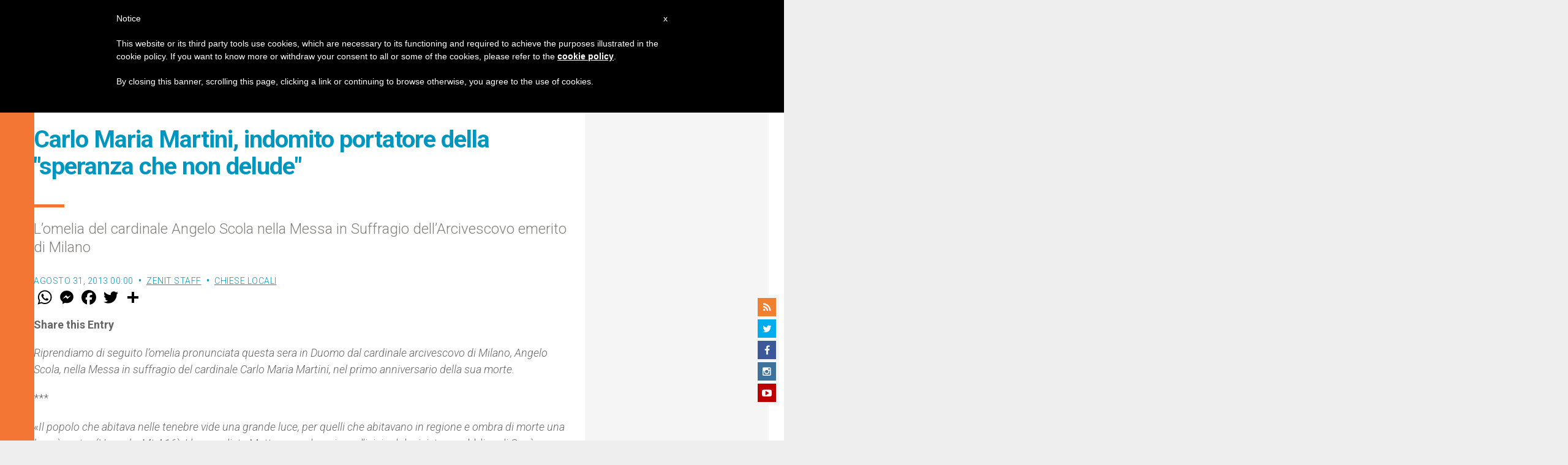

--- FILE ---
content_type: text/html; charset=utf-8
request_url: https://www.google.com/recaptcha/api2/aframe
body_size: 267
content:
<!DOCTYPE HTML><html><head><meta http-equiv="content-type" content="text/html; charset=UTF-8"></head><body><script nonce="ogcBWLSI8p7DnN432GRefw">/** Anti-fraud and anti-abuse applications only. See google.com/recaptcha */ try{var clients={'sodar':'https://pagead2.googlesyndication.com/pagead/sodar?'};window.addEventListener("message",function(a){try{if(a.source===window.parent){var b=JSON.parse(a.data);var c=clients[b['id']];if(c){var d=document.createElement('img');d.src=c+b['params']+'&rc='+(localStorage.getItem("rc::a")?sessionStorage.getItem("rc::b"):"");window.document.body.appendChild(d);sessionStorage.setItem("rc::e",parseInt(sessionStorage.getItem("rc::e")||0)+1);localStorage.setItem("rc::h",'1766877066632');}}}catch(b){}});window.parent.postMessage("_grecaptcha_ready", "*");}catch(b){}</script></body></html>

--- FILE ---
content_type: text/css; charset=UTF-8
request_url: https://my.afrus.org/form.css
body_size: 5157
content:
@import url(//cdnjs.cloudflare.com/ajax/libs/font-awesome/3.2.1/css/font-awesome.min.css);@import url(https://fonts.googleapis.com/css?family=Roboto:100,300,400,500,700,900|Material+Icons);@charset "UTF-8";@font-face{font-family:Univers LT Pro;font-style:normal;font-weight:400;src:local("Univers LT Pro"),url(/fonts/UniversLT45Light.woff?e1b4cf2fbfd949459e0d8e6fdc3c04e9) format("woff")}@font-face{font-family:Univers LT Roman;font-style:normal;font-weight:400;src:local("Univers LT Roman"),url(/fonts/UniversLT55.woff?314dc53335261f636ebe93b3bd7fd757) format("woff")}@font-face{font-family:Univers LT Bold;font-style:normal;font-weight:400;src:local("Univers LT Bold"),url(/fonts/UniversLT65Bold.woff?fd808123734ba1b3c88a7b0d21fc4158) format("woff")}@font-face{font-family:Univers LT Black;font-style:normal;font-weight:400;src:local("Univers LT Black"),url(/fonts/UniversLT75Black.woff?fa40b683502fa59ddbbd59dfbb6d0ef6) format("woff")}body{margin:0}select{-moz-appearance:none;appearance:none;-webkit-appearance:none}.outline-off{outline:0}.text-center{text-align:center}.justify-content-center{justify-content:center}.paulus-size-form{width:100%;margin:0 auto}.paulus-overlay{overflow:auto;position:fixed;z-index:9998;top:0;left:0;width:100%;height:100%;background-color:rgba(0,0,0,.5);display:table;transition:opacity .3s ease}#captcha-payment{width:100%;display:flex;justify-content:center;align-items:center}#paulus-popup-template .donate-button-popup{text-align:center;padding:10px}a.block,button.block{width:100%}#paulus-popup-template .afrus-icon-required{color:red;padding:0 5px}#paulus-popup-template .btns.submit{height:50px;font-size:16px}#paulus-popup-template .afrus-result-bankselected p{display:flex;width:100%;font-size:14px;justify-content:space-between}#paulus-popup-template .afrus-result-bankselected p span i{font-size:14px;cursor:pointer}#paulus-popup-template button.donate,#paulus-popup-template button.next{padding:0 16px;align-items:center;display:inline-flex;height:36px;flex:0 0 auto;font-size:14px;font-weight:500;justify-content:center;margin:6px 0;min-width:88px;outline:0;text-transform:uppercase;text-decoration:none;transition:.3s cubic-bezier(.25,.8,.5,1),color 1ms;position:relative;vertical-align:middle;-webkit-user-select:none;-moz-user-select:none;user-select:none;cursor:pointer}#paulus-popup-template button.donate:disabled,#paulus-popup-template button.next:disabled{background-color:grey!important}#paulus-popup-template .frequency-error{font-weight:600;font-size:14px;padding:0 16px;text-align:center;height:36px;display:flex;justify-content:center;align-items:center;margin-bottom:10px;border-color:#ff808f;outline:0;box-shadow:0 0 0 .1rem #ff808f;color:#ff808f}#paulus-popup-template .frequency-error.squareRounded{border-radius:10px}#paulus-popup-template .frequency-error.rounded{border-radius:20px}#paulus-popup-template button.donate.error{background:#f02323;color:#fff}#paulus-popup-template .form-error{color:#eb1c26}#paulus-popup-template .input-form-contol .error input[type=checkbox]+label:before{border-color:#d9534f}#paulus-popup-template .input-form-contol .checkbox{position:relative}#paulus-popup-template .input-form-contol .checkbox input[type=checkbox]{opacity:0;position:absolute;z-index:99999}#paulus-popup-template .input-form-contol .checkbox input[type=checkbox]:checked+label:before{background-color:#fff}#paulus-popup-template .input-form-contol .checkbox input[type=checkbox]:checked+label:after,#paulus-popup-template .input-form-contol .checkbox input[type=radio]:checked+label:after{font-family:FontAwesome;content:"\F00C"}#paulus-popup-template .input-form-contol .checkbox label:before{content:"";display:inline-block;position:relative;width:12px;height:12px;left:0;margin-right:5px;background-color:#fff;border:1px solid #ccc;-o-border-image:initial;border-image:initial;border-radius:3px;transition:border .15s ease-in-out 0s,color .15s ease-in-out 0s}#paulus-popup-template .input-form-contol .checkbox label.rounded:before{border-radius:20px}#paulus-popup-template .input-form-contol .checkbox label.squareRounded:before{border-radius:3px}#paulus-popup-template .input-form-contol .checkbox label:after{display:inline-block;position:absolute;width:12px;height:12px;left:0;top:0;padding-left:2px;padding-top:1px;font-size:11px;color:#555}button,input,select,textarea{background-color:transparent;border-style:none;color:inherit}#paulus-popup-template .paulus-separate{margin:5px 0}#paulus-popup-template .modal-footer{padding:0;margin-bottom:20px}#paulus-popup-template .modal-separate{margin-bottom:20px}#paulus-popup-template .modal-separate hr{margin:.5rem 0}#paulus-form-footer{margin:10px}#paulus-popup-template .footer-text{font-size:14px;letter-spacing:.33px}#paulus-popup-template #paulus-payment.only-button{margin:30px 0}#paulus-popup-template .payment-error{font-size:14px;color:red;padding:5px}#paulus-popup-template .not-found-gateway{margin:20px 0}#paulus-popup-template .errorMessage{font-size:12px;color:red;padding:5px}#paulus-popup-template .spain-form .errorMessage{font-size:10px;float:right}#paulus-popup-template .container-frequency-error{color:#495057;background-color:#fff;outline:0;display:flex;border:1px solid #ff647c;box-sizing:border-box;box-shadow:0 4px 4px rgba(0,0,0,.25);border-radius:0 5px 5px 0;margin-bottom:20px;margin-top:10px}#paulus-popup-template .frequecy-error-icon{background:#ff2e37;display:flex;justify-content:center;align-items:center;padding:10px}#paulus-popup-template .frequecy-error-icon img{width:40px;height:35px}#paulus-popup-template .frequency-error-text{padding:0 20px}#paulus-popup-template .frequency-error-title{font-family:Roboto;font-style:normal;font-weight:700;font-size:16px;line-height:18px;display:flex;align-items:center;color:#ff647c;padding:5px}#paulus-popup-template .frequency-error-subtitle{font-family:Roboto;font-style:normal;font-weight:400;font-size:12px;line-height:18px;display:flex;align-items:center;color:#b9b9b9;padding:0 5px}#paulus-popup-template .paulus-input-form{margin-top:4px;align-items:flex-start;display:flex;flex:1 1 auto;font-size:16px;text-align:left}#paulus-popup-template .donation_amount_pay{font-size:2rem}#paulus-popup-template .ticket{margin-bottom:20px;display:block}#paulus-popup-template .ticket-link{color:inherit;text-decoration:none}#paulus-popup-template .paulus-input-form.terms{padding:0;margin:10px 0}#paulus-popup-template .toolbar-header{justify-content:center;align-items:center}#paulus-popup-template .toolbar-header .back{cursor:pointer;padding-right:20px}#paulus-popup-template .toolbar-header .back i{color:inherit}#paulus-popup-template .toolbar-header .step-icons{margin:0 20px}#paulus-popup-template .toolbar-header .step-icons i{font-size:14px;color:inherit}#paulus-popup-template .giving-text{font-weight:600}#paulus-popup-template .step-name{font-size:16px}#paulus-popup-template .change-amount{cursor:pointer}#paulus-popup-template .paulus-input-form .help.is-danger{margin:10px;color:red;font-size:12px}#paulus-popup-template .paulus-input-form.inline{margin:.125rem}#paulus-popup-template .paulus-input-form .input-form-contol{display:flex;flex-direction:row;height:auto;flex-grow:1;flex-wrap:wrap;width:100%;position:relative}#paulus-popup-template .paulus-input-form .input-form-contol .image-icon-card{height:25px;position:absolute;top:8px;left:8px}#paulus-popup-template .paulus-input-form .input-form-contol .image-icon-card+input{padding:10px 0 10px 39px}#paulus-popup-template .paulus-input-form .paulus-input-group{position:relative;display:flex;flex-wrap:nowrap;align-items:stretch;width:100%}#paulus-popup-template .paulus-input-form .paulus-input-group.error{box-shadow:0 0 0 .1rem red}#paulus-popup-template .paulus-input-form .paulus-input-group.error.line{box-shadow:none}#paulus-popup-template .paulus-input-form .paulus-input-group>.input-group-append>.btn,#paulus-popup-template .paulus-input-form .paulus-input-group>.input-group-append>.input-group-text,#paulus-popup-template .paulus-input-form .paulus-input-group>.input-group-prepend:first-child>.btn:not(:first-child),#paulus-popup-template .paulus-input-form .paulus-input-group>.input-group-prepend:first-child>.input-group-text:not(:first-child),#paulus-popup-template .paulus-input-form .paulus-input-group>.input-group-prepend:not(:first-child)>.btn,#paulus-popup-template .paulus-input-form .paulus-input-group>.input-group-prepend:not(:first-child)>.input-group-text{border-top-left-radius:0;border-bottom-left-radius:0}#paulus-popup-template .paulus-input-form .paulus-input-group>.input-group-append:last-child>.btn:not(:last-child):not(.dropdown-toggle),#paulus-popup-template .paulus-input-form .paulus-input-group>.input-group-append:last-child>.input-group-text:not(:last-child),#paulus-popup-template .paulus-input-form .paulus-input-group>.input-group-append:not(:last-child)>.btn,#paulus-popup-template .paulus-input-form .paulus-input-group>.input-group-append:not(:last-child)>.input-group-text,#paulus-popup-template .paulus-input-form .paulus-input-group>.input-group-prepend>.btn,#paulus-popup-template .paulus-input-form .paulus-input-group>.input-group-prepend>.input-group-text{border-top-right-radius:0;border-bottom-right-radius:0}.input-group-text{display:flex;align-items:center;padding:.375rem .75rem;margin-bottom:0;font-size:1rem;font-weight:400;line-height:1.5;color:#495057;text-align:center;white-space:nowrap;background-color:#fff;border-radius:.25rem;border:0}.input-group-text.product{font-size:13px;padding:.65rem;width:100%;justify-content:center}#paulus-popup-template #paulus-form-quality{margin:20px 0}#paulus-popup-template #cardForm iframe{border:none}.input-group-text input{border:0!important}#paulus-popup-template .paulus-input-form .paulus-input-group{border:1px solid #ced4da}#paulus-popup-template .paulus-input-form .paulus-input-group input{border:0!important}#paulus-popup-template .paulus-input-form .paulus-input-group.line{border:0;border-bottom:1px solid #999}#paulus-popup-template .paulus-input-form .paulus-input-group.line.error{border:0;border-bottom:1px solid red}#paulus-popup-template .paulus-input-form .paulus-input-group.line .input-group-text{border:0}#paulus-popup-template .paulus-input-form .input-form-contol.squareRounded .paulus-input-group{border-radius:10px}#paulus-popup-template .paulus-input-form .input-form-contol.rounded .paulus-input-group{border-radius:20px}.input-group-append,.input-group-prepend{display:flex}.rounded-left.rounded{border-top-left-radius:20px!important;border-bottom-left-radius:20px!important}.rounded-left.squareRounded{border-top-left-radius:10px!important;border-bottom-left-radius:10px!important}.rounded-right.rounded{border-top-right-radius:20px!important;border-bottom-right-radius:20px!important}.rounded-right.squareRounded{border-top-right-radius:10px!important;border-bottom-right-radius:10px!important}.border-left-0{border-left:0!important}.border-right-0{border-right:0!important}#paulus-popup-template .paulus-input-form input{flex:1 1 auto;line-height:20px;max-width:100%;min-width:0;width:100%;font-size:14px}#paulus-popup-template .paulus-input-form input[type=checkbox]{width:auto;height:auto}#paulus-popup-template .paulus-input-form select{background:url("data:image/svg+xml;utf8,<svg xmlns='http://www.w3.org/2000/svg' width='100' height='100' fill='%237d7d7d'><polygon points='0,0 100,0 50,50'/></svg>") no-repeat right .75rem center/8px 10px;height:42px;font-size:14px;border-radius:0}#paulus-popup-template .paulus-input-form .label-form{font-weight:400;font-size:14px;line-height:2}#paulus-popup-template .paulus-input-form .label-form a{color:inherit}#paulus-popup-template .spain-form .paulus-input-form .label-form{font-size:13px;line-height:1.6}#paulus-popup-template .paulus-input-form .input-form{width:100%;display:block;background-color:#fff;padding:10px 20px;border:1px solid #c4c4c4}#paulus-popup-template .line.error .paulus-input-form .input-form{border-bottom:1px solid red}#paulus-popup-template .paulus-input-form .input-form:focus{color:#495057;background-color:#fff;border-color:#80bdff;outline:0;box-shadow:0 0 0 .2rem rgba(0,123,255,.25)}#paulus-popup-template .paulus-input-form .input-form.error{color:#495057;background-color:#fff;border-color:#ff808f;outline:0;box-shadow:0 0 0 .1rem red}#paulus-popup-template .paulus-input-form .input-form.squareRounded{border-radius:10px;outline:0}#paulus-popup-template .paulus-input-form .input-form.rounded{border-radius:20px!important;outline:0}#paulus-popup-template .btns.rounded{border-radius:30px!important;outline:0}#paulus-popup-template .btns.squareRounded{border-radius:10px!important;outline:0}#paulus-popup-form-button{margin:5px 0}#paulus-popup-form-button button{padding:0 16px;align-items:center;display:inline-flex;min-height:36px;flex:0 0 auto;font-size:14px;font-weight:500;justify-content:center;margin:6px 8px;min-width:88px;outline:0;text-transform:capitalize;text-decoration:none;transition:.3s cubic-bezier(.25,.8,.5,1),color 1ms;position:relative;vertical-align:middle;-webkit-user-select:none;-moz-user-select:none;user-select:none;will-change:box-shadow;border:1px solid #c4c4c4;cursor:pointer}#paulus-popup-form-button button.squareRounded{border-radius:10px}#paulus-popup-form-button button.rounded{border-radius:20px!important}#paulus-popup-form-button button.block{display:flex;flex:1;margin:6px 0;width:100%}#paulus-popup-form-button button.block.inline{margin:.125rem}#paulus-popup-form-button button.block.inline:first-child{margin-left:0}#paulus-popup-form-button button.block.inline:last-child{margin-right:0}#paulus-popup-form-button button.block.inline.paulus-frequency{font-size:1em}#paulus-popup-template #paulus-form-amounts .flx{margin:0 .125rem}#paulus-popup-template #paulus-form-amounts .flx:first-child{margin-left:0}#paulus-popup-template #paulus-form-amounts .flx:last-child{margin-right:0}#paulus-popup-template #paulus-form-amounts>div{width:100%}#paulus-popup-template #paulus-form-amounts button{align-items:center;display:inline-flex;min-height:36px;flex:0 0 auto;font-size:14px;font-weight:500;justify-content:center;width:100%;height:80px;outline:0;text-transform:capitalize;text-decoration:none;transition:.3s cubic-bezier(.25,.8,.5,1),color 1ms;position:relative;vertical-align:middle;-webkit-user-select:none;-moz-user-select:none;user-select:none;will-change:box-shadow;border:1px solid #c4c4c4;cursor:pointer}#paulus-popup-template #paulus-form-amounts button.little{justify-content:flex-end;align-items:flex-end;font-size:12px}#paulus-popup-template #paulus-form-amounts button.error{border-color:#ff808f;outline:0;box-shadow:0 0 0 .1rem red}#paulus-popup-template #paulus-form-amounts button.squareRounded{border-radius:10px!important}#paulus-popup-template #paulus-form-amounts button.rounded{border-radius:20px!important}#paulus-popup-template #paulus-form-amounts button span{font-size:1.2em}#paulus-popup-template .custom-frequency{font-size:14px;margin:20px 0}#paulus-popup-template #paulus-form-campaings p{font-size:14px;margin-top:10px;margin-bottom:0}#paulus-popup-template #paulus-payment{padding:30px 0}#paulus-popup-template #paulus-payment .img-pse{height:50px;margin-bottom:20px}#paulus-popup-template .paulus-input-form .input-form-contol.squareRounded{border-radius:10px}#paulus-popup-template .paulus-input-form .input-form-contol.rounded{border-radius:20px}#paulus-popup-form-button button.error{border-color:#ff808f;outline:0;box-shadow:0 0 0 .1rem red}#paulus-popup-template .inline-checkboxs-custom{display:flex;padding:10px 0}#paulus-popup-template .inline-checkboxs-custom .checkboxs{width:auto!important;display:flex;align-items:center}#paulus-popup-template .paulus-input-form .phoneCustomContainer{border:1px solid #c4c4c4;width:100%;padding:0 10px;height:42px;display:flex}#paulus-popup-template .paulus-input-form .phoneCustomContainer.line{border:none;width:100%;padding:0;display:flex;height:auto}#paulus-popup-template .paulus-input-form .phoneCustomContainer.line.error{border:none;width:100%;padding:0;box-shadow:none}#paulus-popup-template .paulus-input-form .phoneCustomContainer .phoneCustomInput{border-bottom:none}#paulus-popup-template .paulus-input-form .phoneCustomContainer.line .phoneCustomInput{border-bottom:1px solid #999}#paulus-popup-template .paulus-input-form .phoneCustomContainer.line.error .phoneCustomInput{border-bottom:1px solid red}#paulus-popup-template .select-payments{display:block}#paulus-popup-template .select-payments .payment{display:flex;border:1px solid #c4c4c4!important;align-items:center;margin:15px 0}#paulus-popup-template .select-payments .payment:hover{box-shadow:1px 1px 1px 0 #a7a7a7;cursor:pointer}#paulus-popup-template .select-payments .payment .label-icon{flex-grow:1;padding:0 30px;display:flex;align-items:center}#paulus-popup-template .select-payments .payment .label-icon img{width:65px;height:27px}#paulus-popup-template .select-payments .payment .label-icon span{padding:0 35px}#paulus-popup-template .select-payments .payment .label-button{border-left:1px solid #c4c4c4;padding:15px 40px}#paulus-popup-template .select-payments .payment .label-button i{font-size:14px}.paulus-form-layout{display:flex;flex:1 1 auto;flex-wrap:nowrap;min-width:0}.paulus-form-layout.\--col{flex-direction:column}.paulus-form-layout.flex-row{flex-direction:row}.paulus-form-layout.wrap{flex-wrap:wrap}@media (min-width:0){.child-flx>*,.flx{flex-basis:0;flex-grow:1;max-width:100%}.flx.xs-12{flex:0 0 100%;max-width:100%}.flx.xs-11{flex:0 0 91.6666666667%;max-width:91.6666666667%}.flx.xs-10{flex:0 0 83.3333333333%;max-width:83.3333333333%}.flx.xs-9{flex:0 0 75%;max-width:75%}.flx.xs-8{flex:0 0 66.6666666667%;max-width:66.6666666667%}.flx.xs-7{flex:0 0 58.3333333333%;max-width:58.3333333333%}.flx.xs-6{flex-basis:50%;flex-grow:0;max-width:50%}.flx.xs-5{flex:0 0 41.6666666667%;max-width:41.6666666667%}.flx.xs-4{flex:0 0 33.3333333333%;max-width:33.3333333333%}.flx.xs-3{flex:0 0 25%;max-width:25%}.flx.xs-2{flex:0 0 16.6666666667%;max-width:16.6666666667%}.flx.xs-1{flex:0 0 8.3333333333%;max-width:8.3333333333%}}#paulus-form-phrase #paulus-phrase{background-color:#f5f5f5;padding:2px;border-radius:5px;margin-top:20px}#paulus-form-phrase #paulus-phrase p{padding:10px}#paulus-popup-template .down-form,#paulus-popup-template .up-form{margin:10px 0}#paulus-popup-template .withAmount .amount{font-weight:700;text-align:center;margin:10px;font-size:25px}#paulus-popup-template .withAmount .text{text-align:center;margin:25px 0}.active-button{background-color:#fff!important}.money-amount{font-size:10px;position:absolute;top:0;left:0;padding:.5rem}.payment-method{border-bottom:2px solid grey}.payment-method-choose{color:#4a4a4a;margin:20px}.payment-method-back{text-align:right;color:#3b7e38;cursor:pointer}.payment-method{color:#4a4a4a;cursor:pointer;font-size:.9rem}button.payment-method{padding:0 16px;align-items:center;display:inline-flex;min-height:36px;flex:0 0 auto;font-size:14px;font-weight:600;justify-content:center;margin:6px 8px;min-width:88px;outline:0;text-transform:capitalize;text-decoration:none;transition:.3s cubic-bezier(.25,.8,.5,1),color 1ms;position:relative;vertical-align:middle;-webkit-user-select:none;-moz-user-select:none;user-select:none;will-change:box-shadow;border:1px solid #c4c4c4;cursor:pointer}button.payment-method.squareRounded{border-radius:10px}button.payment-method.rounded{border-radius:20px!important}button.payment-method.block{display:flex;flex:1;margin:6px 0;width:100%}button.payment-method.block.inline{margin:.125rem}button.payment-method.block.inline:first-child{margin-left:0}button.payment-method.block.inline:last-child{margin-right:0}button.payment-method.block.inline.paulus-frequency{font-size:1em}.footer-security{color:#3b7e38;font-size:12px;display:flex;justify-content:center;align-content:center}.footer-security img{margin:0 3px}.footer-security .label-security{margin:0 8px;display:flex;justify-content:center;align-items:center}.footer-security .label-security a{color:inherit;display:flex;justify-content:center;align-items:center;padding:0 2px}.footer-security .label-security a img{width:280px}#paulus-show-amount{background:#f4f4f4;padding:10px}#paulus-popup-template #paulus-form-campaings{font-size:14px;margin-bottom:15px}#paulus-popup-template .amount-layout{margin:5px 0 0}#paulus-popup-template .currencies-layout .paulus-input-form.inline{padding:0;margin:0 0 20px}#paulus-popup-template #paulus-form-description span,#paulus-popup-template #paulus-form-title span{display:block}#paulus-popup-template .modal-container{width:600px;margin:0 auto;border-radius:2px;transition:all .3s ease;font-family:Helvetica,Arial,sans-serif;min-height:auto;overflow-y:auto;padding-bottom:5px}#paulus-popup-template .modal-container.magic-button{min-height:unset}#paulus-popup-template .modal-container.embed{max-height:100%;width:100%}#paulus-popup-template .modal-header{display:flex;padding:0 24px;align-items:center;height:50px}#paulus-popup-template .modal-body.lead{display:flex;align-items:center;min-height:90vh;justify-content:center}#paulus-popup-template .paulus-container{width:600px;margin:0 auto;border-radius:2px;transition:all .3s ease;font-family:Helvetica,Arial,sans-serif;border:1px solid #cacaca}#paulus-popup-template .paulus-form-content{width:400px;margin:0 auto}#paulus-popup-template .paulus-form-content.spain-form{width:450px}#paulus-popup-template .modal-header .spacer{margin-left:0;flex-grow:1!important}#paulus-popup-template .modal-header .close{cursor:pointer;font-size:2rem}#paulus-popup-template .modal-header h3{margin-top:0;color:#42b983}#paulus-popup-template .modal-default-button{float:right}#paulus-popup-template .modal-enter,#paulus-popup-template .modal-leave-active{opacity:0}#paulus-popup-template #load{margin-bottom:20px}@media (min-width:200px) and (max-width:480px){#paulus-popup-template .toolbar-header .step-name{font-size:12px}#paulus-popup-template .toolbar-header .close{font-size:1.5rem}#paulus-popup-template .paulus-form-content{width:100%!important}#paulus-popup-template .paulus-popup-form-size{width:93%;padding:0;margin:0 auto}#paulus-show-amount{font-size:.8rem}#paulus-popup-template .giving-text{width:70%}#paulus-popup-template .modal-header{padding:0 20px}#paulus-popup-template .toolbar-header .step-name{font-size:14px}#paulus-popup-template .toolbar-header .step-icons{margin:0}#paulus-popup-template .toolbar-header .step-icons i{font-size:14px}#paulus-popup-template #paulus-form-amounts button{cursor:pointer;width:100%;min-width:auto;padding:0;font-size:.9rem}#paulus-popup-template #paulus-form-amounts button span{font-size:.8em}#paulus-popup-template .payment-method{min-height:40px}}#paulus-popup-template .modal-enter .modal-container,#paulus-popup-template .modal-leave-active .modal-container{transform:scale(1.1)}@media only screen and (min-width:481px) and (max-width:767px){#paulus-popup-template .modal-container{width:95%;height:100%;max-height:100%}}@media only screen and (min-width:200px) and (max-width:480px){#paulus-popup-template .modal-container{width:95%;height:100%;max-height:100%}}.form-field{display:block;margin-bottom:16px}.form-field__label{display:block;font-size:1.2rem;font-weight:400;left:0;margin:0;padding:18px 12px 0;position:absolute;top:0;transition:all .4s;width:100%;font-size:.75rem;transform:translateY(-20px)}.form-field__control{background:transparent;border-radius:8px 8px 0 0;overflow:hidden;position:relative;width:100%}.form-field__control:after{bottom:0;content:"";display:block;left:0;margin:0 auto;position:absolute;right:0;transform:scaleX(0);transition:all .4s;width:1%}.form-field__input,.form-field__select,.form-field__textarea{-webkit-appearance:none;-moz-appearance:none;appearance:none;background:none;border:0;border-bottom:1px solid #999;color:#333;display:block;font-size:1rem;margin-top:24px;outline:0;padding:0 12px 10px;width:100%;min-height:31px}.form-field__select.error,.form-field__textarea.error,input.form-field__input.error,select.form-field__input.error{border-bottom:1px solid red}input:-webkit-autofill{background-color:transparent!important;-webkit-box-shadow:0 0 0 1000px #fff inset}.form-field__textarea{height:150px}#paulus-popup-template .display-radio{display:flex;width:100%}#paulus-popup-template .display-radio .afrus-radio{padding-right:10px}.StripeElement{display:block;margin:10px 0 20px;max-width:500px;padding:10px 14px;box-shadow:0 1px 3px rgba(50,50,93,.14902),0 1px 0 rgba(0,0,0,.0196078);border-radius:0;background:#fff}.StripeElement--focus{box-shadow:0 4px 6px rgba(50,50,93,.109804),0 1px 3px rgba(0,0,0,.0784314);transition:all .15s ease}#payment-niubiz,.niubiz-text{display:flex;justify-content:center;padding:20px 0}.checkout{width:100%}.checkout .original-afrus .paulus-input-form .input-form{font-size:13px}.checkout .original-afrus .paulus-input-form .input-form.small{padding:10px!important;font-size:13px;text-align:center}.checkout .original-afrus .paulus-input-form .input-form::-moz-placeholder{font-size:13px}.checkout .original-afrus .paulus-input-form .input-form::placeholder{font-size:13px}.StripeElement{background-color:transparent;border:1px solid #999;box-shadow:none;width:auto!important}.StripeElement.form-field__input{border:0;border-bottom:1px solid #999;border-radius:0}.StripeElement.rounded{border-radius:20px!important}.StripeElement.squareRounded{border-radius:10px!important}.container-docs{margin:10px 0}.files-custom-form.error .input-card-file{box-shadow:0 0 0 .1rem red}.files-custom-form .input-card-file{border:1px solid grey;padding:10px;border-radius:8px;margin:3px 0}.files-custom-form .input-card-file hr{width:100%}.files-custom-form .input-card-file .title-file{font-style:normal;font-weight:700;font-size:15px;line-height:20px}.files-custom-form .input-card-file .subtitle-file small{font-size:10px}.files-custom-form .input-card-file .btns.submit{font-size:9px!important;padding:0 10px!important;height:27px!important;float:right;letter-spacing:.4px}.hosted-field{height:32px;margin-bottom:1em;display:block;background-color:transparent;color:rgba(0,0,0,.87);border:none;border-bottom:1px solid rgba(0,0,0,.26);outline:0;width:100%;font-size:16px;padding:0;box-shadow:none;border-radius:0;position:relative}.braintree-hosted-fields-focused{border-bottom:2px solid #3f51b5;transition:all .2s ease}.braintree-hosted-fields-invalid{border-bottom:2px solid #e91e63;transition:all .2s ease}

--- FILE ---
content_type: application/javascript
request_url: https://it.zenit.org/wp-content/themes/wp-prosperity/js/manual-trigger.js?ver=2.0b2.110617
body_size: 303
content:
/*
	--------------------------------
	Infinite Scroll Behavior
	Manual / Twitter-style
	--------------------------------
	+ https://github.com/paulirish/infinitescroll/
	+ version 2.0b2.110617
	+ Copyright 2011 Paul Irish & Luke Shumard
	+ Licensed under the MIT license
	
	+ Documentation: http://infinite-scroll.com/
	
*/

(function($, undefined) {
	$.extend($.infinitescroll.prototype,{

		_setup_twitter: function infscr_setup_twitter () {
			var opts = this.options,
				instance = this;

			// Bind nextSelector link to retrieve
			$(opts.nextSelector).click(function(e) {
				if (e.which == 1 && !e.metaKey && !e.shiftKey) {
					e.preventDefault();
					instance.retrieve();
				}
			});

			// Define loadingStart to never hide pager
			instance.options.loading.start = function (opts) {
				opts.loading.msg
					.appendTo(opts.loading.selector)
					.show(opts.loading.speed, function () {
						instance.beginAjax(opts);
					});
			}
		},
		_showdonemsg_twitter: function infscr_showdonemsg_twitter () {
			var opts = this.options,
				instance = this;

			//Do all the usual stuff
			opts.loading.msg
				.find('img')
				.hide()
				.parent()
				.find('div').html(opts.loading.finishedMsg).animate({ opacity: 1 }, 2000, function () {
					$(this).parent().fadeOut('normal');
				});

			//And also hide the navSelector
			$(opts.navSelector).fadeOut('normal');

			// user provided callback when done
			opts.errorCallback.call($(opts.contentSelector)[0],'done');

		}

	});
})(jQuery);


--- FILE ---
content_type: application/javascript; charset=UTF-8
request_url: https://my.afrus.org/templates/embed/js/main.js
body_size: 259048
content:
/*! For license information please see main.js.LICENSE.txt */
!function(e){function t(t){for(var n,a,o=t[0],i=t[1],u=0,c=[];u<o.length;u++)a=o[u],Object.prototype.hasOwnProperty.call(r,a)&&r[a]&&c.push(r[a][0]),r[a]=0;for(n in i)Object.prototype.hasOwnProperty.call(i,n)&&(e[n]=i[n]);for(s&&s(t);c.length;)c.shift()()}var n={},r={12:0};function a(t){if(n[t])return n[t].exports;var r=n[t]={i:t,l:!1,exports:{}};return e[t].call(r.exports,r,r.exports,a),r.l=!0,r.exports}a.e=function(e){var t=[],n=r[e];if(0!==n)if(n)t.push(n[2]);else{var o=new Promise((function(t,a){n=r[e]=[t,a]}));t.push(n[2]=o);var i,u=document.createElement("script");u.charset="utf-8",u.timeout=120,a.nc&&u.setAttribute("nonce",a.nc),u.src=function(e){return a.p+""+({}[e]||e)+".js"}(e);var s=new Error;i=function(t){u.onerror=u.onload=null,clearTimeout(c);var n=r[e];if(0!==n){if(n){var a=t&&("load"===t.type?"missing":t.type),o=t&&t.target&&t.target.src;s.message="Loading chunk "+e+" failed.\n("+a+": "+o+")",s.name="ChunkLoadError",s.type=a,s.request=o,n[1](s)}r[e]=void 0}};var c=setTimeout((function(){i({type:"timeout",target:u})}),12e4);u.onerror=u.onload=i,document.head.appendChild(u)}return Promise.all(t)},a.m=e,a.c=n,a.d=function(e,t,n){a.o(e,t)||Object.defineProperty(e,t,{enumerable:!0,get:n})},a.r=function(e){"undefined"!=typeof Symbol&&Symbol.toStringTag&&Object.defineProperty(e,Symbol.toStringTag,{value:"Module"}),Object.defineProperty(e,"__esModule",{value:!0})},a.t=function(e,t){if(1&t&&(e=a(e)),8&t)return e;if(4&t&&"object"==typeof e&&e&&e.__esModule)return e;var n=Object.create(null);if(a.r(n),Object.defineProperty(n,"default",{enumerable:!0,value:e}),2&t&&"string"!=typeof e)for(var r in e)a.d(n,r,function(t){return e[t]}.bind(null,r));return n},a.n=function(e){var t=e&&e.__esModule?function(){return e.default}:function(){return e};return a.d(t,"a",t),t},a.o=function(e,t){return Object.prototype.hasOwnProperty.call(e,t)},a.p="/templates/embed/js/",a.oe=function(e){throw console.error(e),e};var o=window.webpackJsonp=window.webpackJsonp||[],i=o.push.bind(o);o.push=t,o=o.slice();for(var u=0;u<o.length;u++)t(o[u]);var s=i;a(a.s=299)}([function(e,t,n){"use strict";e.exports=n(300)},function(e,t,n){"use strict";n.d(t,"d",(function(){return s})),n.d(t,"c",(function(){return c})),n.d(t,"u",(function(){return l})),n.d(t,"t",(function(){return d})),n.d(t,"g",(function(){return f})),n.d(t,"r",(function(){return p})),n.d(t,"i",(function(){return m})),n.d(t,"k",(function(){return h})),n.d(t,"j",(function(){return y})),n.d(t,"e",(function(){return g})),n.d(t,"n",(function(){return b})),n.d(t,"o",(function(){return _})),n.d(t,"f",(function(){return w})),n.d(t,"v",(function(){return x})),n.d(t,"b",(function(){return S})),n.d(t,"l",(function(){return k})),n.d(t,"p",(function(){return E})),n.d(t,"s",(function(){return $})),n.d(t,"q",(function(){return O})),n.d(t,"m",(function(){return C})),n.d(t,"h",(function(){return T})),n.d(t,"a",(function(){return N}));n(43),n(192),n(31),n(121),n(74),n(189),n(53),n(122),n(267),n(492),n(85),n(494),n(93),n(188),n(36),n(37),n(30),n(38),n(19),n(49);var r=n(285),a=n(284),o=n.n(a);function i(e){return(i="function"==typeof Symbol&&"symbol"==typeof Symbol.iterator?function(e){return typeof e}:function(e){return e&&"function"==typeof Symbol&&e.constructor===Symbol&&e!==Symbol.prototype?"symbol":typeof e})(e)}function u(e,t,n){return(t=function(e){var t=function(e,t){if("object"!=i(e)||!e)return e;var n=e[Symbol.toPrimitive];if(void 0!==n){var r=n.call(e,t||"default");if("object"!=i(r))return r;throw new TypeError("@@toPrimitive must return a primitive value.")}return("string"===t?String:Number)(e)}(e,"string");return"symbol"==i(t)?t:t+""}(t))in e?Object.defineProperty(e,t,{value:n,enumerable:!0,configurable:!0,writable:!0}):e[t]=n,e}var s=function(e){var t=e.substring(1,3),n=e.substring(3,5),r=e.substring(5,7);return parseInt(t,16)+parseInt(n,16)+parseInt(r,16)<382.5?"#ffffff":"#000000"},c=function(e){var t=function(e){return null==e?null:(e=e.match(/^rgba?[\s+]?\([\s+]?(\d+)[\s+]?,[\s+]?(\d+)[\s+]?,[\s+]?(\d+)[\s+]?/i))&&4===e.length?"#".concat("0".concat(parseInt(e[1],10).toString(16)).slice(-2)).concat("0".concat(parseInt(e[2],10).toString(16)).slice(-2)).concat("0".concat(parseInt(e[3],10).toString(16)).slice(-2)):""}(e);return""!==t&&null!=t?s(t):""},l=function(e){return Number(e)>0&&Number(e)<=12},d=function(e){var t=!1,n=e.split("/"),r=n[0],a=n[1];if(Number(r)>0&&Number(r)<=12){var o=new Date,i=o.getMonth()+1,u=o.getFullYear(),s=Number(r),c=Number(a);c>u?t=!0:c==u?(t=!0,t=s>=i):c<u&&(t=!1)}else t=!1;return t},f=function(e){var t=arguments.length>2&&void 0!==arguments[2]?arguments[2]:null,n=t&&t.language_code?t.language_code.toLowerCase():"en",r=new Intl.NumberFormat(n,{style:"decimal",minimumFractionDigits:2,maximumFractionDigits:2}).format(e);return r},p=function(){return{"my.afrus.org":"f516eaef3e6dba","my.afrus.app":"f516eaef3e6dba","paulus.dar.agency":"186fe1e9fd7459","localhost:3333":"186fe1e9fd7459","127.0.0.1:3333":"186fe1e9fd7459"}[window.location.origin.split("/")[2]]},m=function(){for(var e,t=[],n=window.location.href.slice(window.location.href.indexOf("?")+1).split("&"),r=0;r<n.length;r++)e=n[r].split("="),t.push(e[0]),t[e[0]]=e[1];return t},h=function(){return["first_name","last_name","full_name","phone","email","organization","documentation"]},y=function(){return["address","address2","state","zip_code","city","organization","street_number"]},g=function(){var e="";return window.location!==window.parent.location&&(e=document.referrer)||(e=document.location.href),v(e)},v=function(e){var t=new URL(e);return[t?"".concat(t.origin,"/"):e,t?t.search:"",e]},b=function(e){return e.replace(/[^1234567890]/gi,"")},_=function(e){var t=[];return e.length>0&&(t=e.sort((function(e,t){return e.order>t.order?1:t.order>e.order?-1:0}))),t},w=function(e){var t=e.split("/"),n=t[2],r=t[1],a=t[0];return r>0&&r<13&&a>0&&a<32768&&n>0&&n<=new Date(a,r,0).getDate()},x=function(e){var t=new Date(e),n=new Date;n.getFullYear(),t.getFullYear(),n.getMonth(),t.getMonth();return!(t>=n)},S=function(e){return e.split("/").reverse().join("/")},k=function(e){var t=function(t,n){var r=e.current;n&&r?r.classList.add("form-field--is-active"):!n&&r&&(r.classList.remove("form-field--is-active"),""===t.value?r.classList.remove("form-field--is-filled"):r.classList.add("form-field--is-filled"))};[].forEach.call(document.querySelectorAll(".form-field__input, .form-field__textarea"),(function(e){e.onblur=function(){t(e,!1)},e.onfocus=function(){t(e,!0)},e.onload=function(){t(e,!0),console.log(initial)},""!==e.value&&t(e,!1)}))},E=function(e){if(e){var t=e.toLowerCase();return!!/^[a-zñáéíóúüâãêóõçüà ]+$/i.test(t)}return!1},$=function(e){return e.trim()},O=function(e){return e.trim().toLowerCase()},C=function(){return r.DateTime.local().toFormat("dd-MM-yyyy hh:mm:ss")},T=function(e){var t=e.formId,n=e.organizationId,r=e.email,a=e.amount,i=e.date,u="".concat(n).concat(t).concat(a).concat(r).concat(i);return o()(u).toString()},N=function(e){var t=e.actualData,n=e.state,r=e.customData;console.log("ACTUALDA DATA: ",t),console.log("STATE: ",n),console.log("CUSTOM DATA: ",r),r.forEach((function(e){var r=e;if("eti"===r&&(r="email_trigger_id"),!t[r]){var a=n[e]?n[e]:void 0;Object.assign(t,u({},r,a))}}))}},function(e,t,n){e.exports=n(490)()},function(e,t,n){"use strict";var r=n(13),a=n(96).f,o=n(127),i=n(62),u=n(155),s=n(204),c=n(206);e.exports=function(e,t){var n,l,d,f,p,m=e.target,h=e.global,y=e.stat;if(n=h?r:y?r[m]||u(m,{}):r[m]&&r[m].prototype)for(l in t){if(f=t[l],d=e.dontCallGetSet?(p=a(n,l))&&p.value:n[l],!c(h?l:m+(y?".":"#")+l,e.forced)&&void 0!==d){if(typeof f==typeof d)continue;s(f,d)}(e.sham||d&&d.sham)&&o(f,"sham",!0),i(n,l,f,e)}}},function(e,t,n){var r,a;e.exports=(r=n(0),a=n(2),function(e){function t(r){if(n[r])return n[r].exports;var a=n[r]={i:r,l:!1,exports:{}};return e[r].call(a.exports,a,a.exports,t),a.l=!0,a.exports}var n={};return t.m=e,t.c=n,t.d=function(e,n,r){t.o(e,n)||Object.defineProperty(e,n,{configurable:!1,enumerable:!0,get:r})},t.n=function(e){var n=e&&e.__esModule?function(){return e.default}:function(){return e};return t.d(n,"a",n),n},t.o=function(e,t){return Object.prototype.hasOwnProperty.call(e,t)},t.p="/",t(t.s=0)}([function(e,t,n){"use strict";function r(e){return e&&e.__esModule?e:{default:e}}function a(e,t){if(!(e instanceof t))throw new TypeError("Cannot call a class as a function")}function o(e,t){if(!e)throw new ReferenceError("this hasn't been initialised - super() hasn't been called");return!t||"object"!=typeof t&&"function"!=typeof t?e:t}Object.defineProperty(t,"__esModule",{value:!0});var i=r(n(1)),u=r(n(2)),s=function(e){function t(){var e,n,r,u=this;a(this,t);for(var s=arguments.length,c=Array(s),l=0;l<s;l++)c[l]=arguments[l];return n=r=o(this,(e=t.__proto__||Object.getPrototypeOf(t)).call.apply(e,[this].concat(c))),r.componentWillMount=function(){r.cancelUpdate=!1,r.props.load.then((function(e){r.C=e,r.cancelUpdate||r.forceUpdate()}))},r.componentWillUnmount=function(){r.cancelUpdate=!0},r.render=function(){var e=r.props.componentProps;return r.C?r.C.default?i.default.createElement(u.C.default,e):i.default.createElement(u.C,e):null},o(r,n)}return function(e,t){if("function"!=typeof t&&null!==t)throw new TypeError("Super expression must either be null or a function, not "+typeof t);e.prototype=Object.create(t&&t.prototype,{constructor:{value:e,enumerable:!1,writable:!0,configurable:!0}}),t&&(Object.setPrototypeOf?Object.setPrototypeOf(e,t):e.__proto__=t)}(t,e),t}(i.default.Component);t.default=s,s.propTypes={load:u.default.instanceOf(Promise).isRequired}},function(e,t){e.exports=r},function(e,t){e.exports=a}]))},function(e,t,n){"use strict";var r=n(124),a=Function.prototype,o=a.call,i=r&&a.bind.bind(o,o);e.exports=r?i:function(e){return function(){return o.apply(e,arguments)}}},function(e,t,n){"use strict";n.d(t,"b",(function(){return D})),n.d(t,"c",(function(){return z})),n.d(t,"a",(function(){return S}));var r=n(70),a=n.n(r),o=n(47),i=n.n(o),u=(n(29),n(0)),s=n.n(u),c=(n(282),n(15)),l=n.n(c),d=n(16),f=n.n(d);function p(e,t){var n=Object.keys(e);if(Object.getOwnPropertySymbols){var r=Object.getOwnPropertySymbols(e);t&&(r=r.filter((function(t){return Object.getOwnPropertyDescriptor(e,t).enumerable}))),n.push.apply(n,r)}return n}function m(e){for(var t=1;t<arguments.length;t++){var n=null!=arguments[t]?arguments[t]:{};t%2?p(n,!0).forEach((function(t){i()(e,t,n[t])})):Object.getOwnPropertyDescriptors?Object.defineProperties(e,Object.getOwnPropertyDescriptors(n)):p(n).forEach((function(t){Object.defineProperty(e,t,Object.getOwnPropertyDescriptor(n,t))}))}return e}var h,y,g={bindI18n:"languageChanging languageChanged",bindI18nStore:"",transEmptyNodeValue:"",transSupportBasicHtmlNodes:!0,transKeepBasicHtmlNodesFor:["br","strong","i","p"],useSuspense:!0},v=s.a.createContext();function b(){return y}function _(){return g}var w=function(){function e(){l()(this,e),this.usedNamespaces={}}return f()(e,[{key:"addUsedNamespaces",value:function(e){var t=this;e.forEach((function(e){t.usedNamespaces[e]||(t.usedNamespaces[e]=!0)}))}},{key:"getUsedNamespaces",value:function(){return Object.keys(this.usedNamespaces)}}]),e}();function x(){return h}var S={type:"3rdParty",init:function(e){!function(){var e=arguments.length>0&&void 0!==arguments[0]?arguments[0]:{};g=m({},g,{},e)}(e.options.react),function(e){h=e}(e)}};function k(){if(console&&console.warn){for(var e,t=arguments.length,n=new Array(t),r=0;r<t;r++)n[r]=arguments[r];"string"==typeof n[0]&&(n[0]="react-i18next:: ".concat(n[0])),(e=console).warn.apply(e,n)}}var E={};function $(){for(var e=arguments.length,t=new Array(e),n=0;n<e;n++)t[n]=arguments[n];"string"==typeof t[0]&&E[t[0]]||("string"==typeof t[0]&&(E[t[0]]=new Date),k.apply(void 0,t))}function O(e,t,n){e.loadNamespaces(t,(function(){if(e.isInitialized)n();else{e.on("initialized",(function t(){setTimeout((function(){e.off("initialized",t)}),0),n()}))}}))}function C(e,t){if(!t.languages||!t.languages.length)return $("i18n.languages were undefined or empty",t.languages),!0;var n=t.languages[0],r=!!t.options&&t.options.fallbackLng,a=t.languages[t.languages.length-1];if("cimode"===n.toLowerCase())return!0;var o=function(e,n){var r=t.services.backendConnector.state["".concat(e,"|").concat(n)];return-1===r||2===r};return!!t.hasResourceBundle(n,e)||(!t.services.backendConnector.backend||!(!o(n,e)||r&&!o(a,e)))}function T(e){return e.displayName||e.name||("string"==typeof e&&e.length>0?e:"Unknown")}var N=n(57),P=n.n(N);function A(e,t){var n=Object.keys(e);if(Object.getOwnPropertySymbols){var r=Object.getOwnPropertySymbols(e);t&&(r=r.filter((function(t){return Object.getOwnPropertyDescriptor(e,t).enumerable}))),n.push.apply(n,r)}return n}function I(e){for(var t=1;t<arguments.length;t++){var n=null!=arguments[t]?arguments[t]:{};t%2?A(n,!0).forEach((function(t){i()(e,t,n[t])})):Object.getOwnPropertyDescriptors?Object.defineProperties(e,Object.getOwnPropertyDescriptors(n)):A(n).forEach((function(t){Object.defineProperty(e,t,Object.getOwnPropertyDescriptor(n,t))}))}return e}function D(e){var t=arguments.length>1&&void 0!==arguments[1]?arguments[1]:{},n=t.i18n,r=Object(u.useContext)(v),a=b()&&r||{},o=a.i18n,i=a.defaultNS,s=n||o||x();if(s&&!s.reportNamespaces&&(s.reportNamespaces=new w),!s){$("You will need pass in an i18next instance by using initReactI18next");var c=[function(e){return e},{},!1];return c.t=function(e){return e},c.i18n={},c.ready=!1,c}var l=I({},_(),{},s.options.react),d=t.useSuspense,f=void 0===d?l.useSuspense:d,p=e||i||s.options&&s.options.defaultNS;p="string"==typeof p?[p]:p||["translation"],s.reportNamespaces.addUsedNamespaces&&s.reportNamespaces.addUsedNamespaces(p);var m=(s.isInitialized||s.initializedStoreOnce)&&p.every((function(e){return C(e,s)}));function h(){return{t:s.getFixedT(null,"fallback"===l.nsMode?p:p[0])}}var y=Object(u.useState)(h()),g=P()(y,2),S=g[0],k=g[1];Object(u.useEffect)((function(){var e=!0,t=l.bindI18n,n=l.bindI18nStore;function r(){e&&k(h())}return m||f||O(s,p,(function(){e&&k(h())})),t&&s&&s.on(t,r),n&&s&&s.store.on(n,r),function(){e=!1,t&&s&&t.split(" ").forEach((function(e){return s.off(e,r)})),n&&s&&n.split(" ").forEach((function(e){return s.store.off(e,r)}))}}),[p.join()]);var E=[S.t,s,m];if(E.t=S.t,E.i18n=s,E.ready=m,m)return E;if(!m&&!f)return E;throw new Promise((function(e){O(s,p,(function(){k(h()),e()}))}))}var j=n(283),R=n.n(j);function F(e,t){var n=Object.keys(e);if(Object.getOwnPropertySymbols){var r=Object.getOwnPropertySymbols(e);t&&(r=r.filter((function(t){return Object.getOwnPropertyDescriptor(e,t).enumerable}))),n.push.apply(n,r)}return n}function M(e){for(var t=1;t<arguments.length;t++){var n=null!=arguments[t]?arguments[t]:{};t%2?F(n,!0).forEach((function(t){i()(e,t,n[t])})):Object.getOwnPropertyDescriptors?Object.defineProperties(e,Object.getOwnPropertyDescriptors(n)):F(n).forEach((function(t){Object.defineProperty(e,t,Object.getOwnPropertyDescriptor(n,t))}))}return e}function z(e){var t=arguments.length>1&&void 0!==arguments[1]?arguments[1]:{};return function(n){function r(r){var o=r.forwardedRef,i=a()(r,["forwardedRef"]),u=D(e,i),c=P()(u,3),l=M({},i,{t:c[0],i18n:c[1],tReady:c[2]});return t.withRef&&o&&(l.ref=o),s.a.createElement(n,l)}r.displayName="withI18nextTranslation(".concat(T(n),")"),r.WrappedComponent=n;return t.withRef?s.a.forwardRef((function(e,t){return s.a.createElement(r,R()({},e,{forwardedRef:t}))})):r}}},function(e,t,n){"use strict";var r="object"==typeof document&&document.all;e.exports=void 0===r&&void 0!==r?function(e){return"function"==typeof e||e===r}:function(e){return"function"==typeof e}},function(e,t,n){"use strict";var r=n(106),a=n(23),o=n(214),i=n(33).f;e.exports=function(e){var t=r.Symbol||(r.Symbol={});a(t,e)||i(t,e,{value:o.f(e)})}},function(e,t,n){"use strict";e.exports=function(e){try{return!!e()}catch(e){return!0}}},function(e,t,n){"use strict";var r=n(124),a=Function.prototype.call;e.exports=r?a.bind(a):function(){return a.apply(a,arguments)}},function(e,t,n){var r=n(17),a=n(76),o=n(67),i=n(46),u=n(68),s=function(e,t,n){var c,l,d,f,p=e&s.F,m=e&s.G,h=e&s.S,y=e&s.P,g=e&s.B,v=m?r:h?r[t]||(r[t]={}):(r[t]||{}).prototype,b=m?a:a[t]||(a[t]={}),_=b.prototype||(b.prototype={});for(c in m&&(n=t),n)d=((l=!p&&v&&void 0!==v[c])?v:n)[c],f=g&&l?u(d,r):y&&"function"==typeof d?u(Function.call,d):d,v&&i(v,c,d,e&s.U),b[c]!=d&&o(b,c,f),y&&_[c]!=d&&(_[c]=d)};r.core=a,s.F=1,s.G=2,s.S=4,s.P=8,s.B=16,s.W=32,s.U=64,s.R=128,e.exports=s},function(e,t,n){"use strict";var r=n(13),a=n(88),o=n(23),i=n(126),u=n(87),s=n(198),c=r.Symbol,l=a("wks"),d=s?c.for||c:c&&c.withoutSetter||i;e.exports=function(e){return o(l,e)||(l[e]=u&&o(c,e)?c[e]:d("Symbol."+e)),l[e]}},function(e,t,n){"use strict";(function(t){var n=function(e){return e&&e.Math===Math&&e};e.exports=n("object"==typeof globalThis&&globalThis)||n("object"==typeof window&&window)||n("object"==typeof self&&self)||n("object"==typeof t&&t)||n("object"==typeof this&&this)||function(){return this}()||Function("return this")()}).call(this,n(123))},function(e,t,n){var r=n(133)("wks"),a=n(109),o=n(17).Symbol,i="function"==typeof o;(e.exports=function(e){return r[e]||(r[e]=i&&o[e]||(i?o:a)("Symbol."+e))}).store=r},function(e,t){e.exports=function(e,t){if(!(e instanceof t))throw new TypeError("Cannot call a class as a function")},e.exports.__esModule=!0,e.exports.default=e.exports},function(e,t,n){var r=n(268);function a(e,t){for(var n=0;n<t.length;n++){var a=t[n];a.enumerable=a.enumerable||!1,a.configurable=!0,"value"in a&&(a.writable=!0),Object.defineProperty(e,r(a.key),a)}}e.exports=function(e,t,n){return t&&a(e.prototype,t),n&&a(e,n),Object.defineProperty(e,"prototype",{writable:!1}),e},e.exports.__esModule=!0,e.exports.default=e.exports},function(e,t){var n=e.exports="undefined"!=typeof window&&window.Math==Math?window:"undefined"!=typeof self&&self.Math==Math?self:Function("return this")();"number"==typeof __g&&(__g=n)},function(e,t,n){var r=n(47);e.exports=function(e){for(var t=1;t<arguments.length;t++){var n=null!=arguments[t]?Object(arguments[t]):{},a=Object.keys(n);"function"==typeof Object.getOwnPropertySymbols&&a.push.apply(a,Object.getOwnPropertySymbols(n).filter((function(e){return Object.getOwnPropertyDescriptor(n,e).enumerable}))),a.forEach((function(t){r(e,t,n[t])}))}return e},e.exports.__esModule=!0,e.exports.default=e.exports},function(e,t,n){var r=n(42).f,a=Function.prototype,o=/^\s*function ([^ (]*)/;"name"in a||n(35)&&r(a,"name",{configurable:!0,get:function(){try{return(""+this).match(o)[1]}catch(e){return""}}})},function(e,t,n){"use strict";var r=n(333),a=n(44),o=n(124),i=r(r.bind);e.exports=function(e,t){return a(e),void 0===t?e:o?i(e,t):function(){return e.apply(t,arguments)}}},function(e,t,n){var r=n(27);e.exports=function(e){if(!r(e))throw TypeError(e+" is not an object!");return e}},function(e,t){e.exports=function(e){if(void 0===e)throw new ReferenceError("this hasn't been initialised - super() hasn't been called");return e},e.exports.__esModule=!0,e.exports.default=e.exports},function(e,t,n){"use strict";var r=n(5),a=n(79),o=r({}.hasOwnProperty);e.exports=Object.hasOwn||function(e,t){return o(a(e),t)}},function(e,t,n){"use strict";var r=n(34).has;e.exports=function(e){return r(e),e}},function(e,t,n){"use strict";var r=n(26).has;e.exports=function(e){return r(e),e}},function(e,t,n){"use strict";var r=n(5),a=Set.prototype;e.exports={Set:Set,add:r(a.add),has:r(a.has),remove:r(a.delete),proto:a}},function(e,t){e.exports=function(e){return"object"==typeof e?null!==e:"function"==typeof e}},function(e,t){e.exports=function(e){try{return!!e()}catch(e){return!0}}},function(e,t){function n(t){return e.exports=n="function"==typeof Symbol&&"symbol"==typeof Symbol.iterator?function(e){return typeof e}:function(e){return e&&"function"==typeof Symbol&&e.constructor===Symbol&&e!==Symbol.prototype?"symbol":typeof e},e.exports.__esModule=!0,e.exports.default=e.exports,n(t)}e.exports=n,e.exports.__esModule=!0,e.exports.default=e.exports},function(e,t,n){"use strict";var r=n(139),a=n(264),o=n(117),i=n(56);e.exports=n(180)(Array,"Array",(function(e,t){this._t=i(e),this._i=0,this._k=t}),(function(){var e=this._t,t=this._k,n=this._i++;return!e||n>=e.length?(this._t=void 0,a(1)):a(0,"keys"==t?n:"values"==t?e[n]:[n,e[n]])}),"values"),o.Arguments=o.Array,r("keys"),r("values"),r("entries")},function(e,t,n){"use strict";var r=n(138),a={};a[n(14)("toStringTag")]="z",a+""!="[object z]"&&n(46)(Object.prototype,"toString",(function(){return"[object "+r(this)+"]"}),!0)},function(e,t,n){"use strict";var r=n(7);e.exports=function(e){return"object"==typeof e?null!==e:r(e)}},function(e,t,n){"use strict";var r=n(39),a=n(199),o=n(200),i=n(41),u=n(151),s=TypeError,c=Object.defineProperty,l=Object.getOwnPropertyDescriptor;t.f=r?o?function(e,t,n){if(i(e),t=u(t),i(n),"function"==typeof e&&"prototype"===t&&"value"in n&&"writable"in n&&!n.writable){var r=l(e,t);r&&r.writable&&(e[t]=n.value,n={configurable:"configurable"in n?n.configurable:r.configurable,enumerable:"enumerable"in n?n.enumerable:r.enumerable,writable:!1})}return c(e,t,n)}:c:function(e,t,n){if(i(e),t=u(t),i(n),a)try{return c(e,t,n)}catch(e){}if("get"in n||"set"in n)throw new s("Accessors not supported");return"value"in n&&(e[t]=n.value),e}},function(e,t,n){"use strict";var r=n(5),a=Map.prototype;e.exports={Map:Map,set:r(a.set),get:r(a.get),has:r(a.has),remove:r(a.delete),proto:a}},function(e,t,n){e.exports=!n(28)((function(){return 7!=Object.defineProperty({},"a",{get:function(){return 7}}).a}))},function(e,t,n){"use strict";var r=n(17),a=n(66),o=n(35),i=n(11),u=n(46),s=n(136).KEY,c=n(28),l=n(133),d=n(113),f=n(109),p=n(14),m=n(254),h=n(463),y=n(464),g=n(255),v=n(21),b=n(27),_=n(64),w=n(56),x=n(135),S=n(110),k=n(111),E=n(465),$=n(116),O=n(137),C=n(42),T=n(84),N=$.f,P=C.f,A=E.f,I=r.Symbol,D=r.JSON,j=D&&D.stringify,R=p("_hidden"),F=p("toPrimitive"),M={}.propertyIsEnumerable,z=l("symbol-registry"),q=l("symbols"),L=l("op-symbols"),B=Object.prototype,U="function"==typeof I&&!!O.f,V=r.QObject,K=!V||!V.prototype||!V.prototype.findChild,G=o&&c((function(){return 7!=k(P({},"a",{get:function(){return P(this,"a",{value:7}).a}})).a}))?function(e,t,n){var r=N(B,t);r&&delete B[t],P(e,t,n),r&&e!==B&&P(B,t,r)}:P,W=function(e){var t=q[e]=k(I.prototype);return t._k=e,t},H=U&&"symbol"==typeof I.iterator?function(e){return"symbol"==typeof e}:function(e){return e instanceof I},Y=function(e,t,n){return e===B&&Y(L,t,n),v(e),t=x(t,!0),v(n),a(q,t)?(n.enumerable?(a(e,R)&&e[R][t]&&(e[R][t]=!1),n=k(n,{enumerable:S(0,!1)})):(a(e,R)||P(e,R,S(1,{})),e[R][t]=!0),G(e,t,n)):P(e,t,n)},Z=function(e,t){v(e);for(var n,r=y(t=w(t)),a=0,o=r.length;o>a;)Y(e,n=r[a++],t[n]);return e},J=function(e){var t=M.call(this,e=x(e,!0));return!(this===B&&a(q,e)&&!a(L,e))&&(!(t||!a(this,e)||!a(q,e)||a(this,R)&&this[R][e])||t)},Q=function(e,t){if(e=w(e),t=x(t,!0),e!==B||!a(q,t)||a(L,t)){var n=N(e,t);return!n||!a(q,t)||a(e,R)&&e[R][t]||(n.enumerable=!0),n}},X=function(e){for(var t,n=A(w(e)),r=[],o=0;n.length>o;)a(q,t=n[o++])||t==R||t==s||r.push(t);return r},ee=function(e){for(var t,n=e===B,r=A(n?L:w(e)),o=[],i=0;r.length>i;)!a(q,t=r[i++])||n&&!a(B,t)||o.push(q[t]);return o};U||(u((I=function(){if(this instanceof I)throw TypeError("Symbol is not a constructor!");var e=f(arguments.length>0?arguments[0]:void 0),t=function(n){this===B&&t.call(L,n),a(this,R)&&a(this[R],e)&&(this[R][e]=!1),G(this,e,S(1,n))};return o&&K&&G(B,e,{configurable:!0,set:t}),W(e)}).prototype,"toString",(function(){return this._k})),$.f=Q,C.f=Y,n(115).f=E.f=X,n(114).f=J,O.f=ee,o&&!n(108)&&u(B,"propertyIsEnumerable",J,!0),m.f=function(e){return W(p(e))}),i(i.G+i.W+i.F*!U,{Symbol:I});for(var te="hasInstance,isConcatSpreadable,iterator,match,replace,search,species,split,toPrimitive,toStringTag,unscopables".split(","),ne=0;te.length>ne;)p(te[ne++]);for(var re=T(p.store),ae=0;re.length>ae;)h(re[ae++]);i(i.S+i.F*!U,"Symbol",{for:function(e){return a(z,e+="")?z[e]:z[e]=I(e)},keyFor:function(e){if(!H(e))throw TypeError(e+" is not a symbol!");for(var t in z)if(z[t]===e)return t},useSetter:function(){K=!0},useSimple:function(){K=!1}}),i(i.S+i.F*!U,"Object",{create:function(e,t){return void 0===t?k(e):Z(k(e),t)},defineProperty:Y,defineProperties:Z,getOwnPropertyDescriptor:Q,getOwnPropertyNames:X,getOwnPropertySymbols:ee});var oe=c((function(){O.f(1)}));i(i.S+i.F*oe,"Object",{getOwnPropertySymbols:function(e){return O.f(_(e))}}),D&&i(i.S+i.F*(!U||c((function(){var e=I();return"[null]"!=j([e])||"{}"!=j({a:e})||"{}"!=j(Object(e))}))),"JSON",{stringify:function(e){for(var t,n,r=[e],a=1;arguments.length>a;)r.push(arguments[a++]);if(n=t=r[1],(b(t)||void 0!==e)&&!H(e))return g(t)||(t=function(e,t){if("function"==typeof n&&(t=n.call(this,e,t)),!H(t))return t}),r[1]=t,j.apply(D,r)}}),I.prototype[F]||n(67)(I.prototype,F,I.prototype.valueOf),d(I,"Symbol"),d(Math,"Math",!0),d(r.JSON,"JSON",!0)},function(e,t,n){"use strict";var r=n(263)(!0);n(180)(String,"String",(function(e){this._t=String(e),this._i=0}),(function(){var e,t=this._t,n=this._i;return n>=t.length?{value:void 0,done:!0}:(e=r(t,n),this._i+=e.length,{value:e,done:!1})}))},function(e,t,n){for(var r=n(30),a=n(84),o=n(46),i=n(17),u=n(67),s=n(117),c=n(14),l=c("iterator"),d=c("toStringTag"),f=s.Array,p={CSSRuleList:!0,CSSStyleDeclaration:!1,CSSValueList:!1,ClientRectList:!1,DOMRectList:!1,DOMStringList:!1,DOMTokenList:!0,DataTransferItemList:!1,FileList:!1,HTMLAllCollection:!1,HTMLCollection:!1,HTMLFormElement:!1,HTMLSelectElement:!1,MediaList:!0,MimeTypeArray:!1,NamedNodeMap:!1,NodeList:!0,PaintRequestList:!1,Plugin:!1,PluginArray:!1,SVGLengthList:!1,SVGNumberList:!1,SVGPathSegList:!1,SVGPointList:!1,SVGStringList:!1,SVGTransformList:!1,SourceBufferList:!1,StyleSheetList:!0,TextTrackCueList:!1,TextTrackList:!1,TouchList:!1},m=a(p),h=0;h<m.length;h++){var y,g=m[h],v=p[g],b=i[g],_=b&&b.prototype;if(_&&(_[l]||u(_,l,f),_[d]||u(_,d,g),s[g]=f,v))for(y in r)_[y]||o(_,y,r[y],!0)}},function(e,t,n){"use strict";var r=n(9);e.exports=!r((function(){return 7!==Object.defineProperty({},1,{get:function(){return 7}})[1]}))},function(e,t,n){"use strict";var r=n(13),a=n(7),o=function(e){return a(e)?e:void 0};e.exports=function(e,t){return arguments.length<2?o(r[e]):r[e]&&r[e][t]}},function(e,t,n){"use strict";var r=n(32),a=String,o=TypeError;e.exports=function(e){if(r(e))return e;throw new o(a(e)+" is not an object")}},function(e,t,n){var r=n(21),a=n(249),o=n(135),i=Object.defineProperty;t.f=n(35)?Object.defineProperty:function(e,t,n){if(r(e),t=o(t,!0),r(n),a)try{return i(e,t,n)}catch(e){}if("get"in n||"set"in n)throw TypeError("Accessors not supported!");return"value"in n&&(e[t]=n.value),e}},function(e,t,n){"use strict";var r=n(11),a=n(173),o=n(69),i=n(252),u=n(54),s=[].slice;r(r.P+r.F*n(28)((function(){a&&s.call(a)})),"Array",{slice:function(e,t){var n=u(this.length),r=o(this);if(t=void 0===t?n:t,"Array"==r)return s.call(this,e,t);for(var a=i(e,n),c=i(t,n),l=u(c-a),d=new Array(l),f=0;f<l;f++)d[f]="String"==r?this.charAt(a+f):this[a+f];return d}})},function(e,t,n){"use strict";var r=n(7),a=n(125),o=TypeError;e.exports=function(e){if(r(e))return e;throw new o(a(e)+" is not a function")}},function(e,t,n){"use strict";var r=n(5),a=n(63),o=n(26),i=o.Set,u=o.proto,s=r(u.forEach),c=r(u.keys),l=c(new i).next;e.exports=function(e,t,n){return n?a({iterator:c(e),next:l},t):s(e,t)}},function(e,t,n){var r=n(17),a=n(67),o=n(66),i=n(109)("src"),u=n(459),s=(""+u).split("toString");n(76).inspectSource=function(e){return u.call(e)},(e.exports=function(e,t,n,u){var c="function"==typeof n;c&&(o(n,"name")||a(n,"name",t)),e[t]!==n&&(c&&(o(n,i)||a(n,i,e[t]?""+e[t]:s.join(String(t)))),e===r?e[t]=n:u?e[t]?e[t]=n:a(e,t,n):(delete e[t],a(e,t,n)))})(Function.prototype,"toString",(function(){return"function"==typeof this&&this[i]||u.call(this)}))},function(e,t,n){var r=n(268);e.exports=function(e,t,n){return(t=r(t))in e?Object.defineProperty(e,t,{value:n,enumerable:!0,configurable:!0,writable:!0}):e[t]=n,e},e.exports.__esModule=!0,e.exports.default=e.exports},function(e,t,n){"use strict";n.d(t,"a",(function(){return i})),n.d(t,"b",(function(){return u})),n.d(t,"c",(function(){return s}));n(31),n(121),n(122),n(53),n(93),n(36),n(146),n(19),n(147),n(43),n(37),n(30),n(38);function r(e){return(r="function"==typeof Symbol&&"symbol"==typeof Symbol.iterator?function(e){return typeof e}:function(e){return e&&"function"==typeof Symbol&&e.constructor===Symbol&&e!==Symbol.prototype?"symbol":typeof e})(e)}function a(){a=function(){return t};var e,t={},n=Object.prototype,o=n.hasOwnProperty,i="function"==typeof Symbol?Symbol:{},u=i.iterator||"@@iterator",s=i.asyncIterator||"@@asyncIterator",c=i.toStringTag||"@@toStringTag";function l(e,t,n,r){return Object.defineProperty(e,t,{value:n,enumerable:!r,configurable:!r,writable:!r})}try{l({},"")}catch(e){l=function(e,t,n){return e[t]=n}}function d(t,n,r,a){var o=n&&n.prototype instanceof m?n:m,i=Object.create(o.prototype);return l(i,"_invoke",function(t,n,r){var a=1;return function(o,i){if(3===a)throw Error("Generator is already running");if(4===a){if("throw"===o)throw i;return{value:e,done:!0}}for(r.method=o,r.arg=i;;){var u=r.delegate;if(u){var s=S(u,r);if(s){if(s===p)continue;return s}}if("next"===r.method)r.sent=r._sent=r.arg;else if("throw"===r.method){if(1===a)throw a=4,r.arg;r.dispatchException(r.arg)}else"return"===r.method&&r.abrupt("return",r.arg);a=3;var c=f(t,n,r);if("normal"===c.type){if(a=r.done?4:2,c.arg===p)continue;return{value:c.arg,done:r.done}}"throw"===c.type&&(a=4,r.method="throw",r.arg=c.arg)}}}(t,r,new $(a||[])),!0),i}function f(e,t,n){try{return{type:"normal",arg:e.call(t,n)}}catch(e){return{type:"throw",arg:e}}}t.wrap=d;var p={};function m(){}function h(){}function y(){}var g={};l(g,u,(function(){return this}));var v=Object.getPrototypeOf,b=v&&v(v(O([])));b&&b!==n&&o.call(b,u)&&(g=b);var _=y.prototype=m.prototype=Object.create(g);function w(e){["next","throw","return"].forEach((function(t){l(e,t,(function(e){return this._invoke(t,e)}))}))}function x(e,t){function n(a,i,u,s){var c=f(e[a],e,i);if("throw"!==c.type){var l=c.arg,d=l.value;return d&&"object"==r(d)&&o.call(d,"__await")?t.resolve(d.__await).then((function(e){n("next",e,u,s)}),(function(e){n("throw",e,u,s)})):t.resolve(d).then((function(e){l.value=e,u(l)}),(function(e){return n("throw",e,u,s)}))}s(c.arg)}var a;l(this,"_invoke",(function(e,r){function o(){return new t((function(t,a){n(e,r,t,a)}))}return a=a?a.then(o,o):o()}),!0)}function S(t,n){var r=n.method,a=t.i[r];if(a===e)return n.delegate=null,"throw"===r&&t.i.return&&(n.method="return",n.arg=e,S(t,n),"throw"===n.method)||"return"!==r&&(n.method="throw",n.arg=new TypeError("The iterator does not provide a '"+r+"' method")),p;var o=f(a,t.i,n.arg);if("throw"===o.type)return n.method="throw",n.arg=o.arg,n.delegate=null,p;var i=o.arg;return i?i.done?(n[t.r]=i.value,n.next=t.n,"return"!==n.method&&(n.method="next",n.arg=e),n.delegate=null,p):i:(n.method="throw",n.arg=new TypeError("iterator result is not an object"),n.delegate=null,p)}function k(e){this.tryEntries.push(e)}function E(t){var n=t[4]||{};n.type="normal",n.arg=e,t[4]=n}function $(e){this.tryEntries=[[-1]],e.forEach(k,this),this.reset(!0)}function O(t){if(null!=t){var n=t[u];if(n)return n.call(t);if("function"==typeof t.next)return t;if(!isNaN(t.length)){var a=-1,i=function n(){for(;++a<t.length;)if(o.call(t,a))return n.value=t[a],n.done=!1,n;return n.value=e,n.done=!0,n};return i.next=i}}throw new TypeError(r(t)+" is not iterable")}return h.prototype=y,l(_,"constructor",y),l(y,"constructor",h),h.displayName=l(y,c,"GeneratorFunction"),t.isGeneratorFunction=function(e){var t="function"==typeof e&&e.constructor;return!!t&&(t===h||"GeneratorFunction"===(t.displayName||t.name))},t.mark=function(e){return Object.setPrototypeOf?Object.setPrototypeOf(e,y):(e.__proto__=y,l(e,c,"GeneratorFunction")),e.prototype=Object.create(_),e},t.awrap=function(e){return{__await:e}},w(x.prototype),l(x.prototype,s,(function(){return this})),t.AsyncIterator=x,t.async=function(e,n,r,a,o){void 0===o&&(o=Promise);var i=new x(d(e,n,r,a),o);return t.isGeneratorFunction(n)?i:i.next().then((function(e){return e.done?e.value:i.next()}))},w(_),l(_,c,"Generator"),l(_,u,(function(){return this})),l(_,"toString",(function(){return"[object Generator]"})),t.keys=function(e){var t=Object(e),n=[];for(var r in t)n.unshift(r);return function e(){for(;n.length;)if((r=n.pop())in t)return e.value=r,e.done=!1,e;return e.done=!0,e}},t.values=O,$.prototype={constructor:$,reset:function(t){if(this.prev=this.next=0,this.sent=this._sent=e,this.done=!1,this.delegate=null,this.method="next",this.arg=e,this.tryEntries.forEach(E),!t)for(var n in this)"t"===n.charAt(0)&&o.call(this,n)&&!isNaN(+n.slice(1))&&(this[n]=e)},stop:function(){this.done=!0;var e=this.tryEntries[0][4];if("throw"===e.type)throw e.arg;return this.rval},dispatchException:function(t){if(this.done)throw t;var n=this;function r(e){i.type="throw",i.arg=t,n.next=e}for(var a=n.tryEntries.length-1;a>=0;--a){var o=this.tryEntries[a],i=o[4],u=this.prev,s=o[1],c=o[2];if(-1===o[0])return r("end"),!1;if(!s&&!c)throw Error("try statement without catch or finally");if(null!=o[0]&&o[0]<=u){if(u<s)return this.method="next",this.arg=e,r(s),!0;if(u<c)return r(c),!1}}},abrupt:function(e,t){for(var n=this.tryEntries.length-1;n>=0;--n){var r=this.tryEntries[n];if(r[0]>-1&&r[0]<=this.prev&&this.prev<r[2]){var a=r;break}}a&&("break"===e||"continue"===e)&&a[0]<=t&&t<=a[2]&&(a=null);var o=a?a[4]:{};return o.type=e,o.arg=t,a?(this.method="next",this.next=a[2],p):this.complete(o)},complete:function(e,t){if("throw"===e.type)throw e.arg;return"break"===e.type||"continue"===e.type?this.next=e.arg:"return"===e.type?(this.rval=this.arg=e.arg,this.method="return",this.next="end"):"normal"===e.type&&t&&(this.next=t),p},finish:function(e){for(var t=this.tryEntries.length-1;t>=0;--t){var n=this.tryEntries[t];if(n[2]===e)return this.complete(n[4],n[3]),E(n),p}},catch:function(e){for(var t=this.tryEntries.length-1;t>=0;--t){var n=this.tryEntries[t];if(n[0]===e){var r=n[4];if("throw"===r.type){var a=r.arg;E(n)}return a}}throw Error("illegal catch attempt")},delegateYield:function(t,n,r){return this.delegate={i:O(t),r:n,n:r},"next"===this.method&&(this.arg=e),p}},t}function o(e,t,n,r,a,o,i){try{var u=e[o](i),s=u.value}catch(e){return void n(e)}u.done?t(s):Promise.resolve(s).then(r,a)}var i=function(e){var t=e.replace(/\.|\-|\s/g,""),n=t.substring(0,9),r=t.substring(9,11);if(11!==t.length)return!1;for(var a=0;a<10;a++)if("".concat(n).concat(r)===Array(12).join(a))return!1;var o=function(e){for(var t=null,n=0;n<9;++n)t+=e.toString().charAt(n)*(10-n);var r=t%11;return r<2?0:11-r}(n),i=function(e){for(var t=null,n=0;n<10;++n)t+=e.toString().charAt(n)*(11-n);var r=t%11;return r<2?0:11-r}("".concat(n).concat(o));return r.toString()===o.toString()+i.toString()},u=function(e){if(""==(e=e.replace(/[^\d]+/g,"")))return!1;if(14!=e.length)return!1;if("00000000000000"==e||"11111111111111"==e||"22222222222222"==e||"33333333333333"==e||"44444444444444"==e||"55555555555555"==e||"66666666666666"==e||"77777777777777"==e||"88888888888888"==e||"99999999999999"==e)return!1;for(var t=e.length-2,n=e.substring(0,t),r=e.substring(t),a=0,o=t-7,i=t;i>=1;i--)a+=n.charAt(t-i)*o--,o<2&&(o=9);if((a%11<2?0:11-a%11)!=r.charAt(0))return!1;t+=1,n=e.substring(0,t),a=0,o=t-7;for(var u=t;u>=1;u--)a+=n.charAt(t-u)*o--,o<2&&(o=9);return(a%11<2?0:11-a%11)==r.charAt(1)},s=function(){var e,t=(e=a().mark((function e(t){var n,r,o,i,u;return a().wrap((function(e){for(;;)switch(e.prev=e.next){case 0:if(""===(t=t.replace(/\D/g,""))){e.next=22;break}if(!/^[0-9]{8}$/.test(t)){e.next=19;break}return e.prev=4,e.next=7,axios.get("https://viacep.com.br/ws/".concat(t,"/json/"));case 7:if("erro"in(n=e.sent.data)){e.next=11;break}return r=n.logradouro,n.bairro,o=n.localidade,i=n.uf,n.ibge,u=n.complemento,e.abrupt("return",{address:{logradouro:r,cidade:o,estado:i,complemento:u},error:""});case 11:return e.abrupt("return",{address:{},error:"not_found"});case 14:return e.prev=14,e.t0=e.catch(4),e.abrupt("return",{address:{},error:"server_error"});case 17:e.next=20;break;case 19:return e.abrupt("return",{address:{},error:"invalid"});case 20:e.next=23;break;case 22:return e.abrupt("return",{address:{},error:"empty"});case 23:case"end":return e.stop()}}),e,null,[[4,14]])})),function(){var t=this,n=arguments;return new Promise((function(r,a){var i=e.apply(t,n);function u(e){o(i,r,a,u,s,"next",e)}function s(e){o(i,r,a,u,s,"throw",e)}u(void 0)}))});return function(e){return t.apply(this,arguments)}}()},function(e,t,n){"use strict";var r=n(68),a=n(11),o=n(64),i=n(257),u=n(258),s=n(54),c=n(265),l=n(259);a(a.S+a.F*!n(179)((function(e){Array.from(e)})),"Array",{from:function(e){var t,n,a,d,f=o(e),p="function"==typeof this?this:Array,m=arguments.length,h=m>1?arguments[1]:void 0,y=void 0!==h,g=0,v=l(f);if(y&&(h=r(h,m>2?arguments[2]:void 0,2)),null==v||p==Array&&u(v))for(n=new p(t=s(f.length));t>g;g++)c(n,g,y?h(f[g],g):f[g]);else for(d=v.call(f),n=new p;!(a=d.next()).done;g++)c(n,g,y?i(d,h,[a.value,g],!0):a.value);return n.length=g,n}})},function(e,t,n){"use strict";var r=n(5),a=n(63),o=n(34),i=o.Map,u=o.proto,s=r(u.forEach),c=r(u.entries),l=c(new i).next;e.exports=function(e,t,n){return n?a({iterator:c(e),next:l},(function(e){return t(e[1],e[0])})):s(e,t)}},function(e,t,n){e.exports=function(e){function t(r){if(n[r])return n[r].exports;var a=n[r]={i:r,l:!1,exports:{}};return e[r].call(a.exports,a,a.exports,t),a.l=!0,a.exports}var n={};return t.m=e,t.c=n,t.i=function(e){return e},t.d=function(e,n,r){t.o(e,n)||Object.defineProperty(e,n,{configurable:!1,enumerable:!0,get:r})},t.n=function(e){var n=e&&e.__esModule?function(){return e.default}:function(){return e};return t.d(n,"a",n),n},t.o=function(e,t){return Object.prototype.hasOwnProperty.call(e,t)},t.p="",t(t.s=1)}([function(e,t,n){"use strict";function r(e){if(Array.isArray(e)){for(var t=0,n=Array(e.length);t<e.length;t++)n[t]=e[t];return n}return Array.from(e)}Object.defineProperty(t,"__esModule",{value:!0});var a=!1,o=!1,i=function(){return a||console.warn("Pixel not initialized before using call ReactPixel.init with required params"),a},u=function(){for(var e,t=arguments.length,n=Array(t),a=0;a<t;a++)n[a]=arguments[a];(e=console).info.apply(e,r(["[react-facebook-pixel]"].concat(n)))},s={autoConfig:!0,debug:!1};t.default={init:function(e){var t=arguments.length>1&&void 0!==arguments[1]?arguments[1]:{},n=arguments.length>2&&void 0!==arguments[2]?arguments[2]:s;!function(e,t,n,r,a,o,i){e.fbq||(a=e.fbq=function(){a.callMethod?a.callMethod.apply(a,arguments):a.queue.push(arguments)},e._fbq||(e._fbq=a),a.push=a,a.loaded=!0,a.version="2.0",a.queue=[],(o=t.createElement(n)).async=!0,o.src="https://connect.facebook.net/en_US/fbevents.js",(i=t.getElementsByTagName(n)[0]).parentNode.insertBefore(o,i))}(window,document,"script"),e?(!1===n.autoConfig&&fbq("set","autoConfig",!1,e),fbq("init",e,t),a=!0,o=n.debug):console.warn("Please insert pixel id for initializing")},pageView:function(){i()&&(fbq("track","PageView"),o&&u("called fbq('track', 'PageView');"))},track:function(e,t){i()&&(fbq("track",e,t),o&&(u("called fbq('track', '"+e+"');"),t&&u("with data",t)))},trackCustom:function(e,t){i()&&(fbq("trackCustom",e,t),o&&(u("called fbq('trackCustom', '"+e+"');"),t&&u("with data",t)))},fbq:function(e){function t(){return e.apply(this,arguments)}return t.toString=function(){return e.toString()},t}((function(){if(i()){for(var e=arguments.length,t=Array(e),n=0;n<e;n++)t[n]=arguments[n];fbq.apply(void 0,t),o&&(u("called fbq('"+t.slice(0,2).join("', '")+"')"),t[2]&&u("with data",t[2]))}}))}},function(e,t,n){e.exports=n(0)}])},function(e,t,n){"use strict";var r,a=n(507),o=(r=a)&&r.__esModule?r:{default:r};e.exports=o.default},function(e,t,n){"use strict";var r=n(11),a=n(251)(!0);r(r.P,"Array",{includes:function(e){return a(this,e,arguments.length>1?arguments[1]:void 0)}}),n(139)("includes")},function(e,t,n){var r=n(112),a=Math.min;e.exports=function(e){return e>0?a(r(e),9007199254740991):0}},function(e,t,n){"use strict";var r=n(33).f,a=n(23),o=n(12)("toStringTag");e.exports=function(e,t,n){e&&!n&&(e=e.prototype),e&&!a(e,o)&&r(e,o,{configurable:!0,value:t})}},function(e,t,n){var r=n(171),a=n(65);e.exports=function(e){return r(a(e))}},function(e,t,n){var r=n(484),a=n(485),o=n(269),i=n(486);e.exports=function(e,t){return r(e)||a(e,t)||o(e,t)||i()},e.exports.__esModule=!0,e.exports.default=e.exports},function(e,t,n){var r=n(29).default,a=n(22);e.exports=function(e,t){if(t&&("object"==r(t)||"function"==typeof t))return t;if(void 0!==t)throw new TypeError("Derived constructors may only return object or undefined");return a(e)},e.exports.__esModule=!0,e.exports.default=e.exports},function(e,t,n){"use strict";var r=n(11),a=n(143)(1);r(r.P+r.F*!n(266)([].map,!0),"Array",{map:function(e){return a(this,e,arguments[1])}})},function(e,t,n){"use strict";var r=n(11),a=n(143)(2);r(r.P+r.F*!n(266)([].filter,!0),"Array",{filter:function(e){return a(this,e,arguments[1])}})},,function(e,t,n){"use strict";var r=n(7),a=n(33),o=n(201),i=n(155);e.exports=function(e,t,n,u){u||(u={});var s=u.enumerable,c=void 0!==u.name?u.name:t;if(r(n)&&o(n,c,u),u.global)s?e[t]=n:i(t,n);else{try{u.unsafe?e[t]&&(s=!0):delete e[t]}catch(e){}s?e[t]=n:a.f(e,t,{value:n,enumerable:!1,configurable:!u.nonConfigurable,writable:!u.nonWritable})}return e}},function(e,t,n){"use strict";var r=n(10);e.exports=function(e,t,n){for(var a,o,i=n?e:e.iterator,u=e.next;!(a=r(u,i)).done;)if(void 0!==(o=t(a.value)))return o}},function(e,t,n){var r=n(65);e.exports=function(e){return Object(r(e))}},function(e,t){e.exports=function(e){if(null==e)throw TypeError("Can't call method on  "+e);return e}},function(e,t){var n={}.hasOwnProperty;e.exports=function(e,t){return n.call(e,t)}},function(e,t,n){var r=n(42),a=n(110);e.exports=n(35)?function(e,t,n){return r.f(e,t,a(1,n))}:function(e,t,n){return e[t]=n,e}},function(e,t,n){var r=n(92);e.exports=function(e,t,n){if(r(e),void 0===t)return e;switch(n){case 1:return function(n){return e.call(t,n)};case 2:return function(n,r){return e.call(t,n,r)};case 3:return function(n,r,a){return e.call(t,n,r,a)}}return function(){return e.apply(t,arguments)}}},function(e,t){var n={}.toString;e.exports=function(e){return n.call(e).slice(8,-1)}},function(e,t,n){var r=n(478);e.exports=function(e,t){if(null==e)return{};var n,a,o=r(e,t);if(Object.getOwnPropertySymbols){var i=Object.getOwnPropertySymbols(e);for(a=0;a<i.length;a++)n=i[a],-1===t.indexOf(n)&&{}.propertyIsEnumerable.call(e,n)&&(o[n]=e[n])}return o},e.exports.__esModule=!0,e.exports.default=e.exports},function(e,t,n){var r;!function(){"use strict";var n={}.hasOwnProperty;function a(){for(var e="",t=0;t<arguments.length;t++){var n=arguments[t];n&&(e=i(e,o(n)))}return e}function o(e){if("string"==typeof e||"number"==typeof e)return e;if("object"!=typeof e)return"";if(Array.isArray(e))return a.apply(null,e);if(e.toString!==Object.prototype.toString&&!e.toString.toString().includes("[native code]"))return e.toString();var t="";for(var r in e)n.call(e,r)&&e[r]&&(t=i(t,r));return t}function i(e,t){return t?e?e+" "+t:e+t:e}e.exports?(a.default=a,e.exports=a):void 0===(r=function(){return a}.apply(t,[]))||(e.exports=r)}()},function(e,t){function n(t){return e.exports=n=Object.setPrototypeOf?Object.getPrototypeOf.bind():function(e){return e.__proto__||Object.getPrototypeOf(e)},e.exports.__esModule=!0,e.exports.default=e.exports,n(t)}e.exports=n,e.exports.__esModule=!0,e.exports.default=e.exports},function(e,t,n){var r=n(510);e.exports=function(e,t){if("function"!=typeof t&&null!==t)throw new TypeError("Super expression must either be null or a function");e.prototype=Object.create(t&&t.prototype,{constructor:{value:e,writable:!0,configurable:!0}}),Object.defineProperty(e,"prototype",{writable:!1}),t&&r(e,t)},e.exports.__esModule=!0,e.exports.default=e.exports},function(e,t,n){"use strict";var r=n(17),a=n(66),o=n(69),i=n(174),u=n(135),s=n(28),c=n(115).f,l=n(116).f,d=n(42).f,f=n(466).trim,p=r.Number,m=p,h=p.prototype,y="Number"==o(n(111)(h)),g="trim"in String.prototype,v=function(e){var t=u(e,!1);if("string"==typeof t&&t.length>2){var n,r,a,o=(t=g?t.trim():f(t,3)).charCodeAt(0);if(43===o||45===o){if(88===(n=t.charCodeAt(2))||120===n)return NaN}else if(48===o){switch(t.charCodeAt(1)){case 66:case 98:r=2,a=49;break;case 79:case 111:r=8,a=55;break;default:return+t}for(var i,s=t.slice(2),c=0,l=s.length;c<l;c++)if((i=s.charCodeAt(c))<48||i>a)return NaN;return parseInt(s,r)}}return+t};if(!p(" 0o1")||!p("0b1")||p("+0x1")){p=function(e){var t=arguments.length<1?0:e,n=this;return n instanceof p&&(y?s((function(){h.valueOf.call(n)})):"Number"!=o(n))?i(new m(v(t)),n,p):v(t)};for(var b,_=n(35)?c(m):"MAX_VALUE,MIN_VALUE,NaN,NEGATIVE_INFINITY,POSITIVE_INFINITY,EPSILON,isFinite,isInteger,isNaN,isSafeInteger,MAX_SAFE_INTEGER,MIN_SAFE_INTEGER,parseFloat,parseInt,isInteger".split(","),w=0;_.length>w;w++)a(m,b=_[w])&&!a(p,b)&&d(p,b,l(m,b));p.prototype=h,h.constructor=p,n(46)(r,"Number",p)}},function(e,t,n){"use strict";var r=n(11),a=n(296);r(r.P+r.F*n(297)("includes"),"String",{includes:function(e){return!!~a(this,e,"includes").indexOf(e,arguments.length>1?arguments[1]:void 0)}})},function(e,t){var n=e.exports={version:"2.6.12"};"number"==typeof __e&&(__e=n)},function(e,t,n){"use strict";var r=n(197),a=n(98);e.exports=function(e){return r(a(e))}},function(e,t,n){"use strict";var r=n(5),a=r({}.toString),o=r("".slice);e.exports=function(e){return o(a(e),8,-1)}},function(e,t,n){"use strict";var r=n(98),a=Object;e.exports=function(e){return a(r(e))}},function(e,t,n){"use strict";var r=n(104),a=String;e.exports=function(e){if("Symbol"===r(e))throw new TypeError("Cannot convert a Symbol value to a string");return a(e)}},function(e,t,n){"use strict";var r=n(44),a=n(41),o=n(10),i=n(130),u=n(430),s=RangeError,c=TypeError,l=Math.max,d=function(e,t){this.set=e,this.size=l(t,0),this.has=r(e.has),this.keys=r(e.keys)};d.prototype={getIterator:function(){return u(a(o(this.keys,this.set)))},includes:function(e){return o(this.has,this.set,e)}},e.exports=function(e){a(e);var t=+e.size;if(t!=t)throw new c("Invalid size");var n=i(t);if(n<0)throw new s("Invalid size");return new d(e,n)}},function(e,t,n){"use strict";var r=n(40),a=function(e){return{size:e,has:function(){return!1},keys:function(){return{next:function(){return{done:!0}}}}}},o=function(e){return{size:e,has:function(){return!0},keys:function(){throw new Error("e")}}};e.exports=function(e,t){var n=r("Set");try{(new n)[e](a(0));try{return(new n)[e](a(-1)),!1}catch(r){if(!t)return!0;try{return(new n)[e](o(-1/0)),!1}catch(r){var i=new n;return i.add(1),i.add(2),t(i[e](o(1/0)))}}}catch(e){return!1}}},function(e,t,n){"use strict";var r=n(40),a=n(7),o=n(444),i=n(32),u=r("Set");e.exports=function(e){return function(e){return i(e)&&"number"==typeof e.size&&a(e.has)&&a(e.keys)}(e)?e:o(e)?new u(e):e}},function(e,t,n){var r=n(250),a=n(172);e.exports=Object.keys||function(e){return r(e,a)}},function(e,t,n){var r=n(64),a=n(84);n(134)("keys",(function(){return function(e){return a(r(e))}}))},function(e,t,n){"use strict";e.exports=function(e){return null==e}},function(e,t,n){"use strict";var r=n(152),a=n(9),o=n(13).String;e.exports=!!Object.getOwnPropertySymbols&&!a((function(){var e=Symbol("symbol detection");return!o(e)||!(Object(e)instanceof Symbol)||!Symbol.sham&&r&&r<41}))},function(e,t,n){"use strict";var r=n(154);e.exports=function(e,t){return r[e]||(r[e]=t||{})}},function(e,t,n){"use strict";e.exports=!1},function(e,t,n){"use strict";e.exports={}},function(e,t,n){"use strict";var r=n(20),a=n(10),o=n(41),i=n(125),u=n(223),s=n(103),c=n(100),l=n(224),d=n(167),f=n(132),p=TypeError,m=function(e,t){this.stopped=e,this.result=t},h=m.prototype;e.exports=function(e,t,n){var y,g,v,b,_,w,x,S=n&&n.that,k=!(!n||!n.AS_ENTRIES),E=!(!n||!n.IS_RECORD),$=!(!n||!n.IS_ITERATOR),O=!(!n||!n.INTERRUPTED),C=r(t,S),T=function(e){return y&&f(y,"normal",e),new m(!0,e)},N=function(e){return k?(o(e),O?C(e[0],e[1],T):C(e[0],e[1])):O?C(e,T):C(e)};if(E)y=e.iterator;else if($)y=e;else{if(!(g=d(e)))throw new p(i(e)+" is not iterable");if(u(g)){for(v=0,b=s(e);b>v;v++)if((_=N(e[v]))&&c(h,_))return _;return new m(!1)}y=l(e,g)}for(w=E?e.next:y.next;!(x=a(w,y)).done;){try{_=N(x.value)}catch(e){f(y,"throw",e)}if("object"==typeof _&&_&&c(h,_))return _}return new m(!1)}},function(e,t){e.exports=function(e){if("function"!=typeof e)throw TypeError(e+" is not a function!");return e}},function(e,t,n){"use strict";var r,a,o,i,u=n(108),s=n(17),c=n(68),l=n(138),d=n(11),f=n(27),p=n(92),m=n(175),h=n(176),y=n(191),g=n(260).set,v=n(468)(),b=n(261),_=n(469),w=n(262),x=n(293),S=s.TypeError,k=s.process,E=k&&k.versions,$=E&&E.v8||"",O=s.Promise,C="process"==l(k),T=function(){},N=a=b.f,P=!!function(){try{var e=O.resolve(1),t=(e.constructor={})[n(14)("species")]=function(e){e(T,T)};return(C||"function"==typeof PromiseRejectionEvent)&&e.then(T)instanceof t&&0!==$.indexOf("6.6")&&-1===w.indexOf("Chrome/66")}catch(e){}}(),A=function(e){var t;return!(!f(e)||"function"!=typeof(t=e.then))&&t},I=function(e,t){if(!e._n){e._n=!0;var n=e._c;v((function(){for(var r=e._v,a=1==e._s,o=0,i=function(t){var n,o,i,u=a?t.ok:t.fail,s=t.resolve,c=t.reject,l=t.domain;try{u?(a||(2==e._h&&R(e),e._h=1),!0===u?n=r:(l&&l.enter(),n=u(r),l&&(l.exit(),i=!0)),n===t.promise?c(S("Promise-chain cycle")):(o=A(n))?o.call(n,s,c):s(n)):c(r)}catch(e){l&&!i&&l.exit(),c(e)}};n.length>o;)i(n[o++]);e._c=[],e._n=!1,t&&!e._h&&D(e)}))}},D=function(e){g.call(s,(function(){var t,n,r,a=e._v,o=j(e);if(o&&(t=_((function(){C?k.emit("unhandledRejection",a,e):(n=s.onunhandledrejection)?n({promise:e,reason:a}):(r=s.console)&&r.error&&r.error("Unhandled promise rejection",a)})),e._h=C||j(e)?2:1),e._a=void 0,o&&t.e)throw t.v}))},j=function(e){return 1!==e._h&&0===(e._a||e._c).length},R=function(e){g.call(s,(function(){var t;C?k.emit("rejectionHandled",e):(t=s.onrejectionhandled)&&t({promise:e,reason:e._v})}))},F=function(e){var t=this;t._d||(t._d=!0,(t=t._w||t)._v=e,t._s=2,t._a||(t._a=t._c.slice()),I(t,!0))},M=function(e){var t,n=this;if(!n._d){n._d=!0,n=n._w||n;try{if(n===e)throw S("Promise can't be resolved itself");(t=A(e))?v((function(){var r={_w:n,_d:!1};try{t.call(e,c(M,r,1),c(F,r,1))}catch(e){F.call(r,e)}})):(n._v=e,n._s=1,I(n,!1))}catch(e){F.call({_w:n,_d:!1},e)}}};P||(O=function(e){m(this,O,"Promise","_h"),p(e),r.call(this);try{e(c(M,this,1),c(F,this,1))}catch(e){F.call(this,e)}},(r=function(e){this._c=[],this._a=void 0,this._s=0,this._d=!1,this._v=void 0,this._h=0,this._n=!1}).prototype=n(177)(O.prototype,{then:function(e,t){var n=N(y(this,O));return n.ok="function"!=typeof e||e,n.fail="function"==typeof t&&t,n.domain=C?k.domain:void 0,this._c.push(n),this._a&&this._a.push(n),this._s&&I(this,!1),n.promise},catch:function(e){return this.then(void 0,e)}}),o=function(){var e=new r;this.promise=e,this.resolve=c(M,e,1),this.reject=c(F,e,1)},b.f=N=function(e){return e===O||e===i?new o(e):a(e)}),d(d.G+d.W+d.F*!P,{Promise:O}),n(113)(O,"Promise"),n(178)("Promise"),i=n(76).Promise,d(d.S+d.F*!P,"Promise",{reject:function(e){var t=N(this);return(0,t.reject)(e),t.promise}}),d(d.S+d.F*(u||!P),"Promise",{resolve:function(e){return x(u&&this===i?O:this,e)}}),d(d.S+d.F*!(P&&n(179)((function(e){O.all(e).catch(T)}))),"Promise",{all:function(e){var t=this,n=N(t),r=n.resolve,a=n.reject,o=_((function(){var n=[],o=0,i=1;h(e,!1,(function(e){var u=o++,s=!1;n.push(void 0),i++,t.resolve(e).then((function(e){s||(s=!0,n[u]=e,--i||r(n))}),a)})),--i||r(n)}));return o.e&&a(o.v),n.promise},race:function(e){var t=this,n=N(t),r=n.reject,a=_((function(){h(e,!1,(function(e){t.resolve(e).then(n.resolve,r)}))}));return a.e&&r(a.v),n.promise}})},function(e,t,n){var r=n(56),a=n(116).f;n(134)("getOwnPropertyDescriptor",(function(){return function(e,t){return a(r(e),t)}}))},function(e,t,n){var r=n(11),a=n(471),o=n(56),i=n(116),u=n(265);r(r.S,"Object",{getOwnPropertyDescriptors:function(e){for(var t,n,r=o(e),s=i.f,c=a(r),l={},d=0;c.length>d;)void 0!==(n=s(r,t=c[d++]))&&u(l,t,n);return l}})},function(e,t,n){"use strict";var r=n(39),a=n(10),o=n(196),i=n(97),u=n(77),s=n(151),c=n(23),l=n(199),d=Object.getOwnPropertyDescriptor;t.f=r?d:function(e,t){if(e=u(e),t=s(t),l)try{return d(e,t)}catch(e){}if(c(e,t))return i(!a(o.f,e,t),e[t])}},function(e,t,n){"use strict";e.exports=function(e,t){return{enumerable:!(1&e),configurable:!(2&e),writable:!(4&e),value:t}}},function(e,t,n){"use strict";var r=n(86),a=TypeError;e.exports=function(e){if(r(e))throw new a("Can't call method on "+e);return e}},function(e,t,n){"use strict";var r=n(40),a=n(7),o=n(100),i=n(198),u=Object;e.exports=i?function(e){return"symbol"==typeof e}:function(e){var t=r("Symbol");return a(t)&&o(t.prototype,u(e))}},function(e,t,n){"use strict";var r=n(5);e.exports=r({}.isPrototypeOf)},function(e,t,n){"use strict";var r,a,o,i=n(319),u=n(13),s=n(32),c=n(127),l=n(23),d=n(154),f=n(128),p=n(102),m=u.TypeError,h=u.WeakMap;if(i||d.state){var y=d.state||(d.state=new h);y.get=y.get,y.has=y.has,y.set=y.set,r=function(e,t){if(y.has(e))throw new m("Object already initialized");return t.facade=e,y.set(e,t),t},a=function(e){return y.get(e)||{}},o=function(e){return y.has(e)}}else{var g=f("state");p[g]=!0,r=function(e,t){if(l(e,g))throw new m("Object already initialized");return t.facade=e,c(e,g,t),t},a=function(e){return l(e,g)?e[g]:{}},o=function(e){return l(e,g)}}e.exports={set:r,get:a,has:o,enforce:function(e){return o(e)?a(e):r(e,{})},getterFor:function(e){return function(t){var n;if(!s(t)||(n=a(t)).type!==e)throw new m("Incompatible receiver, "+e+" required");return n}}}},function(e,t,n){"use strict";e.exports={}},function(e,t,n){"use strict";var r=n(324);e.exports=function(e){return r(e.length)}},function(e,t,n){"use strict";var r=n(160),a=n(7),o=n(78),i=n(12)("toStringTag"),u=Object,s="Arguments"===o(function(){return arguments}());e.exports=r?o:function(e){var t,n,r;return void 0===e?"Undefined":null===e?"Null":"string"==typeof(n=function(e,t){try{return e[t]}catch(e){}}(t=u(e),i))?n:s?o(t):"Object"===(r=o(t))&&a(t.callee)?"Arguments":r}},function(e,t,n){"use strict";var r,a=n(41),o=n(210),i=n(157),u=n(102),s=n(331),c=n(156),l=n(128),d=l("IE_PROTO"),f=function(){},p=function(e){return"<script>"+e+"<\/script>"},m=function(e){e.write(p("")),e.close();var t=e.parentWindow.Object;return e=null,t},h=function(){try{r=new ActiveXObject("htmlfile")}catch(e){}var e,t;h="undefined"!=typeof document?document.domain&&r?m(r):((t=c("iframe")).style.display="none",s.appendChild(t),t.src=String("javascript:"),(e=t.contentWindow.document).open(),e.write(p("document.F=Object")),e.close(),e.F):m(r);for(var n=i.length;n--;)delete h.prototype[i[n]];return h()};u[d]=!0,e.exports=Object.create||function(e,t){var n;return null!==e?(f.prototype=a(e),n=new f,f.prototype=null,n[d]=e):n=h(),void 0===t?n:o.f(n,t)}},function(e,t,n){"use strict";var r=n(13);e.exports=r},function(e,t,n){"use strict";var r=n(220),a=n(26);e.exports=r(a.proto,"size","get")||function(e){return e.size}},function(e,t){e.exports=!1},function(e,t){var n=0,r=Math.random();e.exports=function(e){return"Symbol(".concat(void 0===e?"":e,")_",(++n+r).toString(36))}},function(e,t){e.exports=function(e,t){return{enumerable:!(1&e),configurable:!(2&e),writable:!(4&e),value:t}}},function(e,t,n){var r=n(21),a=n(461),o=n(172),i=n(169)("IE_PROTO"),u=function(){},s=function(){var e,t=n(170)("iframe"),r=o.length;for(t.style.display="none",n(173).appendChild(t),t.src="javascript:",(e=t.contentWindow.document).open(),e.write("<script>document.F=Object<\/script>"),e.close(),s=e.F;r--;)delete s.prototype[o[r]];return s()};e.exports=Object.create||function(e,t){var n;return null!==e?(u.prototype=r(e),n=new u,u.prototype=null,n[i]=e):n=s(),void 0===t?n:a(n,t)}},function(e,t){var n=Math.ceil,r=Math.floor;e.exports=function(e){return isNaN(e=+e)?0:(e>0?r:n)(e)}},function(e,t,n){var r=n(42).f,a=n(66),o=n(14)("toStringTag");e.exports=function(e,t,n){e&&!a(e=n?e:e.prototype,o)&&r(e,o,{configurable:!0,value:t})}},function(e,t){t.f={}.propertyIsEnumerable},function(e,t,n){var r=n(250),a=n(172).concat("length","prototype");t.f=Object.getOwnPropertyNames||function(e){return r(e,a)}},function(e,t,n){var r=n(114),a=n(110),o=n(56),i=n(135),u=n(66),s=n(249),c=Object.getOwnPropertyDescriptor;t.f=n(35)?c:function(e,t){if(e=o(e),t=i(t,!0),s)try{return c(e,t)}catch(e){}if(u(e,t))return a(!r.f.call(e,t),e[t])}},function(e,t){e.exports={}},function(e,t,n){"use strict";(function(e){var r=n(144),a=n(0),o=n.n(a),i=n(286),u=n.n(i),s=n(287),c=n(288),l=n(186),d=n(184),f=n.n(d);function p(){return(p=Object.assign||function(e){for(var t=1;t<arguments.length;t++){var n=arguments[t];for(var r in n)Object.prototype.hasOwnProperty.call(n,r)&&(e[r]=n[r])}return e}).apply(this,arguments)}var m=function(e,t){for(var n=[e[0]],r=0,a=t.length;r<a;r+=1)n.push(t[r],e[r+1]);return n},h=function(e){return null!==e&&"object"==typeof e&&"[object Object]"===(e.toString?e.toString():Object.prototype.toString.call(e))&&!Object(r.typeOf)(e)},y=Object.freeze([]),g=Object.freeze({});function v(e){return"function"==typeof e}function b(e){return e.displayName||e.name||"Component"}function _(e){return e&&"string"==typeof e.styledComponentId}var w=void 0!==e&&void 0!==e.env&&(e.env.REACT_APP_SC_ATTR||e.env.SC_ATTR)||"data-styled",x="undefined"!=typeof window&&"HTMLElement"in window,S=Boolean("boolean"==typeof SC_DISABLE_SPEEDY?SC_DISABLE_SPEEDY:void 0!==e&&void 0!==e.env&&(void 0!==e.env.REACT_APP_SC_DISABLE_SPEEDY&&""!==e.env.REACT_APP_SC_DISABLE_SPEEDY?"false"!==e.env.REACT_APP_SC_DISABLE_SPEEDY&&e.env.REACT_APP_SC_DISABLE_SPEEDY:void 0!==e.env.SC_DISABLE_SPEEDY&&""!==e.env.SC_DISABLE_SPEEDY&&("false"!==e.env.SC_DISABLE_SPEEDY&&e.env.SC_DISABLE_SPEEDY)));function k(e){for(var t=arguments.length,n=new Array(t>1?t-1:0),r=1;r<t;r++)n[r-1]=arguments[r];throw new Error("An error occurred. See https://git.io/JUIaE#"+e+" for more information."+(n.length>0?" Args: "+n.join(", "):""))}var E=function(){function e(e){this.groupSizes=new Uint32Array(512),this.length=512,this.tag=e}var t=e.prototype;return t.indexOfGroup=function(e){for(var t=0,n=0;n<e;n++)t+=this.groupSizes[n];return t},t.insertRules=function(e,t){if(e>=this.groupSizes.length){for(var n=this.groupSizes,r=n.length,a=r;e>=a;)(a<<=1)<0&&k(16,""+e);this.groupSizes=new Uint32Array(a),this.groupSizes.set(n),this.length=a;for(var o=r;o<a;o++)this.groupSizes[o]=0}for(var i=this.indexOfGroup(e+1),u=0,s=t.length;u<s;u++)this.tag.insertRule(i,t[u])&&(this.groupSizes[e]++,i++)},t.clearGroup=function(e){if(e<this.length){var t=this.groupSizes[e],n=this.indexOfGroup(e),r=n+t;this.groupSizes[e]=0;for(var a=n;a<r;a++)this.tag.deleteRule(n)}},t.getGroup=function(e){var t="";if(e>=this.length||0===this.groupSizes[e])return t;for(var n=this.groupSizes[e],r=this.indexOfGroup(e),a=r+n,o=r;o<a;o++)t+=this.tag.getRule(o)+"/*!sc*/\n";return t},e}(),$=new Map,O=new Map,C=1,T=function(e){if($.has(e))return $.get(e);for(;O.has(C);)C++;var t=C++;return $.set(e,t),O.set(t,e),t},N=function(e){return O.get(e)},P=function(e,t){t>=C&&(C=t+1),$.set(e,t),O.set(t,e)},A="style["+w+'][data-styled-version="5.3.11"]',I=new RegExp("^"+w+'\\.g(\\d+)\\[id="([\\w\\d-]+)"\\].*?"([^"]*)'),D=function(e,t,n){for(var r,a=n.split(","),o=0,i=a.length;o<i;o++)(r=a[o])&&e.registerName(t,r)},j=function(e,t){for(var n=(t.textContent||"").split("/*!sc*/\n"),r=[],a=0,o=n.length;a<o;a++){var i=n[a].trim();if(i){var u=i.match(I);if(u){var s=0|parseInt(u[1],10),c=u[2];0!==s&&(P(c,s),D(e,c,u[3]),e.getTag().insertRules(s,r)),r.length=0}else r.push(i)}}},R=function(){return n.nc},F=function(e){var t=document.head,n=e||t,r=document.createElement("style"),a=function(e){for(var t=e.childNodes,n=t.length;n>=0;n--){var r=t[n];if(r&&1===r.nodeType&&r.hasAttribute(w))return r}}(n),o=void 0!==a?a.nextSibling:null;r.setAttribute(w,"active"),r.setAttribute("data-styled-version","5.3.11");var i=R();return i&&r.setAttribute("nonce",i),n.insertBefore(r,o),r},M=function(){function e(e){var t=this.element=F(e);t.appendChild(document.createTextNode("")),this.sheet=function(e){if(e.sheet)return e.sheet;for(var t=document.styleSheets,n=0,r=t.length;n<r;n++){var a=t[n];if(a.ownerNode===e)return a}k(17)}(t),this.length=0}var t=e.prototype;return t.insertRule=function(e,t){try{return this.sheet.insertRule(t,e),this.length++,!0}catch(e){return!1}},t.deleteRule=function(e){this.sheet.deleteRule(e),this.length--},t.getRule=function(e){var t=this.sheet.cssRules[e];return void 0!==t&&"string"==typeof t.cssText?t.cssText:""},e}(),z=function(){function e(e){var t=this.element=F(e);this.nodes=t.childNodes,this.length=0}var t=e.prototype;return t.insertRule=function(e,t){if(e<=this.length&&e>=0){var n=document.createTextNode(t),r=this.nodes[e];return this.element.insertBefore(n,r||null),this.length++,!0}return!1},t.deleteRule=function(e){this.element.removeChild(this.nodes[e]),this.length--},t.getRule=function(e){return e<this.length?this.nodes[e].textContent:""},e}(),q=function(){function e(e){this.rules=[],this.length=0}var t=e.prototype;return t.insertRule=function(e,t){return e<=this.length&&(this.rules.splice(e,0,t),this.length++,!0)},t.deleteRule=function(e){this.rules.splice(e,1),this.length--},t.getRule=function(e){return e<this.length?this.rules[e]:""},e}(),L=x,B={isServer:!x,useCSSOMInjection:!S},U=function(){function e(e,t,n){void 0===e&&(e=g),void 0===t&&(t={}),this.options=p({},B,{},e),this.gs=t,this.names=new Map(n),this.server=!!e.isServer,!this.server&&x&&L&&(L=!1,function(e){for(var t=document.querySelectorAll(A),n=0,r=t.length;n<r;n++){var a=t[n];a&&"active"!==a.getAttribute(w)&&(j(e,a),a.parentNode&&a.parentNode.removeChild(a))}}(this))}e.registerId=function(e){return T(e)};var t=e.prototype;return t.reconstructWithOptions=function(t,n){return void 0===n&&(n=!0),new e(p({},this.options,{},t),this.gs,n&&this.names||void 0)},t.allocateGSInstance=function(e){return this.gs[e]=(this.gs[e]||0)+1},t.getTag=function(){return this.tag||(this.tag=(n=(t=this.options).isServer,r=t.useCSSOMInjection,a=t.target,e=n?new q(a):r?new M(a):new z(a),new E(e)));var e,t,n,r,a},t.hasNameForId=function(e,t){return this.names.has(e)&&this.names.get(e).has(t)},t.registerName=function(e,t){if(T(e),this.names.has(e))this.names.get(e).add(t);else{var n=new Set;n.add(t),this.names.set(e,n)}},t.insertRules=function(e,t,n){this.registerName(e,t),this.getTag().insertRules(T(e),n)},t.clearNames=function(e){this.names.has(e)&&this.names.get(e).clear()},t.clearRules=function(e){this.getTag().clearGroup(T(e)),this.clearNames(e)},t.clearTag=function(){this.tag=void 0},t.toString=function(){return function(e){for(var t=e.getTag(),n=t.length,r="",a=0;a<n;a++){var o=N(a);if(void 0!==o){var i=e.names.get(o),u=t.getGroup(a);if(i&&u&&i.size){var s=w+".g"+a+'[id="'+o+'"]',c="";void 0!==i&&i.forEach((function(e){e.length>0&&(c+=e+",")})),r+=""+u+s+'{content:"'+c+'"}/*!sc*/\n'}}}return r}(this)},e}(),V=/(a)(d)/gi,K=function(e){return String.fromCharCode(e+(e>25?39:97))};function G(e){var t,n="";for(t=Math.abs(e);t>52;t=t/52|0)n=K(t%52)+n;return(K(t%52)+n).replace(V,"$1-$2")}var W=function(e,t){for(var n=t.length;n;)e=33*e^t.charCodeAt(--n);return e},H=function(e){return W(5381,e)};function Y(e){for(var t=0;t<e.length;t+=1){var n=e[t];if(v(n)&&!_(n))return!1}return!0}var Z=H("5.3.11"),J=function(){function e(e,t,n){this.rules=e,this.staticRulesId="",this.isStatic=(void 0===n||n.isStatic)&&Y(e),this.componentId=t,this.baseHash=W(Z,t),this.baseStyle=n,U.registerId(t)}return e.prototype.generateAndInjectStyles=function(e,t,n){var r=this.componentId,a=[];if(this.baseStyle&&a.push(this.baseStyle.generateAndInjectStyles(e,t,n)),this.isStatic&&!n.hash)if(this.staticRulesId&&t.hasNameForId(r,this.staticRulesId))a.push(this.staticRulesId);else{var o=he(this.rules,e,t,n).join(""),i=G(W(this.baseHash,o)>>>0);if(!t.hasNameForId(r,i)){var u=n(o,"."+i,void 0,r);t.insertRules(r,i,u)}a.push(i),this.staticRulesId=i}else{for(var s=this.rules.length,c=W(this.baseHash,n.hash),l="",d=0;d<s;d++){var f=this.rules[d];if("string"==typeof f)l+=f;else if(f){var p=he(f,e,t,n),m=Array.isArray(p)?p.join(""):p;c=W(c,m+d),l+=m}}if(l){var h=G(c>>>0);if(!t.hasNameForId(r,h)){var y=n(l,"."+h,void 0,r);t.insertRules(r,h,y)}a.push(h)}}return a.join(" ")},e}(),Q=/^\s*\/\/.*$/gm,X=[":","[",".","#"];function ee(e){var t,n,r,a,o=void 0===e?g:e,i=o.options,u=void 0===i?g:i,c=o.plugins,l=void 0===c?y:c,d=new s.a(u),f=[],p=function(e){function t(t){if(t)try{e(t+"}")}catch(e){}}return function(n,r,a,o,i,u,s,c,l,d){switch(n){case 1:if(0===l&&64===r.charCodeAt(0))return e(r+";"),"";break;case 2:if(0===c)return r+"/*|*/";break;case 3:switch(c){case 102:case 112:return e(a[0]+r),"";default:return r+(0===d?"/*|*/":"")}case-2:r.split("/*|*/}").forEach(t)}}}((function(e){f.push(e)})),m=function(e,r,o){return 0===r&&-1!==X.indexOf(o[n.length])||o.match(a)?e:"."+t};function h(e,o,i,u){void 0===u&&(u="&");var s=e.replace(Q,""),c=o&&i?i+" "+o+" { "+s+" }":s;return t=u,n=o,r=new RegExp("\\"+n+"\\b","g"),a=new RegExp("(\\"+n+"\\b){2,}"),d(i||!o?"":o,c)}return d.use([].concat(l,[function(e,t,a){2===e&&a.length&&a[0].lastIndexOf(n)>0&&(a[0]=a[0].replace(r,m))},p,function(e){if(-2===e){var t=f;return f=[],t}}])),h.hash=l.length?l.reduce((function(e,t){return t.name||k(15),W(e,t.name)}),5381).toString():"",h}var te=o.a.createContext(),ne=(te.Consumer,o.a.createContext()),re=(ne.Consumer,new U),ae=ee();function oe(){return Object(a.useContext)(te)||re}function ie(){return Object(a.useContext)(ne)||ae}function ue(e){var t=Object(a.useState)(e.stylisPlugins),n=t[0],r=t[1],i=oe(),s=Object(a.useMemo)((function(){var t=i;return e.sheet?t=e.sheet:e.target&&(t=t.reconstructWithOptions({target:e.target},!1)),e.disableCSSOMInjection&&(t=t.reconstructWithOptions({useCSSOMInjection:!1})),t}),[e.disableCSSOMInjection,e.sheet,e.target]),c=Object(a.useMemo)((function(){return ee({options:{prefix:!e.disableVendorPrefixes},plugins:n})}),[e.disableVendorPrefixes,n]);return Object(a.useEffect)((function(){u()(n,e.stylisPlugins)||r(e.stylisPlugins)}),[e.stylisPlugins]),o.a.createElement(te.Provider,{value:s},o.a.createElement(ne.Provider,{value:c},e.children))}var se=function(){function e(e,t){var n=this;this.inject=function(e,t){void 0===t&&(t=ae);var r=n.name+t.hash;e.hasNameForId(n.id,r)||e.insertRules(n.id,r,t(n.rules,r,"@keyframes"))},this.toString=function(){return k(12,String(n.name))},this.name=e,this.id="sc-keyframes-"+e,this.rules=t}return e.prototype.getName=function(e){return void 0===e&&(e=ae),this.name+e.hash},e}(),ce=/([A-Z])/,le=/([A-Z])/g,de=/^ms-/,fe=function(e){return"-"+e.toLowerCase()};function pe(e){return ce.test(e)?e.replace(le,fe).replace(de,"-ms-"):e}var me=function(e){return null==e||!1===e||""===e};function he(e,t,n,r){if(Array.isArray(e)){for(var a,o=[],i=0,u=e.length;i<u;i+=1)""!==(a=he(e[i],t,n,r))&&(Array.isArray(a)?o.push.apply(o,a):o.push(a));return o}return me(e)?"":_(e)?"."+e.styledComponentId:v(e)?"function"!=typeof(s=e)||s.prototype&&s.prototype.isReactComponent||!t?e:he(e(t),t,n,r):e instanceof se?n?(e.inject(n,r),e.getName(r)):e:h(e)?function e(t,n){var r,a,o=[];for(var i in t)t.hasOwnProperty(i)&&!me(t[i])&&(Array.isArray(t[i])&&t[i].isCss||v(t[i])?o.push(pe(i)+":",t[i],";"):h(t[i])?o.push.apply(o,e(t[i],i)):o.push(pe(i)+": "+(r=i,(null==(a=t[i])||"boolean"==typeof a||""===a?"":"number"!=typeof a||0===a||r in c.a||r.startsWith("--")?String(a).trim():a+"px")+";")));return n?[n+" {"].concat(o,["}"]):o}(e):e.toString();var s}var ye=function(e){return Array.isArray(e)&&(e.isCss=!0),e};function ge(e){for(var t=arguments.length,n=new Array(t>1?t-1:0),r=1;r<t;r++)n[r-1]=arguments[r];return v(e)||h(e)?ye(he(m(y,[e].concat(n)))):0===n.length&&1===e.length&&"string"==typeof e[0]?e:ye(he(m(e,n)))}new Set;var ve=function(e,t,n){return void 0===n&&(n=g),e.theme!==n.theme&&e.theme||t||n.theme},be=/[!"#$%&'()*+,./:;<=>?@[\\\]^`{|}~-]+/g,_e=/(^-|-$)/g;function we(e){return e.replace(be,"-").replace(_e,"")}var xe=function(e){return G(H(e)>>>0)};function Se(e){return"string"==typeof e&&!0}var ke=function(e){return"function"==typeof e||"object"==typeof e&&null!==e&&!Array.isArray(e)},Ee=function(e){return"__proto__"!==e&&"constructor"!==e&&"prototype"!==e};function $e(e,t,n){var r=e[n];ke(t)&&ke(r)?Oe(r,t):e[n]=t}function Oe(e){for(var t=arguments.length,n=new Array(t>1?t-1:0),r=1;r<t;r++)n[r-1]=arguments[r];for(var a=0,o=n;a<o.length;a++){var i=o[a];if(ke(i))for(var u in i)Ee(u)&&$e(e,i[u],u)}return e}var Ce=o.a.createContext();Ce.Consumer;var Te={};function Ne(e,t,n){var r=_(e),i=!Se(e),u=t.attrs,s=void 0===u?y:u,c=t.componentId,d=void 0===c?function(e,t){var n="string"!=typeof e?"sc":we(e);Te[n]=(Te[n]||0)+1;var r=n+"-"+xe("5.3.11"+n+Te[n]);return t?t+"-"+r:r}(t.displayName,t.parentComponentId):c,m=t.displayName,h=void 0===m?function(e){return Se(e)?"styled."+e:"Styled("+b(e)+")"}(e):m,w=t.displayName&&t.componentId?we(t.displayName)+"-"+t.componentId:t.componentId||d,x=r&&e.attrs?Array.prototype.concat(e.attrs,s).filter(Boolean):s,S=t.shouldForwardProp;r&&e.shouldForwardProp&&(S=t.shouldForwardProp?function(n,r,a){return e.shouldForwardProp(n,r,a)&&t.shouldForwardProp(n,r,a)}:e.shouldForwardProp);var k,E=new J(n,w,r?e.componentStyle:void 0),$=E.isStatic&&0===s.length,O=function(e,t){return function(e,t,n,r){var o=e.attrs,i=e.componentStyle,u=e.defaultProps,s=e.foldedComponentIds,c=e.shouldForwardProp,d=e.styledComponentId,f=e.target,m=function(e,t,n){void 0===e&&(e=g);var r=p({},t,{theme:e}),a={};return n.forEach((function(e){var t,n,o,i=e;for(t in v(i)&&(i=i(r)),i)r[t]=a[t]="className"===t?(n=a[t],o=i[t],n&&o?n+" "+o:n||o):i[t]})),[r,a]}(ve(t,Object(a.useContext)(Ce),u)||g,t,o),h=m[0],y=m[1],b=function(e,t,n,r){var a=oe(),o=ie();return t?e.generateAndInjectStyles(g,a,o):e.generateAndInjectStyles(n,a,o)}(i,r,h),_=n,w=y.$as||t.$as||y.as||t.as||f,x=Se(w),S=y!==t?p({},t,{},y):t,k={};for(var E in S)"$"!==E[0]&&"as"!==E&&("forwardedAs"===E?k.as=S[E]:(c?c(E,l.a,w):!x||Object(l.a)(E))&&(k[E]=S[E]));return t.style&&y.style!==t.style&&(k.style=p({},t.style,{},y.style)),k.className=Array.prototype.concat(s,d,b!==d?b:null,t.className,y.className).filter(Boolean).join(" "),k.ref=_,Object(a.createElement)(w,k)}(k,e,t,$)};return O.displayName=h,(k=o.a.forwardRef(O)).attrs=x,k.componentStyle=E,k.displayName=h,k.shouldForwardProp=S,k.foldedComponentIds=r?Array.prototype.concat(e.foldedComponentIds,e.styledComponentId):y,k.styledComponentId=w,k.target=r?e.target:e,k.withComponent=function(e){var r=t.componentId,a=function(e,t){if(null==e)return{};var n,r,a={},o=Object.keys(e);for(r=0;r<o.length;r++)n=o[r],t.indexOf(n)>=0||(a[n]=e[n]);return a}(t,["componentId"]),o=r&&r+"-"+(Se(e)?e:we(b(e)));return Ne(e,p({},a,{attrs:x,componentId:o}),n)},Object.defineProperty(k,"defaultProps",{get:function(){return this._foldedDefaultProps},set:function(t){this._foldedDefaultProps=r?Oe({},e.defaultProps,t):t}}),Object.defineProperty(k,"toString",{value:function(){return"."+k.styledComponentId}}),i&&f()(k,e,{attrs:!0,componentStyle:!0,displayName:!0,foldedComponentIds:!0,shouldForwardProp:!0,styledComponentId:!0,target:!0,withComponent:!0}),k}var Pe=function(e){return function e(t,n,a){if(void 0===a&&(a=g),!Object(r.isValidElementType)(n))return k(1,String(n));var o=function(){return t(n,a,ge.apply(void 0,arguments))};return o.withConfig=function(r){return e(t,n,p({},a,{},r))},o.attrs=function(r){return e(t,n,p({},a,{attrs:Array.prototype.concat(a.attrs,r).filter(Boolean)}))},o}(Ne,e)};["a","abbr","address","area","article","aside","audio","b","base","bdi","bdo","big","blockquote","body","br","button","canvas","caption","cite","code","col","colgroup","data","datalist","dd","del","details","dfn","dialog","div","dl","dt","em","embed","fieldset","figcaption","figure","footer","form","h1","h2","h3","h4","h5","h6","head","header","hgroup","hr","html","i","iframe","img","input","ins","kbd","keygen","label","legend","li","link","main","map","mark","marquee","menu","menuitem","meta","meter","nav","noscript","object","ol","optgroup","option","output","p","param","picture","pre","progress","q","rp","rt","ruby","s","samp","script","section","select","small","source","span","strong","style","sub","summary","sup","table","tbody","td","textarea","tfoot","th","thead","time","title","tr","track","u","ul","var","video","wbr","circle","clipPath","defs","ellipse","foreignObject","g","image","line","linearGradient","marker","mask","path","pattern","polygon","polyline","radialGradient","rect","stop","svg","text","textPath","tspan"].forEach((function(e){Pe[e]=Pe(e)}));!function(){function e(e,t){this.rules=e,this.componentId=t,this.isStatic=Y(e),U.registerId(this.componentId+1)}var t=e.prototype;t.createStyles=function(e,t,n,r){var a=r(he(this.rules,t,n,r).join(""),""),o=this.componentId+e;n.insertRules(o,o,a)},t.removeStyles=function(e,t){t.clearRules(this.componentId+e)},t.renderStyles=function(e,t,n,r){e>2&&U.registerId(this.componentId+e),this.removeStyles(e,n),this.createStyles(e,t,n,r)}}();!function(){function e(){var e=this;this._emitSheetCSS=function(){var t=e.instance.toString();if(!t)return"";var n=R();return"<style "+[n&&'nonce="'+n+'"',w+'="true"','data-styled-version="5.3.11"'].filter(Boolean).join(" ")+">"+t+"</style>"},this.getStyleTags=function(){return e.sealed?k(2):e._emitSheetCSS()},this.getStyleElement=function(){var t;if(e.sealed)return k(2);var n=((t={})[w]="",t["data-styled-version"]="5.3.11",t.dangerouslySetInnerHTML={__html:e.instance.toString()},t),r=R();return r&&(n.nonce=r),[o.a.createElement("style",p({},n,{key:"sc-0-0"}))]},this.seal=function(){e.sealed=!0},this.instance=new U({isServer:!0}),this.sealed=!1}var t=e.prototype;t.collectStyles=function(e){return this.sealed?k(2):o.a.createElement(ue,{sheet:this.instance},e)},t.interleaveWithNodeStream=function(e){return k(3)}}();t.a=Pe}).call(this,n(193))},function(e,t,n){"use strict";var r=n(11),a=n(143)(5),o=!0;"find"in[]&&Array(1).find((function(){o=!1})),r(r.P+r.F*o,"Array",{find:function(e){return a(this,e,arguments.length>1?arguments[1]:void 0)}}),n(139)("find")},function(e,t,n){"use strict";n.d(t,"b",(function(){return s})),n.d(t,"a",(function(){return c}));n(19);var r=n(0),a=n.n(r),o=n(4),i=n.n(o),u=function(e){return a.a.createElement(i.a,{load:n.e(5).then(n.t.bind(null,524,7)),componentProps:e})},s=function(e){return a.a.createElement(u,{type:e.type,value:e.value,className:e.class,mask:"".concat(e.mask?"99.999.999/9999-99":"999.999.999-99"),onChange:e.onChange,name:e.name,maskChar:null},(function(e){return a.a.createElement("input",e)}))},c=function(e){return a.a.createElement(u,{type:e.type,value:e.value,className:e.class,mask:"99999-999",onChange:e.onChange,name:e.name,maskChar:null,onBlur:e.onBlur},(function(e){return a.a.createElement("input",e)}))}},function(e,t,n){"use strict";n(475);var r=n(21),a=n(141),o=n(35),i=/./.toString,u=function(e){n(46)(RegExp.prototype,"toString",e,!0)};n(28)((function(){return"/a/b"!=i.call({source:"a",flags:"b"})}))?u((function(){var e=r(this);return"/".concat(e.source,"/","flags"in e?e.flags:!o&&e instanceof RegExp?a.call(e):void 0)})):"toString"!=i.name&&u((function(){return i.call(this)}))},function(e,t,n){"use strict";var r=n(21),a=n(64),o=n(54),i=n(112),u=n(182),s=n(140),c=Math.max,l=Math.min,d=Math.floor,f=/\$([$&`']|\d\d?|<[^>]*>)/g,p=/\$([$&`']|\d\d?)/g;n(142)("replace",2,(function(e,t,n,m){return[function(r,a){var o=e(this),i=null==r?void 0:r[t];return void 0!==i?i.call(r,o,a):n.call(String(o),r,a)},function(e,t){var a=m(n,e,this,t);if(a.done)return a.value;var d=r(e),f=String(this),p="function"==typeof t;p||(t=String(t));var y=d.global;if(y){var g=d.unicode;d.lastIndex=0}for(var v=[];;){var b=s(d,f);if(null===b)break;if(v.push(b),!y)break;""===String(b[0])&&(d.lastIndex=u(f,o(d.lastIndex),g))}for(var _,w="",x=0,S=0;S<v.length;S++){b=v[S];for(var k=String(b[0]),E=c(l(i(b.index),f.length),0),$=[],O=1;O<b.length;O++)$.push(void 0===(_=b[O])?_:String(_));var C=b.groups;if(p){var T=[k].concat($,E,f);void 0!==C&&T.push(C);var N=String(t.apply(void 0,T))}else N=h(k,f,E,$,C,t);E>=x&&(w+=f.slice(x,E)+N,x=E+k.length)}return w+f.slice(x)}];function h(e,t,r,o,i,u){var s=r+e.length,c=o.length,l=p;return void 0!==i&&(i=a(i),l=f),n.call(u,l,(function(n,a){var u;switch(a.charAt(0)){case"$":return"$";case"&":return e;case"`":return t.slice(0,r);case"'":return t.slice(s);case"<":u=i[a.slice(1,-1)];break;default:var l=+a;if(0===l)return n;if(l>c){var f=d(l/10);return 0===f?n:f<=c?void 0===o[f-1]?a.charAt(1):o[f-1]+a.charAt(1):n}u=o[l-1]}return void 0===u?"":u}))}}))},function(e,t){var n;n=function(){return this}();try{n=n||new Function("return this")()}catch(e){"object"==typeof window&&(n=window)}e.exports=n},function(e,t,n){"use strict";var r=n(9);e.exports=!r((function(){var e=function(){}.bind();return"function"!=typeof e||e.hasOwnProperty("prototype")}))},function(e,t,n){"use strict";var r=String;e.exports=function(e){try{return r(e)}catch(e){return"Object"}}},function(e,t,n){"use strict";var r=n(5),a=0,o=Math.random(),i=r(1..toString);e.exports=function(e){return"Symbol("+(void 0===e?"":e)+")_"+i(++a+o,36)}},function(e,t,n){"use strict";var r=n(39),a=n(33),o=n(97);e.exports=r?function(e,t,n){return a.f(e,t,o(1,n))}:function(e,t,n){return e[t]=n,e}},function(e,t,n){"use strict";var r=n(88),a=n(126),o=r("keys");e.exports=function(e){return o[e]||(o[e]=a(e))}},function(e,t,n){"use strict";var r=n(205),a=n(157).concat("length","prototype");t.f=Object.getOwnPropertyNames||function(e){return r(e,a)}},function(e,t,n){"use strict";var r=n(323);e.exports=function(e){var t=+e;return t!=t||0===t?0:r(t)}},function(e,t,n){"use strict";var r=n(201),a=n(33);e.exports=function(e,t,n){return n.get&&r(n.get,t,{getter:!0}),n.set&&r(n.set,t,{setter:!0}),a.f(e,t,n)}},function(e,t,n){"use strict";var r=n(10),a=n(41),o=n(153);e.exports=function(e,t,n){var i,u;a(e);try{if(!(i=o(e,"return"))){if("throw"===t)throw n;return n}i=r(i,e)}catch(e){u=!0,i=e}if("throw"===t)throw n;if(u)throw i;return a(i),n}},function(e,t,n){var r=n(76),a=n(17),o=a["__core-js_shared__"]||(a["__core-js_shared__"]={});(e.exports=function(e,t){return o[e]||(o[e]=void 0!==t?t:{})})("versions",[]).push({version:r.version,mode:n(108)?"pure":"global",copyright:"© 2020 Denis Pushkarev (zloirock.ru)"})},function(e,t,n){var r=n(11),a=n(76),o=n(28);e.exports=function(e,t){var n=(a.Object||{})[e]||Object[e],i={};i[e]=t(n),r(r.S+r.F*o((function(){n(1)})),"Object",i)}},function(e,t,n){var r=n(27);e.exports=function(e,t){if(!r(e))return e;var n,a;if(t&&"function"==typeof(n=e.toString)&&!r(a=n.call(e)))return a;if("function"==typeof(n=e.valueOf)&&!r(a=n.call(e)))return a;if(!t&&"function"==typeof(n=e.toString)&&!r(a=n.call(e)))return a;throw TypeError("Can't convert object to primitive value")}},function(e,t,n){var r=n(109)("meta"),a=n(27),o=n(66),i=n(42).f,u=0,s=Object.isExtensible||function(){return!0},c=!n(28)((function(){return s(Object.preventExtensions({}))})),l=function(e){i(e,r,{value:{i:"O"+ ++u,w:{}}})},d=e.exports={KEY:r,NEED:!1,fastKey:function(e,t){if(!a(e))return"symbol"==typeof e?e:("string"==typeof e?"S":"P")+e;if(!o(e,r)){if(!s(e))return"F";if(!t)return"E";l(e)}return e[r].i},getWeak:function(e,t){if(!o(e,r)){if(!s(e))return!0;if(!t)return!1;l(e)}return e[r].w},onFreeze:function(e){return c&&d.NEED&&s(e)&&!o(e,r)&&l(e),e}}},function(e,t){t.f=Object.getOwnPropertySymbols},function(e,t,n){var r=n(69),a=n(14)("toStringTag"),o="Arguments"==r(function(){return arguments}());e.exports=function(e){var t,n,i;return void 0===e?"Undefined":null===e?"Null":"string"==typeof(n=function(e,t){try{return e[t]}catch(e){}}(t=Object(e),a))?n:o?r(t):"Object"==(i=r(t))&&"function"==typeof t.callee?"Arguments":i}},function(e,t,n){var r=n(14)("unscopables"),a=Array.prototype;null==a[r]&&n(67)(a,r,{}),e.exports=function(e){a[r][e]=!0}},function(e,t,n){"use strict";var r=n(138),a=RegExp.prototype.exec;e.exports=function(e,t){var n=e.exec;if("function"==typeof n){var o=n.call(e,t);if("object"!=typeof o)throw new TypeError("RegExp exec method returned something other than an Object or null");return o}if("RegExp"!==r(e))throw new TypeError("RegExp#exec called on incompatible receiver");return a.call(e,t)}},function(e,t,n){"use strict";var r=n(21);e.exports=function(){var e=r(this),t="";return e.global&&(t+="g"),e.ignoreCase&&(t+="i"),e.multiline&&(t+="m"),e.unicode&&(t+="u"),e.sticky&&(t+="y"),t}},function(e,t,n){"use strict";n(472);var r=n(46),a=n(67),o=n(28),i=n(65),u=n(14),s=n(183),c=u("species"),l=!o((function(){var e=/./;return e.exec=function(){var e=[];return e.groups={a:"7"},e},"7"!=="".replace(e,"$<a>")})),d=function(){var e=/(?:)/,t=e.exec;e.exec=function(){return t.apply(this,arguments)};var n="ab".split(e);return 2===n.length&&"a"===n[0]&&"b"===n[1]}();e.exports=function(e,t,n){var f=u(e),p=!o((function(){var t={};return t[f]=function(){return 7},7!=""[e](t)})),m=p?!o((function(){var t=!1,n=/a/;return n.exec=function(){return t=!0,null},"split"===e&&(n.constructor={},n.constructor[c]=function(){return n}),n[f](""),!t})):void 0;if(!p||!m||"replace"===e&&!l||"split"===e&&!d){var h=/./[f],y=n(i,f,""[e],(function(e,t,n,r,a){return t.exec===s?p&&!a?{done:!0,value:h.call(t,n,r)}:{done:!0,value:e.call(n,t,r)}:{done:!1}})),g=y[0],v=y[1];r(String.prototype,e,g),a(RegExp.prototype,f,2==t?function(e,t){return v.call(e,this,t)}:function(e){return v.call(e,this)})}}},function(e,t,n){var r=n(68),a=n(171),o=n(64),i=n(54),u=n(473);e.exports=function(e,t){var n=1==e,s=2==e,c=3==e,l=4==e,d=6==e,f=5==e||d,p=t||u;return function(t,u,m){for(var h,y,g=o(t),v=a(g),b=r(u,m,3),_=i(v.length),w=0,x=n?p(t,_):s?p(t,0):void 0;_>w;w++)if((f||w in v)&&(y=b(h=v[w],w,g),e))if(n)x[w]=y;else if(y)switch(e){case 3:return!0;case 5:return h;case 6:return w;case 2:x.push(h)}else if(l)return!1;return d?-1:c||l?l:x}}},function(e,t,n){"use strict";e.exports=n(499)},function(e,t,n){"use strict";var r=n(0),a=n.n(r),o=n(1);t.a=function(e){var t=e.show,n=e.children,i=e.size,u=void 0===i?12:i,s=e.label,c=void 0===s?null:s,l=e.required,d=e.classFormControl,f=void 0===d?"":d,p=e.labelClass,m=e.labelStyle,h=Object(r.useRef)(null);return Object(r.useEffect)((function(){return Object(o.l)(h),function(){Object(o.l)(h)}})),t&&a.a.createElement("div",{className:"flx xs-".concat(u)},a.a.createElement("div",{className:"paulus-input-form inline"},a.a.createElement("div",{className:f,ref:h},c&&a.a.createElement("label",{className:p,style:m},c,l&&a.a.createElement("i",{className:"afrus-icon-required"},"*")),n)))}},function(e,t,n){var r=n(64),a=n(248);n(134)("getPrototypeOf",(function(){return function(e){return a(r(e))}}))},function(e,t,n){var r=n(11);r(r.S,"Object",{setPrototypeOf:n(256).set})},function(e,t){e.exports=function(e){var t=[];return t.toString=function(){return this.map((function(t){var n=function(e,t){var n=e[1]||"",r=e[3];if(!r)return n;if(t&&"function"==typeof btoa){var a=(i=r,"/*# sourceMappingURL=data:application/json;charset=utf-8;base64,"+btoa(unescape(encodeURIComponent(JSON.stringify(i))))+" */"),o=r.sources.map((function(e){return"/*# sourceURL="+r.sourceRoot+e+" */"}));return[n].concat(o).concat([a]).join("\n")}var i;return[n].join("\n")}(t,e);return t[2]?"@media "+t[2]+"{"+n+"}":n})).join("")},t.i=function(e,n){"string"==typeof e&&(e=[[null,e,""]]);for(var r={},a=0;a<this.length;a++){var o=this[a][0];"number"==typeof o&&(r[o]=!0)}for(a=0;a<e.length;a++){var i=e[a];"number"==typeof i[0]&&r[i[0]]||(n&&!i[2]?i[2]=n:n&&(i[2]="("+i[2]+") and ("+n+")"),t.push(i))}},t}},function(e,t,n){var r,a,o={},i=(r=function(){return window&&document&&document.all&&!window.atob},function(){return void 0===a&&(a=r.apply(this,arguments)),a}),u=function(e,t){return t?t.querySelector(e):document.querySelector(e)},s=function(e){var t={};return function(e,n){if("function"==typeof e)return e();if(void 0===t[e]){var r=u.call(this,e,n);if(window.HTMLIFrameElement&&r instanceof window.HTMLIFrameElement)try{r=r.contentDocument.head}catch(e){r=null}t[e]=r}return t[e]}}(),c=null,l=0,d=[],f=n(489);function p(e,t){for(var n=0;n<e.length;n++){var r=e[n],a=o[r.id];if(a){a.refs++;for(var i=0;i<a.parts.length;i++)a.parts[i](r.parts[i]);for(;i<r.parts.length;i++)a.parts.push(b(r.parts[i],t))}else{var u=[];for(i=0;i<r.parts.length;i++)u.push(b(r.parts[i],t));o[r.id]={id:r.id,refs:1,parts:u}}}}function m(e,t){for(var n=[],r={},a=0;a<e.length;a++){var o=e[a],i=t.base?o[0]+t.base:o[0],u={css:o[1],media:o[2],sourceMap:o[3]};r[i]?r[i].parts.push(u):n.push(r[i]={id:i,parts:[u]})}return n}function h(e,t){var n=s(e.insertInto);if(!n)throw new Error("Couldn't find a style target. This probably means that the value for the 'insertInto' parameter is invalid.");var r=d[d.length-1];if("top"===e.insertAt)r?r.nextSibling?n.insertBefore(t,r.nextSibling):n.appendChild(t):n.insertBefore(t,n.firstChild),d.push(t);else if("bottom"===e.insertAt)n.appendChild(t);else{if("object"!=typeof e.insertAt||!e.insertAt.before)throw new Error("[Style Loader]\n\n Invalid value for parameter 'insertAt' ('options.insertAt') found.\n Must be 'top', 'bottom', or Object.\n (https://github.com/webpack-contrib/style-loader#insertat)\n");var a=s(e.insertAt.before,n);n.insertBefore(t,a)}}function y(e){if(null===e.parentNode)return!1;e.parentNode.removeChild(e);var t=d.indexOf(e);t>=0&&d.splice(t,1)}function g(e){var t=document.createElement("style");if(void 0===e.attrs.type&&(e.attrs.type="text/css"),void 0===e.attrs.nonce){var r=function(){0;return n.nc}();r&&(e.attrs.nonce=r)}return v(t,e.attrs),h(e,t),t}function v(e,t){Object.keys(t).forEach((function(n){e.setAttribute(n,t[n])}))}function b(e,t){var n,r,a,o;if(t.transform&&e.css){if(!(o="function"==typeof t.transform?t.transform(e.css):t.transform.default(e.css)))return function(){};e.css=o}if(t.singleton){var i=l++;n=c||(c=g(t)),r=x.bind(null,n,i,!1),a=x.bind(null,n,i,!0)}else e.sourceMap&&"function"==typeof URL&&"function"==typeof URL.createObjectURL&&"function"==typeof URL.revokeObjectURL&&"function"==typeof Blob&&"function"==typeof btoa?(n=function(e){var t=document.createElement("link");return void 0===e.attrs.type&&(e.attrs.type="text/css"),e.attrs.rel="stylesheet",v(t,e.attrs),h(e,t),t}(t),r=k.bind(null,n,t),a=function(){y(n),n.href&&URL.revokeObjectURL(n.href)}):(n=g(t),r=S.bind(null,n),a=function(){y(n)});return r(e),function(t){if(t){if(t.css===e.css&&t.media===e.media&&t.sourceMap===e.sourceMap)return;r(e=t)}else a()}}e.exports=function(e,t){if("undefined"!=typeof DEBUG&&DEBUG&&"object"!=typeof document)throw new Error("The style-loader cannot be used in a non-browser environment");(t=t||{}).attrs="object"==typeof t.attrs?t.attrs:{},t.singleton||"boolean"==typeof t.singleton||(t.singleton=i()),t.insertInto||(t.insertInto="head"),t.insertAt||(t.insertAt="bottom");var n=m(e,t);return p(n,t),function(e){for(var r=[],a=0;a<n.length;a++){var i=n[a];(u=o[i.id]).refs--,r.push(u)}e&&p(m(e,t),t);for(a=0;a<r.length;a++){var u;if(0===(u=r[a]).refs){for(var s=0;s<u.parts.length;s++)u.parts[s]();delete o[u.id]}}}};var _,w=(_=[],function(e,t){return _[e]=t,_.filter(Boolean).join("\n")});function x(e,t,n,r){var a=n?"":r.css;if(e.styleSheet)e.styleSheet.cssText=w(t,a);else{var o=document.createTextNode(a),i=e.childNodes;i[t]&&e.removeChild(i[t]),i.length?e.insertBefore(o,i[t]):e.appendChild(o)}}function S(e,t){var n=t.css,r=t.media;if(r&&e.setAttribute("media",r),e.styleSheet)e.styleSheet.cssText=n;else{for(;e.firstChild;)e.removeChild(e.firstChild);e.appendChild(document.createTextNode(n))}}function k(e,t,n){var r=n.css,a=n.sourceMap,o=void 0===t.convertToAbsoluteUrls&&a;(t.convertToAbsoluteUrls||o)&&(r=f(r)),a&&(r+="\n/*# sourceMappingURL=data:application/json;base64,"+btoa(unescape(encodeURIComponent(JSON.stringify(a))))+" */");var i=new Blob([r],{type:"text/css"}),u=e.href;e.href=URL.createObjectURL(i),u&&URL.revokeObjectURL(u)}},function(e,t,n){"use strict";var r=Object.getOwnPropertySymbols,a=Object.prototype.hasOwnProperty,o=Object.prototype.propertyIsEnumerable;function i(e){if(null==e)throw new TypeError("Object.assign cannot be called with null or undefined");return Object(e)}e.exports=function(){try{if(!Object.assign)return!1;var e=new String("abc");if(e[5]="de","5"===Object.getOwnPropertyNames(e)[0])return!1;for(var t={},n=0;n<10;n++)t["_"+String.fromCharCode(n)]=n;if("0123456789"!==Object.getOwnPropertyNames(t).map((function(e){return t[e]})).join(""))return!1;var r={};return"abcdefghijklmnopqrst".split("").forEach((function(e){r[e]=e})),"abcdefghijklmnopqrst"===Object.keys(Object.assign({},r)).join("")}catch(e){return!1}}()?Object.assign:function(e,t){for(var n,u,s=i(e),c=1;c<arguments.length;c++){for(var l in n=Object(arguments[c]))a.call(n,l)&&(s[l]=n[l]);if(r){u=r(n);for(var d=0;d<u.length;d++)o.call(n,u[d])&&(s[u[d]]=n[u[d]])}}return s}},function(e,t,n){"use strict";var r=n(316),a=n(99);e.exports=function(e){var t=r(e,"string");return a(t)?t:t+""}},function(e,t,n){"use strict";var r,a,o=n(13),i=n(317),u=o.process,s=o.Deno,c=u&&u.versions||s&&s.version,l=c&&c.v8;l&&(a=(r=l.split("."))[0]>0&&r[0]<4?1:+(r[0]+r[1])),!a&&i&&(!(r=i.match(/Edge\/(\d+)/))||r[1]>=74)&&(r=i.match(/Chrome\/(\d+)/))&&(a=+r[1]),e.exports=a},function(e,t,n){"use strict";var r=n(44),a=n(86);e.exports=function(e,t){var n=e[t];return a(n)?void 0:r(n)}},function(e,t,n){"use strict";var r=n(89),a=n(13),o=n(155),i=e.exports=a["__core-js_shared__"]||o("__core-js_shared__",{});(i.versions||(i.versions=[])).push({version:"3.42.0",mode:r?"pure":"global",copyright:"© 2014-2025 Denis Pushkarev (zloirock.ru)",license:"https://github.com/zloirock/core-js/blob/v3.42.0/LICENSE",source:"https://github.com/zloirock/core-js"})},function(e,t,n){"use strict";var r=n(13),a=Object.defineProperty;e.exports=function(e,t){try{a(r,e,{value:t,configurable:!0,writable:!0})}catch(n){r[e]=t}return t}},function(e,t,n){"use strict";var r=n(13),a=n(32),o=r.document,i=a(o)&&a(o.createElement);e.exports=function(e){return i?o.createElement(e):{}}},function(e,t,n){"use strict";e.exports=["constructor","hasOwnProperty","isPrototypeOf","propertyIsEnumerable","toLocaleString","toString","valueOf"]},function(e,t,n){"use strict";t.f=Object.getOwnPropertySymbols},function(e,t,n){"use strict";var r=n(78);e.exports=Array.isArray||function(e){return"Array"===r(e)}},function(e,t,n){"use strict";var r={};r[n(12)("toStringTag")]="z",e.exports="[object z]"===String(r)},function(e,t,n){"use strict";var r=n(160),a=n(62),o=n(328);r||a(Object.prototype,"toString",o,{unsafe:!0})},function(e,t,n){"use strict";var r=n(13),a=n(357),o=n(358),i=n(163),u=n(127),s=n(55),c=n(12)("iterator"),l=i.values,d=function(e,t){if(e){if(e[c]!==l)try{u(e,c,l)}catch(t){e[c]=l}if(s(e,t,!0),a[t])for(var n in i)if(e[n]!==i[n])try{u(e,n,i[n])}catch(t){e[n]=i[n]}}};for(var f in a)d(r[f]&&r[f].prototype,f);d(o,"DOMTokenList")},function(e,t,n){"use strict";var r=n(77),a=n(359),o=n(90),i=n(101),u=n(33).f,s=n(164),c=n(165),l=n(89),d=n(39),f=i.set,p=i.getterFor("Array Iterator");e.exports=s(Array,"Array",(function(e,t){f(this,{type:"Array Iterator",target:r(e),index:0,kind:t})}),(function(){var e=p(this),t=e.target,n=e.index++;if(!t||n>=t.length)return e.target=null,c(void 0,!0);switch(e.kind){case"keys":return c(n,!1);case"values":return c(t[n],!1)}return c([n,t[n]],!1)}),"values");var m=o.Arguments=o.Array;if(a("keys"),a("values"),a("entries"),!l&&d&&"values"!==m.name)try{u(m,"name",{value:"values"})}catch(e){}},function(e,t,n){"use strict";var r=n(3),a=n(10),o=n(89),i=n(202),u=n(7),s=n(360),c=n(218),l=n(219),d=n(55),f=n(127),p=n(62),m=n(12),h=n(90),y=n(217),g=i.PROPER,v=i.CONFIGURABLE,b=y.IteratorPrototype,_=y.BUGGY_SAFARI_ITERATORS,w=m("iterator"),x=function(){return this};e.exports=function(e,t,n,i,m,y,S){s(n,t,i);var k,E,$,O=function(e){if(e===m&&A)return A;if(!_&&e&&e in N)return N[e];switch(e){case"keys":case"values":case"entries":return function(){return new n(this,e)}}return function(){return new n(this)}},C=t+" Iterator",T=!1,N=e.prototype,P=N[w]||N["@@iterator"]||m&&N[m],A=!_&&P||O(m),I="Array"===t&&N.entries||P;if(I&&(k=c(I.call(new e)))!==Object.prototype&&k.next&&(o||c(k)===b||(l?l(k,b):u(k[w])||p(k,w,x)),d(k,C,!0,!0),o&&(h[C]=x)),g&&"values"===m&&P&&"values"!==P.name&&(!o&&v?f(N,"name","values"):(T=!0,A=function(){return a(P,this)})),m)if(E={values:O("values"),keys:y?A:O("keys"),entries:O("entries")},S)for($ in E)(_||T||!($ in N))&&p(N,$,E[$]);else r({target:t,proto:!0,forced:_||T},E);return o&&!S||N[w]===A||p(N,w,A,{name:m}),h[t]=A,E}},function(e,t,n){"use strict";e.exports=function(e,t){return{value:e,done:t}}},function(e,t,n){"use strict";var r=n(383).charAt,a=n(80),o=n(101),i=n(164),u=n(165),s=o.set,c=o.getterFor("String Iterator");i(String,"String",(function(e){s(this,{type:"String Iterator",string:a(e),index:0})}),(function(){var e,t=c(this),n=t.string,a=t.index;return a>=n.length?u(void 0,!0):(e=r(n,a),t.index+=e.length,u(e,!1))}))},function(e,t,n){"use strict";var r=n(104),a=n(153),o=n(86),i=n(90),u=n(12)("iterator");e.exports=function(e){if(!o(e))return a(e,u)||a(e,"@@iterator")||i[r(e)]}},function(e,t,n){"use strict";var r=n(26),a=n(45),o=r.Set,i=r.add;e.exports=function(e){var t=new o;return a(e,(function(e){i(t,e)})),t}},function(e,t,n){var r=n(133)("keys"),a=n(109);e.exports=function(e){return r[e]||(r[e]=a(e))}},function(e,t,n){var r=n(27),a=n(17).document,o=r(a)&&r(a.createElement);e.exports=function(e){return o?a.createElement(e):{}}},function(e,t,n){var r=n(69);e.exports=Object("z").propertyIsEnumerable(0)?Object:function(e){return"String"==r(e)?e.split(""):Object(e)}},function(e,t){e.exports="constructor,hasOwnProperty,isPrototypeOf,propertyIsEnumerable,toLocaleString,toString,valueOf".split(",")},function(e,t,n){var r=n(17).document;e.exports=r&&r.documentElement},function(e,t,n){var r=n(27),a=n(256).set;e.exports=function(e,t,n){var o,i=t.constructor;return i!==n&&"function"==typeof i&&(o=i.prototype)!==n.prototype&&r(o)&&a&&a(e,o),e}},function(e,t){e.exports=function(e,t,n,r){if(!(e instanceof t)||void 0!==r&&r in e)throw TypeError(n+": incorrect invocation!");return e}},function(e,t,n){var r=n(68),a=n(257),o=n(258),i=n(21),u=n(54),s=n(259),c={},l={};(t=e.exports=function(e,t,n,d,f){var p,m,h,y,g=f?function(){return e}:s(e),v=r(n,d,t?2:1),b=0;if("function"!=typeof g)throw TypeError(e+" is not iterable!");if(o(g)){for(p=u(e.length);p>b;b++)if((y=t?v(i(m=e[b])[0],m[1]):v(e[b]))===c||y===l)return y}else for(h=g.call(e);!(m=h.next()).done;)if((y=a(h,v,m.value,t))===c||y===l)return y}).BREAK=c,t.RETURN=l},function(e,t,n){var r=n(46);e.exports=function(e,t,n){for(var a in t)r(e,a,t[a],n);return e}},function(e,t,n){"use strict";var r=n(17),a=n(42),o=n(35),i=n(14)("species");e.exports=function(e){var t=r[e];o&&t&&!t[i]&&a.f(t,i,{configurable:!0,get:function(){return this}})}},function(e,t,n){var r=n(14)("iterator"),a=!1;try{var o=[7][r]();o.return=function(){a=!0},Array.from(o,(function(){throw 2}))}catch(e){}e.exports=function(e,t){if(!t&&!a)return!1;var n=!1;try{var o=[7],i=o[r]();i.next=function(){return{done:n=!0}},o[r]=function(){return i},e(o)}catch(e){}return n}},function(e,t,n){"use strict";var r=n(108),a=n(11),o=n(46),i=n(67),u=n(117),s=n(470),c=n(113),l=n(248),d=n(14)("iterator"),f=!([].keys&&"next"in[].keys()),p=function(){return this};e.exports=function(e,t,n,m,h,y,g){s(n,t,m);var v,b,_,w=function(e){if(!f&&e in E)return E[e];switch(e){case"keys":case"values":return function(){return new n(this,e)}}return function(){return new n(this,e)}},x=t+" Iterator",S="values"==h,k=!1,E=e.prototype,$=E[d]||E["@@iterator"]||h&&E[h],O=$||w(h),C=h?S?w("entries"):O:void 0,T="Array"==t&&E.entries||$;if(T&&(_=l(T.call(new e)))!==Object.prototype&&_.next&&(c(_,x,!0),r||"function"==typeof _[d]||i(_,d,p)),S&&$&&"values"!==$.name&&(k=!0,O=function(){return $.call(this)}),r&&!g||!f&&!k&&E[d]||i(E,d,O),u[t]=O,u[x]=p,h)if(v={values:S?O:w("values"),keys:y?O:w("keys"),entries:C},g)for(b in v)b in E||o(E,b,v[b]);else a(a.P+a.F*(f||k),t,v);return v}},function(e,t,n){var r=n(27),a=n(69),o=n(14)("match");e.exports=function(e){var t;return r(e)&&(void 0!==(t=e[o])?!!t:"RegExp"==a(e))}},function(e,t,n){"use strict";var r=n(263)(!0);e.exports=function(e,t,n){return t+(n?r(e,t).length:1)}},function(e,t,n){"use strict";var r,a,o=n(141),i=RegExp.prototype.exec,u=String.prototype.replace,s=i,c=(r=/a/,a=/b*/g,i.call(r,"a"),i.call(a,"a"),0!==r.lastIndex||0!==a.lastIndex),l=void 0!==/()??/.exec("")[1];(c||l)&&(s=function(e){var t,n,r,a,s=this;return l&&(n=new RegExp("^"+s.source+"$(?!\\s)",o.call(s))),c&&(t=s.lastIndex),r=i.call(s,e),c&&r&&(s.lastIndex=s.global?r.index+r[0].length:t),l&&r&&r.length>1&&u.call(r[0],n,(function(){for(a=1;a<arguments.length-2;a++)void 0===arguments[a]&&(r[a]=void 0)})),r}),e.exports=s},function(e,t,n){"use strict";var r=n(144),a={childContextTypes:!0,contextType:!0,contextTypes:!0,defaultProps:!0,displayName:!0,getDefaultProps:!0,getDerivedStateFromError:!0,getDerivedStateFromProps:!0,mixins:!0,propTypes:!0,type:!0},o={name:!0,length:!0,prototype:!0,caller:!0,callee:!0,arguments:!0,arity:!0},i={$$typeof:!0,compare:!0,defaultProps:!0,displayName:!0,propTypes:!0,type:!0},u={};function s(e){return r.isMemo(e)?i:u[e.$$typeof]||a}u[r.ForwardRef]={$$typeof:!0,render:!0,defaultProps:!0,displayName:!0,propTypes:!0},u[r.Memo]=i;var c=Object.defineProperty,l=Object.getOwnPropertyNames,d=Object.getOwnPropertySymbols,f=Object.getOwnPropertyDescriptor,p=Object.getPrototypeOf,m=Object.prototype;e.exports=function e(t,n,r){if("string"!=typeof n){if(m){var a=p(n);a&&a!==m&&e(t,a,r)}var i=l(n);d&&(i=i.concat(d(n)));for(var u=s(t),h=s(n),y=0;y<i.length;++y){var g=i[y];if(!(o[g]||r&&r[g]||h&&h[g]||u&&u[g])){var v=f(n,g);try{c(t,g,v)}catch(e){}}}}return t}},function(e,t,n){"use strict";n.r(t),n.d(t,"parsePhoneNumber",(function(){return Sa})),n.d(t,"formatPhoneNumber",(function(){return ka})),n.d(t,"formatPhoneNumberIntl",(function(){return Ea})),n.d(t,"isValidPhoneNumber",(function(){return $a})),n.d(t,"isPossiblePhoneNumber",(function(){return Oa})),n.d(t,"getCountries",(function(){return Ca})),n.d(t,"getCountryCallingCode",(function(){return Ta})),n.d(t,"isSupportedCountry",(function(){return Na}));var r={version:4,country_calling_codes:{1:["US","AG","AI","AS","BB","BM","BS","CA","DM","DO","GD","GU","JM","KN","KY","LC","MP","MS","PR","SX","TC","TT","VC","VG","VI"],7:["RU","KZ"],20:["EG"],27:["ZA"],30:["GR"],31:["NL"],32:["BE"],33:["FR"],34:["ES"],36:["HU"],39:["IT","VA"],40:["RO"],41:["CH"],43:["AT"],44:["GB","GG","IM","JE"],45:["DK"],46:["SE"],47:["NO","SJ"],48:["PL"],49:["DE"],51:["PE"],52:["MX"],53:["CU"],54:["AR"],55:["BR"],56:["CL"],57:["CO"],58:["VE"],60:["MY"],61:["AU","CC","CX"],62:["ID"],63:["PH"],64:["NZ"],65:["SG"],66:["TH"],81:["JP"],82:["KR"],84:["VN"],86:["CN"],90:["TR"],91:["IN"],92:["PK"],93:["AF"],94:["LK"],95:["MM"],98:["IR"],211:["SS"],212:["MA","EH"],213:["DZ"],216:["TN"],218:["LY"],220:["GM"],221:["SN"],222:["MR"],223:["ML"],224:["GN"],225:["CI"],226:["BF"],227:["NE"],228:["TG"],229:["BJ"],230:["MU"],231:["LR"],232:["SL"],233:["GH"],234:["NG"],235:["TD"],236:["CF"],237:["CM"],238:["CV"],239:["ST"],240:["GQ"],241:["GA"],242:["CG"],243:["CD"],244:["AO"],245:["GW"],246:["IO"],247:["AC"],248:["SC"],249:["SD"],250:["RW"],251:["ET"],252:["SO"],253:["DJ"],254:["KE"],255:["TZ"],256:["UG"],257:["BI"],258:["MZ"],260:["ZM"],261:["MG"],262:["RE","YT"],263:["ZW"],264:["NA"],265:["MW"],266:["LS"],267:["BW"],268:["SZ"],269:["KM"],290:["SH","TA"],291:["ER"],297:["AW"],298:["FO"],299:["GL"],350:["GI"],351:["PT"],352:["LU"],353:["IE"],354:["IS"],355:["AL"],356:["MT"],357:["CY"],358:["FI","AX"],359:["BG"],370:["LT"],371:["LV"],372:["EE"],373:["MD"],374:["AM"],375:["BY"],376:["AD"],377:["MC"],378:["SM"],380:["UA"],381:["RS"],382:["ME"],383:["XK"],385:["HR"],386:["SI"],387:["BA"],389:["MK"],420:["CZ"],421:["SK"],423:["LI"],500:["FK"],501:["BZ"],502:["GT"],503:["SV"],504:["HN"],505:["NI"],506:["CR"],507:["PA"],508:["PM"],509:["HT"],590:["GP","BL","MF"],591:["BO"],592:["GY"],593:["EC"],594:["GF"],595:["PY"],596:["MQ"],597:["SR"],598:["UY"],599:["CW","BQ"],670:["TL"],672:["NF"],673:["BN"],674:["NR"],675:["PG"],676:["TO"],677:["SB"],678:["VU"],679:["FJ"],680:["PW"],681:["WF"],682:["CK"],683:["NU"],685:["WS"],686:["KI"],687:["NC"],688:["TV"],689:["PF"],690:["TK"],691:["FM"],692:["MH"],850:["KP"],852:["HK"],853:["MO"],855:["KH"],856:["LA"],880:["BD"],886:["TW"],960:["MV"],961:["LB"],962:["JO"],963:["SY"],964:["IQ"],965:["KW"],966:["SA"],967:["YE"],968:["OM"],970:["PS"],971:["AE"],972:["IL"],973:["BH"],974:["QA"],975:["BT"],976:["MN"],977:["NP"],992:["TJ"],993:["TM"],994:["AZ"],995:["GE"],996:["KG"],998:["UZ"]},countries:{AC:["247","00","(?:[01589]\\d|[46])\\d{4}",[5,6]],AD:["376","00","(?:1|6\\d)\\d{7}|[135-9]\\d{5}",[6,8,9],[["(\\d{3})(\\d{3})","$1 $2",["[135-9]"]],["(\\d{4})(\\d{4})","$1 $2",["1"]],["(\\d{3})(\\d{3})(\\d{3})","$1 $2 $3",["6"]]]],AE:["971","00","(?:[4-7]\\d|9[0-689])\\d{7}|800\\d{2,9}|[2-4679]\\d{7}",[5,6,7,8,9,10,11,12],[["(\\d{3})(\\d{2,9})","$1 $2",["60|8"]],["(\\d)(\\d{3})(\\d{4})","$1 $2 $3",["[236]|[479][2-8]"],"0$1"],["(\\d{3})(\\d)(\\d{5})","$1 $2 $3",["[479]"]],["(\\d{2})(\\d{3})(\\d{4})","$1 $2 $3",["5"],"0$1"]],"0"],AF:["93","00","[2-7]\\d{8}",[9],[["(\\d{2})(\\d{3})(\\d{4})","$1 $2 $3",["[2-7]"],"0$1"]],"0"],AG:["1","011","(?:268|[58]\\d\\d|900)\\d{7}",[10],0,"1",0,"([457]\\d{6})$|1","268$1",0,"268"],AI:["1","011","(?:264|[58]\\d\\d|900)\\d{7}",[10],0,"1",0,"([2457]\\d{6})$|1","264$1",0,"264"],AL:["355","00","(?:700\\d\\d|900)\\d{3}|8\\d{5,7}|(?:[2-5]|6\\d)\\d{7}",[6,7,8,9],[["(\\d{3})(\\d{3,4})","$1 $2",["80|9"],"0$1"],["(\\d)(\\d{3})(\\d{4})","$1 $2 $3",["4[2-6]"],"0$1"],["(\\d{2})(\\d{3})(\\d{3})","$1 $2 $3",["[2358][2-5]|4"],"0$1"],["(\\d{3})(\\d{5})","$1 $2",["[23578]"],"0$1"],["(\\d{2})(\\d{3})(\\d{4})","$1 $2 $3",["6"],"0$1"]],"0"],AM:["374","00","(?:[1-489]\\d|55|60|77)\\d{6}",[8],[["(\\d{3})(\\d{2})(\\d{3})","$1 $2 $3",["[89]0"],"0 $1"],["(\\d{3})(\\d{5})","$1 $2",["2|3[12]"],"(0$1)"],["(\\d{2})(\\d{6})","$1 $2",["1|47"],"(0$1)"],["(\\d{2})(\\d{6})","$1 $2",["[3-9]"],"0$1"]],"0"],AO:["244","00","[29]\\d{8}",[9],[["(\\d{3})(\\d{3})(\\d{3})","$1 $2 $3",["[29]"]]]],AR:["54","00","(?:11|[89]\\d\\d)\\d{8}|[2368]\\d{9}",[10,11],[["(\\d{4})(\\d{2})(\\d{4})","$1 $2-$3",["2(?:2[024-9]|3[0-59]|47|6[245]|9[02-8])|3(?:3[28]|4[03-9]|5[2-46-8]|7[1-578]|8[2-9])","2(?:[23]02|6(?:[25]|4[6-8])|9(?:[02356]|4[02568]|72|8[23]))|3(?:3[28]|4(?:[04679]|3[5-8]|5[4-68]|8[2379])|5(?:[2467]|3[237]|8[2-5])|7[1-578]|8(?:[2469]|3[2578]|5[4-8]|7[36-8]|8[5-8]))|2(?:2[24-9]|3[1-59]|47)","2(?:[23]02|6(?:[25]|4(?:64|[78]))|9(?:[02356]|4(?:[0268]|5[2-6])|72|8[23]))|3(?:3[28]|4(?:[04679]|3[78]|5(?:4[46]|8)|8[2379])|5(?:[2467]|3[237]|8[23])|7[1-578]|8(?:[2469]|3[278]|5[56][46]|86[3-6]))|2(?:2[24-9]|3[1-59]|47)|38(?:[58][78]|7[378])|3(?:4[35][56]|58[45]|8(?:[38]5|54|76))[4-6]","2(?:[23]02|6(?:[25]|4(?:64|[78]))|9(?:[02356]|4(?:[0268]|5[2-6])|72|8[23]))|3(?:3[28]|4(?:[04679]|3(?:5(?:4[0-25689]|[56])|[78])|58|8[2379])|5(?:[2467]|3[237]|8(?:[23]|4(?:[45]|60)|5(?:4[0-39]|5|64)))|7[1-578]|8(?:[2469]|3[278]|54(?:4|5[13-7]|6[89])|86[3-6]))|2(?:2[24-9]|3[1-59]|47)|38(?:[58][78]|7[378])|3(?:454|85[56])[46]|3(?:4(?:36|5[56])|8(?:[38]5|76))[4-6]"],"0$1",1],["(\\d{2})(\\d{4})(\\d{4})","$1 $2-$3",["1"],"0$1",1],["(\\d{3})(\\d{3})(\\d{4})","$1-$2-$3",["[68]"],"0$1"],["(\\d{3})(\\d{3})(\\d{4})","$1 $2-$3",["[23]"],"0$1",1],["(\\d)(\\d{4})(\\d{2})(\\d{4})","$2 15-$3-$4",["9(?:2[2-469]|3[3-578])","9(?:2(?:2[024-9]|3[0-59]|47|6[245]|9[02-8])|3(?:3[28]|4[03-9]|5[2-46-8]|7[1-578]|8[2-9]))","9(?:2(?:[23]02|6(?:[25]|4[6-8])|9(?:[02356]|4[02568]|72|8[23]))|3(?:3[28]|4(?:[04679]|3[5-8]|5[4-68]|8[2379])|5(?:[2467]|3[237]|8[2-5])|7[1-578]|8(?:[2469]|3[2578]|5[4-8]|7[36-8]|8[5-8])))|92(?:2[24-9]|3[1-59]|47)","9(?:2(?:[23]02|6(?:[25]|4(?:64|[78]))|9(?:[02356]|4(?:[0268]|5[2-6])|72|8[23]))|3(?:3[28]|4(?:[04679]|3[78]|5(?:4[46]|8)|8[2379])|5(?:[2467]|3[237]|8[23])|7[1-578]|8(?:[2469]|3[278]|5(?:[56][46]|[78])|7[378]|8(?:6[3-6]|[78]))))|92(?:2[24-9]|3[1-59]|47)|93(?:4[35][56]|58[45]|8(?:[38]5|54|76))[4-6]","9(?:2(?:[23]02|6(?:[25]|4(?:64|[78]))|9(?:[02356]|4(?:[0268]|5[2-6])|72|8[23]))|3(?:3[28]|4(?:[04679]|3(?:5(?:4[0-25689]|[56])|[78])|5(?:4[46]|8)|8[2379])|5(?:[2467]|3[237]|8(?:[23]|4(?:[45]|60)|5(?:4[0-39]|5|64)))|7[1-578]|8(?:[2469]|3[278]|5(?:4(?:4|5[13-7]|6[89])|[56][46]|[78])|7[378]|8(?:6[3-6]|[78]))))|92(?:2[24-9]|3[1-59]|47)|93(?:4(?:36|5[56])|8(?:[38]5|76))[4-6]"],"0$1",0,"$1 $2 $3-$4"],["(\\d)(\\d{2})(\\d{4})(\\d{4})","$2 15-$3-$4",["91"],"0$1",0,"$1 $2 $3-$4"],["(\\d{3})(\\d{3})(\\d{5})","$1-$2-$3",["8"],"0$1"],["(\\d)(\\d{3})(\\d{3})(\\d{4})","$2 15-$3-$4",["9"],"0$1",0,"$1 $2 $3-$4"]],"0",0,"0?(?:(11|2(?:2(?:02?|[13]|2[13-79]|4[1-6]|5[2457]|6[124-8]|7[1-4]|8[13-6]|9[1267])|3(?:02?|1[467]|2[03-6]|3[13-8]|[49][2-6]|5[2-8]|[67])|4(?:7[3-578]|9)|6(?:[0136]|2[24-6]|4[6-8]?|5[15-8])|80|9(?:0[1-3]|[19]|2\\d|3[1-6]|4[02568]?|5[2-4]|6[2-46]|72?|8[23]?))|3(?:3(?:2[79]|6|8[2578])|4(?:0[0-24-9]|[12]|3[5-8]?|4[24-7]|5[4-68]?|6[02-9]|7[126]|8[2379]?|9[1-36-8])|5(?:1|2[1245]|3[237]?|4[1-46-9]|6[2-4]|7[1-6]|8[2-5]?)|6[24]|7(?:[069]|1[1568]|2[15]|3[145]|4[13]|5[14-8]|7[2-57]|8[126])|8(?:[01]|2[15-7]|3[2578]?|4[13-6]|5[4-8]?|6[1-357-9]|7[36-8]?|8[5-8]?|9[124])))15)?","9$1"],AS:["1","011","(?:[58]\\d\\d|684|900)\\d{7}",[10],0,"1",0,"([267]\\d{6})$|1","684$1",0,"684"],AT:["43","00","1\\d{3,12}|2\\d{6,12}|43(?:(?:0\\d|5[02-9])\\d{3,9}|2\\d{4,5}|[3467]\\d{4}|8\\d{4,6}|9\\d{4,7})|5\\d{4,12}|8\\d{7,12}|9\\d{8,12}|(?:[367]\\d|4[0-24-9])\\d{4,11}",[4,5,6,7,8,9,10,11,12,13],[["(\\d)(\\d{3,12})","$1 $2",["1(?:11|[2-9])"],"0$1"],["(\\d{3})(\\d{2})","$1 $2",["517"],"0$1"],["(\\d{2})(\\d{3,5})","$1 $2",["5[079]"],"0$1"],["(\\d{3})(\\d{3,10})","$1 $2",["(?:31|4)6|51|6(?:48|5[0-3579]|[6-9])|7(?:20|32|8)|[89]","(?:31|4)6|51|6(?:485|5[0-3579]|[6-9])|7(?:20|32|8)|[89]"],"0$1"],["(\\d{4})(\\d{3,9})","$1 $2",["[2-467]|5[2-6]"],"0$1"],["(\\d{2})(\\d{3})(\\d{3,4})","$1 $2 $3",["5"],"0$1"],["(\\d{2})(\\d{4})(\\d{4,7})","$1 $2 $3",["5"],"0$1"]],"0"],AU:["61","001[14-689]|14(?:1[14]|34|4[17]|[56]6|7[47]|88)0011","1(?:[0-79]\\d{7}(?:\\d(?:\\d{2})?)?|8[0-24-9]\\d{7})|[2-478]\\d{8}|1\\d{4,7}",[5,6,7,8,9,10,12],[["(\\d{2})(\\d{3,4})","$1 $2",["16"],"0$1"],["(\\d{2})(\\d{3})(\\d{2,4})","$1 $2 $3",["16"],"0$1"],["(\\d{3})(\\d{3})(\\d{3})","$1 $2 $3",["14|4"],"0$1"],["(\\d)(\\d{4})(\\d{4})","$1 $2 $3",["[2378]"],"(0$1)"],["(\\d{4})(\\d{3})(\\d{3})","$1 $2 $3",["1(?:30|[89])"]]],"0",0,"(183[12])|0",0,0,0,[["(?:(?:(?:2(?:[0-26-9]\\d|3[0-8]|4[02-9]|5[0135-9])|7(?:[013-57-9]\\d|2[0-8]))\\d|3(?:(?:[0-3589]\\d|6[1-9]|7[0-35-9])\\d|4(?:[0-578]\\d|90)))\\d\\d|8(?:51(?:0(?:0[03-9]|[12479]\\d|3[2-9]|5[0-8]|6[1-9]|8[0-7])|1(?:[0235689]\\d|1[0-69]|4[0-589]|7[0-47-9])|2(?:0[0-79]|[18][13579]|2[14-9]|3[0-46-9]|[4-6]\\d|7[89]|9[0-4])|3\\d\\d)|(?:6[0-8]|[78]\\d)\\d{3}|9(?:[02-9]\\d{3}|1(?:(?:[0-58]\\d|6[0135-9])\\d|7(?:0[0-24-9]|[1-9]\\d)|9(?:[0-46-9]\\d|5[0-79])))))\\d{3}",[9]],["4(?:79[01]|83[0-389]|94[0-4])\\d{5}|4(?:[0-36]\\d|4[047-9]|5[0-25-9]|7[02-8]|8[0-24-9]|9[0-37-9])\\d{6}",[9]],["180(?:0\\d{3}|2)\\d{3}",[7,10]],["190[0-26]\\d{6}",[10]],0,0,0,["163\\d{2,6}",[5,6,7,8,9]],["14(?:5(?:1[0458]|[23][458])|71\\d)\\d{4}",[9]],["13(?:00\\d{6}(?:\\d{2})?|45[0-4]\\d{3})|13\\d{4}",[6,8,10,12]]],"0011"],AW:["297","00","(?:[25-79]\\d\\d|800)\\d{4}",[7],[["(\\d{3})(\\d{4})","$1 $2",["[25-9]"]]]],AX:["358","00|99(?:[01469]|5(?:[14]1|3[23]|5[59]|77|88|9[09]))","2\\d{4,9}|35\\d{4,5}|(?:60\\d\\d|800)\\d{4,6}|7\\d{5,11}|(?:[14]\\d|3[0-46-9]|50)\\d{4,8}",[5,6,7,8,9,10,11,12],0,"0",0,0,0,0,"18",0,"00"],AZ:["994","00","365\\d{6}|(?:[124579]\\d|60|88)\\d{7}",[9],[["(\\d{3})(\\d{2})(\\d{2})(\\d{2})","$1 $2 $3 $4",["90"],"0$1"],["(\\d{2})(\\d{3})(\\d{2})(\\d{2})","$1 $2 $3 $4",["1[28]|2|365|46","1[28]|2|365[45]|46","1[28]|2|365(?:4|5[02])|46"],"(0$1)"],["(\\d{2})(\\d{3})(\\d{2})(\\d{2})","$1 $2 $3 $4",["[13-9]"],"0$1"]],"0"],BA:["387","00","6\\d{8}|(?:[35689]\\d|49|70)\\d{6}",[8,9],[["(\\d{2})(\\d{3})(\\d{3})","$1 $2 $3",["6[1-3]|[7-9]"],"0$1"],["(\\d{2})(\\d{3})(\\d{3})","$1 $2-$3",["[3-5]|6[56]"],"0$1"],["(\\d{2})(\\d{2})(\\d{2})(\\d{3})","$1 $2 $3 $4",["6"],"0$1"]],"0"],BB:["1","011","(?:246|[58]\\d\\d|900)\\d{7}",[10],0,"1",0,"([2-9]\\d{6})$|1","246$1",0,"246"],BD:["880","00","[1-469]\\d{9}|8[0-79]\\d{7,8}|[2-79]\\d{8}|[2-9]\\d{7}|[3-9]\\d{6}|[57-9]\\d{5}",[6,7,8,9,10],[["(\\d{2})(\\d{4,6})","$1-$2",["31[5-8]|[459]1"],"0$1"],["(\\d{3})(\\d{3,7})","$1-$2",["3(?:[67]|8[013-9])|4(?:6[168]|7|[89][18])|5(?:6[128]|9)|6(?:[15]|28|4[14])|7[2-589]|8(?:0[014-9]|[12])|9[358]|(?:3[2-5]|4[235]|5[2-578]|6[0389]|76|8[3-7]|9[24])1|(?:44|66)[01346-9]"],"0$1"],["(\\d{4})(\\d{3,6})","$1-$2",["[13-9]|2[23]"],"0$1"],["(\\d)(\\d{7,8})","$1-$2",["2"],"0$1"]],"0"],BE:["32","00","4\\d{8}|[1-9]\\d{7}",[8,9],[["(\\d{3})(\\d{2})(\\d{3})","$1 $2 $3",["(?:80|9)0"],"0$1"],["(\\d)(\\d{3})(\\d{2})(\\d{2})","$1 $2 $3 $4",["[239]|4[23]"],"0$1"],["(\\d{2})(\\d{2})(\\d{2})(\\d{2})","$1 $2 $3 $4",["[15-8]"],"0$1"],["(\\d{3})(\\d{2})(\\d{2})(\\d{2})","$1 $2 $3 $4",["4"],"0$1"]],"0"],BF:["226","00","[025-7]\\d{7}",[8],[["(\\d{2})(\\d{2})(\\d{2})(\\d{2})","$1 $2 $3 $4",["[025-7]"]]]],BG:["359","00","00800\\d{7}|[2-7]\\d{6,7}|[89]\\d{6,8}|2\\d{5}",[6,7,8,9,12],[["(\\d)(\\d)(\\d{2})(\\d{2})","$1 $2 $3 $4",["2"],"0$1"],["(\\d{3})(\\d{4})","$1 $2",["43[1-6]|70[1-9]"],"0$1"],["(\\d)(\\d{3})(\\d{3,4})","$1 $2 $3",["2"],"0$1"],["(\\d{2})(\\d{3})(\\d{2,3})","$1 $2 $3",["[356]|4[124-7]|7[1-9]|8[1-6]|9[1-7]"],"0$1"],["(\\d{3})(\\d{2})(\\d{3})","$1 $2 $3",["(?:70|8)0"],"0$1"],["(\\d{3})(\\d{3})(\\d{2})","$1 $2 $3",["43[1-7]|7"],"0$1"],["(\\d{2})(\\d{3})(\\d{3,4})","$1 $2 $3",["[48]|9[08]"],"0$1"],["(\\d{3})(\\d{3})(\\d{3})","$1 $2 $3",["9"],"0$1"]],"0"],BH:["973","00","[136-9]\\d{7}",[8],[["(\\d{4})(\\d{4})","$1 $2",["[13679]|8[02-4679]"]]]],BI:["257","00","(?:[267]\\d|31)\\d{6}",[8],[["(\\d{2})(\\d{2})(\\d{2})(\\d{2})","$1 $2 $3 $4",["[2367]"]]]],BJ:["229","00","(?:01\\d|[24-689])\\d{7}",[8,10],[["(\\d{2})(\\d{2})(\\d{2})(\\d{2})","$1 $2 $3 $4",["[24-689]"]],["(\\d{2})(\\d{2})(\\d{2})(\\d{2})(\\d{2})","$1 $2 $3 $4 $5",["0"]]]],BL:["590","00","(?:590\\d|7090)\\d{5}|(?:69|80|9\\d)\\d{7}",[9],0,"0",0,0,0,0,0,[["590(?:2[7-9]|3[3-7]|5[12]|87)\\d{4}"],["(?:69(?:0\\d\\d|1(?:2[2-9]|3[0-5])|4(?:0[89]|1[2-6]|9\\d)|6(?:1[016-9]|5[0-4]|[67]\\d))|7090[0-4])\\d{4}"],["80[0-5]\\d{6}"],0,0,0,0,0,["9(?:(?:39[5-7]|76[018])\\d|475[0-6])\\d{4}"]]],BM:["1","011","(?:441|[58]\\d\\d|900)\\d{7}",[10],0,"1",0,"([2-9]\\d{6})$|1","441$1",0,"441"],BN:["673","00","[2-578]\\d{6}",[7],[["(\\d{3})(\\d{4})","$1 $2",["[2-578]"]]]],BO:["591","00(?:1\\d)?","8001\\d{5}|(?:[2-467]\\d|50)\\d{6}",[8,9],[["(\\d)(\\d{7})","$1 $2",["[235]|4[46]"]],["(\\d{8})","$1",["[67]"]],["(\\d{3})(\\d{2})(\\d{4})","$1 $2 $3",["8"]]],"0",0,"0(1\\d)?"],BQ:["599","00","(?:[34]1|7\\d)\\d{5}",[7],0,0,0,0,0,0,"[347]"],BR:["55","00(?:1[245]|2[1-35]|31|4[13]|[56]5|99)","(?:[1-46-9]\\d\\d|5(?:[0-46-9]\\d|5[0-46-9]))\\d{8}|[1-9]\\d{9}|[3589]\\d{8}|[34]\\d{7}",[8,9,10,11],[["(\\d{4})(\\d{4})","$1-$2",["300|4(?:0[02]|37)","4(?:02|37)0|[34]00"]],["(\\d{3})(\\d{2,3})(\\d{4})","$1 $2 $3",["(?:[358]|90)0"],"0$1"],["(\\d{2})(\\d{4})(\\d{4})","$1 $2-$3",["(?:[14689][1-9]|2[12478]|3[1-578]|5[13-5]|7[13-579])[2-57]"],"($1)"],["(\\d{2})(\\d{5})(\\d{4})","$1 $2-$3",["[16][1-9]|[2-57-9]"],"($1)"]],"0",0,"(?:0|90)(?:(1[245]|2[1-35]|31|4[13]|[56]5|99)(\\d{10,11}))?","$2"],BS:["1","011","(?:242|[58]\\d\\d|900)\\d{7}",[10],0,"1",0,"([3-8]\\d{6})$|1","242$1",0,"242"],BT:["975","00","[17]\\d{7}|[2-8]\\d{6}",[7,8],[["(\\d)(\\d{3})(\\d{3})","$1 $2 $3",["[2-68]|7[246]"]],["(\\d{2})(\\d{2})(\\d{2})(\\d{2})","$1 $2 $3 $4",["1[67]|7"]]]],BW:["267","00","(?:0800|(?:[37]|800)\\d)\\d{6}|(?:[2-6]\\d|90)\\d{5}",[7,8,10],[["(\\d{2})(\\d{5})","$1 $2",["90"]],["(\\d{3})(\\d{4})","$1 $2",["[24-6]|3[15-9]"]],["(\\d{2})(\\d{3})(\\d{3})","$1 $2 $3",["[37]"]],["(\\d{4})(\\d{3})(\\d{3})","$1 $2 $3",["0"]],["(\\d{3})(\\d{4})(\\d{3})","$1 $2 $3",["8"]]]],BY:["375","810","(?:[12]\\d|33|44|902)\\d{7}|8(?:0[0-79]\\d{5,7}|[1-7]\\d{9})|8(?:1[0-489]|[5-79]\\d)\\d{7}|8[1-79]\\d{6,7}|8[0-79]\\d{5}|8\\d{5}",[6,7,8,9,10,11],[["(\\d{3})(\\d{3})","$1 $2",["800"],"8 $1"],["(\\d{3})(\\d{2})(\\d{2,4})","$1 $2 $3",["800"],"8 $1"],["(\\d{4})(\\d{2})(\\d{3})","$1 $2-$3",["1(?:5[169]|6[3-5]|7[179])|2(?:1[35]|2[34]|3[3-5])","1(?:5[169]|6(?:3[1-3]|4|5[125])|7(?:1[3-9]|7[0-24-6]|9[2-7]))|2(?:1[35]|2[34]|3[3-5])"],"8 0$1"],["(\\d{3})(\\d{2})(\\d{2})(\\d{2})","$1 $2-$3-$4",["1(?:[56]|7[467])|2[1-3]"],"8 0$1"],["(\\d{2})(\\d{3})(\\d{2})(\\d{2})","$1 $2-$3-$4",["[1-4]"],"8 0$1"],["(\\d{3})(\\d{3,4})(\\d{4})","$1 $2 $3",["[89]"],"8 $1"]],"8",0,"0|80?",0,0,0,0,"8~10"],BZ:["501","00","(?:0800\\d|[2-8])\\d{6}",[7,11],[["(\\d{3})(\\d{4})","$1-$2",["[2-8]"]],["(\\d)(\\d{3})(\\d{4})(\\d{3})","$1-$2-$3-$4",["0"]]]],CA:["1","011","[2-9]\\d{9}|3\\d{6}",[7,10],0,"1",0,0,0,0,0,[["(?:2(?:04|[23]6|[48]9|50|63)|3(?:06|43|54|6[578]|82)|4(?:03|1[68]|[26]8|3[178]|50|74)|5(?:06|1[49]|48|79|8[147])|6(?:04|[18]3|39|47|72)|7(?:0[59]|42|53|78|8[02])|8(?:[06]7|19|25|7[39])|9(?:0[25]|42))[2-9]\\d{6}",[10]],["",[10]],["8(?:00|33|44|55|66|77|88)[2-9]\\d{6}",[10]],["900[2-9]\\d{6}",[10]],["52(?:3(?:[2-46-9][02-9]\\d|5(?:[02-46-9]\\d|5[0-46-9]))|4(?:[2-478][02-9]\\d|5(?:[034]\\d|2[024-9]|5[0-46-9])|6(?:0[1-9]|[2-9]\\d)|9(?:[05-9]\\d|2[0-5]|49)))\\d{4}|52[34][2-9]1[02-9]\\d{4}|(?:5(?:2[125-9]|33|44|66|77|88)|6(?:22|33))[2-9]\\d{6}",[10]],0,["310\\d{4}",[7]],0,["600[2-9]\\d{6}",[10]]]],CC:["61","001[14-689]|14(?:1[14]|34|4[17]|[56]6|7[47]|88)0011","1(?:[0-79]\\d{8}(?:\\d{2})?|8[0-24-9]\\d{7})|[148]\\d{8}|1\\d{5,7}",[6,7,8,9,10,12],0,"0",0,"([59]\\d{7})$|0","8$1",0,0,[["8(?:51(?:0(?:02|31|60|89)|1(?:18|76)|223)|91(?:0(?:1[0-2]|29)|1(?:[28]2|50|79)|2(?:10|64)|3(?:[06]8|22)|4[29]8|62\\d|70[23]|959))\\d{3}",[9]],["4(?:79[01]|83[0-389]|94[0-4])\\d{5}|4(?:[0-36]\\d|4[047-9]|5[0-25-9]|7[02-8]|8[0-24-9]|9[0-37-9])\\d{6}",[9]],["180(?:0\\d{3}|2)\\d{3}",[7,10]],["190[0-26]\\d{6}",[10]],0,0,0,0,["14(?:5(?:1[0458]|[23][458])|71\\d)\\d{4}",[9]],["13(?:00\\d{6}(?:\\d{2})?|45[0-4]\\d{3})|13\\d{4}",[6,8,10,12]]],"0011"],CD:["243","00","(?:(?:[189]|5\\d)\\d|2)\\d{7}|[1-68]\\d{6}",[7,8,9,10],[["(\\d{2})(\\d{2})(\\d{3})","$1 $2 $3",["88"],"0$1"],["(\\d{2})(\\d{5})","$1 $2",["[1-6]"],"0$1"],["(\\d{2})(\\d{2})(\\d{4})","$1 $2 $3",["2"],"0$1"],["(\\d{2})(\\d{3})(\\d{4})","$1 $2 $3",["1"],"0$1"],["(\\d{3})(\\d{3})(\\d{3})","$1 $2 $3",["[89]"],"0$1"],["(\\d{2})(\\d{2})(\\d{3})(\\d{3})","$1 $2 $3 $4",["5"],"0$1"]],"0"],CF:["236","00","(?:[27]\\d{3}|8776)\\d{4}",[8],[["(\\d{2})(\\d{2})(\\d{2})(\\d{2})","$1 $2 $3 $4",["[278]"]]]],CG:["242","00","222\\d{6}|(?:0\\d|80)\\d{7}",[9],[["(\\d)(\\d{4})(\\d{4})","$1 $2 $3",["8"]],["(\\d{2})(\\d{3})(\\d{4})","$1 $2 $3",["[02]"]]]],CH:["41","00","8\\d{11}|[2-9]\\d{8}",[9,12],[["(\\d{3})(\\d{3})(\\d{3})","$1 $2 $3",["8[047]|90"],"0$1"],["(\\d{2})(\\d{3})(\\d{2})(\\d{2})","$1 $2 $3 $4",["[2-79]|81"],"0$1"],["(\\d{3})(\\d{2})(\\d{3})(\\d{2})(\\d{2})","$1 $2 $3 $4 $5",["8"],"0$1"]],"0"],CI:["225","00","[02]\\d{9}",[10],[["(\\d{2})(\\d{2})(\\d)(\\d{5})","$1 $2 $3 $4",["2"]],["(\\d{2})(\\d{2})(\\d{2})(\\d{4})","$1 $2 $3 $4",["0"]]]],CK:["682","00","[2-578]\\d{4}",[5],[["(\\d{2})(\\d{3})","$1 $2",["[2-578]"]]]],CL:["56","(?:0|1(?:1[0-69]|2[02-5]|5[13-58]|69|7[0167]|8[018]))0","12300\\d{6}|6\\d{9,10}|[2-9]\\d{8}",[9,10,11],[["(\\d{5})(\\d{4})","$1 $2",["219","2196"],"($1)"],["(\\d{2})(\\d{3})(\\d{4})","$1 $2 $3",["44"]],["(\\d)(\\d{4})(\\d{4})","$1 $2 $3",["2[1-36]"],"($1)"],["(\\d)(\\d{4})(\\d{4})","$1 $2 $3",["9[2-9]"]],["(\\d{2})(\\d{3})(\\d{4})","$1 $2 $3",["3[2-5]|[47]|5[1-3578]|6[13-57]|8(?:0[1-9]|[1-9])"],"($1)"],["(\\d{3})(\\d{3})(\\d{3,4})","$1 $2 $3",["60|8"]],["(\\d{4})(\\d{3})(\\d{4})","$1 $2 $3",["1"]],["(\\d{3})(\\d{3})(\\d{2})(\\d{3})","$1 $2 $3 $4",["60"]]]],CM:["237","00","[26]\\d{8}|88\\d{6,7}",[8,9],[["(\\d{2})(\\d{2})(\\d{2})(\\d{2})","$1 $2 $3 $4",["88"]],["(\\d)(\\d{2})(\\d{2})(\\d{2})(\\d{2})","$1 $2 $3 $4 $5",["[26]|88"]]]],CN:["86","00|1(?:[12]\\d|79)\\d\\d00","(?:(?:1[03-689]|2\\d)\\d\\d|6)\\d{8}|1\\d{10}|[126]\\d{6}(?:\\d(?:\\d{2})?)?|86\\d{5,6}|(?:[3-579]\\d|8[0-57-9])\\d{5,9}",[7,8,9,10,11,12],[["(\\d{2})(\\d{5,6})","$1 $2",["(?:10|2[0-57-9])[19]|3(?:[157]|35|49|9[1-68])|4(?:1[124-9]|2[179]|6[47-9]|7|8[23])|5(?:[1357]|2[37]|4[36]|6[1-46]|80)|6(?:3[1-5]|6[0238]|9[12])|7(?:01|[1579]|2[248]|3[014-9]|4[3-6]|6[023689])|8(?:07|1[236-8]|2[5-7]|[37]|8[36-8]|9[1-8])|9(?:0[1-3689]|1[1-79]|3|4[13]|5[1-5]|7[0-79]|9[0-35-9])|(?:4[35]|59|85)[1-9]","(?:10|2[0-57-9])(?:1[02]|9[56])|8078|(?:3(?:[157]\\d|35|49|9[1-68])|4(?:1[124-9]|2[179]|[35][1-9]|6[47-9]|7\\d|8[23])|5(?:[1357]\\d|2[37]|4[36]|6[1-46]|80|9[1-9])|6(?:3[1-5]|6[0238]|9[12])|7(?:01|[1579]\\d|2[248]|3[014-9]|4[3-6]|6[023689])|8(?:1[236-8]|2[5-7]|[37]\\d|5[1-9]|8[36-8]|9[1-8])|9(?:0[1-3689]|1[1-79]|3\\d|4[13]|5[1-5]|7[0-79]|9[0-35-9]))1","10(?:1(?:0|23)|9[56])|2[0-57-9](?:1(?:00|23)|9[56])|80781|(?:3(?:[157]\\d|35|49|9[1-68])|4(?:1[124-9]|2[179]|[35][1-9]|6[47-9]|7\\d|8[23])|5(?:[1357]\\d|2[37]|4[36]|6[1-46]|80|9[1-9])|6(?:3[1-5]|6[0238]|9[12])|7(?:01|[1579]\\d|2[248]|3[014-9]|4[3-6]|6[023689])|8(?:1[236-8]|2[5-7]|[37]\\d|5[1-9]|8[36-8]|9[1-8])|9(?:0[1-3689]|1[1-79]|3\\d|4[13]|5[1-5]|7[0-79]|9[0-35-9]))12","10(?:1(?:0|23)|9[56])|2[0-57-9](?:1(?:00|23)|9[56])|807812|(?:3(?:[157]\\d|35|49|9[1-68])|4(?:1[124-9]|2[179]|[35][1-9]|6[47-9]|7\\d|8[23])|5(?:[1357]\\d|2[37]|4[36]|6[1-46]|80|9[1-9])|6(?:3[1-5]|6[0238]|9[12])|7(?:01|[1579]\\d|2[248]|3[014-9]|4[3-6]|6[023689])|8(?:1[236-8]|2[5-7]|[37]\\d|5[1-9]|8[36-8]|9[1-8])|9(?:0[1-3689]|1[1-79]|3\\d|4[13]|5[1-5]|7[0-79]|9[0-35-9]))123","10(?:1(?:0|23)|9[56])|2[0-57-9](?:1(?:00|23)|9[56])|(?:3(?:[157]\\d|35|49|9[1-68])|4(?:1[124-9]|2[179]|[35][1-9]|6[47-9]|7\\d|8[23])|5(?:[1357]\\d|2[37]|4[36]|6[1-46]|80|9[1-9])|6(?:3[1-5]|6[0238]|9[12])|7(?:01|[1579]\\d|2[248]|3[014-9]|4[3-6]|6[023689])|8(?:078|1[236-8]|2[5-7]|[37]\\d|5[1-9]|8[36-8]|9[1-8])|9(?:0[1-3689]|1[1-79]|3\\d|4[13]|5[1-5]|7[0-79]|9[0-35-9]))123"],"0$1"],["(\\d{3})(\\d{5,6})","$1 $2",["3(?:[157]|35|49|9[1-68])|4(?:[17]|2[179]|6[47-9]|8[23])|5(?:[1357]|2[37]|4[36]|6[1-46]|80)|6(?:3[1-5]|6[0238]|9[12])|7(?:01|[1579]|2[248]|3[014-9]|4[3-6]|6[023689])|8(?:1[236-8]|2[5-7]|[37]|8[36-8]|9[1-8])|9(?:0[1-3689]|1[1-79]|[379]|4[13]|5[1-5])|(?:4[35]|59|85)[1-9]","(?:3(?:[157]\\d|35|49|9[1-68])|4(?:[17]\\d|2[179]|[35][1-9]|6[47-9]|8[23])|5(?:[1357]\\d|2[37]|4[36]|6[1-46]|80|9[1-9])|6(?:3[1-5]|6[0238]|9[12])|7(?:01|[1579]\\d|2[248]|3[014-9]|4[3-6]|6[023689])|8(?:1[236-8]|2[5-7]|[37]\\d|5[1-9]|8[36-8]|9[1-8])|9(?:0[1-3689]|1[1-79]|[379]\\d|4[13]|5[1-5]))[19]","85[23](?:10|95)|(?:3(?:[157]\\d|35|49|9[1-68])|4(?:[17]\\d|2[179]|[35][1-9]|6[47-9]|8[23])|5(?:[1357]\\d|2[37]|4[36]|6[1-46]|80|9[1-9])|6(?:3[1-5]|6[0238]|9[12])|7(?:01|[1579]\\d|2[248]|3[014-9]|4[3-6]|6[023689])|8(?:1[236-8]|2[5-7]|[37]\\d|5[14-9]|8[36-8]|9[1-8])|9(?:0[1-3689]|1[1-79]|[379]\\d|4[13]|5[1-5]))(?:10|9[56])","85[23](?:100|95)|(?:3(?:[157]\\d|35|49|9[1-68])|4(?:[17]\\d|2[179]|[35][1-9]|6[47-9]|8[23])|5(?:[1357]\\d|2[37]|4[36]|6[1-46]|80|9[1-9])|6(?:3[1-5]|6[0238]|9[12])|7(?:01|[1579]\\d|2[248]|3[014-9]|4[3-6]|6[023689])|8(?:1[236-8]|2[5-7]|[37]\\d|5[14-9]|8[36-8]|9[1-8])|9(?:0[1-3689]|1[1-79]|[379]\\d|4[13]|5[1-5]))(?:100|9[56])"],"0$1"],["(\\d{3})(\\d{3})(\\d{4})","$1 $2 $3",["(?:4|80)0"]],["(\\d{2})(\\d{4})(\\d{4})","$1 $2 $3",["10|2(?:[02-57-9]|1[1-9])","10|2(?:[02-57-9]|1[1-9])","10[0-79]|2(?:[02-57-9]|1[1-79])|(?:10|21)8(?:0[1-9]|[1-9])"],"0$1",1],["(\\d{3})(\\d{3})(\\d{4})","$1 $2 $3",["3(?:[3-59]|7[02-68])|4(?:[26-8]|3[3-9]|5[2-9])|5(?:3[03-9]|[468]|7[028]|9[2-46-9])|6|7(?:[0-247]|3[04-9]|5[0-4689]|6[2368])|8(?:[1-358]|9[1-7])|9(?:[013479]|5[1-5])|(?:[34]1|55|79|87)[02-9]"],"0$1",1],["(\\d{3})(\\d{7,8})","$1 $2",["9"]],["(\\d{4})(\\d{3})(\\d{4})","$1 $2 $3",["80"],"0$1",1],["(\\d{3})(\\d{4})(\\d{4})","$1 $2 $3",["[3-578]"],"0$1",1],["(\\d{3})(\\d{4})(\\d{4})","$1 $2 $3",["1[3-9]"]],["(\\d{2})(\\d{3})(\\d{3})(\\d{4})","$1 $2 $3 $4",["[12]"],"0$1",1]],"0",0,"(1(?:[12]\\d|79)\\d\\d)|0",0,0,0,0,"00"],CO:["57","00(?:4(?:[14]4|56)|[579])","(?:46|60\\d\\d)\\d{6}|(?:1\\d|[39])\\d{9}",[8,10,11],[["(\\d{4})(\\d{4})","$1 $2",["46"]],["(\\d{3})(\\d{7})","$1 $2",["6|90"],"($1)"],["(\\d{3})(\\d{7})","$1 $2",["3[0-357]|91"]],["(\\d)(\\d{3})(\\d{7})","$1-$2-$3",["1"],"0$1",0,"$1 $2 $3"]],"0",0,"0([3579]|4(?:[14]4|56))?"],CR:["506","00","(?:8\\d|90)\\d{8}|(?:[24-8]\\d{3}|3005)\\d{4}",[8,10],[["(\\d{4})(\\d{4})","$1 $2",["[2-7]|8[3-9]"]],["(\\d{3})(\\d{3})(\\d{4})","$1-$2-$3",["[89]"]]],0,0,"(19(?:0[0-2468]|1[09]|20|66|77|99))"],CU:["53","119","(?:[2-7]|8\\d\\d)\\d{7}|[2-47]\\d{6}|[34]\\d{5}",[6,7,8,10],[["(\\d{2})(\\d{4,6})","$1 $2",["2[1-4]|[34]"],"(0$1)"],["(\\d)(\\d{6,7})","$1 $2",["7"],"(0$1)"],["(\\d)(\\d{7})","$1 $2",["[56]"],"0$1"],["(\\d{3})(\\d{7})","$1 $2",["8"],"0$1"]],"0"],CV:["238","0","(?:[2-59]\\d\\d|800)\\d{4}",[7],[["(\\d{3})(\\d{2})(\\d{2})","$1 $2 $3",["[2-589]"]]]],CW:["599","00","(?:[34]1|60|(?:7|9\\d)\\d)\\d{5}",[7,8],[["(\\d{3})(\\d{4})","$1 $2",["[3467]"]],["(\\d)(\\d{3})(\\d{4})","$1 $2 $3",["9[4-8]"]]],0,0,0,0,0,"[69]"],CX:["61","001[14-689]|14(?:1[14]|34|4[17]|[56]6|7[47]|88)0011","1(?:[0-79]\\d{8}(?:\\d{2})?|8[0-24-9]\\d{7})|[148]\\d{8}|1\\d{5,7}",[6,7,8,9,10,12],0,"0",0,"([59]\\d{7})$|0","8$1",0,0,[["8(?:51(?:0(?:01|30|59|88)|1(?:17|46|75)|2(?:22|35))|91(?:00[6-9]|1(?:[28]1|49|78)|2(?:09|63)|3(?:12|26|75)|4(?:56|97)|64\\d|7(?:0[01]|1[0-2])|958))\\d{3}",[9]],["4(?:79[01]|83[0-389]|94[0-4])\\d{5}|4(?:[0-36]\\d|4[047-9]|5[0-25-9]|7[02-8]|8[0-24-9]|9[0-37-9])\\d{6}",[9]],["180(?:0\\d{3}|2)\\d{3}",[7,10]],["190[0-26]\\d{6}",[10]],0,0,0,0,["14(?:5(?:1[0458]|[23][458])|71\\d)\\d{4}",[9]],["13(?:00\\d{6}(?:\\d{2})?|45[0-4]\\d{3})|13\\d{4}",[6,8,10,12]]],"0011"],CY:["357","00","(?:[279]\\d|[58]0)\\d{6}",[8],[["(\\d{2})(\\d{6})","$1 $2",["[257-9]"]]]],CZ:["420","00","(?:[2-578]\\d|60)\\d{7}|9\\d{8,11}",[9,10,11,12],[["(\\d{3})(\\d{3})(\\d{3})","$1 $2 $3",["[2-8]|9[015-7]"]],["(\\d{2})(\\d{3})(\\d{3})(\\d{2})","$1 $2 $3 $4",["96"]],["(\\d{2})(\\d{3})(\\d{3})(\\d{3})","$1 $2 $3 $4",["9"]],["(\\d{3})(\\d{3})(\\d{3})(\\d{3})","$1 $2 $3 $4",["9"]]]],DE:["49","00","[2579]\\d{5,14}|49(?:[34]0|69|8\\d)\\d\\d?|49(?:37|49|60|7[089]|9\\d)\\d{1,3}|49(?:2[024-9]|3[2-689]|7[1-7])\\d{1,8}|(?:1|[368]\\d|4[0-8])\\d{3,13}|49(?:[015]\\d|2[13]|31|[46][1-8])\\d{1,9}",[4,5,6,7,8,9,10,11,12,13,14,15],[["(\\d{2})(\\d{3,13})","$1 $2",["3[02]|40|[68]9"],"0$1"],["(\\d{3})(\\d{3,12})","$1 $2",["2(?:0[1-389]|1[124]|2[18]|3[14])|3(?:[35-9][15]|4[015])|906|(?:2[4-9]|4[2-9]|[579][1-9]|[68][1-8])1","2(?:0[1-389]|12[0-8])|3(?:[35-9][15]|4[015])|906|2(?:[13][14]|2[18])|(?:2[4-9]|4[2-9]|[579][1-9]|[68][1-8])1"],"0$1"],["(\\d{4})(\\d{2,11})","$1 $2",["[24-6]|3(?:[3569][02-46-9]|4[2-4679]|7[2-467]|8[2-46-8])|70[2-8]|8(?:0[2-9]|[1-8])|90[7-9]|[79][1-9]","[24-6]|3(?:3(?:0[1-467]|2[127-9]|3[124578]|7[1257-9]|8[1256]|9[145])|4(?:2[135]|4[13578]|9[1346])|5(?:0[14]|2[1-3589]|6[1-4]|7[13468]|8[13568])|6(?:2[1-489]|3[124-6]|6[13]|7[12579]|8[1-356]|9[135])|7(?:2[1-7]|4[145]|6[1-5]|7[1-4])|8(?:21|3[1468]|6|7[1467]|8[136])|9(?:0[12479]|2[1358]|4[134679]|6[1-9]|7[136]|8[147]|9[1468]))|70[2-8]|8(?:0[2-9]|[1-8])|90[7-9]|[79][1-9]|3[68]4[1347]|3(?:47|60)[1356]|3(?:3[46]|46|5[49])[1246]|3[4579]3[1357]"],"0$1"],["(\\d{3})(\\d{4})","$1 $2",["138"],"0$1"],["(\\d{5})(\\d{2,10})","$1 $2",["3"],"0$1"],["(\\d{3})(\\d{5,11})","$1 $2",["181"],"0$1"],["(\\d{3})(\\d)(\\d{4,10})","$1 $2 $3",["1(?:3|80)|9"],"0$1"],["(\\d{3})(\\d{7,8})","$1 $2",["1[67]"],"0$1"],["(\\d{3})(\\d{7,12})","$1 $2",["8"],"0$1"],["(\\d{5})(\\d{6})","$1 $2",["185","1850","18500"],"0$1"],["(\\d{3})(\\d{4})(\\d{4})","$1 $2 $3",["7"],"0$1"],["(\\d{4})(\\d{7})","$1 $2",["18[68]"],"0$1"],["(\\d{4})(\\d{7})","$1 $2",["15[1279]"],"0$1"],["(\\d{5})(\\d{6})","$1 $2",["15[03568]","15(?:[0568]|31)"],"0$1"],["(\\d{3})(\\d{8})","$1 $2",["18"],"0$1"],["(\\d{3})(\\d{2})(\\d{7,8})","$1 $2 $3",["1(?:6[023]|7)"],"0$1"],["(\\d{4})(\\d{2})(\\d{7})","$1 $2 $3",["15[279]"],"0$1"],["(\\d{3})(\\d{2})(\\d{8})","$1 $2 $3",["15"],"0$1"]],"0"],DJ:["253","00","(?:2\\d|77)\\d{6}",[8],[["(\\d{2})(\\d{2})(\\d{2})(\\d{2})","$1 $2 $3 $4",["[27]"]]]],DK:["45","00","[2-9]\\d{7}",[8],[["(\\d{2})(\\d{2})(\\d{2})(\\d{2})","$1 $2 $3 $4",["[2-9]"]]]],DM:["1","011","(?:[58]\\d\\d|767|900)\\d{7}",[10],0,"1",0,"([2-7]\\d{6})$|1","767$1",0,"767"],DO:["1","011","(?:[58]\\d\\d|900)\\d{7}",[10],0,"1",0,0,0,0,"8001|8[024]9"],DZ:["213","00","(?:[1-4]|[5-79]\\d|80)\\d{7}",[8,9],[["(\\d{2})(\\d{2})(\\d{2})(\\d{2})","$1 $2 $3 $4",["[1-4]"],"0$1"],["(\\d{2})(\\d{3})(\\d{2})(\\d{2})","$1 $2 $3 $4",["9"],"0$1"],["(\\d{3})(\\d{2})(\\d{2})(\\d{2})","$1 $2 $3 $4",["[5-8]"],"0$1"]],"0"],EC:["593","00","1\\d{9,10}|(?:[2-7]|9\\d)\\d{7}",[8,9,10,11],[["(\\d)(\\d{3})(\\d{4})","$1 $2-$3",["[2-7]"],"(0$1)",0,"$1-$2-$3"],["(\\d{2})(\\d{3})(\\d{4})","$1 $2 $3",["9"],"0$1"],["(\\d{4})(\\d{3})(\\d{3,4})","$1 $2 $3",["1"]]],"0"],EE:["372","00","8\\d{9}|[4578]\\d{7}|(?:[3-8]\\d|90)\\d{5}",[7,8,10],[["(\\d{3})(\\d{4})","$1 $2",["[369]|4[3-8]|5(?:[0-2]|5[0-478]|6[45])|7[1-9]|88","[369]|4[3-8]|5(?:[02]|1(?:[0-8]|95)|5[0-478]|6(?:4[0-4]|5[1-589]))|7[1-9]|88"]],["(\\d{4})(\\d{3,4})","$1 $2",["[45]|8(?:00|[1-49])","[45]|8(?:00[1-9]|[1-49])"]],["(\\d{2})(\\d{2})(\\d{4})","$1 $2 $3",["7"]],["(\\d{4})(\\d{3})(\\d{3})","$1 $2 $3",["8"]]]],EG:["20","00","[189]\\d{8,9}|[24-6]\\d{8}|[135]\\d{7}",[8,9,10],[["(\\d)(\\d{7,8})","$1 $2",["[23]"],"0$1"],["(\\d{2})(\\d{6,7})","$1 $2",["1[35]|[4-6]|8[2468]|9[235-7]"],"0$1"],["(\\d{3})(\\d{3})(\\d{4})","$1 $2 $3",["[89]"],"0$1"],["(\\d{2})(\\d{8})","$1 $2",["1"],"0$1"]],"0"],EH:["212","00","[5-8]\\d{8}",[9],0,"0",0,0,0,0,"528[89]"],ER:["291","00","[178]\\d{6}",[7],[["(\\d)(\\d{3})(\\d{3})","$1 $2 $3",["[178]"],"0$1"]],"0"],ES:["34","00","[5-9]\\d{8}",[9],[["(\\d{3})(\\d{3})(\\d{3})","$1 $2 $3",["[89]00"]],["(\\d{3})(\\d{2})(\\d{2})(\\d{2})","$1 $2 $3 $4",["[5-9]"]]]],ET:["251","00","(?:11|[2-579]\\d)\\d{7}",[9],[["(\\d{2})(\\d{3})(\\d{4})","$1 $2 $3",["[1-579]"],"0$1"]],"0"],FI:["358","00|99(?:[01469]|5(?:[14]1|3[23]|5[59]|77|88|9[09]))","[1-35689]\\d{4}|7\\d{10,11}|(?:[124-7]\\d|3[0-46-9])\\d{8}|[1-9]\\d{5,8}",[5,6,7,8,9,10,11,12],[["(\\d{5})","$1",["20[2-59]"],"0$1"],["(\\d{3})(\\d{3,7})","$1 $2",["(?:[1-3]0|[68])0|70[07-9]"],"0$1"],["(\\d{2})(\\d{4,8})","$1 $2",["[14]|2[09]|50|7[135]"],"0$1"],["(\\d{2})(\\d{6,10})","$1 $2",["7"],"0$1"],["(\\d)(\\d{4,9})","$1 $2",["(?:19|[2568])[1-8]|3(?:0[1-9]|[1-9])|9"],"0$1"]],"0",0,0,0,0,"1[03-79]|[2-9]",0,"00"],FJ:["679","0(?:0|52)","45\\d{5}|(?:0800\\d|[235-9])\\d{6}",[7,11],[["(\\d{3})(\\d{4})","$1 $2",["[235-9]|45"]],["(\\d{4})(\\d{3})(\\d{4})","$1 $2 $3",["0"]]],0,0,0,0,0,0,0,"00"],FK:["500","00","[2-7]\\d{4}",[5]],FM:["691","00","(?:[39]\\d\\d|820)\\d{4}",[7],[["(\\d{3})(\\d{4})","$1 $2",["[389]"]]]],FO:["298","00","[2-9]\\d{5}",[6],[["(\\d{6})","$1",["[2-9]"]]],0,0,"(10(?:01|[12]0|88))"],FR:["33","00","[1-9]\\d{8}",[9],[["(\\d{3})(\\d{2})(\\d{2})(\\d{2})","$1 $2 $3 $4",["8"],"0 $1"],["(\\d)(\\d{2})(\\d{2})(\\d{2})(\\d{2})","$1 $2 $3 $4 $5",["[1-79]"],"0$1"]],"0"],GA:["241","00","(?:[067]\\d|11)\\d{6}|[2-7]\\d{6}",[7,8],[["(\\d)(\\d{2})(\\d{2})(\\d{2})","$1 $2 $3 $4",["[2-7]"],"0$1"],["(\\d{2})(\\d{2})(\\d{2})(\\d{2})","$1 $2 $3 $4",["0"]],["(\\d{2})(\\d{2})(\\d{2})(\\d{2})","$1 $2 $3 $4",["11|[67]"],"0$1"]],0,0,"0(11\\d{6}|60\\d{6}|61\\d{6}|6[256]\\d{6}|7[467]\\d{6})","$1"],GB:["44","00","[1-357-9]\\d{9}|[18]\\d{8}|8\\d{6}",[7,9,10],[["(\\d{3})(\\d{4})","$1 $2",["800","8001","80011","800111","8001111"],"0$1"],["(\\d{3})(\\d{2})(\\d{2})","$1 $2 $3",["845","8454","84546","845464"],"0$1"],["(\\d{3})(\\d{6})","$1 $2",["800"],"0$1"],["(\\d{5})(\\d{4,5})","$1 $2",["1(?:38|5[23]|69|76|94)","1(?:(?:38|69)7|5(?:24|39)|768|946)","1(?:3873|5(?:242|39[4-6])|(?:697|768)[347]|9467)"],"0$1"],["(\\d{4})(\\d{5,6})","$1 $2",["1(?:[2-69][02-9]|[78])"],"0$1"],["(\\d{2})(\\d{4})(\\d{4})","$1 $2 $3",["[25]|7(?:0|6[02-9])","[25]|7(?:0|6(?:[03-9]|2[356]))"],"0$1"],["(\\d{4})(\\d{6})","$1 $2",["7"],"0$1"],["(\\d{3})(\\d{3})(\\d{4})","$1 $2 $3",["[1389]"],"0$1"]],"0",0,0,0,0,0,[["(?:1(?:1(?:3(?:[0-58]\\d\\d|73[0-35])|4(?:(?:[0-5]\\d|70)\\d|69[7-9])|(?:(?:5[0-26-9]|[78][0-49])\\d|6(?:[0-4]\\d|50))\\d)|(?:2(?:(?:0[024-9]|2[3-9]|3[3-79]|4[1-689]|[58][02-9]|6[0-47-9]|7[013-9]|9\\d)\\d|1(?:[0-7]\\d|8[0-3]))|(?:3(?:0\\d|1[0-8]|[25][02-9]|3[02-579]|[468][0-46-9]|7[1-35-79]|9[2-578])|4(?:0[03-9]|[137]\\d|[28][02-57-9]|4[02-69]|5[0-8]|[69][0-79])|5(?:0[1-35-9]|[16]\\d|2[024-9]|3[015689]|4[02-9]|5[03-9]|7[0-35-9]|8[0-468]|9[0-57-9])|6(?:0[034689]|1\\d|2[0-35689]|[38][013-9]|4[1-467]|5[0-69]|6[13-9]|7[0-8]|9[0-24578])|7(?:0[0246-9]|2\\d|3[0236-8]|4[03-9]|5[0-46-9]|6[013-9]|7[0-35-9]|8[024-9]|9[02-9])|8(?:0[35-9]|2[1-57-9]|3[02-578]|4[0-578]|5[124-9]|6[2-69]|7\\d|8[02-9]|9[02569])|9(?:0[02-589]|[18]\\d|2[02-689]|3[1-57-9]|4[2-9]|5[0-579]|6[2-47-9]|7[0-24578]|9[2-57]))\\d)\\d)|2(?:0[013478]|3[0189]|4[017]|8[0-46-9]|9[0-2])\\d{3})\\d{4}|1(?:2(?:0(?:46[1-4]|87[2-9])|545[1-79]|76(?:2\\d|3[1-8]|6[1-6])|9(?:7(?:2[0-4]|3[2-5])|8(?:2[2-8]|7[0-47-9]|8[3-5])))|3(?:6(?:38[2-5]|47[23])|8(?:47[04-9]|64[0157-9]))|4(?:044[1-7]|20(?:2[23]|8\\d)|6(?:0(?:30|5[2-57]|6[1-8]|7[2-8])|140)|8(?:052|87[1-3]))|5(?:2(?:4(?:3[2-79]|6\\d)|76\\d)|6(?:26[06-9]|686))|6(?:06(?:4\\d|7[4-79])|295[5-7]|35[34]\\d|47(?:24|61)|59(?:5[08]|6[67]|74)|9(?:55[0-4]|77[23]))|7(?:26(?:6[13-9]|7[0-7])|(?:442|688)\\d|50(?:2[0-3]|[3-68]2|76))|8(?:27[56]\\d|37(?:5[2-5]|8[239])|843[2-58])|9(?:0(?:0(?:6[1-8]|85)|52\\d)|3583|4(?:66[1-8]|9(?:2[01]|81))|63(?:23|3[1-4])|9561))\\d{3}",[9,10]],["7(?:457[0-57-9]|700[01]|911[028])\\d{5}|7(?:[1-3]\\d\\d|4(?:[0-46-9]\\d|5[0-689])|5(?:0[0-8]|[13-9]\\d|2[0-35-9])|7(?:0[1-9]|[1-7]\\d|8[02-9]|9[0-689])|8(?:[014-9]\\d|[23][0-8])|9(?:[024-9]\\d|1[02-9]|3[0-689]))\\d{6}",[10]],["80[08]\\d{7}|800\\d{6}|8001111"],["(?:8(?:4[2-5]|7[0-3])|9(?:[01]\\d|8[2-49]))\\d{7}|845464\\d",[7,10]],["70\\d{8}",[10]],0,["(?:3[0347]|55)\\d{8}",[10]],["76(?:464|652)\\d{5}|76(?:0[0-28]|2[356]|34|4[01347]|5[49]|6[0-369]|77|8[14]|9[139])\\d{6}",[10]],["56\\d{8}",[10]]],0," x"],GD:["1","011","(?:473|[58]\\d\\d|900)\\d{7}",[10],0,"1",0,"([2-9]\\d{6})$|1","473$1",0,"473"],GE:["995","00","(?:[3-57]\\d\\d|800)\\d{6}",[9],[["(\\d{3})(\\d{3})(\\d{3})","$1 $2 $3",["70"],"0$1"],["(\\d{2})(\\d{3})(\\d{2})(\\d{2})","$1 $2 $3 $4",["32"],"0$1"],["(\\d{3})(\\d{2})(\\d{2})(\\d{2})","$1 $2 $3 $4",["[57]"]],["(\\d{3})(\\d{2})(\\d{2})(\\d{2})","$1 $2 $3 $4",["[348]"],"0$1"]],"0"],GF:["594","00","(?:[56]94\\d|7093)\\d{5}|(?:80|9\\d)\\d{7}",[9],[["(\\d{3})(\\d{2})(\\d{2})(\\d{2})","$1 $2 $3 $4",["[5-7]|9[47]"],"0$1"],["(\\d{3})(\\d{2})(\\d{2})(\\d{2})","$1 $2 $3 $4",["[89]"],"0$1"]],"0"],GG:["44","00","(?:1481|[357-9]\\d{3})\\d{6}|8\\d{6}(?:\\d{2})?",[7,9,10],0,"0",0,"([25-9]\\d{5})$|0","1481$1",0,0,[["1481[25-9]\\d{5}",[10]],["7(?:(?:781|839)\\d|911[17])\\d{5}",[10]],["80[08]\\d{7}|800\\d{6}|8001111"],["(?:8(?:4[2-5]|7[0-3])|9(?:[01]\\d|8[0-3]))\\d{7}|845464\\d",[7,10]],["70\\d{8}",[10]],0,["(?:3[0347]|55)\\d{8}",[10]],["76(?:464|652)\\d{5}|76(?:0[0-28]|2[356]|34|4[01347]|5[49]|6[0-369]|77|8[14]|9[139])\\d{6}",[10]],["56\\d{8}",[10]]]],GH:["233","00","(?:[235]\\d{3}|800)\\d{5}",[8,9],[["(\\d{3})(\\d{5})","$1 $2",["8"],"0$1"],["(\\d{2})(\\d{3})(\\d{4})","$1 $2 $3",["[235]"],"0$1"]],"0"],GI:["350","00","(?:[25]\\d|60)\\d{6}",[8],[["(\\d{3})(\\d{5})","$1 $2",["2"]]]],GL:["299","00","(?:19|[2-689]\\d|70)\\d{4}",[6],[["(\\d{2})(\\d{2})(\\d{2})","$1 $2 $3",["19|[2-9]"]]]],GM:["220","00","[2-9]\\d{6}",[7],[["(\\d{3})(\\d{4})","$1 $2",["[2-9]"]]]],GN:["224","00","722\\d{6}|(?:3|6\\d)\\d{7}",[8,9],[["(\\d{2})(\\d{2})(\\d{2})(\\d{2})","$1 $2 $3 $4",["3"]],["(\\d{3})(\\d{2})(\\d{2})(\\d{2})","$1 $2 $3 $4",["[67]"]]]],GP:["590","00","(?:590\\d|7090)\\d{5}|(?:69|80|9\\d)\\d{7}",[9],[["(\\d{3})(\\d{2})(\\d{2})(\\d{2})","$1 $2 $3 $4",["[5-79]"],"0$1"],["(\\d{3})(\\d{2})(\\d{2})(\\d{2})","$1 $2 $3 $4",["8"],"0$1"]],"0",0,0,0,0,0,[["590(?:0[1-68]|[14][0-24-9]|2[0-68]|3[1-9]|5[3-579]|[68][0-689]|7[08]|9\\d)\\d{4}"],["(?:69(?:0\\d\\d|1(?:2[2-9]|3[0-5])|4(?:0[89]|1[2-6]|9\\d)|6(?:1[016-9]|5[0-4]|[67]\\d))|7090[0-4])\\d{4}"],["80[0-5]\\d{6}"],0,0,0,0,0,["9(?:(?:39[5-7]|76[018])\\d|475[0-6])\\d{4}"]]],GQ:["240","00","222\\d{6}|(?:3\\d|55|[89]0)\\d{7}",[9],[["(\\d{3})(\\d{3})(\\d{3})","$1 $2 $3",["[235]"]],["(\\d{3})(\\d{6})","$1 $2",["[89]"]]]],GR:["30","00","5005000\\d{3}|8\\d{9,11}|(?:[269]\\d|70)\\d{8}",[10,11,12],[["(\\d{2})(\\d{4})(\\d{4})","$1 $2 $3",["21|7"]],["(\\d{4})(\\d{6})","$1 $2",["2(?:2|3[2-57-9]|4[2-469]|5[2-59]|6[2-9]|7[2-69]|8[2-49])|5"]],["(\\d{3})(\\d{3})(\\d{4})","$1 $2 $3",["[2689]"]],["(\\d{3})(\\d{3,4})(\\d{5})","$1 $2 $3",["8"]]]],GT:["502","00","80\\d{6}|(?:1\\d{3}|[2-7])\\d{7}",[8,11],[["(\\d{4})(\\d{4})","$1 $2",["[2-8]"]],["(\\d{4})(\\d{3})(\\d{4})","$1 $2 $3",["1"]]]],GU:["1","011","(?:[58]\\d\\d|671|900)\\d{7}",[10],0,"1",0,"([2-9]\\d{6})$|1","671$1",0,"671"],GW:["245","00","[49]\\d{8}|4\\d{6}",[7,9],[["(\\d{3})(\\d{4})","$1 $2",["40"]],["(\\d{3})(\\d{3})(\\d{3})","$1 $2 $3",["[49]"]]]],GY:["592","001","(?:[2-8]\\d{3}|9008)\\d{3}",[7],[["(\\d{3})(\\d{4})","$1 $2",["[2-9]"]]]],HK:["852","00(?:30|5[09]|[126-9]?)","8[0-46-9]\\d{6,7}|9\\d{4,7}|(?:[2-7]|9\\d{3})\\d{7}",[5,6,7,8,9,11],[["(\\d{3})(\\d{2,5})","$1 $2",["900","9003"]],["(\\d{4})(\\d{4})","$1 $2",["[2-7]|8[1-4]|9(?:0[1-9]|[1-8])"]],["(\\d{3})(\\d{3})(\\d{3})","$1 $2 $3",["8"]],["(\\d{3})(\\d{2})(\\d{3})(\\d{3})","$1 $2 $3 $4",["9"]]],0,0,0,0,0,0,0,"00"],HN:["504","00","8\\d{10}|[237-9]\\d{7}",[8,11],[["(\\d{4})(\\d{4})","$1-$2",["[237-9]"]]]],HR:["385","00","[2-69]\\d{8}|80\\d{5,7}|[1-79]\\d{7}|6\\d{6}",[7,8,9],[["(\\d{2})(\\d{2})(\\d{3})","$1 $2 $3",["6[01]"],"0$1"],["(\\d{3})(\\d{2})(\\d{2,3})","$1 $2 $3",["8"],"0$1"],["(\\d)(\\d{4})(\\d{3})","$1 $2 $3",["1"],"0$1"],["(\\d{2})(\\d{3})(\\d{3,4})","$1 $2 $3",["6|7[245]"],"0$1"],["(\\d{2})(\\d{3})(\\d{3,4})","$1 $2 $3",["9"],"0$1"],["(\\d{2})(\\d{3})(\\d{3,4})","$1 $2 $3",["[2-57]"],"0$1"],["(\\d{3})(\\d{3})(\\d{3})","$1 $2 $3",["8"],"0$1"]],"0"],HT:["509","00","(?:[2-489]\\d|55)\\d{6}",[8],[["(\\d{2})(\\d{2})(\\d{4})","$1 $2 $3",["[2-589]"]]]],HU:["36","00","[235-7]\\d{8}|[1-9]\\d{7}",[8,9],[["(\\d)(\\d{3})(\\d{4})","$1 $2 $3",["1"],"(06 $1)"],["(\\d{2})(\\d{3})(\\d{3})","$1 $2 $3",["[27][2-9]|3[2-7]|4[24-9]|5[2-79]|6|8[2-57-9]|9[2-69]"],"(06 $1)"],["(\\d{2})(\\d{3})(\\d{3,4})","$1 $2 $3",["[2-9]"],"06 $1"]],"06"],ID:["62","00[89]","00[1-9]\\d{9,14}|(?:[1-36]|8\\d{5})\\d{6}|00\\d{9}|[1-9]\\d{8,10}|[2-9]\\d{7}",[7,8,9,10,11,12,13,14,15,16,17],[["(\\d)(\\d{3})(\\d{3})","$1 $2 $3",["15"]],["(\\d{2})(\\d{5,9})","$1 $2",["2[124]|[36]1"],"(0$1)"],["(\\d{3})(\\d{5,7})","$1 $2",["800"],"0$1"],["(\\d{3})(\\d{5,8})","$1 $2",["[2-79]"],"(0$1)"],["(\\d{3})(\\d{3,4})(\\d{3})","$1-$2-$3",["8[1-35-9]"],"0$1"],["(\\d{3})(\\d{6,8})","$1 $2",["1"],"0$1"],["(\\d{3})(\\d{3})(\\d{4})","$1 $2 $3",["804"],"0$1"],["(\\d{3})(\\d)(\\d{3})(\\d{3})","$1 $2 $3 $4",["80"],"0$1"],["(\\d{3})(\\d{4})(\\d{4,5})","$1-$2-$3",["8"],"0$1"]],"0"],IE:["353","00","(?:1\\d|[2569])\\d{6,8}|4\\d{6,9}|7\\d{8}|8\\d{8,9}",[7,8,9,10],[["(\\d{2})(\\d{5})","$1 $2",["2[24-9]|47|58|6[237-9]|9[35-9]"],"(0$1)"],["(\\d{3})(\\d{5})","$1 $2",["[45]0"],"(0$1)"],["(\\d)(\\d{3,4})(\\d{4})","$1 $2 $3",["1"],"(0$1)"],["(\\d{2})(\\d{3})(\\d{3,4})","$1 $2 $3",["[2569]|4[1-69]|7[14]"],"(0$1)"],["(\\d{3})(\\d{3})(\\d{3})","$1 $2 $3",["70"],"0$1"],["(\\d{3})(\\d{3})(\\d{3})","$1 $2 $3",["81"],"(0$1)"],["(\\d{2})(\\d{3})(\\d{4})","$1 $2 $3",["[78]"],"0$1"],["(\\d{4})(\\d{3})(\\d{3})","$1 $2 $3",["1"]],["(\\d{2})(\\d{4})(\\d{4})","$1 $2 $3",["4"],"(0$1)"],["(\\d{2})(\\d)(\\d{3})(\\d{4})","$1 $2 $3 $4",["8"],"0$1"]],"0"],IL:["972","0(?:0|1[2-9])","1\\d{6}(?:\\d{3,5})?|[57]\\d{8}|[1-489]\\d{7}",[7,8,9,10,11,12],[["(\\d{4})(\\d{3})","$1-$2",["125"]],["(\\d{4})(\\d{2})(\\d{2})","$1-$2-$3",["121"]],["(\\d)(\\d{3})(\\d{4})","$1-$2-$3",["[2-489]"],"0$1"],["(\\d{2})(\\d{3})(\\d{4})","$1-$2-$3",["[57]"],"0$1"],["(\\d{4})(\\d{3})(\\d{3})","$1-$2-$3",["12"]],["(\\d{4})(\\d{6})","$1-$2",["159"]],["(\\d)(\\d{3})(\\d{3})(\\d{3})","$1-$2-$3-$4",["1[7-9]"]],["(\\d{3})(\\d{1,2})(\\d{3})(\\d{4})","$1-$2 $3-$4",["15"]]],"0"],IM:["44","00","1624\\d{6}|(?:[3578]\\d|90)\\d{8}",[10],0,"0",0,"([25-8]\\d{5})$|0","1624$1",0,"74576|(?:16|7[56])24"],IN:["91","00","(?:000800|[2-9]\\d\\d)\\d{7}|1\\d{7,12}",[8,9,10,11,12,13],[["(\\d{8})","$1",["5(?:0|2[23]|3[03]|[67]1|88)","5(?:0|2(?:21|3)|3(?:0|3[23])|616|717|888)","5(?:0|2(?:21|3)|3(?:0|3[23])|616|717|8888)"],0,1],["(\\d{4})(\\d{4,5})","$1 $2",["180","1800"],0,1],["(\\d{3})(\\d{3})(\\d{4})","$1 $2 $3",["140"],0,1],["(\\d{2})(\\d{4})(\\d{4})","$1 $2 $3",["11|2[02]|33|4[04]|79[1-7]|80[2-46]","11|2[02]|33|4[04]|79(?:[1-6]|7[19])|80(?:[2-4]|6[0-589])","11|2[02]|33|4[04]|79(?:[124-6]|3(?:[02-9]|1[0-24-9])|7(?:1|9[1-6]))|80(?:[2-4]|6[0-589])"],"0$1",1],["(\\d{3})(\\d{3})(\\d{4})","$1 $2 $3",["1(?:2[0-249]|3[0-25]|4[145]|[68]|7[1257])|2(?:1[257]|3[013]|4[01]|5[0137]|6[0158]|78|8[1568])|3(?:26|4[1-3]|5[34]|6[01489]|7[02-46]|8[159])|4(?:1[36]|2[1-47]|5[12]|6[0-26-9]|7[0-24-9]|8[013-57]|9[014-7])|5(?:1[025]|22|[36][25]|4[28]|5[12]|[78]1)|6(?:12|[2-4]1|5[17]|6[13]|80)|7(?:12|3[134]|4[47]|61|88)|8(?:16|2[014]|3[126]|6[136]|7[078]|8[34]|91)|(?:43|59|75)[15]|(?:1[59]|29|67|72)[14]","1(?:2[0-24]|3[0-25]|4[145]|[59][14]|6[1-9]|7[1257]|8[1-57-9])|2(?:1[257]|3[013]|4[01]|5[0137]|6[058]|78|8[1568]|9[14])|3(?:26|4[1-3]|5[34]|6[01489]|7[02-46]|8[159])|4(?:1[36]|2[1-47]|3[15]|5[12]|6[0-26-9]|7[0-24-9]|8[013-57]|9[014-7])|5(?:1[025]|22|[36][25]|4[28]|[578]1|9[15])|674|7(?:(?:2[14]|3[34]|5[15])[2-6]|61[346]|88[0-8])|8(?:70[2-6]|84[235-7]|91[3-7])|(?:1(?:29|60|8[06])|261|552|6(?:12|[2-47]1|5[17]|6[13]|80)|7(?:12|31|4[47])|8(?:16|2[014]|3[126]|6[136]|7[78]|83))[2-7]","1(?:2[0-24]|3[0-25]|4[145]|[59][14]|6[1-9]|7[1257]|8[1-57-9])|2(?:1[257]|3[013]|4[01]|5[0137]|6[058]|78|8[1568]|9[14])|3(?:26|4[1-3]|5[34]|6[01489]|7[02-46]|8[159])|4(?:1[36]|2[1-47]|3[15]|5[12]|6[0-26-9]|7[0-24-9]|8[013-57]|9[014-7])|5(?:1[025]|22|[36][25]|4[28]|[578]1|9[15])|6(?:12(?:[2-6]|7[0-8])|74[2-7])|7(?:(?:2[14]|5[15])[2-6]|3171|61[346]|88(?:[2-7]|82))|8(?:70[2-6]|84(?:[2356]|7[19])|91(?:[3-6]|7[19]))|73[134][2-6]|(?:74[47]|8(?:16|2[014]|3[126]|6[136]|7[78]|83))(?:[2-6]|7[19])|(?:1(?:29|60|8[06])|261|552|6(?:[2-4]1|5[17]|6[13]|7(?:1|4[0189])|80)|7(?:12|88[01]))[2-7]"],"0$1",1],["(\\d{4})(\\d{3})(\\d{3})","$1 $2 $3",["1(?:[2-479]|5[0235-9])|[2-5]|6(?:1[1358]|2[2457-9]|3[2-5]|4[235-7]|5[2-689]|6[24578]|7[235689]|8[1-6])|7(?:1[013-9]|28|3[129]|4[1-35689]|5[29]|6[02-5]|70)|807","1(?:[2-479]|5[0235-9])|[2-5]|6(?:1[1358]|2(?:[2457]|84|95)|3(?:[2-4]|55)|4[235-7]|5[2-689]|6[24578]|7[235689]|8[1-6])|7(?:1(?:[013-8]|9[6-9])|28[6-8]|3(?:17|2[0-49]|9[2-57])|4(?:1[2-4]|[29][0-7]|3[0-8]|[56]|8[0-24-7])|5(?:2[1-3]|9[0-6])|6(?:0[5689]|2[5-9]|3[02-8]|4|5[0-367])|70[13-7])|807[19]","1(?:[2-479]|5(?:[0236-9]|5[013-9]))|[2-5]|6(?:2(?:84|95)|355|83)|73179|807(?:1|9[1-3])|(?:1552|6(?:1[1358]|2[2457]|3[2-4]|4[235-7]|5[2-689]|6[24578]|7[235689]|8[124-6])\\d|7(?:1(?:[013-8]\\d|9[6-9])|28[6-8]|3(?:2[0-49]|9[2-57])|4(?:1[2-4]|[29][0-7]|3[0-8]|[56]\\d|8[0-24-7])|5(?:2[1-3]|9[0-6])|6(?:0[5689]|2[5-9]|3[02-8]|4\\d|5[0-367])|70[13-7]))[2-7]"],"0$1",1],["(\\d{5})(\\d{5})","$1 $2",["[6-9]"],"0$1",1],["(\\d{4})(\\d{2,4})(\\d{4})","$1 $2 $3",["1(?:6|8[06])","1(?:6|8[06]0)"],0,1],["(\\d{4})(\\d{3})(\\d{3})(\\d{3})","$1 $2 $3 $4",["18"],0,1]],"0"],IO:["246","00","3\\d{6}",[7],[["(\\d{3})(\\d{4})","$1 $2",["3"]]]],IQ:["964","00","(?:1|7\\d\\d)\\d{7}|[2-6]\\d{7,8}",[8,9,10],[["(\\d)(\\d{3})(\\d{4})","$1 $2 $3",["1"],"0$1"],["(\\d{2})(\\d{3})(\\d{3,4})","$1 $2 $3",["[2-6]"],"0$1"],["(\\d{3})(\\d{3})(\\d{4})","$1 $2 $3",["7"],"0$1"]],"0"],IR:["98","00","[1-9]\\d{9}|(?:[1-8]\\d\\d|9)\\d{3,4}",[4,5,6,7,10],[["(\\d{4,5})","$1",["96"],"0$1"],["(\\d{2})(\\d{4,5})","$1 $2",["(?:1[137]|2[13-68]|3[1458]|4[145]|5[1468]|6[16]|7[1467]|8[13467])[12689]"],"0$1"],["(\\d{3})(\\d{3})(\\d{3,4})","$1 $2 $3",["9"],"0$1"],["(\\d{2})(\\d{4})(\\d{4})","$1 $2 $3",["[1-8]"],"0$1"]],"0"],IS:["354","00|1(?:0(?:01|[12]0)|100)","(?:38\\d|[4-9])\\d{6}",[7,9],[["(\\d{3})(\\d{4})","$1 $2",["[4-9]"]],["(\\d{3})(\\d{3})(\\d{3})","$1 $2 $3",["3"]]],0,0,0,0,0,0,0,"00"],IT:["39","00","0\\d{5,10}|1\\d{8,10}|3(?:[0-8]\\d{7,10}|9\\d{7,8})|(?:43|55|70)\\d{8}|8\\d{5}(?:\\d{2,4})?",[6,7,8,9,10,11,12],[["(\\d{2})(\\d{4,6})","$1 $2",["0[26]"]],["(\\d{3})(\\d{3,6})","$1 $2",["0[13-57-9][0159]|8(?:03|4[17]|9[2-5])","0[13-57-9][0159]|8(?:03|4[17]|9(?:2|3[04]|[45][0-4]))"]],["(\\d{4})(\\d{2,6})","$1 $2",["0(?:[13-579][2-46-8]|8[236-8])"]],["(\\d{4})(\\d{4})","$1 $2",["894"]],["(\\d{2})(\\d{3,4})(\\d{4})","$1 $2 $3",["0[26]|5"]],["(\\d{3})(\\d{3})(\\d{3,4})","$1 $2 $3",["1(?:44|[679])|[378]|43"]],["(\\d{3})(\\d{3,4})(\\d{4})","$1 $2 $3",["0[13-57-9][0159]|14"]],["(\\d{2})(\\d{4})(\\d{5})","$1 $2 $3",["0[26]"]],["(\\d{4})(\\d{3})(\\d{4})","$1 $2 $3",["0"]],["(\\d{3})(\\d{4})(\\d{4,5})","$1 $2 $3",["3"]]],0,0,0,0,0,0,[["0669[0-79]\\d{1,6}|0(?:1(?:[0159]\\d|[27][1-5]|31|4[1-4]|6[1356]|8[2-57])|2\\d\\d|3(?:[0159]\\d|2[1-4]|3[12]|[48][1-6]|6[2-59]|7[1-7])|4(?:[0159]\\d|[23][1-9]|4[245]|6[1-5]|7[1-4]|81)|5(?:[0159]\\d|2[1-5]|3[2-6]|4[1-79]|6[4-6]|7[1-578]|8[3-8])|6(?:[0-57-9]\\d|6[0-8])|7(?:[0159]\\d|2[12]|3[1-7]|4[2-46]|6[13569]|7[13-6]|8[1-59])|8(?:[0159]\\d|2[3-578]|3[1-356]|[6-8][1-5])|9(?:[0159]\\d|[238][1-5]|4[12]|6[1-8]|7[1-6]))\\d{2,7}",[6,7,8,9,10,11]],["3[2-9]\\d{7,8}|(?:31|43)\\d{8}",[9,10]],["80(?:0\\d{3}|3)\\d{3}",[6,9]],["(?:0878\\d{3}|89(?:2\\d|3[04]|4(?:[0-4]|[5-9]\\d\\d)|5[0-4]))\\d\\d|(?:1(?:44|6[346])|89(?:38|5[5-9]|9))\\d{6}",[6,8,9,10]],["1(?:78\\d|99)\\d{6}",[9,10]],["3[2-8]\\d{9,10}",[11,12]],0,0,["55\\d{8}",[10]],["84(?:[08]\\d{3}|[17])\\d{3}",[6,9]]]],JE:["44","00","1534\\d{6}|(?:[3578]\\d|90)\\d{8}",[10],0,"0",0,"([0-24-8]\\d{5})$|0","1534$1",0,0,[["1534[0-24-8]\\d{5}"],["7(?:(?:(?:50|82)9|937)\\d|7(?:00[378]|97\\d))\\d{5}"],["80(?:07(?:35|81)|8901)\\d{4}"],["(?:8(?:4(?:4(?:4(?:05|42|69)|703)|5(?:041|800))|7(?:0002|1206))|90(?:066[59]|1810|71(?:07|55)))\\d{4}"],["701511\\d{4}"],0,["(?:3(?:0(?:07(?:35|81)|8901)|3\\d{4}|4(?:4(?:4(?:05|42|69)|703)|5(?:041|800))|7(?:0002|1206))|55\\d{4})\\d{4}"],["76(?:464|652)\\d{5}|76(?:0[0-28]|2[356]|34|4[01347]|5[49]|6[0-369]|77|8[14]|9[139])\\d{6}"],["56\\d{8}"]]],JM:["1","011","(?:[58]\\d\\d|658|900)\\d{7}",[10],0,"1",0,0,0,0,"658|876"],JO:["962","00","(?:(?:[2689]|7\\d)\\d|32|53)\\d{6}",[8,9],[["(\\d)(\\d{3})(\\d{4})","$1 $2 $3",["[2356]|87"],"(0$1)"],["(\\d{3})(\\d{5,6})","$1 $2",["[89]"],"0$1"],["(\\d{2})(\\d{7})","$1 $2",["70"],"0$1"],["(\\d)(\\d{4})(\\d{4})","$1 $2 $3",["7"],"0$1"]],"0"],JP:["81","010","00[1-9]\\d{6,14}|[257-9]\\d{9}|(?:00|[1-9]\\d\\d)\\d{6}",[8,9,10,11,12,13,14,15,16,17],[["(\\d{3})(\\d{3})(\\d{3})","$1-$2-$3",["(?:12|57|99)0"],"0$1"],["(\\d{4})(\\d)(\\d{4})","$1-$2-$3",["1(?:26|3[79]|4[56]|5[4-68]|6[3-5])|499|5(?:76|97)|746|8(?:3[89]|47|51)|9(?:80|9[16])","1(?:267|3(?:7[247]|9[278])|466|5(?:47|58|64)|6(?:3[245]|48|5[4-68]))|499[2468]|5(?:76|97)9|7468|8(?:3(?:8[7-9]|96)|477|51[2-9])|9(?:802|9(?:1[23]|69))|1(?:45|58)[67]","1(?:267|3(?:7[247]|9[278])|466|5(?:47|58|64)|6(?:3[245]|48|5[4-68]))|499[2468]|5(?:769|979[2-69])|7468|8(?:3(?:8[7-9]|96[2457-9])|477|51[2-9])|9(?:802|9(?:1[23]|69))|1(?:45|58)[67]"],"0$1"],["(\\d{2})(\\d{3})(\\d{4})","$1-$2-$3",["60"],"0$1"],["(\\d)(\\d{4})(\\d{4})","$1-$2-$3",["[36]|4(?:2[09]|7[01])","[36]|4(?:2(?:0|9[02-69])|7(?:0[019]|1))"],"0$1"],["(\\d{2})(\\d{3})(\\d{4})","$1-$2-$3",["1(?:1|5[45]|77|88|9[69])|2(?:2[1-37]|3[0-269]|4[59]|5|6[24]|7[1-358]|8[1369]|9[0-38])|4(?:[28][1-9]|3[0-57]|[45]|6[248]|7[2-579]|9[29])|5(?:2|3[0459]|4[0-369]|5[29]|8[02389]|9[0-389])|7(?:2[02-46-9]|34|[58]|6[0249]|7[57]|9[2-6])|8(?:2[124589]|3[26-9]|49|51|6|7[0-468]|8[68]|9[019])|9(?:[23][1-9]|4[15]|5[138]|6[1-3]|7[156]|8[189]|9[1-489])","1(?:1|5(?:4[018]|5[017])|77|88|9[69])|2(?:2(?:[127]|3[014-9])|3[0-269]|4[59]|5(?:[1-3]|5[0-69]|9[19])|62|7(?:[1-35]|8[0189])|8(?:[16]|3[0134]|9[0-5])|9(?:[028]|17))|4(?:2(?:[13-79]|8[014-6])|3[0-57]|[45]|6[248]|7[2-47]|8[1-9]|9[29])|5(?:2|3(?:[045]|9[0-8])|4[0-369]|5[29]|8[02389]|9[0-3])|7(?:2[02-46-9]|34|[58]|6[0249]|7[57]|9(?:[23]|4[0-59]|5[01569]|6[0167]))|8(?:2(?:[1258]|4[0-39]|9[0-2469])|3(?:[29]|60)|49|51|6(?:[0-24]|36|5[0-3589]|7[23]|9[01459])|7[0-468]|8[68])|9(?:[23][1-9]|4[15]|5[138]|6[1-3]|7[156]|8[189]|9(?:[1289]|3[34]|4[0178]))|(?:264|837)[016-9]|2(?:57|93)[015-9]|(?:25[0468]|422|838)[01]|(?:47[59]|59[89]|8(?:6[68]|9))[019]","1(?:1|5(?:4[018]|5[017])|77|88|9[69])|2(?:2[127]|3[0-269]|4[59]|5(?:[1-3]|5[0-69]|9(?:17|99))|6(?:2|4[016-9])|7(?:[1-35]|8[0189])|8(?:[16]|3[0134]|9[0-5])|9(?:[028]|17))|4(?:2(?:[13-79]|8[014-6])|3[0-57]|[45]|6[248]|7[2-47]|9[29])|5(?:2|3(?:[045]|9(?:[0-58]|6[4-9]|7[0-35689]))|4[0-369]|5[29]|8[02389]|9[0-3])|7(?:2[02-46-9]|34|[58]|6[0249]|7[57]|9(?:[23]|4[0-59]|5[01569]|6[0167]))|8(?:2(?:[1258]|4[0-39]|9[0169])|3(?:[29]|60|7(?:[017-9]|6[6-8]))|49|51|6(?:[0-24]|36[2-57-9]|5(?:[0-389]|5[23])|6(?:[01]|9[178])|7(?:2[2-468]|3[78])|9[0145])|7[0-468]|8[68])|9(?:4[15]|5[138]|7[156]|8[189]|9(?:[1289]|3(?:31|4[357])|4[0178]))|(?:8294|96)[1-3]|2(?:57|93)[015-9]|(?:223|8699)[014-9]|(?:25[0468]|422|838)[01]|(?:48|8292|9[23])[1-9]|(?:47[59]|59[89]|8(?:68|9))[019]"],"0$1"],["(\\d{3})(\\d{2})(\\d{4})","$1-$2-$3",["[14]|[289][2-9]|5[3-9]|7[2-4679]"],"0$1"],["(\\d{3})(\\d{3})(\\d{4})","$1-$2-$3",["800"],"0$1"],["(\\d{2})(\\d{4})(\\d{4})","$1-$2-$3",["[257-9]"],"0$1"]],"0",0,"(000[259]\\d{6})$|(?:(?:003768)0?)|0","$1"],KE:["254","000","(?:[17]\\d\\d|900)\\d{6}|(?:2|80)0\\d{6,7}|[4-6]\\d{6,8}",[7,8,9,10],[["(\\d{2})(\\d{5,7})","$1 $2",["[24-6]"],"0$1"],["(\\d{3})(\\d{6})","$1 $2",["[17]"],"0$1"],["(\\d{3})(\\d{3})(\\d{3,4})","$1 $2 $3",["[89]"],"0$1"]],"0"],KG:["996","00","8\\d{9}|[235-9]\\d{8}",[9,10],[["(\\d{4})(\\d{5})","$1 $2",["3(?:1[346]|[24-79])"],"0$1"],["(\\d{3})(\\d{3})(\\d{3})","$1 $2 $3",["[235-79]|88"],"0$1"],["(\\d{3})(\\d{3})(\\d)(\\d{2,3})","$1 $2 $3 $4",["8"],"0$1"]],"0"],KH:["855","00[14-9]","1\\d{9}|[1-9]\\d{7,8}",[8,9,10],[["(\\d{2})(\\d{3})(\\d{3,4})","$1 $2 $3",["[1-9]"],"0$1"],["(\\d{4})(\\d{3})(\\d{3})","$1 $2 $3",["1"]]],"0"],KI:["686","00","(?:[37]\\d|6[0-79])\\d{6}|(?:[2-48]\\d|50)\\d{3}",[5,8],0,"0"],KM:["269","00","[3478]\\d{6}",[7],[["(\\d{3})(\\d{2})(\\d{2})","$1 $2 $3",["[3478]"]]]],KN:["1","011","(?:[58]\\d\\d|900)\\d{7}",[10],0,"1",0,"([2-7]\\d{6})$|1","869$1",0,"869"],KP:["850","00|99","85\\d{6}|(?:19\\d|[2-7])\\d{7}",[8,10],[["(\\d{2})(\\d{3})(\\d{3})","$1 $2 $3",["8"],"0$1"],["(\\d)(\\d{3})(\\d{4})","$1 $2 $3",["[2-7]"],"0$1"],["(\\d{3})(\\d{3})(\\d{4})","$1 $2 $3",["1"],"0$1"]],"0"],KR:["82","00(?:[125689]|3(?:[46]5|91)|7(?:00|27|3|55|6[126]))","00[1-9]\\d{8,11}|(?:[12]|5\\d{3})\\d{7}|[13-6]\\d{9}|(?:[1-6]\\d|80)\\d{7}|[3-6]\\d{4,5}|(?:00|7)0\\d{8}",[5,6,8,9,10,11,12,13,14],[["(\\d{2})(\\d{3,4})","$1-$2",["(?:3[1-3]|[46][1-4]|5[1-5])1"],"0$1"],["(\\d{4})(\\d{4})","$1-$2",["1"]],["(\\d)(\\d{3,4})(\\d{4})","$1-$2-$3",["2"],"0$1"],["(\\d{2})(\\d{3})(\\d{4})","$1-$2-$3",["[36]0|8"],"0$1"],["(\\d{2})(\\d{3,4})(\\d{4})","$1-$2-$3",["[1346]|5[1-5]"],"0$1"],["(\\d{2})(\\d{4})(\\d{4})","$1-$2-$3",["[57]"],"0$1"],["(\\d{2})(\\d{5})(\\d{4})","$1-$2-$3",["5"],"0$1"]],"0",0,"0(8(?:[1-46-8]|5\\d\\d))?"],KW:["965","00","18\\d{5}|(?:[2569]\\d|41)\\d{6}",[7,8],[["(\\d{4})(\\d{3,4})","$1 $2",["[169]|2(?:[235]|4[1-35-9])|52"]],["(\\d{3})(\\d{5})","$1 $2",["[245]"]]]],KY:["1","011","(?:345|[58]\\d\\d|900)\\d{7}",[10],0,"1",0,"([2-9]\\d{6})$|1","345$1",0,"345"],KZ:["7","810","(?:33622|8\\d{8})\\d{5}|[78]\\d{9}",[10,14],0,"8",0,0,0,0,"33|7",0,"8~10"],LA:["856","00","[23]\\d{9}|3\\d{8}|(?:[235-8]\\d|41)\\d{6}",[8,9,10],[["(\\d{2})(\\d{3})(\\d{3})","$1 $2 $3",["2[13]|3[14]|[4-8]"],"0$1"],["(\\d{2})(\\d{2})(\\d{2})(\\d{3})","$1 $2 $3 $4",["30[0135-9]"],"0$1"],["(\\d{2})(\\d{2})(\\d{3})(\\d{3})","$1 $2 $3 $4",["[23]"],"0$1"]],"0"],LB:["961","00","[27-9]\\d{7}|[13-9]\\d{6}",[7,8],[["(\\d)(\\d{3})(\\d{3})","$1 $2 $3",["[13-69]|7(?:[2-57]|62|8[0-7]|9[04-9])|8[02-9]"],"0$1"],["(\\d{2})(\\d{3})(\\d{3})","$1 $2 $3",["[27-9]"]]],"0"],LC:["1","011","(?:[58]\\d\\d|758|900)\\d{7}",[10],0,"1",0,"([2-8]\\d{6})$|1","758$1",0,"758"],LI:["423","00","[68]\\d{8}|(?:[2378]\\d|90)\\d{5}",[7,9],[["(\\d{3})(\\d{2})(\\d{2})","$1 $2 $3",["[2379]|8(?:0[09]|7)","[2379]|8(?:0(?:02|9)|7)"]],["(\\d{3})(\\d{3})(\\d{3})","$1 $2 $3",["8"]],["(\\d{2})(\\d{3})(\\d{4})","$1 $2 $3",["69"]],["(\\d{3})(\\d{3})(\\d{3})","$1 $2 $3",["6"]]],"0",0,"(1001)|0"],LK:["94","00","[1-9]\\d{8}",[9],[["(\\d{2})(\\d{3})(\\d{4})","$1 $2 $3",["7"],"0$1"],["(\\d{3})(\\d{3})(\\d{3})","$1 $2 $3",["[1-689]"],"0$1"]],"0"],LR:["231","00","(?:[245]\\d|33|77|88)\\d{7}|(?:2\\d|[4-6])\\d{6}",[7,8,9],[["(\\d)(\\d{3})(\\d{3})","$1 $2 $3",["4[67]|[56]"],"0$1"],["(\\d{2})(\\d{3})(\\d{3})","$1 $2 $3",["2"],"0$1"],["(\\d{2})(\\d{3})(\\d{4})","$1 $2 $3",["[2-578]"],"0$1"]],"0"],LS:["266","00","(?:[256]\\d\\d|800)\\d{5}",[8],[["(\\d{4})(\\d{4})","$1 $2",["[2568]"]]]],LT:["370","00","(?:[3469]\\d|52|[78]0)\\d{6}",[8],[["(\\d)(\\d{3})(\\d{4})","$1 $2 $3",["52[0-7]"],"(0-$1)",1],["(\\d{3})(\\d{2})(\\d{3})","$1 $2 $3",["[7-9]"],"0 $1",1],["(\\d{2})(\\d{6})","$1 $2",["37|4(?:[15]|6[1-8])"],"(0-$1)",1],["(\\d{3})(\\d{5})","$1 $2",["[3-6]"],"(0-$1)",1]],"0",0,"[08]"],LU:["352","00","35[013-9]\\d{4,8}|6\\d{8}|35\\d{2,4}|(?:[2457-9]\\d|3[0-46-9])\\d{2,9}",[4,5,6,7,8,9,10,11],[["(\\d{2})(\\d{3})","$1 $2",["2(?:0[2-689]|[2-9])|[3-57]|8(?:0[2-9]|[13-9])|9(?:0[89]|[2-579])"]],["(\\d{2})(\\d{2})(\\d{2})","$1 $2 $3",["2(?:0[2-689]|[2-9])|[3-57]|8(?:0[2-9]|[13-9])|9(?:0[89]|[2-579])"]],["(\\d{2})(\\d{2})(\\d{3})","$1 $2 $3",["20[2-689]"]],["(\\d{2})(\\d{2})(\\d{2})(\\d{1,2})","$1 $2 $3 $4",["2(?:[0367]|4[3-8])"]],["(\\d{3})(\\d{2})(\\d{3})","$1 $2 $3",["80[01]|90[015]"]],["(\\d{2})(\\d{2})(\\d{2})(\\d{3})","$1 $2 $3 $4",["20"]],["(\\d{3})(\\d{3})(\\d{3})","$1 $2 $3",["6"]],["(\\d{2})(\\d{2})(\\d{2})(\\d{2})(\\d{1,2})","$1 $2 $3 $4 $5",["2(?:[0367]|4[3-8])"]],["(\\d{2})(\\d{2})(\\d{2})(\\d{1,5})","$1 $2 $3 $4",["[3-57]|8[13-9]|9(?:0[89]|[2-579])|(?:2|80)[2-9]"]]],0,0,"(15(?:0[06]|1[12]|[35]5|4[04]|6[26]|77|88|99)\\d)"],LV:["371","00","(?:[268]\\d|90)\\d{6}",[8],[["(\\d{2})(\\d{3})(\\d{3})","$1 $2 $3",["[269]|8[01]"]]]],LY:["218","00","[2-9]\\d{8}",[9],[["(\\d{2})(\\d{7})","$1-$2",["[2-9]"],"0$1"]],"0"],MA:["212","00","[5-8]\\d{8}",[9],[["(\\d{3})(\\d{2})(\\d{2})(\\d{2})","$1 $2 $3 $4",["5[45]"],"0$1"],["(\\d{4})(\\d{5})","$1-$2",["5(?:2[2-46-9]|3[3-9]|9)|8(?:0[89]|92)"],"0$1"],["(\\d{2})(\\d{7})","$1-$2",["8"],"0$1"],["(\\d{3})(\\d{6})","$1-$2",["[5-7]"],"0$1"]],"0",0,0,0,0,0,[["5(?:2(?:[0-25-79]\\d|3[1-578]|4[02-46-8]|8[0235-7])|3(?:[0-47]\\d|5[02-9]|6[02-8]|8[014-9]|9[3-9])|(?:4[067]|5[03])\\d)\\d{5}"],["(?:6(?:[0-79]\\d|8[0-247-9])|7(?:[0167]\\d|2[0-467]|5[0-3]|8[0-5]))\\d{6}"],["80[0-7]\\d{6}"],["89\\d{7}"],0,0,0,0,["(?:592(?:4[0-2]|93)|80[89]\\d\\d)\\d{4}"]]],MC:["377","00","(?:[3489]|6\\d)\\d{7}",[8,9],[["(\\d{2})(\\d{3})(\\d{3})","$1 $2 $3",["4"],"0$1"],["(\\d{2})(\\d{2})(\\d{2})(\\d{2})","$1 $2 $3 $4",["[389]"]],["(\\d)(\\d{2})(\\d{2})(\\d{2})(\\d{2})","$1 $2 $3 $4 $5",["6"],"0$1"]],"0"],MD:["373","00","(?:[235-7]\\d|[89]0)\\d{6}",[8],[["(\\d{3})(\\d{5})","$1 $2",["[89]"],"0$1"],["(\\d{2})(\\d{3})(\\d{3})","$1 $2 $3",["22|3"],"0$1"],["(\\d{3})(\\d{2})(\\d{3})","$1 $2 $3",["[25-7]"],"0$1"]],"0"],ME:["382","00","(?:20|[3-79]\\d)\\d{6}|80\\d{6,7}",[8,9],[["(\\d{2})(\\d{3})(\\d{3,4})","$1 $2 $3",["[2-9]"],"0$1"]],"0"],MF:["590","00","(?:590\\d|7090)\\d{5}|(?:69|80|9\\d)\\d{7}",[9],0,"0",0,0,0,0,0,[["590(?:0[079]|[14]3|[27][79]|3[03-7]|5[0-268]|87)\\d{4}"],["(?:69(?:0\\d\\d|1(?:2[2-9]|3[0-5])|4(?:0[89]|1[2-6]|9\\d)|6(?:1[016-9]|5[0-4]|[67]\\d))|7090[0-4])\\d{4}"],["80[0-5]\\d{6}"],0,0,0,0,0,["9(?:(?:39[5-7]|76[018])\\d|475[0-6])\\d{4}"]]],MG:["261","00","[23]\\d{8}",[9],[["(\\d{2})(\\d{2})(\\d{3})(\\d{2})","$1 $2 $3 $4",["[23]"],"0$1"]],"0",0,"([24-9]\\d{6})$|0","20$1"],MH:["692","011","329\\d{4}|(?:[256]\\d|45)\\d{5}",[7],[["(\\d{3})(\\d{4})","$1-$2",["[2-6]"]]],"1"],MK:["389","00","[2-578]\\d{7}",[8],[["(\\d)(\\d{3})(\\d{4})","$1 $2 $3",["2|34[47]|4(?:[37]7|5[47]|64)"],"0$1"],["(\\d{2})(\\d{3})(\\d{3})","$1 $2 $3",["[347]"],"0$1"],["(\\d{3})(\\d)(\\d{2})(\\d{2})","$1 $2 $3 $4",["[58]"],"0$1"]],"0"],ML:["223","00","[24-9]\\d{7}",[8],[["(\\d{2})(\\d{2})(\\d{2})(\\d{2})","$1 $2 $3 $4",["[24-9]"]]]],MM:["95","00","1\\d{5,7}|95\\d{6}|(?:[4-7]|9[0-46-9])\\d{6,8}|(?:2|8\\d)\\d{5,8}",[6,7,8,9,10],[["(\\d)(\\d{2})(\\d{3})","$1 $2 $3",["16|2"],"0$1"],["(\\d{2})(\\d{2})(\\d{3})","$1 $2 $3",["4(?:[2-46]|5[3-5])|5|6(?:[1-689]|7[235-7])|7(?:[0-4]|5[2-7])|8[1-5]|(?:60|86)[23]"],"0$1"],["(\\d)(\\d{3})(\\d{3,4})","$1 $2 $3",["[12]|452|678|86","[12]|452|6788|86"],"0$1"],["(\\d{2})(\\d{3})(\\d{3,4})","$1 $2 $3",["[4-7]|8[1-35]"],"0$1"],["(\\d)(\\d{3})(\\d{4,6})","$1 $2 $3",["9(?:2[0-4]|[35-9]|4[137-9])"],"0$1"],["(\\d)(\\d{4})(\\d{4})","$1 $2 $3",["2"],"0$1"],["(\\d{3})(\\d{3})(\\d{4})","$1 $2 $3",["8"],"0$1"],["(\\d)(\\d{3})(\\d{3})(\\d{3})","$1 $2 $3 $4",["92"],"0$1"],["(\\d)(\\d{5})(\\d{4})","$1 $2 $3",["9"],"0$1"]],"0"],MN:["976","001","[12]\\d{7,9}|[5-9]\\d{7}",[8,9,10],[["(\\d{2})(\\d{2})(\\d{4})","$1 $2 $3",["[12]1"],"0$1"],["(\\d{4})(\\d{4})","$1 $2",["[5-9]"]],["(\\d{3})(\\d{5,6})","$1 $2",["[12]2[1-3]"],"0$1"],["(\\d{4})(\\d{5,6})","$1 $2",["[12](?:27|3[2-8]|4[2-68]|5[1-4689])","[12](?:27|3[2-8]|4[2-68]|5[1-4689])[0-3]"],"0$1"],["(\\d{5})(\\d{4,5})","$1 $2",["[12]"],"0$1"]],"0"],MO:["853","00","0800\\d{3}|(?:28|[68]\\d)\\d{6}",[7,8],[["(\\d{4})(\\d{3})","$1 $2",["0"]],["(\\d{4})(\\d{4})","$1 $2",["[268]"]]]],MP:["1","011","[58]\\d{9}|(?:67|90)0\\d{7}",[10],0,"1",0,"([2-9]\\d{6})$|1","670$1",0,"670"],MQ:["596","00","(?:596\\d|7091)\\d{5}|(?:69|[89]\\d)\\d{7}",[9],[["(\\d{3})(\\d{2})(\\d{2})(\\d{2})","$1 $2 $3 $4",["[5-79]|8(?:0[6-9]|[36])"],"0$1"],["(\\d{3})(\\d{2})(\\d{2})(\\d{2})","$1 $2 $3 $4",["8"],"0$1"]],"0"],MR:["222","00","(?:[2-4]\\d\\d|800)\\d{5}",[8],[["(\\d{2})(\\d{2})(\\d{2})(\\d{2})","$1 $2 $3 $4",["[2-48]"]]]],MS:["1","011","(?:[58]\\d\\d|664|900)\\d{7}",[10],0,"1",0,"([34]\\d{6})$|1","664$1",0,"664"],MT:["356","00","3550\\d{4}|(?:[2579]\\d\\d|800)\\d{5}",[8],[["(\\d{4})(\\d{4})","$1 $2",["[2357-9]"]]]],MU:["230","0(?:0|[24-7]0|3[03])","(?:[57]|8\\d\\d)\\d{7}|[2-468]\\d{6}",[7,8,10],[["(\\d{3})(\\d{4})","$1 $2",["[2-46]|8[013]"]],["(\\d{4})(\\d{4})","$1 $2",["[57]"]],["(\\d{5})(\\d{5})","$1 $2",["8"]]],0,0,0,0,0,0,0,"020"],MV:["960","0(?:0|19)","(?:800|9[0-57-9]\\d)\\d{7}|[34679]\\d{6}",[7,10],[["(\\d{3})(\\d{4})","$1-$2",["[34679]"]],["(\\d{3})(\\d{3})(\\d{4})","$1 $2 $3",["[89]"]]],0,0,0,0,0,0,0,"00"],MW:["265","00","(?:[1289]\\d|31|77)\\d{7}|1\\d{6}",[7,9],[["(\\d)(\\d{3})(\\d{3})","$1 $2 $3",["1[2-9]"],"0$1"],["(\\d{3})(\\d{3})(\\d{3})","$1 $2 $3",["2"],"0$1"],["(\\d{3})(\\d{2})(\\d{2})(\\d{2})","$1 $2 $3 $4",["[137-9]"],"0$1"]],"0"],MX:["52","0[09]","[2-9]\\d{9}",[10],[["(\\d{2})(\\d{4})(\\d{4})","$1 $2 $3",["33|5[56]|81"]],["(\\d{3})(\\d{3})(\\d{4})","$1 $2 $3",["[2-9]"]]],0,0,0,0,0,0,0,"00"],MY:["60","00","1\\d{8,9}|(?:3\\d|[4-9])\\d{7}",[8,9,10],[["(\\d)(\\d{3})(\\d{4})","$1-$2 $3",["[4-79]"],"0$1"],["(\\d{2})(\\d{3})(\\d{3,4})","$1-$2 $3",["1(?:[02469]|[378][1-9]|53)|8","1(?:[02469]|[37][1-9]|53|8(?:[1-46-9]|5[7-9]))|8"],"0$1"],["(\\d)(\\d{4})(\\d{4})","$1-$2 $3",["3"],"0$1"],["(\\d)(\\d{3})(\\d{2})(\\d{4})","$1-$2-$3-$4",["1(?:[367]|80)"]],["(\\d{3})(\\d{3})(\\d{4})","$1-$2 $3",["15"],"0$1"],["(\\d{2})(\\d{4})(\\d{4})","$1-$2 $3",["1"],"0$1"]],"0"],MZ:["258","00","(?:2|8\\d)\\d{7}",[8,9],[["(\\d{2})(\\d{3})(\\d{3,4})","$1 $2 $3",["2|8[2-79]"]],["(\\d{3})(\\d{3})(\\d{3})","$1 $2 $3",["8"]]]],NA:["264","00","[68]\\d{7,8}",[8,9],[["(\\d{2})(\\d{3})(\\d{3})","$1 $2 $3",["88"],"0$1"],["(\\d{2})(\\d{3})(\\d{3,4})","$1 $2 $3",["6"],"0$1"],["(\\d{3})(\\d{3})(\\d{3})","$1 $2 $3",["87"],"0$1"],["(\\d{2})(\\d{3})(\\d{4})","$1 $2 $3",["8"],"0$1"]],"0"],NC:["687","00","(?:050|[2-57-9]\\d\\d)\\d{3}",[6],[["(\\d{2})(\\d{2})(\\d{2})","$1.$2.$3",["[02-57-9]"]]]],NE:["227","00","[027-9]\\d{7}",[8],[["(\\d{2})(\\d{3})(\\d{3})","$1 $2 $3",["08"]],["(\\d{2})(\\d{2})(\\d{2})(\\d{2})","$1 $2 $3 $4",["[089]|2[013]|7[0467]"]]]],NF:["672","00","[13]\\d{5}",[6],[["(\\d{2})(\\d{4})","$1 $2",["1[0-3]"]],["(\\d)(\\d{5})","$1 $2",["[13]"]]],0,0,"([0-258]\\d{4})$","3$1"],NG:["234","009","38\\d{6}|[78]\\d{9,13}|(?:20|9\\d)\\d{8}",[8,10,11,12,13,14],[["(\\d{2})(\\d{3})(\\d{2,3})","$1 $2 $3",["3"],"0$1"],["(\\d{3})(\\d{3})(\\d{3,4})","$1 $2 $3",["[7-9]"],"0$1"],["(\\d{3})(\\d{3})(\\d{4})","$1 $2 $3",["20[129]"],"0$1"],["(\\d{4})(\\d{2})(\\d{4})","$1 $2 $3",["2"],"0$1"],["(\\d{3})(\\d{4})(\\d{4,5})","$1 $2 $3",["[78]"],"0$1"],["(\\d{3})(\\d{5})(\\d{5,6})","$1 $2 $3",["[78]"],"0$1"]],"0"],NI:["505","00","(?:1800|[25-8]\\d{3})\\d{4}",[8],[["(\\d{4})(\\d{4})","$1 $2",["[125-8]"]]]],NL:["31","00","(?:[124-7]\\d\\d|3(?:[02-9]\\d|1[0-8]))\\d{6}|8\\d{6,9}|9\\d{6,10}|1\\d{4,5}",[5,6,7,8,9,10,11],[["(\\d{3})(\\d{4,7})","$1 $2",["[89]0"],"0$1"],["(\\d{2})(\\d{7})","$1 $2",["66"],"0$1"],["(\\d)(\\d{8})","$1 $2",["6"],"0$1"],["(\\d{3})(\\d{3})(\\d{3})","$1 $2 $3",["1[16-8]|2[259]|3[124]|4[17-9]|5[124679]"],"0$1"],["(\\d{2})(\\d{3})(\\d{4})","$1 $2 $3",["[1-578]|91"],"0$1"],["(\\d{3})(\\d{3})(\\d{5})","$1 $2 $3",["9"],"0$1"]],"0"],NO:["47","00","(?:0|[2-9]\\d{3})\\d{4}",[5,8],[["(\\d{3})(\\d{2})(\\d{3})","$1 $2 $3",["8"]],["(\\d{2})(\\d{2})(\\d{2})(\\d{2})","$1 $2 $3 $4",["[2-79]"]]],0,0,0,0,0,"[02-689]|7[0-8]"],NP:["977","00","(?:1\\d|9)\\d{9}|[1-9]\\d{7}",[8,10,11],[["(\\d)(\\d{7})","$1-$2",["1[2-6]"],"0$1"],["(\\d{2})(\\d{6})","$1-$2",["1[01]|[2-8]|9(?:[1-59]|[67][2-6])"],"0$1"],["(\\d{3})(\\d{7})","$1-$2",["9"]]],"0"],NR:["674","00","(?:222|444|(?:55|8\\d)\\d|666|777|999)\\d{4}",[7],[["(\\d{3})(\\d{4})","$1 $2",["[24-9]"]]]],NU:["683","00","(?:[4-7]|888\\d)\\d{3}",[4,7],[["(\\d{3})(\\d{4})","$1 $2",["8"]]]],NZ:["64","0(?:0|161)","[1289]\\d{9}|50\\d{5}(?:\\d{2,3})?|[27-9]\\d{7,8}|(?:[34]\\d|6[0-35-9])\\d{6}|8\\d{4,6}",[5,6,7,8,9,10],[["(\\d{2})(\\d{3,8})","$1 $2",["8[1-79]"],"0$1"],["(\\d{3})(\\d{2})(\\d{2,3})","$1 $2 $3",["50[036-8]|8|90","50(?:[0367]|88)|8|90"],"0$1"],["(\\d)(\\d{3})(\\d{4})","$1 $2 $3",["24|[346]|7[2-57-9]|9[2-9]"],"0$1"],["(\\d{3})(\\d{3})(\\d{3,4})","$1 $2 $3",["2(?:10|74)|[589]"],"0$1"],["(\\d{2})(\\d{3,4})(\\d{4})","$1 $2 $3",["1|2[028]"],"0$1"],["(\\d{2})(\\d{3})(\\d{3,5})","$1 $2 $3",["2(?:[169]|7[0-35-9])|7"],"0$1"]],"0",0,0,0,0,0,0,"00"],OM:["968","00","(?:1505|[279]\\d{3}|500)\\d{4}|800\\d{5,6}",[7,8,9],[["(\\d{3})(\\d{4,6})","$1 $2",["[58]"]],["(\\d{2})(\\d{6})","$1 $2",["2"]],["(\\d{4})(\\d{4})","$1 $2",["[179]"]]]],PA:["507","00","(?:00800|8\\d{3})\\d{6}|[68]\\d{7}|[1-57-9]\\d{6}",[7,8,10,11],[["(\\d{3})(\\d{4})","$1-$2",["[1-57-9]"]],["(\\d{4})(\\d{4})","$1-$2",["[68]"]],["(\\d{3})(\\d{3})(\\d{4})","$1 $2 $3",["8"]]]],PE:["51","00|19(?:1[124]|77|90)00","(?:[14-8]|9\\d)\\d{7}",[8,9],[["(\\d{3})(\\d{5})","$1 $2",["80"],"(0$1)"],["(\\d)(\\d{7})","$1 $2",["1"],"(0$1)"],["(\\d{2})(\\d{6})","$1 $2",["[4-8]"],"(0$1)"],["(\\d{3})(\\d{3})(\\d{3})","$1 $2 $3",["9"]]],"0",0,0,0,0,0,0,"00"," Anexo "],PF:["689","00","4\\d{5}(?:\\d{2})?|8\\d{7,8}",[6,8,9],[["(\\d{2})(\\d{2})(\\d{2})","$1 $2 $3",["44"]],["(\\d{2})(\\d{2})(\\d{2})(\\d{2})","$1 $2 $3 $4",["4|8[7-9]"]],["(\\d{3})(\\d{2})(\\d{2})(\\d{2})","$1 $2 $3 $4",["8"]]]],PG:["675","00|140[1-3]","(?:180|[78]\\d{3})\\d{4}|(?:[2-589]\\d|64)\\d{5}",[7,8],[["(\\d{3})(\\d{4})","$1 $2",["18|[2-69]|85"]],["(\\d{4})(\\d{4})","$1 $2",["[78]"]]],0,0,0,0,0,0,0,"00"],PH:["63","00","(?:[2-7]|9\\d)\\d{8}|2\\d{5}|(?:1800|8)\\d{7,9}",[6,8,9,10,11,12,13],[["(\\d)(\\d{5})","$1 $2",["2"],"(0$1)"],["(\\d{4})(\\d{4,6})","$1 $2",["3(?:23|39|46)|4(?:2[3-6]|[35]9|4[26]|76)|544|88[245]|(?:52|64|86)2","3(?:230|397|461)|4(?:2(?:35|[46]4|51)|396|4(?:22|63)|59[347]|76[15])|5(?:221|446)|642[23]|8(?:622|8(?:[24]2|5[13]))"],"(0$1)"],["(\\d{5})(\\d{4})","$1 $2",["346|4(?:27|9[35])|883","3469|4(?:279|9(?:30|56))|8834"],"(0$1)"],["(\\d)(\\d{4})(\\d{4})","$1 $2 $3",["2"],"(0$1)"],["(\\d{2})(\\d{3})(\\d{4})","$1 $2 $3",["[3-7]|8[2-8]"],"(0$1)"],["(\\d{3})(\\d{3})(\\d{4})","$1 $2 $3",["[89]"],"0$1"],["(\\d{4})(\\d{3})(\\d{4})","$1 $2 $3",["1"]],["(\\d{4})(\\d{1,2})(\\d{3})(\\d{4})","$1 $2 $3 $4",["1"]]],"0"],PK:["92","00","122\\d{6}|[24-8]\\d{10,11}|9(?:[013-9]\\d{8,10}|2(?:[01]\\d\\d|2(?:[06-8]\\d|1[01]))\\d{7})|(?:[2-8]\\d{3}|92(?:[0-7]\\d|8[1-9]))\\d{6}|[24-9]\\d{8}|[89]\\d{7}",[8,9,10,11,12],[["(\\d{3})(\\d{3})(\\d{2,7})","$1 $2 $3",["[89]0"],"0$1"],["(\\d{4})(\\d{5})","$1 $2",["1"]],["(\\d{3})(\\d{6,7})","$1 $2",["2(?:3[2358]|4[2-4]|9[2-8])|45[3479]|54[2-467]|60[468]|72[236]|8(?:2[2-689]|3[23578]|4[3478]|5[2356])|9(?:2[2-8]|3[27-9]|4[2-6]|6[3569]|9[25-8])","9(?:2[3-8]|98)|(?:2(?:3[2358]|4[2-4]|9[2-8])|45[3479]|54[2-467]|60[468]|72[236]|8(?:2[2-689]|3[23578]|4[3478]|5[2356])|9(?:22|3[27-9]|4[2-6]|6[3569]|9[25-7]))[2-9]"],"(0$1)"],["(\\d{2})(\\d{7,8})","$1 $2",["(?:2[125]|4[0-246-9]|5[1-35-7]|6[1-8]|7[14]|8[16]|91)[2-9]"],"(0$1)"],["(\\d{5})(\\d{5})","$1 $2",["58"],"(0$1)"],["(\\d{3})(\\d{7})","$1 $2",["3"],"0$1"],["(\\d{2})(\\d{3})(\\d{3})(\\d{3})","$1 $2 $3 $4",["2[125]|4[0-246-9]|5[1-35-7]|6[1-8]|7[14]|8[16]|91"],"(0$1)"],["(\\d{3})(\\d{3})(\\d{3})(\\d{3})","$1 $2 $3 $4",["[24-9]"],"(0$1)"]],"0"],PL:["48","00","(?:6|8\\d\\d)\\d{7}|[1-9]\\d{6}(?:\\d{2})?|[26]\\d{5}",[6,7,8,9,10],[["(\\d{5})","$1",["19"]],["(\\d{3})(\\d{3})","$1 $2",["11|20|64"]],["(\\d{2})(\\d{2})(\\d{3})","$1 $2 $3",["(?:1[2-8]|2[2-69]|3[2-4]|4[1-468]|5[24-689]|6[1-3578]|7[14-7]|8[1-79]|9[145])1","(?:1[2-8]|2[2-69]|3[2-4]|4[1-468]|5[24-689]|6[1-3578]|7[14-7]|8[1-79]|9[145])19"]],["(\\d{3})(\\d{2})(\\d{2,3})","$1 $2 $3",["64"]],["(\\d{3})(\\d{3})(\\d{3})","$1 $2 $3",["21|39|45|5[0137]|6[0469]|7[02389]|8(?:0[14]|8)"]],["(\\d{2})(\\d{3})(\\d{2})(\\d{2})","$1 $2 $3 $4",["1[2-8]|[2-7]|8[1-79]|9[145]"]],["(\\d{3})(\\d{3})(\\d{3,4})","$1 $2 $3",["8"]]]],PM:["508","00","[45]\\d{5}|(?:708|8\\d\\d)\\d{6}",[6,9],[["(\\d{2})(\\d{2})(\\d{2})","$1 $2 $3",["[45]"],"0$1"],["(\\d{3})(\\d{3})(\\d{3})","$1 $2 $3",["7"]],["(\\d{3})(\\d{2})(\\d{2})(\\d{2})","$1 $2 $3 $4",["8"],"0$1"]],"0"],PR:["1","011","(?:[589]\\d\\d|787)\\d{7}",[10],0,"1",0,0,0,0,"787|939"],PS:["970","00","[2489]2\\d{6}|(?:1\\d|5)\\d{8}",[8,9,10],[["(\\d)(\\d{3})(\\d{4})","$1 $2 $3",["[2489]"],"0$1"],["(\\d{3})(\\d{3})(\\d{3})","$1 $2 $3",["5"],"0$1"],["(\\d{4})(\\d{3})(\\d{3})","$1 $2 $3",["1"]]],"0"],PT:["351","00","1693\\d{5}|(?:[26-9]\\d|30)\\d{7}",[9],[["(\\d{2})(\\d{3})(\\d{4})","$1 $2 $3",["2[12]"]],["(\\d{3})(\\d{3})(\\d{3})","$1 $2 $3",["16|[236-9]"]]]],PW:["680","01[12]","(?:[24-8]\\d\\d|345|900)\\d{4}",[7],[["(\\d{3})(\\d{4})","$1 $2",["[2-9]"]]]],PY:["595","00","59\\d{4,6}|9\\d{5,10}|(?:[2-46-8]\\d|5[0-8])\\d{4,7}",[6,7,8,9,10,11],[["(\\d{3})(\\d{3,6})","$1 $2",["[2-9]0"],"0$1"],["(\\d{2})(\\d{5})","$1 $2",["[26]1|3[289]|4[1246-8]|7[1-3]|8[1-36]"],"(0$1)"],["(\\d{3})(\\d{4,5})","$1 $2",["2[279]|3[13-5]|4[359]|5|6(?:[34]|7[1-46-8])|7[46-8]|85"],"(0$1)"],["(\\d{2})(\\d{3})(\\d{3,4})","$1 $2 $3",["2[14-68]|3[26-9]|4[1246-8]|6(?:1|75)|7[1-35]|8[1-36]"],"(0$1)"],["(\\d{2})(\\d{3})(\\d{4})","$1 $2 $3",["87"]],["(\\d{3})(\\d{6})","$1 $2",["9(?:[5-79]|8[1-7])"],"0$1"],["(\\d{3})(\\d{3})(\\d{3})","$1 $2 $3",["[2-8]"],"0$1"],["(\\d{4})(\\d{3})(\\d{4})","$1 $2 $3",["9"]]],"0"],QA:["974","00","800\\d{4}|(?:2|800)\\d{6}|(?:0080|[3-7])\\d{7}",[7,8,9,11],[["(\\d{3})(\\d{4})","$1 $2",["2[16]|8"]],["(\\d{4})(\\d{4})","$1 $2",["[3-7]"]]]],RE:["262","00","709\\d{6}|(?:26|[689]\\d)\\d{7}",[9],[["(\\d{3})(\\d{2})(\\d{2})(\\d{2})","$1 $2 $3 $4",["[26-9]"],"0$1"]],"0",0,0,0,0,0,[["26(?:2\\d\\d|3(?:0\\d|1[0-6]))\\d{4}"],["(?:69(?:2\\d\\d|3(?:[06][0-6]|1[0-3]|2[0-2]|3[0-39]|4\\d|5[0-5]|7[0-37]|8[0-8]|9[0-479]))|7092[0-3])\\d{4}"],["80\\d{7}"],["89[1-37-9]\\d{6}"],0,0,0,0,["9(?:399[0-3]|479[0-6]|76(?:2[278]|3[0-37]))\\d{4}"],["8(?:1[019]|2[0156]|84|90)\\d{6}"]]],RO:["40","00","(?:[236-8]\\d|90)\\d{7}|[23]\\d{5}",[6,9],[["(\\d{3})(\\d{3})","$1 $2",["2[3-6]","2[3-6]\\d9"],"0$1"],["(\\d{2})(\\d{4})","$1 $2",["219|31"],"0$1"],["(\\d{2})(\\d{3})(\\d{4})","$1 $2 $3",["[23]1"],"0$1"],["(\\d{3})(\\d{3})(\\d{3})","$1 $2 $3",["[236-9]"],"0$1"]],"0",0,0,0,0,0,0,0," int "],RS:["381","00","38[02-9]\\d{6,9}|6\\d{7,9}|90\\d{4,8}|38\\d{5,6}|(?:7\\d\\d|800)\\d{3,9}|(?:[12]\\d|3[0-79])\\d{5,10}",[6,7,8,9,10,11,12],[["(\\d{3})(\\d{3,9})","$1 $2",["(?:2[389]|39)0|[7-9]"],"0$1"],["(\\d{2})(\\d{5,10})","$1 $2",["[1-36]"],"0$1"]],"0"],RU:["7","810","8\\d{13}|[347-9]\\d{9}",[10,14],[["(\\d{4})(\\d{2})(\\d{2})(\\d{2})","$1 $2 $3 $4",["7(?:1[0-8]|2[1-9])","7(?:1(?:[0-356]2|4[29]|7|8[27])|2(?:1[23]|[2-9]2))","7(?:1(?:[0-356]2|4[29]|7|8[27])|2(?:13[03-69]|62[013-9]))|72[1-57-9]2"],"8 ($1)",1],["(\\d{5})(\\d)(\\d{2})(\\d{2})","$1 $2 $3 $4",["7(?:1[0-68]|2[1-9])","7(?:1(?:[06][3-6]|[18]|2[35]|[3-5][3-5])|2(?:[13][3-5]|[24-689]|7[457]))","7(?:1(?:0(?:[356]|4[023])|[18]|2(?:3[013-9]|5)|3[45]|43[013-79]|5(?:3[1-8]|4[1-7]|5)|6(?:3[0-35-9]|[4-6]))|2(?:1(?:3[178]|[45])|[24-689]|3[35]|7[457]))|7(?:14|23)4[0-8]|71(?:33|45)[1-79]"],"8 ($1)",1],["(\\d{3})(\\d{3})(\\d{4})","$1 $2 $3",["7"],"8 ($1)",1],["(\\d{3})(\\d{3})(\\d{2})(\\d{2})","$1 $2-$3-$4",["[349]|8(?:[02-7]|1[1-8])"],"8 ($1)",1],["(\\d{4})(\\d{4})(\\d{3})(\\d{3})","$1 $2 $3 $4",["8"],"8 ($1)"]],"8",0,0,0,0,"3[04-689]|[489]",0,"8~10"],RW:["250","00","(?:06|[27]\\d\\d|[89]00)\\d{6}",[8,9],[["(\\d{2})(\\d{2})(\\d{2})(\\d{2})","$1 $2 $3 $4",["0"]],["(\\d{3})(\\d{3})(\\d{3})","$1 $2 $3",["2"]],["(\\d{3})(\\d{3})(\\d{3})","$1 $2 $3",["[7-9]"],"0$1"]],"0"],SA:["966","00","92\\d{7}|(?:[15]|8\\d)\\d{8}",[9,10],[["(\\d{4})(\\d{5})","$1 $2",["9"]],["(\\d{2})(\\d{3})(\\d{4})","$1 $2 $3",["1"],"0$1"],["(\\d{2})(\\d{3})(\\d{4})","$1 $2 $3",["5"],"0$1"],["(\\d{3})(\\d{3})(\\d{3,4})","$1 $2 $3",["81"],"0$1"],["(\\d{3})(\\d{3})(\\d{4})","$1 $2 $3",["8"]]],"0"],SB:["677","0[01]","[6-9]\\d{6}|[1-6]\\d{4}",[5,7],[["(\\d{2})(\\d{5})","$1 $2",["6[89]|7|8[4-9]|9(?:[1-8]|9[0-8])"]]]],SC:["248","010|0[0-2]","(?:[2489]\\d|64)\\d{5}",[7],[["(\\d)(\\d{3})(\\d{3})","$1 $2 $3",["[246]|9[57]"]]],0,0,0,0,0,0,0,"00"],SD:["249","00","[19]\\d{8}",[9],[["(\\d{2})(\\d{3})(\\d{4})","$1 $2 $3",["[19]"],"0$1"]],"0"],SE:["46","00","(?:[26]\\d\\d|9)\\d{9}|[1-9]\\d{8}|[1-689]\\d{7}|[1-4689]\\d{6}|2\\d{5}",[6,7,8,9,10,12],[["(\\d{2})(\\d{2,3})(\\d{2})","$1-$2 $3",["20"],"0$1",0,"$1 $2 $3"],["(\\d{3})(\\d{4})","$1-$2",["9(?:00|39|44|9)"],"0$1",0,"$1 $2"],["(\\d{2})(\\d{3})(\\d{2})","$1-$2 $3",["[12][136]|3[356]|4[0246]|6[03]|90[1-9]"],"0$1",0,"$1 $2 $3"],["(\\d)(\\d{2,3})(\\d{2})(\\d{2})","$1-$2 $3 $4",["8"],"0$1",0,"$1 $2 $3 $4"],["(\\d{3})(\\d{2,3})(\\d{2})","$1-$2 $3",["1[2457]|2(?:[247-9]|5[0138])|3[0247-9]|4[1357-9]|5[0-35-9]|6(?:[125689]|4[02-57]|7[0-2])|9(?:[125-8]|3[02-5]|4[0-3])"],"0$1",0,"$1 $2 $3"],["(\\d{3})(\\d{2,3})(\\d{3})","$1-$2 $3",["9(?:00|39|44)"],"0$1",0,"$1 $2 $3"],["(\\d{2})(\\d{2,3})(\\d{2})(\\d{2})","$1-$2 $3 $4",["1[13689]|2[0136]|3[1356]|4[0246]|54|6[03]|90[1-9]"],"0$1",0,"$1 $2 $3 $4"],["(\\d{2})(\\d{3})(\\d{2})(\\d{2})","$1-$2 $3 $4",["10|7"],"0$1",0,"$1 $2 $3 $4"],["(\\d)(\\d{3})(\\d{3})(\\d{2})","$1-$2 $3 $4",["8"],"0$1",0,"$1 $2 $3 $4"],["(\\d{3})(\\d{2})(\\d{2})(\\d{2})","$1-$2 $3 $4",["[13-5]|2(?:[247-9]|5[0138])|6(?:[124-689]|7[0-2])|9(?:[125-8]|3[02-5]|4[0-3])"],"0$1",0,"$1 $2 $3 $4"],["(\\d{3})(\\d{2})(\\d{2})(\\d{3})","$1-$2 $3 $4",["9"],"0$1",0,"$1 $2 $3 $4"],["(\\d{3})(\\d{2})(\\d{3})(\\d{2})(\\d{2})","$1-$2 $3 $4 $5",["[26]"],"0$1",0,"$1 $2 $3 $4 $5"]],"0"],SG:["65","0[0-3]\\d","(?:(?:1\\d|8)\\d\\d|7000)\\d{7}|[3689]\\d{7}",[8,10,11],[["(\\d{4})(\\d{4})","$1 $2",["[369]|8(?:0[1-9]|[1-9])"]],["(\\d{3})(\\d{3})(\\d{4})","$1 $2 $3",["8"]],["(\\d{4})(\\d{4})(\\d{3})","$1 $2 $3",["7"]],["(\\d{4})(\\d{3})(\\d{4})","$1 $2 $3",["1"]]]],SH:["290","00","(?:[256]\\d|8)\\d{3}",[4,5],0,0,0,0,0,0,"[256]"],SI:["386","00|10(?:22|66|88|99)","[1-7]\\d{7}|8\\d{4,7}|90\\d{4,6}",[5,6,7,8],[["(\\d{2})(\\d{3,6})","$1 $2",["8[09]|9"],"0$1"],["(\\d{3})(\\d{5})","$1 $2",["59|8"],"0$1"],["(\\d{2})(\\d{3})(\\d{3})","$1 $2 $3",["[37][01]|4[0139]|51|6"],"0$1"],["(\\d)(\\d{3})(\\d{2})(\\d{2})","$1 $2 $3 $4",["[1-57]"],"(0$1)"]],"0",0,0,0,0,0,0,"00"],SJ:["47","00","0\\d{4}|(?:[489]\\d|79)\\d{6}",[5,8],0,0,0,0,0,0,"79"],SK:["421","00","[2-689]\\d{8}|[2-59]\\d{6}|[2-5]\\d{5}",[6,7,9],[["(\\d)(\\d{2})(\\d{3,4})","$1 $2 $3",["21"],"0$1"],["(\\d{2})(\\d{2})(\\d{2,3})","$1 $2 $3",["[3-5][1-8]1","[3-5][1-8]1[67]"],"0$1"],["(\\d)(\\d{3})(\\d{3})(\\d{2})","$1/$2 $3 $4",["2"],"0$1"],["(\\d{3})(\\d{3})(\\d{3})","$1 $2 $3",["[689]"],"0$1"],["(\\d{2})(\\d{3})(\\d{2})(\\d{2})","$1/$2 $3 $4",["[3-5]"],"0$1"]],"0"],SL:["232","00","(?:[237-9]\\d|66)\\d{6}",[8],[["(\\d{2})(\\d{6})","$1 $2",["[236-9]"],"(0$1)"]],"0"],SM:["378","00","(?:0549|[5-7]\\d)\\d{6}",[8,10],[["(\\d{2})(\\d{2})(\\d{2})(\\d{2})","$1 $2 $3 $4",["[5-7]"]],["(\\d{4})(\\d{6})","$1 $2",["0"]]],0,0,"([89]\\d{5})$","0549$1"],SN:["221","00","(?:[378]\\d|93)\\d{7}",[9],[["(\\d{3})(\\d{2})(\\d{2})(\\d{2})","$1 $2 $3 $4",["8"]],["(\\d{2})(\\d{3})(\\d{2})(\\d{2})","$1 $2 $3 $4",["[379]"]]]],SO:["252","00","[346-9]\\d{8}|[12679]\\d{7}|[1-5]\\d{6}|[1348]\\d{5}",[6,7,8,9],[["(\\d{2})(\\d{4})","$1 $2",["8[125]"]],["(\\d{6})","$1",["[134]"]],["(\\d)(\\d{6})","$1 $2",["[15]|2[0-79]|3[0-46-8]|4[0-7]"]],["(\\d)(\\d{7})","$1 $2",["(?:2|90)4|[67]"]],["(\\d{3})(\\d{3})(\\d{3})","$1 $2 $3",["[348]|64|79|90"]],["(\\d{2})(\\d{5,7})","$1 $2",["1|28|6[0-35-9]|7[67]|9[2-9]"]]],"0"],SR:["597","00","(?:[2-5]|68|[78]\\d)\\d{5}",[6,7],[["(\\d{2})(\\d{2})(\\d{2})","$1-$2-$3",["56"]],["(\\d{3})(\\d{3})","$1-$2",["[2-5]"]],["(\\d{3})(\\d{4})","$1-$2",["[6-8]"]]]],SS:["211","00","[19]\\d{8}",[9],[["(\\d{3})(\\d{3})(\\d{3})","$1 $2 $3",["[19]"],"0$1"]],"0"],ST:["239","00","(?:22|9\\d)\\d{5}",[7],[["(\\d{3})(\\d{4})","$1 $2",["[29]"]]]],SV:["503","00","[267]\\d{7}|(?:80\\d|900)\\d{4}(?:\\d{4})?",[7,8,11],[["(\\d{3})(\\d{4})","$1 $2",["[89]"]],["(\\d{4})(\\d{4})","$1 $2",["[267]"]],["(\\d{3})(\\d{4})(\\d{4})","$1 $2 $3",["[89]"]]]],SX:["1","011","7215\\d{6}|(?:[58]\\d\\d|900)\\d{7}",[10],0,"1",0,"(5\\d{6})$|1","721$1",0,"721"],SY:["963","00","[1-359]\\d{8}|[1-5]\\d{7}",[8,9],[["(\\d{2})(\\d{3})(\\d{3,4})","$1 $2 $3",["[1-4]|5[1-3]"],"0$1",1],["(\\d{3})(\\d{3})(\\d{3})","$1 $2 $3",["[59]"],"0$1",1]],"0"],SZ:["268","00","0800\\d{4}|(?:[237]\\d|900)\\d{6}",[8,9],[["(\\d{4})(\\d{4})","$1 $2",["[0237]"]],["(\\d{5})(\\d{4})","$1 $2",["9"]]]],TA:["290","00","8\\d{3}",[4],0,0,0,0,0,0,"8"],TC:["1","011","(?:[58]\\d\\d|649|900)\\d{7}",[10],0,"1",0,"([2-479]\\d{6})$|1","649$1",0,"649"],TD:["235","00|16","(?:22|[689]\\d|77)\\d{6}",[8],[["(\\d{2})(\\d{2})(\\d{2})(\\d{2})","$1 $2 $3 $4",["[26-9]"]]],0,0,0,0,0,0,0,"00"],TG:["228","00","[279]\\d{7}",[8],[["(\\d{2})(\\d{2})(\\d{2})(\\d{2})","$1 $2 $3 $4",["[279]"]]]],TH:["66","00[1-9]","(?:001800|[2-57]|[689]\\d)\\d{7}|1\\d{7,9}",[8,9,10,13],[["(\\d)(\\d{3})(\\d{4})","$1 $2 $3",["2"],"0$1"],["(\\d{2})(\\d{3})(\\d{3,4})","$1 $2 $3",["[13-9]"],"0$1"],["(\\d{4})(\\d{3})(\\d{3})","$1 $2 $3",["1"]]],"0"],TJ:["992","810","[0-57-9]\\d{8}",[9],[["(\\d{6})(\\d)(\\d{2})","$1 $2 $3",["331","3317"]],["(\\d{3})(\\d{2})(\\d{4})","$1 $2 $3",["44[02-479]|[34]7"]],["(\\d{4})(\\d)(\\d{4})","$1 $2 $3",["3(?:[1245]|3[12])"]],["(\\d{2})(\\d{3})(\\d{4})","$1 $2 $3",["[0-57-9]"]]],0,0,0,0,0,0,0,"8~10"],TK:["690","00","[2-47]\\d{3,6}",[4,5,6,7]],TL:["670","00","7\\d{7}|(?:[2-47]\\d|[89]0)\\d{5}",[7,8],[["(\\d{3})(\\d{4})","$1 $2",["[2-489]|70"]],["(\\d{4})(\\d{4})","$1 $2",["7"]]]],TM:["993","810","(?:[1-6]\\d|71)\\d{6}",[8],[["(\\d{2})(\\d{2})(\\d{2})(\\d{2})","$1 $2-$3-$4",["12"],"(8 $1)"],["(\\d{3})(\\d)(\\d{2})(\\d{2})","$1 $2-$3-$4",["[1-5]"],"(8 $1)"],["(\\d{2})(\\d{6})","$1 $2",["[67]"],"8 $1"]],"8",0,0,0,0,0,0,"8~10"],TN:["216","00","[2-57-9]\\d{7}",[8],[["(\\d{2})(\\d{3})(\\d{3})","$1 $2 $3",["[2-57-9]"]]]],TO:["676","00","(?:0800|(?:[5-8]\\d\\d|999)\\d)\\d{3}|[2-8]\\d{4}",[5,7],[["(\\d{2})(\\d{3})","$1-$2",["[2-4]|50|6[09]|7[0-24-69]|8[05]"]],["(\\d{4})(\\d{3})","$1 $2",["0"]],["(\\d{3})(\\d{4})","$1 $2",["[5-9]"]]]],TR:["90","00","4\\d{6}|8\\d{11,12}|(?:[2-58]\\d\\d|900)\\d{7}",[7,10,12,13],[["(\\d{3})(\\d{3})(\\d{4})","$1 $2 $3",["512|8[01589]|90"],"0$1",1],["(\\d{3})(\\d{3})(\\d{2})(\\d{2})","$1 $2 $3 $4",["5(?:[0-59]|61)","5(?:[0-59]|61[06])","5(?:[0-59]|61[06]1)"],"0$1",1],["(\\d{3})(\\d{3})(\\d{2})(\\d{2})","$1 $2 $3 $4",["[24][1-8]|3[1-9]"],"(0$1)",1],["(\\d{3})(\\d{3})(\\d{6,7})","$1 $2 $3",["80"],"0$1",1]],"0"],TT:["1","011","(?:[58]\\d\\d|900)\\d{7}",[10],0,"1",0,"([2-46-8]\\d{6})$|1","868$1",0,"868"],TV:["688","00","(?:2|7\\d\\d|90)\\d{4}",[5,6,7],[["(\\d{2})(\\d{3})","$1 $2",["2"]],["(\\d{2})(\\d{4})","$1 $2",["90"]],["(\\d{2})(\\d{5})","$1 $2",["7"]]]],TW:["886","0(?:0[25-79]|19)","[2-689]\\d{8}|7\\d{9,10}|[2-8]\\d{7}|2\\d{6}",[7,8,9,10,11],[["(\\d{2})(\\d)(\\d{4})","$1 $2 $3",["202"],"0$1"],["(\\d{2})(\\d{3})(\\d{3,4})","$1 $2 $3",["[258]0"],"0$1"],["(\\d)(\\d{3,4})(\\d{4})","$1 $2 $3",["[23568]|4(?:0[02-48]|[1-47-9])|7[1-9]","[23568]|4(?:0[2-48]|[1-47-9])|(?:400|7)[1-9]"],"0$1"],["(\\d{3})(\\d{3})(\\d{3})","$1 $2 $3",["[49]"],"0$1"],["(\\d{2})(\\d{4})(\\d{4,5})","$1 $2 $3",["7"],"0$1"]],"0",0,0,0,0,0,0,0,"#"],TZ:["255","00[056]","(?:[25-8]\\d|41|90)\\d{7}",[9],[["(\\d{3})(\\d{2})(\\d{4})","$1 $2 $3",["[89]"],"0$1"],["(\\d{2})(\\d{3})(\\d{4})","$1 $2 $3",["[24]"],"0$1"],["(\\d{2})(\\d{7})","$1 $2",["5"]],["(\\d{3})(\\d{3})(\\d{3})","$1 $2 $3",["[67]"],"0$1"]],"0"],UA:["380","00","[89]\\d{9}|[3-9]\\d{8}",[9,10],[["(\\d{3})(\\d{3})(\\d{3})","$1 $2 $3",["6[12][29]|(?:3[1-8]|4[136-8]|5[12457]|6[49])2|(?:56|65)[24]","6[12][29]|(?:35|4[1378]|5[12457]|6[49])2|(?:56|65)[24]|(?:3[1-46-8]|46)2[013-9]"],"0$1"],["(\\d{4})(\\d{5})","$1 $2",["3[1-8]|4(?:[1367]|[45][6-9]|8[4-6])|5(?:[1-5]|6[0135689]|7[4-6])|6(?:[12][3-7]|[459])","3[1-8]|4(?:[1367]|[45][6-9]|8[4-6])|5(?:[1-5]|6(?:[015689]|3[02389])|7[4-6])|6(?:[12][3-7]|[459])"],"0$1"],["(\\d{2})(\\d{3})(\\d{4})","$1 $2 $3",["[3-7]|89|9[1-9]"],"0$1"],["(\\d{3})(\\d{3})(\\d{3,4})","$1 $2 $3",["[89]"],"0$1"]],"0",0,0,0,0,0,0,"0~0"],UG:["256","00[057]","800\\d{6}|(?:[29]0|[347]\\d)\\d{7}",[9],[["(\\d{4})(\\d{5})","$1 $2",["202","2024"],"0$1"],["(\\d{3})(\\d{6})","$1 $2",["[27-9]|4(?:6[45]|[7-9])"],"0$1"],["(\\d{2})(\\d{7})","$1 $2",["[34]"],"0$1"]],"0"],US:["1","011","[2-9]\\d{9}|3\\d{6}",[10],[["(\\d{3})(\\d{4})","$1-$2",["310"],0,1],["(\\d{3})(\\d{3})(\\d{4})","($1) $2-$3",["[2-9]"],0,1,"$1-$2-$3"]],"1",0,0,0,0,0,[["(?:3052(?:0[0-8]|[1-9]\\d)|5056(?:[0-35-9]\\d|4[0-468]))\\d{4}|(?:2742|305[3-9]|472[247-9]|505[2-57-9]|983[2-47-9])\\d{6}|(?:2(?:0[1-35-9]|1[02-9]|2[03-57-9]|3[1459]|4[08]|5[1-46]|6[0279]|7[0269]|8[13])|3(?:0[1-47-9]|1[02-9]|2[0135-79]|3[0-24679]|4[167]|5[0-2]|6[01349]|8[056])|4(?:0[124-9]|1[02-579]|2[3-5]|3[0245]|4[023578]|58|6[349]|7[0589]|8[04])|5(?:0[1-47-9]|1[0235-8]|20|3[0149]|4[01]|5[179]|6[1-47]|7[0-5]|8[0256])|6(?:0[1-35-9]|1[024-9]|2[03689]|3[016]|4[0156]|5[01679]|6[0-279]|78|8[0-29])|7(?:0[1-46-8]|1[2-9]|2[04-8]|3[0-247]|4[037]|5[47]|6[02359]|7[0-59]|8[156])|8(?:0[1-68]|1[02-8]|2[0168]|3[0-2589]|4[03578]|5[046-9]|6[02-5]|7[028])|9(?:0[1346-9]|1[02-9]|2[0589]|3[0146-8]|4[01357-9]|5[12469]|7[0-389]|8[04-69]))[2-9]\\d{6}"],[""],["8(?:00|33|44|55|66|77|88)[2-9]\\d{6}"],["900[2-9]\\d{6}"],["52(?:3(?:[2-46-9][02-9]\\d|5(?:[02-46-9]\\d|5[0-46-9]))|4(?:[2-478][02-9]\\d|5(?:[034]\\d|2[024-9]|5[0-46-9])|6(?:0[1-9]|[2-9]\\d)|9(?:[05-9]\\d|2[0-5]|49)))\\d{4}|52[34][2-9]1[02-9]\\d{4}|5(?:00|2[125-9]|33|44|66|77|88)[2-9]\\d{6}"],0,0,0,["305209\\d{4}"]]],UY:["598","0(?:0|1[3-9]\\d)","0004\\d{2,9}|[1249]\\d{7}|(?:[49]\\d|80)\\d{5}",[6,7,8,9,10,11,12,13],[["(\\d{3})(\\d{3,4})","$1 $2",["0"]],["(\\d{3})(\\d{4})","$1 $2",["[49]0|8"],"0$1"],["(\\d{2})(\\d{3})(\\d{3})","$1 $2 $3",["9"],"0$1"],["(\\d{4})(\\d{4})","$1 $2",["[124]"]],["(\\d{3})(\\d{3})(\\d{2,4})","$1 $2 $3",["0"]],["(\\d{3})(\\d{3})(\\d{3})(\\d{2,4})","$1 $2 $3 $4",["0"]]],"0",0,0,0,0,0,0,"00"," int. "],UZ:["998","00","(?:20|33|[5-9]\\d)\\d{7}",[9],[["(\\d{2})(\\d{3})(\\d{2})(\\d{2})","$1 $2 $3 $4",["[235-9]"]]]],VA:["39","00","0\\d{5,10}|3[0-8]\\d{7,10}|55\\d{8}|8\\d{5}(?:\\d{2,4})?|(?:1\\d|39)\\d{7,8}",[6,7,8,9,10,11,12],0,0,0,0,0,0,"06698"],VC:["1","011","(?:[58]\\d\\d|784|900)\\d{7}",[10],0,"1",0,"([2-7]\\d{6})$|1","784$1",0,"784"],VE:["58","00","[68]00\\d{7}|(?:[24]\\d|[59]0)\\d{8}",[10],[["(\\d{3})(\\d{7})","$1-$2",["[24-689]"],"0$1"]],"0"],VG:["1","011","(?:284|[58]\\d\\d|900)\\d{7}",[10],0,"1",0,"([2-578]\\d{6})$|1","284$1",0,"284"],VI:["1","011","[58]\\d{9}|(?:34|90)0\\d{7}",[10],0,"1",0,"([2-9]\\d{6})$|1","340$1",0,"340"],VN:["84","00","[12]\\d{9}|[135-9]\\d{8}|[16]\\d{7}|[16-8]\\d{6}",[7,8,9,10],[["(\\d{2})(\\d{5})","$1 $2",["80"],"0$1",1],["(\\d{4})(\\d{4,6})","$1 $2",["1"],0,1],["(\\d{2})(\\d{3})(\\d{2})(\\d{2})","$1 $2 $3 $4",["6"],"0$1",1],["(\\d{3})(\\d{3})(\\d{3})","$1 $2 $3",["[357-9]"],"0$1",1],["(\\d{2})(\\d{4})(\\d{4})","$1 $2 $3",["2[48]"],"0$1",1],["(\\d{3})(\\d{4})(\\d{3})","$1 $2 $3",["2"],"0$1",1]],"0"],VU:["678","00","[57-9]\\d{6}|(?:[238]\\d|48)\\d{3}",[5,7],[["(\\d{3})(\\d{4})","$1 $2",["[57-9]"]]]],WF:["681","00","(?:40|72|8\\d{4})\\d{4}|[89]\\d{5}",[6,9],[["(\\d{2})(\\d{2})(\\d{2})","$1 $2 $3",["[47-9]"]],["(\\d{3})(\\d{2})(\\d{2})(\\d{2})","$1 $2 $3 $4",["8"]]]],WS:["685","0","(?:[2-6]|8\\d{5})\\d{4}|[78]\\d{6}|[68]\\d{5}",[5,6,7,10],[["(\\d{5})","$1",["[2-5]|6[1-9]"]],["(\\d{3})(\\d{3,7})","$1 $2",["[68]"]],["(\\d{2})(\\d{5})","$1 $2",["7"]]]],XK:["383","00","2\\d{7,8}|3\\d{7,11}|(?:4\\d\\d|[89]00)\\d{5}",[8,9,10,11,12],[["(\\d{3})(\\d{5})","$1 $2",["[89]"],"0$1"],["(\\d{2})(\\d{3})(\\d{3})","$1 $2 $3",["[2-4]"],"0$1"],["(\\d{3})(\\d{3})(\\d{3})","$1 $2 $3",["2|39"],"0$1"],["(\\d{2})(\\d{7,10})","$1 $2",["3"],"0$1"]],"0"],YE:["967","00","(?:1|7\\d)\\d{7}|[1-7]\\d{6}",[7,8,9],[["(\\d)(\\d{3})(\\d{3,4})","$1 $2 $3",["[1-6]|7(?:[24-6]|8[0-7])"],"0$1"],["(\\d{3})(\\d{3})(\\d{3})","$1 $2 $3",["7"],"0$1"]],"0"],YT:["262","00","7093\\d{5}|(?:80|9\\d)\\d{7}|(?:26|63)9\\d{6}",[9],0,"0",0,0,0,0,0,[["269(?:0[0-467]|15|5[0-4]|6\\d|[78]0)\\d{4}"],["(?:639(?:0[0-79]|1[019]|[267]\\d|3[09]|40|5[05-9]|9[04-79])|7093[5-7])\\d{4}"],["80\\d{7}"],0,0,0,0,0,["9(?:(?:39|47)8[01]|769\\d)\\d{4}"]]],ZA:["27","00","[1-79]\\d{8}|8\\d{4,9}",[5,6,7,8,9,10],[["(\\d{2})(\\d{3,4})","$1 $2",["8[1-4]"],"0$1"],["(\\d{2})(\\d{3})(\\d{2,3})","$1 $2 $3",["8[1-4]"],"0$1"],["(\\d{3})(\\d{3})(\\d{3})","$1 $2 $3",["860"],"0$1"],["(\\d{2})(\\d{3})(\\d{4})","$1 $2 $3",["[1-9]"],"0$1"],["(\\d{3})(\\d{3})(\\d{4})","$1 $2 $3",["8"],"0$1"]],"0"],ZM:["260","00","800\\d{6}|(?:21|[579]\\d|63)\\d{7}",[9],[["(\\d{3})(\\d{3})(\\d{3})","$1 $2 $3",["[28]"],"0$1"],["(\\d{2})(\\d{7})","$1 $2",["[579]"],"0$1"]],"0"],ZW:["263","00","2(?:[0-57-9]\\d{6,8}|6[0-24-9]\\d{6,7})|[38]\\d{9}|[35-8]\\d{8}|[3-6]\\d{7}|[1-689]\\d{6}|[1-3569]\\d{5}|[1356]\\d{4}",[5,6,7,8,9,10],[["(\\d{3})(\\d{3,5})","$1 $2",["2(?:0[45]|2[278]|[49]8)|3(?:[09]8|17)|6(?:[29]8|37|75)|[23][78]|(?:33|5[15]|6[68])[78]"],"0$1"],["(\\d)(\\d{3})(\\d{2,4})","$1 $2 $3",["[49]"],"0$1"],["(\\d{3})(\\d{4})","$1 $2",["80"],"0$1"],["(\\d{2})(\\d{7})","$1 $2",["24|8[13-59]|(?:2[05-79]|39|5[45]|6[15-8])2","2(?:02[014]|4|[56]20|[79]2)|392|5(?:42|525)|6(?:[16-8]21|52[013])|8[13-59]"],"(0$1)"],["(\\d{2})(\\d{3})(\\d{4})","$1 $2 $3",["7"],"0$1"],["(\\d{3})(\\d{3})(\\d{3,4})","$1 $2 $3",["2(?:1[39]|2[0157]|[378]|[56][14])|3(?:12|29)","2(?:1[39]|2[0157]|[378]|[56][14])|3(?:123|29)"],"0$1"],["(\\d{4})(\\d{6})","$1 $2",["8"],"0$1"],["(\\d{2})(\\d{3,5})","$1 $2",["1|2(?:0[0-36-9]|12|29|[56])|3(?:1[0-689]|[24-6])|5(?:[0236-9]|1[2-4])|6(?:[013-59]|7[0-46-9])|(?:33|55|6[68])[0-69]|(?:29|3[09]|62)[0-79]"],"0$1"],["(\\d{2})(\\d{3})(\\d{3,4})","$1 $2 $3",["29[013-9]|39|54"],"0$1"],["(\\d{4})(\\d{3,5})","$1 $2",["(?:25|54)8","258|5483"],"0$1"]],"0"]},nonGeographic:{800:["800",0,"(?:00|[1-9]\\d)\\d{6}",[8],[["(\\d{4})(\\d{4})","$1 $2",["\\d"]]],0,0,0,0,0,0,[0,0,["(?:00|[1-9]\\d)\\d{6}"]]],808:["808",0,"[1-9]\\d{7}",[8],[["(\\d{4})(\\d{4})","$1 $2",["[1-9]"]]],0,0,0,0,0,0,[0,0,0,0,0,0,0,0,0,["[1-9]\\d{7}"]]],870:["870",0,"7\\d{11}|[235-7]\\d{8}",[9,12],[["(\\d{3})(\\d{3})(\\d{3})","$1 $2 $3",["[235-7]"]]],0,0,0,0,0,0,[0,["(?:[356]|774[45])\\d{8}|7[6-8]\\d{7}"],0,0,0,0,0,0,["2\\d{8}",[9]]]],878:["878",0,"10\\d{10}",[12],[["(\\d{2})(\\d{5})(\\d{5})","$1 $2 $3",["1"]]],0,0,0,0,0,0,[0,0,0,0,0,0,0,0,["10\\d{10}"]]],881:["881",0,"6\\d{9}|[0-36-9]\\d{8}",[9,10],[["(\\d)(\\d{3})(\\d{5})","$1 $2 $3",["[0-37-9]"]],["(\\d)(\\d{3})(\\d{5,6})","$1 $2 $3",["6"]]],0,0,0,0,0,0,[0,["6\\d{9}|[0-36-9]\\d{8}"]]],882:["882",0,"[13]\\d{6}(?:\\d{2,5})?|[19]\\d{7}|(?:[25]\\d\\d|4)\\d{7}(?:\\d{2})?",[7,8,9,10,11,12],[["(\\d{2})(\\d{5})","$1 $2",["16|342"]],["(\\d{2})(\\d{6})","$1 $2",["49"]],["(\\d{2})(\\d{2})(\\d{4})","$1 $2 $3",["1[36]|9"]],["(\\d{2})(\\d{4})(\\d{3})","$1 $2 $3",["3[23]"]],["(\\d{2})(\\d{3,4})(\\d{4})","$1 $2 $3",["16"]],["(\\d{2})(\\d{4})(\\d{4})","$1 $2 $3",["10|23|3(?:[15]|4[57])|4|51"]],["(\\d{3})(\\d{4})(\\d{4})","$1 $2 $3",["34"]],["(\\d{2})(\\d{4,5})(\\d{5})","$1 $2 $3",["[1-35]"]]],0,0,0,0,0,0,[0,["342\\d{4}|(?:337|49)\\d{6}|(?:3(?:2|47|7\\d{3})|50\\d{3})\\d{7}",[7,8,9,10,12]],0,0,0,["348[57]\\d{7}",[11]],0,0,["1(?:3(?:0[0347]|[13][0139]|2[035]|4[013568]|6[0459]|7[06]|8[15-8]|9[0689])\\d{4}|6\\d{5,10})|(?:345\\d|9[89])\\d{6}|(?:10|2(?:3|85\\d)|3(?:[15]|[69]\\d\\d)|4[15-8]|51)\\d{8}"]]],883:["883",0,"(?:[1-4]\\d|51)\\d{6,10}",[8,9,10,11,12],[["(\\d{3})(\\d{3})(\\d{2,8})","$1 $2 $3",["[14]|2[24-689]|3[02-689]|51[24-9]"]],["(\\d{3})(\\d{3})(\\d{3})","$1 $2 $3",["510"]],["(\\d{3})(\\d{3})(\\d{4})","$1 $2 $3",["21"]],["(\\d{4})(\\d{4})(\\d{4})","$1 $2 $3",["51[13]"]],["(\\d{3})(\\d{3})(\\d{3})(\\d{3})","$1 $2 $3 $4",["[235]"]]],0,0,0,0,0,0,[0,0,0,0,0,0,0,0,["(?:2(?:00\\d\\d|10)|(?:370[1-9]|51\\d0)\\d)\\d{7}|51(?:00\\d{5}|[24-9]0\\d{4,7})|(?:1[0-79]|2[24-689]|3[02-689]|4[0-4])0\\d{5,9}"]]],888:["888",0,"\\d{11}",[11],[["(\\d{3})(\\d{3})(\\d{5})","$1 $2 $3"]],0,0,0,0,0,0,[0,0,0,0,0,0,["\\d{11}"]]],979:["979",0,"[1359]\\d{8}",[9],[["(\\d)(\\d{4})(\\d{4})","$1 $2 $3",["[1359]"]]],0,0,0,0,0,0,[0,0,0,["[1359]\\d{8}"]]]}},a={}.constructor;function o(e){return null!=e&&e.constructor===a}function i(e,t){var n=Object.keys(e);if(Object.getOwnPropertySymbols){var r=Object.getOwnPropertySymbols(e);t&&(r=r.filter((function(t){return Object.getOwnPropertyDescriptor(e,t).enumerable}))),n.push.apply(n,r)}return n}function u(e,t,n){return t in e?Object.defineProperty(e,t,{value:n,enumerable:!0,configurable:!0,writable:!0}):e[t]=n,e}function s(e,t){return function(e){if(Array.isArray(e))return e}(e)||function(e,t){var n=null==e?null:"undefined"!=typeof Symbol&&e[Symbol.iterator]||e["@@iterator"];if(null==n)return;var r,a,o=[],i=!0,u=!1;try{for(n=n.call(e);!(i=(r=n.next()).done)&&(o.push(r.value),!t||o.length!==t);i=!0);}catch(e){u=!0,a=e}finally{try{i||null==n.return||n.return()}finally{if(u)throw a}}return o}(e,t)||function(e,t){if(!e)return;if("string"==typeof e)return c(e,t);var n=Object.prototype.toString.call(e).slice(8,-1);"Object"===n&&e.constructor&&(n=e.constructor.name);if("Map"===n||"Set"===n)return Array.from(e);if("Arguments"===n||/^(?:Ui|I)nt(?:8|16|32)(?:Clamped)?Array$/.test(n))return c(e,t)}(e,t)||function(){throw new TypeError("Invalid attempt to destructure non-iterable instance.\nIn order to be iterable, non-array objects must have a [Symbol.iterator]() method.")}()}function c(e,t){(null==t||t>e.length)&&(t=e.length);for(var n=0,r=new Array(t);n<t;n++)r[n]=e[n];return r}function l(e){var t,n,r,a=s(Array.prototype.slice.call(e),4),c=a[0],l=a[1],d=a[2],f=a[3];if("string"!=typeof c)throw new TypeError("A text for parsing must be a string.");if(t=c,l&&"string"!=typeof l){if(!o(l))throw new Error("Invalid second argument: ".concat(l));d?(n=l,r=d):r=l}else f?(n=d,r=f):(n=void 0,r=d),l&&(n=function(e){for(var t=1;t<arguments.length;t++){var n=null!=arguments[t]?arguments[t]:{};t%2?i(Object(n),!0).forEach((function(t){u(e,t,n[t])})):Object.getOwnPropertyDescriptors?Object.defineProperties(e,Object.getOwnPropertyDescriptors(n)):i(Object(n)).forEach((function(t){Object.defineProperty(e,t,Object.getOwnPropertyDescriptor(n,t))}))}return e}({defaultCountry:l},n));return{text:t,options:n,metadata:r}}var d="0-9０-９٠-٩۰-۹",f="".concat("-‐-―−ー－").concat("／/").concat("．.").concat("  ­​⁠　").concat("()（）［］\\[\\]").concat("~⁓∼～");function p(e){return(p="function"==typeof Symbol&&"symbol"==typeof Symbol.iterator?function(e){return typeof e}:function(e){return e&&"function"==typeof Symbol&&e.constructor===Symbol&&e!==Symbol.prototype?"symbol":typeof e})(e)}function m(e,t){for(var n=0;n<t.length;n++){var r=t[n];r.enumerable=r.enumerable||!1,r.configurable=!0,"value"in r&&(r.writable=!0),Object.defineProperty(e,r.key,r)}}function h(e,t){if(t&&("object"===p(t)||"function"==typeof t))return t;if(void 0!==t)throw new TypeError("Derived constructors may only return object or undefined");return y(e)}function y(e){if(void 0===e)throw new ReferenceError("this hasn't been initialised - super() hasn't been called");return e}function g(e){var t="function"==typeof Map?new Map:void 0;return(g=function(e){if(null===e||(n=e,-1===Function.toString.call(n).indexOf("[native code]")))return e;var n;if("function"!=typeof e)throw new TypeError("Super expression must either be null or a function");if(void 0!==t){if(t.has(e))return t.get(e);t.set(e,r)}function r(){return v(e,arguments,w(this).constructor)}return r.prototype=Object.create(e.prototype,{constructor:{value:r,enumerable:!1,writable:!0,configurable:!0}}),_(r,e)})(e)}function v(e,t,n){return(v=b()?Reflect.construct:function(e,t,n){var r=[null];r.push.apply(r,t);var a=new(Function.bind.apply(e,r));return n&&_(a,n.prototype),a}).apply(null,arguments)}function b(){if("undefined"==typeof Reflect||!Reflect.construct)return!1;if(Reflect.construct.sham)return!1;if("function"==typeof Proxy)return!0;try{return Boolean.prototype.valueOf.call(Reflect.construct(Boolean,[],(function(){}))),!0}catch(e){return!1}}function _(e,t){return(_=Object.setPrototypeOf||function(e,t){return e.__proto__=t,e})(e,t)}function w(e){return(w=Object.setPrototypeOf?Object.getPrototypeOf:function(e){return e.__proto__||Object.getPrototypeOf(e)})(e)}var x=function(e){!function(e,t){if("function"!=typeof t&&null!==t)throw new TypeError("Super expression must either be null or a function");e.prototype=Object.create(t&&t.prototype,{constructor:{value:e,writable:!0,configurable:!0}}),Object.defineProperty(e,"prototype",{writable:!1}),t&&_(e,t)}(u,e);var t,n,r,a,o,i=(t=u,n=b(),function(){var e,r=w(t);if(n){var a=w(this).constructor;e=Reflect.construct(r,arguments,a)}else e=r.apply(this,arguments);return h(this,e)});function u(e){var t;return function(e,t){if(!(e instanceof t))throw new TypeError("Cannot call a class as a function")}(this,u),t=i.call(this,e),Object.setPrototypeOf(y(t),u.prototype),t.name=t.constructor.name,t}return r=u,a&&m(r.prototype,a),o&&m(r,o),Object.defineProperty(r,"prototype",{writable:!1}),r}(g(Error)),S=function(e,t){e=e.split("-"),t=t.split("-");for(var n=e[0].split("."),r=t[0].split("."),a=0;a<3;a++){var o=Number(n[a]),i=Number(r[a]);if(o>i)return 1;if(i>o)return-1;if(!isNaN(o)&&isNaN(i))return 1;if(isNaN(o)&&!isNaN(i))return-1}return e[1]&&t[1]?e[1]>t[1]?1:e[1]<t[1]?-1:0:!e[1]&&t[1]?1:e[1]&&!t[1]?-1:0};function k(e){return(k="function"==typeof Symbol&&"symbol"==typeof Symbol.iterator?function(e){return typeof e}:function(e){return e&&"function"==typeof Symbol&&e.constructor===Symbol&&e!==Symbol.prototype?"symbol":typeof e})(e)}function E(e,t){if(!(e instanceof t))throw new TypeError("Cannot call a class as a function")}function $(e,t){for(var n=0;n<t.length;n++){var r=t[n];r.enumerable=r.enumerable||!1,r.configurable=!0,"value"in r&&(r.writable=!0),Object.defineProperty(e,r.key,r)}}function O(e,t,n){return t&&$(e.prototype,t),n&&$(e,n),Object.defineProperty(e,"prototype",{writable:!1}),e}var C=/^\d+$/,T=function(){function e(t){E(this,e),j(t),this.metadata=t,z.call(this,t)}return O(e,[{key:"getCountries",value:function(){return Object.keys(this.metadata.countries).filter((function(e){return"001"!==e}))}},{key:"getCountryMetadata",value:function(e){return this.metadata.countries[e]}},{key:"nonGeographic",value:function(){if(!(this.v1||this.v2||this.v3))return this.metadata.nonGeographic||this.metadata.nonGeographical}},{key:"hasCountry",value:function(e){return void 0!==this.getCountryMetadata(e)}},{key:"hasCallingCode",value:function(e){if(this.getCountryCodesForCallingCode(e))return!0;if(this.nonGeographic()){if(this.nonGeographic()[e])return!0}else{var t=this.countryCallingCodes()[e];if(t&&1===t.length&&"001"===t[0])return!0}}},{key:"isNonGeographicCallingCode",value:function(e){return this.nonGeographic()?!!this.nonGeographic()[e]:!this.getCountryCodesForCallingCode(e)}},{key:"country",value:function(e){return this.selectNumberingPlan(e)}},{key:"selectNumberingPlan",value:function(e,t){if(e&&C.test(e)&&(t=e,e=null),e&&"001"!==e){if(!this.hasCountry(e))throw new Error("Unknown country: ".concat(e));this.numberingPlan=new N(this.getCountryMetadata(e),this)}else if(t){if(!this.hasCallingCode(t))throw new Error("Unknown calling code: ".concat(t));this.numberingPlan=new N(this.getNumberingPlanMetadata(t),this)}else this.numberingPlan=void 0;return this}},{key:"getCountryCodesForCallingCode",value:function(e){var t=this.countryCallingCodes()[e];if(t){if(1===t.length&&3===t[0].length)return;return t}}},{key:"getCountryCodeForCallingCode",value:function(e){var t=this.getCountryCodesForCallingCode(e);if(t)return t[0]}},{key:"getNumberingPlanMetadata",value:function(e){var t=this.getCountryCodeForCallingCode(e);if(t)return this.getCountryMetadata(t);if(this.nonGeographic()){var n=this.nonGeographic()[e];if(n)return n}else{var r=this.countryCallingCodes()[e];if(r&&1===r.length&&"001"===r[0])return this.metadata.countries["001"]}}},{key:"countryCallingCode",value:function(){return this.numberingPlan.callingCode()}},{key:"IDDPrefix",value:function(){return this.numberingPlan.IDDPrefix()}},{key:"defaultIDDPrefix",value:function(){return this.numberingPlan.defaultIDDPrefix()}},{key:"nationalNumberPattern",value:function(){return this.numberingPlan.nationalNumberPattern()}},{key:"possibleLengths",value:function(){return this.numberingPlan.possibleLengths()}},{key:"formats",value:function(){return this.numberingPlan.formats()}},{key:"nationalPrefixForParsing",value:function(){return this.numberingPlan.nationalPrefixForParsing()}},{key:"nationalPrefixTransformRule",value:function(){return this.numberingPlan.nationalPrefixTransformRule()}},{key:"leadingDigits",value:function(){return this.numberingPlan.leadingDigits()}},{key:"hasTypes",value:function(){return this.numberingPlan.hasTypes()}},{key:"type",value:function(e){return this.numberingPlan.type(e)}},{key:"ext",value:function(){return this.numberingPlan.ext()}},{key:"countryCallingCodes",value:function(){return this.v1?this.metadata.country_phone_code_to_countries:this.metadata.country_calling_codes}},{key:"chooseCountryByCountryCallingCode",value:function(e){return this.selectNumberingPlan(e)}},{key:"hasSelectedNumberingPlan",value:function(){return void 0!==this.numberingPlan}}]),e}(),N=function(){function e(t,n){E(this,e),this.globalMetadataObject=n,this.metadata=t,z.call(this,n.metadata)}return O(e,[{key:"callingCode",value:function(){return this.metadata[0]}},{key:"getDefaultCountryMetadataForRegion",value:function(){return this.globalMetadataObject.getNumberingPlanMetadata(this.callingCode())}},{key:"IDDPrefix",value:function(){if(!this.v1&&!this.v2)return this.metadata[1]}},{key:"defaultIDDPrefix",value:function(){if(!this.v1&&!this.v2)return this.metadata[12]}},{key:"nationalNumberPattern",value:function(){return this.v1||this.v2?this.metadata[1]:this.metadata[2]}},{key:"possibleLengths",value:function(){if(!this.v1)return this.metadata[this.v2?2:3]}},{key:"_getFormats",value:function(e){return e[this.v1?2:this.v2?3:4]}},{key:"formats",value:function(){var e=this,t=this._getFormats(this.metadata)||this._getFormats(this.getDefaultCountryMetadataForRegion())||[];return t.map((function(t){return new P(t,e)}))}},{key:"nationalPrefix",value:function(){return this.metadata[this.v1?3:this.v2?4:5]}},{key:"_getNationalPrefixFormattingRule",value:function(e){return e[this.v1?4:this.v2?5:6]}},{key:"nationalPrefixFormattingRule",value:function(){return this._getNationalPrefixFormattingRule(this.metadata)||this._getNationalPrefixFormattingRule(this.getDefaultCountryMetadataForRegion())}},{key:"_nationalPrefixForParsing",value:function(){return this.metadata[this.v1?5:this.v2?6:7]}},{key:"nationalPrefixForParsing",value:function(){return this._nationalPrefixForParsing()||this.nationalPrefix()}},{key:"nationalPrefixTransformRule",value:function(){return this.metadata[this.v1?6:this.v2?7:8]}},{key:"_getNationalPrefixIsOptionalWhenFormatting",value:function(){return!!this.metadata[this.v1?7:this.v2?8:9]}},{key:"nationalPrefixIsOptionalWhenFormattingInNationalFormat",value:function(){return this._getNationalPrefixIsOptionalWhenFormatting(this.metadata)||this._getNationalPrefixIsOptionalWhenFormatting(this.getDefaultCountryMetadataForRegion())}},{key:"leadingDigits",value:function(){return this.metadata[this.v1?8:this.v2?9:10]}},{key:"types",value:function(){return this.metadata[this.v1?9:this.v2?10:11]}},{key:"hasTypes",value:function(){return(!this.types()||0!==this.types().length)&&!!this.types()}},{key:"type",value:function(e){if(this.hasTypes()&&D(this.types(),e))return new I(D(this.types(),e),this)}},{key:"ext",value:function(){return this.v1||this.v2?" ext. ":this.metadata[13]||" ext. "}}]),e}(),P=function(){function e(t,n){E(this,e),this._format=t,this.metadata=n}return O(e,[{key:"pattern",value:function(){return this._format[0]}},{key:"format",value:function(){return this._format[1]}},{key:"leadingDigitsPatterns",value:function(){return this._format[2]||[]}},{key:"nationalPrefixFormattingRule",value:function(){return this._format[3]||this.metadata.nationalPrefixFormattingRule()}},{key:"nationalPrefixIsOptionalWhenFormattingInNationalFormat",value:function(){return!!this._format[4]||this.metadata.nationalPrefixIsOptionalWhenFormattingInNationalFormat()}},{key:"nationalPrefixIsMandatoryWhenFormattingInNationalFormat",value:function(){return this.usesNationalPrefix()&&!this.nationalPrefixIsOptionalWhenFormattingInNationalFormat()}},{key:"usesNationalPrefix",value:function(){return!(!this.nationalPrefixFormattingRule()||A.test(this.nationalPrefixFormattingRule()))}},{key:"internationalFormat",value:function(){return this._format[5]||this.format()}}]),e}(),A=/^\(?\$1\)?$/,I=function(){function e(t,n){E(this,e),this.type=t,this.metadata=n}return O(e,[{key:"pattern",value:function(){return this.metadata.v1?this.type:this.type[0]}},{key:"possibleLengths",value:function(){if(!this.metadata.v1)return this.type[1]||this.metadata.possibleLengths()}}]),e}();function D(e,t){switch(t){case"FIXED_LINE":return e[0];case"MOBILE":return e[1];case"TOLL_FREE":return e[2];case"PREMIUM_RATE":return e[3];case"PERSONAL_NUMBER":return e[4];case"VOICEMAIL":return e[5];case"UAN":return e[6];case"PAGER":return e[7];case"VOIP":return e[8];case"SHARED_COST":return e[9]}}function j(e){if(!e)throw new Error("[libphonenumber-js] `metadata` argument not passed. Check your arguments.");if(!o(e)||!o(e.countries))throw new Error("[libphonenumber-js] `metadata` argument was passed but it's not a valid metadata. Must be an object having `.countries` child object property. Got ".concat(o(e)?"an object of shape: { "+Object.keys(e).join(", ")+" }":"a "+R(e)+": "+e,"."))}var R=function(e){return k(e)};function F(e,t){if((t=new T(t)).hasCountry(e))return t.country(e).countryCallingCode();throw new Error("Unknown country: ".concat(e))}function M(e,t){return t.countries.hasOwnProperty(e)}function z(e){var t=e.version;"number"==typeof t?(this.v1=1===t,this.v2=2===t,this.v3=3===t,this.v4=4===t):t?-1===S(t,"1.2.0")?this.v2=!0:-1===S(t,"1.7.35")?this.v3=!0:this.v4=!0:this.v1=!0}var q=function(e){return"([".concat(d,"]{1,").concat(e,"})")};function L(e){return";ext="+q("20")+"|"+("[  \\t,]*(?:e?xt(?:ensi(?:ó?|ó))?n?|ｅ?ｘｔｎ?|доб|anexo)[:\\.．]?[  \\t,-]*"+q("20")+"#?")+"|"+("[  \\t,]*(?:[xｘ#＃~～]|int|ｉｎｔ)[:\\.．]?[  \\t,-]*"+q("9")+"#?")+"|"+("[- ]+"+q("6")+"#")+"|"+("[  \\t]*(?:,{2}|;)[:\\.．]?[  \\t,-]*"+q("15")+"#?")+"|"+("[  \\t]*(?:,)+[:\\.．]?[  \\t,-]*"+q("9")+"#?")}var B="[+＋]{0,1}(?:["+f+"]*["+d+"]){3,}["+f+d+"]*",U=new RegExp("^[+＋]{0,1}(?:["+f+"]*["+d+"]){1,2}$","i"),V=B+"(?:"+L()+")?",K=new RegExp("^[0-9０-９٠-٩۰-۹]{2}$|^"+V+"$","i");function G(e){return e.length>=2&&K.test(e)}var W=new RegExp("(?:"+L()+")$","i");function H(e,t){var n="undefined"!=typeof Symbol&&e[Symbol.iterator]||e["@@iterator"];if(n)return(n=n.call(e)).next.bind(n);if(Array.isArray(e)||(n=function(e,t){if(!e)return;if("string"==typeof e)return Y(e,t);var n=Object.prototype.toString.call(e).slice(8,-1);"Object"===n&&e.constructor&&(n=e.constructor.name);if("Map"===n||"Set"===n)return Array.from(e);if("Arguments"===n||/^(?:Ui|I)nt(?:8|16|32)(?:Clamped)?Array$/.test(n))return Y(e,t)}(e))||t&&e&&"number"==typeof e.length){n&&(e=n);var r=0;return function(){return r>=e.length?{done:!0}:{done:!1,value:e[r++]}}}throw new TypeError("Invalid attempt to iterate non-iterable instance.\nIn order to be iterable, non-array objects must have a [Symbol.iterator]() method.")}function Y(e,t){(null==t||t>e.length)&&(t=e.length);for(var n=0,r=new Array(t);n<t;n++)r[n]=e[n];return r}var Z={0:"0",1:"1",2:"2",3:"3",4:"4",5:"5",6:"6",7:"7",8:"8",9:"9","０":"0","１":"1","２":"2","３":"3","４":"4","５":"5","６":"6","７":"7","８":"8","９":"9","٠":"0","١":"1","٢":"2","٣":"3","٤":"4","٥":"5","٦":"6","٧":"7","٨":"8","٩":"9","۰":"0","۱":"1","۲":"2","۳":"3","۴":"4","۵":"5","۶":"6","۷":"7","۸":"8","۹":"9"};function J(e){return Z[e]}function Q(e){for(var t,n="",r=H(e.split(""));!(t=r()).done;){var a=J(t.value);a&&(n+=a)}return n}function X(e,t){var n="undefined"!=typeof Symbol&&e[Symbol.iterator]||e["@@iterator"];if(n)return(n=n.call(e)).next.bind(n);if(Array.isArray(e)||(n=function(e,t){if(!e)return;if("string"==typeof e)return ee(e,t);var n=Object.prototype.toString.call(e).slice(8,-1);"Object"===n&&e.constructor&&(n=e.constructor.name);if("Map"===n||"Set"===n)return Array.from(e);if("Arguments"===n||/^(?:Ui|I)nt(?:8|16|32)(?:Clamped)?Array$/.test(n))return ee(e,t)}(e))||t&&e&&"number"==typeof e.length){n&&(e=n);var r=0;return function(){return r>=e.length?{done:!0}:{done:!1,value:e[r++]}}}throw new TypeError("Invalid attempt to iterate non-iterable instance.\nIn order to be iterable, non-array objects must have a [Symbol.iterator]() method.")}function ee(e,t){(null==t||t>e.length)&&(t=e.length);for(var n=0,r=new Array(t);n<t;n++)r[n]=e[n];return r}function te(e){for(var t,n="",r=X(e.split(""));!(t=r()).done;){n+=ne(t.value,n)||""}return n}function ne(e,t,n){return"+"===e?t?void("function"==typeof n&&n("end")):"+":J(e)}function re(e,t){var n="undefined"!=typeof Symbol&&e[Symbol.iterator]||e["@@iterator"];if(n)return(n=n.call(e)).next.bind(n);if(Array.isArray(e)||(n=function(e,t){if(!e)return;if("string"==typeof e)return ae(e,t);var n=Object.prototype.toString.call(e).slice(8,-1);"Object"===n&&e.constructor&&(n=e.constructor.name);if("Map"===n||"Set"===n)return Array.from(e);if("Arguments"===n||/^(?:Ui|I)nt(?:8|16|32)(?:Clamped)?Array$/.test(n))return ae(e,t)}(e))||t&&e&&"number"==typeof e.length){n&&(e=n);var r=0;return function(){return r>=e.length?{done:!0}:{done:!1,value:e[r++]}}}throw new TypeError("Invalid attempt to iterate non-iterable instance.\nIn order to be iterable, non-array objects must have a [Symbol.iterator]() method.")}function ae(e,t){(null==t||t>e.length)&&(t=e.length);for(var n=0,r=new Array(t);n<t;n++)r[n]=e[n];return r}function oe(e,t){return function e(t,n,r){var a=r.type(n),o=a&&a.possibleLengths()||r.possibleLengths();if(!o)return"IS_POSSIBLE";if("FIXED_LINE_OR_MOBILE"===n){if(!r.type("FIXED_LINE"))return e(t,"MOBILE",r);var i=r.type("MOBILE");i&&(o=function(e,t){for(var n,r=e.slice(),a=re(t);!(n=a()).done;){var o=n.value;e.indexOf(o)<0&&r.push(o)}return r.sort((function(e,t){return e-t}))}(o,i.possibleLengths()))}else if(n&&!a)return"INVALID_LENGTH";var u=t.length,s=o[0];if(s===u)return"IS_POSSIBLE";if(s>u)return"TOO_SHORT";if(o[o.length-1]<u)return"TOO_LONG";return o.indexOf(u,1)>=0?"IS_POSSIBLE":"INVALID_LENGTH"}(e,void 0,t)}function ie(e,t){switch(oe(e,t)){case"IS_POSSIBLE":return!0;default:return!1}}function ue(e,t){return e=e||"",new RegExp("^(?:"+t+")$").test(e)}function se(e,t){var n="undefined"!=typeof Symbol&&e[Symbol.iterator]||e["@@iterator"];if(n)return(n=n.call(e)).next.bind(n);if(Array.isArray(e)||(n=function(e,t){if(!e)return;if("string"==typeof e)return ce(e,t);var n=Object.prototype.toString.call(e).slice(8,-1);"Object"===n&&e.constructor&&(n=e.constructor.name);if("Map"===n||"Set"===n)return Array.from(e);if("Arguments"===n||/^(?:Ui|I)nt(?:8|16|32)(?:Clamped)?Array$/.test(n))return ce(e,t)}(e))||t&&e&&"number"==typeof e.length){n&&(e=n);var r=0;return function(){return r>=e.length?{done:!0}:{done:!1,value:e[r++]}}}throw new TypeError("Invalid attempt to iterate non-iterable instance.\nIn order to be iterable, non-array objects must have a [Symbol.iterator]() method.")}function ce(e,t){(null==t||t>e.length)&&(t=e.length);for(var n=0,r=new Array(t);n<t;n++)r[n]=e[n];return r}var le=["MOBILE","PREMIUM_RATE","TOLL_FREE","SHARED_COST","VOIP","PERSONAL_NUMBER","PAGER","UAN","VOICEMAIL"];function de(e,t,n){if(t=t||{},e.country||e.countryCallingCode){(n=new T(n)).selectNumberingPlan(e.country,e.countryCallingCode);var r=t.v2?e.nationalNumber:e.phone;if(ue(r,n.nationalNumberPattern())){if(fe(r,"FIXED_LINE",n))return n.type("MOBILE")&&""===n.type("MOBILE").pattern()?"FIXED_LINE_OR_MOBILE":n.type("MOBILE")?fe(r,"MOBILE",n)?"FIXED_LINE_OR_MOBILE":"FIXED_LINE":"FIXED_LINE_OR_MOBILE";for(var a,o=se(le);!(a=o()).done;){var i=a.value;if(fe(r,i,n))return i}}}}function fe(e,t,n){return!(!(t=n.type(t))||!t.pattern())&&(!(t.possibleLengths()&&t.possibleLengths().indexOf(e.length)<0)&&ue(e,t.pattern()))}function pe(e,t,n){var r=new T(n).getCountryCodesForCallingCode(e);return r?r.filter((function(e){return function(e,t,n){var r=new T(n);if(r.selectNumberingPlan(t),r.numberingPlan.possibleLengths().indexOf(e.length)>=0)return!0;return!1}(t,e,n)})):[]}var me=new RegExp("(["+d+"])");function he(e,t,n,r){if(t){var a=new T(r);a.selectNumberingPlan(t,n);var o=new RegExp(a.IDDPrefix());if(0===e.search(o)){var i=(e=e.slice(e.match(o)[0].length)).match(me);if(!(i&&null!=i[1]&&i[1].length>0&&"0"===i[1]))return e}}}function ye(e,t){if(e&&t.numberingPlan.nationalPrefixForParsing()){var n=new RegExp("^(?:"+t.numberingPlan.nationalPrefixForParsing()+")"),r=n.exec(e);if(r){var a,o,i,u=r.length-1,s=u>0&&r[u];if(t.nationalPrefixTransformRule()&&s)a=e.replace(n,t.nationalPrefixTransformRule()),u>1&&(o=r[1]);else{var c=r[0];a=e.slice(c.length),s&&(o=r[1])}if(s){var l=e.indexOf(r[1]);e.slice(0,l)===t.numberingPlan.nationalPrefix()&&(i=t.numberingPlan.nationalPrefix())}else i=r[0];return{nationalNumber:a,nationalPrefix:i,carrierCode:o}}}return{nationalNumber:e}}function ge(e,t){var n=ye(e,t),r=n.carrierCode,a=n.nationalNumber;if(a!==e){if(!function(e,t,n){if(ue(e,n.nationalNumberPattern())&&!ue(t,n.nationalNumberPattern()))return!1;return!0}(e,a,t))return{nationalNumber:e};if(t.possibleLengths()&&!function(e,t){switch(oe(e,t)){case"TOO_SHORT":case"INVALID_LENGTH":return!1;default:return!0}}(a,t))return{nationalNumber:e}}return{nationalNumber:a,carrierCode:r}}function ve(e,t,n,r){var a=t?F(t,r):n;if(0===e.indexOf(a)){(r=new T(r)).selectNumberingPlan(t,n);var o=e.slice(a.length),i=ge(o,r).nationalNumber,u=ge(e,r).nationalNumber;if(!ue(u,r.nationalNumberPattern())&&ue(i,r.nationalNumberPattern())||"TOO_LONG"===oe(u,r))return{countryCallingCode:a,number:o}}return{number:e}}function be(e,t,n,r){if(!e)return{};var a;if("+"!==e[0]){var o=he(e,t,n,r);if(!o||o===e){if(t||n){var i=ve(e,t,n,r),u=i.countryCallingCode,s=i.number;if(u)return{countryCallingCodeSource:"FROM_NUMBER_WITHOUT_PLUS_SIGN",countryCallingCode:u,number:s}}return{number:e}}a=!0,e="+"+o}if("0"===e[1])return{};r=new T(r);for(var c=2;c-1<=3&&c<=e.length;){var l=e.slice(1,c);if(r.hasCallingCode(l))return r.selectNumberingPlan(l),{countryCallingCodeSource:a?"FROM_NUMBER_WITH_IDD":"FROM_NUMBER_WITH_PLUS_SIGN",countryCallingCode:l,number:e.slice(c)};c++}return{}}function _e(e){return e.replace(new RegExp("[".concat(f,"]+"),"g")," ").trim()}var we=/(\$\d)/;function xe(e,t,n){var r=n.useInternationalFormat,a=n.withNationalPrefix,o=(n.carrierCode,n.metadata,e.replace(new RegExp(t.pattern()),r?t.internationalFormat():a&&t.nationalPrefixFormattingRule()?t.format().replace(we,t.nationalPrefixFormattingRule()):t.format()));return r?_e(o):o}var Se=/^[\d]+(?:[~\u2053\u223C\uFF5E][\d]+)?$/;function ke(e,t){var n="undefined"!=typeof Symbol&&e[Symbol.iterator]||e["@@iterator"];if(n)return(n=n.call(e)).next.bind(n);if(Array.isArray(e)||(n=function(e,t){if(!e)return;if("string"==typeof e)return Ee(e,t);var n=Object.prototype.toString.call(e).slice(8,-1);"Object"===n&&e.constructor&&(n=e.constructor.name);if("Map"===n||"Set"===n)return Array.from(e);if("Arguments"===n||/^(?:Ui|I)nt(?:8|16|32)(?:Clamped)?Array$/.test(n))return Ee(e,t)}(e))||t&&e&&"number"==typeof e.length){n&&(e=n);var r=0;return function(){return r>=e.length?{done:!0}:{done:!1,value:e[r++]}}}throw new TypeError("Invalid attempt to iterate non-iterable instance.\nIn order to be iterable, non-array objects must have a [Symbol.iterator]() method.")}function Ee(e,t){(null==t||t>e.length)&&(t=e.length);for(var n=0,r=new Array(t);n<t;n++)r[n]=e[n];return r}function $e(e,t){var n=Object.keys(e);if(Object.getOwnPropertySymbols){var r=Object.getOwnPropertySymbols(e);t&&(r=r.filter((function(t){return Object.getOwnPropertyDescriptor(e,t).enumerable}))),n.push.apply(n,r)}return n}function Oe(e){for(var t=1;t<arguments.length;t++){var n=null!=arguments[t]?arguments[t]:{};t%2?$e(Object(n),!0).forEach((function(t){Ce(e,t,n[t])})):Object.getOwnPropertyDescriptors?Object.defineProperties(e,Object.getOwnPropertyDescriptors(n)):$e(Object(n)).forEach((function(t){Object.defineProperty(e,t,Object.getOwnPropertyDescriptor(n,t))}))}return e}function Ce(e,t,n){return t in e?Object.defineProperty(e,t,{value:n,enumerable:!0,configurable:!0,writable:!0}):e[t]=n,e}var Te={formatExtension:function(e,t,n){return"".concat(e).concat(n.ext()).concat(t)}};function Ne(e,t,n,r){if(n=n?Oe(Oe({},Te),n):Te,r=new T(r),e.country&&"001"!==e.country){if(!r.hasCountry(e.country))throw new Error("Unknown country: ".concat(e.country));r.country(e.country)}else{if(!e.countryCallingCode)return e.phone||"";r.selectNumberingPlan(e.countryCallingCode)}var a,o=r.countryCallingCode(),i=n.v2?e.nationalNumber:e.phone;switch(t){case"NATIONAL":return i?Ae(a=Pe(i,e.carrierCode,"NATIONAL",r,n),e.ext,r,n.formatExtension):"";case"INTERNATIONAL":return i?(a=Pe(i,null,"INTERNATIONAL",r,n),Ae(a="+".concat(o," ").concat(a),e.ext,r,n.formatExtension)):"+".concat(o);case"E.164":return"+".concat(o).concat(i);case"RFC3966":return function(e){var t=e.number,n=e.ext;if(!t)return"";if("+"!==t[0])throw new Error('"formatRFC3966()" expects "number" to be in E.164 format.');return"tel:".concat(t).concat(n?";ext="+n:"")}({number:"+".concat(o).concat(i),ext:e.ext});case"IDD":if(!n.fromCountry)return;return Ae(function(e,t,n,r,a){if(F(r,a.metadata)===n){var o=Pe(e,t,"NATIONAL",a);return"1"===n?n+" "+o:o}var i=function(e,t,n){var r=new T(n);return r.selectNumberingPlan(e,t),r.defaultIDDPrefix()?r.defaultIDDPrefix():Se.test(r.IDDPrefix())?r.IDDPrefix():void 0}(r,void 0,a.metadata);if(i)return"".concat(i," ").concat(n," ").concat(Pe(e,null,"INTERNATIONAL",a))}(i,e.carrierCode,o,n.fromCountry,r),e.ext,r,n.formatExtension);default:throw new Error('Unknown "format" argument passed to "formatNumber()": "'.concat(t,'"'))}}function Pe(e,t,n,r,a){var o=function(e,t){for(var n,r=ke(e);!(n=r()).done;){var a=n.value;if(a.leadingDigitsPatterns().length>0){var o=a.leadingDigitsPatterns()[a.leadingDigitsPatterns().length-1];if(0!==t.search(o))continue}if(ue(t,a.pattern()))return a}}(r.formats(),e);return o?xe(e,o,{useInternationalFormat:"INTERNATIONAL"===n,withNationalPrefix:!o.nationalPrefixIsOptionalWhenFormattingInNationalFormat()||!a||!1!==a.nationalPrefix,carrierCode:t,metadata:r}):e}function Ae(e,t,n,r){return t?r(e,t,n):e}function Ie(e,t){var n=Object.keys(e);if(Object.getOwnPropertySymbols){var r=Object.getOwnPropertySymbols(e);t&&(r=r.filter((function(t){return Object.getOwnPropertyDescriptor(e,t).enumerable}))),n.push.apply(n,r)}return n}function De(e){for(var t=1;t<arguments.length;t++){var n=null!=arguments[t]?arguments[t]:{};t%2?Ie(Object(n),!0).forEach((function(t){je(e,t,n[t])})):Object.getOwnPropertyDescriptors?Object.defineProperties(e,Object.getOwnPropertyDescriptors(n)):Ie(Object(n)).forEach((function(t){Object.defineProperty(e,t,Object.getOwnPropertyDescriptor(n,t))}))}return e}function je(e,t,n){return t in e?Object.defineProperty(e,t,{value:n,enumerable:!0,configurable:!0,writable:!0}):e[t]=n,e}function Re(e,t){for(var n=0;n<t.length;n++){var r=t[n];r.enumerable=r.enumerable||!1,r.configurable=!0,"value"in r&&(r.writable=!0),Object.defineProperty(e,r.key,r)}}var Fe=function(){function e(t,n,r){if(function(e,t){if(!(e instanceof t))throw new TypeError("Cannot call a class as a function")}(this,e),!t)throw new TypeError("First argument is required");if("string"!=typeof t)throw new TypeError("First argument must be a string");if("string"==typeof t){if("+"===t[0]&&!n)throw new TypeError("`metadata` argument not passed");if(o(n)&&o(n.countries)){r=n;var a=t;if(!Me.test(a))throw new Error('Invalid `number` argument passed: must consist of a "+" followed by digits');var i=be(a,void 0,void 0,r);if(t=i.countryCallingCode,!(n=i.number))throw new Error("Invalid `number` argument passed: too short")}}if(!n)throw new TypeError("`nationalNumber` argument is required");if("string"!=typeof n)throw new TypeError("`nationalNumber` argument must be a string");j(r);var u=function(e,t){var n,r,a=new T(t);o=e,/^[A-Z]{2}$/.test(o)?(n=e,a.selectNumberingPlan(n),r=a.countryCallingCode()):r=e;var o;return{country:n,countryCallingCode:r}}(t,r),s=u.country,c=u.countryCallingCode;this.country=s,this.countryCallingCode=c,this.nationalNumber=n,this.number="+"+this.countryCallingCode+this.nationalNumber,this.getMetadata=function(){return r}}var t,n,r;return t=e,(n=[{key:"setExt",value:function(e){this.ext=e}},{key:"getPossibleCountries",value:function(){return this.country?[this.country]:pe(this.countryCallingCode,this.nationalNumber,this.getMetadata())}},{key:"isPossible",value:function(){return function(e,t,n){if(void 0===t&&(t={}),n=new T(n),t.v2){if(!e.countryCallingCode)throw new Error("Invalid phone number object passed");n.selectNumberingPlan(e.countryCallingCode)}else{if(!e.phone)return!1;if(e.country){if(!n.hasCountry(e.country))throw new Error("Unknown country: ".concat(e.country));n.country(e.country)}else{if(!e.countryCallingCode)throw new Error("Invalid phone number object passed");n.selectNumberingPlan(e.countryCallingCode)}}if(n.possibleLengths())return ie(e.phone||e.nationalNumber,n);if(e.countryCallingCode&&n.isNonGeographicCallingCode(e.countryCallingCode))return!0;throw new Error('Missing "possibleLengths" in metadata. Perhaps the metadata has been generated before v1.0.18.')}(this,{v2:!0},this.getMetadata())}},{key:"isValid",value:function(){return e=this,t={v2:!0},n=this.getMetadata(),t=t||{},(n=new T(n)).selectNumberingPlan(e.country,e.countryCallingCode),n.hasTypes()?void 0!==de(e,t,n.metadata):ue(t.v2?e.nationalNumber:e.phone,n.nationalNumberPattern());var e,t,n}},{key:"isNonGeographic",value:function(){return new T(this.getMetadata()).isNonGeographicCallingCode(this.countryCallingCode)}},{key:"isEqual",value:function(e){return this.number===e.number&&this.ext===e.ext}},{key:"getType",value:function(){return de(this,{v2:!0},this.getMetadata())}},{key:"format",value:function(e,t){return Ne(this,e,t?De(De({},t),{},{v2:!0}):{v2:!0},this.getMetadata())}},{key:"formatNational",value:function(e){return this.format("NATIONAL",e)}},{key:"formatInternational",value:function(e){return this.format("INTERNATIONAL",e)}},{key:"getURI",value:function(e){return this.format("RFC3966",e)}}])&&Re(t.prototype,n),r&&Re(t,r),Object.defineProperty(t,"prototype",{writable:!1}),e}();var Me=/^\+\d+$/;function ze(e,t){var n="undefined"!=typeof Symbol&&e[Symbol.iterator]||e["@@iterator"];if(n)return(n=n.call(e)).next.bind(n);if(Array.isArray(e)||(n=function(e,t){if(!e)return;if("string"==typeof e)return qe(e,t);var n=Object.prototype.toString.call(e).slice(8,-1);"Object"===n&&e.constructor&&(n=e.constructor.name);if("Map"===n||"Set"===n)return Array.from(e);if("Arguments"===n||/^(?:Ui|I)nt(?:8|16|32)(?:Clamped)?Array$/.test(n))return qe(e,t)}(e))||t&&e&&"number"==typeof e.length){n&&(e=n);var r=0;return function(){return r>=e.length?{done:!0}:{done:!1,value:e[r++]}}}throw new TypeError("Invalid attempt to iterate non-iterable instance.\nIn order to be iterable, non-array objects must have a [Symbol.iterator]() method.")}function qe(e,t){(null==t||t>e.length)&&(t=e.length);for(var n=0,r=new Array(t);n<t;n++)r[n]=e[n];return r}function Le(e,t){var n=t.countries,r=(t.defaultCountry,t.metadata);r=new T(r);for(var a,o=ze(n);!(a=o()).done;){var i=a.value;if(r.country(i),r.leadingDigits()){if(e&&0===e.search(r.leadingDigits()))return i}else if(de({phone:e,country:i},void 0,r.metadata))return i}}function Be(e,t){var n=t.nationalNumber,r=t.defaultCountry,a=t.metadata;var o=a.getCountryCodesForCallingCode(e);if(o)return 1===o.length?o[0]:Le(n,{countries:o,defaultCountry:r,metadata:a.metadata})}var Ue=new RegExp("^\\+([0-9０-９٠-٩۰-۹]|[\\-\\.\\(\\)]?)*[0-9０-９٠-٩۰-۹]([0-9０-９٠-٩۰-۹]|[\\-\\.\\(\\)]?)*$","g"),Ve=new RegExp("^([0-9０-９٠-٩۰-۹]+((\\-)*[0-9０-９٠-٩۰-۹])*\\.)*[a-zA-Z]+((\\-)*[0-9０-９٠-٩۰-۹])*\\.?$","g");function Ke(e,t){var n,r=t.extractFormattedPhoneNumber,a=function(e){var t=e.indexOf(";phone-context=");if(t<0)return null;var n=t+";phone-context=".length;if(n>=e.length)return"";var r=e.indexOf(";",n);return r>=0?e.substring(n,r):e.substring(n)}(e);if(!function(e){return null===e||0!==e.length&&(Ue.test(e)||Ve.test(e))}(a))throw new x("NOT_A_NUMBER");if(null===a)n=r(e)||"";else{n="","+"===a.charAt(0)&&(n+=a);var o,i=e.indexOf("tel:");o=i>=0?i+"tel:".length:0;var u=e.indexOf(";phone-context=");n+=e.substring(o,u)}var s=n.indexOf(";isub=");if(s>0&&(n=n.substring(0,s)),""!==n)return n}var Ge=new RegExp("[+＋"+d+"]"),We=new RegExp("[^"+d+"#]+$");function He(e,t,n){if(t=t||{},n=new T(n),t.defaultCountry&&!n.hasCountry(t.defaultCountry)){if(t.v2)throw new x("INVALID_COUNTRY");throw new Error("Unknown country: ".concat(t.defaultCountry))}var r=function(e,t,n){var r=Ke(e,{extractFormattedPhoneNumber:function(e){return function(e,t,n){if(!e)return;if(e.length>250){if(n)throw new x("TOO_LONG");return}if(!1===t)return e;var r=e.search(Ge);if(r<0)return;return e.slice(r).replace(We,"")}(e,n,t)}});if(!r)return{};if(!G(r))return function(e){return U.test(e)}(r)?{error:"TOO_SHORT"}:{};var a=function(e){var t=e.search(W);if(t<0)return{};for(var n=e.slice(0,t),r=e.match(W),a=1;a<r.length;){if(r[a])return{number:n,ext:r[a]};a++}}(r);if(a.ext)return a;return{number:r}}(e,t.v2,t.extract),a=r.number,o=r.ext,i=r.error;if(!a){if(t.v2){if("TOO_SHORT"===i)throw new x("TOO_SHORT");throw new x("NOT_A_NUMBER")}return{}}var u=function(e,t,n,r){var a,o=be(te(e),t,n,r.metadata),i=o.countryCallingCodeSource,u=o.countryCallingCode,s=o.number;if(u)r.selectNumberingPlan(u);else{if(!s||!t&&!n)return{};r.selectNumberingPlan(t,n),t&&(a=t),u=n||F(t,r.metadata)}if(!s)return{countryCallingCodeSource:i,countryCallingCode:u};var c=ge(te(s),r),l=c.nationalNumber,d=c.carrierCode,f=Be(u,{nationalNumber:l,defaultCountry:t,metadata:r});f&&(a=f,"001"===f||r.country(a));return{country:a,countryCallingCode:u,countryCallingCodeSource:i,nationalNumber:l,carrierCode:d}}(a,t.defaultCountry,t.defaultCallingCode,n),s=u.country,c=u.nationalNumber,l=u.countryCallingCode,d=u.countryCallingCodeSource,f=u.carrierCode;if(!n.hasSelectedNumberingPlan()){if(t.v2)throw new x("INVALID_COUNTRY");return{}}if(!c||c.length<2){if(t.v2)throw new x("TOO_SHORT");return{}}if(c.length>17){if(t.v2)throw new x("TOO_LONG");return{}}if(t.v2){var p=new Fe(l,c,n.metadata);return s&&(p.country=s),f&&(p.carrierCode=f),o&&(p.ext=o),p.__countryCallingCodeSource=d,p}var m=!!(t.extended?n.hasSelectedNumberingPlan():s)&&ue(c,n.nationalNumberPattern());return t.extended?{country:s,countryCallingCode:l,carrierCode:f,valid:m,possible:!!m||!(!0!==t.extended||!n.possibleLengths()||!ie(c,n)),phone:c,ext:o}:m?function(e,t,n){var r={country:e,phone:t};n&&(r.ext=n);return r}(s,c,o):{}}function Ye(e,t){var n=Object.keys(e);if(Object.getOwnPropertySymbols){var r=Object.getOwnPropertySymbols(e);t&&(r=r.filter((function(t){return Object.getOwnPropertyDescriptor(e,t).enumerable}))),n.push.apply(n,r)}return n}function Ze(e){for(var t=1;t<arguments.length;t++){var n=null!=arguments[t]?arguments[t]:{};t%2?Ye(Object(n),!0).forEach((function(t){Je(e,t,n[t])})):Object.getOwnPropertyDescriptors?Object.defineProperties(e,Object.getOwnPropertyDescriptors(n)):Ye(Object(n)).forEach((function(t){Object.defineProperty(e,t,Object.getOwnPropertyDescriptor(n,t))}))}return e}function Je(e,t,n){return t in e?Object.defineProperty(e,t,{value:n,enumerable:!0,configurable:!0,writable:!0}):e[t]=n,e}function Qe(e,t){var n=Object.keys(e);if(Object.getOwnPropertySymbols){var r=Object.getOwnPropertySymbols(e);t&&(r=r.filter((function(t){return Object.getOwnPropertyDescriptor(e,t).enumerable}))),n.push.apply(n,r)}return n}function Xe(e){for(var t=1;t<arguments.length;t++){var n=null!=arguments[t]?arguments[t]:{};t%2?Qe(Object(n),!0).forEach((function(t){et(e,t,n[t])})):Object.getOwnPropertyDescriptors?Object.defineProperties(e,Object.getOwnPropertyDescriptors(n)):Qe(Object(n)).forEach((function(t){Object.defineProperty(e,t,Object.getOwnPropertyDescriptor(n,t))}))}return e}function et(e,t,n){return t in e?Object.defineProperty(e,t,{value:n,enumerable:!0,configurable:!0,writable:!0}):e[t]=n,e}function tt(e,t,n){t&&t.defaultCountry&&!M(t.defaultCountry,n)&&(t=Xe(Xe({},t),{},{defaultCountry:void 0}));try{return function(e,t,n){return He(e,Ze(Ze({},t),{},{v2:!0}),n)}(e,t,n)}catch(e){if(!(e instanceof x))throw e}}function nt(){var e=l(arguments),t=e.text,n=e.options,r=e.metadata;return tt(t,n,r)}function rt(e){return(rt="function"==typeof Symbol&&"symbol"==typeof Symbol.iterator?function(e){return typeof e}:function(e){return e&&"function"==typeof Symbol&&e.constructor===Symbol&&e!==Symbol.prototype?"symbol":typeof e})(e)}function at(e,t,n){if(n||"object"===rt(t)&&(n=t,t="NATIONAL"),!e)return"";var r=nt(e,n);if(!r)return"";switch(t){case"National":t="NATIONAL";break;case"International":t="INTERNATIONAL"}return r.format(t)}function ot(e,t){return at(e,"INTERNATIONAL",t)}function it(e,t){var n=Object.keys(e);if(Object.getOwnPropertySymbols){var r=Object.getOwnPropertySymbols(e);t&&(r=r.filter((function(t){return Object.getOwnPropertyDescriptor(e,t).enumerable}))),n.push.apply(n,r)}return n}function ut(e){for(var t=1;t<arguments.length;t++){var n=null!=arguments[t]?arguments[t]:{};t%2?it(Object(n),!0).forEach((function(t){st(e,t,n[t])})):Object.getOwnPropertyDescriptors?Object.defineProperties(e,Object.getOwnPropertyDescriptors(n)):it(Object(n)).forEach((function(t){Object.defineProperty(e,t,Object.getOwnPropertyDescriptor(n,t))}))}return e}function st(e,t,n){return t in e?Object.defineProperty(e,t,{value:n,enumerable:!0,configurable:!0,writable:!0}):e[t]=n,e}function ct(){var e=l(arguments),t=e.text,n=e.options,r=e.metadata,a=tt(t,n=ut(ut({},n),{},{extract:!1}),r);return a&&a.isValid()||!1}function lt(e,t){var n=Object.keys(e);if(Object.getOwnPropertySymbols){var r=Object.getOwnPropertySymbols(e);t&&(r=r.filter((function(t){return Object.getOwnPropertyDescriptor(e,t).enumerable}))),n.push.apply(n,r)}return n}function dt(e){for(var t=1;t<arguments.length;t++){var n=null!=arguments[t]?arguments[t]:{};t%2?lt(Object(n),!0).forEach((function(t){ft(e,t,n[t])})):Object.getOwnPropertyDescriptors?Object.defineProperties(e,Object.getOwnPropertyDescriptors(n)):lt(Object(n)).forEach((function(t){Object.defineProperty(e,t,Object.getOwnPropertyDescriptor(n,t))}))}return e}function ft(e,t,n){return t in e?Object.defineProperty(e,t,{value:n,enumerable:!0,configurable:!0,writable:!0}):e[t]=n,e}function pt(){var e=l(arguments),t=e.text,n=e.options,r=e.metadata,a=tt(t,n=dt(dt({},n),{},{extract:!1}),r);return a&&a.isPossible()||!1}function mt(e){return new T(e).getCountries()}var ht=n(0),yt=n.n(ht),gt={ext:"ext.",country:"Phone number country",phone:"Phone",AB:"Abkhazia",AC:"Ascension Island",AD:"Andorra",AE:"United Arab Emirates",AF:"Afghanistan",AG:"Antigua and Barbuda",AI:"Anguilla",AL:"Albania",AM:"Armenia",AO:"Angola",AQ:"Antarctica",AR:"Argentina",AS:"American Samoa",AT:"Austria",AU:"Australia",AW:"Aruba",AX:"Åland Islands",AZ:"Azerbaijan",BA:"Bosnia and Herzegovina",BB:"Barbados",BD:"Bangladesh",BE:"Belgium",BF:"Burkina Faso",BG:"Bulgaria",BH:"Bahrain",BI:"Burundi",BJ:"Benin",BL:"Saint Barthélemy",BM:"Bermuda",BN:"Brunei Darussalam",BO:"Bolivia",BQ:"Bonaire, Sint Eustatius and Saba",BR:"Brazil",BS:"Bahamas",BT:"Bhutan",BV:"Bouvet Island",BW:"Botswana",BY:"Belarus",BZ:"Belize",CA:"Canada",CC:"Cocos (Keeling) Islands",CD:"Congo, Democratic Republic of the",CF:"Central African Republic",CG:"Congo",CH:"Switzerland",CI:"Cote d'Ivoire",CK:"Cook Islands",CL:"Chile",CM:"Cameroon",CN:"China",CO:"Colombia",CR:"Costa Rica",CU:"Cuba",CV:"Cape Verde",CW:"Curaçao",CX:"Christmas Island",CY:"Cyprus",CZ:"Czech Republic",DE:"Germany",DJ:"Djibouti",DK:"Denmark",DM:"Dominica",DO:"Dominican Republic",DZ:"Algeria",EC:"Ecuador",EE:"Estonia",EG:"Egypt",EH:"Western Sahara",ER:"Eritrea",ES:"Spain",ET:"Ethiopia",FI:"Finland",FJ:"Fiji",FK:"Falkland Islands",FM:"Federated States of Micronesia",FO:"Faroe Islands",FR:"France",GA:"Gabon",GB:"United Kingdom",GD:"Grenada",GE:"Georgia",GF:"French Guiana",GG:"Guernsey",GH:"Ghana",GI:"Gibraltar",GL:"Greenland",GM:"Gambia",GN:"Guinea",GP:"Guadeloupe",GQ:"Equatorial Guinea",GR:"Greece",GS:"South Georgia and the South Sandwich Islands",GT:"Guatemala",GU:"Guam",GW:"Guinea-Bissau",GY:"Guyana",HK:"Hong Kong",HM:"Heard Island and McDonald Islands",HN:"Honduras",HR:"Croatia",HT:"Haiti",HU:"Hungary",ID:"Indonesia",IE:"Ireland",IL:"Israel",IM:"Isle of Man",IN:"India",IO:"British Indian Ocean Territory",IQ:"Iraq",IR:"Iran",IS:"Iceland",IT:"Italy",JE:"Jersey",JM:"Jamaica",JO:"Jordan",JP:"Japan",KE:"Kenya",KG:"Kyrgyzstan",KH:"Cambodia",KI:"Kiribati",KM:"Comoros",KN:"Saint Kitts and Nevis",KP:"North Korea",KR:"South Korea",KW:"Kuwait",KY:"Cayman Islands",KZ:"Kazakhstan",LA:"Laos",LB:"Lebanon",LC:"Saint Lucia",LI:"Liechtenstein",LK:"Sri Lanka",LR:"Liberia",LS:"Lesotho",LT:"Lithuania",LU:"Luxembourg",LV:"Latvia",LY:"Libya",MA:"Morocco",MC:"Monaco",MD:"Moldova",ME:"Montenegro",MF:"Saint Martin (French Part)",MG:"Madagascar",MH:"Marshall Islands",MK:"North Macedonia",ML:"Mali",MM:"Myanmar",MN:"Mongolia",MO:"Macao",MP:"Northern Mariana Islands",MQ:"Martinique",MR:"Mauritania",MS:"Montserrat",MT:"Malta",MU:"Mauritius",MV:"Maldives",MW:"Malawi",MX:"Mexico",MY:"Malaysia",MZ:"Mozambique",NA:"Namibia",NC:"New Caledonia",NE:"Niger",NF:"Norfolk Island",NG:"Nigeria",NI:"Nicaragua",NL:"Netherlands",NO:"Norway",NP:"Nepal",NR:"Nauru",NU:"Niue",NZ:"New Zealand",OM:"Oman",OS:"South Ossetia",PA:"Panama",PE:"Peru",PF:"French Polynesia",PG:"Papua New Guinea",PH:"Philippines",PK:"Pakistan",PL:"Poland",PM:"Saint Pierre and Miquelon",PN:"Pitcairn",PR:"Puerto Rico",PS:"Palestine",PT:"Portugal",PW:"Palau",PY:"Paraguay",QA:"Qatar",RE:"Reunion",RO:"Romania",RS:"Serbia",RU:"Russia",RW:"Rwanda",SA:"Saudi Arabia",SB:"Solomon Islands",SC:"Seychelles",SD:"Sudan",SE:"Sweden",SG:"Singapore",SH:"Saint Helena",SI:"Slovenia",SJ:"Svalbard and Jan Mayen",SK:"Slovakia",SL:"Sierra Leone",SM:"San Marino",SN:"Senegal",SO:"Somalia",SR:"Suriname",SS:"South Sudan",ST:"Sao Tome and Principe",SV:"El Salvador",SX:"Sint Maarten",SY:"Syria",SZ:"Swaziland",TA:"Tristan da Cunha",TC:"Turks and Caicos Islands",TD:"Chad",TF:"French Southern Territories",TG:"Togo",TH:"Thailand",TJ:"Tajikistan",TK:"Tokelau",TL:"Timor-Leste",TM:"Turkmenistan",TN:"Tunisia",TO:"Tonga",TR:"Turkey",TT:"Trinidad and Tobago",TV:"Tuvalu",TW:"Taiwan",TZ:"Tanzania",UA:"Ukraine",UG:"Uganda",UM:"United States Minor Outlying Islands",US:"United States",UY:"Uruguay",UZ:"Uzbekistan",VA:"Holy See (Vatican City State)",VC:"Saint Vincent and the Grenadines",VE:"Venezuela",VG:"Virgin Islands, British",VI:"Virgin Islands, U.S.",VN:"Vietnam",VU:"Vanuatu",WF:"Wallis and Futuna",WS:"Samoa",XK:"Kosovo",YE:"Yemen",YT:"Mayotte",ZA:"South Africa",ZM:"Zambia",ZW:"Zimbabwe",ZZ:"International"},vt=n(2),bt=n.n(vt),_t=bt.a.shape({country_calling_codes:bt.a.object.isRequired,countries:bt.a.object.isRequired}),wt=bt.a.objectOf(bt.a.string),xt=n(71),St=n.n(xt);function kt(e,t){var n="undefined"!=typeof Symbol&&e[Symbol.iterator]||e["@@iterator"];if(n)return(n=n.call(e)).next.bind(n);if(Array.isArray(e)||(n=function(e,t){if(!e)return;if("string"==typeof e)return Et(e,t);var n=Object.prototype.toString.call(e).slice(8,-1);"Object"===n&&e.constructor&&(n=e.constructor.name);if("Map"===n||"Set"===n)return Array.from(e);if("Arguments"===n||/^(?:Ui|I)nt(?:8|16|32)(?:Clamped)?Array$/.test(n))return Et(e,t)}(e))||t&&e&&"number"==typeof e.length){n&&(e=n);var r=0;return function(){return r>=e.length?{done:!0}:{done:!1,value:e[r++]}}}throw new TypeError("Invalid attempt to iterate non-iterable instance.\nIn order to be iterable, non-array objects must have a [Symbol.iterator]() method.")}function Et(e,t){(null==t||t>e.length)&&(t=e.length);for(var n=0,r=new Array(t);n<t;n++)r[n]=e[n];return r}function $t(e,t){for(var n,r=0,a=kt(t.split(""));!(n=a()).done;){n.value===e&&r++}return r}function Ot(e,t){for(var n=arguments.length>2&&void 0!==arguments[2]?arguments[2]:"x",r=arguments.length>3&&void 0!==arguments[3]?arguments[3]:" ",a=e.length,o=$t("(",e),i=$t(")",e),u=o-i;u>0&&a<t.length;)e+=t[a].replace(n,r),")"===t[a]&&u--,a++;return e}function Ct(e,t){var n="undefined"!=typeof Symbol&&e[Symbol.iterator]||e["@@iterator"];if(n)return(n=n.call(e)).next.bind(n);if(Array.isArray(e)||(n=function(e,t){if(!e)return;if("string"==typeof e)return Tt(e,t);var n=Object.prototype.toString.call(e).slice(8,-1);"Object"===n&&e.constructor&&(n=e.constructor.name);if("Map"===n||"Set"===n)return Array.from(e);if("Arguments"===n||/^(?:Ui|I)nt(?:8|16|32)(?:Clamped)?Array$/.test(n))return Tt(e,t)}(e))||t&&e&&"number"==typeof e.length){n&&(e=n);var r=0;return function(){return r>=e.length?{done:!0}:{done:!1,value:e[r++]}}}throw new TypeError("Invalid attempt to iterate non-iterable instance.\nIn order to be iterable, non-array objects must have a [Symbol.iterator]() method.")}function Tt(e,t){(null==t||t>e.length)&&(t=e.length);for(var n=0,r=new Array(t);n<t;n++)r[n]=e[n];return r}function Nt(e,t,n){"string"==typeof n&&(n=function(e){var t=arguments.length>1&&void 0!==arguments[1]?arguments[1]:"x",n=arguments.length>2?arguments[2]:void 0;if(!e)return function(e){return{text:e}};var r=$t(t,e);return function(a){if(!a)return{text:"",template:e};for(var o,i=0,u="",s=Ct(e.split(""));!(o=s()).done;){var c=o.value;if(c===t){if(u+=a[i],++i===a.length&&a.length<r)break}else u+=c}return n&&(u=Ot(u,e)),{text:u,template:e}}}(n));var r=n(e)||{},a=r.text,o=r.template;if(void 0===a&&(a=e),o)if(void 0===t)t=a.length;else{for(var i=0,u=!1,s=-1;i<a.length&&i<o.length;){if(a[i]!==o[i]){if(0===t){u=!0,t=i;break}s=i,t--}i++}u||(t=s+1)}return{text:a,caret:t}}function Pt(e){return e.hasAttribute("readonly")}function At(e){if(e.selectionStart!==e.selectionEnd)return{start:e.selectionStart,end:e.selectionEnd}}var It=8,Dt=46;function jt(e,t){void 0!==t&&(!function(){if("undefined"!=typeof navigator)return Rt.test(navigator.userAgent)}()?e.setSelectionRange(t,t):setTimeout((function(){return e.setSelectionRange(t,t)}),0))}var Rt=/Android/i;function Ft(e,t,n,r,a){if(!Pt(t)){var o=function(e){switch(e.keyCode){case It:return"Backspace";case Dt:return"Delete"}}(e);switch(o){case"Delete":case"Backspace":e.preventDefault();var i=At(t);return i?(Mt(t,i),zt(t,n,r,void 0,a)):zt(t,n,r,o,a)}}}function Mt(e,t){var n=e.value;n=n.slice(0,t.start)+n.slice(t.end),e.value=n,jt(e,t.start)}function zt(e,t,n,r,a){var o=function(e,t,n){for(var r={},a="",o=0,i=0;i<e.length;){var u=n(e[i],a,r);void 0!==u&&(a+=u,void 0!==t&&(t===i?o=a.length-1:t>i&&(o=a.length))),i++}return void 0===t&&(o=a.length),{value:a,caret:o}}(e.value,e.selectionStart,t),i=o.value,u=o.caret;if(r){var s=function(e,t,n){switch(n){case"Backspace":t>0&&(e=e.slice(0,t-1)+e.slice(t),t--);break;case"Delete":e=e.slice(0,t)+e.slice(t+1)}return{value:e,caret:t}}(i,u,r);i=s.value,u=s.caret}var c=Nt(i,u,n),l=c.text;u=c.caret,e.value=l,jt(e,u),a&&a(i)}var qt=["ref","parse","format","value","defaultValue","controlled","onChange","onKeyDown"];function Lt(e,t){var n=Object.keys(e);if(Object.getOwnPropertySymbols){var r=Object.getOwnPropertySymbols(e);t&&(r=r.filter((function(t){return Object.getOwnPropertyDescriptor(e,t).enumerable}))),n.push.apply(n,r)}return n}function Bt(e){for(var t=1;t<arguments.length;t++){var n=null!=arguments[t]?arguments[t]:{};t%2?Lt(Object(n),!0).forEach((function(t){Ut(e,t,n[t])})):Object.getOwnPropertyDescriptors?Object.defineProperties(e,Object.getOwnPropertyDescriptors(n)):Lt(Object(n)).forEach((function(t){Object.defineProperty(e,t,Object.getOwnPropertyDescriptor(n,t))}))}return e}function Ut(e,t,n){return t in e?Object.defineProperty(e,t,{value:n,enumerable:!0,configurable:!0,writable:!0}):e[t]=n,e}function Vt(e,t){if(null==e)return{};var n,r,a=function(e,t){if(null==e)return{};var n,r,a={},o=Object.keys(e);for(r=0;r<o.length;r++)n=o[r],t.indexOf(n)>=0||(a[n]=e[n]);return a}(e,t);if(Object.getOwnPropertySymbols){var o=Object.getOwnPropertySymbols(e);for(r=0;r<o.length;r++)n=o[r],t.indexOf(n)>=0||Object.prototype.propertyIsEnumerable.call(e,n)&&(a[n]=e[n])}return a}function Kt(e){var t=e.ref,n=e.parse,r=e.format,a=e.value,o=e.defaultValue,i=e.controlled,u=void 0===i||i,s=e.onChange,c=e.onKeyDown,l=Vt(e,qt),d=Object(ht.useRef)(),f=Object(ht.useCallback)((function(e){d.current=e,t&&("function"==typeof t?t(e):t.current=e)}),[t]),p=Object(ht.useCallback)((function(e){zt(d.current,n,r,void 0,s)}),[d,n,r,s]),m=Object(ht.useCallback)((function(e){if(c&&c(e),!e.defaultPrevented)return Ft(e,d.current,n,r,s)}),[d,n,r,s,c]),h=Bt(Bt({},l),{},{ref:f,onChange:p,onKeyDown:m});return Bt(Bt({},h),{},u?{value:r(Gt(a)?"":a).text}:{defaultValue:r(Gt(o)?"":o).text})}function Gt(e){return null==e}var Wt=["inputComponent","parse","format","value","defaultValue","onChange","controlled","onKeyDown","type"];function Ht(e,t){var n=Object.keys(e);if(Object.getOwnPropertySymbols){var r=Object.getOwnPropertySymbols(e);t&&(r=r.filter((function(t){return Object.getOwnPropertyDescriptor(e,t).enumerable}))),n.push.apply(n,r)}return n}function Yt(e,t,n){return t in e?Object.defineProperty(e,t,{value:n,enumerable:!0,configurable:!0,writable:!0}):e[t]=n,e}function Zt(e,t){if(null==e)return{};var n,r,a=function(e,t){if(null==e)return{};var n,r,a={},o=Object.keys(e);for(r=0;r<o.length;r++)n=o[r],t.indexOf(n)>=0||(a[n]=e[n]);return a}(e,t);if(Object.getOwnPropertySymbols){var o=Object.getOwnPropertySymbols(e);for(r=0;r<o.length;r++)n=o[r],t.indexOf(n)>=0||Object.prototype.propertyIsEnumerable.call(e,n)&&(a[n]=e[n])}return a}function Jt(e,t){var n=e.inputComponent,r=void 0===n?"input":n,a=e.parse,o=e.format,i=e.value,u=e.defaultValue,s=e.onChange,c=e.controlled,l=e.onKeyDown,d=e.type,f=Kt(function(e){for(var t=1;t<arguments.length;t++){var n=null!=arguments[t]?arguments[t]:{};t%2?Ht(Object(n),!0).forEach((function(t){Yt(e,t,n[t])})):Object.getOwnPropertyDescriptors?Object.defineProperties(e,Object.getOwnPropertyDescriptors(n)):Ht(Object(n)).forEach((function(t){Object.defineProperty(e,t,Object.getOwnPropertyDescriptor(n,t))}))}return e}({ref:t,parse:a,format:o,value:i,defaultValue:u,onChange:s,controlled:c,onKeyDown:l,type:void 0===d?"text":d},Zt(e,Wt)));return yt.a.createElement(r,f)}(Jt=yt.a.forwardRef(Jt)).propTypes={parse:bt.a.func.isRequired,format:bt.a.func.isRequired,inputComponent:bt.a.elementType,type:bt.a.string,value:bt.a.string,defaultValue:bt.a.string,onChange:bt.a.func,controlled:bt.a.bool,onKeyDown:bt.a.func,onCut:bt.a.func,onPaste:bt.a.func};var Qt=Jt;function Xt(e,t){for(var n=0;n<t.length;n++){var r=t[n];r.enumerable=r.enumerable||!1,r.configurable=!0,"value"in r&&(r.writable=!0),Object.defineProperty(e,r.key,r)}}var en=function(){function e(t){var n=t.onCountryChange,r=t.onCallingCodeChange;!function(e,t){if(!(e instanceof t))throw new TypeError("Cannot call a class as a function")}(this,e),this.onCountryChange=n,this.onCallingCodeChange=r}var t,n,r;return t=e,(n=[{key:"reset",value:function(e){var t=e.country,n=e.callingCode;this.international=!1,this.missingPlus=!1,this.IDDPrefix=void 0,this.callingCode=void 0,this.digits="",this.resetNationalSignificantNumber(),this.initCountryAndCallingCode(t,n)}},{key:"resetNationalSignificantNumber",value:function(){this.nationalSignificantNumber=this.getNationalDigits(),this.nationalSignificantNumberMatchesInput=!0,this.nationalPrefix=void 0,this.carrierCode=void 0,this.complexPrefixBeforeNationalSignificantNumber=void 0}},{key:"update",value:function(e){for(var t=0,n=Object.keys(e);t<n.length;t++){var r=n[t];this[r]=e[r]}}},{key:"initCountryAndCallingCode",value:function(e,t){this.setCountry(e),this.setCallingCode(t)}},{key:"setCountry",value:function(e){this.country=e,this.onCountryChange(e)}},{key:"setCallingCode",value:function(e){this.callingCode=e,this.onCallingCodeChange(e,this.country)}},{key:"startInternationalNumber",value:function(e,t){this.international=!0,this.initCountryAndCallingCode(e,t)}},{key:"appendDigits",value:function(e){this.digits+=e}},{key:"appendNationalSignificantNumberDigits",value:function(e){this.nationalSignificantNumber+=e}},{key:"getNationalDigits",value:function(){return this.international?this.digits.slice((this.IDDPrefix?this.IDDPrefix.length:0)+(this.callingCode?this.callingCode.length:0)):this.digits}},{key:"getDigitsWithoutInternationalPrefix",value:function(){return this.international&&this.IDDPrefix?this.digits.slice(this.IDDPrefix.length):this.digits}}])&&Xt(t.prototype,n),r&&Xt(t,r),Object.defineProperty(t,"prototype",{writable:!1}),e}();function tn(e,t){var n="undefined"!=typeof Symbol&&e[Symbol.iterator]||e["@@iterator"];if(n)return(n=n.call(e)).next.bind(n);if(Array.isArray(e)||(n=function(e,t){if(!e)return;if("string"==typeof e)return nn(e,t);var n=Object.prototype.toString.call(e).slice(8,-1);"Object"===n&&e.constructor&&(n=e.constructor.name);if("Map"===n||"Set"===n)return Array.from(e);if("Arguments"===n||/^(?:Ui|I)nt(?:8|16|32)(?:Clamped)?Array$/.test(n))return nn(e,t)}(e))||t&&e&&"number"==typeof e.length){n&&(e=n);var r=0;return function(){return r>=e.length?{done:!0}:{done:!1,value:e[r++]}}}throw new TypeError("Invalid attempt to iterate non-iterable instance.\nIn order to be iterable, non-array objects must have a [Symbol.iterator]() method.")}function nn(e,t){(null==t||t>e.length)&&(t=e.length);for(var n=0,r=new Array(t);n<t;n++)r[n]=e[n];return r}var rn=new RegExp("x");function an(e,t){if(t<1)return"";for(var n="";t>1;)1&t&&(n+=e),t>>=1,e+=e;return n+e}function on(e,t){return")"===e[t]&&t++,function(e){var t=[],n=0;for(;n<e.length;)"("===e[n]?t.push(n):")"===e[n]&&t.pop(),n++;var r=0,a="";t.push(e.length);for(var o=0,i=t;o<i.length;o++){var u=i[o];a+=e.slice(r,u),r=u+1}return a}(e.slice(0,t))}function un(e,t,n){var r=n.metadata,a=n.shouldTryNationalPrefixFormattingRule,o=n.getSeparatorAfterNationalPrefix;if(new RegExp("^(?:".concat(t.pattern(),")$")).test(e.nationalSignificantNumber))return function(e,t,n){var r=n.metadata,a=n.shouldTryNationalPrefixFormattingRule,o=n.getSeparatorAfterNationalPrefix;e.nationalSignificantNumber,e.international,e.nationalPrefix,e.carrierCode;if(a(t)){var i=sn(e,t,{useNationalPrefixFormattingRule:!0,getSeparatorAfterNationalPrefix:o,metadata:r});if(i)return i}return sn(e,t,{useNationalPrefixFormattingRule:!1,getSeparatorAfterNationalPrefix:o,metadata:r})}(e,t,{metadata:r,shouldTryNationalPrefixFormattingRule:a,getSeparatorAfterNationalPrefix:o})}function sn(e,t,n){var r=n.metadata,a=n.useNationalPrefixFormattingRule,o=n.getSeparatorAfterNationalPrefix,i=xe(e.nationalSignificantNumber,t,{carrierCode:e.carrierCode,useInternationalFormat:e.international,withNationalPrefix:a,metadata:r});if(a||(e.nationalPrefix?i=e.nationalPrefix+o(t)+i:e.complexPrefixBeforeNationalSignificantNumber&&(i=e.complexPrefixBeforeNationalSignificantNumber+" "+i)),function(e,t){return Q(e)===t.getNationalDigits()}(i,e))return i}function cn(e,t){for(var n=0;n<t.length;n++){var r=t[n];r.enumerable=r.enumerable||!1,r.configurable=!0,"value"in r&&(r.writable=!0),Object.defineProperty(e,r.key,r)}}var ln=function(){function e(){!function(e,t){if(!(e instanceof t))throw new TypeError("Cannot call a class as a function")}(this,e)}var t,n,r;return t=e,(n=[{key:"parse",value:function(e){if(this.context=[{or:!0,instructions:[]}],this.parsePattern(e),1!==this.context.length)throw new Error("Non-finalized contexts left when pattern parse ended");var t=this.context[0],n=t.branches,r=t.instructions;if(n)return{op:"|",args:n.concat([mn(r)])};if(0===r.length)throw new Error("Pattern is required");return 1===r.length?r[0]:r}},{key:"startContext",value:function(e){this.context.push(e)}},{key:"endContext",value:function(){this.context.pop()}},{key:"getContext",value:function(){return this.context[this.context.length-1]}},{key:"parsePattern",value:function(e){if(!e)throw new Error("Pattern is required");var t=e.match(pn);if(t){var n=t[1],r=e.slice(0,t.index),a=e.slice(t.index+n.length);switch(n){case"(?:":r&&this.parsePattern(r),this.startContext({or:!0,instructions:[],branches:[]});break;case")":if(!this.getContext().or)throw new Error('")" operator must be preceded by "(?:" operator');if(r&&this.parsePattern(r),0===this.getContext().instructions.length)throw new Error('No instructions found after "|" operator in an "or" group');var o=this.getContext().branches;o.push(mn(this.getContext().instructions)),this.endContext(),this.getContext().instructions.push({op:"|",args:o});break;case"|":if(!this.getContext().or)throw new Error('"|" operator can only be used inside "or" groups');if(r&&this.parsePattern(r),!this.getContext().branches){if(1!==this.context.length)throw new Error('"branches" not found in an "or" group context');this.getContext().branches=[]}this.getContext().branches.push(mn(this.getContext().instructions)),this.getContext().instructions=[];break;case"[":r&&this.parsePattern(r),this.startContext({oneOfSet:!0});break;case"]":if(!this.getContext().oneOfSet)throw new Error('"]" operator must be preceded by "[" operator');this.endContext(),this.getContext().instructions.push({op:"[]",args:dn(r)});break;default:throw new Error("Unknown operator: ".concat(n))}a&&this.parsePattern(a)}else{if(fn.test(e))throw new Error("Illegal characters found in a pattern: ".concat(e));this.getContext().instructions=this.getContext().instructions.concat(e.split(""))}}}])&&cn(t.prototype,n),r&&cn(t,r),Object.defineProperty(t,"prototype",{writable:!1}),e}();function dn(e){for(var t=[],n=0;n<e.length;){if("-"===e[n]){if(0===n||n===e.length-1)throw new Error("Couldn't parse a one-of set pattern: ".concat(e));for(var r=e[n-1].charCodeAt(0)+1,a=e[n+1].charCodeAt(0)-1,o=r;o<=a;)t.push(String.fromCharCode(o)),o++}else t.push(e[n]);n++}return t}var fn=/[\(\)\[\]\?\:\|]/,pn=new RegExp("(\\||\\(\\?\\:|\\)|\\[|\\])");function mn(e){return 1===e.length?e[0]:e}function hn(e,t){var n="undefined"!=typeof Symbol&&e[Symbol.iterator]||e["@@iterator"];if(n)return(n=n.call(e)).next.bind(n);if(Array.isArray(e)||(n=function(e,t){if(!e)return;if("string"==typeof e)return yn(e,t);var n=Object.prototype.toString.call(e).slice(8,-1);"Object"===n&&e.constructor&&(n=e.constructor.name);if("Map"===n||"Set"===n)return Array.from(e);if("Arguments"===n||/^(?:Ui|I)nt(?:8|16|32)(?:Clamped)?Array$/.test(n))return yn(e,t)}(e))||t&&e&&"number"==typeof e.length){n&&(e=n);var r=0;return function(){return r>=e.length?{done:!0}:{done:!1,value:e[r++]}}}throw new TypeError("Invalid attempt to iterate non-iterable instance.\nIn order to be iterable, non-array objects must have a [Symbol.iterator]() method.")}function yn(e,t){(null==t||t>e.length)&&(t=e.length);for(var n=0,r=new Array(t);n<t;n++)r[n]=e[n];return r}function gn(e,t){for(var n=0;n<t.length;n++){var r=t[n];r.enumerable=r.enumerable||!1,r.configurable=!0,"value"in r&&(r.writable=!0),Object.defineProperty(e,r.key,r)}}var vn=function(){function e(t){!function(e,t){if(!(e instanceof t))throw new TypeError("Cannot call a class as a function")}(this,e),this.matchTree=(new ln).parse(t)}var t,n,r;return t=e,(n=[{key:"match",value:function(e){var t=arguments.length>1&&void 0!==arguments[1]?arguments[1]:{},n=t.allowOverflow;if(!e)throw new Error("String is required");var r=bn(e.split(""),this.matchTree,!0);if(r&&r.match&&delete r.matchedChars,!r||!r.overflow||n)return r}}])&&gn(t.prototype,n),r&&gn(t,r),Object.defineProperty(t,"prototype",{writable:!1}),e}();function bn(e,t,n){if("string"==typeof t){var r=e.join("");return 0===t.indexOf(r)?e.length===t.length?{match:!0,matchedChars:e}:{partialMatch:!0}:0===r.indexOf(t)?n&&e.length>t.length?{overflow:!0}:{match:!0,matchedChars:e.slice(0,t.length)}:void 0}if(Array.isArray(t)){for(var a=e.slice(),o=0;o<t.length;){var i=bn(a,t[o],n&&o===t.length-1);if(!i)return;if(i.overflow)return i;if(!i.match){if(i.partialMatch)return{partialMatch:!0};throw new Error("Unsupported match result:\n".concat(JSON.stringify(i,null,2)))}if(0===(a=a.slice(i.matchedChars.length)).length)return o===t.length-1?{match:!0,matchedChars:e}:{partialMatch:!0};o++}return n?{overflow:!0}:{match:!0,matchedChars:e.slice(0,e.length-a.length)}}switch(t.op){case"|":for(var u,s,c=hn(t.args);!(s=c()).done;){var l=bn(e,s.value,n);if(l){if(l.overflow)return l;if(l.match)return{match:!0,matchedChars:l.matchedChars};if(!l.partialMatch)throw new Error("Unsupported match result:\n".concat(JSON.stringify(l,null,2)));u=!0}}return u?{partialMatch:!0}:void 0;case"[]":for(var d,f=hn(t.args);!(d=f()).done;){var p=d.value;if(e[0]===p)return 1===e.length?{match:!0,matchedChars:e}:n?{overflow:!0}:{match:!0,matchedChars:[p]}}return;default:throw new Error("Unsupported instruction tree: ".concat(t))}}function _n(e,t){var n="undefined"!=typeof Symbol&&e[Symbol.iterator]||e["@@iterator"];if(n)return(n=n.call(e)).next.bind(n);if(Array.isArray(e)||(n=function(e,t){if(!e)return;if("string"==typeof e)return wn(e,t);var n=Object.prototype.toString.call(e).slice(8,-1);"Object"===n&&e.constructor&&(n=e.constructor.name);if("Map"===n||"Set"===n)return Array.from(e);if("Arguments"===n||/^(?:Ui|I)nt(?:8|16|32)(?:Clamped)?Array$/.test(n))return wn(e,t)}(e))||t&&e&&"number"==typeof e.length){n&&(e=n);var r=0;return function(){return r>=e.length?{done:!0}:{done:!1,value:e[r++]}}}throw new TypeError("Invalid attempt to iterate non-iterable instance.\nIn order to be iterable, non-array objects must have a [Symbol.iterator]() method.")}function wn(e,t){(null==t||t>e.length)&&(t=e.length);for(var n=0,r=new Array(t);n<t;n++)r[n]=e[n];return r}function xn(e,t){for(var n=0;n<t.length;n++){var r=t[n];r.enumerable=r.enumerable||!1,r.configurable=!0,"value"in r&&(r.writable=!0),Object.defineProperty(e,r.key,r)}}var Sn=an("9",15),kn=/[- ]/,En=function(){return/\[([^\[\]])*\]/g},$n=function(){return/\d(?=[^,}][^,}])/g},On=new RegExp("["+f+"]*\\$1["+f+"]*(\\$\\d["+f+"]*)*$"),Cn=function(){function e(t){t.state;var n=t.metadata;!function(e,t){if(!(e instanceof t))throw new TypeError("Cannot call a class as a function")}(this,e),this.metadata=n,this.resetFormat()}var t,n,r;return t=e,(n=[{key:"resetFormat",value:function(){this.chosenFormat=void 0,this.template=void 0,this.nationalNumberTemplate=void 0,this.populatedNationalNumberTemplate=void 0,this.populatedNationalNumberTemplatePosition=-1}},{key:"reset",value:function(e,t){this.resetFormat(),e?(this.isNANP="1"===e.callingCode(),this.matchingFormats=e.formats(),t.nationalSignificantNumber&&this.narrowDownMatchingFormats(t)):(this.isNANP=void 0,this.matchingFormats=[])}},{key:"format",value:function(e,t){var n,r,a=this;if(n=t.nationalSignificantNumber,r=this.metadata,"IS_POSSIBLE"===oe(n,r))for(var o,i=_n(this.matchingFormats);!(o=i()).done;){var u=o.value,s=un(t,u,{metadata:this.metadata,shouldTryNationalPrefixFormattingRule:function(e){return a.shouldTryNationalPrefixFormattingRule(e,{international:t.international,nationalPrefix:t.nationalPrefix})},getSeparatorAfterNationalPrefix:function(e){return a.getSeparatorAfterNationalPrefix(e)}});if(s)return this.resetFormat(),this.chosenFormat=u,this.setNationalNumberTemplate(s.replace(/\d/g,"x"),t),this.populatedNationalNumberTemplate=s,this.populatedNationalNumberTemplatePosition=this.template.lastIndexOf("x"),s}return this.formatNationalNumberWithNextDigits(e,t)}},{key:"formatNationalNumberWithNextDigits",value:function(e,t){var n=this.chosenFormat,r=this.chooseFormat(t);if(r)return r===n?this.formatNextNationalNumberDigits(e):this.formatNextNationalNumberDigits(t.getNationalDigits())}},{key:"narrowDownMatchingFormats",value:function(e){var t=this,n=e.nationalSignificantNumber,r=e.nationalPrefix,a=e.international,o=n,i=o.length-3;i<0&&(i=0),this.matchingFormats=this.matchingFormats.filter((function(e){return t.formatSuits(e,a,r)&&t.formatMatches(e,o,i)})),this.chosenFormat&&-1===this.matchingFormats.indexOf(this.chosenFormat)&&this.resetFormat()}},{key:"formatSuits",value:function(e,t,n){return!(n&&!e.usesNationalPrefix()&&!e.nationalPrefixIsOptionalWhenFormattingInNationalFormat()||!t&&!n&&e.nationalPrefixIsMandatoryWhenFormattingInNationalFormat())}},{key:"formatMatches",value:function(e,t,n){var r=e.leadingDigitsPatterns().length;if(0===r)return!0;n=Math.min(n,r-1);var a=e.leadingDigitsPatterns()[n];if(t.length<3)try{return void 0!==new vn(a).match(t,{allowOverflow:!0})}catch(e){return console.error(e),!0}return new RegExp("^(".concat(a,")")).test(t)}},{key:"getFormatFormat",value:function(e,t){return t?e.internationalFormat():e.format()}},{key:"chooseFormat",value:function(e){for(var t,n=this,r=function(){var r=t.value;return n.chosenFormat===r?"break":On.test(n.getFormatFormat(r,e.international))?n.createTemplateForFormat(r,e)?(n.chosenFormat=r,"break"):(n.matchingFormats=n.matchingFormats.filter((function(e){return e!==r})),"continue"):"continue"},a=_n(this.matchingFormats.slice());!(t=a()).done;){var o=r();if("break"===o)break}return this.chosenFormat||this.resetFormat(),this.chosenFormat}},{key:"createTemplateForFormat",value:function(e,t){if(!(e.pattern().indexOf("|")>=0)){var n=this.getTemplateForFormat(e,t);return n?(this.setNationalNumberTemplate(n,t),!0):void 0}}},{key:"getSeparatorAfterNationalPrefix",value:function(e){return this.isNANP||e&&e.nationalPrefixFormattingRule()&&kn.test(e.nationalPrefixFormattingRule())?" ":""}},{key:"getInternationalPrefixBeforeCountryCallingCode",value:function(e,t){var n=e.IDDPrefix,r=e.missingPlus;return n?t&&!1===t.spacing?n:n+" ":r?"":"+"}},{key:"getTemplate",value:function(e){if(this.template){for(var t=-1,n=0,r=e.international?this.getInternationalPrefixBeforeCountryCallingCode(e,{spacing:!1}):"";n<r.length+e.getDigitsWithoutInternationalPrefix().length;)t=this.template.indexOf("x",t+1),n++;return on(this.template,t+1)}}},{key:"setNationalNumberTemplate",value:function(e,t){this.nationalNumberTemplate=e,this.populatedNationalNumberTemplate=e,this.populatedNationalNumberTemplatePosition=-1,t.international?this.template=this.getInternationalPrefixBeforeCountryCallingCode(t).replace(/[\d\+]/g,"x")+an("x",t.callingCode.length)+" "+e:this.template=e}},{key:"getTemplateForFormat",value:function(e,t){var n=t.nationalSignificantNumber,r=t.international,a=t.nationalPrefix,o=t.complexPrefixBeforeNationalSignificantNumber,i=e.pattern();i=i.replace(En(),"\\d").replace($n(),"\\d");var u=Sn.match(i)[0];if(!(n.length>u.length)){var s=new RegExp("^"+i+"$"),c=n.replace(/\d/g,"9");s.test(c)&&(u=c);var l,d=this.getFormatFormat(e,r);if(this.shouldTryNationalPrefixFormattingRule(e,{international:r,nationalPrefix:a})){var f=d.replace(we,e.nationalPrefixFormattingRule());if(Q(e.nationalPrefixFormattingRule())===(a||"")+Q("$1")&&(d=f,l=!0,a))for(var p=a.length;p>0;)d=d.replace(/\d/,"x"),p--}var m=u.replace(new RegExp(i),d).replace(new RegExp("9","g"),"x");return l||(o?m=an("x",o.length)+" "+m:a&&(m=an("x",a.length)+this.getSeparatorAfterNationalPrefix(e)+m)),r&&(m=_e(m)),m}}},{key:"formatNextNationalNumberDigits",value:function(e){var t=function(e,t,n){for(var r,a=tn(n.split(""));!(r=a()).done;){var o=r.value;if(e.slice(t+1).search(rn)<0)return;t=e.search(rn),e=e.replace(rn,o)}return[e,t]}(this.populatedNationalNumberTemplate,this.populatedNationalNumberTemplatePosition,e);if(t)return this.populatedNationalNumberTemplate=t[0],this.populatedNationalNumberTemplatePosition=t[1],on(this.populatedNationalNumberTemplate,this.populatedNationalNumberTemplatePosition+1);this.resetFormat()}},{key:"shouldTryNationalPrefixFormattingRule",value:function(e,t){var n=t.international,r=t.nationalPrefix;if(e.nationalPrefixFormattingRule()){var a=e.usesNationalPrefix();if(a&&r||!a&&!n)return!0}}}])&&xn(t.prototype,n),r&&xn(t,r),Object.defineProperty(t,"prototype",{writable:!1}),e}();function Tn(e,t){return function(e){if(Array.isArray(e))return e}(e)||function(e,t){var n=null==e?null:"undefined"!=typeof Symbol&&e[Symbol.iterator]||e["@@iterator"];if(null==n)return;var r,a,o=[],i=!0,u=!1;try{for(n=n.call(e);!(i=(r=n.next()).done)&&(o.push(r.value),!t||o.length!==t);i=!0);}catch(e){u=!0,a=e}finally{try{i||null==n.return||n.return()}finally{if(u)throw a}}return o}(e,t)||function(e,t){if(!e)return;if("string"==typeof e)return Nn(e,t);var n=Object.prototype.toString.call(e).slice(8,-1);"Object"===n&&e.constructor&&(n=e.constructor.name);if("Map"===n||"Set"===n)return Array.from(e);if("Arguments"===n||/^(?:Ui|I)nt(?:8|16|32)(?:Clamped)?Array$/.test(n))return Nn(e,t)}(e,t)||function(){throw new TypeError("Invalid attempt to destructure non-iterable instance.\nIn order to be iterable, non-array objects must have a [Symbol.iterator]() method.")}()}function Nn(e,t){(null==t||t>e.length)&&(t=e.length);for(var n=0,r=new Array(t);n<t;n++)r[n]=e[n];return r}function Pn(e,t){for(var n=0;n<t.length;n++){var r=t[n];r.enumerable=r.enumerable||!1,r.configurable=!0,"value"in r&&(r.writable=!0),Object.defineProperty(e,r.key,r)}}var An=new RegExp("^"+("["+f+d+"]+")+"$","i"),In="(?:[+＋]["+f+d+"]*|["+f+d+"]+)",Dn=new RegExp("[^"+f+d+"]+.*$"),jn=/[^\d\[\]]/,Rn=function(){function e(t){var n=t.defaultCountry,r=t.defaultCallingCode,a=t.metadata,o=t.onNationalSignificantNumberChange;!function(e,t){if(!(e instanceof t))throw new TypeError("Cannot call a class as a function")}(this,e),this.defaultCountry=n,this.defaultCallingCode=r,this.metadata=a,this.onNationalSignificantNumberChange=o}var t,n,r;return t=e,(n=[{key:"input",value:function(e,t){var n,r=function(e){var t=Tn(function(e){var t=function(e){var t,n=e.search(In);if(!(n<0))return"+"===(e=e.slice(n))[0]&&(t=!0,e=e.slice("+".length)),e=e.replace(Dn,""),t&&(e="+"+e),e}(e)||"";return"+"===t[0]?[t.slice("+".length),!0]:[t]}(e),2),n=t[0],r=t[1];return An.test(n)||(n=""),[n,r]}(e),a=Tn(r,2),o=a[0],i=a[1],u=Q(o);return i&&(t.digits||(t.startInternationalNumber(),u||(n=!0))),u&&this.inputDigits(u,t),{digits:u,justLeadingPlus:n}}},{key:"inputDigits",value:function(e,t){var n=t.digits,r=n.length<3&&n.length+e.length>=3;if(t.appendDigits(e),r&&this.extractIddPrefix(t),this.isWaitingForCountryCallingCode(t)){if(!this.extractCountryCallingCode(t))return}else t.appendNationalSignificantNumberDigits(e);t.international||this.hasExtractedNationalSignificantNumber||this.extractNationalSignificantNumber(t.getNationalDigits(),(function(e){return t.update(e)}))}},{key:"isWaitingForCountryCallingCode",value:function(e){var t=e.international,n=e.callingCode;return t&&!n}},{key:"extractCountryCallingCode",value:function(e){var t=be("+"+e.getDigitsWithoutInternationalPrefix(),this.defaultCountry,this.defaultCallingCode,this.metadata.metadata),n=t.countryCallingCode,r=t.number;if(n)return e.setCallingCode(n),e.update({nationalSignificantNumber:r}),!0}},{key:"reset",value:function(e){if(e){this.hasSelectedNumberingPlan=!0;var t=e._nationalPrefixForParsing();this.couldPossiblyExtractAnotherNationalSignificantNumber=t&&jn.test(t)}else this.hasSelectedNumberingPlan=void 0,this.couldPossiblyExtractAnotherNationalSignificantNumber=void 0}},{key:"extractNationalSignificantNumber",value:function(e,t){if(this.hasSelectedNumberingPlan){var n=ye(e,this.metadata),r=n.nationalPrefix,a=n.nationalNumber,o=n.carrierCode;if(a!==e)return this.onExtractedNationalNumber(r,o,a,e,t),!0}}},{key:"extractAnotherNationalSignificantNumber",value:function(e,t,n){if(!this.hasExtractedNationalSignificantNumber)return this.extractNationalSignificantNumber(e,n);if(this.couldPossiblyExtractAnotherNationalSignificantNumber){var r=ye(e,this.metadata),a=r.nationalPrefix,o=r.nationalNumber,i=r.carrierCode;if(o!==t)return this.onExtractedNationalNumber(a,i,o,e,n),!0}}},{key:"onExtractedNationalNumber",value:function(e,t,n,r,a){var o,i,u=r.lastIndexOf(n);if(u>=0&&u===r.length-n.length){i=!0;var s=r.slice(0,u);s!==e&&(o=s)}a({nationalPrefix:e,carrierCode:t,nationalSignificantNumber:n,nationalSignificantNumberMatchesInput:i,complexPrefixBeforeNationalSignificantNumber:o}),this.hasExtractedNationalSignificantNumber=!0,this.onNationalSignificantNumberChange()}},{key:"reExtractNationalSignificantNumber",value:function(e){return!!this.extractAnotherNationalSignificantNumber(e.getNationalDigits(),e.nationalSignificantNumber,(function(t){return e.update(t)}))||(this.extractIddPrefix(e)||this.fixMissingPlus(e)?(this.extractCallingCodeAndNationalSignificantNumber(e),!0):void 0)}},{key:"extractIddPrefix",value:function(e){var t=e.international,n=e.IDDPrefix,r=e.digits;if(e.nationalSignificantNumber,!t&&!n){var a=he(r,this.defaultCountry,this.defaultCallingCode,this.metadata.metadata);return void 0!==a&&a!==r?(e.update({IDDPrefix:r.slice(0,r.length-a.length)}),this.startInternationalNumber(e,{country:void 0,callingCode:void 0}),!0):void 0}}},{key:"fixMissingPlus",value:function(e){if(!e.international){var t=ve(e.digits,this.defaultCountry,this.defaultCallingCode,this.metadata.metadata),n=t.countryCallingCode;if(t.number,n)return e.update({missingPlus:!0}),this.startInternationalNumber(e,{country:e.country,callingCode:n}),!0}}},{key:"startInternationalNumber",value:function(e,t){var n=t.country,r=t.callingCode;e.startInternationalNumber(n,r),e.nationalSignificantNumber&&(e.resetNationalSignificantNumber(),this.onNationalSignificantNumberChange(),this.hasExtractedNationalSignificantNumber=void 0)}},{key:"extractCallingCodeAndNationalSignificantNumber",value:function(e){this.extractCountryCallingCode(e)&&this.extractNationalSignificantNumber(e.getNationalDigits(),(function(t){return e.update(t)}))}}])&&Pn(t.prototype,n),r&&Pn(t,r),Object.defineProperty(t,"prototype",{writable:!1}),e}();function Fn(e,t){return function(e){if(Array.isArray(e))return e}(e)||function(e,t){var n=null==e?null:"undefined"!=typeof Symbol&&e[Symbol.iterator]||e["@@iterator"];if(null==n)return;var r,a,o=[],i=!0,u=!1;try{for(n=n.call(e);!(i=(r=n.next()).done)&&(o.push(r.value),!t||o.length!==t);i=!0);}catch(e){u=!0,a=e}finally{try{i||null==n.return||n.return()}finally{if(u)throw a}}return o}(e,t)||function(e,t){if(!e)return;if("string"==typeof e)return Mn(e,t);var n=Object.prototype.toString.call(e).slice(8,-1);"Object"===n&&e.constructor&&(n=e.constructor.name);if("Map"===n||"Set"===n)return Array.from(e);if("Arguments"===n||/^(?:Ui|I)nt(?:8|16|32)(?:Clamped)?Array$/.test(n))return Mn(e,t)}(e,t)||function(){throw new TypeError("Invalid attempt to destructure non-iterable instance.\nIn order to be iterable, non-array objects must have a [Symbol.iterator]() method.")}()}function Mn(e,t){(null==t||t>e.length)&&(t=e.length);for(var n=0,r=new Array(t);n<t;n++)r[n]=e[n];return r}function zn(e,t){for(var n=0;n<t.length;n++){var r=t[n];r.enumerable=r.enumerable||!1,r.configurable=!0,"value"in r&&(r.writable=!0),Object.defineProperty(e,r.key,r)}}var qn=function(){function e(t,n){!function(e,t){if(!(e instanceof t))throw new TypeError("Cannot call a class as a function")}(this,e),this.metadata=new T(n);var r=Fn(this.getCountryAndCallingCode(t),2),a=r[0],o=r[1];this.defaultCountry=a,this.defaultCallingCode=o,this.reset()}var t,n,r;return t=e,(n=[{key:"getCountryAndCallingCode",value:function(e){var t,n;return e&&(o(e)?(t=e.defaultCountry,n=e.defaultCallingCode):t=e),t&&!this.metadata.hasCountry(t)&&(t=void 0),[t,n]}},{key:"input",value:function(e){var t=this.parser.input(e,this.state),n=t.digits;if(t.justLeadingPlus)this.formattedOutput="+";else if(n){var r;if(this.determineTheCountryIfNeeded(),this.state.nationalSignificantNumber&&this.formatter.narrowDownMatchingFormats(this.state),this.metadata.hasSelectedNumberingPlan()&&(r=this.formatter.format(n,this.state)),void 0===r&&this.parser.reExtractNationalSignificantNumber(this.state)){this.determineTheCountryIfNeeded();var a=this.state.getNationalDigits();a&&(r=this.formatter.format(a,this.state))}this.formattedOutput=r?this.getFullNumber(r):this.getNonFormattedNumber()}return this.formattedOutput}},{key:"reset",value:function(){var e=this;return this.state=new en({onCountryChange:function(t){e.country=t},onCallingCodeChange:function(t,n){e.metadata.selectNumberingPlan(n,t),e.formatter.reset(e.metadata.numberingPlan,e.state),e.parser.reset(e.metadata.numberingPlan)}}),this.formatter=new Cn({state:this.state,metadata:this.metadata}),this.parser=new Rn({defaultCountry:this.defaultCountry,defaultCallingCode:this.defaultCallingCode,metadata:this.metadata,state:this.state,onNationalSignificantNumberChange:function(){e.determineTheCountryIfNeeded(),e.formatter.reset(e.metadata.numberingPlan,e.state)}}),this.state.reset({country:this.defaultCountry,callingCode:this.defaultCallingCode}),this.formattedOutput="",this}},{key:"isInternational",value:function(){return this.state.international}},{key:"getCallingCode",value:function(){if(this.isInternational())return this.state.callingCode}},{key:"getCountryCallingCode",value:function(){return this.getCallingCode()}},{key:"getCountry",value:function(){if(this.state.digits)return this._getCountry()}},{key:"_getCountry",value:function(){var e=this.state.country;return e}},{key:"determineTheCountryIfNeeded",value:function(){this.state.country&&!this.isCountryCallingCodeAmbiguous()||this.determineTheCountry()}},{key:"getFullNumber",value:function(e){var t=this;if(this.isInternational()){var n=function(e){return t.formatter.getInternationalPrefixBeforeCountryCallingCode(t.state,{spacing:!!e})+e},r=this.state.callingCode;return n(r?e?"".concat(r," ").concat(e):r:"".concat(this.state.getDigitsWithoutInternationalPrefix()))}return e}},{key:"getNonFormattedNationalNumberWithPrefix",value:function(){var e=this.state,t=e.nationalSignificantNumber,n=e.complexPrefixBeforeNationalSignificantNumber,r=e.nationalPrefix,a=t,o=n||r;return o&&(a=o+a),a}},{key:"getNonFormattedNumber",value:function(){var e=this.state.nationalSignificantNumberMatchesInput;return this.getFullNumber(e?this.getNonFormattedNationalNumberWithPrefix():this.state.getNationalDigits())}},{key:"getNonFormattedTemplate",value:function(){var e=this.getNonFormattedNumber();if(e)return e.replace(/[\+\d]/g,"x")}},{key:"isCountryCallingCodeAmbiguous",value:function(){var e=this.state.callingCode,t=this.metadata.getCountryCodesForCallingCode(e);return t&&t.length>1}},{key:"determineTheCountry",value:function(){this.state.setCountry(Be(this.isInternational()?this.state.callingCode:this.defaultCallingCode,{nationalNumber:this.state.nationalSignificantNumber,defaultCountry:this.defaultCountry,metadata:this.metadata}))}},{key:"getNumberValue",value:function(){var e=this.state,t=e.digits,n=e.callingCode,r=e.country,a=e.nationalSignificantNumber;if(t)return this.isInternational()?n?"+"+n+a:"+"+t:r||n?"+"+(r?this.metadata.countryCallingCode():n)+a:void 0}},{key:"getNumber",value:function(){var e=this.state,t=e.nationalSignificantNumber,n=e.carrierCode,r=e.callingCode,a=this._getCountry();if(t&&(a||r)){if(a&&a===this.defaultCountry){var o=new T(this.metadata.metadata);o.selectNumberingPlan(a);var i=o.numberingPlan.callingCode(),u=this.metadata.getCountryCodesForCallingCode(i);if(u.length>1){var s=Le(t,{countries:u,defaultCountry:this.defaultCountry,metadata:this.metadata.metadata});s&&(a=s)}}var c=new Fe(a||r,t,this.metadata.metadata);return n&&(c.carrierCode=n),c}}},{key:"isPossible",value:function(){var e=this.getNumber();return!!e&&e.isPossible()}},{key:"isValid",value:function(){var e=this.getNumber();return!!e&&e.isValid()}},{key:"getNationalNumber",value:function(){return this.state.nationalSignificantNumber}},{key:"getChars",value:function(){return(this.state.international?"+":"")+this.state.digits}},{key:"getTemplate",value:function(){return this.formatter.getTemplate(this.state)||this.getNonFormattedTemplate()||""}}])&&zn(t.prototype,n),r&&zn(t,r),Object.defineProperty(t,"prototype",{writable:!1}),e}();function Ln(e){var t=e.inputFormat,n=e.country,r=e.metadata;return"NATIONAL_PART_OF_INTERNATIONAL"===t?"+".concat(F(n,r)):""}function Bn(e,t){return t&&" "===(e=e.slice(t.length))[0]&&(e=e.slice(1)),e}function Un(e,t,n){if(!n||!n.ignoreRest){return ne(e,t,(function(e){if(n)switch(e){case"end":n.ignoreRest=!0}}))}}function Vn(e){var t=e.onKeyDown,n=e.inputFormat;return Object(ht.useCallback)((function(e){e.keyCode===Kn&&"INTERNATIONAL"===n&&e.target instanceof HTMLInputElement&&e.target.selectionStart===Gn.length?e.preventDefault():t&&t(e)}),[t,n])}var Kn=8,Gn="+",Wn=["onKeyDown","country","inputFormat","metadata","international","withCountryCallingCode"];function Hn(){return(Hn=Object.assign?Object.assign.bind():function(e){for(var t=1;t<arguments.length;t++){var n=arguments[t];for(var r in n)Object.prototype.hasOwnProperty.call(n,r)&&(e[r]=n[r])}return e}).apply(this,arguments)}function Yn(e,t){if(null==e)return{};var n,r,a=function(e,t){if(null==e)return{};var n,r,a={},o=Object.keys(e);for(r=0;r<o.length;r++)n=o[r],t.indexOf(n)>=0||(a[n]=e[n]);return a}(e,t);if(Object.getOwnPropertySymbols){var o=Object.getOwnPropertySymbols(e);for(r=0;r<o.length;r++)n=o[r],t.indexOf(n)>=0||Object.prototype.propertyIsEnumerable.call(e,n)&&(a[n]=e[n])}return a}var Zn=function(e){function t(t,n){var r=t.onKeyDown,a=t.country,o=t.inputFormat,i=t.metadata,u=void 0===i?e:i,s=(t.international,t.withCountryCallingCode,Yn(t,Wn)),c=Object(ht.useCallback)((function(e){var t=new qn(a,u),n=Ln({inputFormat:o,country:a,metadata:u}),r=t.input(n+e),i=t.getTemplate();return n&&(r=Bn(r,n),i&&(i=Bn(i,n))),{text:r,template:i}}),[a,u]),l=Vn({onKeyDown:r,inputFormat:o});return yt.a.createElement(Qt,Hn({},s,{ref:n,parse:Un,format:c,onKeyDown:l}))}return(t=yt.a.forwardRef(t)).propTypes={value:bt.a.string.isRequired,onChange:bt.a.func.isRequired,onKeyDown:bt.a.func,country:bt.a.string,inputFormat:bt.a.oneOf(["INTERNATIONAL","NATIONAL_PART_OF_INTERNATIONAL","NATIONAL","INTERNATIONAL_OR_NATIONAL"]).isRequired,metadata:bt.a.object},t}();var Jn=["value","onChange","onKeyDown","country","inputFormat","metadata","inputComponent","international","withCountryCallingCode"];function Qn(){return(Qn=Object.assign?Object.assign.bind():function(e){for(var t=1;t<arguments.length;t++){var n=arguments[t];for(var r in n)Object.prototype.hasOwnProperty.call(n,r)&&(e[r]=n[r])}return e}).apply(this,arguments)}function Xn(e,t){if(null==e)return{};var n,r,a=function(e,t){if(null==e)return{};var n,r,a={},o=Object.keys(e);for(r=0;r<o.length;r++)n=o[r],t.indexOf(n)>=0||(a[n]=e[n]);return a}(e,t);if(Object.getOwnPropertySymbols){var o=Object.getOwnPropertySymbols(e);for(r=0;r<o.length;r++)n=o[r],t.indexOf(n)>=0||Object.prototype.propertyIsEnumerable.call(e,n)&&(a[n]=e[n])}return a}var er=function(e){function t(t,n){var r=t.value,a=t.onChange,o=t.onKeyDown,i=t.country,u=t.inputFormat,s=t.metadata,c=void 0===s?e:s,l=t.inputComponent,d=void 0===l?"input":l,f=(t.international,t.withCountryCallingCode,Xn(t,Jn)),p=Ln({inputFormat:u,country:i,metadata:c}),m=Object(ht.useCallback)((function(e){var t=te(e.target.value);t===r&&(0===tr(p,t,i,c).indexOf(e.target.value)&&(t=t.slice(0,-1)));a(t)}),[p,r,a,i,c]),h=Vn({onKeyDown:o,inputFormat:u});return yt.a.createElement(d,Qn({},f,{ref:n,value:tr(p,r,i,c),onChange:m,onKeyDown:h}))}return(t=yt.a.forwardRef(t)).propTypes={value:bt.a.string.isRequired,onChange:bt.a.func.isRequired,onKeyDown:bt.a.func,country:bt.a.string,inputFormat:bt.a.oneOf(["INTERNATIONAL","NATIONAL_PART_OF_INTERNATIONAL","NATIONAL","INTERNATIONAL_OR_NATIONAL"]).isRequired,metadata:bt.a.object,inputComponent:bt.a.elementType},t}();function tr(e,t,n,r){return Bn(function(e,t,n){return n||(n=t,t=void 0),new qn(t,n).input(e)}(e+t,n,r),e)}function nr(e){return String.fromCodePoint(127397+e.toUpperCase().charCodeAt(0))}var rr=["value","onChange","options","disabled","readOnly"],ar=["value","options","className","iconComponent","getIconAspectRatio","arrowComponent","unicodeFlags"];function or(e,t){var n="undefined"!=typeof Symbol&&e[Symbol.iterator]||e["@@iterator"];if(n)return(n=n.call(e)).next.bind(n);if(Array.isArray(e)||(n=function(e,t){if(!e)return;if("string"==typeof e)return ir(e,t);var n=Object.prototype.toString.call(e).slice(8,-1);"Object"===n&&e.constructor&&(n=e.constructor.name);if("Map"===n||"Set"===n)return Array.from(e);if("Arguments"===n||/^(?:Ui|I)nt(?:8|16|32)(?:Clamped)?Array$/.test(n))return ir(e,t)}(e))||t&&e&&"number"==typeof e.length){n&&(e=n);var r=0;return function(){return r>=e.length?{done:!0}:{done:!1,value:e[r++]}}}throw new TypeError("Invalid attempt to iterate non-iterable instance.\nIn order to be iterable, non-array objects must have a [Symbol.iterator]() method.")}function ir(e,t){(null==t||t>e.length)&&(t=e.length);for(var n=0,r=new Array(t);n<t;n++)r[n]=e[n];return r}function ur(){return(ur=Object.assign?Object.assign.bind():function(e){for(var t=1;t<arguments.length;t++){var n=arguments[t];for(var r in n)Object.prototype.hasOwnProperty.call(n,r)&&(e[r]=n[r])}return e}).apply(this,arguments)}function sr(e,t){if(null==e)return{};var n,r,a=function(e,t){if(null==e)return{};var n,r,a={},o=Object.keys(e);for(r=0;r<o.length;r++)n=o[r],t.indexOf(n)>=0||(a[n]=e[n]);return a}(e,t);if(Object.getOwnPropertySymbols){var o=Object.getOwnPropertySymbols(e);for(r=0;r<o.length;r++)n=o[r],t.indexOf(n)>=0||Object.prototype.propertyIsEnumerable.call(e,n)&&(a[n]=e[n])}return a}function cr(e){var t=e.value,n=e.onChange,r=e.options,a=e.disabled,o=e.readOnly,i=sr(e,rr),u=Object(ht.useCallback)((function(e){var t=e.target.value;n("ZZ"===t?void 0:t)}),[n]);Object(ht.useMemo)((function(){return pr(r,t)}),[r,t]);return yt.a.createElement("select",ur({},i,{disabled:a||o,readOnly:o,value:t||"ZZ",onChange:u}),r.map((function(e){var t=e.value,n=e.label,r=e.divider;return yt.a.createElement("option",{key:r?"|":t||"ZZ",value:r?"|":t||"ZZ",disabled:!!r,style:r?lr:void 0},n)})))}cr.propTypes={value:bt.a.string,onChange:bt.a.func.isRequired,options:bt.a.arrayOf(bt.a.shape({value:bt.a.string,label:bt.a.string,divider:bt.a.bool})).isRequired,disabled:bt.a.bool,readOnly:bt.a.bool};var lr={fontSize:"1px",backgroundColor:"currentColor",color:"inherit"};function dr(e){var t,n=e.value,r=e.options,a=e.className,o=e.iconComponent,i=(e.getIconAspectRatio,e.arrowComponent),u=void 0===i?fr:i,s=e.unicodeFlags,c=sr(e,ar),l=Object(ht.useMemo)((function(){return pr(r,n)}),[r,n]);return yt.a.createElement("div",{className:"PhoneInputCountry"},yt.a.createElement(cr,ur({},c,{value:n,options:r,className:St()("PhoneInputCountrySelect",a)})),l&&(s&&n?yt.a.createElement("div",{className:"PhoneInputCountryIconUnicode"},nr((t=n)[0])+nr(t[1])):yt.a.createElement(o,{"aria-hidden":!0,country:n,label:l.label,aspectRatio:s?1:void 0})),yt.a.createElement(u,null))}function fr(){return yt.a.createElement("div",{className:"PhoneInputCountrySelectArrow"})}function pr(e,t){for(var n,r=or(e);!(n=r()).done;){var a=n.value;if(!a.divider&&mr(a.value,t))return a}}function mr(e,t){return null==e?null==t:e===t}dr.propTypes={iconComponent:bt.a.elementType,arrowComponent:bt.a.elementType,unicodeFlags:bt.a.bool};var hr=["country","countryName","flags","flagUrl"];function yr(){return(yr=Object.assign?Object.assign.bind():function(e){for(var t=1;t<arguments.length;t++){var n=arguments[t];for(var r in n)Object.prototype.hasOwnProperty.call(n,r)&&(e[r]=n[r])}return e}).apply(this,arguments)}function gr(e,t){if(null==e)return{};var n,r,a=function(e,t){if(null==e)return{};var n,r,a={},o=Object.keys(e);for(r=0;r<o.length;r++)n=o[r],t.indexOf(n)>=0||(a[n]=e[n]);return a}(e,t);if(Object.getOwnPropertySymbols){var o=Object.getOwnPropertySymbols(e);for(r=0;r<o.length;r++)n=o[r],t.indexOf(n)>=0||Object.prototype.propertyIsEnumerable.call(e,n)&&(a[n]=e[n])}return a}function vr(e){var t=e.country,n=e.countryName,r=e.flags,a=e.flagUrl,o=gr(e,hr);return r&&r[t]?r[t]({title:n}):yt.a.createElement("img",yr({},o,{alt:n,role:n?void 0:"presentation",src:a.replace("{XX}",t).replace("{xx}",t.toLowerCase())}))}vr.propTypes={country:bt.a.string.isRequired,countryName:bt.a.string.isRequired,flags:bt.a.objectOf(bt.a.elementType),flagUrl:bt.a.string.isRequired};var br=["aspectRatio"],_r=["title"],wr=["title"];function xr(){return(xr=Object.assign?Object.assign.bind():function(e){for(var t=1;t<arguments.length;t++){var n=arguments[t];for(var r in n)Object.prototype.hasOwnProperty.call(n,r)&&(e[r]=n[r])}return e}).apply(this,arguments)}function Sr(e,t){if(null==e)return{};var n,r,a=function(e,t){if(null==e)return{};var n,r,a={},o=Object.keys(e);for(r=0;r<o.length;r++)n=o[r],t.indexOf(n)>=0||(a[n]=e[n]);return a}(e,t);if(Object.getOwnPropertySymbols){var o=Object.getOwnPropertySymbols(e);for(r=0;r<o.length;r++)n=o[r],t.indexOf(n)>=0||Object.prototype.propertyIsEnumerable.call(e,n)&&(a[n]=e[n])}return a}function kr(e){var t=e.aspectRatio,n=Sr(e,br);return 1===t?yt.a.createElement($r,n):yt.a.createElement(Er,n)}function Er(e){var t=e.title,n=Sr(e,_r);return yt.a.createElement("svg",xr({},n,{xmlns:"http://www.w3.org/2000/svg",viewBox:"0 0 75 50"}),yt.a.createElement("title",null,t),yt.a.createElement("g",{className:"PhoneInputInternationalIconGlobe",stroke:"currentColor",fill:"none",strokeWidth:"2",strokeMiterlimit:"10"},yt.a.createElement("path",{strokeLinecap:"round",d:"M47.2,36.1C48.1,36,49,36,50,36c7.4,0,14,1.7,18.5,4.3"}),yt.a.createElement("path",{d:"M68.6,9.6C64.2,12.3,57.5,14,50,14c-7.4,0-14-1.7-18.5-4.3"}),yt.a.createElement("line",{x1:"26",y1:"25",x2:"74",y2:"25"}),yt.a.createElement("line",{x1:"50",y1:"1",x2:"50",y2:"49"}),yt.a.createElement("path",{strokeLinecap:"round",d:"M46.3,48.7c1.2,0.2,2.5,0.3,3.7,0.3c13.3,0,24-10.7,24-24S63.3,1,50,1S26,11.7,26,25c0,2,0.3,3.9,0.7,5.8"}),yt.a.createElement("path",{strokeLinecap:"round",d:"M46.8,48.2c1,0.6,2.1,0.8,3.2,0.8c6.6,0,12-10.7,12-24S56.6,1,50,1S38,11.7,38,25c0,1.4,0.1,2.7,0.2,4c0,0.1,0,0.2,0,0.2"})),yt.a.createElement("path",{className:"PhoneInputInternationalIconPhone",stroke:"none",fill:"currentColor",d:"M12.4,17.9c2.9-2.9,5.4-4.8,0.3-11.2S4.1,5.2,1.3,8.1C-2,11.4,1.1,23.5,13.1,35.6s24.3,15.2,27.5,11.9c2.8-2.8,7.8-6.3,1.4-11.5s-8.3-2.6-11.2,0.3c-2,2-7.2-2.2-11.7-6.7S10.4,19.9,12.4,17.9z"}))}function $r(e){var t=e.title,n=Sr(e,wr);return yt.a.createElement("svg",xr({},n,{xmlns:"http://www.w3.org/2000/svg",viewBox:"0 0 50 50"}),yt.a.createElement("title",null,t),yt.a.createElement("g",{className:"PhoneInputInternationalIconGlobe",stroke:"currentColor",fill:"none",strokeWidth:"2",strokeLinecap:"round"},yt.a.createElement("path",{d:"M8.45,13A21.44,21.44,0,1,1,37.08,41.56"}),yt.a.createElement("path",{d:"M19.36,35.47a36.9,36.9,0,0,1-2.28-13.24C17.08,10.39,21.88.85,27.8.85s10.72,9.54,10.72,21.38c0,6.48-1.44,12.28-3.71,16.21"}),yt.a.createElement("path",{d:"M17.41,33.4A39,39,0,0,1,27.8,32.06c6.62,0,12.55,1.5,16.48,3.86"}),yt.a.createElement("path",{d:"M44.29,8.53c-3.93,2.37-9.86,3.88-16.49,3.88S15.25,10.9,11.31,8.54"}),yt.a.createElement("line",{x1:"27.8",y1:"0.85",x2:"27.8",y2:"34.61"}),yt.a.createElement("line",{x1:"15.2",y1:"22.23",x2:"49.15",y2:"22.23"})),yt.a.createElement("path",{className:"PhoneInputInternationalIconPhone",stroke:"transparent",fill:"currentColor",d:"M9.42,26.64c2.22-2.22,4.15-3.59.22-8.49S3.08,17,.93,19.17c-2.49,2.48-.13,11.74,9,20.89s18.41,11.5,20.89,9c2.15-2.15,5.91-4.77,1-8.71s-6.27-2-8.49.22c-1.55,1.55-5.48-1.69-8.86-5.08S7.87,28.19,9.42,26.64Z"}))}function Or(e){(function(e){if(e.length<2)return!1;if("+"!==e[0])return!1;for(var t=1;t<e.length;){var n=e.charCodeAt(t);if(!(n>=48&&n<=57))return!1;t++}return!0})(e)||console.error("[react-phone-number-input] Expected the initial `value` to be a E.164 phone number. Got",e)}function Cr(e,t){var n="undefined"!=typeof Symbol&&e[Symbol.iterator]||e["@@iterator"];if(n)return(n=n.call(e)).next.bind(n);if(Array.isArray(e)||(n=function(e,t){if(!e)return;if("string"==typeof e)return Tr(e,t);var n=Object.prototype.toString.call(e).slice(8,-1);"Object"===n&&e.constructor&&(n=e.constructor.name);if("Map"===n||"Set"===n)return Array.from(e);if("Arguments"===n||/^(?:Ui|I)nt(?:8|16|32)(?:Clamped)?Array$/.test(n))return Tr(e,t)}(e))||t&&e&&"number"==typeof e.length){n&&(e=n);var r=0;return function(){return r>=e.length?{done:!0}:{done:!1,value:e[r++]}}}throw new TypeError("Invalid attempt to iterate non-iterable instance.\nIn order to be iterable, non-array objects must have a [Symbol.iterator]() method.")}function Tr(e,t){(null==t||t>e.length)&&(t=e.length);for(var n=0,r=new Array(t);n<t;n++)r[n]=e[n];return r}function Nr(e,t){return!!M(e,t)||(console.error("Country not found: ".concat(e)),!1)}function Pr(e,t){return e&&0===(e=e.filter((function(e){return Nr(e,t)}))).length&&(e=void 0),e}kr.propTypes={title:bt.a.string.isRequired,aspectRatio:bt.a.number},Er.propTypes={title:bt.a.string.isRequired},$r.propTypes={title:bt.a.string.isRequired};var Ar=["country","label","aspectRatio"];function Ir(){return(Ir=Object.assign?Object.assign.bind():function(e){for(var t=1;t<arguments.length;t++){var n=arguments[t];for(var r in n)Object.prototype.hasOwnProperty.call(n,r)&&(e[r]=n[r])}return e}).apply(this,arguments)}function Dr(e,t){if(null==e)return{};var n,r,a=function(e,t){if(null==e)return{};var n,r,a={},o=Object.keys(e);for(r=0;r<o.length;r++)n=o[r],t.indexOf(n)>=0||(a[n]=e[n]);return a}(e,t);if(Object.getOwnPropertySymbols){var o=Object.getOwnPropertySymbols(e);for(r=0;r<o.length;r++)n=o[r],t.indexOf(n)>=0||Object.prototype.propertyIsEnumerable.call(e,n)&&(a[n]=e[n])}return a}function jr(e){var t=e.flags,n=e.flagUrl,r=e.flagComponent,a=e.internationalIcon;function o(e){var o=e.country,i=e.label,u=e.aspectRatio,s=Dr(e,Ar),c=a===kr?u:void 0;return yt.a.createElement("div",Ir({},s,{className:St()("PhoneInputCountryIcon",{"PhoneInputCountryIcon--square":1===c,"PhoneInputCountryIcon--border":o})}),o?yt.a.createElement(r,{country:o,countryName:i,flags:t,flagUrl:n,className:"PhoneInputCountryIconImg"}):yt.a.createElement(a,{title:i,aspectRatio:c,className:"PhoneInputCountryIconImg"}))}return o.propTypes={country:bt.a.string,label:bt.a.string.isRequired,aspectRatio:bt.a.number},o}jr({flagUrl:"https://purecatamphetamine.github.io/country-flag-icons/3x2/{XX}.svg",flagComponent:vr,internationalIcon:kr});function Rr(e,t){var n="undefined"!=typeof Symbol&&e[Symbol.iterator]||e["@@iterator"];if(n)return(n=n.call(e)).next.bind(n);if(Array.isArray(e)||(n=function(e,t){if(!e)return;if("string"==typeof e)return Fr(e,t);var n=Object.prototype.toString.call(e).slice(8,-1);"Object"===n&&e.constructor&&(n=e.constructor.name);if("Map"===n||"Set"===n)return Array.from(e);if("Arguments"===n||/^(?:Ui|I)nt(?:8|16|32)(?:Clamped)?Array$/.test(n))return Fr(e,t)}(e))||t&&e&&"number"==typeof e.length){n&&(e=n);var r=0;return function(){return r>=e.length?{done:!0}:{done:!1,value:e[r++]}}}throw new TypeError("Invalid attempt to iterate non-iterable instance.\nIn order to be iterable, non-array objects must have a [Symbol.iterator]() method.")}function Fr(e,t){(null==t||t>e.length)&&(t=e.length);for(var n=0,r=new Array(t);n<t;n++)r[n]=e[n];return r}function Mr(e,t){for(var n,r=Rr(e);!(n=r()).done;){var a=n.value;a&&zr(a,t)}}function zr(e,t){"function"==typeof e?e(t):e.current=t}function qr(e,t){return"+"+F(e,t)}function Lr(e,t){return nt(e||"",t)}function Br(e,t){var n=t.prevCountry,r=t.newCountry,a=t.metadata,o=t.useNationalFormat;if(n===r)return e;if(!e)return o?"":r?qr(r,a):"";if(r){if("+"===e[0]){if(o)return 0===e.indexOf("+"+F(r,a))?function(e,t,n){if(t){var r="+"+F(t,n);if(e.length<r.length){if(0===r.indexOf(e))return""}else if(0===e.indexOf(r))return e.slice(r.length)}for(var a=0,o=Object.keys(n.country_calling_codes);a<o.length;a++){var i=o[a];if(e.indexOf(i)==="+".length)return e.slice("+".length+i.length)}return""}(e,r,a):"";if(n){var i=qr(r,a);return 0===e.indexOf(i)?e:i}var u=qr(r,a);return 0===e.indexOf(u)?e:u}}else if("+"!==e[0])return Ur(e,n,a)||"";return e}function Ur(e,t,n){if(e){if("+"===e[0]){if("+"===e)return;var r=new qn(t,n);return r.input(e),r.getNumberValue()}if(t){var a=Hr(e,t,n);return"+".concat(F(t,n)).concat(a||"")}}}function Vr(e,t,n){var r=Hr(e,t,n);if(r){var a=r.length-function(e,t){return(t=new T(t)).selectNumberingPlan(e),t.numberingPlan.possibleLengths()[t.numberingPlan.possibleLengths().length-1]}(t,n);if(a>0)return e.slice(0,e.length-a)}return e}function Kr(e,t){var n=t.country,r=t.countries,a=t.defaultCountry,o=t.latestCountrySelectedByUser,i=t.required,u=t.metadata;if("+"===e)return n;var s=function(e,t){var n=new qn(null,t);return n.input(e),n.getCountry()}(e,u);if(s)return!r||r.indexOf(s)>=0?s:void 0;if(n)if(Yr(e,n,u)){if(o&&Yr(e,o,u))return o;if(a&&Yr(e,a,u))return a;if(!i)return}else if(!i)return;return n}function Gr(e,t,n){if(0===e.indexOf(qr(t,n))){var r=new qn(t,n);r.input(e);var a=r.getNumber();return a?a.formatNational().replace(/\D/g,""):""}return e.replace(/\D/g,"")}function Wr(e,t,n){return String.prototype.localeCompare?e.localeCompare(t,n):e<t?-1:e>t?1:0}function Hr(e,t,n){var r=new qn(t,n);r.input(e);var a=r.getNumber();return a&&a.nationalNumber}function Yr(e,t,n){for(var r=qr(t,n),a=0;a<e.length&&a<r.length;){if(e[a]!==r[a])return!1;a++}return!0}function Zr(e){var t=e.value,n=e.phoneNumber,r=e.defaultCountry,a=e.international,o=e.useNationalFormat,i=e.metadata;return(!1===a||o)&&n&&n.country?function(e){return e.formatNational().replace(/\D/g,"")}(n):!t&&a&&r?qr(r,i):t}function Jr(e){return(Jr="function"==typeof Symbol&&"symbol"==typeof Symbol.iterator?function(e){return typeof e}:function(e){return e&&"function"==typeof Symbol&&e.constructor===Symbol&&e!==Symbol.prototype?"symbol":typeof e})(e)}function Qr(e,t){var n=Object.keys(e);if(Object.getOwnPropertySymbols){var r=Object.getOwnPropertySymbols(e);t&&(r=r.filter((function(t){return Object.getOwnPropertyDescriptor(e,t).enumerable}))),n.push.apply(n,r)}return n}function Xr(e){for(var t=1;t<arguments.length;t++){var n=null!=arguments[t]?arguments[t]:{};t%2?Qr(Object(n),!0).forEach((function(t){ea(e,t,n[t])})):Object.getOwnPropertyDescriptors?Object.defineProperties(e,Object.getOwnPropertyDescriptors(n)):Qr(Object(n)).forEach((function(t){Object.defineProperty(e,t,Object.getOwnPropertyDescriptor(n,t))}))}return e}function ea(e,t,n){var r;return r=function(e,t){if("object"!=Jr(e)||!e)return e;var n=e[Symbol.toPrimitive];if(void 0!==n){var r=n.call(e,t||"default");if("object"!=Jr(r))return r;throw new TypeError("@@toPrimitive must return a primitive value.")}return("string"===t?String:Number)(e)}(t,"string"),(t="symbol"==Jr(r)?r:r+"")in e?Object.defineProperty(e,t,{value:n,enumerable:!0,configurable:!0,writable:!0}):e[t]=n,e}function ta(e,t){return null===e&&(e=void 0),null===t&&(t=void 0),e===t}var na=["name","disabled","readOnly","autoComplete","style","className","inputRef","inputComponent","numberInputProps","smartCaret","countrySelectComponent","countrySelectProps","containerComponent","containerComponentProps","defaultCountry","countries","countryOptionsOrder","labels","flags","flagComponent","flagUrl","addInternationalOption","internationalIcon","displayInitialValueAsLocalNumber","initialValueFormat","onCountryChange","limitMaxLength","countryCallingCodeEditable","focusInputOnCountrySelection","reset","metadata","international","locales"];function ra(e){return(ra="function"==typeof Symbol&&"symbol"==typeof Symbol.iterator?function(e){return typeof e}:function(e){return e&&"function"==typeof Symbol&&e.constructor===Symbol&&e!==Symbol.prototype?"symbol":typeof e})(e)}function aa(e,t){var n=Object.keys(e);if(Object.getOwnPropertySymbols){var r=Object.getOwnPropertySymbols(e);t&&(r=r.filter((function(t){return Object.getOwnPropertyDescriptor(e,t).enumerable}))),n.push.apply(n,r)}return n}function oa(e){for(var t=1;t<arguments.length;t++){var n=null!=arguments[t]?arguments[t]:{};t%2?aa(Object(n),!0).forEach((function(t){fa(e,t,n[t])})):Object.getOwnPropertyDescriptors?Object.defineProperties(e,Object.getOwnPropertyDescriptors(n)):aa(Object(n)).forEach((function(t){Object.defineProperty(e,t,Object.getOwnPropertyDescriptor(n,t))}))}return e}function ia(){return(ia=Object.assign?Object.assign.bind():function(e){for(var t=1;t<arguments.length;t++){var n=arguments[t];for(var r in n)Object.prototype.hasOwnProperty.call(n,r)&&(e[r]=n[r])}return e}).apply(this,arguments)}function ua(e,t){if(null==e)return{};var n,r,a=function(e,t){if(null==e)return{};var n,r,a={},o=Object.keys(e);for(r=0;r<o.length;r++)n=o[r],t.indexOf(n)>=0||(a[n]=e[n]);return a}(e,t);if(Object.getOwnPropertySymbols){var o=Object.getOwnPropertySymbols(e);for(r=0;r<o.length;r++)n=o[r],t.indexOf(n)>=0||Object.prototype.propertyIsEnumerable.call(e,n)&&(a[n]=e[n])}return a}function sa(e,t){for(var n=0;n<t.length;n++){var r=t[n];r.enumerable=r.enumerable||!1,r.configurable=!0,"value"in r&&(r.writable=!0),Object.defineProperty(e,pa(r.key),r)}}function ca(e,t,n){return t=la(t),function(e,t){if(t&&("object"===ra(t)||"function"==typeof t))return t;if(void 0!==t)throw new TypeError("Derived constructors may only return object or undefined");return function(e){if(void 0===e)throw new ReferenceError("this hasn't been initialised - super() hasn't been called");return e}(e)}(e,function(){try{var e=!Boolean.prototype.valueOf.call(Reflect.construct(Boolean,[],(function(){})))}catch(e){}return function(){return!!e}()}()?Reflect.construct(t,n||[],la(e).constructor):t.apply(e,n))}function la(e){return(la=Object.setPrototypeOf?Object.getPrototypeOf.bind():function(e){return e.__proto__||Object.getPrototypeOf(e)})(e)}function da(e,t){return(da=Object.setPrototypeOf?Object.setPrototypeOf.bind():function(e,t){return e.__proto__=t,e})(e,t)}function fa(e,t,n){return(t=pa(t))in e?Object.defineProperty(e,t,{value:n,enumerable:!0,configurable:!0,writable:!0}):e[t]=n,e}function pa(e){var t=function(e,t){if("object"!=ra(e)||!e)return e;var n=e[Symbol.toPrimitive];if(void 0!==n){var r=n.call(e,t||"default");if("object"!=ra(r))return r;throw new TypeError("@@toPrimitive must return a primitive value.")}return("string"===t?String:Number)(e)}(e,"string");return"symbol"==ra(t)?t:t+""}var ma=function(e){function t(e){var n;!function(e,t){if(!(e instanceof t))throw new TypeError("Cannot call a class as a function")}(this,t),fa(n=ca(this,t,[e]),"setInputRef",(function(e){Mr([n.props.inputRef,n.inputRef],e)})),fa(n,"isCountrySupportedWithError",(function(e){return Nr(e,n.props.metadata)})),fa(n,"onCountryChange",(function(e){var t=n.props,r=t.international,a=t.metadata,o=t.onChange,i=t.focusInputOnCountrySelection,u=n.state,s=Br(u.phoneDigits,{prevCountry:u.country,newCountry:e,metadata:a,useNationalFormat:!r}),c=Ur(s,e,a);i&&n.inputRef.current.focus(),n.setState({country:e,latestCountrySelectedByUser:e,hasUserSelectedACountry:!0,phoneDigits:s,value:c},(function(){o(c)}))})),fa(n,"onChange",(function(e){var t=n.props,r=t.defaultCountry,a=t.onChange,o=t.addInternationalOption,i=t.international,u=t.limitMaxLength,s=t.countryCallingCodeEditable,c=t.metadata,l=n.state,d=l.countries,f=l.phoneDigits,p=l.country,m=l.latestCountrySelectedByUser,h=function(e,t){var n,r=t.prevPhoneDigits,a=t.country,o=t.defaultCountry,i=t.latestCountrySelectedByUser,u=t.countryRequired,s=t.getAnyCountry,c=t.countries,l=t.international,d=t.limitMaxLength,f=t.countryCallingCodeEditable,p=t.metadata;if(l&&!1===f&&a){var m,h=qr(a,p);if(0!==e.indexOf(h))return e&&"+"!==e[0]?m=Ur(e=h+e,a,p):e=h,{phoneDigits:e,value:m,country:a}}return!1===l&&a&&e&&"+"===e[0]&&(e=Gr(e,a,p)),e&&a&&d&&(e=Vr(e,a,p)),!e||"+"===e[0]||a&&!l||(e="+"+e),!e&&r&&"+"===r[0]&&(a=l?void 0:o),"+"===e&&r&&"+"===r[0]&&r.length>"+".length&&(a=void 0),e&&(n="+"===e[0]&&("+"===e||a&&0===qr(a,p).indexOf(e))?void 0:Ur(e,a,p)),n&&(a=Kr(n,{country:a,countries:c,defaultCountry:o,latestCountrySelectedByUser:i,required:!1,metadata:p}),!1===l&&a&&e&&"+"===e[0]&&(n=Ur(e=Gr(e,a,p),a,p))),!a&&u&&(a=o||s()),{phoneDigits:e,country:a,value:n}}(e,{prevPhoneDigits:f,country:p,countryRequired:!o,defaultCountry:r,latestCountrySelectedByUser:m,getAnyCountry:function(){return n.getFirstSupportedCountry({countries:d})},countries:d,international:i,limitMaxLength:u,countryCallingCodeEditable:s,metadata:c}),y=h.phoneDigits,g=h.country,v=h.value,b={phoneDigits:y,value:v,country:g};m&&v&&!Yr(v,m,c)&&(b.latestCountrySelectedByUser=void 0),!1===s&&(v||y!==n.state.phoneDigits||(b.forceRerender={})),n.setState(b,(function(){return a(v)}))})),fa(n,"_onFocus",(function(){return n.setState({isFocused:!0})})),fa(n,"_onBlur",(function(){return n.setState({isFocused:!1})})),fa(n,"onFocus",(function(e){n._onFocus();var t=n.props.onFocus;t&&t(e)})),fa(n,"onBlur",(function(e){var t=n.props.onBlur;n._onBlur(),t&&t(e)})),fa(n,"onCountryFocus",(function(e){n._onFocus();var t=n.props.countrySelectProps;if(t){var r=t.onFocus;r&&r(e)}})),fa(n,"onCountryBlur",(function(e){n._onBlur();var t=n.props.countrySelectProps;if(t){var r=t.onBlur;r&&r(e)}})),n.inputRef=yt.a.createRef();var r=n.props,a=r.value,o=(r.labels,r.international),i=r.addInternationalOption,u=r.displayInitialValueAsLocalNumber,s=r.initialValueFormat,c=r.metadata,l=n.props,d=l.defaultCountry,f=l.countries;d&&(n.isCountrySupportedWithError(d)||(d=void 0)),a&&Or(a),f=Pr(f,c);var p=Lr(a,c);n.CountryIcon=jr(n.props);var m=function(e){var t,n=e.value,r=e.phoneNumber,a=e.defaultCountry,o=e.getAnyCountry,i=e.countries,u=e.required,s=e.metadata;return r&&r.country?t=r.country:a&&(n&&!Yr(n,a,s)||(t=a)),i&&i.indexOf(t)<0&&(t=void 0),!t&&u&&i&&i.length>0&&(t=o()),t}({value:a,phoneNumber:p,defaultCountry:d,required:!i,countries:f||mt(c),getAnyCountry:function(){return n.getFirstSupportedCountry({countries:f})},metadata:c});return n.state={props:n.props,country:m,countries:f,phoneDigits:Zr({value:a,phoneNumber:p,defaultCountry:d,international:o,useNationalFormat:u||"national"===s,metadata:c}),value:a},n}return function(e,t){if("function"!=typeof t&&null!==t)throw new TypeError("Super expression must either be null or a function");e.prototype=Object.create(t&&t.prototype,{constructor:{value:e,writable:!0,configurable:!0}}),Object.defineProperty(e,"prototype",{writable:!1}),t&&da(e,t)}(t,e),n=t,a=[{key:"getDerivedStateFromProps",value:function(e,t){return oa({props:e},function(e,t,n){var r=e.metadata,a=e.countries,o=e.defaultCountry,i=e.value,u=e.reset,s=e.international,c=e.displayInitialValueAsLocalNumber,l=e.initialValueFormat,d=t.defaultCountry,f=t.value,p=t.reset,m=(n.country,n.value),h=n.hasUserSelectedACountry,y=n.latestCountrySelectedByUser,g=function(e){return Zr(Xr(Xr({},e),{},{international:s,useNationalFormat:c||"national"===l,metadata:r}))};if(u!==p)return{phoneDigits:g({value:void 0,defaultCountry:o}),value:void 0,country:o,latestCountrySelectedByUser:void 0,hasUserSelectedACountry:void 0};if(o!==d){var v=!o||Nr(o,r),b=!m||s&&m===g({value:void 0,defaultCountry:d});if(!h&&v&&!i&&b)return{country:o,phoneDigits:g({value:void 0,defaultCountry:o}),value:void 0}}if(!ta(i,f)&&!ta(i,m)){var _,w,x;if(i){i&&Or(i),_=Lr(i,r);var S=Pr(a,r);_&&_.country?(!S||S.indexOf(_.country)>=0)&&(w=_.country):(w=Kr(i,{country:void 0,countries:S,metadata:r}))||o&&0===i.indexOf(qr(o,r))&&(w=o)}return i?y&&((w?y===w:Yr(i,y,r))?w||(w=y):x={latestCountrySelectedByUser:void 0}):x={latestCountrySelectedByUser:void 0,hasUserSelectedACountry:void 0},Xr(Xr({},x),{},{phoneDigits:g({phoneNumber:_,value:i,defaultCountry:o}),value:i,country:i?w:o})}}(e,t.props,t))}}],(r=[{key:"componentDidMount",value:function(){var e=this.props.onCountryChange,t=this.props.defaultCountry,n=this.state.country;e&&(t&&(this.isCountrySupportedWithError(t)||(t=void 0)),n!==t&&e(n))}},{key:"componentDidUpdate",value:function(e,t){var n=this.props.onCountryChange,r=this.state.country;n&&r!==t.country&&n(r)}},{key:"getCountrySelectOptions",value:function(e){var t=e.countries,n=this.props,r=n.international,a=n.countryCallingCodeEditable,o=n.countryOptionsOrder,i=n.addInternationalOption,u=n.labels,s=n.locales,c=n.metadata;return this.useMemoCountrySelectOptions((function(){return function(e,t){if(!t)return e;for(var n,r=[],a=[],o=r,i=function(){var t=n.value;if("|"===t)o.push({divider:!0});else if("..."===t||"…"===t)o=a;else{var r;r="🌐"===t?void 0:t;var i=e.indexOf(e.filter((function(e){return e.value===r}))[0]),u=e[i];e.splice(i,1),o.push(u)}},u=Cr(t);!(n=u()).done;)i();return r.concat(e).concat(a)}(function(e){var t=e.countries,n=e.countryNames,r=e.addInternationalOption,a=e.compareStringsLocales,o=e.compareStrings;o||(o=Wr);var i=t.map((function(e){return{value:e,label:n[e]||e}}));return i.sort((function(e,t){return o(e.label,t.label,a)})),r&&i.unshift({label:n.ZZ}),i}({countries:t||mt(c),countryNames:u,addInternationalOption:(!r||!1!==a)&&i,compareStringsLocales:s}),function(e,t){if(e&&(e=e.filter((function(e){switch(e){case"🌐":case"|":case"...":case"…":return!0;default:return Nr(e,t)}}))).length>0)return e}(o,c))}),[t,o,i,u,c])}},{key:"useMemoCountrySelectOptions",value:function(e,t){return this.countrySelectOptionsMemoDependencies&&function(e,t){if(e.length!==t.length)return!1;for(var n=0;n<e.length;){if(e[n]!==t[n])return!1;n++}return!0}(t,this.countrySelectOptionsMemoDependencies)||(this.countrySelectOptionsMemo=e(),this.countrySelectOptionsMemoDependencies=t),this.countrySelectOptionsMemo}},{key:"getFirstSupportedCountry",value:function(e){var t=e.countries;return this.getCountrySelectOptions({countries:t})[0].value}},{key:"render",value:function(){var e=this.props,t=e.name,n=e.disabled,r=e.readOnly,a=e.autoComplete,o=e.style,i=e.className,u=(e.inputRef,e.inputComponent),s=e.numberInputProps,c=e.smartCaret,l=e.countrySelectComponent,d=e.countrySelectProps,f=e.containerComponent,p=e.containerComponentProps,m=(e.defaultCountry,e.countries,e.countryOptionsOrder,e.labels),h=(e.flags,e.flagComponent,e.flagUrl,e.addInternationalOption,e.internationalIcon,e.displayInitialValueAsLocalNumber,e.initialValueFormat,e.onCountryChange,e.limitMaxLength,e.countryCallingCodeEditable,e.focusInputOnCountrySelection,e.reset,e.metadata),y=e.international,g=(e.locales,ua(e,na)),v=this.state,b=v.country,_=v.countries,w=v.phoneDigits,x=v.isFocused,S=c?Zn:er,k=this.getCountrySelectOptions({countries:_});return yt.a.createElement(f,ia({style:o,className:St()(i,"PhoneInput",{"PhoneInput--focus":x,"PhoneInput--disabled":n,"PhoneInput--readOnly":r})},p),yt.a.createElement(l,ia({name:t?"".concat(t,"Country"):void 0,"aria-label":m.country},d,{value:b,options:k,onChange:this.onCountryChange,onFocus:this.onCountryFocus,onBlur:this.onCountryBlur,disabled:n||d&&d.disabled,readOnly:r||d&&d.readOnly,iconComponent:this.CountryIcon})),yt.a.createElement(S,ia({ref:this.setInputRef,type:"tel",autoComplete:a},s,g,{inputFormat:!0===y?"INTERNATIONAL":!1===y?"NATIONAL":"INTERNATIONAL_OR_NATIONAL",international:!!y||void 0,withCountryCallingCode:!!y||void 0,name:t,metadata:h,country:b,value:w||"",onChange:this.onChange,onFocus:this.onFocus,onBlur:this.onBlur,disabled:n,readOnly:r,inputComponent:u,className:St()("PhoneInputInput",s&&s.className,g.className)})))}}])&&sa(n.prototype,r),a&&sa(n,a),Object.defineProperty(n,"prototype",{writable:!1}),n;var n,r,a}(yt.a.PureComponent),ha=yt.a.forwardRef((function(e,t){return yt.a.createElement(ma,ia({},function(e){for(var t in e=oa({},e),ya)void 0===e[t]&&(e[t]=ya[t]);return e}(e),{inputRef:t}))}));ha.propTypes={value:bt.a.string,onChange:bt.a.func.isRequired,onFocus:bt.a.func,onBlur:bt.a.func,disabled:bt.a.bool,readOnly:bt.a.bool,autoComplete:bt.a.string,initialValueFormat:bt.a.oneOf(["national"]),displayInitialValueAsLocalNumber:bt.a.bool,defaultCountry:bt.a.string,countries:bt.a.arrayOf(bt.a.string),labels:wt,locales:bt.a.oneOfType([bt.a.string,bt.a.arrayOf(bt.a.string)]),flagUrl:bt.a.string,flags:bt.a.objectOf(bt.a.elementType),flagComponent:bt.a.elementType,addInternationalOption:bt.a.bool,internationalIcon:bt.a.elementType,countryOptionsOrder:bt.a.arrayOf(bt.a.string),style:bt.a.object,className:bt.a.string,countrySelectComponent:bt.a.elementType,countrySelectProps:bt.a.object,inputComponent:bt.a.elementType,numberInputProps:bt.a.object,containerComponent:bt.a.elementType,containerComponentProps:bt.a.object,smartCaret:bt.a.bool,international:bt.a.bool,limitMaxLength:bt.a.bool,countryCallingCodeEditable:bt.a.bool,metadata:_t,onCountryChange:bt.a.func,focusInputOnCountrySelection:bt.a.bool};var ya={autoComplete:"tel",countrySelectComponent:dr,flagComponent:vr,flagUrl:"https://purecatamphetamine.github.io/country-flag-icons/3x2/{XX}.svg",internationalIcon:kr,inputComponent:"input",containerComponent:"div",reset:bt.a.any,smartCaret:!0,addInternationalOption:!0,countryCallingCodeEditable:!0,focusInputOnCountrySelection:!0};var ga=ha;var va=["metadata","labels"];function ba(){return(ba=Object.assign?Object.assign.bind():function(e){for(var t=1;t<arguments.length;t++){var n=arguments[t];for(var r in n)Object.prototype.hasOwnProperty.call(n,r)&&(e[r]=n[r])}return e}).apply(this,arguments)}function _a(e,t){if(null==e)return{};var n,r,a=function(e,t){if(null==e)return{};var n,r,a={},o=Object.keys(e);for(r=0;r<o.length;r++)n=o[r],t.indexOf(n)>=0||(a[n]=e[n]);return a}(e,t);if(Object.getOwnPropertySymbols){var o=Object.getOwnPropertySymbols(e);for(r=0;r<o.length;r++)n=o[r],t.indexOf(n)>=0||Object.prototype.propertyIsEnumerable.call(e,n)&&(a[n]=e[n])}return a}function wa(e){var t=yt.a.forwardRef((function(t,n){var r=t.metadata,a=void 0===r?e:r,o=t.labels,i=void 0===o?gt:o,u=_a(t,va);return yt.a.createElement(ga,ba({},u,{ref:n,metadata:a,labels:i}))}));return t.propTypes={metadata:_t,labels:wt},t}wa();function xa(e,t){var n=Array.prototype.slice.call(t);return n.push(r),e.apply(this,n)}t.default=wa(r);function Sa(){return xa(nt,arguments)}function ka(){return xa(at,arguments)}function Ea(){return xa(ot,arguments)}function $a(){return xa(ct,arguments)}function Oa(){return xa(pt,arguments)}function Ca(){return xa(mt,arguments)}function Ta(){return xa(F,arguments)}function Na(){return xa(M,arguments)}},function(e,t,n){"use strict";function r(e){var t=Object.create(null);return function(n){return void 0===t[n]&&(t[n]=e(n)),t[n]}}n.d(t,"a",(function(){return o}));var a=/^((children|dangerouslySetInnerHTML|key|ref|autoFocus|defaultValue|defaultChecked|innerHTML|suppressContentEditableWarning|suppressHydrationWarning|valueLink|abbr|accept|acceptCharset|accessKey|action|allow|allowUserMedia|allowPaymentRequest|allowFullScreen|allowTransparency|alt|async|autoComplete|autoPlay|capture|cellPadding|cellSpacing|challenge|charSet|checked|cite|classID|className|cols|colSpan|content|contentEditable|contextMenu|controls|controlsList|coords|crossOrigin|data|dateTime|decoding|default|defer|dir|disabled|disablePictureInPicture|disableRemotePlayback|download|draggable|encType|enterKeyHint|fetchpriority|fetchPriority|form|formAction|formEncType|formMethod|formNoValidate|formTarget|frameBorder|headers|height|hidden|high|href|hrefLang|htmlFor|httpEquiv|id|inputMode|integrity|is|keyParams|keyType|kind|label|lang|list|loading|loop|low|marginHeight|marginWidth|max|maxLength|media|mediaGroup|method|min|minLength|multiple|muted|name|nonce|noValidate|open|optimum|pattern|placeholder|playsInline|poster|preload|profile|radioGroup|readOnly|referrerPolicy|rel|required|reversed|role|rows|rowSpan|sandbox|scope|scoped|scrolling|seamless|selected|shape|size|sizes|slot|span|spellCheck|src|srcDoc|srcLang|srcSet|start|step|style|summary|tabIndex|target|title|translate|type|useMap|value|width|wmode|wrap|about|datatype|inlist|prefix|property|resource|typeof|vocab|autoCapitalize|autoCorrect|autoSave|color|incremental|fallback|inert|itemProp|itemScope|itemType|itemID|itemRef|on|option|results|security|unselectable|accentHeight|accumulate|additive|alignmentBaseline|allowReorder|alphabetic|amplitude|arabicForm|ascent|attributeName|attributeType|autoReverse|azimuth|baseFrequency|baselineShift|baseProfile|bbox|begin|bias|by|calcMode|capHeight|clip|clipPathUnits|clipPath|clipRule|colorInterpolation|colorInterpolationFilters|colorProfile|colorRendering|contentScriptType|contentStyleType|cursor|cx|cy|d|decelerate|descent|diffuseConstant|direction|display|divisor|dominantBaseline|dur|dx|dy|edgeMode|elevation|enableBackground|end|exponent|externalResourcesRequired|fill|fillOpacity|fillRule|filter|filterRes|filterUnits|floodColor|floodOpacity|focusable|fontFamily|fontSize|fontSizeAdjust|fontStretch|fontStyle|fontVariant|fontWeight|format|from|fr|fx|fy|g1|g2|glyphName|glyphOrientationHorizontal|glyphOrientationVertical|glyphRef|gradientTransform|gradientUnits|hanging|horizAdvX|horizOriginX|ideographic|imageRendering|in|in2|intercept|k|k1|k2|k3|k4|kernelMatrix|kernelUnitLength|kerning|keyPoints|keySplines|keyTimes|lengthAdjust|letterSpacing|lightingColor|limitingConeAngle|local|markerEnd|markerMid|markerStart|markerHeight|markerUnits|markerWidth|mask|maskContentUnits|maskUnits|mathematical|mode|numOctaves|offset|opacity|operator|order|orient|orientation|origin|overflow|overlinePosition|overlineThickness|panose1|paintOrder|pathLength|patternContentUnits|patternTransform|patternUnits|pointerEvents|points|pointsAtX|pointsAtY|pointsAtZ|preserveAlpha|preserveAspectRatio|primitiveUnits|r|radius|refX|refY|renderingIntent|repeatCount|repeatDur|requiredExtensions|requiredFeatures|restart|result|rotate|rx|ry|scale|seed|shapeRendering|slope|spacing|specularConstant|specularExponent|speed|spreadMethod|startOffset|stdDeviation|stemh|stemv|stitchTiles|stopColor|stopOpacity|strikethroughPosition|strikethroughThickness|string|stroke|strokeDasharray|strokeDashoffset|strokeLinecap|strokeLinejoin|strokeMiterlimit|strokeOpacity|strokeWidth|surfaceScale|systemLanguage|tableValues|targetX|targetY|textAnchor|textDecoration|textRendering|textLength|to|transform|u1|u2|underlinePosition|underlineThickness|unicode|unicodeBidi|unicodeRange|unitsPerEm|vAlphabetic|vHanging|vIdeographic|vMathematical|values|vectorEffect|version|vertAdvY|vertOriginX|vertOriginY|viewBox|viewTarget|visibility|widths|wordSpacing|writingMode|x|xHeight|x1|x2|xChannelSelector|xlinkActuate|xlinkArcrole|xlinkHref|xlinkRole|xlinkShow|xlinkTitle|xlinkType|xmlBase|xmlns|xmlnsXlink|xmlLang|xmlSpace|y|y1|y2|yChannelSelector|z|zoomAndPan|for|class|autofocus)|(([Dd][Aa][Tt][Aa]|[Aa][Rr][Ii][Aa]|x)-.*))$/,o=r((function(e){return a.test(e)||111===e.charCodeAt(0)&&110===e.charCodeAt(1)&&e.charCodeAt(2)<91}))},function(e,t,n){"use strict";n(60),n(75),n(53),n(119),n(122),n(36),n(37),n(31),n(30),n(38),n(43),n(19),n(49);var r=n(0),a=n(48);function o(e,t){return function(e){if(Array.isArray(e))return e}(e)||function(e,t){var n=null==e?null:"undefined"!=typeof Symbol&&e[Symbol.iterator]||e["@@iterator"];if(null!=n){var r,a,o,i,u=[],s=!0,c=!1;try{if(o=(n=n.call(e)).next,0===t){if(Object(n)!==n)return;s=!1}else for(;!(s=(r=o.call(n)).done)&&(u.push(r.value),u.length!==t);s=!0);}catch(e){c=!0,a=e}finally{try{if(!s&&null!=n.return&&(i=n.return(),Object(i)!==i))return}finally{if(c)throw a}}return u}}(e,t)||function(e,t){if(e){if("string"==typeof e)return i(e,t);var n={}.toString.call(e).slice(8,-1);return"Object"===n&&e.constructor&&(n=e.constructor.name),"Map"===n||"Set"===n?Array.from(e):"Arguments"===n||/^(?:Ui|I)nt(?:8|16|32)(?:Clamped)?Array$/.test(n)?i(e,t):void 0}}(e,t)||function(){throw new TypeError("Invalid attempt to destructure non-iterable instance.\nIn order to be iterable, non-array objects must have a [Symbol.iterator]() method.")}()}function i(e,t){(null==t||t>e.length)&&(t=e.length);for(var n=0,r=Array(t);n<t;n++)r[n]=e[n];return r}t.a=function(e){var t=o(Object(r.useState)(""),2),n=t[0],i=t[1],u=o(Object(r.useState)(""),2),s=u[0],c=u[1],l=o(Object(r.useState)([{name:"Passport",id:1,country:["All"],block:[]},{name:"Driver's License",id:2,country:["All"],block:[]},{name:"Social Security ID",id:3,country:["All"],block:[]},{name:"DNI",id:4,country:["All","Spain"],block:[]},{name:"National Identification Document (Foreign)",id:5,country:["All"],block:[]},{name:"NIT",id:6,country:["All"],block:[]},{name:"NUIP",id:7,country:["All"],block:[]},{name:"CPF",id:8,country:["All","Brazil"],block:[]},{name:"CNPJ",id:9,country:["All","Brazil"],block:[44]},{name:"NIF",id:13,country:["All","Spain"],block:[]},{name:"NIE",id:14,country:["All","Spain"],block:[]},{name:"ID",id:15,country:["Ecuador"],block:[]},{name:"RUC",id:16,country:["Ecuador"],block:[]}]),2),d=l[0],f=l[1],p=o(Object(r.useState)(""),2),m=p[0],h=p[1],y=o(Object(r.useState)(""),2),g=y[0],v=y[1];Object(r.useEffect)((function(){E()}),[e]);var b=o(Object(r.useState)(!1),2),_=b[0],w=b[1],x=o(Object(r.useState)(!1),2),S=x[0],k=x[1],E=function(){var t=e.fields;if(t&&t.paulus_fields){var n=t.paulus_fields.find((function(e){return"documentation"===e.dbName}));n&&(n.show&&k(!0),n.show&&n.required&&w(!0))}};return{showDoc:S,requiredDoc:_,filterDocType:function(){var t=arguments.length>0&&void 0!==arguments[0]?arguments[0]:"All";f((function(n){return n.filter((function(t){return!t.block.includes(e.organization_id)})).filter((function(e){return e.country.includes(t)}))}))},validateDoc:function(){var e=!1,t=!1;return _&&(""===n?(e=!0)&&h("required"):h(""),""===s?(t=!0)&&v("required"):v(""),8===parseInt(s,10)&&(Object(a.a)(n)?h(""):(e=!0)&&h("invalid")),9===parseInt(s,10)&&(Object(a.b)(n)?h(""):(e=!0)&&h("invalid"))),!e&&!t},documentNumber:n,documentType:s,documentTypes:d,setDocumentType:c,setDocumentNumber:function(e){return i(e.replace(" ",""))},setDocumentTypes:f,verificateDoc:E,errorDoc:m,errorType:g}}},function(e,t,n){var r=n(11);r(r.S+r.F,"Object",{assign:n(477)})},function(e,t,n){"use strict";var r=n(181),a=n(21),o=n(191),i=n(182),u=n(54),s=n(140),c=n(183),l=n(28),d=Math.min,f=[].push,p="length",m=!l((function(){RegExp(4294967295,"y")}));n(142)("split",2,(function(e,t,n,l){var h;return h="c"=="abbc".split(/(b)*/)[1]||4!="test".split(/(?:)/,-1)[p]||2!="ab".split(/(?:ab)*/)[p]||4!=".".split(/(.?)(.?)/)[p]||".".split(/()()/)[p]>1||"".split(/.?/)[p]?function(e,t){var a=String(this);if(void 0===e&&0===t)return[];if(!r(e))return n.call(a,e,t);for(var o,i,u,s=[],l=(e.ignoreCase?"i":"")+(e.multiline?"m":"")+(e.unicode?"u":"")+(e.sticky?"y":""),d=0,m=void 0===t?4294967295:t>>>0,h=new RegExp(e.source,l+"g");(o=c.call(h,a))&&!((i=h.lastIndex)>d&&(s.push(a.slice(d,o.index)),o[p]>1&&o.index<a[p]&&f.apply(s,o.slice(1)),u=o[0][p],d=i,s[p]>=m));)h.lastIndex===o.index&&h.lastIndex++;return d===a[p]?!u&&h.test("")||s.push(""):s.push(a.slice(d)),s[p]>m?s.slice(0,m):s}:"0".split(void 0,0)[p]?function(e,t){return void 0===e&&0===t?[]:n.call(this,e,t)}:n,[function(n,r){var a=e(this),o=null==n?void 0:n[t];return void 0!==o?o.call(n,a,r):h.call(String(a),n,r)},function(e,t){var r=l(h,e,this,t,h!==n);if(r.done)return r.value;var c=a(e),f=String(this),p=o(c,RegExp),y=c.unicode,g=(c.ignoreCase?"i":"")+(c.multiline?"m":"")+(c.unicode?"u":"")+(m?"y":"g"),v=new p(m?c:"^(?:"+c.source+")",g),b=void 0===t?4294967295:t>>>0;if(0===b)return[];if(0===f.length)return null===s(v,f)?[f]:[];for(var _=0,w=0,x=[];w<f.length;){v.lastIndex=m?w:0;var S,k=s(v,m?f:f.slice(w));if(null===k||(S=d(u(v.lastIndex+(m?0:w)),f.length))===_)w=i(f,w,y);else{if(x.push(f.slice(_,w)),x.length===b)return x;for(var E=1;E<=k.length-1;E++)if(x.push(k[E]),x.length===b)return x;w=_=S}}return x.push(f.slice(_)),x}]}))},function(e,t,n){"use strict";!function e(){if("undefined"!=typeof __REACT_DEVTOOLS_GLOBAL_HOOK__&&"function"==typeof __REACT_DEVTOOLS_GLOBAL_HOOK__.checkDCE){0;try{__REACT_DEVTOOLS_GLOBAL_HOOK__.checkDCE(e)}catch(e){console.error(e)}}}(),e.exports=n(301)},function(e,t,n){var r=n(21),a=n(92),o=n(14)("species");e.exports=function(e,t){var n,i=r(e).constructor;return void 0===i||null==(n=r(i)[o])?t:a(n)}},function(e,t,n){"use strict";var r=n(21),a=n(54),o=n(182),i=n(140);n(142)("match",1,(function(e,t,n,u){return[function(n){var r=e(this),a=null==n?void 0:n[t];return void 0!==a?a.call(n,r):new RegExp(n)[t](String(r))},function(e){var t=u(n,e,this);if(t.done)return t.value;var s=r(e),c=String(this);if(!s.global)return i(s,c);var l=s.unicode;s.lastIndex=0;for(var d,f=[],p=0;null!==(d=i(s,c));){var m=String(d[0]);f[p]=m,""===m&&(s.lastIndex=o(c,a(s.lastIndex),l)),p++}return 0===p?null:f}]}))},function(e,t){var n,r,a=e.exports={};function o(){throw new Error("setTimeout has not been defined")}function i(){throw new Error("clearTimeout has not been defined")}function u(e){if(n===setTimeout)return setTimeout(e,0);if((n===o||!n)&&setTimeout)return n=setTimeout,setTimeout(e,0);try{return n(e,0)}catch(t){try{return n.call(null,e,0)}catch(t){return n.call(this,e,0)}}}!function(){try{n="function"==typeof setTimeout?setTimeout:o}catch(e){n=o}try{r="function"==typeof clearTimeout?clearTimeout:i}catch(e){r=i}}();var s,c=[],l=!1,d=-1;function f(){l&&s&&(l=!1,s.length?c=s.concat(c):d=-1,c.length&&p())}function p(){if(!l){var e=u(f);l=!0;for(var t=c.length;t;){for(s=c,c=[];++d<t;)s&&s[d].run();d=-1,t=c.length}s=null,l=!1,function(e){if(r===clearTimeout)return clearTimeout(e);if((r===i||!r)&&clearTimeout)return r=clearTimeout,clearTimeout(e);try{r(e)}catch(t){try{return r.call(null,e)}catch(t){return r.call(this,e)}}}(e)}}function m(e,t){this.fun=e,this.array=t}function h(){}a.nextTick=function(e){var t=new Array(arguments.length-1);if(arguments.length>1)for(var n=1;n<arguments.length;n++)t[n-1]=arguments[n];c.push(new m(e,t)),1!==c.length||l||u(p)},m.prototype.run=function(){this.fun.apply(null,this.array)},a.title="browser",a.browser=!0,a.env={},a.argv=[],a.version="",a.versions={},a.on=h,a.addListener=h,a.once=h,a.off=h,a.removeListener=h,a.removeAllListeners=h,a.emit=h,a.prependListener=h,a.prependOnceListener=h,a.listeners=function(e){return[]},a.binding=function(e){throw new Error("process.binding is not supported")},a.cwd=function(){return"/"},a.chdir=function(e){throw new Error("process.chdir is not supported")},a.umask=function(){return 0}},function(e,t,n){"use strict";n.d(t,"b",(function(){return o})),n.d(t,"a",(function(){return i}));n(59),n(19);var r=n(0),a=n.n(r),o=[{id:15,name:"RUC"},{id:4,name:"Cédula"},{id:1,name:"Pasaporte"}],i=function(){return o.map((function(e){var t=e.id,n=e.name;return a.a.createElement("option",{key:t,value:t},n)}))}},function(e,t,n){"use strict";var r=n(307);function a(){}var o=null,i={};function u(e){if("object"!=typeof this)throw new TypeError("Promises must be constructed via new");if("function"!=typeof e)throw new TypeError("Promise constructor's argument is not a function");this._x=0,this._y=0,this._z=null,this._A=null,e!==a&&p(e,this)}function s(e,t){for(;3===e._y;)e=e._z;if(u._B&&u._B(e),0===e._y)return 0===e._x?(e._x=1,void(e._A=t)):1===e._x?(e._x=2,void(e._A=[e._A,t])):void e._A.push(t);!function(e,t){r((function(){var n=1===e._y?t.onFulfilled:t.onRejected;if(null!==n){var r=function(e,t){try{return e(t)}catch(e){return o=e,i}}(n,e._z);r===i?l(t.promise,o):c(t.promise,r)}else 1===e._y?c(t.promise,e._z):l(t.promise,e._z)}))}(e,t)}function c(e,t){if(t===e)return l(e,new TypeError("A promise cannot be resolved with itself."));if(t&&("object"==typeof t||"function"==typeof t)){var n=function(e){try{return e.then}catch(e){return o=e,i}}(t);if(n===i)return l(e,o);if(n===e.then&&t instanceof u)return e._y=3,e._z=t,void d(e);if("function"==typeof n)return void p(n.bind(t),e)}e._y=1,e._z=t,d(e)}function l(e,t){e._y=2,e._z=t,u._C&&u._C(e,t),d(e)}function d(e){if(1===e._x&&(s(e,e._A),e._A=null),2===e._x){for(var t=0;t<e._A.length;t++)s(e,e._A[t]);e._A=null}}function f(e,t,n){this.onFulfilled="function"==typeof e?e:null,this.onRejected="function"==typeof t?t:null,this.promise=n}function p(e,t){var n=!1,r=function(e,t,n){try{e(t,n)}catch(e){return o=e,i}}(e,(function(e){n||(n=!0,c(t,e))}),(function(e){n||(n=!0,l(t,e))}));n||r!==i||(n=!0,l(t,o))}e.exports=u,u._B=null,u._C=null,u._D=a,u.prototype.then=function(e,t){if(this.constructor!==u)return function(e,t,n){return new e.constructor((function(r,o){var i=new u(a);i.then(r,o),s(e,new f(t,n,i))}))}(this,e,t);var n=new u(a);return s(this,new f(e,t,n)),n}},function(e,t,n){"use strict";var r={}.propertyIsEnumerable,a=Object.getOwnPropertyDescriptor,o=a&&!r.call({1:2},1);t.f=o?function(e){var t=a(this,e);return!!t&&t.enumerable}:r},function(e,t,n){"use strict";var r=n(5),a=n(9),o=n(78),i=Object,u=r("".split);e.exports=a((function(){return!i("z").propertyIsEnumerable(0)}))?function(e){return"String"===o(e)?u(e,""):i(e)}:i},function(e,t,n){"use strict";var r=n(87);e.exports=r&&!Symbol.sham&&"symbol"==typeof Symbol.iterator},function(e,t,n){"use strict";var r=n(39),a=n(9),o=n(156);e.exports=!r&&!a((function(){return 7!==Object.defineProperty(o("div"),"a",{get:function(){return 7}}).a}))},function(e,t,n){"use strict";var r=n(39),a=n(9);e.exports=r&&a((function(){return 42!==Object.defineProperty((function(){}),"prototype",{value:42,writable:!1}).prototype}))},function(e,t,n){"use strict";var r=n(5),a=n(9),o=n(7),i=n(23),u=n(39),s=n(202).CONFIGURABLE,c=n(203),l=n(101),d=l.enforce,f=l.get,p=String,m=Object.defineProperty,h=r("".slice),y=r("".replace),g=r([].join),v=u&&!a((function(){return 8!==m((function(){}),"length",{value:8}).length})),b=String(String).split("String"),_=e.exports=function(e,t,n){"Symbol("===h(p(t),0,7)&&(t="["+y(p(t),/^Symbol\(([^)]*)\).*$/,"$1")+"]"),n&&n.getter&&(t="get "+t),n&&n.setter&&(t="set "+t),(!i(e,"name")||s&&e.name!==t)&&(u?m(e,"name",{value:t,configurable:!0}):e.name=t),v&&n&&i(n,"arity")&&e.length!==n.arity&&m(e,"length",{value:n.arity});try{n&&i(n,"constructor")&&n.constructor?u&&m(e,"prototype",{writable:!1}):e.prototype&&(e.prototype=void 0)}catch(e){}var r=d(e);return i(r,"source")||(r.source=g(b,"string"==typeof t?t:"")),e};Function.prototype.toString=_((function(){return o(this)&&f(this).source||c(this)}),"toString")},function(e,t,n){"use strict";var r=n(39),a=n(23),o=Function.prototype,i=r&&Object.getOwnPropertyDescriptor,u=a(o,"name"),s=u&&"something"===function(){}.name,c=u&&(!r||r&&i(o,"name").configurable);e.exports={EXISTS:u,PROPER:s,CONFIGURABLE:c}},function(e,t,n){"use strict";var r=n(5),a=n(7),o=n(154),i=r(Function.toString);a(o.inspectSource)||(o.inspectSource=function(e){return i(e)}),e.exports=o.inspectSource},function(e,t,n){"use strict";var r=n(23),a=n(320),o=n(96),i=n(33);e.exports=function(e,t,n){for(var u=a(t),s=i.f,c=o.f,l=0;l<u.length;l++){var d=u[l];r(e,d)||n&&r(n,d)||s(e,d,c(t,d))}}},function(e,t,n){"use strict";var r=n(5),a=n(23),o=n(77),i=n(321).indexOf,u=n(102),s=r([].push);e.exports=function(e,t){var n,r=o(e),c=0,l=[];for(n in r)!a(u,n)&&a(r,n)&&s(l,n);for(;t.length>c;)a(r,n=t[c++])&&(~i(l,n)||s(l,n));return l}},function(e,t,n){"use strict";var r=n(9),a=n(7),o=/#|\.prototype\./,i=function(e,t){var n=s[u(e)];return n===l||n!==c&&(a(t)?r(t):!!t)},u=i.normalize=function(e){return String(e).replace(o,".").toLowerCase()},s=i.data={},c=i.NATIVE="N",l=i.POLYFILL="P";e.exports=i},function(e,t,n){"use strict";var r=n(39),a=n(33),o=n(97);e.exports=function(e,t,n){r?a.f(e,t,o(0,n)):e[t]=n}},function(e,t,n){"use strict";var r=n(326);e.exports=function(e,t){return new(r(e))(0===t?0:t)}},function(e,t,n){"use strict";var r=n(5),a=n(9),o=n(7),i=n(104),u=n(40),s=n(203),c=function(){},l=u("Reflect","construct"),d=/^\s*(?:class|function)\b/,f=r(d.exec),p=!d.test(c),m=function(e){if(!o(e))return!1;try{return l(c,[],e),!0}catch(e){return!1}},h=function(e){if(!o(e))return!1;switch(i(e)){case"AsyncFunction":case"GeneratorFunction":case"AsyncGeneratorFunction":return!1}try{return p||!!f(d,s(e))}catch(e){return!0}};h.sham=!0,e.exports=!l||a((function(){var e;return m(m.call)||!m(Object)||!m((function(){e=!0}))||e}))?h:m},function(e,t,n){"use strict";var r=n(39),a=n(200),o=n(33),i=n(41),u=n(77),s=n(211);t.f=r&&!a?Object.defineProperties:function(e,t){i(e);for(var n,r=u(t),a=s(t),c=a.length,l=0;c>l;)o.f(e,n=a[l++],r[n]);return e}},function(e,t,n){"use strict";var r=n(205),a=n(157);e.exports=Object.keys||function(e){return r(e,a)}},function(e,t,n){"use strict";var r=n(78),a=n(77),o=n(129).f,i=n(213),u="object"==typeof window&&window&&Object.getOwnPropertyNames?Object.getOwnPropertyNames(window):[];e.exports.f=function(e){return u&&"Window"===r(e)?function(e){try{return o(e)}catch(e){return i(u)}}(e):o(a(e))}},function(e,t,n){"use strict";var r=n(5);e.exports=r([].slice)},function(e,t,n){"use strict";var r=n(12);t.f=r},function(e,t,n){"use strict";var r=n(10),a=n(40),o=n(12),i=n(62);e.exports=function(){var e=a("Symbol"),t=e&&e.prototype,n=t&&t.valueOf,u=o("toPrimitive");t&&!t[u]&&i(t,u,(function(e){return r(n,this)}),{arity:1})}},function(e,t,n){"use strict";var r=n(87);e.exports=r&&!!Symbol.for&&!!Symbol.keyFor},function(e,t,n){"use strict";var r,a,o,i=n(9),u=n(7),s=n(32),c=n(105),l=n(218),d=n(62),f=n(12),p=n(89),m=f("iterator"),h=!1;[].keys&&("next"in(o=[].keys())?(a=l(l(o)))!==Object.prototype&&(r=a):h=!0),!s(r)||i((function(){var e={};return r[m].call(e)!==e}))?r={}:p&&(r=c(r)),u(r[m])||d(r,m,(function(){return this})),e.exports={IteratorPrototype:r,BUGGY_SAFARI_ITERATORS:h}},function(e,t,n){"use strict";var r=n(23),a=n(7),o=n(79),i=n(128),u=n(361),s=i("IE_PROTO"),c=Object,l=c.prototype;e.exports=u?c.getPrototypeOf:function(e){var t=o(e);if(r(t,s))return t[s];var n=t.constructor;return a(n)&&t instanceof n?n.prototype:t instanceof c?l:null}},function(e,t,n){"use strict";var r=n(220),a=n(32),o=n(98),i=n(362);e.exports=Object.setPrototypeOf||("__proto__"in{}?function(){var e,t=!1,n={};try{(e=r(Object.prototype,"__proto__","set"))(n,[]),t=n instanceof Array}catch(e){}return function(n,r){return o(n),i(r),a(n)?(t?e(n,r):n.__proto__=r,n):n}}():void 0)},function(e,t,n){"use strict";var r=n(5),a=n(44);e.exports=function(e,t,n){try{return r(a(Object.getOwnPropertyDescriptor(e,t)[n]))}catch(e){}}},function(e,t,n){"use strict";var r=n(40),a=n(5),o=r("Symbol"),i=o.keyFor,u=a(o.prototype.valueOf);e.exports=o.isRegisteredSymbol||function(e){try{return void 0!==i(u(e))}catch(e){return!1}}},function(e,t,n){"use strict";for(var r=n(88),a=n(40),o=n(5),i=n(99),u=n(12),s=a("Symbol"),c=s.isWellKnownSymbol,l=a("Object","getOwnPropertyNames"),d=o(s.prototype.valueOf),f=r("wks"),p=0,m=l(s),h=m.length;p<h;p++)try{var y=m[p];i(s[y])&&u(y)}catch(e){}e.exports=function(e){if(c&&c(e))return!0;try{for(var t=d(e),n=0,r=l(f),a=r.length;n<a;n++)if(f[r[n]]==t)return!0}catch(e){}return!1}},function(e,t,n){"use strict";var r=n(12),a=n(90),o=r("iterator"),i=Array.prototype;e.exports=function(e){return void 0!==e&&(a.Array===e||i[o]===e)}},function(e,t,n){"use strict";var r=n(10),a=n(44),o=n(41),i=n(125),u=n(167),s=TypeError;e.exports=function(e,t){var n=arguments.length<2?u(e):t;if(a(n))return o(r(n,e));throw new s(i(e)+" is not iterable")}},function(e,t,n){"use strict";var r=n(12)("iterator"),a=!1;try{var o=0,i={next:function(){return{done:!!o++}},return:function(){a=!0}};i[r]=function(){return this},Array.from(i,(function(){throw 2}))}catch(e){}e.exports=function(e,t){try{if(!t&&!a)return!1}catch(e){return!1}var n=!1;try{var o={};o[r]=function(){return{next:function(){return{done:n=!0}}}},e(o)}catch(e){}return n}},function(e,t,n){"use strict";var r=n(3),a=n(13),o=n(5),i=n(206),u=n(62),s=n(227),c=n(91),l=n(228),d=n(7),f=n(86),p=n(32),m=n(9),h=n(225),y=n(55),g=n(397);e.exports=function(e,t,n){var v=-1!==e.indexOf("Map"),b=-1!==e.indexOf("Weak"),_=v?"set":"add",w=a[e],x=w&&w.prototype,S=w,k={},E=function(e){var t=o(x[e]);u(x,e,"add"===e?function(e){return t(this,0===e?0:e),this}:"delete"===e?function(e){return!(b&&!p(e))&&t(this,0===e?0:e)}:"get"===e?function(e){return b&&!p(e)?void 0:t(this,0===e?0:e)}:"has"===e?function(e){return!(b&&!p(e))&&t(this,0===e?0:e)}:function(e,n){return t(this,0===e?0:e,n),this})};if(i(e,!d(w)||!(b||x.forEach&&!m((function(){(new w).entries().next()})))))S=n.getConstructor(t,e,v,_),s.enable();else if(i(e,!0)){var $=new S,O=$[_](b?{}:-0,1)!==$,C=m((function(){$.has(1)})),T=h((function(e){new w(e)})),N=!b&&m((function(){for(var e=new w,t=5;t--;)e[_](t,t);return!e.has(-0)}));T||((S=t((function(e,t){l(e,x);var n=g(new w,e,S);return f(t)||c(t,n[_],{that:n,AS_ENTRIES:v}),n}))).prototype=x,x.constructor=S),(C||N)&&(E("delete"),E("has"),v&&E("get")),(N||O)&&E(_),b&&x.clear&&delete x.clear}return k[e]=S,r({global:!0,constructor:!0,forced:S!==w},k),y(S,e),b||n.setStrong(S,e,v),S}},function(e,t,n){"use strict";var r=n(3),a=n(5),o=n(102),i=n(32),u=n(23),s=n(33).f,c=n(129),l=n(212),d=n(394),f=n(126),p=n(396),m=!1,h=f("meta"),y=0,g=function(e){s(e,h,{value:{objectID:"O"+y++,weakData:{}}})},v=e.exports={enable:function(){v.enable=function(){},m=!0;var e=c.f,t=a([].splice),n={};n[h]=1,e(n).length&&(c.f=function(n){for(var r=e(n),a=0,o=r.length;a<o;a++)if(r[a]===h){t(r,a,1);break}return r},r({target:"Object",stat:!0,forced:!0},{getOwnPropertyNames:l.f}))},fastKey:function(e,t){if(!i(e))return"symbol"==typeof e?e:("string"==typeof e?"S":"P")+e;if(!u(e,h)){if(!d(e))return"F";if(!t)return"E";g(e)}return e[h].objectID},getWeakData:function(e,t){if(!u(e,h)){if(!d(e))return!0;if(!t)return!1;g(e)}return e[h].weakData},onFreeze:function(e){return p&&m&&d(e)&&!u(e,h)&&g(e),e}};o[h]=!0},function(e,t,n){"use strict";var r=n(100),a=TypeError;e.exports=function(e,t){if(r(t,e))return e;throw new a("Incorrect invocation")}},function(e,t,n){"use strict";var r=n(105),a=n(131),o=n(398),i=n(20),u=n(228),s=n(86),c=n(91),l=n(164),d=n(165),f=n(399),p=n(39),m=n(227).fastKey,h=n(101),y=h.set,g=h.getterFor;e.exports={getConstructor:function(e,t,n,l){var d=e((function(e,a){u(e,f),y(e,{type:t,index:r(null),first:null,last:null,size:0}),p||(e.size=0),s(a)||c(a,e[l],{that:e,AS_ENTRIES:n})})),f=d.prototype,h=g(t),v=function(e,t,n){var r,a,o=h(e),i=b(e,t);return i?i.value=n:(o.last=i={index:a=m(t,!0),key:t,value:n,previous:r=o.last,next:null,removed:!1},o.first||(o.first=i),r&&(r.next=i),p?o.size++:e.size++,"F"!==a&&(o.index[a]=i)),e},b=function(e,t){var n,r=h(e),a=m(t);if("F"!==a)return r.index[a];for(n=r.first;n;n=n.next)if(n.key===t)return n};return o(f,{clear:function(){for(var e=h(this),t=e.first;t;)t.removed=!0,t.previous&&(t.previous=t.previous.next=null),t=t.next;e.first=e.last=null,e.index=r(null),p?e.size=0:this.size=0},delete:function(e){var t=h(this),n=b(this,e);if(n){var r=n.next,a=n.previous;delete t.index[n.index],n.removed=!0,a&&(a.next=r),r&&(r.previous=a),t.first===n&&(t.first=r),t.last===n&&(t.last=a),p?t.size--:this.size--}return!!n},forEach:function(e){for(var t,n=h(this),r=i(e,arguments.length>1?arguments[1]:void 0);t=t?t.next:n.first;)for(r(t.value,t.key,this);t&&t.removed;)t=t.previous},has:function(e){return!!b(this,e)}}),o(f,n?{get:function(e){var t=b(this,e);return t&&t.value},set:function(e,t){return v(this,0===e?0:e,t)}}:{add:function(e){return v(this,e=0===e?0:e,e)}}),p&&a(f,"size",{configurable:!0,get:function(){return h(this).size}}),d},setStrong:function(e,t,n){var r=t+" Iterator",a=g(t),o=g(r);l(e,t,(function(e,t){y(this,{type:r,target:e,state:a(e),kind:t,last:null})}),(function(){for(var e=o(this),t=e.kind,n=e.last;n&&n.removed;)n=n.previous;return e.target&&(e.last=n=n?n.next:e.state.first)?d("keys"===t?n.key:"values"===t?n.value:[n.key,n.value],!1):(e.target=null,d(void 0,!0))}),n?"entries":"values",!n,!0),f(t)}}},function(e,t,n){"use strict";var r=n(3),a=n(5),o=n(44),i=n(98),u=n(91),s=n(34),c=n(89),l=n(9),d=s.Map,f=s.has,p=s.get,m=s.set,h=a([].push),y=c||l((function(){return 1!==d.groupBy("ab",(function(e){return e})).get("a").length}));r({target:"Map",stat:!0,forced:c||y},{groupBy:function(e,t){i(e),o(t);var n=new d,r=0;return u(e,(function(e){var a=t(e,r++);f(n,a)?h(p(n,a),e):m(n,a,[e])})),n}})},function(e,t,n){"use strict";var r=n(20),a=n(41),o=n(79),i=n(91);e.exports=function(e,t,n){return function(u){var s=o(u),c=arguments.length,l=c>1?arguments[1]:void 0,d=void 0!==l,f=d?r(l,c>2?arguments[2]:void 0):void 0,p=new e,m=0;return i(s,(function(e){var r=d?f(e,m++):e;n?t(p,a(r)[0],r[1]):t(p,r)})),p}}},function(e,t,n){"use strict";var r=n(41);e.exports=function(e,t,n){return function(){for(var a=new e,o=arguments.length,i=0;i<o;i++){var u=arguments[i];n?t(a,r(u)[0],u[1]):t(a,u)}return a}}},function(e,t,n){"use strict";var r=n(10),a=n(44),o=n(7),i=n(41),u=TypeError;e.exports=function(e,t){var n,s=i(this),c=a(s.get),l=a(s.has),d=a(s.set),f=arguments.length>2?arguments[2]:void 0;if(!o(t)&&!o(f))throw new u("At least one callback required");return r(l,s,e)?(n=r(c,s,e),o(t)&&(n=t(n),r(d,s,e,n))):o(f)&&(n=f(),r(d,s,e,n)),n}},function(e,t,n){"use strict";var r=n(3),a=n(235);r({target:"Set",proto:!0,real:!0,forced:!n(82)("difference",(function(e){return 0===e.size}))},{difference:a})},function(e,t,n){"use strict";var r=n(25),a=n(26),o=n(168),i=n(107),u=n(81),s=n(45),c=n(63),l=a.has,d=a.remove;e.exports=function(e){var t=r(this),n=u(e),a=o(t);return i(t)<=n.size?s(t,(function(e){n.includes(e)&&d(a,e)})):c(n.getIterator(),(function(e){l(t,e)&&d(a,e)})),a}},function(e,t,n){"use strict";var r=n(3),a=n(9),o=n(237);r({target:"Set",proto:!0,real:!0,forced:!n(82)("intersection",(function(e){return 2===e.size&&e.has(1)&&e.has(2)}))||a((function(){return"3,2"!==String(Array.from(new Set([1,2,3]).intersection(new Set([3,2]))))}))},{intersection:o})},function(e,t,n){"use strict";var r=n(25),a=n(26),o=n(107),i=n(81),u=n(45),s=n(63),c=a.Set,l=a.add,d=a.has;e.exports=function(e){var t=r(this),n=i(e),a=new c;return o(t)>n.size?s(n.getIterator(),(function(e){d(t,e)&&l(a,e)})):u(t,(function(e){n.includes(e)&&l(a,e)})),a}},function(e,t,n){"use strict";var r=n(3),a=n(239);r({target:"Set",proto:!0,real:!0,forced:!n(82)("isDisjointFrom",(function(e){return!e}))},{isDisjointFrom:a})},function(e,t,n){"use strict";var r=n(25),a=n(26).has,o=n(107),i=n(81),u=n(45),s=n(63),c=n(132);e.exports=function(e){var t=r(this),n=i(e);if(o(t)<=n.size)return!1!==u(t,(function(e){if(n.includes(e))return!1}),!0);var l=n.getIterator();return!1!==s(l,(function(e){if(a(t,e))return c(l,"normal",!1)}))}},function(e,t,n){"use strict";var r=n(3),a=n(241);r({target:"Set",proto:!0,real:!0,forced:!n(82)("isSubsetOf",(function(e){return e}))},{isSubsetOf:a})},function(e,t,n){"use strict";var r=n(25),a=n(107),o=n(45),i=n(81);e.exports=function(e){var t=r(this),n=i(e);return!(a(t)>n.size)&&!1!==o(t,(function(e){if(!n.includes(e))return!1}),!0)}},function(e,t,n){"use strict";var r=n(3),a=n(243);r({target:"Set",proto:!0,real:!0,forced:!n(82)("isSupersetOf",(function(e){return!e}))},{isSupersetOf:a})},function(e,t,n){"use strict";var r=n(25),a=n(26).has,o=n(107),i=n(81),u=n(63),s=n(132);e.exports=function(e){var t=r(this),n=i(e);if(o(t)<n.size)return!1;var c=n.getIterator();return!1!==u(c,(function(e){if(!a(t,e))return s(c,"normal",!1)}))}},function(e,t,n){"use strict";var r=n(3),a=n(245);r({target:"Set",proto:!0,real:!0,forced:!n(82)("symmetricDifference")},{symmetricDifference:a})},function(e,t,n){"use strict";var r=n(25),a=n(26),o=n(168),i=n(81),u=n(63),s=a.add,c=a.has,l=a.remove;e.exports=function(e){var t=r(this),n=i(e).getIterator(),a=o(t);return u(n,(function(e){c(t,e)?l(a,e):s(a,e)})),a}},function(e,t,n){"use strict";var r=n(3),a=n(247);r({target:"Set",proto:!0,real:!0,forced:!n(82)("union")},{union:a})},function(e,t,n){"use strict";var r=n(25),a=n(26).add,o=n(168),i=n(81),u=n(63);e.exports=function(e){var t=r(this),n=i(e).getIterator(),s=o(t);return u(n,(function(e){a(s,e)})),s}},function(e,t,n){var r=n(66),a=n(64),o=n(169)("IE_PROTO"),i=Object.prototype;e.exports=Object.getPrototypeOf||function(e){return e=a(e),r(e,o)?e[o]:"function"==typeof e.constructor&&e instanceof e.constructor?e.constructor.prototype:e instanceof Object?i:null}},function(e,t,n){e.exports=!n(35)&&!n(28)((function(){return 7!=Object.defineProperty(n(170)("div"),"a",{get:function(){return 7}}).a}))},function(e,t,n){var r=n(66),a=n(56),o=n(251)(!1),i=n(169)("IE_PROTO");e.exports=function(e,t){var n,u=a(e),s=0,c=[];for(n in u)n!=i&&r(u,n)&&c.push(n);for(;t.length>s;)r(u,n=t[s++])&&(~o(c,n)||c.push(n));return c}},function(e,t,n){var r=n(56),a=n(54),o=n(252);e.exports=function(e){return function(t,n,i){var u,s=r(t),c=a(s.length),l=o(i,c);if(e&&n!=n){for(;c>l;)if((u=s[l++])!=u)return!0}else for(;c>l;l++)if((e||l in s)&&s[l]===n)return e||l||0;return!e&&-1}}},function(e,t,n){var r=n(112),a=Math.max,o=Math.min;e.exports=function(e,t){return(e=r(e))<0?a(e+t,0):o(e,t)}},function(e,t){e.exports=function(e,t,n){var r=void 0===n;switch(t.length){case 0:return r?e():e.call(n);case 1:return r?e(t[0]):e.call(n,t[0]);case 2:return r?e(t[0],t[1]):e.call(n,t[0],t[1]);case 3:return r?e(t[0],t[1],t[2]):e.call(n,t[0],t[1],t[2]);case 4:return r?e(t[0],t[1],t[2],t[3]):e.call(n,t[0],t[1],t[2],t[3])}return e.apply(n,t)}},function(e,t,n){t.f=n(14)},function(e,t,n){var r=n(69);e.exports=Array.isArray||function(e){return"Array"==r(e)}},function(e,t,n){var r=n(27),a=n(21),o=function(e,t){if(a(e),!r(t)&&null!==t)throw TypeError(t+": can't set as prototype!")};e.exports={set:Object.setPrototypeOf||("__proto__"in{}?function(e,t,r){try{(r=n(68)(Function.call,n(116).f(Object.prototype,"__proto__").set,2))(e,[]),t=!(e instanceof Array)}catch(e){t=!0}return function(e,n){return o(e,n),t?e.__proto__=n:r(e,n),e}}({},!1):void 0),check:o}},function(e,t,n){var r=n(21);e.exports=function(e,t,n,a){try{return a?t(r(n)[0],n[1]):t(n)}catch(t){var o=e.return;throw void 0!==o&&r(o.call(e)),t}}},function(e,t,n){var r=n(117),a=n(14)("iterator"),o=Array.prototype;e.exports=function(e){return void 0!==e&&(r.Array===e||o[a]===e)}},function(e,t,n){var r=n(138),a=n(14)("iterator"),o=n(117);e.exports=n(76).getIteratorMethod=function(e){if(null!=e)return e[a]||e["@@iterator"]||o[r(e)]}},function(e,t,n){var r,a,o,i=n(68),u=n(253),s=n(173),c=n(170),l=n(17),d=l.process,f=l.setImmediate,p=l.clearImmediate,m=l.MessageChannel,h=l.Dispatch,y=0,g={},v=function(){var e=+this;if(g.hasOwnProperty(e)){var t=g[e];delete g[e],t()}},b=function(e){v.call(e.data)};f&&p||(f=function(e){for(var t=[],n=1;arguments.length>n;)t.push(arguments[n++]);return g[++y]=function(){u("function"==typeof e?e:Function(e),t)},r(y),y},p=function(e){delete g[e]},"process"==n(69)(d)?r=function(e){d.nextTick(i(v,e,1))}:h&&h.now?r=function(e){h.now(i(v,e,1))}:m?(o=(a=new m).port2,a.port1.onmessage=b,r=i(o.postMessage,o,1)):l.addEventListener&&"function"==typeof postMessage&&!l.importScripts?(r=function(e){l.postMessage(e+"","*")},l.addEventListener("message",b,!1)):r="onreadystatechange"in c("script")?function(e){s.appendChild(c("script")).onreadystatechange=function(){s.removeChild(this),v.call(e)}}:function(e){setTimeout(i(v,e,1),0)}),e.exports={set:f,clear:p}},function(e,t,n){"use strict";var r=n(92);function a(e){var t,n;this.promise=new e((function(e,r){if(void 0!==t||void 0!==n)throw TypeError("Bad Promise constructor");t=e,n=r})),this.resolve=r(t),this.reject=r(n)}e.exports.f=function(e){return new a(e)}},function(e,t,n){var r=n(17).navigator;e.exports=r&&r.userAgent||""},function(e,t,n){var r=n(112),a=n(65);e.exports=function(e){return function(t,n){var o,i,u=String(a(t)),s=r(n),c=u.length;return s<0||s>=c?e?"":void 0:(o=u.charCodeAt(s))<55296||o>56319||s+1===c||(i=u.charCodeAt(s+1))<56320||i>57343?e?u.charAt(s):o:e?u.slice(s,s+2):i-56320+(o-55296<<10)+65536}}},function(e,t){e.exports=function(e,t){return{value:t,done:!!e}}},function(e,t,n){"use strict";var r=n(42),a=n(110);e.exports=function(e,t,n){t in e?r.f(e,t,a(0,n)):e[t]=n}},function(e,t,n){"use strict";var r=n(28);e.exports=function(e,t){return!!e&&r((function(){t?e.call(null,(function(){}),1):e.call(null)}))}},function(e,t,n){var r=n(11),a=n(476)(!1);r(r.S,"Object",{values:function(e){return a(e)}})},function(e,t,n){var r=n(29).default,a=n(479);e.exports=function(e){var t=a(e,"string");return"symbol"==r(t)?t:t+""},e.exports.__esModule=!0,e.exports.default=e.exports},function(e,t,n){var r=n(270);e.exports=function(e,t){if(e){if("string"==typeof e)return r(e,t);var n={}.toString.call(e).slice(8,-1);return"Object"===n&&e.constructor&&(n=e.constructor.name),"Map"===n||"Set"===n?Array.from(e):"Arguments"===n||/^(?:Ui|I)nt(?:8|16|32)(?:Clamped)?Array$/.test(n)?r(e,t):void 0}},e.exports.__esModule=!0,e.exports.default=e.exports},function(e,t){e.exports=function(e,t){(null==t||t>e.length)&&(t=e.length);for(var n=0,r=Array(t);n<t;n++)r[n]=e[n];return r},e.exports.__esModule=!0,e.exports.default=e.exports},function(e,t){e.exports="/images/stripe.png?b7edbdb578884125badc1104ee079e63"},function(e,t){e.exports="/images/pagarme.png?dcdb54efc31754da1813a735dde0a878"},function(e,t){e.exports="/images/bakery.png?0337b3a35afc67f64deeb3b812ee8c24"},function(e,t){e.exports="/images/dupay.png?7bea1eb04eb94d9d8e61c0eea5ed0017"},function(e,t){e.exports="/images/braintree.png?9c27686fb3a2a712f43d55733ff0a4e3"},function(e,t){e.exports="/images/payu.png?1ded5379547c6fd4109b82d99bf6f051"},function(e,t){e.exports="/images/unicef.png?dd6436e783a1416f418a98a05a05a0d8"},function(e,t){e.exports="/images/paypal.png?a5c522fb281a6c534cada1422f9c1b55"},function(e,t){e.exports="/images/mercadopago.png?6796526e34a272fe0a2cc9ac25882234"},function(e,t,n){var r=n(27);e.exports=function(e,t){if(!r(e)||e._t!==t)throw TypeError("Incompatible receiver, "+t+" required!");return e}},function(e,t,n){"use strict";Object.defineProperty(t,"__esModule",{value:!0});t.DEFAULT_DL_NAME="dataLayer",t.KEY_DOM_DATA_LAYER_NAME="_react-gtm_dataLayerName"},function(e,t,n){e.exports={parse:n(480),stringify:n(483)}},function(e,t){function n(){return e.exports=n=Object.assign?Object.assign.bind():function(e){for(var t=1;t<arguments.length;t++){var n=arguments[t];for(var r in n)({}).hasOwnProperty.call(n,r)&&(e[r]=n[r])}return e},e.exports.__esModule=!0,e.exports.default=e.exports,n.apply(null,arguments)}e.exports=n,e.exports.__esModule=!0,e.exports.default=e.exports},function(e,t,n){var r;e.exports=(r=n(495),function(e){var t=r,n=t.lib,a=n.WordArray,o=n.Hasher,i=t.algo,u=[];!function(){for(var t=0;t<64;t++)u[t]=4294967296*e.abs(e.sin(t+1))|0}();var s=i.MD5=o.extend({_doReset:function(){this._hash=new a.init([1732584193,4023233417,2562383102,271733878])},_doProcessBlock:function(e,t){for(var n=0;n<16;n++){var r=t+n,a=e[r];e[r]=16711935&(a<<8|a>>>24)|4278255360&(a<<24|a>>>8)}var o=this._hash.words,i=e[t+0],s=e[t+1],p=e[t+2],m=e[t+3],h=e[t+4],y=e[t+5],g=e[t+6],v=e[t+7],b=e[t+8],_=e[t+9],w=e[t+10],x=e[t+11],S=e[t+12],k=e[t+13],E=e[t+14],$=e[t+15],O=o[0],C=o[1],T=o[2],N=o[3];O=c(O,C,T,N,i,7,u[0]),N=c(N,O,C,T,s,12,u[1]),T=c(T,N,O,C,p,17,u[2]),C=c(C,T,N,O,m,22,u[3]),O=c(O,C,T,N,h,7,u[4]),N=c(N,O,C,T,y,12,u[5]),T=c(T,N,O,C,g,17,u[6]),C=c(C,T,N,O,v,22,u[7]),O=c(O,C,T,N,b,7,u[8]),N=c(N,O,C,T,_,12,u[9]),T=c(T,N,O,C,w,17,u[10]),C=c(C,T,N,O,x,22,u[11]),O=c(O,C,T,N,S,7,u[12]),N=c(N,O,C,T,k,12,u[13]),T=c(T,N,O,C,E,17,u[14]),O=l(O,C=c(C,T,N,O,$,22,u[15]),T,N,s,5,u[16]),N=l(N,O,C,T,g,9,u[17]),T=l(T,N,O,C,x,14,u[18]),C=l(C,T,N,O,i,20,u[19]),O=l(O,C,T,N,y,5,u[20]),N=l(N,O,C,T,w,9,u[21]),T=l(T,N,O,C,$,14,u[22]),C=l(C,T,N,O,h,20,u[23]),O=l(O,C,T,N,_,5,u[24]),N=l(N,O,C,T,E,9,u[25]),T=l(T,N,O,C,m,14,u[26]),C=l(C,T,N,O,b,20,u[27]),O=l(O,C,T,N,k,5,u[28]),N=l(N,O,C,T,p,9,u[29]),T=l(T,N,O,C,v,14,u[30]),O=d(O,C=l(C,T,N,O,S,20,u[31]),T,N,y,4,u[32]),N=d(N,O,C,T,b,11,u[33]),T=d(T,N,O,C,x,16,u[34]),C=d(C,T,N,O,E,23,u[35]),O=d(O,C,T,N,s,4,u[36]),N=d(N,O,C,T,h,11,u[37]),T=d(T,N,O,C,v,16,u[38]),C=d(C,T,N,O,w,23,u[39]),O=d(O,C,T,N,k,4,u[40]),N=d(N,O,C,T,i,11,u[41]),T=d(T,N,O,C,m,16,u[42]),C=d(C,T,N,O,g,23,u[43]),O=d(O,C,T,N,_,4,u[44]),N=d(N,O,C,T,S,11,u[45]),T=d(T,N,O,C,$,16,u[46]),O=f(O,C=d(C,T,N,O,p,23,u[47]),T,N,i,6,u[48]),N=f(N,O,C,T,v,10,u[49]),T=f(T,N,O,C,E,15,u[50]),C=f(C,T,N,O,y,21,u[51]),O=f(O,C,T,N,S,6,u[52]),N=f(N,O,C,T,m,10,u[53]),T=f(T,N,O,C,w,15,u[54]),C=f(C,T,N,O,s,21,u[55]),O=f(O,C,T,N,b,6,u[56]),N=f(N,O,C,T,$,10,u[57]),T=f(T,N,O,C,g,15,u[58]),C=f(C,T,N,O,k,21,u[59]),O=f(O,C,T,N,h,6,u[60]),N=f(N,O,C,T,x,10,u[61]),T=f(T,N,O,C,p,15,u[62]),C=f(C,T,N,O,_,21,u[63]),o[0]=o[0]+O|0,o[1]=o[1]+C|0,o[2]=o[2]+T|0,o[3]=o[3]+N|0},_doFinalize:function(){var t=this._data,n=t.words,r=8*this._nDataBytes,a=8*t.sigBytes;n[a>>>5]|=128<<24-a%32;var o=e.floor(r/4294967296),i=r;n[15+(a+64>>>9<<4)]=16711935&(o<<8|o>>>24)|4278255360&(o<<24|o>>>8),n[14+(a+64>>>9<<4)]=16711935&(i<<8|i>>>24)|4278255360&(i<<24|i>>>8),t.sigBytes=4*(n.length+1),this._process();for(var u=this._hash,s=u.words,c=0;c<4;c++){var l=s[c];s[c]=16711935&(l<<8|l>>>24)|4278255360&(l<<24|l>>>8)}return u},clone:function(){var e=o.clone.call(this);return e._hash=this._hash.clone(),e}});function c(e,t,n,r,a,o,i){var u=e+(t&n|~t&r)+a+i;return(u<<o|u>>>32-o)+t}function l(e,t,n,r,a,o,i){var u=e+(t&r|n&~r)+a+i;return(u<<o|u>>>32-o)+t}function d(e,t,n,r,a,o,i){var u=e+(t^n^r)+a+i;return(u<<o|u>>>32-o)+t}function f(e,t,n,r,a,o,i){var u=e+(n^(t|~r))+a+i;return(u<<o|u>>>32-o)+t}t.MD5=o._createHelper(s),t.HmacMD5=o._createHmacHelper(s)}(Math),r.MD5)},function(e,t,n){"use strict";function r(e,t){for(var n=0;n<t.length;n++){var r=t[n];r.enumerable=r.enumerable||!1,r.configurable=!0,"value"in r&&(r.writable=!0),Object.defineProperty(e,r.key,r)}}function a(e,t,n){return t&&r(e.prototype,t),n&&r(e,n),e}function o(e,t){e.prototype=Object.create(t.prototype),e.prototype.constructor=e,e.__proto__=t}function i(e){return(i=Object.setPrototypeOf?Object.getPrototypeOf:function(e){return e.__proto__||Object.getPrototypeOf(e)})(e)}function u(e,t){return(u=Object.setPrototypeOf||function(e,t){return e.__proto__=t,e})(e,t)}function s(){if("undefined"==typeof Reflect||!Reflect.construct)return!1;if(Reflect.construct.sham)return!1;if("function"==typeof Proxy)return!0;try{return Date.prototype.toString.call(Reflect.construct(Date,[],(function(){}))),!0}catch(e){return!1}}function c(e,t,n){return(c=s()?Reflect.construct:function(e,t,n){var r=[null];r.push.apply(r,t);var a=new(Function.bind.apply(e,r));return n&&u(a,n.prototype),a}).apply(null,arguments)}function l(e){var t="function"==typeof Map?new Map:void 0;return(l=function(e){if(null===e||(n=e,-1===Function.toString.call(n).indexOf("[native code]")))return e;var n;if("function"!=typeof e)throw new TypeError("Super expression must either be null or a function");if(void 0!==t){if(t.has(e))return t.get(e);t.set(e,r)}function r(){return c(e,arguments,i(this).constructor)}return r.prototype=Object.create(e.prototype,{constructor:{value:r,enumerable:!1,writable:!0,configurable:!0}}),u(r,e)})(e)}function d(e,t){(null==t||t>e.length)&&(t=e.length);for(var n=0,r=new Array(t);n<t;n++)r[n]=e[n];return r}function f(e){var t=0;if("undefined"==typeof Symbol||null==e[Symbol.iterator]){if(Array.isArray(e)||(e=function(e,t){if(e){if("string"==typeof e)return d(e,t);var n=Object.prototype.toString.call(e).slice(8,-1);return"Object"===n&&e.constructor&&(n=e.constructor.name),"Map"===n||"Set"===n?Array.from(n):"Arguments"===n||/^(?:Ui|I)nt(?:8|16|32)(?:Clamped)?Array$/.test(n)?d(e,t):void 0}}(e)))return function(){return t>=e.length?{done:!0}:{done:!1,value:e[t++]}};throw new TypeError("Invalid attempt to iterate non-iterable instance.\nIn order to be iterable, non-array objects must have a [Symbol.iterator]() method.")}return(t=e[Symbol.iterator]()).next.bind(t)}Object.defineProperty(t,"__esModule",{value:!0});var p=function(e){function t(){return e.apply(this,arguments)||this}return o(t,e),t}(l(Error)),m=function(e){function t(t){return e.call(this,"Invalid DateTime: "+t.toMessage())||this}return o(t,e),t}(p),h=function(e){function t(t){return e.call(this,"Invalid Interval: "+t.toMessage())||this}return o(t,e),t}(p),y=function(e){function t(t){return e.call(this,"Invalid Duration: "+t.toMessage())||this}return o(t,e),t}(p),g=function(e){function t(){return e.apply(this,arguments)||this}return o(t,e),t}(p),v=function(e){function t(t){return e.call(this,"Invalid unit "+t)||this}return o(t,e),t}(p),b=function(e){function t(){return e.apply(this,arguments)||this}return o(t,e),t}(p),_=function(e){function t(){return e.call(this,"Zone is an abstract class")||this}return o(t,e),t}(p),w="numeric",x="short",S="long",k={year:w,month:w,day:w},E={year:w,month:x,day:w},$={year:w,month:x,day:w,weekday:x},O={year:w,month:S,day:w},C={year:w,month:S,day:w,weekday:S},T={hour:w,minute:w},N={hour:w,minute:w,second:w},P={hour:w,minute:w,second:w,timeZoneName:x},A={hour:w,minute:w,second:w,timeZoneName:S},I={hour:w,minute:w,hour12:!1},D={hour:w,minute:w,second:w,hour12:!1},j={hour:w,minute:w,second:w,hour12:!1,timeZoneName:x},R={hour:w,minute:w,second:w,hour12:!1,timeZoneName:S},F={year:w,month:w,day:w,hour:w,minute:w},M={year:w,month:w,day:w,hour:w,minute:w,second:w},z={year:w,month:x,day:w,hour:w,minute:w},q={year:w,month:x,day:w,hour:w,minute:w,second:w},L={year:w,month:x,day:w,weekday:x,hour:w,minute:w},B={year:w,month:S,day:w,hour:w,minute:w,timeZoneName:x},U={year:w,month:S,day:w,hour:w,minute:w,second:w,timeZoneName:x},V={year:w,month:S,day:w,weekday:S,hour:w,minute:w,timeZoneName:S},K={year:w,month:S,day:w,weekday:S,hour:w,minute:w,second:w,timeZoneName:S};function G(e){return void 0===e}function W(e){return"number"==typeof e}function H(e){return"number"==typeof e&&e%1==0}function Y(){try{return"undefined"!=typeof Intl&&Intl.DateTimeFormat}catch(e){return!1}}function Z(){return!G(Intl.DateTimeFormat.prototype.formatToParts)}function J(){try{return"undefined"!=typeof Intl&&!!Intl.RelativeTimeFormat}catch(e){return!1}}function Q(e,t,n){if(0!==e.length)return e.reduce((function(e,r){var a=[t(r),r];return e&&n(e[0],a[0])===e[0]?e:a}),null)[1]}function X(e,t){return t.reduce((function(t,n){return t[n]=e[n],t}),{})}function ee(e,t){return Object.prototype.hasOwnProperty.call(e,t)}function te(e,t,n){return H(e)&&e>=t&&e<=n}function ne(e,t){void 0===t&&(t=2);var n=e<0?"-":"",r=n?-1*e:e;return""+n+(r.toString().length<t?("0".repeat(t)+r).slice(-t):r.toString())}function re(e){return G(e)||null===e||""===e?void 0:parseInt(e,10)}function ae(e){if(!G(e)&&null!==e&&""!==e){var t=1e3*parseFloat("0."+e);return Math.floor(t)}}function oe(e,t,n){void 0===n&&(n=!1);var r=Math.pow(10,t);return(n?Math.trunc:Math.round)(e*r)/r}function ie(e){return e%4==0&&(e%100!=0||e%400==0)}function ue(e){return ie(e)?366:365}function se(e,t){var n=function(e,t){return e-t*Math.floor(e/t)}(t-1,12)+1;return 2===n?ie(e+(t-n)/12)?29:28:[31,null,31,30,31,30,31,31,30,31,30,31][n-1]}function ce(e){var t=Date.UTC(e.year,e.month-1,e.day,e.hour,e.minute,e.second,e.millisecond);return e.year<100&&e.year>=0&&(t=new Date(t)).setUTCFullYear(t.getUTCFullYear()-1900),+t}function le(e){var t=(e+Math.floor(e/4)-Math.floor(e/100)+Math.floor(e/400))%7,n=e-1,r=(n+Math.floor(n/4)-Math.floor(n/100)+Math.floor(n/400))%7;return 4===t||3===r?53:52}function de(e){return e>99?e:e>60?1900+e:2e3+e}function fe(e,t,n,r){void 0===r&&(r=null);var a=new Date(e),o={hour12:!1,year:"numeric",month:"2-digit",day:"2-digit",hour:"2-digit",minute:"2-digit"};r&&(o.timeZone=r);var i=Object.assign({timeZoneName:t},o),u=Y();if(u&&Z()){var s=new Intl.DateTimeFormat(n,i).formatToParts(a).find((function(e){return"timezonename"===e.type.toLowerCase()}));return s?s.value:null}if(u){var c=new Intl.DateTimeFormat(n,o).format(a);return new Intl.DateTimeFormat(n,i).format(a).substring(c.length).replace(/^[, \u200e]+/,"")}return null}function pe(e,t){var n=parseInt(e,10);Number.isNaN(n)&&(n=0);var r=parseInt(t,10)||0;return 60*n+(n<0||Object.is(n,-0)?-r:r)}function me(e){var t=Number(e);if("boolean"==typeof e||""===e||Number.isNaN(t))throw new b("Invalid unit value "+e);return t}function he(e,t,n){var r={};for(var a in e)if(ee(e,a)){if(n.indexOf(a)>=0)continue;var o=e[a];if(null==o)continue;r[t(a)]=me(o)}return r}function ye(e,t){var n=Math.trunc(Math.abs(e/60)),r=Math.trunc(Math.abs(e%60)),a=e>=0?"+":"-";switch(t){case"short":return""+a+ne(n,2)+":"+ne(r,2);case"narrow":return""+a+n+(r>0?":"+r:"");case"techie":return""+a+ne(n,2)+ne(r,2);default:throw new RangeError("Value format "+t+" is out of range for property format")}}function ge(e){return X(e,["hour","minute","second","millisecond"])}var ve=/[A-Za-z_+-]{1,256}(:?\/[A-Za-z_+-]{1,256}(\/[A-Za-z_+-]{1,256})?)?/;function be(e){return JSON.stringify(e,Object.keys(e).sort())}var _e=["January","February","March","April","May","June","July","August","September","October","November","December"],we=["Jan","Feb","Mar","Apr","May","Jun","Jul","Aug","Sep","Oct","Nov","Dec"],xe=["J","F","M","A","M","J","J","A","S","O","N","D"];function Se(e){switch(e){case"narrow":return[].concat(xe);case"short":return[].concat(we);case"long":return[].concat(_e);case"numeric":return["1","2","3","4","5","6","7","8","9","10","11","12"];case"2-digit":return["01","02","03","04","05","06","07","08","09","10","11","12"];default:return null}}var ke=["Monday","Tuesday","Wednesday","Thursday","Friday","Saturday","Sunday"],Ee=["Mon","Tue","Wed","Thu","Fri","Sat","Sun"],$e=["M","T","W","T","F","S","S"];function Oe(e){switch(e){case"narrow":return[].concat($e);case"short":return[].concat(Ee);case"long":return[].concat(ke);case"numeric":return["1","2","3","4","5","6","7"];default:return null}}var Ce=["AM","PM"],Te=["Before Christ","Anno Domini"],Ne=["BC","AD"],Pe=["B","A"];function Ae(e){switch(e){case"narrow":return[].concat(Pe);case"short":return[].concat(Ne);case"long":return[].concat(Te);default:return null}}function Ie(e,t){for(var n,r="",a=f(e);!(n=a()).done;){var o=n.value;o.literal?r+=o.val:r+=t(o.val)}return r}var De={D:k,DD:E,DDD:O,DDDD:C,t:T,tt:N,ttt:P,tttt:A,T:I,TT:D,TTT:j,TTTT:R,f:F,ff:z,fff:B,ffff:V,F:M,FF:q,FFF:U,FFFF:K},je=function(){function e(e,t){this.opts=t,this.loc=e,this.systemLoc=null}e.create=function(t,n){return void 0===n&&(n={}),new e(t,n)},e.parseFormat=function(e){for(var t=null,n="",r=!1,a=[],o=0;o<e.length;o++){var i=e.charAt(o);"'"===i?(n.length>0&&a.push({literal:r,val:n}),t=null,n="",r=!r):r||i===t?n+=i:(n.length>0&&a.push({literal:!1,val:n}),n=i,t=i)}return n.length>0&&a.push({literal:r,val:n}),a},e.macroTokenToFormatOpts=function(e){return De[e]};var t=e.prototype;return t.formatWithSystemDefault=function(e,t){return null===this.systemLoc&&(this.systemLoc=this.loc.redefaultToSystem()),this.systemLoc.dtFormatter(e,Object.assign({},this.opts,t)).format()},t.formatDateTime=function(e,t){return void 0===t&&(t={}),this.loc.dtFormatter(e,Object.assign({},this.opts,t)).format()},t.formatDateTimeParts=function(e,t){return void 0===t&&(t={}),this.loc.dtFormatter(e,Object.assign({},this.opts,t)).formatToParts()},t.resolvedOptions=function(e,t){return void 0===t&&(t={}),this.loc.dtFormatter(e,Object.assign({},this.opts,t)).resolvedOptions()},t.num=function(e,t){if(void 0===t&&(t=0),this.opts.forceSimple)return ne(e,t);var n=Object.assign({},this.opts);return t>0&&(n.padTo=t),this.loc.numberFormatter(n).format(e)},t.formatDateTimeFromString=function(t,n){var r=this,a="en"===this.loc.listingMode(),o=this.loc.outputCalendar&&"gregory"!==this.loc.outputCalendar&&Z(),i=function(e,n){return r.loc.extract(t,e,n)},u=function(e){return t.isOffsetFixed&&0===t.offset&&e.allowZ?"Z":t.isValid?t.zone.formatOffset(t.ts,e.format):""},s=function(){return a?function(e){return Ce[e.hour<12?0:1]}(t):i({hour:"numeric",hour12:!0},"dayperiod")},c=function(e,n){return a?function(e,t){return Se(t)[e.month-1]}(t,e):i(n?{month:e}:{month:e,day:"numeric"},"month")},l=function(e,n){return a?function(e,t){return Oe(t)[e.weekday-1]}(t,e):i(n?{weekday:e}:{weekday:e,month:"long",day:"numeric"},"weekday")},d=function(e){return a?function(e,t){return Ae(t)[e.year<0?0:1]}(t,e):i({era:e},"era")};return Ie(e.parseFormat(n),(function(n){switch(n){case"S":return r.num(t.millisecond);case"u":case"SSS":return r.num(t.millisecond,3);case"s":return r.num(t.second);case"ss":return r.num(t.second,2);case"m":return r.num(t.minute);case"mm":return r.num(t.minute,2);case"h":return r.num(t.hour%12==0?12:t.hour%12);case"hh":return r.num(t.hour%12==0?12:t.hour%12,2);case"H":return r.num(t.hour);case"HH":return r.num(t.hour,2);case"Z":return u({format:"narrow",allowZ:r.opts.allowZ});case"ZZ":return u({format:"short",allowZ:r.opts.allowZ});case"ZZZ":return u({format:"techie",allowZ:r.opts.allowZ});case"ZZZZ":return t.zone.offsetName(t.ts,{format:"short",locale:r.loc.locale});case"ZZZZZ":return t.zone.offsetName(t.ts,{format:"long",locale:r.loc.locale});case"z":return t.zoneName;case"a":return s();case"d":return o?i({day:"numeric"},"day"):r.num(t.day);case"dd":return o?i({day:"2-digit"},"day"):r.num(t.day,2);case"c":return r.num(t.weekday);case"ccc":return l("short",!0);case"cccc":return l("long",!0);case"ccccc":return l("narrow",!0);case"E":return r.num(t.weekday);case"EEE":return l("short",!1);case"EEEE":return l("long",!1);case"EEEEE":return l("narrow",!1);case"L":return o?i({month:"numeric",day:"numeric"},"month"):r.num(t.month);case"LL":return o?i({month:"2-digit",day:"numeric"},"month"):r.num(t.month,2);case"LLL":return c("short",!0);case"LLLL":return c("long",!0);case"LLLLL":return c("narrow",!0);case"M":return o?i({month:"numeric"},"month"):r.num(t.month);case"MM":return o?i({month:"2-digit"},"month"):r.num(t.month,2);case"MMM":return c("short",!1);case"MMMM":return c("long",!1);case"MMMMM":return c("narrow",!1);case"y":return o?i({year:"numeric"},"year"):r.num(t.year);case"yy":return o?i({year:"2-digit"},"year"):r.num(t.year.toString().slice(-2),2);case"yyyy":return o?i({year:"numeric"},"year"):r.num(t.year,4);case"yyyyyy":return o?i({year:"numeric"},"year"):r.num(t.year,6);case"G":return d("short");case"GG":return d("long");case"GGGGG":return d("narrow");case"kk":return r.num(t.weekYear.toString().slice(-2),2);case"kkkk":return r.num(t.weekYear,4);case"W":return r.num(t.weekNumber);case"WW":return r.num(t.weekNumber,2);case"o":return r.num(t.ordinal);case"ooo":return r.num(t.ordinal,3);case"q":return r.num(t.quarter);case"qq":return r.num(t.quarter,2);case"X":return r.num(Math.floor(t.ts/1e3));case"x":return r.num(t.ts);default:return function(n){var a=e.macroTokenToFormatOpts(n);return a?r.formatWithSystemDefault(t,a):n}(n)}}))},t.formatDurationFromString=function(t,n){var r,a=this,o=function(e){switch(e[0]){case"S":return"millisecond";case"s":return"second";case"m":return"minute";case"h":return"hour";case"d":return"day";case"M":return"month";case"y":return"year";default:return null}},i=e.parseFormat(n),u=i.reduce((function(e,t){var n=t.literal,r=t.val;return n?e:e.concat(r)}),[]),s=t.shiftTo.apply(t,u.map(o).filter((function(e){return e})));return Ie(i,(r=s,function(e){var t=o(e);return t?a.num(r.get(t),e.length):e}))},e}(),Re=function(){function e(e,t){this.reason=e,this.explanation=t}return e.prototype.toMessage=function(){return this.explanation?this.reason+": "+this.explanation:this.reason},e}(),Fe=function(){function e(){}var t=e.prototype;return t.offsetName=function(e,t){throw new _},t.formatOffset=function(e,t){throw new _},t.offset=function(e){throw new _},t.equals=function(e){throw new _},a(e,[{key:"type",get:function(){throw new _}},{key:"name",get:function(){throw new _}},{key:"universal",get:function(){throw new _}},{key:"isValid",get:function(){throw new _}}]),e}(),Me=null,ze=function(e){function t(){return e.apply(this,arguments)||this}o(t,e);var n=t.prototype;return n.offsetName=function(e,t){return fe(e,t.format,t.locale)},n.formatOffset=function(e,t){return ye(this.offset(e),t)},n.offset=function(e){return-new Date(e).getTimezoneOffset()},n.equals=function(e){return"local"===e.type},a(t,[{key:"type",get:function(){return"local"}},{key:"name",get:function(){return Y()?(new Intl.DateTimeFormat).resolvedOptions().timeZone:"local"}},{key:"universal",get:function(){return!1}},{key:"isValid",get:function(){return!0}}],[{key:"instance",get:function(){return null===Me&&(Me=new t),Me}}]),t}(Fe),qe=RegExp("^"+ve.source+"$"),Le={};var Be={year:0,month:1,day:2,hour:3,minute:4,second:5};var Ue={},Ve=function(e){function t(n){var r;return(r=e.call(this)||this).zoneName=n,r.valid=t.isValidZone(n),r}o(t,e),t.create=function(e){return Ue[e]||(Ue[e]=new t(e)),Ue[e]},t.resetCache=function(){Ue={},Le={}},t.isValidSpecifier=function(e){return!(!e||!e.match(qe))},t.isValidZone=function(e){try{return new Intl.DateTimeFormat("en-US",{timeZone:e}).format(),!0}catch(e){return!1}},t.parseGMTOffset=function(e){if(e){var t=e.match(/^Etc\/GMT(0|[+-]\d{1,2})$/i);if(t)return-60*parseInt(t[1])}return null};var n=t.prototype;return n.offsetName=function(e,t){return fe(e,t.format,t.locale,this.name)},n.formatOffset=function(e,t){return ye(this.offset(e),t)},n.offset=function(e){var t=new Date(e);if(isNaN(t))return NaN;var n,r=(n=this.name,Le[n]||(Le[n]=new Intl.DateTimeFormat("en-US",{hour12:!1,timeZone:n,year:"numeric",month:"2-digit",day:"2-digit",hour:"2-digit",minute:"2-digit",second:"2-digit"})),Le[n]),a=r.formatToParts?function(e,t){for(var n=e.formatToParts(t),r=[],a=0;a<n.length;a++){var o=n[a],i=o.type,u=o.value,s=Be[i];G(s)||(r[s]=parseInt(u,10))}return r}(r,t):function(e,t){var n=e.format(t).replace(/\u200E/g,""),r=/(\d+)\/(\d+)\/(\d+),? (\d+):(\d+):(\d+)/.exec(n),a=r[1],o=r[2];return[r[3],a,o,r[4],r[5],r[6]]}(r,t),o=a[0],i=a[1],u=a[2],s=a[3],c=+t,l=c%1e3;return(ce({year:o,month:i,day:u,hour:24===s?0:s,minute:a[4],second:a[5],millisecond:0})-(c-=l>=0?l:1e3+l))/6e4},n.equals=function(e){return"iana"===e.type&&e.name===this.name},a(t,[{key:"type",get:function(){return"iana"}},{key:"name",get:function(){return this.zoneName}},{key:"universal",get:function(){return!1}},{key:"isValid",get:function(){return this.valid}}]),t}(Fe),Ke=null,Ge=function(e){function t(t){var n;return(n=e.call(this)||this).fixed=t,n}o(t,e),t.instance=function(e){return 0===e?t.utcInstance:new t(e)},t.parseSpecifier=function(e){if(e){var n=e.match(/^utc(?:([+-]\d{1,2})(?::(\d{2}))?)?$/i);if(n)return new t(pe(n[1],n[2]))}return null},a(t,null,[{key:"utcInstance",get:function(){return null===Ke&&(Ke=new t(0)),Ke}}]);var n=t.prototype;return n.offsetName=function(){return this.name},n.formatOffset=function(e,t){return ye(this.fixed,t)},n.offset=function(){return this.fixed},n.equals=function(e){return"fixed"===e.type&&e.fixed===this.fixed},a(t,[{key:"type",get:function(){return"fixed"}},{key:"name",get:function(){return 0===this.fixed?"UTC":"UTC"+ye(this.fixed,"narrow")}},{key:"universal",get:function(){return!0}},{key:"isValid",get:function(){return!0}}]),t}(Fe),We=function(e){function t(t){var n;return(n=e.call(this)||this).zoneName=t,n}o(t,e);var n=t.prototype;return n.offsetName=function(){return null},n.formatOffset=function(){return""},n.offset=function(){return NaN},n.equals=function(){return!1},a(t,[{key:"type",get:function(){return"invalid"}},{key:"name",get:function(){return this.zoneName}},{key:"universal",get:function(){return!1}},{key:"isValid",get:function(){return!1}}]),t}(Fe);function He(e,t){var n;if(G(e)||null===e)return t;if(e instanceof Fe)return e;if("string"==typeof e){var r=e.toLowerCase();return"local"===r?t:"utc"===r||"gmt"===r?Ge.utcInstance:null!=(n=Ve.parseGMTOffset(e))?Ge.instance(n):Ve.isValidSpecifier(r)?Ve.create(e):Ge.parseSpecifier(r)||new We(e)}return W(e)?Ge.instance(e):"object"==typeof e&&e.offset&&"number"==typeof e.offset?e:new We(e)}var Ye=function(){return Date.now()},Ze=null,Je=null,Qe=null,Xe=null,et=!1,tt=function(){function e(){}return e.resetCaches=function(){ft.resetCache(),Ve.resetCache()},a(e,null,[{key:"now",get:function(){return Ye},set:function(e){Ye=e}},{key:"defaultZoneName",get:function(){return e.defaultZone.name},set:function(e){Ze=e?He(e):null}},{key:"defaultZone",get:function(){return Ze||ze.instance}},{key:"defaultLocale",get:function(){return Je},set:function(e){Je=e}},{key:"defaultNumberingSystem",get:function(){return Qe},set:function(e){Qe=e}},{key:"defaultOutputCalendar",get:function(){return Xe},set:function(e){Xe=e}},{key:"throwOnInvalid",get:function(){return et},set:function(e){et=e}}]),e}(),nt={};function rt(e,t){void 0===t&&(t={});var n=JSON.stringify([e,t]),r=nt[n];return r||(r=new Intl.DateTimeFormat(e,t),nt[n]=r),r}var at={};var ot={};function it(e,t){void 0===t&&(t={});var n=t,r=(n.base,function(e,t){if(null==e)return{};var n,r,a={},o=Object.keys(e);for(r=0;r<o.length;r++)n=o[r],t.indexOf(n)>=0||(a[n]=e[n]);return a}(n,["base"])),a=JSON.stringify([e,r]),o=ot[a];return o||(o=new Intl.RelativeTimeFormat(e,t),ot[a]=o),o}var ut=null;function st(e,t,n,r,a){var o=e.listingMode(n);return"error"===o?null:"en"===o?r(t):a(t)}var ct=function(){function e(e,t,n){if(this.padTo=n.padTo||0,this.floor=n.floor||!1,!t&&Y()){var r={useGrouping:!1};n.padTo>0&&(r.minimumIntegerDigits=n.padTo),this.inf=function(e,t){void 0===t&&(t={});var n=JSON.stringify([e,t]),r=at[n];return r||(r=new Intl.NumberFormat(e,t),at[n]=r),r}(e,r)}}return e.prototype.format=function(e){if(this.inf){var t=this.floor?Math.floor(e):e;return this.inf.format(t)}return ne(this.floor?Math.floor(e):oe(e,3),this.padTo)},e}(),lt=function(){function e(e,t,n){var r;if(this.opts=n,this.hasIntl=Y(),e.zone.universal&&this.hasIntl){var a=e.offset/60*-1,o=a>=0?"Etc/GMT+"+a:"Etc/GMT"+a,i=Ve.isValidZone(o);0!==e.offset&&i?(r=o,this.dt=e):(r="UTC",n.timeZoneName?this.dt=e:this.dt=0===e.offset?e:lr.fromMillis(e.ts+60*e.offset*1e3))}else"local"===e.zone.type?this.dt=e:(this.dt=e,r=e.zone.name);if(this.hasIntl){var u=Object.assign({},this.opts);r&&(u.timeZone=r),this.dtf=rt(t,u)}}var t=e.prototype;return t.format=function(){if(this.hasIntl)return this.dtf.format(this.dt.toJSDate());var e=function(e){switch(be(X(e,["weekday","era","year","month","day","hour","minute","second","timeZoneName","hour12"]))){case be(k):return"M/d/yyyy";case be(E):return"LLL d, yyyy";case be($):return"EEE, LLL d, yyyy";case be(O):return"LLLL d, yyyy";case be(C):return"EEEE, LLLL d, yyyy";case be(T):return"h:mm a";case be(N):return"h:mm:ss a";case be(P):case be(A):return"h:mm a";case be(I):return"HH:mm";case be(D):return"HH:mm:ss";case be(j):case be(R):return"HH:mm";case be(F):return"M/d/yyyy, h:mm a";case be(z):return"LLL d, yyyy, h:mm a";case be(B):return"LLLL d, yyyy, h:mm a";case be(V):return"EEEE, LLLL d, yyyy, h:mm a";case be(M):return"M/d/yyyy, h:mm:ss a";case be(q):return"LLL d, yyyy, h:mm:ss a";case be(L):return"EEE, d LLL yyyy, h:mm a";case be(U):return"LLLL d, yyyy, h:mm:ss a";case be(K):return"EEEE, LLLL d, yyyy, h:mm:ss a";default:return"EEEE, LLLL d, yyyy, h:mm a"}}(this.opts),t=ft.create("en-US");return je.create(t).formatDateTimeFromString(this.dt,e)},t.formatToParts=function(){return this.hasIntl&&Z()?this.dtf.formatToParts(this.dt.toJSDate()):[]},t.resolvedOptions=function(){return this.hasIntl?this.dtf.resolvedOptions():{locale:"en-US",numberingSystem:"latn",outputCalendar:"gregory"}},e}(),dt=function(){function e(e,t,n){this.opts=Object.assign({style:"long"},n),!t&&J()&&(this.rtf=it(e,n))}var t=e.prototype;return t.format=function(e,t){return this.rtf?this.rtf.format(e,t):function(e,t,n,r){void 0===n&&(n="always"),void 0===r&&(r=!1);var a={years:["year","yr."],quarters:["quarter","qtr."],months:["month","mo."],weeks:["week","wk."],days:["day","day","days"],hours:["hour","hr."],minutes:["minute","min."],seconds:["second","sec."]},o=-1===["hours","minutes","seconds"].indexOf(e);if("auto"===n&&o){var i="days"===e;switch(t){case 1:return i?"tomorrow":"next "+a[e][0];case-1:return i?"yesterday":"last "+a[e][0];case 0:return i?"today":"this "+a[e][0]}}var u=Object.is(t,-0)||t<0,s=Math.abs(t),c=1===s,l=a[e],d=r?c?l[1]:l[2]||l[1]:c?a[e][0]:e;return u?s+" "+d+" ago":"in "+s+" "+d}(t,e,this.opts.numeric,"long"!==this.opts.style)},t.formatToParts=function(e,t){return this.rtf?this.rtf.formatToParts(e,t):[]},e}(),ft=function(){function e(e,t,n,r){var a=function(e){var t=e.indexOf("-u-");if(-1===t)return[e];var n,r=e.substring(0,t);try{n=rt(e).resolvedOptions()}catch(e){n=rt(r).resolvedOptions()}var a=n;return[r,a.numberingSystem,a.calendar]}(e),o=a[0],i=a[1],u=a[2];this.locale=o,this.numberingSystem=t||i||null,this.outputCalendar=n||u||null,this.intl=function(e,t,n){return Y()?n||t?(e+="-u",n&&(e+="-ca-"+n),t&&(e+="-nu-"+t),e):e:[]}(this.locale,this.numberingSystem,this.outputCalendar),this.weekdaysCache={format:{},standalone:{}},this.monthsCache={format:{},standalone:{}},this.meridiemCache=null,this.eraCache={},this.specifiedLocale=r,this.fastNumbersCached=null}e.fromOpts=function(t){return e.create(t.locale,t.numberingSystem,t.outputCalendar,t.defaultToEN)},e.create=function(t,n,r,a){void 0===a&&(a=!1);var o=t||tt.defaultLocale;return new e(o||(a?"en-US":function(){if(ut)return ut;if(Y()){var e=(new Intl.DateTimeFormat).resolvedOptions().locale;return ut=e&&"und"!==e?e:"en-US"}return ut="en-US"}()),n||tt.defaultNumberingSystem,r||tt.defaultOutputCalendar,o)},e.resetCache=function(){ut=null,nt={},at={},ot={}},e.fromObject=function(t){var n=void 0===t?{}:t,r=n.locale,a=n.numberingSystem,o=n.outputCalendar;return e.create(r,a,o)};var t=e.prototype;return t.listingMode=function(e){void 0===e&&(e=!0);var t=Y()&&Z(),n=this.isEnglish(),r=!(null!==this.numberingSystem&&"latn"!==this.numberingSystem||null!==this.outputCalendar&&"gregory"!==this.outputCalendar);return t||n&&r||e?!t||n&&r?"en":"intl":"error"},t.clone=function(t){return t&&0!==Object.getOwnPropertyNames(t).length?e.create(t.locale||this.specifiedLocale,t.numberingSystem||this.numberingSystem,t.outputCalendar||this.outputCalendar,t.defaultToEN||!1):this},t.redefaultToEN=function(e){return void 0===e&&(e={}),this.clone(Object.assign({},e,{defaultToEN:!0}))},t.redefaultToSystem=function(e){return void 0===e&&(e={}),this.clone(Object.assign({},e,{defaultToEN:!1}))},t.months=function(e,t,n){var r=this;return void 0===t&&(t=!1),void 0===n&&(n=!0),st(this,e,n,Se,(function(){var n=t?{month:e,day:"numeric"}:{month:e},a=t?"format":"standalone";return r.monthsCache[a][e]||(r.monthsCache[a][e]=function(e){for(var t=[],n=1;n<=12;n++){var r=lr.utc(2016,n,1);t.push(e(r))}return t}((function(e){return r.extract(e,n,"month")}))),r.monthsCache[a][e]}))},t.weekdays=function(e,t,n){var r=this;return void 0===t&&(t=!1),void 0===n&&(n=!0),st(this,e,n,Oe,(function(){var n=t?{weekday:e,year:"numeric",month:"long",day:"numeric"}:{weekday:e},a=t?"format":"standalone";return r.weekdaysCache[a][e]||(r.weekdaysCache[a][e]=function(e){for(var t=[],n=1;n<=7;n++){var r=lr.utc(2016,11,13+n);t.push(e(r))}return t}((function(e){return r.extract(e,n,"weekday")}))),r.weekdaysCache[a][e]}))},t.meridiems=function(e){var t=this;return void 0===e&&(e=!0),st(this,void 0,e,(function(){return Ce}),(function(){if(!t.meridiemCache){var e={hour:"numeric",hour12:!0};t.meridiemCache=[lr.utc(2016,11,13,9),lr.utc(2016,11,13,19)].map((function(n){return t.extract(n,e,"dayperiod")}))}return t.meridiemCache}))},t.eras=function(e,t){var n=this;return void 0===t&&(t=!0),st(this,e,t,Ae,(function(){var t={era:e};return n.eraCache[e]||(n.eraCache[e]=[lr.utc(-40,1,1),lr.utc(2017,1,1)].map((function(e){return n.extract(e,t,"era")}))),n.eraCache[e]}))},t.extract=function(e,t,n){var r=this.dtFormatter(e,t).formatToParts().find((function(e){return e.type.toLowerCase()===n}));return r?r.value:null},t.numberFormatter=function(e){return void 0===e&&(e={}),new ct(this.intl,e.forceSimple||this.fastNumbers,e)},t.dtFormatter=function(e,t){return void 0===t&&(t={}),new lt(e,this.intl,t)},t.relFormatter=function(e){return void 0===e&&(e={}),new dt(this.intl,this.isEnglish(),e)},t.isEnglish=function(){return"en"===this.locale||"en-us"===this.locale.toLowerCase()||Y()&&new Intl.DateTimeFormat(this.intl).resolvedOptions().locale.startsWith("en-us")},t.equals=function(e){return this.locale===e.locale&&this.numberingSystem===e.numberingSystem&&this.outputCalendar===e.outputCalendar},a(e,[{key:"fastNumbers",get:function(){var e;return null==this.fastNumbersCached&&(this.fastNumbersCached=(!(e=this).numberingSystem||"latn"===e.numberingSystem)&&("latn"===e.numberingSystem||!e.locale||e.locale.startsWith("en")||Y()&&"latn"===new Intl.DateTimeFormat(e.intl).resolvedOptions().numberingSystem)),this.fastNumbersCached}}]),e}();function pt(){for(var e=arguments.length,t=new Array(e),n=0;n<e;n++)t[n]=arguments[n];var r=t.reduce((function(e,t){return e+t.source}),"");return RegExp("^"+r+"$")}function mt(){for(var e=arguments.length,t=new Array(e),n=0;n<e;n++)t[n]=arguments[n];return function(e){return t.reduce((function(t,n){var r=t[0],a=t[1],o=t[2],i=n(e,o),u=i[0],s=i[1],c=i[2];return[Object.assign(r,u),a||s,c]}),[{},null,1]).slice(0,2)}}function ht(e){if(null==e)return[null,null];for(var t=arguments.length,n=new Array(t>1?t-1:0),r=1;r<t;r++)n[r-1]=arguments[r];for(var a=0,o=n;a<o.length;a++){var i=o[a],u=i[0],s=i[1],c=u.exec(e);if(c)return s(c)}return[null,null]}function yt(){for(var e=arguments.length,t=new Array(e),n=0;n<e;n++)t[n]=arguments[n];return function(e,n){var r,a={};for(r=0;r<t.length;r++)a[t[r]]=re(e[n+r]);return[a,null,n+r]}}var gt=/(?:(Z)|([+-]\d\d)(?::?(\d\d))?)/,vt=/(\d\d)(?::?(\d\d)(?::?(\d\d)(?:[.,](\d{1,30}))?)?)?/,bt=RegExp(""+vt.source+gt.source+"?"),_t=RegExp("(?:T"+bt.source+")?"),wt=yt("weekYear","weekNumber","weekDay"),xt=yt("year","ordinal"),St=RegExp(vt.source+" ?(?:"+gt.source+"|("+ve.source+"))?"),kt=RegExp("(?: "+St.source+")?");function Et(e,t,n){var r=e[t];return G(r)?n:re(r)}function $t(e,t){return[{year:Et(e,t),month:Et(e,t+1,1),day:Et(e,t+2,1)},null,t+3]}function Ot(e,t){return[{hours:Et(e,t,0),minutes:Et(e,t+1,0),seconds:Et(e,t+2,0),milliseconds:ae(e[t+3])},null,t+4]}function Ct(e,t){var n=!e[t]&&!e[t+1],r=pe(e[t+1],e[t+2]);return[{},n?null:Ge.instance(r),t+3]}function Tt(e,t){return[{},e[t]?Ve.create(e[t]):null,t+1]}var Nt=RegExp("^T?"+vt.source+"$"),Pt=/^-?P(?:(?:(-?\d{1,9})Y)?(?:(-?\d{1,9})M)?(?:(-?\d{1,9})W)?(?:(-?\d{1,9})D)?(?:T(?:(-?\d{1,9})H)?(?:(-?\d{1,9})M)?(?:(-?\d{1,20})(?:[.,](-?\d{1,9}))?S)?)?)$/;function At(e){var t=e[0],n=e[1],r=e[2],a=e[3],o=e[4],i=e[5],u=e[6],s=e[7],c=e[8],l="-"===t[0],d=s&&"-"===s[0],f=function(e,t){return void 0===t&&(t=!1),void 0!==e&&(t||e&&l)?-e:e};return[{years:f(re(n)),months:f(re(r)),weeks:f(re(a)),days:f(re(o)),hours:f(re(i)),minutes:f(re(u)),seconds:f(re(s),"-0"===s),milliseconds:f(ae(c),d)}]}var It={GMT:0,EDT:-240,EST:-300,CDT:-300,CST:-360,MDT:-360,MST:-420,PDT:-420,PST:-480};function Dt(e,t,n,r,a,o,i){var u={year:2===t.length?de(re(t)):re(t),month:we.indexOf(n)+1,day:re(r),hour:re(a),minute:re(o)};return i&&(u.second=re(i)),e&&(u.weekday=e.length>3?ke.indexOf(e)+1:Ee.indexOf(e)+1),u}var jt=/^(?:(Mon|Tue|Wed|Thu|Fri|Sat|Sun),\s)?(\d{1,2})\s(Jan|Feb|Mar|Apr|May|Jun|Jul|Aug|Sep|Oct|Nov|Dec)\s(\d{2,4})\s(\d\d):(\d\d)(?::(\d\d))?\s(?:(UT|GMT|[ECMP][SD]T)|([Zz])|(?:([+-]\d\d)(\d\d)))$/;function Rt(e){var t,n=e[1],r=e[2],a=e[3],o=e[4],i=e[5],u=e[6],s=e[7],c=e[8],l=e[9],d=e[10],f=e[11],p=Dt(n,o,a,r,i,u,s);return t=c?It[c]:l?0:pe(d,f),[p,new Ge(t)]}var Ft=/^(Mon|Tue|Wed|Thu|Fri|Sat|Sun), (\d\d) (Jan|Feb|Mar|Apr|May|Jun|Jul|Aug|Sep|Oct|Nov|Dec) (\d{4}) (\d\d):(\d\d):(\d\d) GMT$/,Mt=/^(Monday|Tuesday|Wedsday|Thursday|Friday|Saturday|Sunday), (\d\d)-(Jan|Feb|Mar|Apr|May|Jun|Jul|Aug|Sep|Oct|Nov|Dec)-(\d\d) (\d\d):(\d\d):(\d\d) GMT$/,zt=/^(Mon|Tue|Wed|Thu|Fri|Sat|Sun) (Jan|Feb|Mar|Apr|May|Jun|Jul|Aug|Sep|Oct|Nov|Dec) ( \d|\d\d) (\d\d):(\d\d):(\d\d) (\d{4})$/;function qt(e){var t=e[1],n=e[2],r=e[3];return[Dt(t,e[4],r,n,e[5],e[6],e[7]),Ge.utcInstance]}function Lt(e){var t=e[1],n=e[2],r=e[3],a=e[4],o=e[5],i=e[6];return[Dt(t,e[7],n,r,a,o,i),Ge.utcInstance]}var Bt=pt(/([+-]\d{6}|\d{4})(?:-?(\d\d)(?:-?(\d\d))?)?/,_t),Ut=pt(/(\d{4})-?W(\d\d)(?:-?(\d))?/,_t),Vt=pt(/(\d{4})-?(\d{3})/,_t),Kt=pt(bt),Gt=mt($t,Ot,Ct),Wt=mt(wt,Ot,Ct),Ht=mt(xt,Ot,Ct),Yt=mt(Ot,Ct);var Zt=mt(Ot);var Jt=pt(/(\d{4})-(\d\d)-(\d\d)/,kt),Qt=pt(St),Xt=mt($t,Ot,Ct,Tt),en=mt(Ot,Ct,Tt);var tn={weeks:{days:7,hours:168,minutes:10080,seconds:604800,milliseconds:6048e5},days:{hours:24,minutes:1440,seconds:86400,milliseconds:864e5},hours:{minutes:60,seconds:3600,milliseconds:36e5},minutes:{seconds:60,milliseconds:6e4},seconds:{milliseconds:1e3}},nn=Object.assign({years:{quarters:4,months:12,weeks:52,days:365,hours:8760,minutes:525600,seconds:31536e3,milliseconds:31536e6},quarters:{months:3,weeks:13,days:91,hours:2184,minutes:131040,seconds:7862400,milliseconds:78624e5},months:{weeks:4,days:30,hours:720,minutes:43200,seconds:2592e3,milliseconds:2592e6}},tn),rn=Object.assign({years:{quarters:4,months:12,weeks:52.1775,days:365.2425,hours:8765.82,minutes:525949.2,seconds:525949.2*60,milliseconds:525949.2*60*1e3},quarters:{months:3,weeks:13.044375,days:91.310625,hours:2191.455,minutes:131487.3,seconds:525949.2*60/4,milliseconds:7889237999.999999},months:{weeks:30.436875/7,days:30.436875,hours:730.485,minutes:43829.1,seconds:2629746,milliseconds:2629746e3}},tn),an=["years","quarters","months","weeks","days","hours","minutes","seconds","milliseconds"],on=an.slice(0).reverse();function un(e,t,n){void 0===n&&(n=!1);var r={values:n?t.values:Object.assign({},e.values,t.values||{}),loc:e.loc.clone(t.loc),conversionAccuracy:t.conversionAccuracy||e.conversionAccuracy};return new cn(r)}function sn(e,t,n,r,a){var o=e[a][n],i=t[n]/o,u=!(Math.sign(i)===Math.sign(r[a]))&&0!==r[a]&&Math.abs(i)<=1?function(e){return e<0?Math.floor(e):Math.ceil(e)}(i):Math.trunc(i);r[a]+=u,t[n]-=u*o}var cn=function(){function e(e){var t="longterm"===e.conversionAccuracy||!1;this.values=e.values,this.loc=e.loc||ft.create(),this.conversionAccuracy=t?"longterm":"casual",this.invalid=e.invalid||null,this.matrix=t?rn:nn,this.isLuxonDuration=!0}e.fromMillis=function(t,n){return e.fromObject(Object.assign({milliseconds:t},n))},e.fromObject=function(t){if(null==t||"object"!=typeof t)throw new b("Duration.fromObject: argument expected to be an object, got "+(null===t?"null":typeof t));return new e({values:he(t,e.normalizeUnit,["locale","numberingSystem","conversionAccuracy","zone"]),loc:ft.fromObject(t),conversionAccuracy:t.conversionAccuracy})},e.fromISO=function(t,n){var r=function(e){return ht(e,[Pt,At])}(t)[0];if(r){var a=Object.assign(r,n);return e.fromObject(a)}return e.invalid("unparsable",'the input "'+t+"\" can't be parsed as ISO 8601")},e.fromISOTime=function(t,n){var r=function(e){return ht(e,[Nt,Zt])}(t)[0];if(r){var a=Object.assign(r,n);return e.fromObject(a)}return e.invalid("unparsable",'the input "'+t+"\" can't be parsed as ISO 8601")},e.invalid=function(t,n){if(void 0===n&&(n=null),!t)throw new b("need to specify a reason the Duration is invalid");var r=t instanceof Re?t:new Re(t,n);if(tt.throwOnInvalid)throw new y(r);return new e({invalid:r})},e.normalizeUnit=function(e){var t={year:"years",years:"years",quarter:"quarters",quarters:"quarters",month:"months",months:"months",week:"weeks",weeks:"weeks",day:"days",days:"days",hour:"hours",hours:"hours",minute:"minutes",minutes:"minutes",second:"seconds",seconds:"seconds",millisecond:"milliseconds",milliseconds:"milliseconds"}[e?e.toLowerCase():e];if(!t)throw new v(e);return t},e.isDuration=function(e){return e&&e.isLuxonDuration||!1};var t=e.prototype;return t.toFormat=function(e,t){void 0===t&&(t={});var n=Object.assign({},t,{floor:!1!==t.round&&!1!==t.floor});return this.isValid?je.create(this.loc,n).formatDurationFromString(this,e):"Invalid Duration"},t.toObject=function(e){if(void 0===e&&(e={}),!this.isValid)return{};var t=Object.assign({},this.values);return e.includeConfig&&(t.conversionAccuracy=this.conversionAccuracy,t.numberingSystem=this.loc.numberingSystem,t.locale=this.loc.locale),t},t.toISO=function(){if(!this.isValid)return null;var e="P";return 0!==this.years&&(e+=this.years+"Y"),0===this.months&&0===this.quarters||(e+=this.months+3*this.quarters+"M"),0!==this.weeks&&(e+=this.weeks+"W"),0!==this.days&&(e+=this.days+"D"),0===this.hours&&0===this.minutes&&0===this.seconds&&0===this.milliseconds||(e+="T"),0!==this.hours&&(e+=this.hours+"H"),0!==this.minutes&&(e+=this.minutes+"M"),0===this.seconds&&0===this.milliseconds||(e+=oe(this.seconds+this.milliseconds/1e3,3)+"S"),"P"===e&&(e+="T0S"),e},t.toISOTime=function(e){if(void 0===e&&(e={}),!this.isValid)return null;var t=this.toMillis();if(t<0||t>=864e5)return null;e=Object.assign({suppressMilliseconds:!1,suppressSeconds:!1,includePrefix:!1,format:"extended"},e);var n=this.shiftTo("hours","minutes","seconds","milliseconds"),r="basic"===e.format?"hhmm":"hh:mm";e.suppressSeconds&&0===n.seconds&&0===n.milliseconds||(r+="basic"===e.format?"ss":":ss",e.suppressMilliseconds&&0===n.milliseconds||(r+=".SSS"));var a=n.toFormat(r);return e.includePrefix&&(a="T"+a),a},t.toJSON=function(){return this.toISO()},t.toString=function(){return this.toISO()},t.toMillis=function(){return this.as("milliseconds")},t.valueOf=function(){return this.toMillis()},t.plus=function(e){if(!this.isValid)return this;for(var t,n=ln(e),r={},a=f(an);!(t=a()).done;){var o=t.value;(ee(n.values,o)||ee(this.values,o))&&(r[o]=n.get(o)+this.get(o))}return un(this,{values:r},!0)},t.minus=function(e){if(!this.isValid)return this;var t=ln(e);return this.plus(t.negate())},t.mapUnits=function(e){if(!this.isValid)return this;for(var t={},n=0,r=Object.keys(this.values);n<r.length;n++){var a=r[n];t[a]=me(e(this.values[a],a))}return un(this,{values:t},!0)},t.get=function(t){return this[e.normalizeUnit(t)]},t.set=function(t){return this.isValid?un(this,{values:Object.assign(this.values,he(t,e.normalizeUnit,[]))}):this},t.reconfigure=function(e){var t=void 0===e?{}:e,n=t.locale,r=t.numberingSystem,a=t.conversionAccuracy,o={loc:this.loc.clone({locale:n,numberingSystem:r})};return a&&(o.conversionAccuracy=a),un(this,o)},t.as=function(e){return this.isValid?this.shiftTo(e).get(e):NaN},t.normalize=function(){if(!this.isValid)return this;var e=this.toObject();return function(e,t){on.reduce((function(n,r){return G(t[r])?n:(n&&sn(e,t,n,t,r),r)}),null)}(this.matrix,e),un(this,{values:e},!0)},t.shiftTo=function(){for(var t=arguments.length,n=new Array(t),r=0;r<t;r++)n[r]=arguments[r];if(!this.isValid)return this;if(0===n.length)return this;n=n.map((function(t){return e.normalizeUnit(t)}));for(var a,o,i={},u={},s=this.toObject(),c=f(an);!(o=c()).done;){var l=o.value;if(n.indexOf(l)>=0){a=l;var d=0;for(var p in u)d+=this.matrix[p][l]*u[p],u[p]=0;W(s[l])&&(d+=s[l]);var m=Math.trunc(d);for(var h in i[l]=m,u[l]=d-m,s)an.indexOf(h)>an.indexOf(l)&&sn(this.matrix,s,h,i,l)}else W(s[l])&&(u[l]=s[l])}for(var y in u)0!==u[y]&&(i[a]+=y===a?u[y]:u[y]/this.matrix[a][y]);return un(this,{values:i},!0).normalize()},t.negate=function(){if(!this.isValid)return this;for(var e={},t=0,n=Object.keys(this.values);t<n.length;t++){var r=n[t];e[r]=-this.values[r]}return un(this,{values:e},!0)},t.equals=function(e){if(!this.isValid||!e.isValid)return!1;if(!this.loc.equals(e.loc))return!1;for(var t,n=f(an);!(t=n()).done;){var r=t.value;if(a=this.values[r],o=e.values[r],!(void 0===a||0===a?void 0===o||0===o:a===o))return!1}var a,o;return!0},a(e,[{key:"locale",get:function(){return this.isValid?this.loc.locale:null}},{key:"numberingSystem",get:function(){return this.isValid?this.loc.numberingSystem:null}},{key:"years",get:function(){return this.isValid?this.values.years||0:NaN}},{key:"quarters",get:function(){return this.isValid?this.values.quarters||0:NaN}},{key:"months",get:function(){return this.isValid?this.values.months||0:NaN}},{key:"weeks",get:function(){return this.isValid?this.values.weeks||0:NaN}},{key:"days",get:function(){return this.isValid?this.values.days||0:NaN}},{key:"hours",get:function(){return this.isValid?this.values.hours||0:NaN}},{key:"minutes",get:function(){return this.isValid?this.values.minutes||0:NaN}},{key:"seconds",get:function(){return this.isValid?this.values.seconds||0:NaN}},{key:"milliseconds",get:function(){return this.isValid?this.values.milliseconds||0:NaN}},{key:"isValid",get:function(){return null===this.invalid}},{key:"invalidReason",get:function(){return this.invalid?this.invalid.reason:null}},{key:"invalidExplanation",get:function(){return this.invalid?this.invalid.explanation:null}}]),e}();function ln(e){if(W(e))return cn.fromMillis(e);if(cn.isDuration(e))return e;if("object"==typeof e)return cn.fromObject(e);throw new b("Unknown duration argument "+e+" of type "+typeof e)}var dn="Invalid Interval";function fn(e,t){return e&&e.isValid?t&&t.isValid?t<e?pn.invalid("end before start","The end of an interval must be after its start, but you had start="+e.toISO()+" and end="+t.toISO()):null:pn.invalid("missing or invalid end"):pn.invalid("missing or invalid start")}var pn=function(){function e(e){this.s=e.start,this.e=e.end,this.invalid=e.invalid||null,this.isLuxonInterval=!0}e.invalid=function(t,n){if(void 0===n&&(n=null),!t)throw new b("need to specify a reason the Interval is invalid");var r=t instanceof Re?t:new Re(t,n);if(tt.throwOnInvalid)throw new h(r);return new e({invalid:r})},e.fromDateTimes=function(t,n){var r=dr(t),a=dr(n),o=fn(r,a);return null==o?new e({start:r,end:a}):o},e.after=function(t,n){var r=ln(n),a=dr(t);return e.fromDateTimes(a,a.plus(r))},e.before=function(t,n){var r=ln(n),a=dr(t);return e.fromDateTimes(a.minus(r),a)},e.fromISO=function(t,n){var r=(t||"").split("/",2),a=r[0],o=r[1];if(a&&o){var i,u,s,c;try{u=(i=lr.fromISO(a,n)).isValid}catch(o){u=!1}try{c=(s=lr.fromISO(o,n)).isValid}catch(o){c=!1}if(u&&c)return e.fromDateTimes(i,s);if(u){var l=cn.fromISO(o,n);if(l.isValid)return e.after(i,l)}else if(c){var d=cn.fromISO(a,n);if(d.isValid)return e.before(s,d)}}return e.invalid("unparsable",'the input "'+t+"\" can't be parsed as ISO 8601")},e.isInterval=function(e){return e&&e.isLuxonInterval||!1};var t=e.prototype;return t.length=function(e){return void 0===e&&(e="milliseconds"),this.isValid?this.toDuration.apply(this,[e]).get(e):NaN},t.count=function(e){if(void 0===e&&(e="milliseconds"),!this.isValid)return NaN;var t=this.start.startOf(e),n=this.end.startOf(e);return Math.floor(n.diff(t,e).get(e))+1},t.hasSame=function(e){return!!this.isValid&&(this.isEmpty()||this.e.minus(1).hasSame(this.s,e))},t.isEmpty=function(){return this.s.valueOf()===this.e.valueOf()},t.isAfter=function(e){return!!this.isValid&&this.s>e},t.isBefore=function(e){return!!this.isValid&&this.e<=e},t.contains=function(e){return!!this.isValid&&(this.s<=e&&this.e>e)},t.set=function(t){var n=void 0===t?{}:t,r=n.start,a=n.end;return this.isValid?e.fromDateTimes(r||this.s,a||this.e):this},t.splitAt=function(){var t=this;if(!this.isValid)return[];for(var n=arguments.length,r=new Array(n),a=0;a<n;a++)r[a]=arguments[a];for(var o=r.map(dr).filter((function(e){return t.contains(e)})).sort(),i=[],u=this.s,s=0;u<this.e;){var c=o[s]||this.e,l=+c>+this.e?this.e:c;i.push(e.fromDateTimes(u,l)),u=l,s+=1}return i},t.splitBy=function(t){var n=ln(t);if(!this.isValid||!n.isValid||0===n.as("milliseconds"))return[];for(var r,a=this.s,o=1,i=[];a<this.e;){var u=this.start.plus(n.mapUnits((function(e){return e*o})));r=+u>+this.e?this.e:u,i.push(e.fromDateTimes(a,r)),a=r,o+=1}return i},t.divideEqually=function(e){return this.isValid?this.splitBy(this.length()/e).slice(0,e):[]},t.overlaps=function(e){return this.e>e.s&&this.s<e.e},t.abutsStart=function(e){return!!this.isValid&&+this.e==+e.s},t.abutsEnd=function(e){return!!this.isValid&&+e.e==+this.s},t.engulfs=function(e){return!!this.isValid&&(this.s<=e.s&&this.e>=e.e)},t.equals=function(e){return!(!this.isValid||!e.isValid)&&(this.s.equals(e.s)&&this.e.equals(e.e))},t.intersection=function(t){if(!this.isValid)return this;var n=this.s>t.s?this.s:t.s,r=this.e<t.e?this.e:t.e;return n>=r?null:e.fromDateTimes(n,r)},t.union=function(t){if(!this.isValid)return this;var n=this.s<t.s?this.s:t.s,r=this.e>t.e?this.e:t.e;return e.fromDateTimes(n,r)},e.merge=function(e){var t=e.sort((function(e,t){return e.s-t.s})).reduce((function(e,t){var n=e[0],r=e[1];return r?r.overlaps(t)||r.abutsStart(t)?[n,r.union(t)]:[n.concat([r]),t]:[n,t]}),[[],null]),n=t[0],r=t[1];return r&&n.push(r),n},e.xor=function(t){for(var n,r,a=null,o=0,i=[],u=t.map((function(e){return[{time:e.s,type:"s"},{time:e.e,type:"e"}]})),s=f((n=Array.prototype).concat.apply(n,u).sort((function(e,t){return e.time-t.time})));!(r=s()).done;){var c=r.value;1===(o+="s"===c.type?1:-1)?a=c.time:(a&&+a!=+c.time&&i.push(e.fromDateTimes(a,c.time)),a=null)}return e.merge(i)},t.difference=function(){for(var t=this,n=arguments.length,r=new Array(n),a=0;a<n;a++)r[a]=arguments[a];return e.xor([this].concat(r)).map((function(e){return t.intersection(e)})).filter((function(e){return e&&!e.isEmpty()}))},t.toString=function(){return this.isValid?"["+this.s.toISO()+" – "+this.e.toISO()+")":dn},t.toISO=function(e){return this.isValid?this.s.toISO(e)+"/"+this.e.toISO(e):dn},t.toISODate=function(){return this.isValid?this.s.toISODate()+"/"+this.e.toISODate():dn},t.toISOTime=function(e){return this.isValid?this.s.toISOTime(e)+"/"+this.e.toISOTime(e):dn},t.toFormat=function(e,t){var n=(void 0===t?{}:t).separator,r=void 0===n?" – ":n;return this.isValid?""+this.s.toFormat(e)+r+this.e.toFormat(e):dn},t.toDuration=function(e,t){return this.isValid?this.e.diff(this.s,e,t):cn.invalid(this.invalidReason)},t.mapEndpoints=function(t){return e.fromDateTimes(t(this.s),t(this.e))},a(e,[{key:"start",get:function(){return this.isValid?this.s:null}},{key:"end",get:function(){return this.isValid?this.e:null}},{key:"isValid",get:function(){return null===this.invalidReason}},{key:"invalidReason",get:function(){return this.invalid?this.invalid.reason:null}},{key:"invalidExplanation",get:function(){return this.invalid?this.invalid.explanation:null}}]),e}(),mn=function(){function e(){}return e.hasDST=function(e){void 0===e&&(e=tt.defaultZone);var t=lr.now().setZone(e).set({month:12});return!e.universal&&t.offset!==t.set({month:6}).offset},e.isValidIANAZone=function(e){return Ve.isValidSpecifier(e)&&Ve.isValidZone(e)},e.normalizeZone=function(e){return He(e,tt.defaultZone)},e.months=function(e,t){void 0===e&&(e="long");var n=void 0===t?{}:t,r=n.locale,a=void 0===r?null:r,o=n.numberingSystem,i=void 0===o?null:o,u=n.locObj,s=void 0===u?null:u,c=n.outputCalendar,l=void 0===c?"gregory":c;return(s||ft.create(a,i,l)).months(e)},e.monthsFormat=function(e,t){void 0===e&&(e="long");var n=void 0===t?{}:t,r=n.locale,a=void 0===r?null:r,o=n.numberingSystem,i=void 0===o?null:o,u=n.locObj,s=void 0===u?null:u,c=n.outputCalendar,l=void 0===c?"gregory":c;return(s||ft.create(a,i,l)).months(e,!0)},e.weekdays=function(e,t){void 0===e&&(e="long");var n=void 0===t?{}:t,r=n.locale,a=void 0===r?null:r,o=n.numberingSystem,i=void 0===o?null:o,u=n.locObj;return((void 0===u?null:u)||ft.create(a,i,null)).weekdays(e)},e.weekdaysFormat=function(e,t){void 0===e&&(e="long");var n=void 0===t?{}:t,r=n.locale,a=void 0===r?null:r,o=n.numberingSystem,i=void 0===o?null:o,u=n.locObj;return((void 0===u?null:u)||ft.create(a,i,null)).weekdays(e,!0)},e.meridiems=function(e){var t=(void 0===e?{}:e).locale,n=void 0===t?null:t;return ft.create(n).meridiems()},e.eras=function(e,t){void 0===e&&(e="short");var n=(void 0===t?{}:t).locale,r=void 0===n?null:n;return ft.create(r,null,"gregory").eras(e)},e.features=function(){var e=!1,t=!1,n=!1,r=!1;if(Y()){e=!0,t=Z(),r=J();try{n="America/New_York"===new Intl.DateTimeFormat("en",{timeZone:"America/New_York"}).resolvedOptions().timeZone}catch(e){n=!1}}return{intl:e,intlTokens:t,zones:n,relative:r}},e}();function hn(e,t){var n=function(e){return e.toUTC(0,{keepLocalTime:!0}).startOf("day").valueOf()},r=n(t)-n(e);return Math.floor(cn.fromMillis(r).as("days"))}function yn(e,t,n,r){var a=function(e,t,n){for(var r,a,o={},i=0,u=[["years",function(e,t){return t.year-e.year}],["quarters",function(e,t){return t.quarter-e.quarter}],["months",function(e,t){return t.month-e.month+12*(t.year-e.year)}],["weeks",function(e,t){var n=hn(e,t);return(n-n%7)/7}],["days",hn]];i<u.length;i++){var s=u[i],c=s[0],l=s[1];if(n.indexOf(c)>=0){var d;r=c;var f,p=l(e,t);if((a=e.plus(((d={})[c]=p,d)))>t)e=e.plus(((f={})[c]=p-1,f)),p-=1;else e=a;o[c]=p}}return[e,o,a,r]}(e,t,n),o=a[0],i=a[1],u=a[2],s=a[3],c=t-o,l=n.filter((function(e){return["hours","minutes","seconds","milliseconds"].indexOf(e)>=0}));if(0===l.length){var d;if(u<t)u=o.plus(((d={})[s]=1,d));u!==o&&(i[s]=(i[s]||0)+c/(u-o))}var f,p=cn.fromObject(Object.assign(i,r));return l.length>0?(f=cn.fromMillis(c,r)).shiftTo.apply(f,l).plus(p):p}var gn={arab:"[٠-٩]",arabext:"[۰-۹]",bali:"[᭐-᭙]",beng:"[০-৯]",deva:"[०-९]",fullwide:"[０-９]",gujr:"[૦-૯]",hanidec:"[〇|一|二|三|四|五|六|七|八|九]",khmr:"[០-៩]",knda:"[೦-೯]",laoo:"[໐-໙]",limb:"[᥆-᥏]",mlym:"[൦-൯]",mong:"[᠐-᠙]",mymr:"[၀-၉]",orya:"[୦-୯]",tamldec:"[௦-௯]",telu:"[౦-౯]",thai:"[๐-๙]",tibt:"[༠-༩]",latn:"\\d"},vn={arab:[1632,1641],arabext:[1776,1785],bali:[6992,7001],beng:[2534,2543],deva:[2406,2415],fullwide:[65296,65303],gujr:[2790,2799],khmr:[6112,6121],knda:[3302,3311],laoo:[3792,3801],limb:[6470,6479],mlym:[3430,3439],mong:[6160,6169],mymr:[4160,4169],orya:[2918,2927],tamldec:[3046,3055],telu:[3174,3183],thai:[3664,3673],tibt:[3872,3881]},bn=gn.hanidec.replace(/[\[|\]]/g,"").split("");function _n(e,t){var n=e.numberingSystem;return void 0===t&&(t=""),new RegExp(""+gn[n||"latn"]+t)}function wn(e,t){return void 0===t&&(t=function(e){return e}),{regex:e,deser:function(e){var n=e[0];return t(function(e){var t=parseInt(e,10);if(isNaN(t)){t="";for(var n=0;n<e.length;n++){var r=e.charCodeAt(n);if(-1!==e[n].search(gn.hanidec))t+=bn.indexOf(e[n]);else for(var a in vn){var o=vn[a],i=o[0],u=o[1];r>=i&&r<=u&&(t+=r-i)}}return parseInt(t,10)}return t}(n))}}}var xn="( |"+String.fromCharCode(160)+")",Sn=new RegExp(xn,"g");function kn(e){return e.replace(/\./g,"\\.?").replace(Sn,xn)}function En(e){return e.replace(/\./g,"").replace(Sn," ").toLowerCase()}function $n(e,t){return null===e?null:{regex:RegExp(e.map(kn).join("|")),deser:function(n){var r=n[0];return e.findIndex((function(e){return En(r)===En(e)}))+t}}}function On(e,t){return{regex:e,deser:function(e){return pe(e[1],e[2])},groups:t}}function Cn(e){return{regex:e,deser:function(e){return e[0]}}}var Tn={year:{"2-digit":"yy",numeric:"yyyyy"},month:{numeric:"M","2-digit":"MM",short:"MMM",long:"MMMM"},day:{numeric:"d","2-digit":"dd"},weekday:{short:"EEE",long:"EEEE"},dayperiod:"a",dayPeriod:"a",hour:{numeric:"h","2-digit":"hh"},minute:{numeric:"m","2-digit":"mm"},second:{numeric:"s","2-digit":"ss"}};var Nn=null;function Pn(e,t){if(e.literal)return e;var n=je.macroTokenToFormatOpts(e.val);if(!n)return e;var r=je.create(t,n).formatDateTimeParts((Nn||(Nn=lr.fromMillis(1555555555555)),Nn)).map((function(e){return function(e,t,n){var r=e.type,a=e.value;if("literal"===r)return{literal:!0,val:a};var o=n[r],i=Tn[r];return"object"==typeof i&&(i=i[o]),i?{literal:!1,val:i}:void 0}(e,0,n)}));return r.includes(void 0)?e:r}function An(e,t,n){var r=function(e,t){var n;return(n=Array.prototype).concat.apply(n,e.map((function(e){return Pn(e,t)})))}(je.parseFormat(n),e),a=r.map((function(t){return n=t,a=_n(r=e),o=_n(r,"{2}"),i=_n(r,"{3}"),u=_n(r,"{4}"),s=_n(r,"{6}"),c=_n(r,"{1,2}"),l=_n(r,"{1,3}"),d=_n(r,"{1,6}"),f=_n(r,"{1,9}"),p=_n(r,"{2,4}"),m=_n(r,"{4,6}"),h=function(e){return{regex:RegExp((t=e.val,t.replace(/[\-\[\]{}()*+?.,\\\^$|#\s]/g,"\\$&"))),deser:function(e){return e[0]},literal:!0};var t},(y=function(e){if(n.literal)return h(e);switch(e.val){case"G":return $n(r.eras("short",!1),0);case"GG":return $n(r.eras("long",!1),0);case"y":return wn(d);case"yy":return wn(p,de);case"yyyy":return wn(u);case"yyyyy":return wn(m);case"yyyyyy":return wn(s);case"M":return wn(c);case"MM":return wn(o);case"MMM":return $n(r.months("short",!0,!1),1);case"MMMM":return $n(r.months("long",!0,!1),1);case"L":return wn(c);case"LL":return wn(o);case"LLL":return $n(r.months("short",!1,!1),1);case"LLLL":return $n(r.months("long",!1,!1),1);case"d":return wn(c);case"dd":return wn(o);case"o":return wn(l);case"ooo":return wn(i);case"HH":return wn(o);case"H":return wn(c);case"hh":return wn(o);case"h":return wn(c);case"mm":return wn(o);case"m":case"q":return wn(c);case"qq":return wn(o);case"s":return wn(c);case"ss":return wn(o);case"S":return wn(l);case"SSS":return wn(i);case"u":return Cn(f);case"a":return $n(r.meridiems(),0);case"kkkk":return wn(u);case"kk":return wn(p,de);case"W":return wn(c);case"WW":return wn(o);case"E":case"c":return wn(a);case"EEE":return $n(r.weekdays("short",!1,!1),1);case"EEEE":return $n(r.weekdays("long",!1,!1),1);case"ccc":return $n(r.weekdays("short",!0,!1),1);case"cccc":return $n(r.weekdays("long",!0,!1),1);case"Z":case"ZZ":return On(new RegExp("([+-]"+c.source+")(?::("+o.source+"))?"),2);case"ZZZ":return On(new RegExp("([+-]"+c.source+")("+o.source+")?"),2);case"z":return Cn(/[a-z_+-/]{1,256}?/i);default:return h(e)}}(n)||{invalidReason:"missing Intl.DateTimeFormat.formatToParts support"}).token=n,y;var n,r,a,o,i,u,s,c,l,d,f,p,m,h,y})),o=a.find((function(e){return e.invalidReason}));if(o)return{input:t,tokens:r,invalidReason:o.invalidReason};var i=function(e){return["^"+e.map((function(e){return e.regex})).reduce((function(e,t){return e+"("+t.source+")"}),"")+"$",e]}(a),u=i[0],s=i[1],c=RegExp(u,"i"),l=function(e,t,n){var r=e.match(t);if(r){var a={},o=1;for(var i in n)if(ee(n,i)){var u=n[i],s=u.groups?u.groups+1:1;!u.literal&&u.token&&(a[u.token.val[0]]=u.deser(r.slice(o,o+s))),o+=s}return[r,a]}return[r,{}]}(t,c,s),d=l[0],f=l[1],p=f?function(e){var t;return t=G(e.Z)?G(e.z)?null:Ve.create(e.z):new Ge(e.Z),G(e.q)||(e.M=3*(e.q-1)+1),G(e.h)||(e.h<12&&1===e.a?e.h+=12:12===e.h&&0===e.a&&(e.h=0)),0===e.G&&e.y&&(e.y=-e.y),G(e.u)||(e.S=ae(e.u)),[Object.keys(e).reduce((function(t,n){var r=function(e){switch(e){case"S":return"millisecond";case"s":return"second";case"m":return"minute";case"h":case"H":return"hour";case"d":return"day";case"o":return"ordinal";case"L":case"M":return"month";case"y":return"year";case"E":case"c":return"weekday";case"W":return"weekNumber";case"k":return"weekYear";case"q":return"quarter";default:return null}}(n);return r&&(t[r]=e[n]),t}),{}),t]}(f):[null,null],m=p[0],h=p[1];if(ee(f,"a")&&ee(f,"H"))throw new g("Can't include meridiem when specifying 24-hour format");return{input:t,tokens:r,regex:c,rawMatches:d,matches:f,result:m,zone:h}}var In=[0,31,59,90,120,151,181,212,243,273,304,334],Dn=[0,31,60,91,121,152,182,213,244,274,305,335];function jn(e,t){return new Re("unit out of range","you specified "+t+" (of type "+typeof t+") as a "+e+", which is invalid")}function Rn(e,t,n){var r=new Date(Date.UTC(e,t-1,n)).getUTCDay();return 0===r?7:r}function Fn(e,t,n){return n+(ie(e)?Dn:In)[t-1]}function Mn(e,t){var n=ie(e)?Dn:In,r=n.findIndex((function(e){return e<t}));return{month:r+1,day:t-n[r]}}function zn(e){var t,n=e.year,r=e.month,a=e.day,o=Fn(n,r,a),i=Rn(n,r,a),u=Math.floor((o-i+10)/7);return u<1?u=le(t=n-1):u>le(n)?(t=n+1,u=1):t=n,Object.assign({weekYear:t,weekNumber:u,weekday:i},ge(e))}function qn(e){var t,n=e.weekYear,r=e.weekNumber,a=e.weekday,o=Rn(n,1,4),i=ue(n),u=7*r+a-o-3;u<1?u+=ue(t=n-1):u>i?(t=n+1,u-=ue(n)):t=n;var s=Mn(t,u),c=s.month,l=s.day;return Object.assign({year:t,month:c,day:l},ge(e))}function Ln(e){var t=e.year,n=Fn(t,e.month,e.day);return Object.assign({year:t,ordinal:n},ge(e))}function Bn(e){var t=e.year,n=Mn(t,e.ordinal),r=n.month,a=n.day;return Object.assign({year:t,month:r,day:a},ge(e))}function Un(e){var t=H(e.year),n=te(e.month,1,12),r=te(e.day,1,se(e.year,e.month));return t?n?!r&&jn("day",e.day):jn("month",e.month):jn("year",e.year)}function Vn(e){var t=e.hour,n=e.minute,r=e.second,a=e.millisecond,o=te(t,0,23)||24===t&&0===n&&0===r&&0===a,i=te(n,0,59),u=te(r,0,59),s=te(a,0,999);return o?i?u?!s&&jn("millisecond",a):jn("second",r):jn("minute",n):jn("hour",t)}function Kn(e){return new Re("unsupported zone",'the zone "'+e.name+'" is not supported')}function Gn(e){return null===e.weekData&&(e.weekData=zn(e.c)),e.weekData}function Wn(e,t){var n={ts:e.ts,zone:e.zone,c:e.c,o:e.o,loc:e.loc,invalid:e.invalid};return new lr(Object.assign({},n,t,{old:n}))}function Hn(e,t,n){var r=e-60*t*1e3,a=n.offset(r);if(t===a)return[r,t];r-=60*(a-t)*1e3;var o=n.offset(r);return a===o?[r,a]:[e-60*Math.min(a,o)*1e3,Math.max(a,o)]}function Yn(e,t){var n=new Date(e+=60*t*1e3);return{year:n.getUTCFullYear(),month:n.getUTCMonth()+1,day:n.getUTCDate(),hour:n.getUTCHours(),minute:n.getUTCMinutes(),second:n.getUTCSeconds(),millisecond:n.getUTCMilliseconds()}}function Zn(e,t,n){return Hn(ce(e),t,n)}function Jn(e,t){var n=e.o,r=e.c.year+Math.trunc(t.years),a=e.c.month+Math.trunc(t.months)+3*Math.trunc(t.quarters),o=Object.assign({},e.c,{year:r,month:a,day:Math.min(e.c.day,se(r,a))+Math.trunc(t.days)+7*Math.trunc(t.weeks)}),i=cn.fromObject({years:t.years-Math.trunc(t.years),quarters:t.quarters-Math.trunc(t.quarters),months:t.months-Math.trunc(t.months),weeks:t.weeks-Math.trunc(t.weeks),days:t.days-Math.trunc(t.days),hours:t.hours,minutes:t.minutes,seconds:t.seconds,milliseconds:t.milliseconds}).as("milliseconds"),u=Hn(ce(o),n,e.zone),s=u[0],c=u[1];return 0!==i&&(s+=i,c=e.zone.offset(s)),{ts:s,o:c}}function Qn(e,t,n,r,a){var o=n.setZone,i=n.zone;if(e&&0!==Object.keys(e).length){var u=t||i,s=lr.fromObject(Object.assign(e,n,{zone:u,setZone:void 0}));return o?s:s.setZone(i)}return lr.invalid(new Re("unparsable",'the input "'+a+"\" can't be parsed as "+r))}function Xn(e,t,n){return void 0===n&&(n=!0),e.isValid?je.create(ft.create("en-US"),{allowZ:n,forceSimple:!0}).formatDateTimeFromString(e,t):null}function er(e,t){var n=t.suppressSeconds,r=void 0!==n&&n,a=t.suppressMilliseconds,o=void 0!==a&&a,i=t.includeOffset,u=t.includePrefix,s=void 0!==u&&u,c=t.includeZone,l=void 0!==c&&c,d=t.spaceZone,f=void 0!==d&&d,p=t.format,m=void 0===p?"extended":p,h="basic"===m?"HHmm":"HH:mm";r&&0===e.second&&0===e.millisecond||(h+="basic"===m?"ss":":ss",o&&0===e.millisecond||(h+=".SSS")),(l||i)&&f&&(h+=" "),l?h+="z":i&&(h+="basic"===m?"ZZZ":"ZZ");var y=Xn(e,h);return s&&(y="T"+y),y}var tr={month:1,day:1,hour:0,minute:0,second:0,millisecond:0},nr={weekNumber:1,weekday:1,hour:0,minute:0,second:0,millisecond:0},rr={ordinal:1,hour:0,minute:0,second:0,millisecond:0},ar=["year","month","day","hour","minute","second","millisecond"],or=["weekYear","weekNumber","weekday","hour","minute","second","millisecond"],ir=["year","ordinal","hour","minute","second","millisecond"];function ur(e){var t={year:"year",years:"year",month:"month",months:"month",day:"day",days:"day",hour:"hour",hours:"hour",minute:"minute",minutes:"minute",quarter:"quarter",quarters:"quarter",second:"second",seconds:"second",millisecond:"millisecond",milliseconds:"millisecond",weekday:"weekday",weekdays:"weekday",weeknumber:"weekNumber",weeksnumber:"weekNumber",weeknumbers:"weekNumber",weekyear:"weekYear",weekyears:"weekYear",ordinal:"ordinal"}[e.toLowerCase()];if(!t)throw new v(e);return t}function sr(e,t){for(var n,r=f(ar);!(n=r()).done;){var a=n.value;G(e[a])&&(e[a]=tr[a])}var o=Un(e)||Vn(e);if(o)return lr.invalid(o);var i=tt.now(),u=Zn(e,t.offset(i),t),s=u[0],c=u[1];return new lr({ts:s,zone:t,o:c})}function cr(e,t,n){var r=!!G(n.round)||n.round,a=function(e,a){return e=oe(e,r||n.calendary?0:2,!0),t.loc.clone(n).relFormatter(n).format(e,a)},o=function(r){return n.calendary?t.hasSame(e,r)?0:t.startOf(r).diff(e.startOf(r),r).get(r):t.diff(e,r).get(r)};if(n.unit)return a(o(n.unit),n.unit);for(var i,u=f(n.units);!(i=u()).done;){var s=i.value,c=o(s);if(Math.abs(c)>=1)return a(c,s)}return a(e>t?-0:0,n.units[n.units.length-1])}var lr=function(){function e(e){var t=e.zone||tt.defaultZone,n=e.invalid||(Number.isNaN(e.ts)?new Re("invalid input"):null)||(t.isValid?null:Kn(t));this.ts=G(e.ts)?tt.now():e.ts;var r=null,a=null;if(!n)if(e.old&&e.old.ts===this.ts&&e.old.zone.equals(t)){var o=[e.old.c,e.old.o];r=o[0],a=o[1]}else{var i=t.offset(this.ts);r=Yn(this.ts,i),r=(n=Number.isNaN(r.year)?new Re("invalid input"):null)?null:r,a=n?null:i}this._zone=t,this.loc=e.loc||ft.create(),this.invalid=n,this.weekData=null,this.c=r,this.o=a,this.isLuxonDateTime=!0}e.now=function(){return new e({})},e.local=function(t,n,r,a,o,i,u){return G(t)?e.now():sr({year:t,month:n,day:r,hour:a,minute:o,second:i,millisecond:u},tt.defaultZone)},e.utc=function(t,n,r,a,o,i,u){return G(t)?new e({ts:tt.now(),zone:Ge.utcInstance}):sr({year:t,month:n,day:r,hour:a,minute:o,second:i,millisecond:u},Ge.utcInstance)},e.fromJSDate=function(t,n){void 0===n&&(n={});var r,a=(r=t,"[object Date]"===Object.prototype.toString.call(r)?t.valueOf():NaN);if(Number.isNaN(a))return e.invalid("invalid input");var o=He(n.zone,tt.defaultZone);return o.isValid?new e({ts:a,zone:o,loc:ft.fromObject(n)}):e.invalid(Kn(o))},e.fromMillis=function(t,n){if(void 0===n&&(n={}),W(t))return t<-864e13||t>864e13?e.invalid("Timestamp out of range"):new e({ts:t,zone:He(n.zone,tt.defaultZone),loc:ft.fromObject(n)});throw new b("fromMillis requires a numerical input, but received a "+typeof t+" with value "+t)},e.fromSeconds=function(t,n){if(void 0===n&&(n={}),W(t))return new e({ts:1e3*t,zone:He(n.zone,tt.defaultZone),loc:ft.fromObject(n)});throw new b("fromSeconds requires a numerical input")},e.fromObject=function(t){var n=He(t.zone,tt.defaultZone);if(!n.isValid)return e.invalid(Kn(n));var r=tt.now(),a=n.offset(r),o=he(t,ur,["zone","locale","outputCalendar","numberingSystem"]),i=!G(o.ordinal),u=!G(o.year),s=!G(o.month)||!G(o.day),c=u||s,l=o.weekYear||o.weekNumber,d=ft.fromObject(t);if((c||i)&&l)throw new g("Can't mix weekYear/weekNumber units with year/month/day or ordinals");if(s&&i)throw new g("Can't mix ordinal dates with month/day");var p,m,h=l||o.weekday&&!c,y=Yn(r,a);h?(p=or,m=nr,y=zn(y)):i?(p=ir,m=rr,y=Ln(y)):(p=ar,m=tr);for(var v,b=!1,_=f(p);!(v=_()).done;){var w=v.value;G(o[w])?o[w]=b?m[w]:y[w]:b=!0}var x=(h?function(e){var t=H(e.weekYear),n=te(e.weekNumber,1,le(e.weekYear)),r=te(e.weekday,1,7);return t?n?!r&&jn("weekday",e.weekday):jn("week",e.week):jn("weekYear",e.weekYear)}(o):i?function(e){var t=H(e.year),n=te(e.ordinal,1,ue(e.year));return t?!n&&jn("ordinal",e.ordinal):jn("year",e.year)}(o):Un(o))||Vn(o);if(x)return e.invalid(x);var S=Zn(h?qn(o):i?Bn(o):o,a,n),k=new e({ts:S[0],zone:n,o:S[1],loc:d});return o.weekday&&c&&t.weekday!==k.weekday?e.invalid("mismatched weekday","you can't specify both a weekday of "+o.weekday+" and a date of "+k.toISO()):k},e.fromISO=function(e,t){void 0===t&&(t={});var n=function(e){return ht(e,[Bt,Gt],[Ut,Wt],[Vt,Ht],[Kt,Yt])}(e);return Qn(n[0],n[1],t,"ISO 8601",e)},e.fromRFC2822=function(e,t){void 0===t&&(t={});var n=function(e){return ht(function(e){return e.replace(/\([^()]*\)|[\n\t]/g," ").replace(/(\s\s+)/g," ").trim()}(e),[jt,Rt])}(e);return Qn(n[0],n[1],t,"RFC 2822",e)},e.fromHTTP=function(e,t){void 0===t&&(t={});var n=function(e){return ht(e,[Ft,qt],[Mt,qt],[zt,Lt])}(e);return Qn(n[0],n[1],t,"HTTP",t)},e.fromFormat=function(t,n,r){if(void 0===r&&(r={}),G(t)||G(n))throw new b("fromFormat requires an input string and a format");var a=r,o=a.locale,i=void 0===o?null:o,u=a.numberingSystem,s=void 0===u?null:u,c=function(e,t,n){var r=An(e,t,n);return[r.result,r.zone,r.invalidReason]}(ft.fromOpts({locale:i,numberingSystem:s,defaultToEN:!0}),t,n),l=c[0],d=c[1],f=c[2];return f?e.invalid(f):Qn(l,d,r,"format "+n,t)},e.fromString=function(t,n,r){return void 0===r&&(r={}),e.fromFormat(t,n,r)},e.fromSQL=function(e,t){void 0===t&&(t={});var n=function(e){return ht(e,[Jt,Xt],[Qt,en])}(e);return Qn(n[0],n[1],t,"SQL",e)},e.invalid=function(t,n){if(void 0===n&&(n=null),!t)throw new b("need to specify a reason the DateTime is invalid");var r=t instanceof Re?t:new Re(t,n);if(tt.throwOnInvalid)throw new m(r);return new e({invalid:r})},e.isDateTime=function(e){return e&&e.isLuxonDateTime||!1};var t=e.prototype;return t.get=function(e){return this[e]},t.resolvedLocaleOpts=function(e){void 0===e&&(e={});var t=je.create(this.loc.clone(e),e).resolvedOptions(this);return{locale:t.locale,numberingSystem:t.numberingSystem,outputCalendar:t.calendar}},t.toUTC=function(e,t){return void 0===e&&(e=0),void 0===t&&(t={}),this.setZone(Ge.instance(e),t)},t.toLocal=function(){return this.setZone(tt.defaultZone)},t.setZone=function(t,n){var r=void 0===n?{}:n,a=r.keepLocalTime,o=void 0!==a&&a,i=r.keepCalendarTime,u=void 0!==i&&i;if((t=He(t,tt.defaultZone)).equals(this.zone))return this;if(t.isValid){var s=this.ts;if(o||u){var c=t.offset(this.ts);s=Zn(this.toObject(),c,t)[0]}return Wn(this,{ts:s,zone:t})}return e.invalid(Kn(t))},t.reconfigure=function(e){var t=void 0===e?{}:e,n=t.locale,r=t.numberingSystem,a=t.outputCalendar;return Wn(this,{loc:this.loc.clone({locale:n,numberingSystem:r,outputCalendar:a})})},t.setLocale=function(e){return this.reconfigure({locale:e})},t.set=function(e){if(!this.isValid)return this;var t,n=he(e,ur,[]),r=!G(n.weekYear)||!G(n.weekNumber)||!G(n.weekday),a=!G(n.ordinal),o=!G(n.year),i=!G(n.month)||!G(n.day),u=o||i,s=n.weekYear||n.weekNumber;if((u||a)&&s)throw new g("Can't mix weekYear/weekNumber units with year/month/day or ordinals");if(i&&a)throw new g("Can't mix ordinal dates with month/day");r?t=qn(Object.assign(zn(this.c),n)):G(n.ordinal)?(t=Object.assign(this.toObject(),n),G(n.day)&&(t.day=Math.min(se(t.year,t.month),t.day))):t=Bn(Object.assign(Ln(this.c),n));var c=Zn(t,this.o,this.zone);return Wn(this,{ts:c[0],o:c[1]})},t.plus=function(e){return this.isValid?Wn(this,Jn(this,ln(e))):this},t.minus=function(e){return this.isValid?Wn(this,Jn(this,ln(e).negate())):this},t.startOf=function(e){if(!this.isValid)return this;var t={},n=cn.normalizeUnit(e);switch(n){case"years":t.month=1;case"quarters":case"months":t.day=1;case"weeks":case"days":t.hour=0;case"hours":t.minute=0;case"minutes":t.second=0;case"seconds":t.millisecond=0}if("weeks"===n&&(t.weekday=1),"quarters"===n){var r=Math.ceil(this.month/3);t.month=3*(r-1)+1}return this.set(t)},t.endOf=function(e){var t;return this.isValid?this.plus((t={},t[e]=1,t)).startOf(e).minus(1):this},t.toFormat=function(e,t){return void 0===t&&(t={}),this.isValid?je.create(this.loc.redefaultToEN(t)).formatDateTimeFromString(this,e):"Invalid DateTime"},t.toLocaleString=function(e){return void 0===e&&(e=k),this.isValid?je.create(this.loc.clone(e),e).formatDateTime(this):"Invalid DateTime"},t.toLocaleParts=function(e){return void 0===e&&(e={}),this.isValid?je.create(this.loc.clone(e),e).formatDateTimeParts(this):[]},t.toISO=function(e){return void 0===e&&(e={}),this.isValid?this.toISODate(e)+"T"+this.toISOTime(e):null},t.toISODate=function(e){var t=(void 0===e?{}:e).format,n="basic"===(void 0===t?"extended":t)?"yyyyMMdd":"yyyy-MM-dd";return this.year>9999&&(n="+"+n),Xn(this,n)},t.toISOWeekDate=function(){return Xn(this,"kkkk-'W'WW-c")},t.toISOTime=function(e){var t=void 0===e?{}:e,n=t.suppressMilliseconds,r=void 0!==n&&n,a=t.suppressSeconds,o=void 0!==a&&a,i=t.includeOffset,u=void 0===i||i,s=t.includePrefix,c=void 0!==s&&s,l=t.format;return er(this,{suppressSeconds:o,suppressMilliseconds:r,includeOffset:u,includePrefix:c,format:void 0===l?"extended":l})},t.toRFC2822=function(){return Xn(this,"EEE, dd LLL yyyy HH:mm:ss ZZZ",!1)},t.toHTTP=function(){return Xn(this.toUTC(),"EEE, dd LLL yyyy HH:mm:ss 'GMT'")},t.toSQLDate=function(){return Xn(this,"yyyy-MM-dd")},t.toSQLTime=function(e){var t=void 0===e?{}:e,n=t.includeOffset,r=void 0===n||n,a=t.includeZone;return er(this,{includeOffset:r,includeZone:void 0!==a&&a,spaceZone:!0})},t.toSQL=function(e){return void 0===e&&(e={}),this.isValid?this.toSQLDate()+" "+this.toSQLTime(e):null},t.toString=function(){return this.isValid?this.toISO():"Invalid DateTime"},t.valueOf=function(){return this.toMillis()},t.toMillis=function(){return this.isValid?this.ts:NaN},t.toSeconds=function(){return this.isValid?this.ts/1e3:NaN},t.toJSON=function(){return this.toISO()},t.toBSON=function(){return this.toJSDate()},t.toObject=function(e){if(void 0===e&&(e={}),!this.isValid)return{};var t=Object.assign({},this.c);return e.includeConfig&&(t.outputCalendar=this.outputCalendar,t.numberingSystem=this.loc.numberingSystem,t.locale=this.loc.locale),t},t.toJSDate=function(){return new Date(this.isValid?this.ts:NaN)},t.diff=function(e,t,n){if(void 0===t&&(t="milliseconds"),void 0===n&&(n={}),!this.isValid||!e.isValid)return cn.invalid(this.invalid||e.invalid,"created by diffing an invalid DateTime");var r,a=Object.assign({locale:this.locale,numberingSystem:this.numberingSystem},n),o=(r=t,Array.isArray(r)?r:[r]).map(cn.normalizeUnit),i=e.valueOf()>this.valueOf(),u=yn(i?this:e,i?e:this,o,a);return i?u.negate():u},t.diffNow=function(t,n){return void 0===t&&(t="milliseconds"),void 0===n&&(n={}),this.diff(e.now(),t,n)},t.until=function(e){return this.isValid?pn.fromDateTimes(this,e):this},t.hasSame=function(e,t){if(!this.isValid)return!1;var n=e.valueOf(),r=this.setZone(e.zone,{keepLocalTime:!0});return r.startOf(t)<=n&&n<=r.endOf(t)},t.equals=function(e){return this.isValid&&e.isValid&&this.valueOf()===e.valueOf()&&this.zone.equals(e.zone)&&this.loc.equals(e.loc)},t.toRelative=function(t){if(void 0===t&&(t={}),!this.isValid)return null;var n=t.base||e.fromObject({zone:this.zone}),r=t.padding?this<n?-t.padding:t.padding:0,a=["years","months","days","hours","minutes","seconds"],o=t.unit;return Array.isArray(t.unit)&&(a=t.unit,o=void 0),cr(n,this.plus(r),Object.assign(t,{numeric:"always",units:a,unit:o}))},t.toRelativeCalendar=function(t){return void 0===t&&(t={}),this.isValid?cr(t.base||e.fromObject({zone:this.zone}),this,Object.assign(t,{numeric:"auto",units:["years","months","days"],calendary:!0})):null},e.min=function(){for(var t=arguments.length,n=new Array(t),r=0;r<t;r++)n[r]=arguments[r];if(!n.every(e.isDateTime))throw new b("min requires all arguments be DateTimes");return Q(n,(function(e){return e.valueOf()}),Math.min)},e.max=function(){for(var t=arguments.length,n=new Array(t),r=0;r<t;r++)n[r]=arguments[r];if(!n.every(e.isDateTime))throw new b("max requires all arguments be DateTimes");return Q(n,(function(e){return e.valueOf()}),Math.max)},e.fromFormatExplain=function(e,t,n){void 0===n&&(n={});var r=n,a=r.locale,o=void 0===a?null:a,i=r.numberingSystem,u=void 0===i?null:i;return An(ft.fromOpts({locale:o,numberingSystem:u,defaultToEN:!0}),e,t)},e.fromStringExplain=function(t,n,r){return void 0===r&&(r={}),e.fromFormatExplain(t,n,r)},a(e,[{key:"isValid",get:function(){return null===this.invalid}},{key:"invalidReason",get:function(){return this.invalid?this.invalid.reason:null}},{key:"invalidExplanation",get:function(){return this.invalid?this.invalid.explanation:null}},{key:"locale",get:function(){return this.isValid?this.loc.locale:null}},{key:"numberingSystem",get:function(){return this.isValid?this.loc.numberingSystem:null}},{key:"outputCalendar",get:function(){return this.isValid?this.loc.outputCalendar:null}},{key:"zone",get:function(){return this._zone}},{key:"zoneName",get:function(){return this.isValid?this.zone.name:null}},{key:"year",get:function(){return this.isValid?this.c.year:NaN}},{key:"quarter",get:function(){return this.isValid?Math.ceil(this.c.month/3):NaN}},{key:"month",get:function(){return this.isValid?this.c.month:NaN}},{key:"day",get:function(){return this.isValid?this.c.day:NaN}},{key:"hour",get:function(){return this.isValid?this.c.hour:NaN}},{key:"minute",get:function(){return this.isValid?this.c.minute:NaN}},{key:"second",get:function(){return this.isValid?this.c.second:NaN}},{key:"millisecond",get:function(){return this.isValid?this.c.millisecond:NaN}},{key:"weekYear",get:function(){return this.isValid?Gn(this).weekYear:NaN}},{key:"weekNumber",get:function(){return this.isValid?Gn(this).weekNumber:NaN}},{key:"weekday",get:function(){return this.isValid?Gn(this).weekday:NaN}},{key:"ordinal",get:function(){return this.isValid?Ln(this.c).ordinal:NaN}},{key:"monthShort",get:function(){return this.isValid?mn.months("short",{locObj:this.loc})[this.month-1]:null}},{key:"monthLong",get:function(){return this.isValid?mn.months("long",{locObj:this.loc})[this.month-1]:null}},{key:"weekdayShort",get:function(){return this.isValid?mn.weekdays("short",{locObj:this.loc})[this.weekday-1]:null}},{key:"weekdayLong",get:function(){return this.isValid?mn.weekdays("long",{locObj:this.loc})[this.weekday-1]:null}},{key:"offset",get:function(){return this.isValid?+this.o:NaN}},{key:"offsetNameShort",get:function(){return this.isValid?this.zone.offsetName(this.ts,{format:"short",locale:this.locale}):null}},{key:"offsetNameLong",get:function(){return this.isValid?this.zone.offsetName(this.ts,{format:"long",locale:this.locale}):null}},{key:"isOffsetFixed",get:function(){return this.isValid?this.zone.universal:null}},{key:"isInDST",get:function(){return!this.isOffsetFixed&&(this.offset>this.set({month:1}).offset||this.offset>this.set({month:5}).offset)}},{key:"isInLeapYear",get:function(){return ie(this.year)}},{key:"daysInMonth",get:function(){return se(this.year,this.month)}},{key:"daysInYear",get:function(){return this.isValid?ue(this.year):NaN}},{key:"weeksInWeekYear",get:function(){return this.isValid?le(this.weekYear):NaN}}],[{key:"DATE_SHORT",get:function(){return k}},{key:"DATE_MED",get:function(){return E}},{key:"DATE_MED_WITH_WEEKDAY",get:function(){return $}},{key:"DATE_FULL",get:function(){return O}},{key:"DATE_HUGE",get:function(){return C}},{key:"TIME_SIMPLE",get:function(){return T}},{key:"TIME_WITH_SECONDS",get:function(){return N}},{key:"TIME_WITH_SHORT_OFFSET",get:function(){return P}},{key:"TIME_WITH_LONG_OFFSET",get:function(){return A}},{key:"TIME_24_SIMPLE",get:function(){return I}},{key:"TIME_24_WITH_SECONDS",get:function(){return D}},{key:"TIME_24_WITH_SHORT_OFFSET",get:function(){return j}},{key:"TIME_24_WITH_LONG_OFFSET",get:function(){return R}},{key:"DATETIME_SHORT",get:function(){return F}},{key:"DATETIME_SHORT_WITH_SECONDS",get:function(){return M}},{key:"DATETIME_MED",get:function(){return z}},{key:"DATETIME_MED_WITH_SECONDS",get:function(){return q}},{key:"DATETIME_MED_WITH_WEEKDAY",get:function(){return L}},{key:"DATETIME_FULL",get:function(){return B}},{key:"DATETIME_FULL_WITH_SECONDS",get:function(){return U}},{key:"DATETIME_HUGE",get:function(){return V}},{key:"DATETIME_HUGE_WITH_SECONDS",get:function(){return K}}]),e}();function dr(e){if(lr.isDateTime(e))return e;if(e&&e.valueOf&&W(e.valueOf()))return lr.fromJSDate(e);if(e&&"object"==typeof e)return lr.fromObject(e);throw new b("Unknown datetime argument: "+e+", of type "+typeof e)}t.DateTime=lr,t.Duration=cn,t.FixedOffsetZone=Ge,t.IANAZone=Ve,t.Info=mn,t.Interval=pn,t.InvalidZone=We,t.LocalZone=ze,t.Settings=tt,t.VERSION="1.28.1",t.Zone=Fe},function(e,t){e.exports=function(e,t,n,r){var a=n?n.call(r,e,t):void 0;if(void 0!==a)return!!a;if(e===t)return!0;if("object"!=typeof e||!e||"object"!=typeof t||!t)return!1;var o=Object.keys(e),i=Object.keys(t);if(o.length!==i.length)return!1;for(var u=Object.prototype.hasOwnProperty.bind(t),s=0;s<o.length;s++){var c=o[s];if(!u(c))return!1;var l=e[c],d=t[c];if(!1===(a=n?n.call(r,l,d,c):void 0)||void 0===a&&l!==d)return!1}return!0}},function(e,t,n){"use strict";t.a=function(e){function t(e,t,r){var a=t.trim().split(m);t=a;var o=a.length,i=e.length;switch(i){case 0:case 1:var u=0;for(e=0===i?"":e[0]+" ";u<o;++u)t[u]=n(e,t[u],r).trim();break;default:var s=u=0;for(t=[];u<o;++u)for(var c=0;c<i;++c)t[s++]=n(e[c]+" ",a[u],r).trim()}return t}function n(e,t,n){var r=t.charCodeAt(0);switch(33>r&&(r=(t=t.trim()).charCodeAt(0)),r){case 38:return t.replace(h,"$1"+e.trim());case 58:return e.trim()+t.replace(h,"$1"+e.trim());default:if(0<1*n&&0<t.indexOf("\f"))return t.replace(h,(58===e.charCodeAt(0)?"":"$1")+e.trim())}return e+t}function r(e,t,n,o){var i=e+";",u=2*t+3*n+4*o;if(944===u){e=i.indexOf(":",9)+1;var s=i.substring(e,i.length-1).trim();return s=i.substring(0,e).trim()+s+";",1===T||2===T&&a(s,1)?"-webkit-"+s+s:s}if(0===T||2===T&&!a(i,1))return i;switch(u){case 1015:return 97===i.charCodeAt(10)?"-webkit-"+i+i:i;case 951:return 116===i.charCodeAt(3)?"-webkit-"+i+i:i;case 963:return 110===i.charCodeAt(5)?"-webkit-"+i+i:i;case 1009:if(100!==i.charCodeAt(4))break;case 969:case 942:return"-webkit-"+i+i;case 978:return"-webkit-"+i+"-moz-"+i+i;case 1019:case 983:return"-webkit-"+i+"-moz-"+i+"-ms-"+i+i;case 883:if(45===i.charCodeAt(8))return"-webkit-"+i+i;if(0<i.indexOf("image-set(",11))return i.replace(E,"$1-webkit-$2")+i;break;case 932:if(45===i.charCodeAt(4))switch(i.charCodeAt(5)){case 103:return"-webkit-box-"+i.replace("-grow","")+"-webkit-"+i+"-ms-"+i.replace("grow","positive")+i;case 115:return"-webkit-"+i+"-ms-"+i.replace("shrink","negative")+i;case 98:return"-webkit-"+i+"-ms-"+i.replace("basis","preferred-size")+i}return"-webkit-"+i+"-ms-"+i+i;case 964:return"-webkit-"+i+"-ms-flex-"+i+i;case 1023:if(99!==i.charCodeAt(8))break;return"-webkit-box-pack"+(s=i.substring(i.indexOf(":",15)).replace("flex-","").replace("space-between","justify"))+"-webkit-"+i+"-ms-flex-pack"+s+i;case 1005:return f.test(i)?i.replace(d,":-webkit-")+i.replace(d,":-moz-")+i:i;case 1e3:switch(t=(s=i.substring(13).trim()).indexOf("-")+1,s.charCodeAt(0)+s.charCodeAt(t)){case 226:s=i.replace(b,"tb");break;case 232:s=i.replace(b,"tb-rl");break;case 220:s=i.replace(b,"lr");break;default:return i}return"-webkit-"+i+"-ms-"+s+i;case 1017:if(-1===i.indexOf("sticky",9))break;case 975:switch(t=(i=e).length-10,u=(s=(33===i.charCodeAt(t)?i.substring(0,t):i).substring(e.indexOf(":",7)+1).trim()).charCodeAt(0)+(0|s.charCodeAt(7))){case 203:if(111>s.charCodeAt(8))break;case 115:i=i.replace(s,"-webkit-"+s)+";"+i;break;case 207:case 102:i=i.replace(s,"-webkit-"+(102<u?"inline-":"")+"box")+";"+i.replace(s,"-webkit-"+s)+";"+i.replace(s,"-ms-"+s+"box")+";"+i}return i+";";case 938:if(45===i.charCodeAt(5))switch(i.charCodeAt(6)){case 105:return s=i.replace("-items",""),"-webkit-"+i+"-webkit-box-"+s+"-ms-flex-"+s+i;case 115:return"-webkit-"+i+"-ms-flex-item-"+i.replace(x,"")+i;default:return"-webkit-"+i+"-ms-flex-line-pack"+i.replace("align-content","").replace(x,"")+i}break;case 973:case 989:if(45!==i.charCodeAt(3)||122===i.charCodeAt(4))break;case 931:case 953:if(!0===k.test(e))return 115===(s=e.substring(e.indexOf(":")+1)).charCodeAt(0)?r(e.replace("stretch","fill-available"),t,n,o).replace(":fill-available",":stretch"):i.replace(s,"-webkit-"+s)+i.replace(s,"-moz-"+s.replace("fill-",""))+i;break;case 962:if(i="-webkit-"+i+(102===i.charCodeAt(5)?"-ms-"+i:"")+i,211===n+o&&105===i.charCodeAt(13)&&0<i.indexOf("transform",10))return i.substring(0,i.indexOf(";",27)+1).replace(p,"$1-webkit-$2")+i}return i}function a(e,t){var n=e.indexOf(1===t?":":"{"),r=e.substring(0,3!==t?n:10);return n=e.substring(n+1,e.length-1),I(2!==t?r:r.replace(S,"$1"),n,t)}function o(e,t){var n=r(t,t.charCodeAt(0),t.charCodeAt(1),t.charCodeAt(2));return n!==t+";"?n.replace(w," or ($1)").substring(4):"("+t+")"}function i(e,t,n,r,a,o,i,u,c,l){for(var d,f=0,p=t;f<A;++f)switch(d=P[f].call(s,e,p,n,r,a,o,i,u,c,l)){case void 0:case!1:case!0:case null:break;default:p=d}if(p!==t)return p}function u(e){return void 0!==(e=e.prefix)&&(I=null,e?"function"!=typeof e?T=1:(T=2,I=e):T=0),u}function s(e,n){var u=e;if(33>u.charCodeAt(0)&&(u=u.trim()),u=[u],0<A){var s=i(-1,n,u,u,O,$,0,0,0,0);void 0!==s&&"string"==typeof s&&(n=s)}var d=function e(n,u,s,d,f){for(var p,m,h,b,w,x=0,S=0,k=0,E=0,P=0,I=0,j=h=p=0,R=0,F=0,M=0,z=0,q=s.length,L=q-1,B="",U="",V="",K="";R<q;){if(m=s.charCodeAt(R),R===L&&0!==S+E+k+x&&(0!==S&&(m=47===S?10:47),E=k=x=0,q++,L++),0===S+E+k+x){if(R===L&&(0<F&&(B=B.replace(l,"")),0<B.trim().length)){switch(m){case 32:case 9:case 59:case 13:case 10:break;default:B+=s.charAt(R)}m=59}switch(m){case 123:for(p=(B=B.trim()).charCodeAt(0),h=1,z=++R;R<q;){switch(m=s.charCodeAt(R)){case 123:h++;break;case 125:h--;break;case 47:switch(m=s.charCodeAt(R+1)){case 42:case 47:e:{for(j=R+1;j<L;++j)switch(s.charCodeAt(j)){case 47:if(42===m&&42===s.charCodeAt(j-1)&&R+2!==j){R=j+1;break e}break;case 10:if(47===m){R=j+1;break e}}R=j}}break;case 91:m++;case 40:m++;case 34:case 39:for(;R++<L&&s.charCodeAt(R)!==m;);}if(0===h)break;R++}switch(h=s.substring(z,R),0===p&&(p=(B=B.replace(c,"").trim()).charCodeAt(0)),p){case 64:switch(0<F&&(B=B.replace(l,"")),m=B.charCodeAt(1)){case 100:case 109:case 115:case 45:F=u;break;default:F=N}if(z=(h=e(u,F,h,m,f+1)).length,0<A&&(w=i(3,h,F=t(N,B,M),u,O,$,z,m,f,d),B=F.join(""),void 0!==w&&0===(z=(h=w.trim()).length)&&(m=0,h="")),0<z)switch(m){case 115:B=B.replace(_,o);case 100:case 109:case 45:h=B+"{"+h+"}";break;case 107:h=(B=B.replace(y,"$1 $2"))+"{"+h+"}",h=1===T||2===T&&a("@"+h,3)?"@-webkit-"+h+"@"+h:"@"+h;break;default:h=B+h,112===d&&(U+=h,h="")}else h="";break;default:h=e(u,t(u,B,M),h,d,f+1)}V+=h,h=M=F=j=p=0,B="",m=s.charCodeAt(++R);break;case 125:case 59:if(1<(z=(B=(0<F?B.replace(l,""):B).trim()).length))switch(0===j&&(p=B.charCodeAt(0),45===p||96<p&&123>p)&&(z=(B=B.replace(" ",":")).length),0<A&&void 0!==(w=i(1,B,u,n,O,$,U.length,d,f,d))&&0===(z=(B=w.trim()).length)&&(B="\0\0"),p=B.charCodeAt(0),m=B.charCodeAt(1),p){case 0:break;case 64:if(105===m||99===m){K+=B+s.charAt(R);break}default:58!==B.charCodeAt(z-1)&&(U+=r(B,p,m,B.charCodeAt(2)))}M=F=j=p=0,B="",m=s.charCodeAt(++R)}}switch(m){case 13:case 10:47===S?S=0:0===1+p&&107!==d&&0<B.length&&(F=1,B+="\0"),0<A*D&&i(0,B,u,n,O,$,U.length,d,f,d),$=1,O++;break;case 59:case 125:if(0===S+E+k+x){$++;break}default:switch($++,b=s.charAt(R),m){case 9:case 32:if(0===E+x+S)switch(P){case 44:case 58:case 9:case 32:b="";break;default:32!==m&&(b=" ")}break;case 0:b="\\0";break;case 12:b="\\f";break;case 11:b="\\v";break;case 38:0===E+S+x&&(F=M=1,b="\f"+b);break;case 108:if(0===E+S+x+C&&0<j)switch(R-j){case 2:112===P&&58===s.charCodeAt(R-3)&&(C=P);case 8:111===I&&(C=I)}break;case 58:0===E+S+x&&(j=R);break;case 44:0===S+k+E+x&&(F=1,b+="\r");break;case 34:case 39:0===S&&(E=E===m?0:0===E?m:E);break;case 91:0===E+S+k&&x++;break;case 93:0===E+S+k&&x--;break;case 41:0===E+S+x&&k--;break;case 40:if(0===E+S+x){if(0===p)switch(2*P+3*I){case 533:break;default:p=1}k++}break;case 64:0===S+k+E+x+j+h&&(h=1);break;case 42:case 47:if(!(0<E+x+k))switch(S){case 0:switch(2*m+3*s.charCodeAt(R+1)){case 235:S=47;break;case 220:z=R,S=42}break;case 42:47===m&&42===P&&z+2!==R&&(33===s.charCodeAt(z+2)&&(U+=s.substring(z,R+1)),b="",S=0)}}0===S&&(B+=b)}I=P,P=m,R++}if(0<(z=U.length)){if(F=u,0<A&&(void 0!==(w=i(2,U,F,n,O,$,z,d,f,d))&&0===(U=w).length))return K+U+V;if(U=F.join(",")+"{"+U+"}",0!=T*C){switch(2!==T||a(U,2)||(C=0),C){case 111:U=U.replace(v,":-moz-$1")+U;break;case 112:U=U.replace(g,"::-webkit-input-$1")+U.replace(g,"::-moz-$1")+U.replace(g,":-ms-input-$1")+U}C=0}}return K+U+V}(N,u,n,0,0);return 0<A&&(void 0!==(s=i(-2,d,u,u,O,$,d.length,0,0,0))&&(d=s)),"",C=0,$=O=1,d}var c=/^\0+/g,l=/[\0\r\f]/g,d=/: */g,f=/zoo|gra/,p=/([,: ])(transform)/g,m=/,\r+?/g,h=/([\t\r\n ])*\f?&/g,y=/@(k\w+)\s*(\S*)\s*/,g=/::(place)/g,v=/:(read-only)/g,b=/[svh]\w+-[tblr]{2}/,_=/\(\s*(.*)\s*\)/g,w=/([\s\S]*?);/g,x=/-self|flex-/g,S=/[^]*?(:[rp][el]a[\w-]+)[^]*/,k=/stretch|:\s*\w+\-(?:conte|avail)/,E=/([^-])(image-set\()/,$=1,O=1,C=0,T=1,N=[],P=[],A=0,I=null,D=0;return s.use=function e(t){switch(t){case void 0:case null:A=P.length=0;break;default:if("function"==typeof t)P[A++]=t;else if("object"==typeof t)for(var n=0,r=t.length;n<r;++n)e(t[n]);else D=0|!!t}return e},s.set=u,void 0!==e&&u(e),s}},function(e,t,n){"use strict";t.a={animationIterationCount:1,borderImageOutset:1,borderImageSlice:1,borderImageWidth:1,boxFlex:1,boxFlexGroup:1,boxOrdinalGroup:1,columnCount:1,columns:1,flex:1,flexGrow:1,flexPositive:1,flexShrink:1,flexNegative:1,flexOrder:1,gridRow:1,gridRowEnd:1,gridRowSpan:1,gridRowStart:1,gridColumn:1,gridColumnEnd:1,gridColumnSpan:1,gridColumnStart:1,msGridRow:1,msGridRowSpan:1,msGridColumn:1,msGridColumnSpan:1,fontWeight:1,lineHeight:1,opacity:1,order:1,orphans:1,tabSize:1,widows:1,zIndex:1,zoom:1,WebkitLineClamp:1,fillOpacity:1,floodOpacity:1,stopOpacity:1,strokeDasharray:1,strokeDashoffset:1,strokeMiterlimit:1,strokeOpacity:1,strokeWidth:1}},function(e,t,n){"use strict";n.r(t);n(36),n(37),n(31),n(30),n(38),n(43),n(19),n(49),n(74),n(85),n(60),n(94),n(95);var r=n(0),a=n.n(r),o=n(6),i=n(292);function u(e){return(u="function"==typeof Symbol&&"symbol"==typeof Symbol.iterator?function(e){return typeof e}:function(e){return e&&"function"==typeof Symbol&&e.constructor===Symbol&&e!==Symbol.prototype?"symbol":typeof e})(e)}function s(e,t){var n=Object.keys(e);if(Object.getOwnPropertySymbols){var r=Object.getOwnPropertySymbols(e);t&&(r=r.filter((function(t){return Object.getOwnPropertyDescriptor(e,t).enumerable}))),n.push.apply(n,r)}return n}function c(e){for(var t=1;t<arguments.length;t++){var n=null!=arguments[t]?arguments[t]:{};t%2?s(Object(n),!0).forEach((function(t){l(e,t,n[t])})):Object.getOwnPropertyDescriptors?Object.defineProperties(e,Object.getOwnPropertyDescriptors(n)):s(Object(n)).forEach((function(t){Object.defineProperty(e,t,Object.getOwnPropertyDescriptor(n,t))}))}return e}function l(e,t,n){return(t=function(e){var t=function(e,t){if("object"!=u(e)||!e)return e;var n=e[Symbol.toPrimitive];if(void 0!==n){var r=n.call(e,t||"default");if("object"!=u(r))return r;throw new TypeError("@@toPrimitive must return a primitive value.")}return("string"===t?String:Number)(e)}(e,"string");return"symbol"==u(t)?t:t+""}(t))in e?Object.defineProperty(e,t,{value:n,enumerable:!0,configurable:!0,writable:!0}):e[t]=n,e}function d(e,t){return function(e){if(Array.isArray(e))return e}(e)||function(e,t){var n=null==e?null:"undefined"!=typeof Symbol&&e[Symbol.iterator]||e["@@iterator"];if(null!=n){var r,a,o,i,u=[],s=!0,c=!1;try{if(o=(n=n.call(e)).next,0===t){if(Object(n)!==n)return;s=!1}else for(;!(s=(r=o.call(n)).done)&&(u.push(r.value),u.length!==t);s=!0);}catch(e){c=!0,a=e}finally{try{if(!s&&null!=n.return&&(i=n.return(),Object(i)!==i))return}finally{if(c)throw a}}return u}}(e,t)||function(e,t){if(e){if("string"==typeof e)return f(e,t);var n={}.toString.call(e).slice(8,-1);return"Object"===n&&e.constructor&&(n=e.constructor.name),"Map"===n||"Set"===n?Array.from(e):"Arguments"===n||/^(?:Ui|I)nt(?:8|16|32)(?:Clamped)?Array$/.test(n)?f(e,t):void 0}}(e,t)||function(){throw new TypeError("Invalid attempt to destructure non-iterable instance.\nIn order to be iterable, non-array objects must have a [Symbol.iterator]() method.")}()}function f(e,t){(null==t||t>e.length)&&(t=e.length);for(var n=0,r=Array(t);n<t;n++)r[n]=e[n];return r}t.default=Object(o.c)()((function(e){var t=e.form,n=e.country,o=e.gateway,u=e.taxRelief,s=(e.t,e.submit),l=e.is_subscription,f=e.siteKey,p=e.captcha,m=d(Object(r.useState)({methods:["pix"],method:""}),2),h=m[0],y=m[1];return Object(r.useEffect)((function(){var e=t.payment_methods,n=o.pivot;n&&n.payment_methods&&n.payment_methods.data?y((function(e){return c(c({},e),{},{method:n.payment_methods.data[0],methods:n.payment_methods.data})})):y((function(t){return c(c({},t),{},{method:e.data[0],methods:e.data})}))}),[t]),"pix"===h.method?a.a.createElement(i.default,{form:t,country:n,taxRelief:u,submit:s,paymentPix:e.paymentPix,is_subscription:l,siteKey:f,captcha:p,gateway:o}):a.a.createElement("div",{id:"paulus-payment",className:"text-center only-button",style:{color:t.text_color}},e.t("general.helpers.loading"))}))},function(e,t,n){var r=n(511),a=n(512),o=n(269),i=n(513);e.exports=function(e){return r(e)||a(e)||o(e)||i()},e.exports.__esModule=!0,e.exports.default=e.exports},function(e,t,n){var r=n(514).default;e.exports=r,e.exports.default=r},function(e,t,n){"use strict";n.r(t);n(59),n(19),n(36),n(37),n(31),n(30),n(38),n(43),n(49),n(93),n(146),n(147);var r=n(0),a=n.n(r),o=n(6),i=n(1),u=n(187),s=n(145),c=n(120);n(501),n(295),n(121),n(505);function l(e,t){return function(e){if(Array.isArray(e))return e}(e)||function(e,t){var n=null==e?null:"undefined"!=typeof Symbol&&e[Symbol.iterator]||e["@@iterator"];if(null!=n){var r,a,o,i,u=[],s=!0,c=!1;try{if(o=(n=n.call(e)).next,0===t){if(Object(n)!==n)return;s=!1}else for(;!(s=(r=o.call(n)).done)&&(u.push(r.value),u.length!==t);s=!0);}catch(e){c=!0,a=e}finally{try{if(!s&&null!=n.return&&(i=n.return(),Object(i)!==i))return}finally{if(c)throw a}}return u}}(e,t)||function(e,t){if(e){if("string"==typeof e)return d(e,t);var n={}.toString.call(e).slice(8,-1);return"Object"===n&&e.constructor&&(n=e.constructor.name),"Map"===n||"Set"===n?Array.from(e):"Arguments"===n||/^(?:Ui|I)nt(?:8|16|32)(?:Clamped)?Array$/.test(n)?d(e,t):void 0}}(e,t)||function(){throw new TypeError("Invalid attempt to destructure non-iterable instance.\nIn order to be iterable, non-array objects must have a [Symbol.iterator]() method.")}()}function d(e,t){(null==t||t>e.length)&&(t=e.length);for(var n=0,r=Array(t);n<t;n++)r[n]=e[n];return r}var f=function(e){var t=e.duration,n=e.timeout,o=l(Object(r.useState)(t),2),i=o[0],u=o[1];Object(r.useEffect)((function(){var e=Date.now(),r=setInterval((function(){var a=Date.now()-e;u(t-a),a>=t&&(n(),clearInterval(r))}),50);return function(){return clearInterval(r)}}),[t]);var s=Math.floor(i/6e4),c=Math.floor(i%6e4/1e3),d="".concat(Math.max(0,s),":").concat(Math.max(0,c).toString().padStart(2,"0")),f={background:"conic-gradient(#3598db ".concat((t-i)/t*360,"deg, #ededed 0deg)")};return a.a.createElement("div",{className:"circular-progress",style:f},a.a.createElement("span",{className:"progress-value"},d))};function p(e){return(p="function"==typeof Symbol&&"symbol"==typeof Symbol.iterator?function(e){return typeof e}:function(e){return e&&"function"==typeof Symbol&&e.constructor===Symbol&&e!==Symbol.prototype?"symbol":typeof e})(e)}function m(){m=function(){return t};var e,t={},n=Object.prototype,r=n.hasOwnProperty,a="function"==typeof Symbol?Symbol:{},o=a.iterator||"@@iterator",i=a.asyncIterator||"@@asyncIterator",u=a.toStringTag||"@@toStringTag";function s(e,t,n,r){return Object.defineProperty(e,t,{value:n,enumerable:!r,configurable:!r,writable:!r})}try{s({},"")}catch(e){s=function(e,t,n){return e[t]=n}}function c(t,n,r,a){var o=n&&n.prototype instanceof f?n:f,i=Object.create(o.prototype);return s(i,"_invoke",function(t,n,r){var a=1;return function(o,i){if(3===a)throw Error("Generator is already running");if(4===a){if("throw"===o)throw i;return{value:e,done:!0}}for(r.method=o,r.arg=i;;){var u=r.delegate;if(u){var s=S(u,r);if(s){if(s===d)continue;return s}}if("next"===r.method)r.sent=r._sent=r.arg;else if("throw"===r.method){if(1===a)throw a=4,r.arg;r.dispatchException(r.arg)}else"return"===r.method&&r.abrupt("return",r.arg);a=3;var c=l(t,n,r);if("normal"===c.type){if(a=r.done?4:2,c.arg===d)continue;return{value:c.arg,done:r.done}}"throw"===c.type&&(a=4,r.method="throw",r.arg=c.arg)}}}(t,r,new $(a||[])),!0),i}function l(e,t,n){try{return{type:"normal",arg:e.call(t,n)}}catch(e){return{type:"throw",arg:e}}}t.wrap=c;var d={};function f(){}function h(){}function y(){}var g={};s(g,o,(function(){return this}));var v=Object.getPrototypeOf,b=v&&v(v(O([])));b&&b!==n&&r.call(b,o)&&(g=b);var _=y.prototype=f.prototype=Object.create(g);function w(e){["next","throw","return"].forEach((function(t){s(e,t,(function(e){return this._invoke(t,e)}))}))}function x(e,t){function n(a,o,i,u){var s=l(e[a],e,o);if("throw"!==s.type){var c=s.arg,d=c.value;return d&&"object"==p(d)&&r.call(d,"__await")?t.resolve(d.__await).then((function(e){n("next",e,i,u)}),(function(e){n("throw",e,i,u)})):t.resolve(d).then((function(e){c.value=e,i(c)}),(function(e){return n("throw",e,i,u)}))}u(s.arg)}var a;s(this,"_invoke",(function(e,r){function o(){return new t((function(t,a){n(e,r,t,a)}))}return a=a?a.then(o,o):o()}),!0)}function S(t,n){var r=n.method,a=t.i[r];if(a===e)return n.delegate=null,"throw"===r&&t.i.return&&(n.method="return",n.arg=e,S(t,n),"throw"===n.method)||"return"!==r&&(n.method="throw",n.arg=new TypeError("The iterator does not provide a '"+r+"' method")),d;var o=l(a,t.i,n.arg);if("throw"===o.type)return n.method="throw",n.arg=o.arg,n.delegate=null,d;var i=o.arg;return i?i.done?(n[t.r]=i.value,n.next=t.n,"return"!==n.method&&(n.method="next",n.arg=e),n.delegate=null,d):i:(n.method="throw",n.arg=new TypeError("iterator result is not an object"),n.delegate=null,d)}function k(e){this.tryEntries.push(e)}function E(t){var n=t[4]||{};n.type="normal",n.arg=e,t[4]=n}function $(e){this.tryEntries=[[-1]],e.forEach(k,this),this.reset(!0)}function O(t){if(null!=t){var n=t[o];if(n)return n.call(t);if("function"==typeof t.next)return t;if(!isNaN(t.length)){var a=-1,i=function n(){for(;++a<t.length;)if(r.call(t,a))return n.value=t[a],n.done=!1,n;return n.value=e,n.done=!0,n};return i.next=i}}throw new TypeError(p(t)+" is not iterable")}return h.prototype=y,s(_,"constructor",y),s(y,"constructor",h),h.displayName=s(y,u,"GeneratorFunction"),t.isGeneratorFunction=function(e){var t="function"==typeof e&&e.constructor;return!!t&&(t===h||"GeneratorFunction"===(t.displayName||t.name))},t.mark=function(e){return Object.setPrototypeOf?Object.setPrototypeOf(e,y):(e.__proto__=y,s(e,u,"GeneratorFunction")),e.prototype=Object.create(_),e},t.awrap=function(e){return{__await:e}},w(x.prototype),s(x.prototype,i,(function(){return this})),t.AsyncIterator=x,t.async=function(e,n,r,a,o){void 0===o&&(o=Promise);var i=new x(c(e,n,r,a),o);return t.isGeneratorFunction(n)?i:i.next().then((function(e){return e.done?e.value:i.next()}))},w(_),s(_,u,"Generator"),s(_,o,(function(){return this})),s(_,"toString",(function(){return"[object Generator]"})),t.keys=function(e){var t=Object(e),n=[];for(var r in t)n.unshift(r);return function e(){for(;n.length;)if((r=n.pop())in t)return e.value=r,e.done=!1,e;return e.done=!0,e}},t.values=O,$.prototype={constructor:$,reset:function(t){if(this.prev=this.next=0,this.sent=this._sent=e,this.done=!1,this.delegate=null,this.method="next",this.arg=e,this.tryEntries.forEach(E),!t)for(var n in this)"t"===n.charAt(0)&&r.call(this,n)&&!isNaN(+n.slice(1))&&(this[n]=e)},stop:function(){this.done=!0;var e=this.tryEntries[0][4];if("throw"===e.type)throw e.arg;return this.rval},dispatchException:function(t){if(this.done)throw t;var n=this;function r(e){i.type="throw",i.arg=t,n.next=e}for(var a=n.tryEntries.length-1;a>=0;--a){var o=this.tryEntries[a],i=o[4],u=this.prev,s=o[1],c=o[2];if(-1===o[0])return r("end"),!1;if(!s&&!c)throw Error("try statement without catch or finally");if(null!=o[0]&&o[0]<=u){if(u<s)return this.method="next",this.arg=e,r(s),!0;if(u<c)return r(c),!1}}},abrupt:function(e,t){for(var n=this.tryEntries.length-1;n>=0;--n){var r=this.tryEntries[n];if(r[0]>-1&&r[0]<=this.prev&&this.prev<r[2]){var a=r;break}}a&&("break"===e||"continue"===e)&&a[0]<=t&&t<=a[2]&&(a=null);var o=a?a[4]:{};return o.type=e,o.arg=t,a?(this.method="next",this.next=a[2],d):this.complete(o)},complete:function(e,t){if("throw"===e.type)throw e.arg;return"break"===e.type||"continue"===e.type?this.next=e.arg:"return"===e.type?(this.rval=this.arg=e.arg,this.method="return",this.next="end"):"normal"===e.type&&t&&(this.next=t),d},finish:function(e){for(var t=this.tryEntries.length-1;t>=0;--t){var n=this.tryEntries[t];if(n[2]===e)return this.complete(n[4],n[3]),E(n),d}},catch:function(e){for(var t=this.tryEntries.length-1;t>=0;--t){var n=this.tryEntries[t];if(n[0]===e){var r=n[4];if("throw"===r.type){var a=r.arg;E(n)}return a}}throw Error("illegal catch attempt")},delegateYield:function(t,n,r){return this.delegate={i:O(t),r:n,n:r},"next"===this.method&&(this.arg=e),d}},t}function h(e,t,n,r,a,o,i){try{var u=e[o](i),s=u.value}catch(e){return void n(e)}u.done?t(s):Promise.resolve(s).then(r,a)}function y(e){return function(){var t=this,n=arguments;return new Promise((function(r,a){var o=e.apply(t,n);function i(e){h(o,r,a,i,u,"next",e)}function u(e){h(o,r,a,i,u,"throw",e)}i(void 0)}))}}function g(e,t){return function(e){if(Array.isArray(e))return e}(e)||function(e,t){var n=null==e?null:"undefined"!=typeof Symbol&&e[Symbol.iterator]||e["@@iterator"];if(null!=n){var r,a,o,i,u=[],s=!0,c=!1;try{if(o=(n=n.call(e)).next,0===t){if(Object(n)!==n)return;s=!1}else for(;!(s=(r=o.call(n)).done)&&(u.push(r.value),u.length!==t);s=!0);}catch(e){c=!0,a=e}finally{try{if(!s&&null!=n.return&&(i=n.return(),Object(i)!==i))return}finally{if(c)throw a}}return u}}(e,t)||function(e,t){if(e){if("string"==typeof e)return v(e,t);var n={}.toString.call(e).slice(8,-1);return"Object"===n&&e.constructor&&(n=e.constructor.name),"Map"===n||"Set"===n?Array.from(e):"Arguments"===n||/^(?:Ui|I)nt(?:8|16|32)(?:Clamped)?Array$/.test(n)?v(e,t):void 0}}(e,t)||function(){throw new TypeError("Invalid attempt to destructure non-iterable instance.\nIn order to be iterable, non-array objects must have a [Symbol.iterator]() method.")}()}function v(e,t){(null==t||t>e.length)&&(t=e.length);for(var n=0,r=Array(t);n<t;n++)r[n]=e[n];return r}t.default=Object(o.c)()((function(e){var t=e.form,n=e.country,o=e.siteKey,l=e.taxRelief,d=e.captcha,p=(e.t,g(Object(r.useState)(""),2)),h=p[0],v=p[1],b=g(Object(r.useState)(!1),2),_=b[0],w=b[1],x=g(Object(r.useState)(!1),2),S=x[0],k=x[1],E=g(Object(r.useState)(!1),2),$=E[0],O=E[1],C=g(Object(r.useState)(!1),2),T=C[0],N=C[1],P=g(Object(r.useState)(!1),2),A=P[0],I=P[1],D=g(Object(r.useState)(!1),2),j=D[0],R=D[1],F=g(Object(r.useState)(!1),2),M=F[0],z=F[1],q=g(Object(r.useState)(!1),2),L=q[0],B=q[1],U=g(Object(r.useState)(!1),2),V=U[0],K=U[1],G=g(Object(r.useState)(!1),2),W=G[0],H=G[1],Y=Object(r.useRef)(null),Z=g(Object(r.useState)(!1),2),J=Z[0],Q=Z[1],X=g(Object(r.useState)(!1),2),ee=X[0],te=X[1],ne=Object(u.a)(t),re=ne.documentType,ae=ne.documentNumber,oe=ne.documentTypes,ie=ne.setDocumentNumber,ue=ne.setDocumentType,se=ne.validateDoc,ce=ne.showDoc,le=ne.requiredDoc,de=ne.errorDoc,fe=ne.errorType,pe=ne.filterDocType;Object(r.useEffect)((function(){d&&grecaptcha.render("captcha-payment",{sitekey:"".concat(o),callback:me})}),[d]),Object(r.useEffect)((function(){if(n){var e=n.iso2;"BR"===e&&(pe("Brazil"),te(!0)),"ES"===e&&pe("Spain"),"EC"===e&&pe("Ecuador")}}),[n]);var me=function(e){v(e)};Object(r.useEffect)((function(){return W&&!Y.current&&(Y.current=setInterval(ye,5e3)),!W&&Y.current&&(clearInterval(Y.current),Y.current=null),function(){Y.current&&clearInterval(Y.current)}}),[W]);var he=function(){var t=y(m().mark((function t(n){var r,a,o,i,u;return m().wrap((function(t){for(;;)switch(t.prev=t.next){case 0:if(n.preventDefault(),l){t.next=4;break}if(se()){t.next=4;break}return t.abrupt("return");case 4:if(!d){t.next=7;break}if(h){t.next=7;break}return t.abrupt("return");case 7:return t.next=9,e.submit("pix",{documentNumber:ae,documentType:re,captchaToken:h});case 9:r=t.sent,a=r.additionalData,o=r.data,i=r.error,o&&(u=o.url_thanks,B(u)),a&&(k(a.data.billQrCode.extId),O(a.data.billQrCode.beneficiary),Q(i),R(a.data.billQrCode.amount),I(a.data.billQrCode.textContent),z(a.data.billQrCode.imageContent),H(!0));case 13:case"end":return t.stop()}}),t)})));return function(e){return t.apply(this,arguments)}}(),ye=function(){var t=y(m().mark((function t(){var n;return m().wrap((function(t){for(;;)switch(t.prev=t.next){case 0:return t.next=2,e.submit("pix",{documentNumber:ae,documentType:re,captchaToken:h},S,_);case 2:3!=(n=t.sent).status_code&&4!=n.status_code||H(!1),n.error&&(Q(n.error),H(!1));case 5:case"end":return t.stop()}}),t)})));return function(){return t.apply(this,arguments)}}(),ge=function(){var t=y(m().mark((function t(){var n;return m().wrap((function(t){for(;;)switch(t.prev=t.next){case 0:return console.log("timeout"),w(!0),H(!1),t.next=5,e.submit("pix",{documentNumber:ae,documentType:re,captchaToken:h},S,!0);case 5:3!=(n=t.sent).status_code&&4!=n.status_code||(H(!1),K(!1)),n.error&&Q(n.error);case 8:case"end":return t.stop()}}),t)})));return function(){return t.apply(this,arguments)}}(),ve=function(){var t=y(m().mark((function t(){var n;return m().wrap((function(t){for(;;)switch(t.prev=t.next){case 0:return t.next=2,e.submit("pix",{documentNumber:ae,documentType:re,captchaToken:h},S,_);case 2:n=t.sent,H(!1),3==n.status_code||4==n.status_code?(L&&(window.location!=window.parent.location?window.top.location.href=L:window.location.href=L),H(!1),N(3),K(!1)):(K(!1),N(1));case 5:case"end":return t.stop()}}),t)})));return function(){return t.apply(this,arguments)}}();return V?a.a.createElement("div",{id:"paulus-payment",className:"text-center only-button",style:{color:t.text_color}},e.t("general.helpers.loading")):1===T?a.a.createElement("div",{id:"paulus-payment",className:"text-center only-button",style:{color:t.text_color}},a.a.createElement("b",null,"Transação em andamento.."),a.a.createElement("br",null),"Transação em andamento, será atualizada assim que for aprovada pelo gateway"):J?a.a.createElement("div",{id:"paulus-payment",className:"form-error text-center only-button"},J):S?a.a.createElement("div",{className:"pix"},a.a.createElement("div",{className:"header"}),a.a.createElement("div",{className:"content"},a.a.createElement("div",{className:"left"},a.a.createElement("img",{src:"/images/gateways/t3pay.png"}),a.a.createElement("h4",null,"Pague com Pix!"),a.a.createElement("span",null,"Para efetuar o pagamento leia o QRCode ou utilize o link Copia e Cola. Não faça agendamento e não pague valor diferente do informado. Após concluir o pagamento, retorne para esta página para verificar o status da operação.")),a.a.createElement("div",{className:"right"},a.a.createElement("div",null,a.a.createElement("p",null,"Beneficiary"),a.a.createElement("h2",null,$)),a.a.createElement("div",null,a.a.createElement("p",null,"Montante"),a.a.createElement("h2",null,"R$ ",j),a.a.createElement("span",{className:"txt"},"Aguardando Pagamento....")),a.a.createElement("div",{className:"qr"},a.a.createElement("p",null,"image"),a.a.createElement("img",{src:M,alt:"Descripción de la imagen"}),a.a.createElement("button",{className:"copy",onClick:function(){var e=document.createElement("input");e.value=A,document.body.appendChild(e),e.select(),document.execCommand("copy"),document.body.removeChild(e),alert("Conteúdo copiado para a área de transferência")}},"COPIAR")))),a.a.createElement("form",{onSubmit:ye,className:"none"},a.a.createElement(f,{duration:6e5,timeout:ge})),a.a.createElement("button",{id:"payment-form-submit",onClick:ve,style:{backgroundColor:t.button_color,color:Object(i.c)(t.button_color)},className:"donate btns block submit ".concat("rounded"===t.input_style?"rounded":"")},"TERMINAR")):a.a.createElement("form",{onSubmit:he},d&&a.a.createElement("div",{id:"captcha-payment"}),a.a.createElement("div",{id:"paulus-form-submit",className:"paulus-form-layout flex-row wrap"},l?null:a.a.createElement(s.a,{show:ce,label:e.t("documentation_type"),size:"6",required:le,classFormControl:"input-form-contol\n              ".concat("line"===t.input_style?"form-field__control":""),labelClass:"label-form\n              ".concat("line"===t.input_style?"form-field__label":""),labelStyle:{color:t.text_color}},a.a.createElement("select",{value:re,className:"\n                    ".concat("line"===t.input_style?"form-field__input":"input-form","\n                    ").concat("squareRounded"===t.input_style?"squareRounded":"","\n                    ").concat("rounded"===t.input_style?"rounded":"","\n                    ").concat(fe.length>0?"error":""),onChange:function(e){var t=e.target;return ue(t.value)}},a.a.createElement("option",{value:""},e.t("select")),oe.map((function(e){var t=e.id,n=e.name;return a.a.createElement("option",{key:"".concat(n,"-").concat(t),value:t},n)})))),l?null:a.a.createElement(s.a,{show:ce,label:e.t("documentation"),size:"6",required:le,classFormControl:"input-form-contol\n              ".concat("line"===t.input_style?"form-field__control":""),labelClass:"label-form\n              ".concat("line"===t.input_style?"form-field__label":""),labelStyle:{color:t.text_color}},ee?a.a.createElement(c.b,{value:ae,mask:"9"===re||null,type:"text",class:"\n                    ".concat("line"===t.input_style?"form-field__input":"input-form","\n                    ").concat("squareRounded"===t.input_style?"squareRounded":"","\n                    ").concat("rounded"===t.input_style?"rounded":"","\n                    ").concat(de.length>0?"error":""),onChange:function(e){var t=e.target;return ie(t.value)}}):a.a.createElement("input",{value:ae,type:"text",className:"\n                      ".concat("line"===t.input_style?"form-field__input":"input-form","\n                      ").concat("squareRounded"===t.input_style?"squareRounded":"","\n                      ").concat("rounded"===t.input_style?"rounded":"","\n                      ").concat(de.length>0?"error":""),onChange:function(e){var t=e.target;return ie(t.value)}})),a.a.createElement("button",{id:"payment-form-submit",style:{backgroundColor:t.button_color,color:Object(i.c)(t.button_color)},className:"donate btns block submit\n                  ".concat("squareRounded"===t.input_style?"squareRounded":"","\n                  ").concat("rounded"===t.input_style?"rounded":"")},n.language.button_text||"DONATE NOW!")))}))},function(e,t,n){var r=n(21),a=n(27),o=n(261);e.exports=function(e,t){if(r(e),a(t)&&t.constructor===e)return t;var n=o.f(e);return(0,n.resolve)(t),n.promise}},function(e,t,n){var r=n(27),a=n(136).onFreeze;n(134)("freeze",(function(e){return function(t){return e&&r(t)?e(a(t)):t}}))},function(e,t,n){"use strict";var r=n(11),a=n(503),o=n(262),i=/Version\/10\.\d+(\.\d+)?( Mobile\/\w+)? Safari\//.test(o);r(r.P+r.F*i,"String",{padStart:function(e){return a(this,e,arguments.length>1?arguments[1]:void 0,!0)}})},function(e,t,n){var r=n(181),a=n(65);e.exports=function(e,t,n){if(r(t))throw TypeError("String#"+n+" doesn't accept regex!");return String(a(e))}},function(e,t,n){var r=n(14)("match");e.exports=function(e){var t=/./;try{"/./"[e](t)}catch(n){try{return t[r]=!1,!"/./"[e](t)}catch(e){}}return!0}},,function(e,t,n){e.exports=n(523)},function(e,t,n){"use strict";var r=n(150),a="function"==typeof Symbol&&Symbol.for,o=a?Symbol.for("react.element"):60103,i=a?Symbol.for("react.portal"):60106,u=a?Symbol.for("react.fragment"):60107,s=a?Symbol.for("react.strict_mode"):60108,c=a?Symbol.for("react.profiler"):60114,l=a?Symbol.for("react.provider"):60109,d=a?Symbol.for("react.context"):60110,f=a?Symbol.for("react.forward_ref"):60112,p=a?Symbol.for("react.suspense"):60113,m=a?Symbol.for("react.memo"):60115,h=a?Symbol.for("react.lazy"):60116,y="function"==typeof Symbol&&Symbol.iterator;function g(e){for(var t="https://reactjs.org/docs/error-decoder.html?invariant="+e,n=1;n<arguments.length;n++)t+="&args[]="+encodeURIComponent(arguments[n]);return"Minified React error #"+e+"; visit "+t+" for the full message or use the non-minified dev environment for full errors and additional helpful warnings."}var v={isMounted:function(){return!1},enqueueForceUpdate:function(){},enqueueReplaceState:function(){},enqueueSetState:function(){}},b={};function _(e,t,n){this.props=e,this.context=t,this.refs=b,this.updater=n||v}function w(){}function x(e,t,n){this.props=e,this.context=t,this.refs=b,this.updater=n||v}_.prototype.isReactComponent={},_.prototype.setState=function(e,t){if("object"!=typeof e&&"function"!=typeof e&&null!=e)throw Error(g(85));this.updater.enqueueSetState(this,e,t,"setState")},_.prototype.forceUpdate=function(e){this.updater.enqueueForceUpdate(this,e,"forceUpdate")},w.prototype=_.prototype;var S=x.prototype=new w;S.constructor=x,r(S,_.prototype),S.isPureReactComponent=!0;var k={current:null},E=Object.prototype.hasOwnProperty,$={key:!0,ref:!0,__self:!0,__source:!0};function O(e,t,n){var r,a={},i=null,u=null;if(null!=t)for(r in void 0!==t.ref&&(u=t.ref),void 0!==t.key&&(i=""+t.key),t)E.call(t,r)&&!$.hasOwnProperty(r)&&(a[r]=t[r]);var s=arguments.length-2;if(1===s)a.children=n;else if(1<s){for(var c=Array(s),l=0;l<s;l++)c[l]=arguments[l+2];a.children=c}if(e&&e.defaultProps)for(r in s=e.defaultProps)void 0===a[r]&&(a[r]=s[r]);return{$$typeof:o,type:e,key:i,ref:u,props:a,_owner:k.current}}function C(e){return"object"==typeof e&&null!==e&&e.$$typeof===o}var T=/\/+/g,N=[];function P(e,t,n,r){if(N.length){var a=N.pop();return a.result=e,a.keyPrefix=t,a.func=n,a.context=r,a.count=0,a}return{result:e,keyPrefix:t,func:n,context:r,count:0}}function A(e){e.result=null,e.keyPrefix=null,e.func=null,e.context=null,e.count=0,10>N.length&&N.push(e)}function I(e,t,n){return null==e?0:function e(t,n,r,a){var u=typeof t;"undefined"!==u&&"boolean"!==u||(t=null);var s=!1;if(null===t)s=!0;else switch(u){case"string":case"number":s=!0;break;case"object":switch(t.$$typeof){case o:case i:s=!0}}if(s)return r(a,t,""===n?"."+D(t,0):n),1;if(s=0,n=""===n?".":n+":",Array.isArray(t))for(var c=0;c<t.length;c++){var l=n+D(u=t[c],c);s+=e(u,l,r,a)}else if(null===t||"object"!=typeof t?l=null:l="function"==typeof(l=y&&t[y]||t["@@iterator"])?l:null,"function"==typeof l)for(t=l.call(t),c=0;!(u=t.next()).done;)s+=e(u=u.value,l=n+D(u,c++),r,a);else if("object"===u)throw r=""+t,Error(g(31,"[object Object]"===r?"object with keys {"+Object.keys(t).join(", ")+"}":r,""));return s}(e,"",t,n)}function D(e,t){return"object"==typeof e&&null!==e&&null!=e.key?function(e){var t={"=":"=0",":":"=2"};return"$"+(""+e).replace(/[=:]/g,(function(e){return t[e]}))}(e.key):t.toString(36)}function j(e,t){e.func.call(e.context,t,e.count++)}function R(e,t,n){var r=e.result,a=e.keyPrefix;e=e.func.call(e.context,t,e.count++),Array.isArray(e)?F(e,r,n,(function(e){return e})):null!=e&&(C(e)&&(e=function(e,t){return{$$typeof:o,type:e.type,key:t,ref:e.ref,props:e.props,_owner:e._owner}}(e,a+(!e.key||t&&t.key===e.key?"":(""+e.key).replace(T,"$&/")+"/")+n)),r.push(e))}function F(e,t,n,r,a){var o="";null!=n&&(o=(""+n).replace(T,"$&/")+"/"),I(e,R,t=P(t,o,r,a)),A(t)}var M={current:null};function z(){var e=M.current;if(null===e)throw Error(g(321));return e}var q={ReactCurrentDispatcher:M,ReactCurrentBatchConfig:{suspense:null},ReactCurrentOwner:k,IsSomeRendererActing:{current:!1},assign:r};t.Children={map:function(e,t,n){if(null==e)return e;var r=[];return F(e,r,null,t,n),r},forEach:function(e,t,n){if(null==e)return e;I(e,j,t=P(null,null,t,n)),A(t)},count:function(e){return I(e,(function(){return null}),null)},toArray:function(e){var t=[];return F(e,t,null,(function(e){return e})),t},only:function(e){if(!C(e))throw Error(g(143));return e}},t.Component=_,t.Fragment=u,t.Profiler=c,t.PureComponent=x,t.StrictMode=s,t.Suspense=p,t.__SECRET_INTERNALS_DO_NOT_USE_OR_YOU_WILL_BE_FIRED=q,t.cloneElement=function(e,t,n){if(null==e)throw Error(g(267,e));var a=r({},e.props),i=e.key,u=e.ref,s=e._owner;if(null!=t){if(void 0!==t.ref&&(u=t.ref,s=k.current),void 0!==t.key&&(i=""+t.key),e.type&&e.type.defaultProps)var c=e.type.defaultProps;for(l in t)E.call(t,l)&&!$.hasOwnProperty(l)&&(a[l]=void 0===t[l]&&void 0!==c?c[l]:t[l])}var l=arguments.length-2;if(1===l)a.children=n;else if(1<l){c=Array(l);for(var d=0;d<l;d++)c[d]=arguments[d+2];a.children=c}return{$$typeof:o,type:e.type,key:i,ref:u,props:a,_owner:s}},t.createContext=function(e,t){return void 0===t&&(t=null),(e={$$typeof:d,_calculateChangedBits:t,_currentValue:e,_currentValue2:e,_threadCount:0,Provider:null,Consumer:null}).Provider={$$typeof:l,_context:e},e.Consumer=e},t.createElement=O,t.createFactory=function(e){var t=O.bind(null,e);return t.type=e,t},t.createRef=function(){return{current:null}},t.forwardRef=function(e){return{$$typeof:f,render:e}},t.isValidElement=C,t.lazy=function(e){return{$$typeof:h,_ctor:e,_status:-1,_result:null}},t.memo=function(e,t){return{$$typeof:m,type:e,compare:void 0===t?null:t}},t.useCallback=function(e,t){return z().useCallback(e,t)},t.useContext=function(e,t){return z().useContext(e,t)},t.useDebugValue=function(){},t.useEffect=function(e,t){return z().useEffect(e,t)},t.useImperativeHandle=function(e,t,n){return z().useImperativeHandle(e,t,n)},t.useLayoutEffect=function(e,t){return z().useLayoutEffect(e,t)},t.useMemo=function(e,t){return z().useMemo(e,t)},t.useReducer=function(e,t,n){return z().useReducer(e,t,n)},t.useRef=function(e){return z().useRef(e)},t.useState=function(e){return z().useState(e)},t.version="16.14.0"},function(e,t,n){"use strict";var r=n(0),a=n(150),o=n(302);function i(e){for(var t="https://reactjs.org/docs/error-decoder.html?invariant="+e,n=1;n<arguments.length;n++)t+="&args[]="+encodeURIComponent(arguments[n]);return"Minified React error #"+e+"; visit "+t+" for the full message or use the non-minified dev environment for full errors and additional helpful warnings."}if(!r)throw Error(i(227));function u(e,t,n,r,a,o,i,u,s){var c=Array.prototype.slice.call(arguments,3);try{t.apply(n,c)}catch(e){this.onError(e)}}var s=!1,c=null,l=!1,d=null,f={onError:function(e){s=!0,c=e}};function p(e,t,n,r,a,o,i,l,d){s=!1,c=null,u.apply(f,arguments)}var m=null,h=null,y=null;function g(e,t,n){var r=e.type||"unknown-event";e.currentTarget=y(n),function(e,t,n,r,a,o,u,f,m){if(p.apply(this,arguments),s){if(!s)throw Error(i(198));var h=c;s=!1,c=null,l||(l=!0,d=h)}}(r,t,void 0,e),e.currentTarget=null}var v=null,b={};function _(){if(v)for(var e in b){var t=b[e],n=v.indexOf(e);if(!(-1<n))throw Error(i(96,e));if(!x[n]){if(!t.extractEvents)throw Error(i(97,e));for(var r in x[n]=t,n=t.eventTypes){var a=void 0,o=n[r],u=t,s=r;if(S.hasOwnProperty(s))throw Error(i(99,s));S[s]=o;var c=o.phasedRegistrationNames;if(c){for(a in c)c.hasOwnProperty(a)&&w(c[a],u,s);a=!0}else o.registrationName?(w(o.registrationName,u,s),a=!0):a=!1;if(!a)throw Error(i(98,r,e))}}}}function w(e,t,n){if(k[e])throw Error(i(100,e));k[e]=t,E[e]=t.eventTypes[n].dependencies}var x=[],S={},k={},E={};function $(e){var t,n=!1;for(t in e)if(e.hasOwnProperty(t)){var r=e[t];if(!b.hasOwnProperty(t)||b[t]!==r){if(b[t])throw Error(i(102,t));b[t]=r,n=!0}}n&&_()}var O=!("undefined"==typeof window||void 0===window.document||void 0===window.document.createElement),C=null,T=null,N=null;function P(e){if(e=h(e)){if("function"!=typeof C)throw Error(i(280));var t=e.stateNode;t&&(t=m(t),C(e.stateNode,e.type,t))}}function A(e){T?N?N.push(e):N=[e]:T=e}function I(){if(T){var e=T,t=N;if(N=T=null,P(e),t)for(e=0;e<t.length;e++)P(t[e])}}function D(e,t){return e(t)}function j(e,t,n,r,a){return e(t,n,r,a)}function R(){}var F=D,M=!1,z=!1;function q(){null===T&&null===N||(R(),I())}function L(e,t,n){if(z)return e(t,n);z=!0;try{return F(e,t,n)}finally{z=!1,q()}}var B=/^[:A-Z_a-z\u00C0-\u00D6\u00D8-\u00F6\u00F8-\u02FF\u0370-\u037D\u037F-\u1FFF\u200C-\u200D\u2070-\u218F\u2C00-\u2FEF\u3001-\uD7FF\uF900-\uFDCF\uFDF0-\uFFFD][:A-Z_a-z\u00C0-\u00D6\u00D8-\u00F6\u00F8-\u02FF\u0370-\u037D\u037F-\u1FFF\u200C-\u200D\u2070-\u218F\u2C00-\u2FEF\u3001-\uD7FF\uF900-\uFDCF\uFDF0-\uFFFD\-.0-9\u00B7\u0300-\u036F\u203F-\u2040]*$/,U=Object.prototype.hasOwnProperty,V={},K={};function G(e,t,n,r,a,o){this.acceptsBooleans=2===t||3===t||4===t,this.attributeName=r,this.attributeNamespace=a,this.mustUseProperty=n,this.propertyName=e,this.type=t,this.sanitizeURL=o}var W={};"children dangerouslySetInnerHTML defaultValue defaultChecked innerHTML suppressContentEditableWarning suppressHydrationWarning style".split(" ").forEach((function(e){W[e]=new G(e,0,!1,e,null,!1)})),[["acceptCharset","accept-charset"],["className","class"],["htmlFor","for"],["httpEquiv","http-equiv"]].forEach((function(e){var t=e[0];W[t]=new G(t,1,!1,e[1],null,!1)})),["contentEditable","draggable","spellCheck","value"].forEach((function(e){W[e]=new G(e,2,!1,e.toLowerCase(),null,!1)})),["autoReverse","externalResourcesRequired","focusable","preserveAlpha"].forEach((function(e){W[e]=new G(e,2,!1,e,null,!1)})),"allowFullScreen async autoFocus autoPlay controls default defer disabled disablePictureInPicture formNoValidate hidden loop noModule noValidate open playsInline readOnly required reversed scoped seamless itemScope".split(" ").forEach((function(e){W[e]=new G(e,3,!1,e.toLowerCase(),null,!1)})),["checked","multiple","muted","selected"].forEach((function(e){W[e]=new G(e,3,!0,e,null,!1)})),["capture","download"].forEach((function(e){W[e]=new G(e,4,!1,e,null,!1)})),["cols","rows","size","span"].forEach((function(e){W[e]=new G(e,6,!1,e,null,!1)})),["rowSpan","start"].forEach((function(e){W[e]=new G(e,5,!1,e.toLowerCase(),null,!1)}));var H=/[\-:]([a-z])/g;function Y(e){return e[1].toUpperCase()}"accent-height alignment-baseline arabic-form baseline-shift cap-height clip-path clip-rule color-interpolation color-interpolation-filters color-profile color-rendering dominant-baseline enable-background fill-opacity fill-rule flood-color flood-opacity font-family font-size font-size-adjust font-stretch font-style font-variant font-weight glyph-name glyph-orientation-horizontal glyph-orientation-vertical horiz-adv-x horiz-origin-x image-rendering letter-spacing lighting-color marker-end marker-mid marker-start overline-position overline-thickness paint-order panose-1 pointer-events rendering-intent shape-rendering stop-color stop-opacity strikethrough-position strikethrough-thickness stroke-dasharray stroke-dashoffset stroke-linecap stroke-linejoin stroke-miterlimit stroke-opacity stroke-width text-anchor text-decoration text-rendering underline-position underline-thickness unicode-bidi unicode-range units-per-em v-alphabetic v-hanging v-ideographic v-mathematical vector-effect vert-adv-y vert-origin-x vert-origin-y word-spacing writing-mode xmlns:xlink x-height".split(" ").forEach((function(e){var t=e.replace(H,Y);W[t]=new G(t,1,!1,e,null,!1)})),"xlink:actuate xlink:arcrole xlink:role xlink:show xlink:title xlink:type".split(" ").forEach((function(e){var t=e.replace(H,Y);W[t]=new G(t,1,!1,e,"http://www.w3.org/1999/xlink",!1)})),["xml:base","xml:lang","xml:space"].forEach((function(e){var t=e.replace(H,Y);W[t]=new G(t,1,!1,e,"http://www.w3.org/XML/1998/namespace",!1)})),["tabIndex","crossOrigin"].forEach((function(e){W[e]=new G(e,1,!1,e.toLowerCase(),null,!1)})),W.xlinkHref=new G("xlinkHref",1,!1,"xlink:href","http://www.w3.org/1999/xlink",!0),["src","href","action","formAction"].forEach((function(e){W[e]=new G(e,1,!1,e.toLowerCase(),null,!0)}));var Z=r.__SECRET_INTERNALS_DO_NOT_USE_OR_YOU_WILL_BE_FIRED;function J(e,t,n,r){var a=W.hasOwnProperty(t)?W[t]:null;(null!==a?0===a.type:!r&&(2<t.length&&("o"===t[0]||"O"===t[0])&&("n"===t[1]||"N"===t[1])))||(function(e,t,n,r){if(null==t||function(e,t,n,r){if(null!==n&&0===n.type)return!1;switch(typeof t){case"function":case"symbol":return!0;case"boolean":return!r&&(null!==n?!n.acceptsBooleans:"data-"!==(e=e.toLowerCase().slice(0,5))&&"aria-"!==e);default:return!1}}(e,t,n,r))return!0;if(r)return!1;if(null!==n)switch(n.type){case 3:return!t;case 4:return!1===t;case 5:return isNaN(t);case 6:return isNaN(t)||1>t}return!1}(t,n,a,r)&&(n=null),r||null===a?function(e){return!!U.call(K,e)||!U.call(V,e)&&(B.test(e)?K[e]=!0:(V[e]=!0,!1))}(t)&&(null===n?e.removeAttribute(t):e.setAttribute(t,""+n)):a.mustUseProperty?e[a.propertyName]=null===n?3!==a.type&&"":n:(t=a.attributeName,r=a.attributeNamespace,null===n?e.removeAttribute(t):(n=3===(a=a.type)||4===a&&!0===n?"":""+n,r?e.setAttributeNS(r,t,n):e.setAttribute(t,n))))}Z.hasOwnProperty("ReactCurrentDispatcher")||(Z.ReactCurrentDispatcher={current:null}),Z.hasOwnProperty("ReactCurrentBatchConfig")||(Z.ReactCurrentBatchConfig={suspense:null});var Q=/^(.*)[\\\/]/,X="function"==typeof Symbol&&Symbol.for,ee=X?Symbol.for("react.element"):60103,te=X?Symbol.for("react.portal"):60106,ne=X?Symbol.for("react.fragment"):60107,re=X?Symbol.for("react.strict_mode"):60108,ae=X?Symbol.for("react.profiler"):60114,oe=X?Symbol.for("react.provider"):60109,ie=X?Symbol.for("react.context"):60110,ue=X?Symbol.for("react.concurrent_mode"):60111,se=X?Symbol.for("react.forward_ref"):60112,ce=X?Symbol.for("react.suspense"):60113,le=X?Symbol.for("react.suspense_list"):60120,de=X?Symbol.for("react.memo"):60115,fe=X?Symbol.for("react.lazy"):60116,pe=X?Symbol.for("react.block"):60121,me="function"==typeof Symbol&&Symbol.iterator;function he(e){return null===e||"object"!=typeof e?null:"function"==typeof(e=me&&e[me]||e["@@iterator"])?e:null}function ye(e){if(null==e)return null;if("function"==typeof e)return e.displayName||e.name||null;if("string"==typeof e)return e;switch(e){case ne:return"Fragment";case te:return"Portal";case ae:return"Profiler";case re:return"StrictMode";case ce:return"Suspense";case le:return"SuspenseList"}if("object"==typeof e)switch(e.$$typeof){case ie:return"Context.Consumer";case oe:return"Context.Provider";case se:var t=e.render;return t=t.displayName||t.name||"",e.displayName||(""!==t?"ForwardRef("+t+")":"ForwardRef");case de:return ye(e.type);case pe:return ye(e.render);case fe:if(e=1===e._status?e._result:null)return ye(e)}return null}function ge(e){var t="";do{e:switch(e.tag){case 3:case 4:case 6:case 7:case 10:case 9:var n="";break e;default:var r=e._debugOwner,a=e._debugSource,o=ye(e.type);n=null,r&&(n=ye(r.type)),r=o,o="",a?o=" (at "+a.fileName.replace(Q,"")+":"+a.lineNumber+")":n&&(o=" (created by "+n+")"),n="\n    in "+(r||"Unknown")+o}t+=n,e=e.return}while(e);return t}function ve(e){switch(typeof e){case"boolean":case"number":case"object":case"string":case"undefined":return e;default:return""}}function be(e){var t=e.type;return(e=e.nodeName)&&"input"===e.toLowerCase()&&("checkbox"===t||"radio"===t)}function _e(e){e._valueTracker||(e._valueTracker=function(e){var t=be(e)?"checked":"value",n=Object.getOwnPropertyDescriptor(e.constructor.prototype,t),r=""+e[t];if(!e.hasOwnProperty(t)&&void 0!==n&&"function"==typeof n.get&&"function"==typeof n.set){var a=n.get,o=n.set;return Object.defineProperty(e,t,{configurable:!0,get:function(){return a.call(this)},set:function(e){r=""+e,o.call(this,e)}}),Object.defineProperty(e,t,{enumerable:n.enumerable}),{getValue:function(){return r},setValue:function(e){r=""+e},stopTracking:function(){e._valueTracker=null,delete e[t]}}}}(e))}function we(e){if(!e)return!1;var t=e._valueTracker;if(!t)return!0;var n=t.getValue(),r="";return e&&(r=be(e)?e.checked?"true":"false":e.value),(e=r)!==n&&(t.setValue(e),!0)}function xe(e,t){var n=t.checked;return a({},t,{defaultChecked:void 0,defaultValue:void 0,value:void 0,checked:null!=n?n:e._wrapperState.initialChecked})}function Se(e,t){var n=null==t.defaultValue?"":t.defaultValue,r=null!=t.checked?t.checked:t.defaultChecked;n=ve(null!=t.value?t.value:n),e._wrapperState={initialChecked:r,initialValue:n,controlled:"checkbox"===t.type||"radio"===t.type?null!=t.checked:null!=t.value}}function ke(e,t){null!=(t=t.checked)&&J(e,"checked",t,!1)}function Ee(e,t){ke(e,t);var n=ve(t.value),r=t.type;if(null!=n)"number"===r?(0===n&&""===e.value||e.value!=n)&&(e.value=""+n):e.value!==""+n&&(e.value=""+n);else if("submit"===r||"reset"===r)return void e.removeAttribute("value");t.hasOwnProperty("value")?Oe(e,t.type,n):t.hasOwnProperty("defaultValue")&&Oe(e,t.type,ve(t.defaultValue)),null==t.checked&&null!=t.defaultChecked&&(e.defaultChecked=!!t.defaultChecked)}function $e(e,t,n){if(t.hasOwnProperty("value")||t.hasOwnProperty("defaultValue")){var r=t.type;if(!("submit"!==r&&"reset"!==r||void 0!==t.value&&null!==t.value))return;t=""+e._wrapperState.initialValue,n||t===e.value||(e.value=t),e.defaultValue=t}""!==(n=e.name)&&(e.name=""),e.defaultChecked=!!e._wrapperState.initialChecked,""!==n&&(e.name=n)}function Oe(e,t,n){"number"===t&&e.ownerDocument.activeElement===e||(null==n?e.defaultValue=""+e._wrapperState.initialValue:e.defaultValue!==""+n&&(e.defaultValue=""+n))}function Ce(e,t){return e=a({children:void 0},t),(t=function(e){var t="";return r.Children.forEach(e,(function(e){null!=e&&(t+=e)})),t}(t.children))&&(e.children=t),e}function Te(e,t,n,r){if(e=e.options,t){t={};for(var a=0;a<n.length;a++)t["$"+n[a]]=!0;for(n=0;n<e.length;n++)a=t.hasOwnProperty("$"+e[n].value),e[n].selected!==a&&(e[n].selected=a),a&&r&&(e[n].defaultSelected=!0)}else{for(n=""+ve(n),t=null,a=0;a<e.length;a++){if(e[a].value===n)return e[a].selected=!0,void(r&&(e[a].defaultSelected=!0));null!==t||e[a].disabled||(t=e[a])}null!==t&&(t.selected=!0)}}function Ne(e,t){if(null!=t.dangerouslySetInnerHTML)throw Error(i(91));return a({},t,{value:void 0,defaultValue:void 0,children:""+e._wrapperState.initialValue})}function Pe(e,t){var n=t.value;if(null==n){if(n=t.children,t=t.defaultValue,null!=n){if(null!=t)throw Error(i(92));if(Array.isArray(n)){if(!(1>=n.length))throw Error(i(93));n=n[0]}t=n}null==t&&(t=""),n=t}e._wrapperState={initialValue:ve(n)}}function Ae(e,t){var n=ve(t.value),r=ve(t.defaultValue);null!=n&&((n=""+n)!==e.value&&(e.value=n),null==t.defaultValue&&e.defaultValue!==n&&(e.defaultValue=n)),null!=r&&(e.defaultValue=""+r)}function Ie(e){var t=e.textContent;t===e._wrapperState.initialValue&&""!==t&&null!==t&&(e.value=t)}var De="http://www.w3.org/1999/xhtml",je="http://www.w3.org/2000/svg";function Re(e){switch(e){case"svg":return"http://www.w3.org/2000/svg";case"math":return"http://www.w3.org/1998/Math/MathML";default:return"http://www.w3.org/1999/xhtml"}}function Fe(e,t){return null==e||"http://www.w3.org/1999/xhtml"===e?Re(t):"http://www.w3.org/2000/svg"===e&&"foreignObject"===t?"http://www.w3.org/1999/xhtml":e}var Me,ze=function(e){return"undefined"!=typeof MSApp&&MSApp.execUnsafeLocalFunction?function(t,n,r,a){MSApp.execUnsafeLocalFunction((function(){return e(t,n)}))}:e}((function(e,t){if(e.namespaceURI!==je||"innerHTML"in e)e.innerHTML=t;else{for((Me=Me||document.createElement("div")).innerHTML="<svg>"+t.valueOf().toString()+"</svg>",t=Me.firstChild;e.firstChild;)e.removeChild(e.firstChild);for(;t.firstChild;)e.appendChild(t.firstChild)}}));function qe(e,t){if(t){var n=e.firstChild;if(n&&n===e.lastChild&&3===n.nodeType)return void(n.nodeValue=t)}e.textContent=t}function Le(e,t){var n={};return n[e.toLowerCase()]=t.toLowerCase(),n["Webkit"+e]="webkit"+t,n["Moz"+e]="moz"+t,n}var Be={animationend:Le("Animation","AnimationEnd"),animationiteration:Le("Animation","AnimationIteration"),animationstart:Le("Animation","AnimationStart"),transitionend:Le("Transition","TransitionEnd")},Ue={},Ve={};function Ke(e){if(Ue[e])return Ue[e];if(!Be[e])return e;var t,n=Be[e];for(t in n)if(n.hasOwnProperty(t)&&t in Ve)return Ue[e]=n[t];return e}O&&(Ve=document.createElement("div").style,"AnimationEvent"in window||(delete Be.animationend.animation,delete Be.animationiteration.animation,delete Be.animationstart.animation),"TransitionEvent"in window||delete Be.transitionend.transition);var Ge=Ke("animationend"),We=Ke("animationiteration"),He=Ke("animationstart"),Ye=Ke("transitionend"),Ze="abort canplay canplaythrough durationchange emptied encrypted ended error loadeddata loadedmetadata loadstart pause play playing progress ratechange seeked seeking stalled suspend timeupdate volumechange waiting".split(" "),Je=new("function"==typeof WeakMap?WeakMap:Map);function Qe(e){var t=Je.get(e);return void 0===t&&(t=new Map,Je.set(e,t)),t}function Xe(e){var t=e,n=e;if(e.alternate)for(;t.return;)t=t.return;else{e=t;do{0!=(1026&(t=e).effectTag)&&(n=t.return),e=t.return}while(e)}return 3===t.tag?n:null}function et(e){if(13===e.tag){var t=e.memoizedState;if(null===t&&(null!==(e=e.alternate)&&(t=e.memoizedState)),null!==t)return t.dehydrated}return null}function tt(e){if(Xe(e)!==e)throw Error(i(188))}function nt(e){if(!(e=function(e){var t=e.alternate;if(!t){if(null===(t=Xe(e)))throw Error(i(188));return t!==e?null:e}for(var n=e,r=t;;){var a=n.return;if(null===a)break;var o=a.alternate;if(null===o){if(null!==(r=a.return)){n=r;continue}break}if(a.child===o.child){for(o=a.child;o;){if(o===n)return tt(a),e;if(o===r)return tt(a),t;o=o.sibling}throw Error(i(188))}if(n.return!==r.return)n=a,r=o;else{for(var u=!1,s=a.child;s;){if(s===n){u=!0,n=a,r=o;break}if(s===r){u=!0,r=a,n=o;break}s=s.sibling}if(!u){for(s=o.child;s;){if(s===n){u=!0,n=o,r=a;break}if(s===r){u=!0,r=o,n=a;break}s=s.sibling}if(!u)throw Error(i(189))}}if(n.alternate!==r)throw Error(i(190))}if(3!==n.tag)throw Error(i(188));return n.stateNode.current===n?e:t}(e)))return null;for(var t=e;;){if(5===t.tag||6===t.tag)return t;if(t.child)t.child.return=t,t=t.child;else{if(t===e)break;for(;!t.sibling;){if(!t.return||t.return===e)return null;t=t.return}t.sibling.return=t.return,t=t.sibling}}return null}function rt(e,t){if(null==t)throw Error(i(30));return null==e?t:Array.isArray(e)?Array.isArray(t)?(e.push.apply(e,t),e):(e.push(t),e):Array.isArray(t)?[e].concat(t):[e,t]}function at(e,t,n){Array.isArray(e)?e.forEach(t,n):e&&t.call(n,e)}var ot=null;function it(e){if(e){var t=e._dispatchListeners,n=e._dispatchInstances;if(Array.isArray(t))for(var r=0;r<t.length&&!e.isPropagationStopped();r++)g(e,t[r],n[r]);else t&&g(e,t,n);e._dispatchListeners=null,e._dispatchInstances=null,e.isPersistent()||e.constructor.release(e)}}function ut(e){if(null!==e&&(ot=rt(ot,e)),e=ot,ot=null,e){if(at(e,it),ot)throw Error(i(95));if(l)throw e=d,l=!1,d=null,e}}function st(e){return(e=e.target||e.srcElement||window).correspondingUseElement&&(e=e.correspondingUseElement),3===e.nodeType?e.parentNode:e}function ct(e){if(!O)return!1;var t=(e="on"+e)in document;return t||((t=document.createElement("div")).setAttribute(e,"return;"),t="function"==typeof t[e]),t}var lt=[];function dt(e){e.topLevelType=null,e.nativeEvent=null,e.targetInst=null,e.ancestors.length=0,10>lt.length&&lt.push(e)}function ft(e,t,n,r){if(lt.length){var a=lt.pop();return a.topLevelType=e,a.eventSystemFlags=r,a.nativeEvent=t,a.targetInst=n,a}return{topLevelType:e,eventSystemFlags:r,nativeEvent:t,targetInst:n,ancestors:[]}}function pt(e){var t=e.targetInst,n=t;do{if(!n){e.ancestors.push(n);break}var r=n;if(3===r.tag)r=r.stateNode.containerInfo;else{for(;r.return;)r=r.return;r=3!==r.tag?null:r.stateNode.containerInfo}if(!r)break;5!==(t=n.tag)&&6!==t||e.ancestors.push(n),n=On(r)}while(n);for(n=0;n<e.ancestors.length;n++){t=e.ancestors[n];var a=st(e.nativeEvent);r=e.topLevelType;var o=e.nativeEvent,i=e.eventSystemFlags;0===n&&(i|=64);for(var u=null,s=0;s<x.length;s++){var c=x[s];c&&(c=c.extractEvents(r,t,o,a,i))&&(u=rt(u,c))}ut(u)}}function mt(e,t,n){if(!n.has(e)){switch(e){case"scroll":Ht(t,"scroll",!0);break;case"focus":case"blur":Ht(t,"focus",!0),Ht(t,"blur",!0),n.set("blur",null),n.set("focus",null);break;case"cancel":case"close":ct(e)&&Ht(t,e,!0);break;case"invalid":case"submit":case"reset":break;default:-1===Ze.indexOf(e)&&Wt(e,t)}n.set(e,null)}}var ht,yt,gt,vt=!1,bt=[],_t=null,wt=null,xt=null,St=new Map,kt=new Map,Et=[],$t="mousedown mouseup touchcancel touchend touchstart auxclick dblclick pointercancel pointerdown pointerup dragend dragstart drop compositionend compositionstart keydown keypress keyup input textInput close cancel copy cut paste click change contextmenu reset submit".split(" "),Ot="focus blur dragenter dragleave mouseover mouseout pointerover pointerout gotpointercapture lostpointercapture".split(" ");function Ct(e,t,n,r,a){return{blockedOn:e,topLevelType:t,eventSystemFlags:32|n,nativeEvent:a,container:r}}function Tt(e,t){switch(e){case"focus":case"blur":_t=null;break;case"dragenter":case"dragleave":wt=null;break;case"mouseover":case"mouseout":xt=null;break;case"pointerover":case"pointerout":St.delete(t.pointerId);break;case"gotpointercapture":case"lostpointercapture":kt.delete(t.pointerId)}}function Nt(e,t,n,r,a,o){return null===e||e.nativeEvent!==o?(e=Ct(t,n,r,a,o),null!==t&&(null!==(t=Cn(t))&&yt(t)),e):(e.eventSystemFlags|=r,e)}function Pt(e){var t=On(e.target);if(null!==t){var n=Xe(t);if(null!==n)if(13===(t=n.tag)){if(null!==(t=et(n)))return e.blockedOn=t,void o.unstable_runWithPriority(e.priority,(function(){gt(n)}))}else if(3===t&&n.stateNode.hydrate)return void(e.blockedOn=3===n.tag?n.stateNode.containerInfo:null)}e.blockedOn=null}function At(e){if(null!==e.blockedOn)return!1;var t=Qt(e.topLevelType,e.eventSystemFlags,e.container,e.nativeEvent);if(null!==t){var n=Cn(t);return null!==n&&yt(n),e.blockedOn=t,!1}return!0}function It(e,t,n){At(e)&&n.delete(t)}function Dt(){for(vt=!1;0<bt.length;){var e=bt[0];if(null!==e.blockedOn){null!==(e=Cn(e.blockedOn))&&ht(e);break}var t=Qt(e.topLevelType,e.eventSystemFlags,e.container,e.nativeEvent);null!==t?e.blockedOn=t:bt.shift()}null!==_t&&At(_t)&&(_t=null),null!==wt&&At(wt)&&(wt=null),null!==xt&&At(xt)&&(xt=null),St.forEach(It),kt.forEach(It)}function jt(e,t){e.blockedOn===t&&(e.blockedOn=null,vt||(vt=!0,o.unstable_scheduleCallback(o.unstable_NormalPriority,Dt)))}function Rt(e){function t(t){return jt(t,e)}if(0<bt.length){jt(bt[0],e);for(var n=1;n<bt.length;n++){var r=bt[n];r.blockedOn===e&&(r.blockedOn=null)}}for(null!==_t&&jt(_t,e),null!==wt&&jt(wt,e),null!==xt&&jt(xt,e),St.forEach(t),kt.forEach(t),n=0;n<Et.length;n++)(r=Et[n]).blockedOn===e&&(r.blockedOn=null);for(;0<Et.length&&null===(n=Et[0]).blockedOn;)Pt(n),null===n.blockedOn&&Et.shift()}var Ft={},Mt=new Map,zt=new Map,qt=["abort","abort",Ge,"animationEnd",We,"animationIteration",He,"animationStart","canplay","canPlay","canplaythrough","canPlayThrough","durationchange","durationChange","emptied","emptied","encrypted","encrypted","ended","ended","error","error","gotpointercapture","gotPointerCapture","load","load","loadeddata","loadedData","loadedmetadata","loadedMetadata","loadstart","loadStart","lostpointercapture","lostPointerCapture","playing","playing","progress","progress","seeking","seeking","stalled","stalled","suspend","suspend","timeupdate","timeUpdate",Ye,"transitionEnd","waiting","waiting"];function Lt(e,t){for(var n=0;n<e.length;n+=2){var r=e[n],a=e[n+1],o="on"+(a[0].toUpperCase()+a.slice(1));o={phasedRegistrationNames:{bubbled:o,captured:o+"Capture"},dependencies:[r],eventPriority:t},zt.set(r,t),Mt.set(r,o),Ft[a]=o}}Lt("blur blur cancel cancel click click close close contextmenu contextMenu copy copy cut cut auxclick auxClick dblclick doubleClick dragend dragEnd dragstart dragStart drop drop focus focus input input invalid invalid keydown keyDown keypress keyPress keyup keyUp mousedown mouseDown mouseup mouseUp paste paste pause pause play play pointercancel pointerCancel pointerdown pointerDown pointerup pointerUp ratechange rateChange reset reset seeked seeked submit submit touchcancel touchCancel touchend touchEnd touchstart touchStart volumechange volumeChange".split(" "),0),Lt("drag drag dragenter dragEnter dragexit dragExit dragleave dragLeave dragover dragOver mousemove mouseMove mouseout mouseOut mouseover mouseOver pointermove pointerMove pointerout pointerOut pointerover pointerOver scroll scroll toggle toggle touchmove touchMove wheel wheel".split(" "),1),Lt(qt,2);for(var Bt="change selectionchange textInput compositionstart compositionend compositionupdate".split(" "),Ut=0;Ut<Bt.length;Ut++)zt.set(Bt[Ut],0);var Vt=o.unstable_UserBlockingPriority,Kt=o.unstable_runWithPriority,Gt=!0;function Wt(e,t){Ht(t,e,!1)}function Ht(e,t,n){var r=zt.get(t);switch(void 0===r?2:r){case 0:r=Yt.bind(null,t,1,e);break;case 1:r=Zt.bind(null,t,1,e);break;default:r=Jt.bind(null,t,1,e)}n?e.addEventListener(t,r,!0):e.addEventListener(t,r,!1)}function Yt(e,t,n,r){M||R();var a=Jt,o=M;M=!0;try{j(a,e,t,n,r)}finally{(M=o)||q()}}function Zt(e,t,n,r){Kt(Vt,Jt.bind(null,e,t,n,r))}function Jt(e,t,n,r){if(Gt)if(0<bt.length&&-1<$t.indexOf(e))e=Ct(null,e,t,n,r),bt.push(e);else{var a=Qt(e,t,n,r);if(null===a)Tt(e,r);else if(-1<$t.indexOf(e))e=Ct(a,e,t,n,r),bt.push(e);else if(!function(e,t,n,r,a){switch(t){case"focus":return _t=Nt(_t,e,t,n,r,a),!0;case"dragenter":return wt=Nt(wt,e,t,n,r,a),!0;case"mouseover":return xt=Nt(xt,e,t,n,r,a),!0;case"pointerover":var o=a.pointerId;return St.set(o,Nt(St.get(o)||null,e,t,n,r,a)),!0;case"gotpointercapture":return o=a.pointerId,kt.set(o,Nt(kt.get(o)||null,e,t,n,r,a)),!0}return!1}(a,e,t,n,r)){Tt(e,r),e=ft(e,r,null,t);try{L(pt,e)}finally{dt(e)}}}}function Qt(e,t,n,r){if(null!==(n=On(n=st(r)))){var a=Xe(n);if(null===a)n=null;else{var o=a.tag;if(13===o){if(null!==(n=et(a)))return n;n=null}else if(3===o){if(a.stateNode.hydrate)return 3===a.tag?a.stateNode.containerInfo:null;n=null}else a!==n&&(n=null)}}e=ft(e,r,n,t);try{L(pt,e)}finally{dt(e)}return null}var Xt={animationIterationCount:!0,borderImageOutset:!0,borderImageSlice:!0,borderImageWidth:!0,boxFlex:!0,boxFlexGroup:!0,boxOrdinalGroup:!0,columnCount:!0,columns:!0,flex:!0,flexGrow:!0,flexPositive:!0,flexShrink:!0,flexNegative:!0,flexOrder:!0,gridArea:!0,gridRow:!0,gridRowEnd:!0,gridRowSpan:!0,gridRowStart:!0,gridColumn:!0,gridColumnEnd:!0,gridColumnSpan:!0,gridColumnStart:!0,fontWeight:!0,lineClamp:!0,lineHeight:!0,opacity:!0,order:!0,orphans:!0,tabSize:!0,widows:!0,zIndex:!0,zoom:!0,fillOpacity:!0,floodOpacity:!0,stopOpacity:!0,strokeDasharray:!0,strokeDashoffset:!0,strokeMiterlimit:!0,strokeOpacity:!0,strokeWidth:!0},en=["Webkit","ms","Moz","O"];function tn(e,t,n){return null==t||"boolean"==typeof t||""===t?"":n||"number"!=typeof t||0===t||Xt.hasOwnProperty(e)&&Xt[e]?(""+t).trim():t+"px"}function nn(e,t){for(var n in e=e.style,t)if(t.hasOwnProperty(n)){var r=0===n.indexOf("--"),a=tn(n,t[n],r);"float"===n&&(n="cssFloat"),r?e.setProperty(n,a):e[n]=a}}Object.keys(Xt).forEach((function(e){en.forEach((function(t){t=t+e.charAt(0).toUpperCase()+e.substring(1),Xt[t]=Xt[e]}))}));var rn=a({menuitem:!0},{area:!0,base:!0,br:!0,col:!0,embed:!0,hr:!0,img:!0,input:!0,keygen:!0,link:!0,meta:!0,param:!0,source:!0,track:!0,wbr:!0});function an(e,t){if(t){if(rn[e]&&(null!=t.children||null!=t.dangerouslySetInnerHTML))throw Error(i(137,e,""));if(null!=t.dangerouslySetInnerHTML){if(null!=t.children)throw Error(i(60));if("object"!=typeof t.dangerouslySetInnerHTML||!("__html"in t.dangerouslySetInnerHTML))throw Error(i(61))}if(null!=t.style&&"object"!=typeof t.style)throw Error(i(62,""))}}function on(e,t){if(-1===e.indexOf("-"))return"string"==typeof t.is;switch(e){case"annotation-xml":case"color-profile":case"font-face":case"font-face-src":case"font-face-uri":case"font-face-format":case"font-face-name":case"missing-glyph":return!1;default:return!0}}var un=De;function sn(e,t){var n=Qe(e=9===e.nodeType||11===e.nodeType?e:e.ownerDocument);t=E[t];for(var r=0;r<t.length;r++)mt(t[r],e,n)}function cn(){}function ln(e){if(void 0===(e=e||("undefined"!=typeof document?document:void 0)))return null;try{return e.activeElement||e.body}catch(t){return e.body}}function dn(e){for(;e&&e.firstChild;)e=e.firstChild;return e}function fn(e,t){var n,r=dn(e);for(e=0;r;){if(3===r.nodeType){if(n=e+r.textContent.length,e<=t&&n>=t)return{node:r,offset:t-e};e=n}e:{for(;r;){if(r.nextSibling){r=r.nextSibling;break e}r=r.parentNode}r=void 0}r=dn(r)}}function pn(){for(var e=window,t=ln();t instanceof e.HTMLIFrameElement;){try{var n="string"==typeof t.contentWindow.location.href}catch(e){n=!1}if(!n)break;t=ln((e=t.contentWindow).document)}return t}function mn(e){var t=e&&e.nodeName&&e.nodeName.toLowerCase();return t&&("input"===t&&("text"===e.type||"search"===e.type||"tel"===e.type||"url"===e.type||"password"===e.type)||"textarea"===t||"true"===e.contentEditable)}var hn=null,yn=null;function gn(e,t){switch(e){case"button":case"input":case"select":case"textarea":return!!t.autoFocus}return!1}function vn(e,t){return"textarea"===e||"option"===e||"noscript"===e||"string"==typeof t.children||"number"==typeof t.children||"object"==typeof t.dangerouslySetInnerHTML&&null!==t.dangerouslySetInnerHTML&&null!=t.dangerouslySetInnerHTML.__html}var bn="function"==typeof setTimeout?setTimeout:void 0,_n="function"==typeof clearTimeout?clearTimeout:void 0;function wn(e){for(;null!=e;e=e.nextSibling){var t=e.nodeType;if(1===t||3===t)break}return e}function xn(e){e=e.previousSibling;for(var t=0;e;){if(8===e.nodeType){var n=e.data;if("$"===n||"$!"===n||"$?"===n){if(0===t)return e;t--}else"/$"===n&&t++}e=e.previousSibling}return null}var Sn=Math.random().toString(36).slice(2),kn="__reactInternalInstance$"+Sn,En="__reactEventHandlers$"+Sn,$n="__reactContainere$"+Sn;function On(e){var t=e[kn];if(t)return t;for(var n=e.parentNode;n;){if(t=n[$n]||n[kn]){if(n=t.alternate,null!==t.child||null!==n&&null!==n.child)for(e=xn(e);null!==e;){if(n=e[kn])return n;e=xn(e)}return t}n=(e=n).parentNode}return null}function Cn(e){return!(e=e[kn]||e[$n])||5!==e.tag&&6!==e.tag&&13!==e.tag&&3!==e.tag?null:e}function Tn(e){if(5===e.tag||6===e.tag)return e.stateNode;throw Error(i(33))}function Nn(e){return e[En]||null}function Pn(e){do{e=e.return}while(e&&5!==e.tag);return e||null}function An(e,t){var n=e.stateNode;if(!n)return null;var r=m(n);if(!r)return null;n=r[t];e:switch(t){case"onClick":case"onClickCapture":case"onDoubleClick":case"onDoubleClickCapture":case"onMouseDown":case"onMouseDownCapture":case"onMouseMove":case"onMouseMoveCapture":case"onMouseUp":case"onMouseUpCapture":case"onMouseEnter":(r=!r.disabled)||(r=!("button"===(e=e.type)||"input"===e||"select"===e||"textarea"===e)),e=!r;break e;default:e=!1}if(e)return null;if(n&&"function"!=typeof n)throw Error(i(231,t,typeof n));return n}function In(e,t,n){(t=An(e,n.dispatchConfig.phasedRegistrationNames[t]))&&(n._dispatchListeners=rt(n._dispatchListeners,t),n._dispatchInstances=rt(n._dispatchInstances,e))}function Dn(e){if(e&&e.dispatchConfig.phasedRegistrationNames){for(var t=e._targetInst,n=[];t;)n.push(t),t=Pn(t);for(t=n.length;0<t--;)In(n[t],"captured",e);for(t=0;t<n.length;t++)In(n[t],"bubbled",e)}}function jn(e,t,n){e&&n&&n.dispatchConfig.registrationName&&(t=An(e,n.dispatchConfig.registrationName))&&(n._dispatchListeners=rt(n._dispatchListeners,t),n._dispatchInstances=rt(n._dispatchInstances,e))}function Rn(e){e&&e.dispatchConfig.registrationName&&jn(e._targetInst,null,e)}function Fn(e){at(e,Dn)}var Mn=null,zn=null,qn=null;function Ln(){if(qn)return qn;var e,t,n=zn,r=n.length,a="value"in Mn?Mn.value:Mn.textContent,o=a.length;for(e=0;e<r&&n[e]===a[e];e++);var i=r-e;for(t=1;t<=i&&n[r-t]===a[o-t];t++);return qn=a.slice(e,1<t?1-t:void 0)}function Bn(){return!0}function Un(){return!1}function Vn(e,t,n,r){for(var a in this.dispatchConfig=e,this._targetInst=t,this.nativeEvent=n,e=this.constructor.Interface)e.hasOwnProperty(a)&&((t=e[a])?this[a]=t(n):"target"===a?this.target=r:this[a]=n[a]);return this.isDefaultPrevented=(null!=n.defaultPrevented?n.defaultPrevented:!1===n.returnValue)?Bn:Un,this.isPropagationStopped=Un,this}function Kn(e,t,n,r){if(this.eventPool.length){var a=this.eventPool.pop();return this.call(a,e,t,n,r),a}return new this(e,t,n,r)}function Gn(e){if(!(e instanceof this))throw Error(i(279));e.destructor(),10>this.eventPool.length&&this.eventPool.push(e)}function Wn(e){e.eventPool=[],e.getPooled=Kn,e.release=Gn}a(Vn.prototype,{preventDefault:function(){this.defaultPrevented=!0;var e=this.nativeEvent;e&&(e.preventDefault?e.preventDefault():"unknown"!=typeof e.returnValue&&(e.returnValue=!1),this.isDefaultPrevented=Bn)},stopPropagation:function(){var e=this.nativeEvent;e&&(e.stopPropagation?e.stopPropagation():"unknown"!=typeof e.cancelBubble&&(e.cancelBubble=!0),this.isPropagationStopped=Bn)},persist:function(){this.isPersistent=Bn},isPersistent:Un,destructor:function(){var e,t=this.constructor.Interface;for(e in t)this[e]=null;this.nativeEvent=this._targetInst=this.dispatchConfig=null,this.isPropagationStopped=this.isDefaultPrevented=Un,this._dispatchInstances=this._dispatchListeners=null}}),Vn.Interface={type:null,target:null,currentTarget:function(){return null},eventPhase:null,bubbles:null,cancelable:null,timeStamp:function(e){return e.timeStamp||Date.now()},defaultPrevented:null,isTrusted:null},Vn.extend=function(e){function t(){}function n(){return r.apply(this,arguments)}var r=this;t.prototype=r.prototype;var o=new t;return a(o,n.prototype),n.prototype=o,n.prototype.constructor=n,n.Interface=a({},r.Interface,e),n.extend=r.extend,Wn(n),n},Wn(Vn);var Hn=Vn.extend({data:null}),Yn=Vn.extend({data:null}),Zn=[9,13,27,32],Jn=O&&"CompositionEvent"in window,Qn=null;O&&"documentMode"in document&&(Qn=document.documentMode);var Xn=O&&"TextEvent"in window&&!Qn,er=O&&(!Jn||Qn&&8<Qn&&11>=Qn),tr=String.fromCharCode(32),nr={beforeInput:{phasedRegistrationNames:{bubbled:"onBeforeInput",captured:"onBeforeInputCapture"},dependencies:["compositionend","keypress","textInput","paste"]},compositionEnd:{phasedRegistrationNames:{bubbled:"onCompositionEnd",captured:"onCompositionEndCapture"},dependencies:"blur compositionend keydown keypress keyup mousedown".split(" ")},compositionStart:{phasedRegistrationNames:{bubbled:"onCompositionStart",captured:"onCompositionStartCapture"},dependencies:"blur compositionstart keydown keypress keyup mousedown".split(" ")},compositionUpdate:{phasedRegistrationNames:{bubbled:"onCompositionUpdate",captured:"onCompositionUpdateCapture"},dependencies:"blur compositionupdate keydown keypress keyup mousedown".split(" ")}},rr=!1;function ar(e,t){switch(e){case"keyup":return-1!==Zn.indexOf(t.keyCode);case"keydown":return 229!==t.keyCode;case"keypress":case"mousedown":case"blur":return!0;default:return!1}}function or(e){return"object"==typeof(e=e.detail)&&"data"in e?e.data:null}var ir=!1;var ur={eventTypes:nr,extractEvents:function(e,t,n,r){var a;if(Jn)e:{switch(e){case"compositionstart":var o=nr.compositionStart;break e;case"compositionend":o=nr.compositionEnd;break e;case"compositionupdate":o=nr.compositionUpdate;break e}o=void 0}else ir?ar(e,n)&&(o=nr.compositionEnd):"keydown"===e&&229===n.keyCode&&(o=nr.compositionStart);return o?(er&&"ko"!==n.locale&&(ir||o!==nr.compositionStart?o===nr.compositionEnd&&ir&&(a=Ln()):(zn="value"in(Mn=r)?Mn.value:Mn.textContent,ir=!0)),o=Hn.getPooled(o,t,n,r),a?o.data=a:null!==(a=or(n))&&(o.data=a),Fn(o),a=o):a=null,(e=Xn?function(e,t){switch(e){case"compositionend":return or(t);case"keypress":return 32!==t.which?null:(rr=!0,tr);case"textInput":return(e=t.data)===tr&&rr?null:e;default:return null}}(e,n):function(e,t){if(ir)return"compositionend"===e||!Jn&&ar(e,t)?(e=Ln(),qn=zn=Mn=null,ir=!1,e):null;switch(e){case"paste":return null;case"keypress":if(!(t.ctrlKey||t.altKey||t.metaKey)||t.ctrlKey&&t.altKey){if(t.char&&1<t.char.length)return t.char;if(t.which)return String.fromCharCode(t.which)}return null;case"compositionend":return er&&"ko"!==t.locale?null:t.data;default:return null}}(e,n))?((t=Yn.getPooled(nr.beforeInput,t,n,r)).data=e,Fn(t)):t=null,null===a?t:null===t?a:[a,t]}},sr={color:!0,date:!0,datetime:!0,"datetime-local":!0,email:!0,month:!0,number:!0,password:!0,range:!0,search:!0,tel:!0,text:!0,time:!0,url:!0,week:!0};function cr(e){var t=e&&e.nodeName&&e.nodeName.toLowerCase();return"input"===t?!!sr[e.type]:"textarea"===t}var lr={change:{phasedRegistrationNames:{bubbled:"onChange",captured:"onChangeCapture"},dependencies:"blur change click focus input keydown keyup selectionchange".split(" ")}};function dr(e,t,n){return(e=Vn.getPooled(lr.change,e,t,n)).type="change",A(n),Fn(e),e}var fr=null,pr=null;function mr(e){ut(e)}function hr(e){if(we(Tn(e)))return e}function yr(e,t){if("change"===e)return t}var gr=!1;function vr(){fr&&(fr.detachEvent("onpropertychange",br),pr=fr=null)}function br(e){if("value"===e.propertyName&&hr(pr))if(e=dr(pr,e,st(e)),M)ut(e);else{M=!0;try{D(mr,e)}finally{M=!1,q()}}}function _r(e,t,n){"focus"===e?(vr(),pr=n,(fr=t).attachEvent("onpropertychange",br)):"blur"===e&&vr()}function wr(e){if("selectionchange"===e||"keyup"===e||"keydown"===e)return hr(pr)}function xr(e,t){if("click"===e)return hr(t)}function Sr(e,t){if("input"===e||"change"===e)return hr(t)}O&&(gr=ct("input")&&(!document.documentMode||9<document.documentMode));var kr={eventTypes:lr,_isInputEventSupported:gr,extractEvents:function(e,t,n,r){var a=t?Tn(t):window,o=a.nodeName&&a.nodeName.toLowerCase();if("select"===o||"input"===o&&"file"===a.type)var i=yr;else if(cr(a))if(gr)i=Sr;else{i=wr;var u=_r}else(o=a.nodeName)&&"input"===o.toLowerCase()&&("checkbox"===a.type||"radio"===a.type)&&(i=xr);if(i&&(i=i(e,t)))return dr(i,n,r);u&&u(e,a,t),"blur"===e&&(e=a._wrapperState)&&e.controlled&&"number"===a.type&&Oe(a,"number",a.value)}},Er=Vn.extend({view:null,detail:null}),$r={Alt:"altKey",Control:"ctrlKey",Meta:"metaKey",Shift:"shiftKey"};function Or(e){var t=this.nativeEvent;return t.getModifierState?t.getModifierState(e):!!(e=$r[e])&&!!t[e]}function Cr(){return Or}var Tr=0,Nr=0,Pr=!1,Ar=!1,Ir=Er.extend({screenX:null,screenY:null,clientX:null,clientY:null,pageX:null,pageY:null,ctrlKey:null,shiftKey:null,altKey:null,metaKey:null,getModifierState:Cr,button:null,buttons:null,relatedTarget:function(e){return e.relatedTarget||(e.fromElement===e.srcElement?e.toElement:e.fromElement)},movementX:function(e){if("movementX"in e)return e.movementX;var t=Tr;return Tr=e.screenX,Pr?"mousemove"===e.type?e.screenX-t:0:(Pr=!0,0)},movementY:function(e){if("movementY"in e)return e.movementY;var t=Nr;return Nr=e.screenY,Ar?"mousemove"===e.type?e.screenY-t:0:(Ar=!0,0)}}),Dr=Ir.extend({pointerId:null,width:null,height:null,pressure:null,tangentialPressure:null,tiltX:null,tiltY:null,twist:null,pointerType:null,isPrimary:null}),jr={mouseEnter:{registrationName:"onMouseEnter",dependencies:["mouseout","mouseover"]},mouseLeave:{registrationName:"onMouseLeave",dependencies:["mouseout","mouseover"]},pointerEnter:{registrationName:"onPointerEnter",dependencies:["pointerout","pointerover"]},pointerLeave:{registrationName:"onPointerLeave",dependencies:["pointerout","pointerover"]}},Rr={eventTypes:jr,extractEvents:function(e,t,n,r,a){var o="mouseover"===e||"pointerover"===e,i="mouseout"===e||"pointerout"===e;if(o&&0==(32&a)&&(n.relatedTarget||n.fromElement)||!i&&!o)return null;(o=r.window===r?r:(o=r.ownerDocument)?o.defaultView||o.parentWindow:window,i)?(i=t,null!==(t=(t=n.relatedTarget||n.toElement)?On(t):null)&&(t!==Xe(t)||5!==t.tag&&6!==t.tag)&&(t=null)):i=null;if(i===t)return null;if("mouseout"===e||"mouseover"===e)var u=Ir,s=jr.mouseLeave,c=jr.mouseEnter,l="mouse";else"pointerout"!==e&&"pointerover"!==e||(u=Dr,s=jr.pointerLeave,c=jr.pointerEnter,l="pointer");if(e=null==i?o:Tn(i),o=null==t?o:Tn(t),(s=u.getPooled(s,i,n,r)).type=l+"leave",s.target=e,s.relatedTarget=o,(n=u.getPooled(c,t,n,r)).type=l+"enter",n.target=o,n.relatedTarget=e,l=t,(r=i)&&l)e:{for(c=l,i=0,e=u=r;e;e=Pn(e))i++;for(e=0,t=c;t;t=Pn(t))e++;for(;0<i-e;)u=Pn(u),i--;for(;0<e-i;)c=Pn(c),e--;for(;i--;){if(u===c||u===c.alternate)break e;u=Pn(u),c=Pn(c)}u=null}else u=null;for(c=u,u=[];r&&r!==c&&(null===(i=r.alternate)||i!==c);)u.push(r),r=Pn(r);for(r=[];l&&l!==c&&(null===(i=l.alternate)||i!==c);)r.push(l),l=Pn(l);for(l=0;l<u.length;l++)jn(u[l],"bubbled",s);for(l=r.length;0<l--;)jn(r[l],"captured",n);return 0==(64&a)?[s]:[s,n]}};var Fr="function"==typeof Object.is?Object.is:function(e,t){return e===t&&(0!==e||1/e==1/t)||e!=e&&t!=t},Mr=Object.prototype.hasOwnProperty;function zr(e,t){if(Fr(e,t))return!0;if("object"!=typeof e||null===e||"object"!=typeof t||null===t)return!1;var n=Object.keys(e),r=Object.keys(t);if(n.length!==r.length)return!1;for(r=0;r<n.length;r++)if(!Mr.call(t,n[r])||!Fr(e[n[r]],t[n[r]]))return!1;return!0}var qr=O&&"documentMode"in document&&11>=document.documentMode,Lr={select:{phasedRegistrationNames:{bubbled:"onSelect",captured:"onSelectCapture"},dependencies:"blur contextmenu dragend focus keydown keyup mousedown mouseup selectionchange".split(" ")}},Br=null,Ur=null,Vr=null,Kr=!1;function Gr(e,t){var n=t.window===t?t.document:9===t.nodeType?t:t.ownerDocument;return Kr||null==Br||Br!==ln(n)?null:("selectionStart"in(n=Br)&&mn(n)?n={start:n.selectionStart,end:n.selectionEnd}:n={anchorNode:(n=(n.ownerDocument&&n.ownerDocument.defaultView||window).getSelection()).anchorNode,anchorOffset:n.anchorOffset,focusNode:n.focusNode,focusOffset:n.focusOffset},Vr&&zr(Vr,n)?null:(Vr=n,(e=Vn.getPooled(Lr.select,Ur,e,t)).type="select",e.target=Br,Fn(e),e))}var Wr={eventTypes:Lr,extractEvents:function(e,t,n,r,a,o){if(!(o=!(a=o||(r.window===r?r.document:9===r.nodeType?r:r.ownerDocument)))){e:{a=Qe(a),o=E.onSelect;for(var i=0;i<o.length;i++)if(!a.has(o[i])){a=!1;break e}a=!0}o=!a}if(o)return null;switch(a=t?Tn(t):window,e){case"focus":(cr(a)||"true"===a.contentEditable)&&(Br=a,Ur=t,Vr=null);break;case"blur":Vr=Ur=Br=null;break;case"mousedown":Kr=!0;break;case"contextmenu":case"mouseup":case"dragend":return Kr=!1,Gr(n,r);case"selectionchange":if(qr)break;case"keydown":case"keyup":return Gr(n,r)}return null}},Hr=Vn.extend({animationName:null,elapsedTime:null,pseudoElement:null}),Yr=Vn.extend({clipboardData:function(e){return"clipboardData"in e?e.clipboardData:window.clipboardData}}),Zr=Er.extend({relatedTarget:null});function Jr(e){var t=e.keyCode;return"charCode"in e?0===(e=e.charCode)&&13===t&&(e=13):e=t,10===e&&(e=13),32<=e||13===e?e:0}var Qr={Esc:"Escape",Spacebar:" ",Left:"ArrowLeft",Up:"ArrowUp",Right:"ArrowRight",Down:"ArrowDown",Del:"Delete",Win:"OS",Menu:"ContextMenu",Apps:"ContextMenu",Scroll:"ScrollLock",MozPrintableKey:"Unidentified"},Xr={8:"Backspace",9:"Tab",12:"Clear",13:"Enter",16:"Shift",17:"Control",18:"Alt",19:"Pause",20:"CapsLock",27:"Escape",32:" ",33:"PageUp",34:"PageDown",35:"End",36:"Home",37:"ArrowLeft",38:"ArrowUp",39:"ArrowRight",40:"ArrowDown",45:"Insert",46:"Delete",112:"F1",113:"F2",114:"F3",115:"F4",116:"F5",117:"F6",118:"F7",119:"F8",120:"F9",121:"F10",122:"F11",123:"F12",144:"NumLock",145:"ScrollLock",224:"Meta"},ea=Er.extend({key:function(e){if(e.key){var t=Qr[e.key]||e.key;if("Unidentified"!==t)return t}return"keypress"===e.type?13===(e=Jr(e))?"Enter":String.fromCharCode(e):"keydown"===e.type||"keyup"===e.type?Xr[e.keyCode]||"Unidentified":""},location:null,ctrlKey:null,shiftKey:null,altKey:null,metaKey:null,repeat:null,locale:null,getModifierState:Cr,charCode:function(e){return"keypress"===e.type?Jr(e):0},keyCode:function(e){return"keydown"===e.type||"keyup"===e.type?e.keyCode:0},which:function(e){return"keypress"===e.type?Jr(e):"keydown"===e.type||"keyup"===e.type?e.keyCode:0}}),ta=Ir.extend({dataTransfer:null}),na=Er.extend({touches:null,targetTouches:null,changedTouches:null,altKey:null,metaKey:null,ctrlKey:null,shiftKey:null,getModifierState:Cr}),ra=Vn.extend({propertyName:null,elapsedTime:null,pseudoElement:null}),aa=Ir.extend({deltaX:function(e){return"deltaX"in e?e.deltaX:"wheelDeltaX"in e?-e.wheelDeltaX:0},deltaY:function(e){return"deltaY"in e?e.deltaY:"wheelDeltaY"in e?-e.wheelDeltaY:"wheelDelta"in e?-e.wheelDelta:0},deltaZ:null,deltaMode:null}),oa={eventTypes:Ft,extractEvents:function(e,t,n,r){var a=Mt.get(e);if(!a)return null;switch(e){case"keypress":if(0===Jr(n))return null;case"keydown":case"keyup":e=ea;break;case"blur":case"focus":e=Zr;break;case"click":if(2===n.button)return null;case"auxclick":case"dblclick":case"mousedown":case"mousemove":case"mouseup":case"mouseout":case"mouseover":case"contextmenu":e=Ir;break;case"drag":case"dragend":case"dragenter":case"dragexit":case"dragleave":case"dragover":case"dragstart":case"drop":e=ta;break;case"touchcancel":case"touchend":case"touchmove":case"touchstart":e=na;break;case Ge:case We:case He:e=Hr;break;case Ye:e=ra;break;case"scroll":e=Er;break;case"wheel":e=aa;break;case"copy":case"cut":case"paste":e=Yr;break;case"gotpointercapture":case"lostpointercapture":case"pointercancel":case"pointerdown":case"pointermove":case"pointerout":case"pointerover":case"pointerup":e=Dr;break;default:e=Vn}return Fn(t=e.getPooled(a,t,n,r)),t}};if(v)throw Error(i(101));v=Array.prototype.slice.call("ResponderEventPlugin SimpleEventPlugin EnterLeaveEventPlugin ChangeEventPlugin SelectEventPlugin BeforeInputEventPlugin".split(" ")),_(),m=Nn,h=Cn,y=Tn,$({SimpleEventPlugin:oa,EnterLeaveEventPlugin:Rr,ChangeEventPlugin:kr,SelectEventPlugin:Wr,BeforeInputEventPlugin:ur});var ia=[],ua=-1;function sa(e){0>ua||(e.current=ia[ua],ia[ua]=null,ua--)}function ca(e,t){ua++,ia[ua]=e.current,e.current=t}var la={},da={current:la},fa={current:!1},pa=la;function ma(e,t){var n=e.type.contextTypes;if(!n)return la;var r=e.stateNode;if(r&&r.__reactInternalMemoizedUnmaskedChildContext===t)return r.__reactInternalMemoizedMaskedChildContext;var a,o={};for(a in n)o[a]=t[a];return r&&((e=e.stateNode).__reactInternalMemoizedUnmaskedChildContext=t,e.__reactInternalMemoizedMaskedChildContext=o),o}function ha(e){return null!=(e=e.childContextTypes)}function ya(){sa(fa),sa(da)}function ga(e,t,n){if(da.current!==la)throw Error(i(168));ca(da,t),ca(fa,n)}function va(e,t,n){var r=e.stateNode;if(e=t.childContextTypes,"function"!=typeof r.getChildContext)return n;for(var o in r=r.getChildContext())if(!(o in e))throw Error(i(108,ye(t)||"Unknown",o));return a({},n,{},r)}function ba(e){return e=(e=e.stateNode)&&e.__reactInternalMemoizedMergedChildContext||la,pa=da.current,ca(da,e),ca(fa,fa.current),!0}function _a(e,t,n){var r=e.stateNode;if(!r)throw Error(i(169));n?(e=va(e,t,pa),r.__reactInternalMemoizedMergedChildContext=e,sa(fa),sa(da),ca(da,e)):sa(fa),ca(fa,n)}var wa=o.unstable_runWithPriority,xa=o.unstable_scheduleCallback,Sa=o.unstable_cancelCallback,ka=o.unstable_requestPaint,Ea=o.unstable_now,$a=o.unstable_getCurrentPriorityLevel,Oa=o.unstable_ImmediatePriority,Ca=o.unstable_UserBlockingPriority,Ta=o.unstable_NormalPriority,Na=o.unstable_LowPriority,Pa=o.unstable_IdlePriority,Aa={},Ia=o.unstable_shouldYield,Da=void 0!==ka?ka:function(){},ja=null,Ra=null,Fa=!1,Ma=Ea(),za=1e4>Ma?Ea:function(){return Ea()-Ma};function qa(){switch($a()){case Oa:return 99;case Ca:return 98;case Ta:return 97;case Na:return 96;case Pa:return 95;default:throw Error(i(332))}}function La(e){switch(e){case 99:return Oa;case 98:return Ca;case 97:return Ta;case 96:return Na;case 95:return Pa;default:throw Error(i(332))}}function Ba(e,t){return e=La(e),wa(e,t)}function Ua(e,t,n){return e=La(e),xa(e,t,n)}function Va(e){return null===ja?(ja=[e],Ra=xa(Oa,Ga)):ja.push(e),Aa}function Ka(){if(null!==Ra){var e=Ra;Ra=null,Sa(e)}Ga()}function Ga(){if(!Fa&&null!==ja){Fa=!0;var e=0;try{var t=ja;Ba(99,(function(){for(;e<t.length;e++){var n=t[e];do{n=n(!0)}while(null!==n)}})),ja=null}catch(t){throw null!==ja&&(ja=ja.slice(e+1)),xa(Oa,Ka),t}finally{Fa=!1}}}function Wa(e,t,n){return 1073741821-(1+((1073741821-e+t/10)/(n/=10)|0))*n}function Ha(e,t){if(e&&e.defaultProps)for(var n in t=a({},t),e=e.defaultProps)void 0===t[n]&&(t[n]=e[n]);return t}var Ya={current:null},Za=null,Ja=null,Qa=null;function Xa(){Qa=Ja=Za=null}function eo(e){var t=Ya.current;sa(Ya),e.type._context._currentValue=t}function to(e,t){for(;null!==e;){var n=e.alternate;if(e.childExpirationTime<t)e.childExpirationTime=t,null!==n&&n.childExpirationTime<t&&(n.childExpirationTime=t);else{if(!(null!==n&&n.childExpirationTime<t))break;n.childExpirationTime=t}e=e.return}}function no(e,t){Za=e,Qa=Ja=null,null!==(e=e.dependencies)&&null!==e.firstContext&&(e.expirationTime>=t&&(Ni=!0),e.firstContext=null)}function ro(e,t){if(Qa!==e&&!1!==t&&0!==t)if("number"==typeof t&&1073741823!==t||(Qa=e,t=1073741823),t={context:e,observedBits:t,next:null},null===Ja){if(null===Za)throw Error(i(308));Ja=t,Za.dependencies={expirationTime:0,firstContext:t,responders:null}}else Ja=Ja.next=t;return e._currentValue}var ao=!1;function oo(e){e.updateQueue={baseState:e.memoizedState,baseQueue:null,shared:{pending:null},effects:null}}function io(e,t){e=e.updateQueue,t.updateQueue===e&&(t.updateQueue={baseState:e.baseState,baseQueue:e.baseQueue,shared:e.shared,effects:e.effects})}function uo(e,t){return(e={expirationTime:e,suspenseConfig:t,tag:0,payload:null,callback:null,next:null}).next=e}function so(e,t){if(null!==(e=e.updateQueue)){var n=(e=e.shared).pending;null===n?t.next=t:(t.next=n.next,n.next=t),e.pending=t}}function co(e,t){var n=e.alternate;null!==n&&io(n,e),null===(n=(e=e.updateQueue).baseQueue)?(e.baseQueue=t.next=t,t.next=t):(t.next=n.next,n.next=t)}function lo(e,t,n,r){var o=e.updateQueue;ao=!1;var i=o.baseQueue,u=o.shared.pending;if(null!==u){if(null!==i){var s=i.next;i.next=u.next,u.next=s}i=u,o.shared.pending=null,null!==(s=e.alternate)&&(null!==(s=s.updateQueue)&&(s.baseQueue=u))}if(null!==i){s=i.next;var c=o.baseState,l=0,d=null,f=null,p=null;if(null!==s)for(var m=s;;){if((u=m.expirationTime)<r){var h={expirationTime:m.expirationTime,suspenseConfig:m.suspenseConfig,tag:m.tag,payload:m.payload,callback:m.callback,next:null};null===p?(f=p=h,d=c):p=p.next=h,u>l&&(l=u)}else{null!==p&&(p=p.next={expirationTime:1073741823,suspenseConfig:m.suspenseConfig,tag:m.tag,payload:m.payload,callback:m.callback,next:null}),os(u,m.suspenseConfig);e:{var y=e,g=m;switch(u=t,h=n,g.tag){case 1:if("function"==typeof(y=g.payload)){c=y.call(h,c,u);break e}c=y;break e;case 3:y.effectTag=-4097&y.effectTag|64;case 0:if(null==(u="function"==typeof(y=g.payload)?y.call(h,c,u):y))break e;c=a({},c,u);break e;case 2:ao=!0}}null!==m.callback&&(e.effectTag|=32,null===(u=o.effects)?o.effects=[m]:u.push(m))}if(null===(m=m.next)||m===s){if(null===(u=o.shared.pending))break;m=i.next=u.next,u.next=s,o.baseQueue=i=u,o.shared.pending=null}}null===p?d=c:p.next=f,o.baseState=d,o.baseQueue=p,is(l),e.expirationTime=l,e.memoizedState=c}}function fo(e,t,n){if(e=t.effects,t.effects=null,null!==e)for(t=0;t<e.length;t++){var r=e[t],a=r.callback;if(null!==a){if(r.callback=null,r=a,a=n,"function"!=typeof r)throw Error(i(191,r));r.call(a)}}}var po=Z.ReactCurrentBatchConfig,mo=(new r.Component).refs;function ho(e,t,n,r){n=null==(n=n(r,t=e.memoizedState))?t:a({},t,n),e.memoizedState=n,0===e.expirationTime&&(e.updateQueue.baseState=n)}var yo={isMounted:function(e){return!!(e=e._reactInternalFiber)&&Xe(e)===e},enqueueSetState:function(e,t,n){e=e._reactInternalFiber;var r=Gu(),a=po.suspense;(a=uo(r=Wu(r,e,a),a)).payload=t,null!=n&&(a.callback=n),so(e,a),Hu(e,r)},enqueueReplaceState:function(e,t,n){e=e._reactInternalFiber;var r=Gu(),a=po.suspense;(a=uo(r=Wu(r,e,a),a)).tag=1,a.payload=t,null!=n&&(a.callback=n),so(e,a),Hu(e,r)},enqueueForceUpdate:function(e,t){e=e._reactInternalFiber;var n=Gu(),r=po.suspense;(r=uo(n=Wu(n,e,r),r)).tag=2,null!=t&&(r.callback=t),so(e,r),Hu(e,n)}};function go(e,t,n,r,a,o,i){return"function"==typeof(e=e.stateNode).shouldComponentUpdate?e.shouldComponentUpdate(r,o,i):!t.prototype||!t.prototype.isPureReactComponent||(!zr(n,r)||!zr(a,o))}function vo(e,t,n){var r=!1,a=la,o=t.contextType;return"object"==typeof o&&null!==o?o=ro(o):(a=ha(t)?pa:da.current,o=(r=null!=(r=t.contextTypes))?ma(e,a):la),t=new t(n,o),e.memoizedState=null!==t.state&&void 0!==t.state?t.state:null,t.updater=yo,e.stateNode=t,t._reactInternalFiber=e,r&&((e=e.stateNode).__reactInternalMemoizedUnmaskedChildContext=a,e.__reactInternalMemoizedMaskedChildContext=o),t}function bo(e,t,n,r){e=t.state,"function"==typeof t.componentWillReceiveProps&&t.componentWillReceiveProps(n,r),"function"==typeof t.UNSAFE_componentWillReceiveProps&&t.UNSAFE_componentWillReceiveProps(n,r),t.state!==e&&yo.enqueueReplaceState(t,t.state,null)}function _o(e,t,n,r){var a=e.stateNode;a.props=n,a.state=e.memoizedState,a.refs=mo,oo(e);var o=t.contextType;"object"==typeof o&&null!==o?a.context=ro(o):(o=ha(t)?pa:da.current,a.context=ma(e,o)),lo(e,n,a,r),a.state=e.memoizedState,"function"==typeof(o=t.getDerivedStateFromProps)&&(ho(e,t,o,n),a.state=e.memoizedState),"function"==typeof t.getDerivedStateFromProps||"function"==typeof a.getSnapshotBeforeUpdate||"function"!=typeof a.UNSAFE_componentWillMount&&"function"!=typeof a.componentWillMount||(t=a.state,"function"==typeof a.componentWillMount&&a.componentWillMount(),"function"==typeof a.UNSAFE_componentWillMount&&a.UNSAFE_componentWillMount(),t!==a.state&&yo.enqueueReplaceState(a,a.state,null),lo(e,n,a,r),a.state=e.memoizedState),"function"==typeof a.componentDidMount&&(e.effectTag|=4)}var wo=Array.isArray;function xo(e,t,n){if(null!==(e=n.ref)&&"function"!=typeof e&&"object"!=typeof e){if(n._owner){if(n=n._owner){if(1!==n.tag)throw Error(i(309));var r=n.stateNode}if(!r)throw Error(i(147,e));var a=""+e;return null!==t&&null!==t.ref&&"function"==typeof t.ref&&t.ref._stringRef===a?t.ref:((t=function(e){var t=r.refs;t===mo&&(t=r.refs={}),null===e?delete t[a]:t[a]=e})._stringRef=a,t)}if("string"!=typeof e)throw Error(i(284));if(!n._owner)throw Error(i(290,e))}return e}function So(e,t){if("textarea"!==e.type)throw Error(i(31,"[object Object]"===Object.prototype.toString.call(t)?"object with keys {"+Object.keys(t).join(", ")+"}":t,""))}function ko(e){function t(t,n){if(e){var r=t.lastEffect;null!==r?(r.nextEffect=n,t.lastEffect=n):t.firstEffect=t.lastEffect=n,n.nextEffect=null,n.effectTag=8}}function n(n,r){if(!e)return null;for(;null!==r;)t(n,r),r=r.sibling;return null}function r(e,t){for(e=new Map;null!==t;)null!==t.key?e.set(t.key,t):e.set(t.index,t),t=t.sibling;return e}function a(e,t){return(e=$s(e,t)).index=0,e.sibling=null,e}function o(t,n,r){return t.index=r,e?null!==(r=t.alternate)?(r=r.index)<n?(t.effectTag=2,n):r:(t.effectTag=2,n):n}function u(t){return e&&null===t.alternate&&(t.effectTag=2),t}function s(e,t,n,r){return null===t||6!==t.tag?((t=Ts(n,e.mode,r)).return=e,t):((t=a(t,n)).return=e,t)}function c(e,t,n,r){return null!==t&&t.elementType===n.type?((r=a(t,n.props)).ref=xo(e,t,n),r.return=e,r):((r=Os(n.type,n.key,n.props,null,e.mode,r)).ref=xo(e,t,n),r.return=e,r)}function l(e,t,n,r){return null===t||4!==t.tag||t.stateNode.containerInfo!==n.containerInfo||t.stateNode.implementation!==n.implementation?((t=Ns(n,e.mode,r)).return=e,t):((t=a(t,n.children||[])).return=e,t)}function d(e,t,n,r,o){return null===t||7!==t.tag?((t=Cs(n,e.mode,r,o)).return=e,t):((t=a(t,n)).return=e,t)}function f(e,t,n){if("string"==typeof t||"number"==typeof t)return(t=Ts(""+t,e.mode,n)).return=e,t;if("object"==typeof t&&null!==t){switch(t.$$typeof){case ee:return(n=Os(t.type,t.key,t.props,null,e.mode,n)).ref=xo(e,null,t),n.return=e,n;case te:return(t=Ns(t,e.mode,n)).return=e,t}if(wo(t)||he(t))return(t=Cs(t,e.mode,n,null)).return=e,t;So(e,t)}return null}function p(e,t,n,r){var a=null!==t?t.key:null;if("string"==typeof n||"number"==typeof n)return null!==a?null:s(e,t,""+n,r);if("object"==typeof n&&null!==n){switch(n.$$typeof){case ee:return n.key===a?n.type===ne?d(e,t,n.props.children,r,a):c(e,t,n,r):null;case te:return n.key===a?l(e,t,n,r):null}if(wo(n)||he(n))return null!==a?null:d(e,t,n,r,null);So(e,n)}return null}function m(e,t,n,r,a){if("string"==typeof r||"number"==typeof r)return s(t,e=e.get(n)||null,""+r,a);if("object"==typeof r&&null!==r){switch(r.$$typeof){case ee:return e=e.get(null===r.key?n:r.key)||null,r.type===ne?d(t,e,r.props.children,a,r.key):c(t,e,r,a);case te:return l(t,e=e.get(null===r.key?n:r.key)||null,r,a)}if(wo(r)||he(r))return d(t,e=e.get(n)||null,r,a,null);So(t,r)}return null}function h(a,i,u,s){for(var c=null,l=null,d=i,h=i=0,y=null;null!==d&&h<u.length;h++){d.index>h?(y=d,d=null):y=d.sibling;var g=p(a,d,u[h],s);if(null===g){null===d&&(d=y);break}e&&d&&null===g.alternate&&t(a,d),i=o(g,i,h),null===l?c=g:l.sibling=g,l=g,d=y}if(h===u.length)return n(a,d),c;if(null===d){for(;h<u.length;h++)null!==(d=f(a,u[h],s))&&(i=o(d,i,h),null===l?c=d:l.sibling=d,l=d);return c}for(d=r(a,d);h<u.length;h++)null!==(y=m(d,a,h,u[h],s))&&(e&&null!==y.alternate&&d.delete(null===y.key?h:y.key),i=o(y,i,h),null===l?c=y:l.sibling=y,l=y);return e&&d.forEach((function(e){return t(a,e)})),c}function y(a,u,s,c){var l=he(s);if("function"!=typeof l)throw Error(i(150));if(null==(s=l.call(s)))throw Error(i(151));for(var d=l=null,h=u,y=u=0,g=null,v=s.next();null!==h&&!v.done;y++,v=s.next()){h.index>y?(g=h,h=null):g=h.sibling;var b=p(a,h,v.value,c);if(null===b){null===h&&(h=g);break}e&&h&&null===b.alternate&&t(a,h),u=o(b,u,y),null===d?l=b:d.sibling=b,d=b,h=g}if(v.done)return n(a,h),l;if(null===h){for(;!v.done;y++,v=s.next())null!==(v=f(a,v.value,c))&&(u=o(v,u,y),null===d?l=v:d.sibling=v,d=v);return l}for(h=r(a,h);!v.done;y++,v=s.next())null!==(v=m(h,a,y,v.value,c))&&(e&&null!==v.alternate&&h.delete(null===v.key?y:v.key),u=o(v,u,y),null===d?l=v:d.sibling=v,d=v);return e&&h.forEach((function(e){return t(a,e)})),l}return function(e,r,o,s){var c="object"==typeof o&&null!==o&&o.type===ne&&null===o.key;c&&(o=o.props.children);var l="object"==typeof o&&null!==o;if(l)switch(o.$$typeof){case ee:e:{for(l=o.key,c=r;null!==c;){if(c.key===l){switch(c.tag){case 7:if(o.type===ne){n(e,c.sibling),(r=a(c,o.props.children)).return=e,e=r;break e}break;default:if(c.elementType===o.type){n(e,c.sibling),(r=a(c,o.props)).ref=xo(e,c,o),r.return=e,e=r;break e}}n(e,c);break}t(e,c),c=c.sibling}o.type===ne?((r=Cs(o.props.children,e.mode,s,o.key)).return=e,e=r):((s=Os(o.type,o.key,o.props,null,e.mode,s)).ref=xo(e,r,o),s.return=e,e=s)}return u(e);case te:e:{for(c=o.key;null!==r;){if(r.key===c){if(4===r.tag&&r.stateNode.containerInfo===o.containerInfo&&r.stateNode.implementation===o.implementation){n(e,r.sibling),(r=a(r,o.children||[])).return=e,e=r;break e}n(e,r);break}t(e,r),r=r.sibling}(r=Ns(o,e.mode,s)).return=e,e=r}return u(e)}if("string"==typeof o||"number"==typeof o)return o=""+o,null!==r&&6===r.tag?(n(e,r.sibling),(r=a(r,o)).return=e,e=r):(n(e,r),(r=Ts(o,e.mode,s)).return=e,e=r),u(e);if(wo(o))return h(e,r,o,s);if(he(o))return y(e,r,o,s);if(l&&So(e,o),void 0===o&&!c)switch(e.tag){case 1:case 0:throw e=e.type,Error(i(152,e.displayName||e.name||"Component"))}return n(e,r)}}var Eo=ko(!0),$o=ko(!1),Oo={},Co={current:Oo},To={current:Oo},No={current:Oo};function Po(e){if(e===Oo)throw Error(i(174));return e}function Ao(e,t){switch(ca(No,t),ca(To,e),ca(Co,Oo),e=t.nodeType){case 9:case 11:t=(t=t.documentElement)?t.namespaceURI:Fe(null,"");break;default:t=Fe(t=(e=8===e?t.parentNode:t).namespaceURI||null,e=e.tagName)}sa(Co),ca(Co,t)}function Io(){sa(Co),sa(To),sa(No)}function Do(e){Po(No.current);var t=Po(Co.current),n=Fe(t,e.type);t!==n&&(ca(To,e),ca(Co,n))}function jo(e){To.current===e&&(sa(Co),sa(To))}var Ro={current:0};function Fo(e){for(var t=e;null!==t;){if(13===t.tag){var n=t.memoizedState;if(null!==n&&(null===(n=n.dehydrated)||"$?"===n.data||"$!"===n.data))return t}else if(19===t.tag&&void 0!==t.memoizedProps.revealOrder){if(0!=(64&t.effectTag))return t}else if(null!==t.child){t.child.return=t,t=t.child;continue}if(t===e)break;for(;null===t.sibling;){if(null===t.return||t.return===e)return null;t=t.return}t.sibling.return=t.return,t=t.sibling}return null}function Mo(e,t){return{responder:e,props:t}}var zo=Z.ReactCurrentDispatcher,qo=Z.ReactCurrentBatchConfig,Lo=0,Bo=null,Uo=null,Vo=null,Ko=!1;function Go(){throw Error(i(321))}function Wo(e,t){if(null===t)return!1;for(var n=0;n<t.length&&n<e.length;n++)if(!Fr(e[n],t[n]))return!1;return!0}function Ho(e,t,n,r,a,o){if(Lo=o,Bo=t,t.memoizedState=null,t.updateQueue=null,t.expirationTime=0,zo.current=null===e||null===e.memoizedState?gi:vi,e=n(r,a),t.expirationTime===Lo){o=0;do{if(t.expirationTime=0,!(25>o))throw Error(i(301));o+=1,Vo=Uo=null,t.updateQueue=null,zo.current=bi,e=n(r,a)}while(t.expirationTime===Lo)}if(zo.current=yi,t=null!==Uo&&null!==Uo.next,Lo=0,Vo=Uo=Bo=null,Ko=!1,t)throw Error(i(300));return e}function Yo(){var e={memoizedState:null,baseState:null,baseQueue:null,queue:null,next:null};return null===Vo?Bo.memoizedState=Vo=e:Vo=Vo.next=e,Vo}function Zo(){if(null===Uo){var e=Bo.alternate;e=null!==e?e.memoizedState:null}else e=Uo.next;var t=null===Vo?Bo.memoizedState:Vo.next;if(null!==t)Vo=t,Uo=e;else{if(null===e)throw Error(i(310));e={memoizedState:(Uo=e).memoizedState,baseState:Uo.baseState,baseQueue:Uo.baseQueue,queue:Uo.queue,next:null},null===Vo?Bo.memoizedState=Vo=e:Vo=Vo.next=e}return Vo}function Jo(e,t){return"function"==typeof t?t(e):t}function Qo(e){var t=Zo(),n=t.queue;if(null===n)throw Error(i(311));n.lastRenderedReducer=e;var r=Uo,a=r.baseQueue,o=n.pending;if(null!==o){if(null!==a){var u=a.next;a.next=o.next,o.next=u}r.baseQueue=a=o,n.pending=null}if(null!==a){a=a.next,r=r.baseState;var s=u=o=null,c=a;do{var l=c.expirationTime;if(l<Lo){var d={expirationTime:c.expirationTime,suspenseConfig:c.suspenseConfig,action:c.action,eagerReducer:c.eagerReducer,eagerState:c.eagerState,next:null};null===s?(u=s=d,o=r):s=s.next=d,l>Bo.expirationTime&&(Bo.expirationTime=l,is(l))}else null!==s&&(s=s.next={expirationTime:1073741823,suspenseConfig:c.suspenseConfig,action:c.action,eagerReducer:c.eagerReducer,eagerState:c.eagerState,next:null}),os(l,c.suspenseConfig),r=c.eagerReducer===e?c.eagerState:e(r,c.action);c=c.next}while(null!==c&&c!==a);null===s?o=r:s.next=u,Fr(r,t.memoizedState)||(Ni=!0),t.memoizedState=r,t.baseState=o,t.baseQueue=s,n.lastRenderedState=r}return[t.memoizedState,n.dispatch]}function Xo(e){var t=Zo(),n=t.queue;if(null===n)throw Error(i(311));n.lastRenderedReducer=e;var r=n.dispatch,a=n.pending,o=t.memoizedState;if(null!==a){n.pending=null;var u=a=a.next;do{o=e(o,u.action),u=u.next}while(u!==a);Fr(o,t.memoizedState)||(Ni=!0),t.memoizedState=o,null===t.baseQueue&&(t.baseState=o),n.lastRenderedState=o}return[o,r]}function ei(e){var t=Yo();return"function"==typeof e&&(e=e()),t.memoizedState=t.baseState=e,e=(e=t.queue={pending:null,dispatch:null,lastRenderedReducer:Jo,lastRenderedState:e}).dispatch=hi.bind(null,Bo,e),[t.memoizedState,e]}function ti(e,t,n,r){return e={tag:e,create:t,destroy:n,deps:r,next:null},null===(t=Bo.updateQueue)?(t={lastEffect:null},Bo.updateQueue=t,t.lastEffect=e.next=e):null===(n=t.lastEffect)?t.lastEffect=e.next=e:(r=n.next,n.next=e,e.next=r,t.lastEffect=e),e}function ni(){return Zo().memoizedState}function ri(e,t,n,r){var a=Yo();Bo.effectTag|=e,a.memoizedState=ti(1|t,n,void 0,void 0===r?null:r)}function ai(e,t,n,r){var a=Zo();r=void 0===r?null:r;var o=void 0;if(null!==Uo){var i=Uo.memoizedState;if(o=i.destroy,null!==r&&Wo(r,i.deps))return void ti(t,n,o,r)}Bo.effectTag|=e,a.memoizedState=ti(1|t,n,o,r)}function oi(e,t){return ri(516,4,e,t)}function ii(e,t){return ai(516,4,e,t)}function ui(e,t){return ai(4,2,e,t)}function si(e,t){return"function"==typeof t?(e=e(),t(e),function(){t(null)}):null!=t?(e=e(),t.current=e,function(){t.current=null}):void 0}function ci(e,t,n){return n=null!=n?n.concat([e]):null,ai(4,2,si.bind(null,t,e),n)}function li(){}function di(e,t){return Yo().memoizedState=[e,void 0===t?null:t],e}function fi(e,t){var n=Zo();t=void 0===t?null:t;var r=n.memoizedState;return null!==r&&null!==t&&Wo(t,r[1])?r[0]:(n.memoizedState=[e,t],e)}function pi(e,t){var n=Zo();t=void 0===t?null:t;var r=n.memoizedState;return null!==r&&null!==t&&Wo(t,r[1])?r[0]:(e=e(),n.memoizedState=[e,t],e)}function mi(e,t,n){var r=qa();Ba(98>r?98:r,(function(){e(!0)})),Ba(97<r?97:r,(function(){var r=qo.suspense;qo.suspense=void 0===t?null:t;try{e(!1),n()}finally{qo.suspense=r}}))}function hi(e,t,n){var r=Gu(),a=po.suspense;a={expirationTime:r=Wu(r,e,a),suspenseConfig:a,action:n,eagerReducer:null,eagerState:null,next:null};var o=t.pending;if(null===o?a.next=a:(a.next=o.next,o.next=a),t.pending=a,o=e.alternate,e===Bo||null!==o&&o===Bo)Ko=!0,a.expirationTime=Lo,Bo.expirationTime=Lo;else{if(0===e.expirationTime&&(null===o||0===o.expirationTime)&&null!==(o=t.lastRenderedReducer))try{var i=t.lastRenderedState,u=o(i,n);if(a.eagerReducer=o,a.eagerState=u,Fr(u,i))return}catch(e){}Hu(e,r)}}var yi={readContext:ro,useCallback:Go,useContext:Go,useEffect:Go,useImperativeHandle:Go,useLayoutEffect:Go,useMemo:Go,useReducer:Go,useRef:Go,useState:Go,useDebugValue:Go,useResponder:Go,useDeferredValue:Go,useTransition:Go},gi={readContext:ro,useCallback:di,useContext:ro,useEffect:oi,useImperativeHandle:function(e,t,n){return n=null!=n?n.concat([e]):null,ri(4,2,si.bind(null,t,e),n)},useLayoutEffect:function(e,t){return ri(4,2,e,t)},useMemo:function(e,t){var n=Yo();return t=void 0===t?null:t,e=e(),n.memoizedState=[e,t],e},useReducer:function(e,t,n){var r=Yo();return t=void 0!==n?n(t):t,r.memoizedState=r.baseState=t,e=(e=r.queue={pending:null,dispatch:null,lastRenderedReducer:e,lastRenderedState:t}).dispatch=hi.bind(null,Bo,e),[r.memoizedState,e]},useRef:function(e){return e={current:e},Yo().memoizedState=e},useState:ei,useDebugValue:li,useResponder:Mo,useDeferredValue:function(e,t){var n=ei(e),r=n[0],a=n[1];return oi((function(){var n=qo.suspense;qo.suspense=void 0===t?null:t;try{a(e)}finally{qo.suspense=n}}),[e,t]),r},useTransition:function(e){var t=ei(!1),n=t[0];return t=t[1],[di(mi.bind(null,t,e),[t,e]),n]}},vi={readContext:ro,useCallback:fi,useContext:ro,useEffect:ii,useImperativeHandle:ci,useLayoutEffect:ui,useMemo:pi,useReducer:Qo,useRef:ni,useState:function(){return Qo(Jo)},useDebugValue:li,useResponder:Mo,useDeferredValue:function(e,t){var n=Qo(Jo),r=n[0],a=n[1];return ii((function(){var n=qo.suspense;qo.suspense=void 0===t?null:t;try{a(e)}finally{qo.suspense=n}}),[e,t]),r},useTransition:function(e){var t=Qo(Jo),n=t[0];return t=t[1],[fi(mi.bind(null,t,e),[t,e]),n]}},bi={readContext:ro,useCallback:fi,useContext:ro,useEffect:ii,useImperativeHandle:ci,useLayoutEffect:ui,useMemo:pi,useReducer:Xo,useRef:ni,useState:function(){return Xo(Jo)},useDebugValue:li,useResponder:Mo,useDeferredValue:function(e,t){var n=Xo(Jo),r=n[0],a=n[1];return ii((function(){var n=qo.suspense;qo.suspense=void 0===t?null:t;try{a(e)}finally{qo.suspense=n}}),[e,t]),r},useTransition:function(e){var t=Xo(Jo),n=t[0];return t=t[1],[fi(mi.bind(null,t,e),[t,e]),n]}},_i=null,wi=null,xi=!1;function Si(e,t){var n=ks(5,null,null,0);n.elementType="DELETED",n.type="DELETED",n.stateNode=t,n.return=e,n.effectTag=8,null!==e.lastEffect?(e.lastEffect.nextEffect=n,e.lastEffect=n):e.firstEffect=e.lastEffect=n}function ki(e,t){switch(e.tag){case 5:var n=e.type;return null!==(t=1!==t.nodeType||n.toLowerCase()!==t.nodeName.toLowerCase()?null:t)&&(e.stateNode=t,!0);case 6:return null!==(t=""===e.pendingProps||3!==t.nodeType?null:t)&&(e.stateNode=t,!0);case 13:default:return!1}}function Ei(e){if(xi){var t=wi;if(t){var n=t;if(!ki(e,t)){if(!(t=wn(n.nextSibling))||!ki(e,t))return e.effectTag=-1025&e.effectTag|2,xi=!1,void(_i=e);Si(_i,n)}_i=e,wi=wn(t.firstChild)}else e.effectTag=-1025&e.effectTag|2,xi=!1,_i=e}}function $i(e){for(e=e.return;null!==e&&5!==e.tag&&3!==e.tag&&13!==e.tag;)e=e.return;_i=e}function Oi(e){if(e!==_i)return!1;if(!xi)return $i(e),xi=!0,!1;var t=e.type;if(5!==e.tag||"head"!==t&&"body"!==t&&!vn(t,e.memoizedProps))for(t=wi;t;)Si(e,t),t=wn(t.nextSibling);if($i(e),13===e.tag){if(!(e=null!==(e=e.memoizedState)?e.dehydrated:null))throw Error(i(317));e:{for(e=e.nextSibling,t=0;e;){if(8===e.nodeType){var n=e.data;if("/$"===n){if(0===t){wi=wn(e.nextSibling);break e}t--}else"$"!==n&&"$!"!==n&&"$?"!==n||t++}e=e.nextSibling}wi=null}}else wi=_i?wn(e.stateNode.nextSibling):null;return!0}function Ci(){wi=_i=null,xi=!1}var Ti=Z.ReactCurrentOwner,Ni=!1;function Pi(e,t,n,r){t.child=null===e?$o(t,null,n,r):Eo(t,e.child,n,r)}function Ai(e,t,n,r,a){n=n.render;var o=t.ref;return no(t,a),r=Ho(e,t,n,r,o,a),null===e||Ni?(t.effectTag|=1,Pi(e,t,r,a),t.child):(t.updateQueue=e.updateQueue,t.effectTag&=-517,e.expirationTime<=a&&(e.expirationTime=0),Hi(e,t,a))}function Ii(e,t,n,r,a,o){if(null===e){var i=n.type;return"function"!=typeof i||Es(i)||void 0!==i.defaultProps||null!==n.compare||void 0!==n.defaultProps?((e=Os(n.type,null,r,null,t.mode,o)).ref=t.ref,e.return=t,t.child=e):(t.tag=15,t.type=i,Di(e,t,i,r,a,o))}return i=e.child,a<o&&(a=i.memoizedProps,(n=null!==(n=n.compare)?n:zr)(a,r)&&e.ref===t.ref)?Hi(e,t,o):(t.effectTag|=1,(e=$s(i,r)).ref=t.ref,e.return=t,t.child=e)}function Di(e,t,n,r,a,o){return null!==e&&zr(e.memoizedProps,r)&&e.ref===t.ref&&(Ni=!1,a<o)?(t.expirationTime=e.expirationTime,Hi(e,t,o)):Ri(e,t,n,r,o)}function ji(e,t){var n=t.ref;(null===e&&null!==n||null!==e&&e.ref!==n)&&(t.effectTag|=128)}function Ri(e,t,n,r,a){var o=ha(n)?pa:da.current;return o=ma(t,o),no(t,a),n=Ho(e,t,n,r,o,a),null===e||Ni?(t.effectTag|=1,Pi(e,t,n,a),t.child):(t.updateQueue=e.updateQueue,t.effectTag&=-517,e.expirationTime<=a&&(e.expirationTime=0),Hi(e,t,a))}function Fi(e,t,n,r,a){if(ha(n)){var o=!0;ba(t)}else o=!1;if(no(t,a),null===t.stateNode)null!==e&&(e.alternate=null,t.alternate=null,t.effectTag|=2),vo(t,n,r),_o(t,n,r,a),r=!0;else if(null===e){var i=t.stateNode,u=t.memoizedProps;i.props=u;var s=i.context,c=n.contextType;"object"==typeof c&&null!==c?c=ro(c):c=ma(t,c=ha(n)?pa:da.current);var l=n.getDerivedStateFromProps,d="function"==typeof l||"function"==typeof i.getSnapshotBeforeUpdate;d||"function"!=typeof i.UNSAFE_componentWillReceiveProps&&"function"!=typeof i.componentWillReceiveProps||(u!==r||s!==c)&&bo(t,i,r,c),ao=!1;var f=t.memoizedState;i.state=f,lo(t,r,i,a),s=t.memoizedState,u!==r||f!==s||fa.current||ao?("function"==typeof l&&(ho(t,n,l,r),s=t.memoizedState),(u=ao||go(t,n,u,r,f,s,c))?(d||"function"!=typeof i.UNSAFE_componentWillMount&&"function"!=typeof i.componentWillMount||("function"==typeof i.componentWillMount&&i.componentWillMount(),"function"==typeof i.UNSAFE_componentWillMount&&i.UNSAFE_componentWillMount()),"function"==typeof i.componentDidMount&&(t.effectTag|=4)):("function"==typeof i.componentDidMount&&(t.effectTag|=4),t.memoizedProps=r,t.memoizedState=s),i.props=r,i.state=s,i.context=c,r=u):("function"==typeof i.componentDidMount&&(t.effectTag|=4),r=!1)}else i=t.stateNode,io(e,t),u=t.memoizedProps,i.props=t.type===t.elementType?u:Ha(t.type,u),s=i.context,"object"==typeof(c=n.contextType)&&null!==c?c=ro(c):c=ma(t,c=ha(n)?pa:da.current),(d="function"==typeof(l=n.getDerivedStateFromProps)||"function"==typeof i.getSnapshotBeforeUpdate)||"function"!=typeof i.UNSAFE_componentWillReceiveProps&&"function"!=typeof i.componentWillReceiveProps||(u!==r||s!==c)&&bo(t,i,r,c),ao=!1,s=t.memoizedState,i.state=s,lo(t,r,i,a),f=t.memoizedState,u!==r||s!==f||fa.current||ao?("function"==typeof l&&(ho(t,n,l,r),f=t.memoizedState),(l=ao||go(t,n,u,r,s,f,c))?(d||"function"!=typeof i.UNSAFE_componentWillUpdate&&"function"!=typeof i.componentWillUpdate||("function"==typeof i.componentWillUpdate&&i.componentWillUpdate(r,f,c),"function"==typeof i.UNSAFE_componentWillUpdate&&i.UNSAFE_componentWillUpdate(r,f,c)),"function"==typeof i.componentDidUpdate&&(t.effectTag|=4),"function"==typeof i.getSnapshotBeforeUpdate&&(t.effectTag|=256)):("function"!=typeof i.componentDidUpdate||u===e.memoizedProps&&s===e.memoizedState||(t.effectTag|=4),"function"!=typeof i.getSnapshotBeforeUpdate||u===e.memoizedProps&&s===e.memoizedState||(t.effectTag|=256),t.memoizedProps=r,t.memoizedState=f),i.props=r,i.state=f,i.context=c,r=l):("function"!=typeof i.componentDidUpdate||u===e.memoizedProps&&s===e.memoizedState||(t.effectTag|=4),"function"!=typeof i.getSnapshotBeforeUpdate||u===e.memoizedProps&&s===e.memoizedState||(t.effectTag|=256),r=!1);return Mi(e,t,n,r,o,a)}function Mi(e,t,n,r,a,o){ji(e,t);var i=0!=(64&t.effectTag);if(!r&&!i)return a&&_a(t,n,!1),Hi(e,t,o);r=t.stateNode,Ti.current=t;var u=i&&"function"!=typeof n.getDerivedStateFromError?null:r.render();return t.effectTag|=1,null!==e&&i?(t.child=Eo(t,e.child,null,o),t.child=Eo(t,null,u,o)):Pi(e,t,u,o),t.memoizedState=r.state,a&&_a(t,n,!0),t.child}function zi(e){var t=e.stateNode;t.pendingContext?ga(0,t.pendingContext,t.pendingContext!==t.context):t.context&&ga(0,t.context,!1),Ao(e,t.containerInfo)}var qi,Li,Bi,Ui={dehydrated:null,retryTime:0};function Vi(e,t,n){var r,a=t.mode,o=t.pendingProps,i=Ro.current,u=!1;if((r=0!=(64&t.effectTag))||(r=0!=(2&i)&&(null===e||null!==e.memoizedState)),r?(u=!0,t.effectTag&=-65):null!==e&&null===e.memoizedState||void 0===o.fallback||!0===o.unstable_avoidThisFallback||(i|=1),ca(Ro,1&i),null===e){if(void 0!==o.fallback&&Ei(t),u){if(u=o.fallback,(o=Cs(null,a,0,null)).return=t,0==(2&t.mode))for(e=null!==t.memoizedState?t.child.child:t.child,o.child=e;null!==e;)e.return=o,e=e.sibling;return(n=Cs(u,a,n,null)).return=t,o.sibling=n,t.memoizedState=Ui,t.child=o,n}return a=o.children,t.memoizedState=null,t.child=$o(t,null,a,n)}if(null!==e.memoizedState){if(a=(e=e.child).sibling,u){if(o=o.fallback,(n=$s(e,e.pendingProps)).return=t,0==(2&t.mode)&&(u=null!==t.memoizedState?t.child.child:t.child)!==e.child)for(n.child=u;null!==u;)u.return=n,u=u.sibling;return(a=$s(a,o)).return=t,n.sibling=a,n.childExpirationTime=0,t.memoizedState=Ui,t.child=n,a}return n=Eo(t,e.child,o.children,n),t.memoizedState=null,t.child=n}if(e=e.child,u){if(u=o.fallback,(o=Cs(null,a,0,null)).return=t,o.child=e,null!==e&&(e.return=o),0==(2&t.mode))for(e=null!==t.memoizedState?t.child.child:t.child,o.child=e;null!==e;)e.return=o,e=e.sibling;return(n=Cs(u,a,n,null)).return=t,o.sibling=n,n.effectTag|=2,o.childExpirationTime=0,t.memoizedState=Ui,t.child=o,n}return t.memoizedState=null,t.child=Eo(t,e,o.children,n)}function Ki(e,t){e.expirationTime<t&&(e.expirationTime=t);var n=e.alternate;null!==n&&n.expirationTime<t&&(n.expirationTime=t),to(e.return,t)}function Gi(e,t,n,r,a,o){var i=e.memoizedState;null===i?e.memoizedState={isBackwards:t,rendering:null,renderingStartTime:0,last:r,tail:n,tailExpiration:0,tailMode:a,lastEffect:o}:(i.isBackwards=t,i.rendering=null,i.renderingStartTime=0,i.last=r,i.tail=n,i.tailExpiration=0,i.tailMode=a,i.lastEffect=o)}function Wi(e,t,n){var r=t.pendingProps,a=r.revealOrder,o=r.tail;if(Pi(e,t,r.children,n),0!=(2&(r=Ro.current)))r=1&r|2,t.effectTag|=64;else{if(null!==e&&0!=(64&e.effectTag))e:for(e=t.child;null!==e;){if(13===e.tag)null!==e.memoizedState&&Ki(e,n);else if(19===e.tag)Ki(e,n);else if(null!==e.child){e.child.return=e,e=e.child;continue}if(e===t)break e;for(;null===e.sibling;){if(null===e.return||e.return===t)break e;e=e.return}e.sibling.return=e.return,e=e.sibling}r&=1}if(ca(Ro,r),0==(2&t.mode))t.memoizedState=null;else switch(a){case"forwards":for(n=t.child,a=null;null!==n;)null!==(e=n.alternate)&&null===Fo(e)&&(a=n),n=n.sibling;null===(n=a)?(a=t.child,t.child=null):(a=n.sibling,n.sibling=null),Gi(t,!1,a,n,o,t.lastEffect);break;case"backwards":for(n=null,a=t.child,t.child=null;null!==a;){if(null!==(e=a.alternate)&&null===Fo(e)){t.child=a;break}e=a.sibling,a.sibling=n,n=a,a=e}Gi(t,!0,n,null,o,t.lastEffect);break;case"together":Gi(t,!1,null,null,void 0,t.lastEffect);break;default:t.memoizedState=null}return t.child}function Hi(e,t,n){null!==e&&(t.dependencies=e.dependencies);var r=t.expirationTime;if(0!==r&&is(r),t.childExpirationTime<n)return null;if(null!==e&&t.child!==e.child)throw Error(i(153));if(null!==t.child){for(n=$s(e=t.child,e.pendingProps),t.child=n,n.return=t;null!==e.sibling;)e=e.sibling,(n=n.sibling=$s(e,e.pendingProps)).return=t;n.sibling=null}return t.child}function Yi(e,t){switch(e.tailMode){case"hidden":t=e.tail;for(var n=null;null!==t;)null!==t.alternate&&(n=t),t=t.sibling;null===n?e.tail=null:n.sibling=null;break;case"collapsed":n=e.tail;for(var r=null;null!==n;)null!==n.alternate&&(r=n),n=n.sibling;null===r?t||null===e.tail?e.tail=null:e.tail.sibling=null:r.sibling=null}}function Zi(e,t,n){var r=t.pendingProps;switch(t.tag){case 2:case 16:case 15:case 0:case 11:case 7:case 8:case 12:case 9:case 14:return null;case 1:return ha(t.type)&&ya(),null;case 3:return Io(),sa(fa),sa(da),(n=t.stateNode).pendingContext&&(n.context=n.pendingContext,n.pendingContext=null),null!==e&&null!==e.child||!Oi(t)||(t.effectTag|=4),null;case 5:jo(t),n=Po(No.current);var o=t.type;if(null!==e&&null!=t.stateNode)Li(e,t,o,r,n),e.ref!==t.ref&&(t.effectTag|=128);else{if(!r){if(null===t.stateNode)throw Error(i(166));return null}if(e=Po(Co.current),Oi(t)){r=t.stateNode,o=t.type;var u=t.memoizedProps;switch(r[kn]=t,r[En]=u,o){case"iframe":case"object":case"embed":Wt("load",r);break;case"video":case"audio":for(e=0;e<Ze.length;e++)Wt(Ze[e],r);break;case"source":Wt("error",r);break;case"img":case"image":case"link":Wt("error",r),Wt("load",r);break;case"form":Wt("reset",r),Wt("submit",r);break;case"details":Wt("toggle",r);break;case"input":Se(r,u),Wt("invalid",r),sn(n,"onChange");break;case"select":r._wrapperState={wasMultiple:!!u.multiple},Wt("invalid",r),sn(n,"onChange");break;case"textarea":Pe(r,u),Wt("invalid",r),sn(n,"onChange")}for(var s in an(o,u),e=null,u)if(u.hasOwnProperty(s)){var c=u[s];"children"===s?"string"==typeof c?r.textContent!==c&&(e=["children",c]):"number"==typeof c&&r.textContent!==""+c&&(e=["children",""+c]):k.hasOwnProperty(s)&&null!=c&&sn(n,s)}switch(o){case"input":_e(r),$e(r,u,!0);break;case"textarea":_e(r),Ie(r);break;case"select":case"option":break;default:"function"==typeof u.onClick&&(r.onclick=cn)}n=e,t.updateQueue=n,null!==n&&(t.effectTag|=4)}else{switch(s=9===n.nodeType?n:n.ownerDocument,e===un&&(e=Re(o)),e===un?"script"===o?((e=s.createElement("div")).innerHTML="<script><\/script>",e=e.removeChild(e.firstChild)):"string"==typeof r.is?e=s.createElement(o,{is:r.is}):(e=s.createElement(o),"select"===o&&(s=e,r.multiple?s.multiple=!0:r.size&&(s.size=r.size))):e=s.createElementNS(e,o),e[kn]=t,e[En]=r,qi(e,t),t.stateNode=e,s=on(o,r),o){case"iframe":case"object":case"embed":Wt("load",e),c=r;break;case"video":case"audio":for(c=0;c<Ze.length;c++)Wt(Ze[c],e);c=r;break;case"source":Wt("error",e),c=r;break;case"img":case"image":case"link":Wt("error",e),Wt("load",e),c=r;break;case"form":Wt("reset",e),Wt("submit",e),c=r;break;case"details":Wt("toggle",e),c=r;break;case"input":Se(e,r),c=xe(e,r),Wt("invalid",e),sn(n,"onChange");break;case"option":c=Ce(e,r);break;case"select":e._wrapperState={wasMultiple:!!r.multiple},c=a({},r,{value:void 0}),Wt("invalid",e),sn(n,"onChange");break;case"textarea":Pe(e,r),c=Ne(e,r),Wt("invalid",e),sn(n,"onChange");break;default:c=r}an(o,c);var l=c;for(u in l)if(l.hasOwnProperty(u)){var d=l[u];"style"===u?nn(e,d):"dangerouslySetInnerHTML"===u?null!=(d=d?d.__html:void 0)&&ze(e,d):"children"===u?"string"==typeof d?("textarea"!==o||""!==d)&&qe(e,d):"number"==typeof d&&qe(e,""+d):"suppressContentEditableWarning"!==u&&"suppressHydrationWarning"!==u&&"autoFocus"!==u&&(k.hasOwnProperty(u)?null!=d&&sn(n,u):null!=d&&J(e,u,d,s))}switch(o){case"input":_e(e),$e(e,r,!1);break;case"textarea":_e(e),Ie(e);break;case"option":null!=r.value&&e.setAttribute("value",""+ve(r.value));break;case"select":e.multiple=!!r.multiple,null!=(n=r.value)?Te(e,!!r.multiple,n,!1):null!=r.defaultValue&&Te(e,!!r.multiple,r.defaultValue,!0);break;default:"function"==typeof c.onClick&&(e.onclick=cn)}gn(o,r)&&(t.effectTag|=4)}null!==t.ref&&(t.effectTag|=128)}return null;case 6:if(e&&null!=t.stateNode)Bi(0,t,e.memoizedProps,r);else{if("string"!=typeof r&&null===t.stateNode)throw Error(i(166));n=Po(No.current),Po(Co.current),Oi(t)?(n=t.stateNode,r=t.memoizedProps,n[kn]=t,n.nodeValue!==r&&(t.effectTag|=4)):((n=(9===n.nodeType?n:n.ownerDocument).createTextNode(r))[kn]=t,t.stateNode=n)}return null;case 13:return sa(Ro),r=t.memoizedState,0!=(64&t.effectTag)?(t.expirationTime=n,t):(n=null!==r,r=!1,null===e?void 0!==t.memoizedProps.fallback&&Oi(t):(r=null!==(o=e.memoizedState),n||null===o||null!==(o=e.child.sibling)&&(null!==(u=t.firstEffect)?(t.firstEffect=o,o.nextEffect=u):(t.firstEffect=t.lastEffect=o,o.nextEffect=null),o.effectTag=8)),n&&!r&&0!=(2&t.mode)&&(null===e&&!0!==t.memoizedProps.unstable_avoidThisFallback||0!=(1&Ro.current)?Ou===_u&&(Ou=wu):(Ou!==_u&&Ou!==wu||(Ou=xu),0!==Au&&null!==ku&&(Is(ku,$u),Ds(ku,Au)))),(n||r)&&(t.effectTag|=4),null);case 4:return Io(),null;case 10:return eo(t),null;case 17:return ha(t.type)&&ya(),null;case 19:if(sa(Ro),null===(r=t.memoizedState))return null;if(o=0!=(64&t.effectTag),null===(u=r.rendering)){if(o)Yi(r,!1);else if(Ou!==_u||null!==e&&0!=(64&e.effectTag))for(u=t.child;null!==u;){if(null!==(e=Fo(u))){for(t.effectTag|=64,Yi(r,!1),null!==(o=e.updateQueue)&&(t.updateQueue=o,t.effectTag|=4),null===r.lastEffect&&(t.firstEffect=null),t.lastEffect=r.lastEffect,r=t.child;null!==r;)u=n,(o=r).effectTag&=2,o.nextEffect=null,o.firstEffect=null,o.lastEffect=null,null===(e=o.alternate)?(o.childExpirationTime=0,o.expirationTime=u,o.child=null,o.memoizedProps=null,o.memoizedState=null,o.updateQueue=null,o.dependencies=null):(o.childExpirationTime=e.childExpirationTime,o.expirationTime=e.expirationTime,o.child=e.child,o.memoizedProps=e.memoizedProps,o.memoizedState=e.memoizedState,o.updateQueue=e.updateQueue,u=e.dependencies,o.dependencies=null===u?null:{expirationTime:u.expirationTime,firstContext:u.firstContext,responders:u.responders}),r=r.sibling;return ca(Ro,1&Ro.current|2),t.child}u=u.sibling}}else{if(!o)if(null!==(e=Fo(u))){if(t.effectTag|=64,o=!0,null!==(n=e.updateQueue)&&(t.updateQueue=n,t.effectTag|=4),Yi(r,!0),null===r.tail&&"hidden"===r.tailMode&&!u.alternate)return null!==(t=t.lastEffect=r.lastEffect)&&(t.nextEffect=null),null}else 2*za()-r.renderingStartTime>r.tailExpiration&&1<n&&(t.effectTag|=64,o=!0,Yi(r,!1),t.expirationTime=t.childExpirationTime=n-1);r.isBackwards?(u.sibling=t.child,t.child=u):(null!==(n=r.last)?n.sibling=u:t.child=u,r.last=u)}return null!==r.tail?(0===r.tailExpiration&&(r.tailExpiration=za()+500),n=r.tail,r.rendering=n,r.tail=n.sibling,r.lastEffect=t.lastEffect,r.renderingStartTime=za(),n.sibling=null,t=Ro.current,ca(Ro,o?1&t|2:1&t),n):null}throw Error(i(156,t.tag))}function Ji(e){switch(e.tag){case 1:ha(e.type)&&ya();var t=e.effectTag;return 4096&t?(e.effectTag=-4097&t|64,e):null;case 3:if(Io(),sa(fa),sa(da),0!=(64&(t=e.effectTag)))throw Error(i(285));return e.effectTag=-4097&t|64,e;case 5:return jo(e),null;case 13:return sa(Ro),4096&(t=e.effectTag)?(e.effectTag=-4097&t|64,e):null;case 19:return sa(Ro),null;case 4:return Io(),null;case 10:return eo(e),null;default:return null}}function Qi(e,t){return{value:e,source:t,stack:ge(t)}}qi=function(e,t){for(var n=t.child;null!==n;){if(5===n.tag||6===n.tag)e.appendChild(n.stateNode);else if(4!==n.tag&&null!==n.child){n.child.return=n,n=n.child;continue}if(n===t)break;for(;null===n.sibling;){if(null===n.return||n.return===t)return;n=n.return}n.sibling.return=n.return,n=n.sibling}},Li=function(e,t,n,r,o){var i=e.memoizedProps;if(i!==r){var u,s,c=t.stateNode;switch(Po(Co.current),e=null,n){case"input":i=xe(c,i),r=xe(c,r),e=[];break;case"option":i=Ce(c,i),r=Ce(c,r),e=[];break;case"select":i=a({},i,{value:void 0}),r=a({},r,{value:void 0}),e=[];break;case"textarea":i=Ne(c,i),r=Ne(c,r),e=[];break;default:"function"!=typeof i.onClick&&"function"==typeof r.onClick&&(c.onclick=cn)}for(u in an(n,r),n=null,i)if(!r.hasOwnProperty(u)&&i.hasOwnProperty(u)&&null!=i[u])if("style"===u)for(s in c=i[u])c.hasOwnProperty(s)&&(n||(n={}),n[s]="");else"dangerouslySetInnerHTML"!==u&&"children"!==u&&"suppressContentEditableWarning"!==u&&"suppressHydrationWarning"!==u&&"autoFocus"!==u&&(k.hasOwnProperty(u)?e||(e=[]):(e=e||[]).push(u,null));for(u in r){var l=r[u];if(c=null!=i?i[u]:void 0,r.hasOwnProperty(u)&&l!==c&&(null!=l||null!=c))if("style"===u)if(c){for(s in c)!c.hasOwnProperty(s)||l&&l.hasOwnProperty(s)||(n||(n={}),n[s]="");for(s in l)l.hasOwnProperty(s)&&c[s]!==l[s]&&(n||(n={}),n[s]=l[s])}else n||(e||(e=[]),e.push(u,n)),n=l;else"dangerouslySetInnerHTML"===u?(l=l?l.__html:void 0,c=c?c.__html:void 0,null!=l&&c!==l&&(e=e||[]).push(u,l)):"children"===u?c===l||"string"!=typeof l&&"number"!=typeof l||(e=e||[]).push(u,""+l):"suppressContentEditableWarning"!==u&&"suppressHydrationWarning"!==u&&(k.hasOwnProperty(u)?(null!=l&&sn(o,u),e||c===l||(e=[])):(e=e||[]).push(u,l))}n&&(e=e||[]).push("style",n),o=e,(t.updateQueue=o)&&(t.effectTag|=4)}},Bi=function(e,t,n,r){n!==r&&(t.effectTag|=4)};var Xi="function"==typeof WeakSet?WeakSet:Set;function eu(e,t){var n=t.source,r=t.stack;null===r&&null!==n&&(r=ge(n)),null!==n&&ye(n.type),t=t.value,null!==e&&1===e.tag&&ye(e.type);try{console.error(t)}catch(e){setTimeout((function(){throw e}))}}function tu(e){var t=e.ref;if(null!==t)if("function"==typeof t)try{t(null)}catch(t){vs(e,t)}else t.current=null}function nu(e,t){switch(t.tag){case 0:case 11:case 15:case 22:return;case 1:if(256&t.effectTag&&null!==e){var n=e.memoizedProps,r=e.memoizedState;t=(e=t.stateNode).getSnapshotBeforeUpdate(t.elementType===t.type?n:Ha(t.type,n),r),e.__reactInternalSnapshotBeforeUpdate=t}return;case 3:case 5:case 6:case 4:case 17:return}throw Error(i(163))}function ru(e,t){if(null!==(t=null!==(t=t.updateQueue)?t.lastEffect:null)){var n=t=t.next;do{if((n.tag&e)===e){var r=n.destroy;n.destroy=void 0,void 0!==r&&r()}n=n.next}while(n!==t)}}function au(e,t){if(null!==(t=null!==(t=t.updateQueue)?t.lastEffect:null)){var n=t=t.next;do{if((n.tag&e)===e){var r=n.create;n.destroy=r()}n=n.next}while(n!==t)}}function ou(e,t,n){switch(n.tag){case 0:case 11:case 15:case 22:return void au(3,n);case 1:if(e=n.stateNode,4&n.effectTag)if(null===t)e.componentDidMount();else{var r=n.elementType===n.type?t.memoizedProps:Ha(n.type,t.memoizedProps);e.componentDidUpdate(r,t.memoizedState,e.__reactInternalSnapshotBeforeUpdate)}return void(null!==(t=n.updateQueue)&&fo(n,t,e));case 3:if(null!==(t=n.updateQueue)){if(e=null,null!==n.child)switch(n.child.tag){case 5:e=n.child.stateNode;break;case 1:e=n.child.stateNode}fo(n,t,e)}return;case 5:return e=n.stateNode,void(null===t&&4&n.effectTag&&gn(n.type,n.memoizedProps)&&e.focus());case 6:case 4:case 12:return;case 13:return void(null===n.memoizedState&&(n=n.alternate,null!==n&&(n=n.memoizedState,null!==n&&(n=n.dehydrated,null!==n&&Rt(n)))));case 19:case 17:case 20:case 21:return}throw Error(i(163))}function iu(e,t,n){switch("function"==typeof xs&&xs(t),t.tag){case 0:case 11:case 14:case 15:case 22:if(null!==(e=t.updateQueue)&&null!==(e=e.lastEffect)){var r=e.next;Ba(97<n?97:n,(function(){var e=r;do{var n=e.destroy;if(void 0!==n){var a=t;try{n()}catch(e){vs(a,e)}}e=e.next}while(e!==r)}))}break;case 1:tu(t),"function"==typeof(n=t.stateNode).componentWillUnmount&&function(e,t){try{t.props=e.memoizedProps,t.state=e.memoizedState,t.componentWillUnmount()}catch(t){vs(e,t)}}(t,n);break;case 5:tu(t);break;case 4:lu(e,t,n)}}function uu(e){var t=e.alternate;e.return=null,e.child=null,e.memoizedState=null,e.updateQueue=null,e.dependencies=null,e.alternate=null,e.firstEffect=null,e.lastEffect=null,e.pendingProps=null,e.memoizedProps=null,e.stateNode=null,null!==t&&uu(t)}function su(e){return 5===e.tag||3===e.tag||4===e.tag}function cu(e){e:{for(var t=e.return;null!==t;){if(su(t)){var n=t;break e}t=t.return}throw Error(i(160))}switch(t=n.stateNode,n.tag){case 5:var r=!1;break;case 3:case 4:t=t.containerInfo,r=!0;break;default:throw Error(i(161))}16&n.effectTag&&(qe(t,""),n.effectTag&=-17);e:t:for(n=e;;){for(;null===n.sibling;){if(null===n.return||su(n.return)){n=null;break e}n=n.return}for(n.sibling.return=n.return,n=n.sibling;5!==n.tag&&6!==n.tag&&18!==n.tag;){if(2&n.effectTag)continue t;if(null===n.child||4===n.tag)continue t;n.child.return=n,n=n.child}if(!(2&n.effectTag)){n=n.stateNode;break e}}r?function e(t,n,r){var a=t.tag,o=5===a||6===a;if(o)t=o?t.stateNode:t.stateNode.instance,n?8===r.nodeType?r.parentNode.insertBefore(t,n):r.insertBefore(t,n):(8===r.nodeType?(n=r.parentNode).insertBefore(t,r):(n=r).appendChild(t),null!==(r=r._reactRootContainer)&&void 0!==r||null!==n.onclick||(n.onclick=cn));else if(4!==a&&null!==(t=t.child))for(e(t,n,r),t=t.sibling;null!==t;)e(t,n,r),t=t.sibling}(e,n,t):function e(t,n,r){var a=t.tag,o=5===a||6===a;if(o)t=o?t.stateNode:t.stateNode.instance,n?r.insertBefore(t,n):r.appendChild(t);else if(4!==a&&null!==(t=t.child))for(e(t,n,r),t=t.sibling;null!==t;)e(t,n,r),t=t.sibling}(e,n,t)}function lu(e,t,n){for(var r,a,o=t,u=!1;;){if(!u){u=o.return;e:for(;;){if(null===u)throw Error(i(160));switch(r=u.stateNode,u.tag){case 5:a=!1;break e;case 3:case 4:r=r.containerInfo,a=!0;break e}u=u.return}u=!0}if(5===o.tag||6===o.tag){e:for(var s=e,c=o,l=n,d=c;;)if(iu(s,d,l),null!==d.child&&4!==d.tag)d.child.return=d,d=d.child;else{if(d===c)break e;for(;null===d.sibling;){if(null===d.return||d.return===c)break e;d=d.return}d.sibling.return=d.return,d=d.sibling}a?(s=r,c=o.stateNode,8===s.nodeType?s.parentNode.removeChild(c):s.removeChild(c)):r.removeChild(o.stateNode)}else if(4===o.tag){if(null!==o.child){r=o.stateNode.containerInfo,a=!0,o.child.return=o,o=o.child;continue}}else if(iu(e,o,n),null!==o.child){o.child.return=o,o=o.child;continue}if(o===t)break;for(;null===o.sibling;){if(null===o.return||o.return===t)return;4===(o=o.return).tag&&(u=!1)}o.sibling.return=o.return,o=o.sibling}}function du(e,t){switch(t.tag){case 0:case 11:case 14:case 15:case 22:return void ru(3,t);case 1:return;case 5:var n=t.stateNode;if(null!=n){var r=t.memoizedProps,a=null!==e?e.memoizedProps:r;e=t.type;var o=t.updateQueue;if(t.updateQueue=null,null!==o){for(n[En]=r,"input"===e&&"radio"===r.type&&null!=r.name&&ke(n,r),on(e,a),t=on(e,r),a=0;a<o.length;a+=2){var u=o[a],s=o[a+1];"style"===u?nn(n,s):"dangerouslySetInnerHTML"===u?ze(n,s):"children"===u?qe(n,s):J(n,u,s,t)}switch(e){case"input":Ee(n,r);break;case"textarea":Ae(n,r);break;case"select":t=n._wrapperState.wasMultiple,n._wrapperState.wasMultiple=!!r.multiple,null!=(e=r.value)?Te(n,!!r.multiple,e,!1):t!==!!r.multiple&&(null!=r.defaultValue?Te(n,!!r.multiple,r.defaultValue,!0):Te(n,!!r.multiple,r.multiple?[]:"",!1))}}}return;case 6:if(null===t.stateNode)throw Error(i(162));return void(t.stateNode.nodeValue=t.memoizedProps);case 3:return void((t=t.stateNode).hydrate&&(t.hydrate=!1,Rt(t.containerInfo)));case 12:return;case 13:if(n=t,null===t.memoizedState?r=!1:(r=!0,n=t.child,Du=za()),null!==n)e:for(e=n;;){if(5===e.tag)o=e.stateNode,r?"function"==typeof(o=o.style).setProperty?o.setProperty("display","none","important"):o.display="none":(o=e.stateNode,a=null!=(a=e.memoizedProps.style)&&a.hasOwnProperty("display")?a.display:null,o.style.display=tn("display",a));else if(6===e.tag)e.stateNode.nodeValue=r?"":e.memoizedProps;else{if(13===e.tag&&null!==e.memoizedState&&null===e.memoizedState.dehydrated){(o=e.child.sibling).return=e,e=o;continue}if(null!==e.child){e.child.return=e,e=e.child;continue}}if(e===n)break;for(;null===e.sibling;){if(null===e.return||e.return===n)break e;e=e.return}e.sibling.return=e.return,e=e.sibling}return void fu(t);case 19:return void fu(t);case 17:return}throw Error(i(163))}function fu(e){var t=e.updateQueue;if(null!==t){e.updateQueue=null;var n=e.stateNode;null===n&&(n=e.stateNode=new Xi),t.forEach((function(t){var r=_s.bind(null,e,t);n.has(t)||(n.add(t),t.then(r,r))}))}}var pu="function"==typeof WeakMap?WeakMap:Map;function mu(e,t,n){(n=uo(n,null)).tag=3,n.payload={element:null};var r=t.value;return n.callback=function(){Ru||(Ru=!0,Fu=r),eu(e,t)},n}function hu(e,t,n){(n=uo(n,null)).tag=3;var r=e.type.getDerivedStateFromError;if("function"==typeof r){var a=t.value;n.payload=function(){return eu(e,t),r(a)}}var o=e.stateNode;return null!==o&&"function"==typeof o.componentDidCatch&&(n.callback=function(){"function"!=typeof r&&(null===Mu?Mu=new Set([this]):Mu.add(this),eu(e,t));var n=t.stack;this.componentDidCatch(t.value,{componentStack:null!==n?n:""})}),n}var yu,gu=Math.ceil,vu=Z.ReactCurrentDispatcher,bu=Z.ReactCurrentOwner,_u=0,wu=3,xu=4,Su=0,ku=null,Eu=null,$u=0,Ou=_u,Cu=null,Tu=1073741823,Nu=1073741823,Pu=null,Au=0,Iu=!1,Du=0,ju=null,Ru=!1,Fu=null,Mu=null,zu=!1,qu=null,Lu=90,Bu=null,Uu=0,Vu=null,Ku=0;function Gu(){return 0!=(48&Su)?1073741821-(za()/10|0):0!==Ku?Ku:Ku=1073741821-(za()/10|0)}function Wu(e,t,n){if(0==(2&(t=t.mode)))return 1073741823;var r=qa();if(0==(4&t))return 99===r?1073741823:1073741822;if(0!=(16&Su))return $u;if(null!==n)e=Wa(e,0|n.timeoutMs||5e3,250);else switch(r){case 99:e=1073741823;break;case 98:e=Wa(e,150,100);break;case 97:case 96:e=Wa(e,5e3,250);break;case 95:e=2;break;default:throw Error(i(326))}return null!==ku&&e===$u&&--e,e}function Hu(e,t){if(50<Uu)throw Uu=0,Vu=null,Error(i(185));if(null!==(e=Yu(e,t))){var n=qa();1073741823===t?0!=(8&Su)&&0==(48&Su)?Xu(e):(Ju(e),0===Su&&Ka()):Ju(e),0==(4&Su)||98!==n&&99!==n||(null===Bu?Bu=new Map([[e,t]]):(void 0===(n=Bu.get(e))||n>t)&&Bu.set(e,t))}}function Yu(e,t){e.expirationTime<t&&(e.expirationTime=t);var n=e.alternate;null!==n&&n.expirationTime<t&&(n.expirationTime=t);var r=e.return,a=null;if(null===r&&3===e.tag)a=e.stateNode;else for(;null!==r;){if(n=r.alternate,r.childExpirationTime<t&&(r.childExpirationTime=t),null!==n&&n.childExpirationTime<t&&(n.childExpirationTime=t),null===r.return&&3===r.tag){a=r.stateNode;break}r=r.return}return null!==a&&(ku===a&&(is(t),Ou===xu&&Is(a,$u)),Ds(a,t)),a}function Zu(e){var t=e.lastExpiredTime;if(0!==t)return t;if(!As(e,t=e.firstPendingTime))return t;var n=e.lastPingedTime;return 2>=(e=n>(e=e.nextKnownPendingLevel)?n:e)&&t!==e?0:e}function Ju(e){if(0!==e.lastExpiredTime)e.callbackExpirationTime=1073741823,e.callbackPriority=99,e.callbackNode=Va(Xu.bind(null,e));else{var t=Zu(e),n=e.callbackNode;if(0===t)null!==n&&(e.callbackNode=null,e.callbackExpirationTime=0,e.callbackPriority=90);else{var r=Gu();if(1073741823===t?r=99:1===t||2===t?r=95:r=0>=(r=10*(1073741821-t)-10*(1073741821-r))?99:250>=r?98:5250>=r?97:95,null!==n){var a=e.callbackPriority;if(e.callbackExpirationTime===t&&a>=r)return;n!==Aa&&Sa(n)}e.callbackExpirationTime=t,e.callbackPriority=r,t=1073741823===t?Va(Xu.bind(null,e)):Ua(r,Qu.bind(null,e),{timeout:10*(1073741821-t)-za()}),e.callbackNode=t}}}function Qu(e,t){if(Ku=0,t)return js(e,t=Gu()),Ju(e),null;var n=Zu(e);if(0!==n){if(t=e.callbackNode,0!=(48&Su))throw Error(i(327));if(hs(),e===ku&&n===$u||ns(e,n),null!==Eu){var r=Su;Su|=16;for(var a=as();;)try{ss();break}catch(t){rs(e,t)}if(Xa(),Su=r,vu.current=a,1===Ou)throw t=Cu,ns(e,n),Is(e,n),Ju(e),t;if(null===Eu)switch(a=e.finishedWork=e.current.alternate,e.finishedExpirationTime=n,r=Ou,ku=null,r){case _u:case 1:throw Error(i(345));case 2:js(e,2<n?2:n);break;case wu:if(Is(e,n),n===(r=e.lastSuspendedTime)&&(e.nextKnownPendingLevel=ds(a)),1073741823===Tu&&10<(a=Du+500-za())){if(Iu){var o=e.lastPingedTime;if(0===o||o>=n){e.lastPingedTime=n,ns(e,n);break}}if(0!==(o=Zu(e))&&o!==n)break;if(0!==r&&r!==n){e.lastPingedTime=r;break}e.timeoutHandle=bn(fs.bind(null,e),a);break}fs(e);break;case xu:if(Is(e,n),n===(r=e.lastSuspendedTime)&&(e.nextKnownPendingLevel=ds(a)),Iu&&(0===(a=e.lastPingedTime)||a>=n)){e.lastPingedTime=n,ns(e,n);break}if(0!==(a=Zu(e))&&a!==n)break;if(0!==r&&r!==n){e.lastPingedTime=r;break}if(1073741823!==Nu?r=10*(1073741821-Nu)-za():1073741823===Tu?r=0:(r=10*(1073741821-Tu)-5e3,0>(r=(a=za())-r)&&(r=0),(n=10*(1073741821-n)-a)<(r=(120>r?120:480>r?480:1080>r?1080:1920>r?1920:3e3>r?3e3:4320>r?4320:1960*gu(r/1960))-r)&&(r=n)),10<r){e.timeoutHandle=bn(fs.bind(null,e),r);break}fs(e);break;case 5:if(1073741823!==Tu&&null!==Pu){o=Tu;var u=Pu;if(0>=(r=0|u.busyMinDurationMs)?r=0:(a=0|u.busyDelayMs,r=(o=za()-(10*(1073741821-o)-(0|u.timeoutMs||5e3)))<=a?0:a+r-o),10<r){Is(e,n),e.timeoutHandle=bn(fs.bind(null,e),r);break}}fs(e);break;default:throw Error(i(329))}if(Ju(e),e.callbackNode===t)return Qu.bind(null,e)}}return null}function Xu(e){var t=e.lastExpiredTime;if(t=0!==t?t:1073741823,0!=(48&Su))throw Error(i(327));if(hs(),e===ku&&t===$u||ns(e,t),null!==Eu){var n=Su;Su|=16;for(var r=as();;)try{us();break}catch(t){rs(e,t)}if(Xa(),Su=n,vu.current=r,1===Ou)throw n=Cu,ns(e,t),Is(e,t),Ju(e),n;if(null!==Eu)throw Error(i(261));e.finishedWork=e.current.alternate,e.finishedExpirationTime=t,ku=null,fs(e),Ju(e)}return null}function es(e,t){var n=Su;Su|=1;try{return e(t)}finally{0===(Su=n)&&Ka()}}function ts(e,t){var n=Su;Su&=-2,Su|=8;try{return e(t)}finally{0===(Su=n)&&Ka()}}function ns(e,t){e.finishedWork=null,e.finishedExpirationTime=0;var n=e.timeoutHandle;if(-1!==n&&(e.timeoutHandle=-1,_n(n)),null!==Eu)for(n=Eu.return;null!==n;){var r=n;switch(r.tag){case 1:null!=(r=r.type.childContextTypes)&&ya();break;case 3:Io(),sa(fa),sa(da);break;case 5:jo(r);break;case 4:Io();break;case 13:case 19:sa(Ro);break;case 10:eo(r)}n=n.return}ku=e,Eu=$s(e.current,null),$u=t,Ou=_u,Cu=null,Nu=Tu=1073741823,Pu=null,Au=0,Iu=!1}function rs(e,t){for(;;){try{if(Xa(),zo.current=yi,Ko)for(var n=Bo.memoizedState;null!==n;){var r=n.queue;null!==r&&(r.pending=null),n=n.next}if(Lo=0,Vo=Uo=Bo=null,Ko=!1,null===Eu||null===Eu.return)return Ou=1,Cu=t,Eu=null;e:{var a=e,o=Eu.return,i=Eu,u=t;if(t=$u,i.effectTag|=2048,i.firstEffect=i.lastEffect=null,null!==u&&"object"==typeof u&&"function"==typeof u.then){var s=u;if(0==(2&i.mode)){var c=i.alternate;c?(i.updateQueue=c.updateQueue,i.memoizedState=c.memoizedState,i.expirationTime=c.expirationTime):(i.updateQueue=null,i.memoizedState=null)}var l=0!=(1&Ro.current),d=o;do{var f;if(f=13===d.tag){var p=d.memoizedState;if(null!==p)f=null!==p.dehydrated;else{var m=d.memoizedProps;f=void 0!==m.fallback&&(!0!==m.unstable_avoidThisFallback||!l)}}if(f){var h=d.updateQueue;if(null===h){var y=new Set;y.add(s),d.updateQueue=y}else h.add(s);if(0==(2&d.mode)){if(d.effectTag|=64,i.effectTag&=-2981,1===i.tag)if(null===i.alternate)i.tag=17;else{var g=uo(1073741823,null);g.tag=2,so(i,g)}i.expirationTime=1073741823;break e}u=void 0,i=t;var v=a.pingCache;if(null===v?(v=a.pingCache=new pu,u=new Set,v.set(s,u)):void 0===(u=v.get(s))&&(u=new Set,v.set(s,u)),!u.has(i)){u.add(i);var b=bs.bind(null,a,s,i);s.then(b,b)}d.effectTag|=4096,d.expirationTime=t;break e}d=d.return}while(null!==d);u=Error((ye(i.type)||"A React component")+" suspended while rendering, but no fallback UI was specified.\n\nAdd a <Suspense fallback=...> component higher in the tree to provide a loading indicator or placeholder to display."+ge(i))}5!==Ou&&(Ou=2),u=Qi(u,i),d=o;do{switch(d.tag){case 3:s=u,d.effectTag|=4096,d.expirationTime=t,co(d,mu(d,s,t));break e;case 1:s=u;var _=d.type,w=d.stateNode;if(0==(64&d.effectTag)&&("function"==typeof _.getDerivedStateFromError||null!==w&&"function"==typeof w.componentDidCatch&&(null===Mu||!Mu.has(w)))){d.effectTag|=4096,d.expirationTime=t,co(d,hu(d,s,t));break e}}d=d.return}while(null!==d)}Eu=ls(Eu)}catch(e){t=e;continue}break}}function as(){var e=vu.current;return vu.current=yi,null===e?yi:e}function os(e,t){e<Tu&&2<e&&(Tu=e),null!==t&&e<Nu&&2<e&&(Nu=e,Pu=t)}function is(e){e>Au&&(Au=e)}function us(){for(;null!==Eu;)Eu=cs(Eu)}function ss(){for(;null!==Eu&&!Ia();)Eu=cs(Eu)}function cs(e){var t=yu(e.alternate,e,$u);return e.memoizedProps=e.pendingProps,null===t&&(t=ls(e)),bu.current=null,t}function ls(e){Eu=e;do{var t=Eu.alternate;if(e=Eu.return,0==(2048&Eu.effectTag)){if(t=Zi(t,Eu,$u),1===$u||1!==Eu.childExpirationTime){for(var n=0,r=Eu.child;null!==r;){var a=r.expirationTime,o=r.childExpirationTime;a>n&&(n=a),o>n&&(n=o),r=r.sibling}Eu.childExpirationTime=n}if(null!==t)return t;null!==e&&0==(2048&e.effectTag)&&(null===e.firstEffect&&(e.firstEffect=Eu.firstEffect),null!==Eu.lastEffect&&(null!==e.lastEffect&&(e.lastEffect.nextEffect=Eu.firstEffect),e.lastEffect=Eu.lastEffect),1<Eu.effectTag&&(null!==e.lastEffect?e.lastEffect.nextEffect=Eu:e.firstEffect=Eu,e.lastEffect=Eu))}else{if(null!==(t=Ji(Eu)))return t.effectTag&=2047,t;null!==e&&(e.firstEffect=e.lastEffect=null,e.effectTag|=2048)}if(null!==(t=Eu.sibling))return t;Eu=e}while(null!==Eu);return Ou===_u&&(Ou=5),null}function ds(e){var t=e.expirationTime;return t>(e=e.childExpirationTime)?t:e}function fs(e){var t=qa();return Ba(99,ps.bind(null,e,t)),null}function ps(e,t){do{hs()}while(null!==qu);if(0!=(48&Su))throw Error(i(327));var n=e.finishedWork,r=e.finishedExpirationTime;if(null===n)return null;if(e.finishedWork=null,e.finishedExpirationTime=0,n===e.current)throw Error(i(177));e.callbackNode=null,e.callbackExpirationTime=0,e.callbackPriority=90,e.nextKnownPendingLevel=0;var a=ds(n);if(e.firstPendingTime=a,r<=e.lastSuspendedTime?e.firstSuspendedTime=e.lastSuspendedTime=e.nextKnownPendingLevel=0:r<=e.firstSuspendedTime&&(e.firstSuspendedTime=r-1),r<=e.lastPingedTime&&(e.lastPingedTime=0),r<=e.lastExpiredTime&&(e.lastExpiredTime=0),e===ku&&(Eu=ku=null,$u=0),1<n.effectTag?null!==n.lastEffect?(n.lastEffect.nextEffect=n,a=n.firstEffect):a=n:a=n.firstEffect,null!==a){var o=Su;Su|=32,bu.current=null,hn=Gt;var u=pn();if(mn(u)){if("selectionStart"in u)var s={start:u.selectionStart,end:u.selectionEnd};else e:{var c=(s=(s=u.ownerDocument)&&s.defaultView||window).getSelection&&s.getSelection();if(c&&0!==c.rangeCount){s=c.anchorNode;var l=c.anchorOffset,d=c.focusNode;c=c.focusOffset;try{s.nodeType,d.nodeType}catch(e){s=null;break e}var f=0,p=-1,m=-1,h=0,y=0,g=u,v=null;t:for(;;){for(var b;g!==s||0!==l&&3!==g.nodeType||(p=f+l),g!==d||0!==c&&3!==g.nodeType||(m=f+c),3===g.nodeType&&(f+=g.nodeValue.length),null!==(b=g.firstChild);)v=g,g=b;for(;;){if(g===u)break t;if(v===s&&++h===l&&(p=f),v===d&&++y===c&&(m=f),null!==(b=g.nextSibling))break;v=(g=v).parentNode}g=b}s=-1===p||-1===m?null:{start:p,end:m}}else s=null}s=s||{start:0,end:0}}else s=null;yn={activeElementDetached:null,focusedElem:u,selectionRange:s},Gt=!1,ju=a;do{try{ms()}catch(e){if(null===ju)throw Error(i(330));vs(ju,e),ju=ju.nextEffect}}while(null!==ju);ju=a;do{try{for(u=e,s=t;null!==ju;){var _=ju.effectTag;if(16&_&&qe(ju.stateNode,""),128&_){var w=ju.alternate;if(null!==w){var x=w.ref;null!==x&&("function"==typeof x?x(null):x.current=null)}}switch(1038&_){case 2:cu(ju),ju.effectTag&=-3;break;case 6:cu(ju),ju.effectTag&=-3,du(ju.alternate,ju);break;case 1024:ju.effectTag&=-1025;break;case 1028:ju.effectTag&=-1025,du(ju.alternate,ju);break;case 4:du(ju.alternate,ju);break;case 8:lu(u,l=ju,s),uu(l)}ju=ju.nextEffect}}catch(e){if(null===ju)throw Error(i(330));vs(ju,e),ju=ju.nextEffect}}while(null!==ju);if(x=yn,w=pn(),_=x.focusedElem,s=x.selectionRange,w!==_&&_&&_.ownerDocument&&function e(t,n){return!(!t||!n)&&(t===n||(!t||3!==t.nodeType)&&(n&&3===n.nodeType?e(t,n.parentNode):"contains"in t?t.contains(n):!!t.compareDocumentPosition&&!!(16&t.compareDocumentPosition(n))))}(_.ownerDocument.documentElement,_)){null!==s&&mn(_)&&(w=s.start,void 0===(x=s.end)&&(x=w),"selectionStart"in _?(_.selectionStart=w,_.selectionEnd=Math.min(x,_.value.length)):(x=(w=_.ownerDocument||document)&&w.defaultView||window).getSelection&&(x=x.getSelection(),l=_.textContent.length,u=Math.min(s.start,l),s=void 0===s.end?u:Math.min(s.end,l),!x.extend&&u>s&&(l=s,s=u,u=l),l=fn(_,u),d=fn(_,s),l&&d&&(1!==x.rangeCount||x.anchorNode!==l.node||x.anchorOffset!==l.offset||x.focusNode!==d.node||x.focusOffset!==d.offset)&&((w=w.createRange()).setStart(l.node,l.offset),x.removeAllRanges(),u>s?(x.addRange(w),x.extend(d.node,d.offset)):(w.setEnd(d.node,d.offset),x.addRange(w))))),w=[];for(x=_;x=x.parentNode;)1===x.nodeType&&w.push({element:x,left:x.scrollLeft,top:x.scrollTop});for("function"==typeof _.focus&&_.focus(),_=0;_<w.length;_++)(x=w[_]).element.scrollLeft=x.left,x.element.scrollTop=x.top}Gt=!!hn,yn=hn=null,e.current=n,ju=a;do{try{for(_=e;null!==ju;){var S=ju.effectTag;if(36&S&&ou(_,ju.alternate,ju),128&S){w=void 0;var k=ju.ref;if(null!==k){var E=ju.stateNode;switch(ju.tag){case 5:w=E;break;default:w=E}"function"==typeof k?k(w):k.current=w}}ju=ju.nextEffect}}catch(e){if(null===ju)throw Error(i(330));vs(ju,e),ju=ju.nextEffect}}while(null!==ju);ju=null,Da(),Su=o}else e.current=n;if(zu)zu=!1,qu=e,Lu=t;else for(ju=a;null!==ju;)t=ju.nextEffect,ju.nextEffect=null,ju=t;if(0===(t=e.firstPendingTime)&&(Mu=null),1073741823===t?e===Vu?Uu++:(Uu=0,Vu=e):Uu=0,"function"==typeof ws&&ws(n.stateNode,r),Ju(e),Ru)throw Ru=!1,e=Fu,Fu=null,e;return 0!=(8&Su)||Ka(),null}function ms(){for(;null!==ju;){var e=ju.effectTag;0!=(256&e)&&nu(ju.alternate,ju),0==(512&e)||zu||(zu=!0,Ua(97,(function(){return hs(),null}))),ju=ju.nextEffect}}function hs(){if(90!==Lu){var e=97<Lu?97:Lu;return Lu=90,Ba(e,ys)}}function ys(){if(null===qu)return!1;var e=qu;if(qu=null,0!=(48&Su))throw Error(i(331));var t=Su;for(Su|=32,e=e.current.firstEffect;null!==e;){try{var n=e;if(0!=(512&n.effectTag))switch(n.tag){case 0:case 11:case 15:case 22:ru(5,n),au(5,n)}}catch(t){if(null===e)throw Error(i(330));vs(e,t)}n=e.nextEffect,e.nextEffect=null,e=n}return Su=t,Ka(),!0}function gs(e,t,n){so(e,t=mu(e,t=Qi(n,t),1073741823)),null!==(e=Yu(e,1073741823))&&Ju(e)}function vs(e,t){if(3===e.tag)gs(e,e,t);else for(var n=e.return;null!==n;){if(3===n.tag){gs(n,e,t);break}if(1===n.tag){var r=n.stateNode;if("function"==typeof n.type.getDerivedStateFromError||"function"==typeof r.componentDidCatch&&(null===Mu||!Mu.has(r))){so(n,e=hu(n,e=Qi(t,e),1073741823)),null!==(n=Yu(n,1073741823))&&Ju(n);break}}n=n.return}}function bs(e,t,n){var r=e.pingCache;null!==r&&r.delete(t),ku===e&&$u===n?Ou===xu||Ou===wu&&1073741823===Tu&&za()-Du<500?ns(e,$u):Iu=!0:As(e,n)&&(0!==(t=e.lastPingedTime)&&t<n||(e.lastPingedTime=n,Ju(e)))}function _s(e,t){var n=e.stateNode;null!==n&&n.delete(t),0===(t=0)&&(t=Wu(t=Gu(),e,null)),null!==(e=Yu(e,t))&&Ju(e)}yu=function(e,t,n){var r=t.expirationTime;if(null!==e){var a=t.pendingProps;if(e.memoizedProps!==a||fa.current)Ni=!0;else{if(r<n){switch(Ni=!1,t.tag){case 3:zi(t),Ci();break;case 5:if(Do(t),4&t.mode&&1!==n&&a.hidden)return t.expirationTime=t.childExpirationTime=1,null;break;case 1:ha(t.type)&&ba(t);break;case 4:Ao(t,t.stateNode.containerInfo);break;case 10:r=t.memoizedProps.value,a=t.type._context,ca(Ya,a._currentValue),a._currentValue=r;break;case 13:if(null!==t.memoizedState)return 0!==(r=t.child.childExpirationTime)&&r>=n?Vi(e,t,n):(ca(Ro,1&Ro.current),null!==(t=Hi(e,t,n))?t.sibling:null);ca(Ro,1&Ro.current);break;case 19:if(r=t.childExpirationTime>=n,0!=(64&e.effectTag)){if(r)return Wi(e,t,n);t.effectTag|=64}if(null!==(a=t.memoizedState)&&(a.rendering=null,a.tail=null),ca(Ro,Ro.current),!r)return null}return Hi(e,t,n)}Ni=!1}}else Ni=!1;switch(t.expirationTime=0,t.tag){case 2:if(r=t.type,null!==e&&(e.alternate=null,t.alternate=null,t.effectTag|=2),e=t.pendingProps,a=ma(t,da.current),no(t,n),a=Ho(null,t,r,e,a,n),t.effectTag|=1,"object"==typeof a&&null!==a&&"function"==typeof a.render&&void 0===a.$$typeof){if(t.tag=1,t.memoizedState=null,t.updateQueue=null,ha(r)){var o=!0;ba(t)}else o=!1;t.memoizedState=null!==a.state&&void 0!==a.state?a.state:null,oo(t);var u=r.getDerivedStateFromProps;"function"==typeof u&&ho(t,r,u,e),a.updater=yo,t.stateNode=a,a._reactInternalFiber=t,_o(t,r,e,n),t=Mi(null,t,r,!0,o,n)}else t.tag=0,Pi(null,t,a,n),t=t.child;return t;case 16:e:{if(a=t.elementType,null!==e&&(e.alternate=null,t.alternate=null,t.effectTag|=2),e=t.pendingProps,function(e){if(-1===e._status){e._status=0;var t=e._ctor;t=t(),e._result=t,t.then((function(t){0===e._status&&(t=t.default,e._status=1,e._result=t)}),(function(t){0===e._status&&(e._status=2,e._result=t)}))}}(a),1!==a._status)throw a._result;switch(a=a._result,t.type=a,o=t.tag=function(e){if("function"==typeof e)return Es(e)?1:0;if(null!=e){if((e=e.$$typeof)===se)return 11;if(e===de)return 14}return 2}(a),e=Ha(a,e),o){case 0:t=Ri(null,t,a,e,n);break e;case 1:t=Fi(null,t,a,e,n);break e;case 11:t=Ai(null,t,a,e,n);break e;case 14:t=Ii(null,t,a,Ha(a.type,e),r,n);break e}throw Error(i(306,a,""))}return t;case 0:return r=t.type,a=t.pendingProps,Ri(e,t,r,a=t.elementType===r?a:Ha(r,a),n);case 1:return r=t.type,a=t.pendingProps,Fi(e,t,r,a=t.elementType===r?a:Ha(r,a),n);case 3:if(zi(t),r=t.updateQueue,null===e||null===r)throw Error(i(282));if(r=t.pendingProps,a=null!==(a=t.memoizedState)?a.element:null,io(e,t),lo(t,r,null,n),(r=t.memoizedState.element)===a)Ci(),t=Hi(e,t,n);else{if((a=t.stateNode.hydrate)&&(wi=wn(t.stateNode.containerInfo.firstChild),_i=t,a=xi=!0),a)for(n=$o(t,null,r,n),t.child=n;n;)n.effectTag=-3&n.effectTag|1024,n=n.sibling;else Pi(e,t,r,n),Ci();t=t.child}return t;case 5:return Do(t),null===e&&Ei(t),r=t.type,a=t.pendingProps,o=null!==e?e.memoizedProps:null,u=a.children,vn(r,a)?u=null:null!==o&&vn(r,o)&&(t.effectTag|=16),ji(e,t),4&t.mode&&1!==n&&a.hidden?(t.expirationTime=t.childExpirationTime=1,t=null):(Pi(e,t,u,n),t=t.child),t;case 6:return null===e&&Ei(t),null;case 13:return Vi(e,t,n);case 4:return Ao(t,t.stateNode.containerInfo),r=t.pendingProps,null===e?t.child=Eo(t,null,r,n):Pi(e,t,r,n),t.child;case 11:return r=t.type,a=t.pendingProps,Ai(e,t,r,a=t.elementType===r?a:Ha(r,a),n);case 7:return Pi(e,t,t.pendingProps,n),t.child;case 8:case 12:return Pi(e,t,t.pendingProps.children,n),t.child;case 10:e:{r=t.type._context,a=t.pendingProps,u=t.memoizedProps,o=a.value;var s=t.type._context;if(ca(Ya,s._currentValue),s._currentValue=o,null!==u)if(s=u.value,0===(o=Fr(s,o)?0:0|("function"==typeof r._calculateChangedBits?r._calculateChangedBits(s,o):1073741823))){if(u.children===a.children&&!fa.current){t=Hi(e,t,n);break e}}else for(null!==(s=t.child)&&(s.return=t);null!==s;){var c=s.dependencies;if(null!==c){u=s.child;for(var l=c.firstContext;null!==l;){if(l.context===r&&0!=(l.observedBits&o)){1===s.tag&&((l=uo(n,null)).tag=2,so(s,l)),s.expirationTime<n&&(s.expirationTime=n),null!==(l=s.alternate)&&l.expirationTime<n&&(l.expirationTime=n),to(s.return,n),c.expirationTime<n&&(c.expirationTime=n);break}l=l.next}}else u=10===s.tag&&s.type===t.type?null:s.child;if(null!==u)u.return=s;else for(u=s;null!==u;){if(u===t){u=null;break}if(null!==(s=u.sibling)){s.return=u.return,u=s;break}u=u.return}s=u}Pi(e,t,a.children,n),t=t.child}return t;case 9:return a=t.type,r=(o=t.pendingProps).children,no(t,n),r=r(a=ro(a,o.unstable_observedBits)),t.effectTag|=1,Pi(e,t,r,n),t.child;case 14:return o=Ha(a=t.type,t.pendingProps),Ii(e,t,a,o=Ha(a.type,o),r,n);case 15:return Di(e,t,t.type,t.pendingProps,r,n);case 17:return r=t.type,a=t.pendingProps,a=t.elementType===r?a:Ha(r,a),null!==e&&(e.alternate=null,t.alternate=null,t.effectTag|=2),t.tag=1,ha(r)?(e=!0,ba(t)):e=!1,no(t,n),vo(t,r,a),_o(t,r,a,n),Mi(null,t,r,!0,e,n);case 19:return Wi(e,t,n)}throw Error(i(156,t.tag))};var ws=null,xs=null;function Ss(e,t,n,r){this.tag=e,this.key=n,this.sibling=this.child=this.return=this.stateNode=this.type=this.elementType=null,this.index=0,this.ref=null,this.pendingProps=t,this.dependencies=this.memoizedState=this.updateQueue=this.memoizedProps=null,this.mode=r,this.effectTag=0,this.lastEffect=this.firstEffect=this.nextEffect=null,this.childExpirationTime=this.expirationTime=0,this.alternate=null}function ks(e,t,n,r){return new Ss(e,t,n,r)}function Es(e){return!(!(e=e.prototype)||!e.isReactComponent)}function $s(e,t){var n=e.alternate;return null===n?((n=ks(e.tag,t,e.key,e.mode)).elementType=e.elementType,n.type=e.type,n.stateNode=e.stateNode,n.alternate=e,e.alternate=n):(n.pendingProps=t,n.effectTag=0,n.nextEffect=null,n.firstEffect=null,n.lastEffect=null),n.childExpirationTime=e.childExpirationTime,n.expirationTime=e.expirationTime,n.child=e.child,n.memoizedProps=e.memoizedProps,n.memoizedState=e.memoizedState,n.updateQueue=e.updateQueue,t=e.dependencies,n.dependencies=null===t?null:{expirationTime:t.expirationTime,firstContext:t.firstContext,responders:t.responders},n.sibling=e.sibling,n.index=e.index,n.ref=e.ref,n}function Os(e,t,n,r,a,o){var u=2;if(r=e,"function"==typeof e)Es(e)&&(u=1);else if("string"==typeof e)u=5;else e:switch(e){case ne:return Cs(n.children,a,o,t);case ue:u=8,a|=7;break;case re:u=8,a|=1;break;case ae:return(e=ks(12,n,t,8|a)).elementType=ae,e.type=ae,e.expirationTime=o,e;case ce:return(e=ks(13,n,t,a)).type=ce,e.elementType=ce,e.expirationTime=o,e;case le:return(e=ks(19,n,t,a)).elementType=le,e.expirationTime=o,e;default:if("object"==typeof e&&null!==e)switch(e.$$typeof){case oe:u=10;break e;case ie:u=9;break e;case se:u=11;break e;case de:u=14;break e;case fe:u=16,r=null;break e;case pe:u=22;break e}throw Error(i(130,null==e?e:typeof e,""))}return(t=ks(u,n,t,a)).elementType=e,t.type=r,t.expirationTime=o,t}function Cs(e,t,n,r){return(e=ks(7,e,r,t)).expirationTime=n,e}function Ts(e,t,n){return(e=ks(6,e,null,t)).expirationTime=n,e}function Ns(e,t,n){return(t=ks(4,null!==e.children?e.children:[],e.key,t)).expirationTime=n,t.stateNode={containerInfo:e.containerInfo,pendingChildren:null,implementation:e.implementation},t}function Ps(e,t,n){this.tag=t,this.current=null,this.containerInfo=e,this.pingCache=this.pendingChildren=null,this.finishedExpirationTime=0,this.finishedWork=null,this.timeoutHandle=-1,this.pendingContext=this.context=null,this.hydrate=n,this.callbackNode=null,this.callbackPriority=90,this.lastExpiredTime=this.lastPingedTime=this.nextKnownPendingLevel=this.lastSuspendedTime=this.firstSuspendedTime=this.firstPendingTime=0}function As(e,t){var n=e.firstSuspendedTime;return e=e.lastSuspendedTime,0!==n&&n>=t&&e<=t}function Is(e,t){var n=e.firstSuspendedTime,r=e.lastSuspendedTime;n<t&&(e.firstSuspendedTime=t),(r>t||0===n)&&(e.lastSuspendedTime=t),t<=e.lastPingedTime&&(e.lastPingedTime=0),t<=e.lastExpiredTime&&(e.lastExpiredTime=0)}function Ds(e,t){t>e.firstPendingTime&&(e.firstPendingTime=t);var n=e.firstSuspendedTime;0!==n&&(t>=n?e.firstSuspendedTime=e.lastSuspendedTime=e.nextKnownPendingLevel=0:t>=e.lastSuspendedTime&&(e.lastSuspendedTime=t+1),t>e.nextKnownPendingLevel&&(e.nextKnownPendingLevel=t))}function js(e,t){var n=e.lastExpiredTime;(0===n||n>t)&&(e.lastExpiredTime=t)}function Rs(e,t,n,r){var a=t.current,o=Gu(),u=po.suspense;o=Wu(o,a,u);e:if(n){t:{if(Xe(n=n._reactInternalFiber)!==n||1!==n.tag)throw Error(i(170));var s=n;do{switch(s.tag){case 3:s=s.stateNode.context;break t;case 1:if(ha(s.type)){s=s.stateNode.__reactInternalMemoizedMergedChildContext;break t}}s=s.return}while(null!==s);throw Error(i(171))}if(1===n.tag){var c=n.type;if(ha(c)){n=va(n,c,s);break e}}n=s}else n=la;return null===t.context?t.context=n:t.pendingContext=n,(t=uo(o,u)).payload={element:e},null!==(r=void 0===r?null:r)&&(t.callback=r),so(a,t),Hu(a,o),o}function Fs(e){if(!(e=e.current).child)return null;switch(e.child.tag){case 5:default:return e.child.stateNode}}function Ms(e,t){null!==(e=e.memoizedState)&&null!==e.dehydrated&&e.retryTime<t&&(e.retryTime=t)}function zs(e,t){Ms(e,t),(e=e.alternate)&&Ms(e,t)}function qs(e,t,n){var r=new Ps(e,t,n=null!=n&&!0===n.hydrate),a=ks(3,null,null,2===t?7:1===t?3:0);r.current=a,a.stateNode=r,oo(a),e[$n]=r.current,n&&0!==t&&function(e,t){var n=Qe(t);$t.forEach((function(e){mt(e,t,n)})),Ot.forEach((function(e){mt(e,t,n)}))}(0,9===e.nodeType?e:e.ownerDocument),this._internalRoot=r}function Ls(e){return!(!e||1!==e.nodeType&&9!==e.nodeType&&11!==e.nodeType&&(8!==e.nodeType||" react-mount-point-unstable "!==e.nodeValue))}function Bs(e,t,n,r,a){var o=n._reactRootContainer;if(o){var i=o._internalRoot;if("function"==typeof a){var u=a;a=function(){var e=Fs(i);u.call(e)}}Rs(t,i,e,a)}else{if(o=n._reactRootContainer=function(e,t){if(t||(t=!(!(t=e?9===e.nodeType?e.documentElement:e.firstChild:null)||1!==t.nodeType||!t.hasAttribute("data-reactroot"))),!t)for(var n;n=e.lastChild;)e.removeChild(n);return new qs(e,0,t?{hydrate:!0}:void 0)}(n,r),i=o._internalRoot,"function"==typeof a){var s=a;a=function(){var e=Fs(i);s.call(e)}}ts((function(){Rs(t,i,e,a)}))}return Fs(i)}function Us(e,t,n){var r=3<arguments.length&&void 0!==arguments[3]?arguments[3]:null;return{$$typeof:te,key:null==r?null:""+r,children:e,containerInfo:t,implementation:n}}function Vs(e,t){var n=2<arguments.length&&void 0!==arguments[2]?arguments[2]:null;if(!Ls(t))throw Error(i(200));return Us(e,t,null,n)}qs.prototype.render=function(e){Rs(e,this._internalRoot,null,null)},qs.prototype.unmount=function(){var e=this._internalRoot,t=e.containerInfo;Rs(null,e,null,(function(){t[$n]=null}))},ht=function(e){if(13===e.tag){var t=Wa(Gu(),150,100);Hu(e,t),zs(e,t)}},yt=function(e){13===e.tag&&(Hu(e,3),zs(e,3))},gt=function(e){if(13===e.tag){var t=Gu();Hu(e,t=Wu(t,e,null)),zs(e,t)}},C=function(e,t,n){switch(t){case"input":if(Ee(e,n),t=n.name,"radio"===n.type&&null!=t){for(n=e;n.parentNode;)n=n.parentNode;for(n=n.querySelectorAll("input[name="+JSON.stringify(""+t)+'][type="radio"]'),t=0;t<n.length;t++){var r=n[t];if(r!==e&&r.form===e.form){var a=Nn(r);if(!a)throw Error(i(90));we(r),Ee(r,a)}}}break;case"textarea":Ae(e,n);break;case"select":null!=(t=n.value)&&Te(e,!!n.multiple,t,!1)}},D=es,j=function(e,t,n,r,a){var o=Su;Su|=4;try{return Ba(98,e.bind(null,t,n,r,a))}finally{0===(Su=o)&&Ka()}},R=function(){0==(49&Su)&&(function(){if(null!==Bu){var e=Bu;Bu=null,e.forEach((function(e,t){js(t,e),Ju(t)})),Ka()}}(),hs())},F=function(e,t){var n=Su;Su|=2;try{return e(t)}finally{0===(Su=n)&&Ka()}};var Ks,Gs,Ws={Events:[Cn,Tn,Nn,$,S,Fn,function(e){at(e,Rn)},A,I,Jt,ut,hs,{current:!1}]};Gs=(Ks={findFiberByHostInstance:On,bundleType:0,version:"16.14.0",rendererPackageName:"react-dom"}).findFiberByHostInstance,function(e){if("undefined"==typeof __REACT_DEVTOOLS_GLOBAL_HOOK__)return!1;var t=__REACT_DEVTOOLS_GLOBAL_HOOK__;if(t.isDisabled||!t.supportsFiber)return!0;try{var n=t.inject(e);ws=function(e){try{t.onCommitFiberRoot(n,e,void 0,64==(64&e.current.effectTag))}catch(e){}},xs=function(e){try{t.onCommitFiberUnmount(n,e)}catch(e){}}}catch(e){}}(a({},Ks,{overrideHookState:null,overrideProps:null,setSuspenseHandler:null,scheduleUpdate:null,currentDispatcherRef:Z.ReactCurrentDispatcher,findHostInstanceByFiber:function(e){return null===(e=nt(e))?null:e.stateNode},findFiberByHostInstance:function(e){return Gs?Gs(e):null},findHostInstancesForRefresh:null,scheduleRefresh:null,scheduleRoot:null,setRefreshHandler:null,getCurrentFiber:null})),t.__SECRET_INTERNALS_DO_NOT_USE_OR_YOU_WILL_BE_FIRED=Ws,t.createPortal=Vs,t.findDOMNode=function(e){if(null==e)return null;if(1===e.nodeType)return e;var t=e._reactInternalFiber;if(void 0===t){if("function"==typeof e.render)throw Error(i(188));throw Error(i(268,Object.keys(e)))}return e=null===(e=nt(t))?null:e.stateNode},t.flushSync=function(e,t){if(0!=(48&Su))throw Error(i(187));var n=Su;Su|=1;try{return Ba(99,e.bind(null,t))}finally{Su=n,Ka()}},t.hydrate=function(e,t,n){if(!Ls(t))throw Error(i(200));return Bs(null,e,t,!0,n)},t.render=function(e,t,n){if(!Ls(t))throw Error(i(200));return Bs(null,e,t,!1,n)},t.unmountComponentAtNode=function(e){if(!Ls(e))throw Error(i(40));return!!e._reactRootContainer&&(ts((function(){Bs(null,null,e,!1,(function(){e._reactRootContainer=null,e[$n]=null}))})),!0)},t.unstable_batchedUpdates=es,t.unstable_createPortal=function(e,t){return Vs(e,t,2<arguments.length&&void 0!==arguments[2]?arguments[2]:null)},t.unstable_renderSubtreeIntoContainer=function(e,t,n,r){if(!Ls(n))throw Error(i(200));if(null==e||void 0===e._reactInternalFiber)throw Error(i(38));return Bs(e,t,n,!1,r)},t.version="16.14.0"},function(e,t,n){"use strict";e.exports=n(303)},function(e,t,n){"use strict";var r,a,o,i,u;if("undefined"==typeof window||"function"!=typeof MessageChannel){var s=null,c=null,l=function(){if(null!==s)try{var e=t.unstable_now();s(!0,e),s=null}catch(e){throw setTimeout(l,0),e}},d=Date.now();t.unstable_now=function(){return Date.now()-d},r=function(e){null!==s?setTimeout(r,0,e):(s=e,setTimeout(l,0))},a=function(e,t){c=setTimeout(e,t)},o=function(){clearTimeout(c)},i=function(){return!1},u=t.unstable_forceFrameRate=function(){}}else{var f=window.performance,p=window.Date,m=window.setTimeout,h=window.clearTimeout;if("undefined"!=typeof console){var y=window.cancelAnimationFrame;"function"!=typeof window.requestAnimationFrame&&console.error("This browser doesn't support requestAnimationFrame. Make sure that you load a polyfill in older browsers. https://fb.me/react-polyfills"),"function"!=typeof y&&console.error("This browser doesn't support cancelAnimationFrame. Make sure that you load a polyfill in older browsers. https://fb.me/react-polyfills")}if("object"==typeof f&&"function"==typeof f.now)t.unstable_now=function(){return f.now()};else{var g=p.now();t.unstable_now=function(){return p.now()-g}}var v=!1,b=null,_=-1,w=5,x=0;i=function(){return t.unstable_now()>=x},u=function(){},t.unstable_forceFrameRate=function(e){0>e||125<e?console.error("forceFrameRate takes a positive int between 0 and 125, forcing framerates higher than 125 fps is not unsupported"):w=0<e?Math.floor(1e3/e):5};var S=new MessageChannel,k=S.port2;S.port1.onmessage=function(){if(null!==b){var e=t.unstable_now();x=e+w;try{b(!0,e)?k.postMessage(null):(v=!1,b=null)}catch(e){throw k.postMessage(null),e}}else v=!1},r=function(e){b=e,v||(v=!0,k.postMessage(null))},a=function(e,n){_=m((function(){e(t.unstable_now())}),n)},o=function(){h(_),_=-1}}function E(e,t){var n=e.length;e.push(t);e:for(;;){var r=n-1>>>1,a=e[r];if(!(void 0!==a&&0<C(a,t)))break e;e[r]=t,e[n]=a,n=r}}function $(e){return void 0===(e=e[0])?null:e}function O(e){var t=e[0];if(void 0!==t){var n=e.pop();if(n!==t){e[0]=n;e:for(var r=0,a=e.length;r<a;){var o=2*(r+1)-1,i=e[o],u=o+1,s=e[u];if(void 0!==i&&0>C(i,n))void 0!==s&&0>C(s,i)?(e[r]=s,e[u]=n,r=u):(e[r]=i,e[o]=n,r=o);else{if(!(void 0!==s&&0>C(s,n)))break e;e[r]=s,e[u]=n,r=u}}}return t}return null}function C(e,t){var n=e.sortIndex-t.sortIndex;return 0!==n?n:e.id-t.id}var T=[],N=[],P=1,A=null,I=3,D=!1,j=!1,R=!1;function F(e){for(var t=$(N);null!==t;){if(null===t.callback)O(N);else{if(!(t.startTime<=e))break;O(N),t.sortIndex=t.expirationTime,E(T,t)}t=$(N)}}function M(e){if(R=!1,F(e),!j)if(null!==$(T))j=!0,r(z);else{var t=$(N);null!==t&&a(M,t.startTime-e)}}function z(e,n){j=!1,R&&(R=!1,o()),D=!0;var r=I;try{for(F(n),A=$(T);null!==A&&(!(A.expirationTime>n)||e&&!i());){var u=A.callback;if(null!==u){A.callback=null,I=A.priorityLevel;var s=u(A.expirationTime<=n);n=t.unstable_now(),"function"==typeof s?A.callback=s:A===$(T)&&O(T),F(n)}else O(T);A=$(T)}if(null!==A)var c=!0;else{var l=$(N);null!==l&&a(M,l.startTime-n),c=!1}return c}finally{A=null,I=r,D=!1}}function q(e){switch(e){case 1:return-1;case 2:return 250;case 5:return 1073741823;case 4:return 1e4;default:return 5e3}}var L=u;t.unstable_IdlePriority=5,t.unstable_ImmediatePriority=1,t.unstable_LowPriority=4,t.unstable_NormalPriority=3,t.unstable_Profiling=null,t.unstable_UserBlockingPriority=2,t.unstable_cancelCallback=function(e){e.callback=null},t.unstable_continueExecution=function(){j||D||(j=!0,r(z))},t.unstable_getCurrentPriorityLevel=function(){return I},t.unstable_getFirstCallbackNode=function(){return $(T)},t.unstable_next=function(e){switch(I){case 1:case 2:case 3:var t=3;break;default:t=I}var n=I;I=t;try{return e()}finally{I=n}},t.unstable_pauseExecution=function(){},t.unstable_requestPaint=L,t.unstable_runWithPriority=function(e,t){switch(e){case 1:case 2:case 3:case 4:case 5:break;default:e=3}var n=I;I=e;try{return t()}finally{I=n}},t.unstable_scheduleCallback=function(e,n,i){var u=t.unstable_now();if("object"==typeof i&&null!==i){var s=i.delay;s="number"==typeof s&&0<s?u+s:u,i="number"==typeof i.timeout?i.timeout:q(e)}else i=q(e),s=u;return e={id:P++,callback:n,priorityLevel:e,startTime:s,expirationTime:i=s+i,sortIndex:-1},s>u?(e.sortIndex=s,E(N,e),null===$(T)&&e===$(N)&&(R?o():R=!0,a(M,s-u))):(e.sortIndex=i,E(T,e),j||D||(j=!0,r(z))),e},t.unstable_shouldYield=function(){var e=t.unstable_now();F(e);var n=$(T);return n!==A&&null!==A&&null!==n&&null!==n.callback&&n.startTime<=e&&n.expirationTime<A.expirationTime||i()},t.unstable_wrapCallback=function(e){var t=I;return function(){var n=I;I=t;try{return e.apply(this,arguments)}finally{I=n}}}},function(e,t,n){"use strict";n(305),n(387),n(423),n(457).polyfill()},function(e,t,n){"use strict";"undefined"==typeof Promise&&(n(306).enable(),self.Promise=n(308)),"undefined"!=typeof window&&n(309),Object.assign=n(150),n(310),n(378)},function(e,t,n){"use strict";var r=n(195),a=[ReferenceError,TypeError,RangeError],o=!1;function i(){o=!1,r._B=null,r._C=null}function u(e,t){return t.some((function(t){return e instanceof t}))}t.disable=i,t.enable=function(e){e=e||{},o&&i();o=!0;var t=0,n=0,s={};function c(t){(e.allRejections||u(s[t].error,e.whitelist||a))&&(s[t].displayId=n++,e.onUnhandled?(s[t].logged=!0,e.onUnhandled(s[t].displayId,s[t].error)):(s[t].logged=!0,function(e,t){console.warn("Possible Unhandled Promise Rejection (id: "+e+"):"),((t&&(t.stack||t))+"").split("\n").forEach((function(e){console.warn("  "+e)}))}(s[t].displayId,s[t].error)))}r._B=function(t){2===t._y&&s[t._E]&&(s[t._E].logged?function(t){s[t].logged&&(e.onHandled?e.onHandled(s[t].displayId,s[t].error):s[t].onUnhandled||(console.warn("Promise Rejection Handled (id: "+s[t].displayId+"):"),console.warn('  This means you can ignore any previous messages of the form "Possible Unhandled Promise Rejection" with id '+s[t].displayId+".")))}(t._E):clearTimeout(s[t._E].timeout),delete s[t._E])},r._C=function(e,n){0===e._x&&(e._E=t++,s[e._E]={displayId:null,error:n,timeout:setTimeout(c.bind(null,e._E),u(n,a)?100:2e3),logged:!1})}}},function(e,t,n){"use strict";(function(t){function n(e){a.length||(r(),!0),a[a.length]=e}e.exports=n;var r,a=[],o=0;function i(){for(;o<a.length;){var e=o;if(o+=1,a[e].call(),o>1024){for(var t=0,n=a.length-o;t<n;t++)a[t]=a[t+o];a.length-=o,o=0}}a.length=0,o=0,!1}var u,s,c,l=void 0!==t?t:self,d=l.MutationObserver||l.WebKitMutationObserver;function f(e){return function(){var t=setTimeout(r,0),n=setInterval(r,50);function r(){clearTimeout(t),clearInterval(n),e()}}}"function"==typeof d?(u=1,s=new d(i),c=document.createTextNode(""),s.observe(c,{characterData:!0}),r=function(){u=-u,c.data=u}):r=f(i),n.requestFlush=r,n.makeRequestCallFromTimer=f}).call(this,n(123))},function(e,t,n){"use strict";var r=n(195);e.exports=r;var a=l(!0),o=l(!1),i=l(null),u=l(void 0),s=l(0),c=l("");function l(e){var t=new r(r._D);return t._y=1,t._z=e,t}r.resolve=function(e){if(e instanceof r)return e;if(null===e)return i;if(void 0===e)return u;if(!0===e)return a;if(!1===e)return o;if(0===e)return s;if(""===e)return c;if("object"==typeof e||"function"==typeof e)try{var t=e.then;if("function"==typeof t)return new r(t.bind(e))}catch(e){return new r((function(t,n){n(e)}))}return l(e)};var d=function(e){return"function"==typeof Array.from?(d=Array.from,Array.from(e)):(d=function(e){return Array.prototype.slice.call(e)},Array.prototype.slice.call(e))};function f(e){return{status:"fulfilled",value:e}}function p(e){return{status:"rejected",reason:e}}function m(e){if(e&&("object"==typeof e||"function"==typeof e)){if(e instanceof r&&e.then===r.prototype.then)return e.then(f,p);var t=e.then;if("function"==typeof t)return new r(t.bind(e)).then(f,p)}return f(e)}function h(e){if("function"==typeof AggregateError)return new AggregateError(e,"All promises were rejected");var t=new Error("All promises were rejected");return t.name="AggregateError",t.errors=e,t}r.all=function(e){var t=d(e);return new r((function(e,n){if(0===t.length)return e([]);var a=t.length;function o(i,u){if(u&&("object"==typeof u||"function"==typeof u)){if(u instanceof r&&u.then===r.prototype.then){for(;3===u._y;)u=u._z;return 1===u._y?o(i,u._z):(2===u._y&&n(u._z),void u.then((function(e){o(i,e)}),n))}var s=u.then;if("function"==typeof s)return void new r(s.bind(u)).then((function(e){o(i,e)}),n)}t[i]=u,0==--a&&e(t)}for(var i=0;i<t.length;i++)o(i,t[i])}))},r.allSettled=function(e){return r.all(d(e).map(m))},r.reject=function(e){return new r((function(t,n){n(e)}))},r.race=function(e){return new r((function(t,n){d(e).forEach((function(e){r.resolve(e).then(t,n)}))}))},r.prototype.catch=function(e){return this.then(null,e)},r.any=function(e){return new r((function(t,n){var a=d(e),o=!1,i=[];function u(e){o||(o=!0,t(e))}function s(e){i.push(e),i.length===a.length&&n(h(i))}0===a.length?n(h(i)):a.forEach((function(e){r.resolve(e).then(u,s)}))}))}},function(e,t,n){"use strict";n.r(t),function(e){n.d(t,"Headers",(function(){return m})),n.d(t,"Request",(function(){return w})),n.d(t,"Response",(function(){return S})),n.d(t,"DOMException",(function(){return E})),n.d(t,"fetch",(function(){return $}));var r="undefined"!=typeof globalThis&&globalThis||"undefined"!=typeof self&&self||void 0!==e&&e||{},a="URLSearchParams"in r,o="Symbol"in r&&"iterator"in Symbol,i="FileReader"in r&&"Blob"in r&&function(){try{return new Blob,!0}catch(e){return!1}}(),u="FormData"in r,s="ArrayBuffer"in r;if(s)var c=["[object Int8Array]","[object Uint8Array]","[object Uint8ClampedArray]","[object Int16Array]","[object Uint16Array]","[object Int32Array]","[object Uint32Array]","[object Float32Array]","[object Float64Array]"],l=ArrayBuffer.isView||function(e){return e&&c.indexOf(Object.prototype.toString.call(e))>-1};function d(e){if("string"!=typeof e&&(e=String(e)),/[^a-z0-9\-#$%&'*+.^_`|~!]/i.test(e)||""===e)throw new TypeError('Invalid character in header field name: "'+e+'"');return e.toLowerCase()}function f(e){return"string"!=typeof e&&(e=String(e)),e}function p(e){var t={next:function(){var t=e.shift();return{done:void 0===t,value:t}}};return o&&(t[Symbol.iterator]=function(){return t}),t}function m(e){this.map={},e instanceof m?e.forEach((function(e,t){this.append(t,e)}),this):Array.isArray(e)?e.forEach((function(e){if(2!=e.length)throw new TypeError("Headers constructor: expected name/value pair to be length 2, found"+e.length);this.append(e[0],e[1])}),this):e&&Object.getOwnPropertyNames(e).forEach((function(t){this.append(t,e[t])}),this)}function h(e){if(!e._noBody)return e.bodyUsed?Promise.reject(new TypeError("Already read")):void(e.bodyUsed=!0)}function y(e){return new Promise((function(t,n){e.onload=function(){t(e.result)},e.onerror=function(){n(e.error)}}))}function g(e){var t=new FileReader,n=y(t);return t.readAsArrayBuffer(e),n}function v(e){if(e.slice)return e.slice(0);var t=new Uint8Array(e.byteLength);return t.set(new Uint8Array(e)),t.buffer}function b(){return this.bodyUsed=!1,this._initBody=function(e){var t;this.bodyUsed=this.bodyUsed,this._bodyInit=e,e?"string"==typeof e?this._bodyText=e:i&&Blob.prototype.isPrototypeOf(e)?this._bodyBlob=e:u&&FormData.prototype.isPrototypeOf(e)?this._bodyFormData=e:a&&URLSearchParams.prototype.isPrototypeOf(e)?this._bodyText=e.toString():s&&i&&((t=e)&&DataView.prototype.isPrototypeOf(t))?(this._bodyArrayBuffer=v(e.buffer),this._bodyInit=new Blob([this._bodyArrayBuffer])):s&&(ArrayBuffer.prototype.isPrototypeOf(e)||l(e))?this._bodyArrayBuffer=v(e):this._bodyText=e=Object.prototype.toString.call(e):(this._noBody=!0,this._bodyText=""),this.headers.get("content-type")||("string"==typeof e?this.headers.set("content-type","text/plain;charset=UTF-8"):this._bodyBlob&&this._bodyBlob.type?this.headers.set("content-type",this._bodyBlob.type):a&&URLSearchParams.prototype.isPrototypeOf(e)&&this.headers.set("content-type","application/x-www-form-urlencoded;charset=UTF-8"))},i&&(this.blob=function(){var e=h(this);if(e)return e;if(this._bodyBlob)return Promise.resolve(this._bodyBlob);if(this._bodyArrayBuffer)return Promise.resolve(new Blob([this._bodyArrayBuffer]));if(this._bodyFormData)throw new Error("could not read FormData body as blob");return Promise.resolve(new Blob([this._bodyText]))}),this.arrayBuffer=function(){if(this._bodyArrayBuffer){var e=h(this);return e||(ArrayBuffer.isView(this._bodyArrayBuffer)?Promise.resolve(this._bodyArrayBuffer.buffer.slice(this._bodyArrayBuffer.byteOffset,this._bodyArrayBuffer.byteOffset+this._bodyArrayBuffer.byteLength)):Promise.resolve(this._bodyArrayBuffer))}if(i)return this.blob().then(g);throw new Error("could not read as ArrayBuffer")},this.text=function(){var e,t,n,r,a,o=h(this);if(o)return o;if(this._bodyBlob)return e=this._bodyBlob,t=new FileReader,n=y(t),r=/charset=([A-Za-z0-9_-]+)/.exec(e.type),a=r?r[1]:"utf-8",t.readAsText(e,a),n;if(this._bodyArrayBuffer)return Promise.resolve(function(e){for(var t=new Uint8Array(e),n=new Array(t.length),r=0;r<t.length;r++)n[r]=String.fromCharCode(t[r]);return n.join("")}(this._bodyArrayBuffer));if(this._bodyFormData)throw new Error("could not read FormData body as text");return Promise.resolve(this._bodyText)},u&&(this.formData=function(){return this.text().then(x)}),this.json=function(){return this.text().then(JSON.parse)},this}m.prototype.append=function(e,t){e=d(e),t=f(t);var n=this.map[e];this.map[e]=n?n+", "+t:t},m.prototype.delete=function(e){delete this.map[d(e)]},m.prototype.get=function(e){return e=d(e),this.has(e)?this.map[e]:null},m.prototype.has=function(e){return this.map.hasOwnProperty(d(e))},m.prototype.set=function(e,t){this.map[d(e)]=f(t)},m.prototype.forEach=function(e,t){for(var n in this.map)this.map.hasOwnProperty(n)&&e.call(t,this.map[n],n,this)},m.prototype.keys=function(){var e=[];return this.forEach((function(t,n){e.push(n)})),p(e)},m.prototype.values=function(){var e=[];return this.forEach((function(t){e.push(t)})),p(e)},m.prototype.entries=function(){var e=[];return this.forEach((function(t,n){e.push([n,t])})),p(e)},o&&(m.prototype[Symbol.iterator]=m.prototype.entries);var _=["CONNECT","DELETE","GET","HEAD","OPTIONS","PATCH","POST","PUT","TRACE"];function w(e,t){if(!(this instanceof w))throw new TypeError('Please use the "new" operator, this DOM object constructor cannot be called as a function.');var n,a,o=(t=t||{}).body;if(e instanceof w){if(e.bodyUsed)throw new TypeError("Already read");this.url=e.url,this.credentials=e.credentials,t.headers||(this.headers=new m(e.headers)),this.method=e.method,this.mode=e.mode,this.signal=e.signal,o||null==e._bodyInit||(o=e._bodyInit,e.bodyUsed=!0)}else this.url=String(e);if(this.credentials=t.credentials||this.credentials||"same-origin",!t.headers&&this.headers||(this.headers=new m(t.headers)),this.method=(n=t.method||this.method||"GET",a=n.toUpperCase(),_.indexOf(a)>-1?a:n),this.mode=t.mode||this.mode||null,this.signal=t.signal||this.signal||function(){if("AbortController"in r)return(new AbortController).signal}(),this.referrer=null,("GET"===this.method||"HEAD"===this.method)&&o)throw new TypeError("Body not allowed for GET or HEAD requests");if(this._initBody(o),!("GET"!==this.method&&"HEAD"!==this.method||"no-store"!==t.cache&&"no-cache"!==t.cache)){var i=/([?&])_=[^&]*/;if(i.test(this.url))this.url=this.url.replace(i,"$1_="+(new Date).getTime());else{this.url+=(/\?/.test(this.url)?"&":"?")+"_="+(new Date).getTime()}}}function x(e){var t=new FormData;return e.trim().split("&").forEach((function(e){if(e){var n=e.split("="),r=n.shift().replace(/\+/g," "),a=n.join("=").replace(/\+/g," ");t.append(decodeURIComponent(r),decodeURIComponent(a))}})),t}function S(e,t){if(!(this instanceof S))throw new TypeError('Please use the "new" operator, this DOM object constructor cannot be called as a function.');if(t||(t={}),this.type="default",this.status=void 0===t.status?200:t.status,this.status<200||this.status>599)throw new RangeError("Failed to construct 'Response': The status provided (0) is outside the range [200, 599].");this.ok=this.status>=200&&this.status<300,this.statusText=void 0===t.statusText?"":""+t.statusText,this.headers=new m(t.headers),this.url=t.url||"",this._initBody(e)}w.prototype.clone=function(){return new w(this,{body:this._bodyInit})},b.call(w.prototype),b.call(S.prototype),S.prototype.clone=function(){return new S(this._bodyInit,{status:this.status,statusText:this.statusText,headers:new m(this.headers),url:this.url})},S.error=function(){var e=new S(null,{status:200,statusText:""});return e.ok=!1,e.status=0,e.type="error",e};var k=[301,302,303,307,308];S.redirect=function(e,t){if(-1===k.indexOf(t))throw new RangeError("Invalid status code");return new S(null,{status:t,headers:{location:e}})};var E=r.DOMException;try{new E}catch(e){(E=function(e,t){this.message=e,this.name=t;var n=Error(e);this.stack=n.stack}).prototype=Object.create(Error.prototype),E.prototype.constructor=E}function $(e,t){return new Promise((function(n,a){var o=new w(e,t);if(o.signal&&o.signal.aborted)return a(new E("Aborted","AbortError"));var u=new XMLHttpRequest;function c(){u.abort()}if(u.onload=function(){var e,t,r={statusText:u.statusText,headers:(e=u.getAllResponseHeaders()||"",t=new m,e.replace(/\r?\n[\t ]+/g," ").split("\r").map((function(e){return 0===e.indexOf("\n")?e.substr(1,e.length):e})).forEach((function(e){var n=e.split(":"),r=n.shift().trim();if(r){var a=n.join(":").trim();try{t.append(r,a)}catch(e){console.warn("Response "+e.message)}}})),t)};0===o.url.indexOf("file://")&&(u.status<200||u.status>599)?r.status=200:r.status=u.status,r.url="responseURL"in u?u.responseURL:r.headers.get("X-Request-URL");var a="response"in u?u.response:u.responseText;setTimeout((function(){n(new S(a,r))}),0)},u.onerror=function(){setTimeout((function(){a(new TypeError("Network request failed"))}),0)},u.ontimeout=function(){setTimeout((function(){a(new TypeError("Network request timed out"))}),0)},u.onabort=function(){setTimeout((function(){a(new E("Aborted","AbortError"))}),0)},u.open(o.method,function(e){try{return""===e&&r.location.href?r.location.href:e}catch(t){return e}}(o.url),!0),"include"===o.credentials?u.withCredentials=!0:"omit"===o.credentials&&(u.withCredentials=!1),"responseType"in u&&(i?u.responseType="blob":s&&(u.responseType="arraybuffer")),t&&"object"==typeof t.headers&&!(t.headers instanceof m||r.Headers&&t.headers instanceof r.Headers)){var l=[];Object.getOwnPropertyNames(t.headers).forEach((function(e){l.push(d(e)),u.setRequestHeader(e,f(t.headers[e]))})),o.headers.forEach((function(e,t){-1===l.indexOf(t)&&u.setRequestHeader(t,e)}))}else o.headers.forEach((function(e,t){u.setRequestHeader(t,e)}));o.signal&&(o.signal.addEventListener("abort",c),u.onreadystatechange=function(){4===u.readyState&&o.signal.removeEventListener("abort",c)}),u.send(void 0===o._bodyInit?null:o._bodyInit)}))}$.polyfill=!0,r.fetch||(r.fetch=$,r.Headers=m,r.Request=w,r.Response=S)}.call(this,n(123))},function(e,t,n){"use strict";e.exports=n(311)},function(e,t,n){"use strict";var r=n(312);n(368),n(369),n(370),n(371),n(372),n(373),n(374),n(375),n(376),n(377),e.exports=r},function(e,t,n){"use strict";var r=n(313);n(364),n(365),n(366),n(367),e.exports=r},function(e,t,n){"use strict";var r=n(314);n(162),e.exports=r},function(e,t,n){"use strict";n(315),n(161),n(329),n(340),n(341),n(342),n(343),n(344),n(345),n(346),n(347),n(348),n(349),n(350),n(351),n(352),n(353),n(354),n(355),n(356);var r=n(106);e.exports=r.Symbol},function(e,t,n){"use strict";var r=n(3),a=n(9),o=n(159),i=n(32),u=n(79),s=n(103),c=n(325),l=n(207),d=n(208),f=n(327),p=n(12),m=n(152),h=p("isConcatSpreadable"),y=m>=51||!a((function(){var e=[];return e[h]=!1,e.concat()[0]!==e})),g=function(e){if(!i(e))return!1;var t=e[h];return void 0!==t?!!t:o(e)};r({target:"Array",proto:!0,arity:1,forced:!y||!f("concat")},{concat:function(e){var t,n,r,a,o,i=u(this),f=d(i,0),p=0;for(t=-1,r=arguments.length;t<r;t++)if(g(o=-1===t?i:arguments[t]))for(a=s(o),c(p+a),n=0;n<a;n++,p++)n in o&&l(f,p,o[n]);else c(p+1),l(f,p++,o);return f.length=p,f}})},function(e,t,n){"use strict";var r=n(10),a=n(32),o=n(99),i=n(153),u=n(318),s=n(12),c=TypeError,l=s("toPrimitive");e.exports=function(e,t){if(!a(e)||o(e))return e;var n,s=i(e,l);if(s){if(void 0===t&&(t="default"),n=r(s,e,t),!a(n)||o(n))return n;throw new c("Can't convert object to primitive value")}return void 0===t&&(t="number"),u(e,t)}},function(e,t,n){"use strict";var r=n(13).navigator,a=r&&r.userAgent;e.exports=a?String(a):""},function(e,t,n){"use strict";var r=n(10),a=n(7),o=n(32),i=TypeError;e.exports=function(e,t){var n,u;if("string"===t&&a(n=e.toString)&&!o(u=r(n,e)))return u;if(a(n=e.valueOf)&&!o(u=r(n,e)))return u;if("string"!==t&&a(n=e.toString)&&!o(u=r(n,e)))return u;throw new i("Can't convert object to primitive value")}},function(e,t,n){"use strict";var r=n(13),a=n(7),o=r.WeakMap;e.exports=a(o)&&/native code/.test(String(o))},function(e,t,n){"use strict";var r=n(40),a=n(5),o=n(129),i=n(158),u=n(41),s=a([].concat);e.exports=r("Reflect","ownKeys")||function(e){var t=o.f(u(e)),n=i.f;return n?s(t,n(e)):t}},function(e,t,n){"use strict";var r=n(77),a=n(322),o=n(103),i=function(e){return function(t,n,i){var u=r(t),s=o(u);if(0===s)return!e&&-1;var c,l=a(i,s);if(e&&n!=n){for(;s>l;)if((c=u[l++])!=c)return!0}else for(;s>l;l++)if((e||l in u)&&u[l]===n)return e||l||0;return!e&&-1}};e.exports={includes:i(!0),indexOf:i(!1)}},function(e,t,n){"use strict";var r=n(130),a=Math.max,o=Math.min;e.exports=function(e,t){var n=r(e);return n<0?a(n+t,0):o(n,t)}},function(e,t,n){"use strict";var r=Math.ceil,a=Math.floor;e.exports=Math.trunc||function(e){var t=+e;return(t>0?a:r)(t)}},function(e,t,n){"use strict";var r=n(130),a=Math.min;e.exports=function(e){var t=r(e);return t>0?a(t,9007199254740991):0}},function(e,t,n){"use strict";var r=TypeError;e.exports=function(e){if(e>9007199254740991)throw r("Maximum allowed index exceeded");return e}},function(e,t,n){"use strict";var r=n(159),a=n(209),o=n(32),i=n(12)("species"),u=Array;e.exports=function(e){var t;return r(e)&&(t=e.constructor,(a(t)&&(t===u||r(t.prototype))||o(t)&&null===(t=t[i]))&&(t=void 0)),void 0===t?u:t}},function(e,t,n){"use strict";var r=n(9),a=n(12),o=n(152),i=a("species");e.exports=function(e){return o>=51||!r((function(){var t=[];return(t.constructor={})[i]=function(){return{foo:1}},1!==t[e](Boolean).foo}))}},function(e,t,n){"use strict";var r=n(160),a=n(104);e.exports=r?{}.toString:function(){return"[object "+a(this)+"]"}},function(e,t,n){"use strict";n(330),n(334),n(335),n(336),n(339)},function(e,t,n){"use strict";var r=n(3),a=n(13),o=n(10),i=n(5),u=n(89),s=n(39),c=n(87),l=n(9),d=n(23),f=n(100),p=n(41),m=n(77),h=n(151),y=n(80),g=n(97),v=n(105),b=n(211),_=n(129),w=n(212),x=n(158),S=n(96),k=n(33),E=n(210),$=n(196),O=n(62),C=n(131),T=n(88),N=n(128),P=n(102),A=n(126),I=n(12),D=n(214),j=n(8),R=n(215),F=n(55),M=n(101),z=n(332).forEach,q=N("hidden"),L=M.set,B=M.getterFor("Symbol"),U=Object.prototype,V=a.Symbol,K=V&&V.prototype,G=a.RangeError,W=a.TypeError,H=a.QObject,Y=S.f,Z=k.f,J=w.f,Q=$.f,X=i([].push),ee=T("symbols"),te=T("op-symbols"),ne=T("wks"),re=!H||!H.prototype||!H.prototype.findChild,ae=function(e,t,n){var r=Y(U,t);r&&delete U[t],Z(e,t,n),r&&e!==U&&Z(U,t,r)},oe=s&&l((function(){return 7!==v(Z({},"a",{get:function(){return Z(this,"a",{value:7}).a}})).a}))?ae:Z,ie=function(e,t){var n=ee[e]=v(K);return L(n,{type:"Symbol",tag:e,description:t}),s||(n.description=t),n},ue=function(e,t,n){e===U&&ue(te,t,n),p(e);var r=h(t);return p(n),d(ee,r)?(n.enumerable?(d(e,q)&&e[q][r]&&(e[q][r]=!1),n=v(n,{enumerable:g(0,!1)})):(d(e,q)||Z(e,q,g(1,v(null))),e[q][r]=!0),oe(e,r,n)):Z(e,r,n)},se=function(e,t){p(e);var n=m(t),r=b(n).concat(fe(n));return z(r,(function(t){s&&!o(ce,n,t)||ue(e,t,n[t])})),e},ce=function(e){var t=h(e),n=o(Q,this,t);return!(this===U&&d(ee,t)&&!d(te,t))&&(!(n||!d(this,t)||!d(ee,t)||d(this,q)&&this[q][t])||n)},le=function(e,t){var n=m(e),r=h(t);if(n!==U||!d(ee,r)||d(te,r)){var a=Y(n,r);return!a||!d(ee,r)||d(n,q)&&n[q][r]||(a.enumerable=!0),a}},de=function(e){var t=J(m(e)),n=[];return z(t,(function(e){d(ee,e)||d(P,e)||X(n,e)})),n},fe=function(e){var t=e===U,n=J(t?te:m(e)),r=[];return z(n,(function(e){!d(ee,e)||t&&!d(U,e)||X(r,ee[e])})),r};c||(O(K=(V=function(){if(f(K,this))throw new W("Symbol is not a constructor");var e=arguments.length&&void 0!==arguments[0]?y(arguments[0]):void 0,t=A(e),n=function(e){var r=void 0===this?a:this;r===U&&o(n,te,e),d(r,q)&&d(r[q],t)&&(r[q][t]=!1);var i=g(1,e);try{oe(r,t,i)}catch(e){if(!(e instanceof G))throw e;ae(r,t,i)}};return s&&re&&oe(U,t,{configurable:!0,set:n}),ie(t,e)}).prototype,"toString",(function(){return B(this).tag})),O(V,"withoutSetter",(function(e){return ie(A(e),e)})),$.f=ce,k.f=ue,E.f=se,S.f=le,_.f=w.f=de,x.f=fe,D.f=function(e){return ie(I(e),e)},s&&(C(K,"description",{configurable:!0,get:function(){return B(this).description}}),u||O(U,"propertyIsEnumerable",ce,{unsafe:!0}))),r({global:!0,constructor:!0,wrap:!0,forced:!c,sham:!c},{Symbol:V}),z(b(ne),(function(e){j(e)})),r({target:"Symbol",stat:!0,forced:!c},{useSetter:function(){re=!0},useSimple:function(){re=!1}}),r({target:"Object",stat:!0,forced:!c,sham:!s},{create:function(e,t){return void 0===t?v(e):se(v(e),t)},defineProperty:ue,defineProperties:se,getOwnPropertyDescriptor:le}),r({target:"Object",stat:!0,forced:!c},{getOwnPropertyNames:de}),R(),F(V,"Symbol"),P[q]=!0},function(e,t,n){"use strict";var r=n(40);e.exports=r("document","documentElement")},function(e,t,n){"use strict";var r=n(20),a=n(5),o=n(197),i=n(79),u=n(103),s=n(208),c=a([].push),l=function(e){var t=1===e,n=2===e,a=3===e,l=4===e,d=6===e,f=7===e,p=5===e||d;return function(m,h,y,g){for(var v,b,_=i(m),w=o(_),x=u(w),S=r(h,y),k=0,E=g||s,$=t?E(m,x):n||f?E(m,0):void 0;x>k;k++)if((p||k in w)&&(b=S(v=w[k],k,_),e))if(t)$[k]=b;else if(b)switch(e){case 3:return!0;case 5:return v;case 6:return k;case 2:c($,v)}else switch(e){case 4:return!1;case 7:c($,v)}return d?-1:a||l?l:$}};e.exports={forEach:l(0),map:l(1),filter:l(2),some:l(3),every:l(4),find:l(5),findIndex:l(6),filterReject:l(7)}},function(e,t,n){"use strict";var r=n(78),a=n(5);e.exports=function(e){if("Function"===r(e))return a(e)}},function(e,t,n){"use strict";var r=n(3),a=n(40),o=n(23),i=n(80),u=n(88),s=n(216),c=u("string-to-symbol-registry"),l=u("symbol-to-string-registry");r({target:"Symbol",stat:!0,forced:!s},{for:function(e){var t=i(e);if(o(c,t))return c[t];var n=a("Symbol")(t);return c[t]=n,l[n]=t,n}})},function(e,t,n){"use strict";var r=n(3),a=n(23),o=n(99),i=n(125),u=n(88),s=n(216),c=u("symbol-to-string-registry");r({target:"Symbol",stat:!0,forced:!s},{keyFor:function(e){if(!o(e))throw new TypeError(i(e)+" is not a symbol");if(a(c,e))return c[e]}})},function(e,t,n){"use strict";var r=n(3),a=n(40),o=n(337),i=n(10),u=n(5),s=n(9),c=n(7),l=n(99),d=n(213),f=n(338),p=n(87),m=String,h=a("JSON","stringify"),y=u(/./.exec),g=u("".charAt),v=u("".charCodeAt),b=u("".replace),_=u(1..toString),w=/[\uD800-\uDFFF]/g,x=/^[\uD800-\uDBFF]$/,S=/^[\uDC00-\uDFFF]$/,k=!p||s((function(){var e=a("Symbol")("stringify detection");return"[null]"!==h([e])||"{}"!==h({a:e})||"{}"!==h(Object(e))})),E=s((function(){return'"\\udf06\\ud834"'!==h("\udf06\ud834")||'"\\udead"'!==h("\udead")})),$=function(e,t){var n=d(arguments),r=f(t);if(c(r)||void 0!==e&&!l(e))return n[1]=function(e,t){if(c(r)&&(t=i(r,this,m(e),t)),!l(t))return t},o(h,null,n)},O=function(e,t,n){var r=g(n,t-1),a=g(n,t+1);return y(x,e)&&!y(S,a)||y(S,e)&&!y(x,r)?"\\u"+_(v(e,0),16):e};h&&r({target:"JSON",stat:!0,arity:3,forced:k||E},{stringify:function(e,t,n){var r=d(arguments),a=o(k?$:h,null,r);return E&&"string"==typeof a?b(a,w,O):a}})},function(e,t,n){"use strict";var r=n(124),a=Function.prototype,o=a.apply,i=a.call;e.exports="object"==typeof Reflect&&Reflect.apply||(r?i.bind(o):function(){return i.apply(o,arguments)})},function(e,t,n){"use strict";var r=n(5),a=n(159),o=n(7),i=n(78),u=n(80),s=r([].push);e.exports=function(e){if(o(e))return e;if(a(e)){for(var t=e.length,n=[],r=0;r<t;r++){var c=e[r];"string"==typeof c?s(n,c):"number"!=typeof c&&"Number"!==i(c)&&"String"!==i(c)||s(n,u(c))}var l=n.length,d=!0;return function(e,t){if(d)return d=!1,t;if(a(this))return t;for(var r=0;r<l;r++)if(n[r]===e)return t}}}},function(e,t,n){"use strict";var r=n(3),a=n(87),o=n(9),i=n(158),u=n(79);r({target:"Object",stat:!0,forced:!a||o((function(){i.f(1)}))},{getOwnPropertySymbols:function(e){var t=i.f;return t?t(u(e)):[]}})},function(e,t,n){"use strict";n(8)("asyncIterator")},function(e,t,n){"use strict";var r=n(3),a=n(39),o=n(13),i=n(5),u=n(23),s=n(7),c=n(100),l=n(80),d=n(131),f=n(204),p=o.Symbol,m=p&&p.prototype;if(a&&s(p)&&(!("description"in m)||void 0!==p().description)){var h={},y=function(){var e=arguments.length<1||void 0===arguments[0]?void 0:l(arguments[0]),t=c(m,this)?new p(e):void 0===e?p():p(e);return""===e&&(h[t]=!0),t};f(y,p),y.prototype=m,m.constructor=y;var g="Symbol(description detection)"===String(p("description detection")),v=i(m.valueOf),b=i(m.toString),_=/^Symbol\((.*)\)[^)]+$/,w=i("".replace),x=i("".slice);d(m,"description",{configurable:!0,get:function(){var e=v(this);if(u(h,e))return"";var t=b(e),n=g?x(t,7,-1):w(t,_,"$1");return""===n?void 0:n}}),r({global:!0,constructor:!0,forced:!0},{Symbol:y})}},function(e,t,n){"use strict";n(8)("hasInstance")},function(e,t,n){"use strict";n(8)("isConcatSpreadable")},function(e,t,n){"use strict";n(8)("iterator")},function(e,t,n){"use strict";n(8)("match")},function(e,t,n){"use strict";n(8)("matchAll")},function(e,t,n){"use strict";n(8)("replace")},function(e,t,n){"use strict";n(8)("search")},function(e,t,n){"use strict";n(8)("species")},function(e,t,n){"use strict";n(8)("split")},function(e,t,n){"use strict";var r=n(8),a=n(215);r("toPrimitive"),a()},function(e,t,n){"use strict";var r=n(40),a=n(8),o=n(55);a("toStringTag"),o(r("Symbol"),"Symbol")},function(e,t,n){"use strict";n(8)("unscopables")},function(e,t,n){"use strict";var r=n(13);n(55)(r.JSON,"JSON",!0)},function(e,t,n){"use strict";n(55)(Math,"Math",!0)},function(e,t,n){"use strict";var r=n(3),a=n(13),o=n(55);r({global:!0},{Reflect:{}}),o(a.Reflect,"Reflect",!0)},function(e,t,n){"use strict";e.exports={CSSRuleList:0,CSSStyleDeclaration:0,CSSValueList:0,ClientRectList:0,DOMRectList:0,DOMStringList:0,DOMTokenList:1,DataTransferItemList:0,FileList:0,HTMLAllCollection:0,HTMLCollection:0,HTMLFormElement:0,HTMLSelectElement:0,MediaList:0,MimeTypeArray:0,NamedNodeMap:0,NodeList:1,PaintRequestList:0,Plugin:0,PluginArray:0,SVGLengthList:0,SVGNumberList:0,SVGPathSegList:0,SVGPointList:0,SVGStringList:0,SVGTransformList:0,SourceBufferList:0,StyleSheetList:0,TextTrackCueList:0,TextTrackList:0,TouchList:0}},function(e,t,n){"use strict";var r=n(156)("span").classList,a=r&&r.constructor&&r.constructor.prototype;e.exports=a===Object.prototype?void 0:a},function(e,t,n){"use strict";var r=n(12),a=n(105),o=n(33).f,i=r("unscopables"),u=Array.prototype;void 0===u[i]&&o(u,i,{configurable:!0,value:a(null)}),e.exports=function(e){u[i][e]=!0}},function(e,t,n){"use strict";var r=n(217).IteratorPrototype,a=n(105),o=n(97),i=n(55),u=n(90),s=function(){return this};e.exports=function(e,t,n,c){var l=t+" Iterator";return e.prototype=a(r,{next:o(+!c,n)}),i(e,l,!1,!0),u[l]=s,e}},function(e,t,n){"use strict";var r=n(9);e.exports=!r((function(){function e(){}return e.prototype.constructor=null,Object.getPrototypeOf(new e)!==e.prototype}))},function(e,t,n){"use strict";var r=n(363),a=String,o=TypeError;e.exports=function(e){if(r(e))return e;throw new o("Can't set "+a(e)+" as a prototype")}},function(e,t,n){"use strict";var r=n(32);e.exports=function(e){return r(e)||null===e}},function(e,t,n){"use strict";var r=n(12),a=n(33).f,o=r("metadata"),i=Function.prototype;void 0===i[o]&&a(i,o,{value:null})},function(e,t,n){"use strict";var r=n(13),a=n(8),o=n(33).f,i=n(96).f,u=r.Symbol;if(a("asyncDispose"),u){var s=i(u,"asyncDispose");s.enumerable&&s.configurable&&s.writable&&o(u,"asyncDispose",{value:s.value,enumerable:!1,configurable:!1,writable:!1})}},function(e,t,n){"use strict";var r=n(13),a=n(8),o=n(33).f,i=n(96).f,u=r.Symbol;if(a("dispose"),u){var s=i(u,"dispose");s.enumerable&&s.configurable&&s.writable&&o(u,"dispose",{value:s.value,enumerable:!1,configurable:!1,writable:!1})}},function(e,t,n){"use strict";n(8)("metadata")},function(e,t,n){"use strict";n(3)({target:"Symbol",stat:!0},{isRegisteredSymbol:n(221)})},function(e,t,n){"use strict";n(3)({target:"Symbol",stat:!0,forced:!0},{isWellKnownSymbol:n(222)})},function(e,t,n){"use strict";n(8)("customMatcher")},function(e,t,n){"use strict";n(8)("observable")},function(e,t,n){"use strict";n(3)({target:"Symbol",stat:!0,name:"isRegisteredSymbol"},{isRegistered:n(221)})},function(e,t,n){"use strict";n(3)({target:"Symbol",stat:!0,name:"isWellKnownSymbol",forced:!0},{isWellKnown:n(222)})},function(e,t,n){"use strict";n(8)("matcher")},function(e,t,n){"use strict";n(8)("metadataKey")},function(e,t,n){"use strict";n(8)("patternMatch")},function(e,t,n){"use strict";n(8)("replaceAll")},function(e,t,n){"use strict";e.exports=n(379)},function(e,t,n){"use strict";var r=n(380);e.exports=r},function(e,t,n){"use strict";var r=n(381);e.exports=r},function(e,t,n){"use strict";var r=n(382);e.exports=r},function(e,t,n){"use strict";n(166),n(384);var r=n(106);e.exports=r.Array.from},function(e,t,n){"use strict";var r=n(5),a=n(130),o=n(80),i=n(98),u=r("".charAt),s=r("".charCodeAt),c=r("".slice),l=function(e){return function(t,n){var r,l,d=o(i(t)),f=a(n),p=d.length;return f<0||f>=p?e?"":void 0:(r=s(d,f))<55296||r>56319||f+1===p||(l=s(d,f+1))<56320||l>57343?e?u(d,f):r:e?c(d,f,f+2):l-56320+(r-55296<<10)+65536}};e.exports={codeAt:l(!1),charAt:l(!0)}},function(e,t,n){"use strict";var r=n(3),a=n(385);r({target:"Array",stat:!0,forced:!n(225)((function(e){Array.from(e)}))},{from:a})},function(e,t,n){"use strict";var r=n(20),a=n(10),o=n(79),i=n(386),u=n(223),s=n(209),c=n(103),l=n(207),d=n(224),f=n(167),p=Array;e.exports=function(e){var t=o(e),n=s(this),m=arguments.length,h=m>1?arguments[1]:void 0,y=void 0!==h;y&&(h=r(h,m>2?arguments[2]:void 0));var g,v,b,_,w,x,S=f(t),k=0;if(!S||this===p&&u(S))for(g=c(t),v=n?new this(g):p(g);g>k;k++)x=y?h(t[k],k):t[k],l(v,k,x);else for(v=n?new this:[],w=(_=d(t,S)).next;!(b=a(w,_)).done;k++)x=y?i(_,h,[b.value,k],!0):b.value,l(v,k,x);return v.length=k,v}},function(e,t,n){"use strict";var r=n(41),a=n(132);e.exports=function(e,t,n,o){try{return o?t(r(n)[0],n[1]):t(n)}catch(t){a(e,"throw",t)}}},function(e,t,n){"use strict";e.exports=n(388)},function(e,t,n){"use strict";var r=n(389);n(401),n(402),n(403),n(404),n(405),n(406),n(407),n(408),n(409),n(410),n(412),n(413),n(414),n(415),n(416),n(417),n(418),n(419),n(420),n(421),n(422),e.exports=r},function(e,t,n){"use strict";var r=n(390);n(400),e.exports=r},function(e,t,n){"use strict";var r=n(391);n(162),e.exports=r},function(e,t,n){"use strict";n(163),n(392),n(230),n(161),n(166);var r=n(106);e.exports=r.Map},function(e,t,n){"use strict";n(393)},function(e,t,n){"use strict";n(226)("Map",(function(e){return function(){return e(this,arguments.length?arguments[0]:void 0)}}),n(229))},function(e,t,n){"use strict";var r=n(9),a=n(32),o=n(78),i=n(395),u=Object.isExtensible,s=r((function(){u(1)}));e.exports=s||i?function(e){return!!a(e)&&((!i||"ArrayBuffer"!==o(e))&&(!u||u(e)))}:u},function(e,t,n){"use strict";var r=n(9);e.exports=r((function(){if("function"==typeof ArrayBuffer){var e=new ArrayBuffer(8);Object.isExtensible(e)&&Object.defineProperty(e,"a",{value:8})}}))},function(e,t,n){"use strict";var r=n(9);e.exports=!r((function(){return Object.isExtensible(Object.preventExtensions({}))}))},function(e,t,n){"use strict";var r=n(7),a=n(32),o=n(219);e.exports=function(e,t,n){var i,u;return o&&r(i=t.constructor)&&i!==n&&a(u=i.prototype)&&u!==n.prototype&&o(e,u),e}},function(e,t,n){"use strict";var r=n(62);e.exports=function(e,t,n){for(var a in t)r(e,a,t[a],n);return e}},function(e,t,n){"use strict";var r=n(40),a=n(131),o=n(12),i=n(39),u=o("species");e.exports=function(e){var t=r(e);i&&t&&!t[u]&&a(t,u,{configurable:!0,get:function(){return this}})}},function(e,t,n){"use strict";n(230)},function(e,t,n){"use strict";var r=n(3),a=n(34);r({target:"Map",stat:!0,forced:!0},{from:n(231)(a.Map,a.set,!0)})},function(e,t,n){"use strict";var r=n(3),a=n(34);r({target:"Map",stat:!0,forced:!0},{of:n(232)(a.Map,a.set,!0)})},function(e,t,n){"use strict";var r=n(3),a=n(10),o=n(91),i=n(7),u=n(44),s=n(34).Map;r({target:"Map",stat:!0,forced:!0},{keyBy:function(e,t){var n=new(i(this)?this:s);u(t);var r=u(n.set);return o(e,(function(e){a(r,n,t(e),e)})),n}})},function(e,t,n){"use strict";var r=n(3),a=n(24),o=n(34).remove;r({target:"Map",proto:!0,real:!0,forced:!0},{deleteAll:function(){for(var e,t=a(this),n=!0,r=0,i=arguments.length;r<i;r++)e=o(t,arguments[r]),n=n&&e;return!!n}})},function(e,t,n){"use strict";var r=n(3),a=n(24),o=n(34),i=o.get,u=o.has,s=o.set;r({target:"Map",proto:!0,real:!0,forced:!0},{emplace:function(e,t){var n,r,o=a(this);return u(o,e)?(n=i(o,e),"update"in t&&(n=t.update(n,e,o),s(o,e,n)),n):(r=t.insert(e,o),s(o,e,r),r)}})},function(e,t,n){"use strict";var r=n(3),a=n(20),o=n(24),i=n(50);r({target:"Map",proto:!0,real:!0,forced:!0},{every:function(e){var t=o(this),n=a(e,arguments.length>1?arguments[1]:void 0);return!1!==i(t,(function(e,r){if(!n(e,r,t))return!1}),!0)}})},function(e,t,n){"use strict";var r=n(3),a=n(20),o=n(24),i=n(34),u=n(50),s=i.Map,c=i.set;r({target:"Map",proto:!0,real:!0,forced:!0},{filter:function(e){var t=o(this),n=a(e,arguments.length>1?arguments[1]:void 0),r=new s;return u(t,(function(e,a){n(e,a,t)&&c(r,a,e)})),r}})},function(e,t,n){"use strict";var r=n(3),a=n(20),o=n(24),i=n(50);r({target:"Map",proto:!0,real:!0,forced:!0},{find:function(e){var t=o(this),n=a(e,arguments.length>1?arguments[1]:void 0),r=i(t,(function(e,r){if(n(e,r,t))return{value:e}}),!0);return r&&r.value}})},function(e,t,n){"use strict";var r=n(3),a=n(20),o=n(24),i=n(50);r({target:"Map",proto:!0,real:!0,forced:!0},{findKey:function(e){var t=o(this),n=a(e,arguments.length>1?arguments[1]:void 0),r=i(t,(function(e,r){if(n(e,r,t))return{key:r}}),!0);return r&&r.key}})},function(e,t,n){"use strict";var r=n(3),a=n(411),o=n(24),i=n(50);r({target:"Map",proto:!0,real:!0,forced:!0},{includes:function(e){return!0===i(o(this),(function(t){if(a(t,e))return!0}),!0)}})},function(e,t,n){"use strict";e.exports=function(e,t){return e===t||e!=e&&t!=t}},function(e,t,n){"use strict";var r=n(3),a=n(24),o=n(34),i=o.get,u=o.has,s=o.set;r({target:"Map",proto:!0,real:!0,forced:!0},{getOrInsert:function(e,t){return u(a(this),e)?i(this,e):(s(this,e,t),t)}})},function(e,t,n){"use strict";var r=n(3),a=n(44),o=n(24),i=n(34),u=i.get,s=i.has,c=i.set;r({target:"Map",proto:!0,real:!0,forced:!0},{getOrInsertComputed:function(e,t){if(o(this),a(t),s(this,e))return u(this,e);0===e&&1/e==-1/0&&(e=0);var n=t(e);return c(this,e,n),n}})},function(e,t,n){"use strict";var r=n(3),a=n(24),o=n(50);r({target:"Map",proto:!0,real:!0,forced:!0},{keyOf:function(e){var t=o(a(this),(function(t,n){if(t===e)return{key:n}}),!0);return t&&t.key}})},function(e,t,n){"use strict";var r=n(3),a=n(20),o=n(24),i=n(34),u=n(50),s=i.Map,c=i.set;r({target:"Map",proto:!0,real:!0,forced:!0},{mapKeys:function(e){var t=o(this),n=a(e,arguments.length>1?arguments[1]:void 0),r=new s;return u(t,(function(e,a){c(r,n(e,a,t),e)})),r}})},function(e,t,n){"use strict";var r=n(3),a=n(20),o=n(24),i=n(34),u=n(50),s=i.Map,c=i.set;r({target:"Map",proto:!0,real:!0,forced:!0},{mapValues:function(e){var t=o(this),n=a(e,arguments.length>1?arguments[1]:void 0),r=new s;return u(t,(function(e,a){c(r,a,n(e,a,t))})),r}})},function(e,t,n){"use strict";var r=n(3),a=n(24),o=n(91),i=n(34).set;r({target:"Map",proto:!0,real:!0,arity:1,forced:!0},{merge:function(e){for(var t=a(this),n=arguments.length,r=0;r<n;)o(arguments[r++],(function(e,n){i(t,e,n)}),{AS_ENTRIES:!0});return t}})},function(e,t,n){"use strict";var r=n(3),a=n(44),o=n(24),i=n(50),u=TypeError;r({target:"Map",proto:!0,real:!0,forced:!0},{reduce:function(e){var t=o(this),n=arguments.length<2,r=n?void 0:arguments[1];if(a(e),i(t,(function(a,o){n?(n=!1,r=a):r=e(r,a,o,t)})),n)throw new u("Reduce of empty map with no initial value");return r}})},function(e,t,n){"use strict";var r=n(3),a=n(20),o=n(24),i=n(50);r({target:"Map",proto:!0,real:!0,forced:!0},{some:function(e){var t=o(this),n=a(e,arguments.length>1?arguments[1]:void 0);return!0===i(t,(function(e,r){if(n(e,r,t))return!0}),!0)}})},function(e,t,n){"use strict";var r=n(3),a=n(44),o=n(24),i=n(34),u=TypeError,s=i.get,c=i.has,l=i.set;r({target:"Map",proto:!0,real:!0,forced:!0},{update:function(e,t){var n=o(this),r=arguments.length;a(t);var i=c(n,e);if(!i&&r<3)throw new u("Updating absent value");var d=i?s(n,e):a(r>2?arguments[2]:void 0)(e,n);return l(n,e,t(d,e,n)),n}})},function(e,t,n){"use strict";n(3)({target:"Map",proto:!0,real:!0,forced:!0},{upsert:n(233)})},function(e,t,n){"use strict";n(3)({target:"Map",proto:!0,real:!0,name:"upsert",forced:!0},{updateOrInsert:n(233)})},function(e,t,n){"use strict";e.exports=n(424)},function(e,t,n){"use strict";var r=n(425);n(438),n(439),n(440),n(441),n(442),n(443),n(445),n(446),n(447),n(448),n(449),n(450),n(451),n(452),n(453),n(454),n(455),n(456),e.exports=r},function(e,t,n){"use strict";var r=n(426);n(431),n(432),n(433),n(434),n(435),n(436),n(437),e.exports=r},function(e,t,n){"use strict";var r=n(427);n(162),e.exports=r},function(e,t,n){"use strict";n(163),n(161),n(428),n(234),n(236),n(238),n(240),n(242),n(244),n(246),n(166);var r=n(106);e.exports=r.Set},function(e,t,n){"use strict";n(429)},function(e,t,n){"use strict";n(226)("Set",(function(e){return function(){return e(this,arguments.length?arguments[0]:void 0)}}),n(229))},function(e,t,n){"use strict";e.exports=function(e){return{iterator:e,next:e.next,done:!1}}},function(e,t,n){"use strict";n(234)},function(e,t,n){"use strict";n(236)},function(e,t,n){"use strict";n(238)},function(e,t,n){"use strict";n(240)},function(e,t,n){"use strict";n(242)},function(e,t,n){"use strict";n(244)},function(e,t,n){"use strict";n(246)},function(e,t,n){"use strict";var r=n(3),a=n(26);r({target:"Set",stat:!0,forced:!0},{from:n(231)(a.Set,a.add,!1)})},function(e,t,n){"use strict";var r=n(3),a=n(26);r({target:"Set",stat:!0,forced:!0},{of:n(232)(a.Set,a.add,!1)})},function(e,t,n){"use strict";var r=n(3),a=n(25),o=n(26).add;r({target:"Set",proto:!0,real:!0,forced:!0},{addAll:function(){for(var e=a(this),t=0,n=arguments.length;t<n;t++)o(e,arguments[t]);return e}})},function(e,t,n){"use strict";var r=n(3),a=n(25),o=n(26).remove;r({target:"Set",proto:!0,real:!0,forced:!0},{deleteAll:function(){for(var e,t=a(this),n=!0,r=0,i=arguments.length;r<i;r++)e=o(t,arguments[r]),n=n&&e;return!!n}})},function(e,t,n){"use strict";var r=n(3),a=n(20),o=n(25),i=n(45);r({target:"Set",proto:!0,real:!0,forced:!0},{every:function(e){var t=o(this),n=a(e,arguments.length>1?arguments[1]:void 0);return!1!==i(t,(function(e){if(!n(e,e,t))return!1}),!0)}})},function(e,t,n){"use strict";var r=n(3),a=n(10),o=n(83),i=n(235);r({target:"Set",proto:!0,real:!0,forced:!0},{difference:function(e){return a(i,this,o(e))}})},function(e,t,n){"use strict";var r=n(104),a=n(23),o=n(86),i=n(12),u=n(90),s=i("iterator"),c=Object;e.exports=function(e){if(o(e))return!1;var t=c(e);return void 0!==t[s]||"@@iterator"in t||a(u,r(t))}},function(e,t,n){"use strict";var r=n(3),a=n(20),o=n(25),i=n(26),u=n(45),s=i.Set,c=i.add;r({target:"Set",proto:!0,real:!0,forced:!0},{filter:function(e){var t=o(this),n=a(e,arguments.length>1?arguments[1]:void 0),r=new s;return u(t,(function(e){n(e,e,t)&&c(r,e)})),r}})},function(e,t,n){"use strict";var r=n(3),a=n(20),o=n(25),i=n(45);r({target:"Set",proto:!0,real:!0,forced:!0},{find:function(e){var t=o(this),n=a(e,arguments.length>1?arguments[1]:void 0),r=i(t,(function(e){if(n(e,e,t))return{value:e}}),!0);return r&&r.value}})},function(e,t,n){"use strict";var r=n(3),a=n(10),o=n(83),i=n(237);r({target:"Set",proto:!0,real:!0,forced:!0},{intersection:function(e){return a(i,this,o(e))}})},function(e,t,n){"use strict";var r=n(3),a=n(10),o=n(83),i=n(239);r({target:"Set",proto:!0,real:!0,forced:!0},{isDisjointFrom:function(e){return a(i,this,o(e))}})},function(e,t,n){"use strict";var r=n(3),a=n(10),o=n(83),i=n(241);r({target:"Set",proto:!0,real:!0,forced:!0},{isSubsetOf:function(e){return a(i,this,o(e))}})},function(e,t,n){"use strict";var r=n(3),a=n(10),o=n(83),i=n(243);r({target:"Set",proto:!0,real:!0,forced:!0},{isSupersetOf:function(e){return a(i,this,o(e))}})},function(e,t,n){"use strict";var r=n(3),a=n(5),o=n(25),i=n(45),u=n(80),s=a([].join),c=a([].push);r({target:"Set",proto:!0,real:!0,forced:!0},{join:function(e){var t=o(this),n=void 0===e?",":u(e),r=[];return i(t,(function(e){c(r,e)})),s(r,n)}})},function(e,t,n){"use strict";var r=n(3),a=n(20),o=n(25),i=n(26),u=n(45),s=i.Set,c=i.add;r({target:"Set",proto:!0,real:!0,forced:!0},{map:function(e){var t=o(this),n=a(e,arguments.length>1?arguments[1]:void 0),r=new s;return u(t,(function(e){c(r,n(e,e,t))})),r}})},function(e,t,n){"use strict";var r=n(3),a=n(44),o=n(25),i=n(45),u=TypeError;r({target:"Set",proto:!0,real:!0,forced:!0},{reduce:function(e){var t=o(this),n=arguments.length<2,r=n?void 0:arguments[1];if(a(e),i(t,(function(a){n?(n=!1,r=a):r=e(r,a,a,t)})),n)throw new u("Reduce of empty set with no initial value");return r}})},function(e,t,n){"use strict";var r=n(3),a=n(20),o=n(25),i=n(45);r({target:"Set",proto:!0,real:!0,forced:!0},{some:function(e){var t=o(this),n=a(e,arguments.length>1?arguments[1]:void 0);return!0===i(t,(function(e){if(n(e,e,t))return!0}),!0)}})},function(e,t,n){"use strict";var r=n(3),a=n(10),o=n(83),i=n(245);r({target:"Set",proto:!0,real:!0,forced:!0},{symmetricDifference:function(e){return a(i,this,o(e))}})},function(e,t,n){"use strict";var r=n(3),a=n(10),o=n(83),i=n(247);r({target:"Set",proto:!0,real:!0,forced:!0},{union:function(e){return a(i,this,o(e))}})},function(e,t,n){(function(t){for(var r=n(458),a="undefined"==typeof window?t:window,o=["moz","webkit"],i="AnimationFrame",u=a["request"+i],s=a["cancel"+i]||a["cancelRequest"+i],c=0;!u&&c<o.length;c++)u=a[o[c]+"Request"+i],s=a[o[c]+"Cancel"+i]||a[o[c]+"CancelRequest"+i];if(!u||!s){var l=0,d=0,f=[];u=function(e){if(0===f.length){var t=r(),n=Math.max(0,1e3/60-(t-l));l=n+t,setTimeout((function(){var e=f.slice(0);f.length=0;for(var t=0;t<e.length;t++)if(!e[t].cancelled)try{e[t].callback(l)}catch(e){setTimeout((function(){throw e}),0)}}),Math.round(n))}return f.push({handle:++d,callback:e,cancelled:!1}),d},s=function(e){for(var t=0;t<f.length;t++)f[t].handle===e&&(f[t].cancelled=!0)}}e.exports=function(e){return u.call(a,e)},e.exports.cancel=function(){s.apply(a,arguments)},e.exports.polyfill=function(e){e||(e=a),e.requestAnimationFrame=u,e.cancelAnimationFrame=s}}).call(this,n(123))},function(e,t,n){(function(t){(function(){var n,r,a,o,i,u;"undefined"!=typeof performance&&null!==performance&&performance.now?e.exports=function(){return performance.now()}:null!=t&&t.hrtime?(e.exports=function(){return(n()-i)/1e6},r=t.hrtime,o=(n=function(){var e;return 1e9*(e=r())[0]+e[1]})(),u=1e9*t.uptime(),i=o-u):Date.now?(e.exports=function(){return Date.now()-a},a=Date.now()):(e.exports=function(){return(new Date).getTime()-a},a=(new Date).getTime())}).call(this)}).call(this,n(193))},function(e,t,n){e.exports=n(133)("native-function-to-string",Function.toString)},function(e,t,n){var r=n(11),a=n(111),o=n(92),i=n(21),u=n(27),s=n(28),c=n(462),l=(n(17).Reflect||{}).construct,d=s((function(){function e(){}return!(l((function(){}),[],e)instanceof e)})),f=!s((function(){l((function(){}))}));r(r.S+r.F*(d||f),"Reflect",{construct:function(e,t){o(e),i(t);var n=arguments.length<3?e:o(arguments[2]);if(f&&!d)return l(e,t,n);if(e==n){switch(t.length){case 0:return new e;case 1:return new e(t[0]);case 2:return new e(t[0],t[1]);case 3:return new e(t[0],t[1],t[2]);case 4:return new e(t[0],t[1],t[2],t[3])}var r=[null];return r.push.apply(r,t),new(c.apply(e,r))}var s=n.prototype,p=a(u(s)?s:Object.prototype),m=Function.apply.call(e,p,t);return u(m)?m:p}})},function(e,t,n){var r=n(42),a=n(21),o=n(84);e.exports=n(35)?Object.defineProperties:function(e,t){a(e);for(var n,i=o(t),u=i.length,s=0;u>s;)r.f(e,n=i[s++],t[n]);return e}},function(e,t,n){"use strict";var r=n(92),a=n(27),o=n(253),i=[].slice,u={},s=function(e,t,n){if(!(t in u)){for(var r=[],a=0;a<t;a++)r[a]="a["+a+"]";u[t]=Function("F,a","return new F("+r.join(",")+")")}return u[t](e,n)};e.exports=Function.bind||function(e){var t=r(this),n=i.call(arguments,1),u=function(){var r=n.concat(i.call(arguments));return this instanceof u?s(t,r.length,r):o(t,r,e)};return a(t.prototype)&&(u.prototype=t.prototype),u}},function(e,t,n){var r=n(17),a=n(76),o=n(108),i=n(254),u=n(42).f;e.exports=function(e){var t=a.Symbol||(a.Symbol=o?{}:r.Symbol||{});"_"==e.charAt(0)||e in t||u(t,e,{value:i.f(e)})}},function(e,t,n){var r=n(84),a=n(137),o=n(114);e.exports=function(e){var t=r(e),n=a.f;if(n)for(var i,u=n(e),s=o.f,c=0;u.length>c;)s.call(e,i=u[c++])&&t.push(i);return t}},function(e,t,n){var r=n(56),a=n(115).f,o={}.toString,i="object"==typeof window&&window&&Object.getOwnPropertyNames?Object.getOwnPropertyNames(window):[];e.exports.f=function(e){return i&&"[object Window]"==o.call(e)?function(e){try{return a(e)}catch(e){return i.slice()}}(e):a(r(e))}},function(e,t,n){var r=n(11),a=n(65),o=n(28),i=n(467),u="["+i+"]",s=RegExp("^"+u+u+"*"),c=RegExp(u+u+"*$"),l=function(e,t,n){var a={},u=o((function(){return!!i[e]()||"​"!="​"[e]()})),s=a[e]=u?t(d):i[e];n&&(a[n]=s),r(r.P+r.F*u,"String",a)},d=l.trim=function(e,t){return e=String(a(e)),1&t&&(e=e.replace(s,"")),2&t&&(e=e.replace(c,"")),e};e.exports=l},function(e,t){e.exports="\t\n\v\f\r   ᠎             　\u2028\u2029\ufeff"},function(e,t,n){var r=n(17),a=n(260).set,o=r.MutationObserver||r.WebKitMutationObserver,i=r.process,u=r.Promise,s="process"==n(69)(i);e.exports=function(){var e,t,n,c=function(){var r,a;for(s&&(r=i.domain)&&r.exit();e;){a=e.fn,e=e.next;try{a()}catch(r){throw e?n():t=void 0,r}}t=void 0,r&&r.enter()};if(s)n=function(){i.nextTick(c)};else if(!o||r.navigator&&r.navigator.standalone)if(u&&u.resolve){var l=u.resolve(void 0);n=function(){l.then(c)}}else n=function(){a.call(r,c)};else{var d=!0,f=document.createTextNode("");new o(c).observe(f,{characterData:!0}),n=function(){f.data=d=!d}}return function(r){var a={fn:r,next:void 0};t&&(t.next=a),e||(e=a,n()),t=a}}},function(e,t){e.exports=function(e){try{return{e:!1,v:e()}}catch(e){return{e:!0,v:e}}}},function(e,t,n){"use strict";var r=n(111),a=n(110),o=n(113),i={};n(67)(i,n(14)("iterator"),(function(){return this})),e.exports=function(e,t,n){e.prototype=r(i,{next:a(1,n)}),o(e,t+" Iterator")}},function(e,t,n){var r=n(115),a=n(137),o=n(21),i=n(17).Reflect;e.exports=i&&i.ownKeys||function(e){var t=r.f(o(e)),n=a.f;return n?t.concat(n(e)):t}},function(e,t,n){"use strict";var r=n(183);n(11)({target:"RegExp",proto:!0,forced:r!==/./.exec},{exec:r})},function(e,t,n){var r=n(474);e.exports=function(e,t){return new(r(e))(t)}},function(e,t,n){var r=n(27),a=n(255),o=n(14)("species");e.exports=function(e){var t;return a(e)&&("function"!=typeof(t=e.constructor)||t!==Array&&!a(t.prototype)||(t=void 0),r(t)&&null===(t=t[o])&&(t=void 0)),void 0===t?Array:t}},function(e,t,n){n(35)&&"g"!=/./g.flags&&n(42).f(RegExp.prototype,"flags",{configurable:!0,get:n(141)})},function(e,t,n){var r=n(35),a=n(84),o=n(56),i=n(114).f;e.exports=function(e){return function(t){for(var n,u=o(t),s=a(u),c=s.length,l=0,d=[];c>l;)n=s[l++],r&&!i.call(u,n)||d.push(e?[n,u[n]]:u[n]);return d}}},function(e,t,n){"use strict";var r=n(35),a=n(84),o=n(137),i=n(114),u=n(64),s=n(171),c=Object.assign;e.exports=!c||n(28)((function(){var e={},t={},n=Symbol(),r="abcdefghijklmnopqrst";return e[n]=7,r.split("").forEach((function(e){t[e]=e})),7!=c({},e)[n]||Object.keys(c({},t)).join("")!=r}))?function(e,t){for(var n=u(e),c=arguments.length,l=1,d=o.f,f=i.f;c>l;)for(var p,m=s(arguments[l++]),h=d?a(m).concat(d(m)):a(m),y=h.length,g=0;y>g;)p=h[g++],r&&!f.call(m,p)||(n[p]=m[p]);return n}:c},function(e,t){e.exports=function(e,t){if(null==e)return{};var n={};for(var r in e)if({}.hasOwnProperty.call(e,r)){if(-1!==t.indexOf(r))continue;n[r]=e[r]}return n},e.exports.__esModule=!0,e.exports.default=e.exports},function(e,t,n){var r=n(29).default;e.exports=function(e,t){if("object"!=r(e)||!e)return e;var n=e[Symbol.toPrimitive];if(void 0!==n){var a=n.call(e,t||"default");if("object"!=r(a))return a;throw new TypeError("@@toPrimitive must return a primitive value.")}return("string"===t?String:Number)(e)},e.exports.__esModule=!0,e.exports.default=e.exports},function(e,t,n){var r=/(?:<!--[\S\s]*?-->|<(?:"[^"]*"['"]*|'[^']*'['"]*|[^'">])+>)/g,a=n(481),o=Object.create?Object.create(null):{};function i(e,t,n,r,a){var o=t.indexOf("<",r),i=t.slice(r,-1===o?void 0:o);/^\s*$/.test(i)&&(i=" "),(!a&&o>-1&&n+e.length>=0||" "!==i)&&e.push({type:"text",content:i})}e.exports=function(e,t){t||(t={}),t.components||(t.components=o);var n,u=[],s=-1,c=[],l={},d=!1;return e.replace(r,(function(r,o){if(d){if(r!=="</"+n.name+">")return;d=!1}var f,p="/"!==r.charAt(1),m=0===r.indexOf("\x3c!--"),h=o+r.length,y=e.charAt(h);p&&!m&&(s++,"tag"===(n=a(r)).type&&t.components[n.name]&&(n.type="component",d=!0),n.voidElement||d||!y||"<"===y||i(n.children,e,s,h,t.ignoreWhitespace),l[n.tagName]=n,0===s&&u.push(n),(f=c[s-1])&&f.children.push(n),c[s]=n),(m||!p||n.voidElement)&&(m||s--,!d&&"<"!==y&&y&&i(f=-1===s?u:c[s].children,e,s,h,t.ignoreWhitespace))})),!u.length&&e.length&&i(u,e,0,0,t.ignoreWhitespace),u}},function(e,t,n){var r=/([\w-]+)|=|(['"])([.\s\S]*?)\2/g,a=n(482);e.exports=function(e){var t,n=0,o=!0,i={type:"tag",name:"",voidElement:!1,attrs:{},children:[]};return e.replace(r,(function(r){if("="===r)return o=!0,void n++;o?0===n?((a[r]||"/"===e.charAt(e.length-2))&&(i.voidElement=!0),i.name=r):(i.attrs[t]=r.replace(/^['"]|['"]$/g,""),t=void 0):(t&&(i.attrs[t]=t),t=r),n++,o=!1})),i}},function(e,t){e.exports={area:!0,base:!0,br:!0,col:!0,embed:!0,hr:!0,img:!0,input:!0,keygen:!0,link:!0,menuitem:!0,meta:!0,param:!0,source:!0,track:!0,wbr:!0}},function(e,t){function n(e,t){switch(t.type){case"text":return e+t.content;case"tag":return e+="<"+t.name+(t.attrs?function(e){var t=[];for(var n in e)t.push(n+'="'+e[n]+'"');return t.length?" "+t.join(" "):""}(t.attrs):"")+(t.voidElement?"/>":">"),t.voidElement?e:e+t.children.reduce(n,"")+"</"+t.name+">"}}e.exports=function(e){return e.reduce((function(e,t){return e+n("",t)}),"")}},function(e,t){e.exports=function(e){if(Array.isArray(e))return e},e.exports.__esModule=!0,e.exports.default=e.exports},function(e,t){e.exports=function(e,t){var n=null==e?null:"undefined"!=typeof Symbol&&e[Symbol.iterator]||e["@@iterator"];if(null!=n){var r,a,o,i,u=[],s=!0,c=!1;try{if(o=(n=n.call(e)).next,0===t){if(Object(n)!==n)return;s=!1}else for(;!(s=(r=o.call(n)).done)&&(u.push(r.value),u.length!==t);s=!0);}catch(e){c=!0,a=e}finally{try{if(!s&&null!=n.return&&(i=n.return(),Object(i)!==i))return}finally{if(c)throw a}}return u}},e.exports.__esModule=!0,e.exports.default=e.exports},function(e,t){e.exports=function(){throw new TypeError("Invalid attempt to destructure non-iterable instance.\nIn order to be iterable, non-array objects must have a [Symbol.iterator]() method.")},e.exports.__esModule=!0,e.exports.default=e.exports},function(e,t,n){var r=n(488);"string"==typeof r&&(r=[[e.i,r,""]]);var a={hmr:!0,transform:void 0,insertInto:void 0};n(149)(r,a);r.locals&&(e.exports=r.locals)},function(e,t,n){(e.exports=n(148)(!1)).push([e.i,"/* CSS variables. */\r\n:root {\r\n\t--PhoneInput-color--focus: #03b2cb;\r\n\t--PhoneInputInternationalIconPhone-opacity: 0.8;\r\n\t--PhoneInputInternationalIconGlobe-opacity: 0.65;\r\n\t--PhoneInputCountrySelect-marginRight: 0.35em;\r\n\t--PhoneInputCountrySelectArrow-width: 0.3em;\r\n\t--PhoneInputCountrySelectArrow-marginLeft: var(--PhoneInputCountrySelect-marginRight);\r\n\t--PhoneInputCountrySelectArrow-borderWidth: 1px;\r\n\t--PhoneInputCountrySelectArrow-opacity: 0.45;\r\n\t--PhoneInputCountrySelectArrow-color: currentColor;\r\n\t--PhoneInputCountrySelectArrow-color--focus: var(--PhoneInput-color--focus);\r\n\t--PhoneInputCountrySelectArrow-transform: rotate(45deg);\r\n\t--PhoneInputCountryFlag-aspectRatio: 1.5;\r\n\t--PhoneInputCountryFlag-height: 1em;\r\n\t--PhoneInputCountryFlag-borderWidth: 1px;\r\n\t--PhoneInputCountryFlag-borderColor: rgba(0,0,0,0.5);\r\n\t--PhoneInputCountryFlag-borderColor--focus: var(--PhoneInput-color--focus);\r\n\t--PhoneInputCountryFlag-backgroundColor--loading: rgba(0,0,0,0.1);\r\n}\r\n\r\n.PhoneInput {\r\n\t/* This is done to stretch the contents of this component. */\r\n\tdisplay: flex;\r\n\talign-items: center;\r\n}\r\n\r\n.PhoneInputInput {\r\n\t/* The phone number input stretches to fill all empty space */\r\n\tflex: 1;\r\n\t/* The phone number input should shrink\r\n\t   to make room for the extension input */\r\n\tmin-width: 0;\r\n}\r\n\r\n.PhoneInputCountryIcon {\r\n\twidth: calc(var(--PhoneInputCountryFlag-height) * var(--PhoneInputCountryFlag-aspectRatio));\r\n\theight: var(--PhoneInputCountryFlag-height);\r\n}\r\n\r\n.PhoneInputCountryIcon--square {\r\n\twidth: var(--PhoneInputCountryFlag-height);\r\n}\r\n\r\n.PhoneInputCountryIcon--border {\r\n\t/* Removed `background-color` because when an `<img/>` was still loading\r\n\t   it would show a dark gray rectangle. */\r\n\t/* For some reason the `<img/>` is not stretched to 100% width and height\r\n\t   and sometime there can be seen white pixels of the background at top and bottom. */\r\n\tbackground-color: var(--PhoneInputCountryFlag-backgroundColor--loading);\r\n\t/* Border is added via `box-shadow` because `border` interferes with `width`/`height`. */\r\n\t/* For some reason the `<img/>` is not stretched to 100% width and height\r\n\t   and sometime there can be seen white pixels of the background at top and bottom,\r\n\t   so an additional \"inset\" border is added. */\r\n\tbox-shadow: 0 0 0 var(--PhoneInputCountryFlag-borderWidth) var(--PhoneInputCountryFlag-borderColor),\r\n\t\tinset 0 0 0 var(--PhoneInputCountryFlag-borderWidth) var(--PhoneInputCountryFlag-borderColor);\r\n}\r\n\r\n.PhoneInputCountryIconImg {\r\n\t/* Fixes weird vertical space above the flag icon. */\r\n\t/* https://gitlab.com/catamphetamine/react-phone-number-input/-/issues/7#note_348586559 */\r\n\tdisplay: block;\r\n\t/* 3rd party <SVG/> flag icons won't stretch if they have `width` and `height`.\r\n\t   Also, if an <SVG/> icon's aspect ratio was different, it wouldn't fit too. */\r\n\twidth: 100%;\r\n\theight: 100%;\r\n}\r\n\r\n.PhoneInputInternationalIconPhone {\r\n\topacity: var(--PhoneInputInternationalIconPhone-opacity);\r\n}\r\n\r\n.PhoneInputInternationalIconGlobe {\r\n\topacity: var(--PhoneInputInternationalIconGlobe-opacity);\r\n}\r\n\r\n/* Styling native country `<select/>`. */\r\n\r\n.PhoneInputCountry {\r\n\tposition: relative;\r\n\talign-self: stretch;\r\n\tdisplay: flex;\r\n\talign-items: center;\r\n\tmargin-right: var(--PhoneInputCountrySelect-marginRight);\r\n}\r\n\r\n.PhoneInputCountrySelect {\r\n\tposition: absolute;\r\n\ttop: 0;\r\n\tleft: 0;\r\n\theight: 100%;\r\n\twidth: 100%;\r\n\tz-index: 1;\r\n\tborder: 0;\r\n\topacity: 0;\r\n\tcursor: pointer;\r\n}\r\n\r\n.PhoneInputCountrySelect[disabled],\r\n.PhoneInputCountrySelect[readonly] {\r\n\tcursor: default;\r\n}\r\n\r\n.PhoneInputCountrySelectArrow {\r\n\tdisplay: block;\r\n\tcontent: '';\r\n\twidth: var(--PhoneInputCountrySelectArrow-width);\r\n\theight: var(--PhoneInputCountrySelectArrow-width);\r\n\tmargin-left: var(--PhoneInputCountrySelectArrow-marginLeft);\r\n\tborder-style: solid;\r\n\tborder-color: var(--PhoneInputCountrySelectArrow-color);\r\n\tborder-top-width: 0;\r\n\tborder-bottom-width: var(--PhoneInputCountrySelectArrow-borderWidth);\r\n\tborder-left-width: 0;\r\n\tborder-right-width: var(--PhoneInputCountrySelectArrow-borderWidth);\r\n\ttransform: var(--PhoneInputCountrySelectArrow-transform);\r\n\topacity: var(--PhoneInputCountrySelectArrow-opacity);\r\n}\r\n\r\n.PhoneInputCountrySelect:focus + .PhoneInputCountryIcon + .PhoneInputCountrySelectArrow {\r\n\topacity: 1;\r\n\tcolor: var(--PhoneInputCountrySelectArrow-color--focus);\r\n}\r\n\r\n.PhoneInputCountrySelect:focus + .PhoneInputCountryIcon--border {\r\n\tbox-shadow: 0 0 0 var(--PhoneInputCountryFlag-borderWidth) var(--PhoneInputCountryFlag-borderColor--focus),\r\n\t\tinset 0 0 0 var(--PhoneInputCountryFlag-borderWidth) var(--PhoneInputCountryFlag-borderColor--focus);\r\n}\r\n\r\n.PhoneInputCountrySelect:focus + .PhoneInputCountryIcon .PhoneInputInternationalIconGlobe {\r\n\topacity: 1;\r\n\tcolor: var(--PhoneInputCountrySelectArrow-color--focus);\r\n}",""])},function(e,t){e.exports=function(e){var t="undefined"!=typeof window&&window.location;if(!t)throw new Error("fixUrls requires window.location");if(!e||"string"!=typeof e)return e;var n=t.protocol+"//"+t.host,r=n+t.pathname.replace(/\/[^\/]*$/,"/");return e.replace(/url\s*\(((?:[^)(]|\((?:[^)(]+|\([^)(]*\))*\))*)\)/gi,(function(e,t){var a,o=t.trim().replace(/^"(.*)"$/,(function(e,t){return t})).replace(/^'(.*)'$/,(function(e,t){return t}));return/^(#|data:|http:\/\/|https:\/\/|file:\/\/\/|\s*$)/i.test(o)?e:(a=0===o.indexOf("//")?o:0===o.indexOf("/")?n+o:r+o.replace(/^\.\//,""),"url("+JSON.stringify(a)+")")}))}},function(e,t,n){"use strict";var r=n(491);function a(){}function o(){}o.resetWarningCache=a,e.exports=function(){function e(e,t,n,a,o,i){if(i!==r){var u=new Error("Calling PropTypes validators directly is not supported by the `prop-types` package. Use PropTypes.checkPropTypes() to call them. Read more at http://fb.me/use-check-prop-types");throw u.name="Invariant Violation",u}}function t(){return e}e.isRequired=e;var n={array:e,bigint:e,bool:e,func:e,number:e,object:e,string:e,symbol:e,any:e,arrayOf:t,element:e,elementType:e,instanceOf:t,node:e,objectOf:t,oneOf:t,oneOfType:t,shape:t,exact:t,checkPropTypes:o,resetWarningCache:a};return n.PropTypes=n,n}},function(e,t,n){"use strict";e.exports="SECRET_DO_NOT_PASS_THIS_OR_YOU_WILL_BE_FIRED"},function(e,t,n){"use strict";var r=n(21),a=n(493),o=n(140);n(142)("search",1,(function(e,t,n,i){return[function(n){var r=e(this),a=null==n?void 0:n[t];return void 0!==a?a.call(n,r):new RegExp(n)[t](String(r))},function(e){var t=i(n,e,this);if(t.done)return t.value;var u=r(e),s=String(this),c=u.lastIndex;a(c,0)||(u.lastIndex=0);var l=o(u,s);return a(u.lastIndex,c)||(u.lastIndex=c),null===l?-1:l.index}]}))},function(e,t){e.exports=Object.is||function(e,t){return e===t?0!==e||1/e==1/t:e!=e&&t!=t}},function(e,t,n){var r=n(17),a=n(174),o=n(42).f,i=n(115).f,u=n(181),s=n(141),c=r.RegExp,l=c,d=c.prototype,f=/a/g,p=/a/g,m=new c(f)!==f;if(n(35)&&(!m||n(28)((function(){return p[n(14)("match")]=!1,c(f)!=f||c(p)==p||"/a/i"!=c(f,"i")})))){c=function(e,t){var n=this instanceof c,r=u(e),o=void 0===t;return!n&&r&&e.constructor===c&&o?e:a(m?new l(r&&!o?e.source:e,t):l((r=e instanceof c)?e.source:e,r&&o?s.call(e):t),n?this:d,c)};for(var h=function(e){e in c||o(c,e,{configurable:!0,get:function(){return l[e]},set:function(t){l[e]=t}})},y=i(l),g=0;y.length>g;)h(y[g++]);d.constructor=c,c.prototype=d,n(46)(r,"RegExp",c)}n(178)("RegExp")},function(e,t,n){var r;e.exports=(r=r||function(e,t){var n=Object.create||function(){function e(){}return function(t){var n;return e.prototype=t,n=new e,e.prototype=null,n}}(),r={},a=r.lib={},o=a.Base={extend:function(e){var t=n(this);return e&&t.mixIn(e),t.hasOwnProperty("init")&&this.init!==t.init||(t.init=function(){t.$super.init.apply(this,arguments)}),t.init.prototype=t,t.$super=this,t},create:function(){var e=this.extend();return e.init.apply(e,arguments),e},init:function(){},mixIn:function(e){for(var t in e)e.hasOwnProperty(t)&&(this[t]=e[t]);e.hasOwnProperty("toString")&&(this.toString=e.toString)},clone:function(){return this.init.prototype.extend(this)}},i=a.WordArray=o.extend({init:function(e,t){e=this.words=e||[],this.sigBytes=null!=t?t:4*e.length},toString:function(e){return(e||s).stringify(this)},concat:function(e){var t=this.words,n=e.words,r=this.sigBytes,a=e.sigBytes;if(this.clamp(),r%4)for(var o=0;o<a;o++){var i=n[o>>>2]>>>24-o%4*8&255;t[r+o>>>2]|=i<<24-(r+o)%4*8}else for(o=0;o<a;o+=4)t[r+o>>>2]=n[o>>>2];return this.sigBytes+=a,this},clamp:function(){var t=this.words,n=this.sigBytes;t[n>>>2]&=4294967295<<32-n%4*8,t.length=e.ceil(n/4)},clone:function(){var e=o.clone.call(this);return e.words=this.words.slice(0),e},random:function(t){for(var n,r=[],a=function(t){t=t;var n=987654321,r=4294967295;return function(){var a=((n=36969*(65535&n)+(n>>16)&r)<<16)+(t=18e3*(65535&t)+(t>>16)&r)&r;return a/=4294967296,(a+=.5)*(e.random()>.5?1:-1)}},o=0;o<t;o+=4){var u=a(4294967296*(n||e.random()));n=987654071*u(),r.push(4294967296*u()|0)}return new i.init(r,t)}}),u=r.enc={},s=u.Hex={stringify:function(e){for(var t=e.words,n=e.sigBytes,r=[],a=0;a<n;a++){var o=t[a>>>2]>>>24-a%4*8&255;r.push((o>>>4).toString(16)),r.push((15&o).toString(16))}return r.join("")},parse:function(e){for(var t=e.length,n=[],r=0;r<t;r+=2)n[r>>>3]|=parseInt(e.substr(r,2),16)<<24-r%8*4;return new i.init(n,t/2)}},c=u.Latin1={stringify:function(e){for(var t=e.words,n=e.sigBytes,r=[],a=0;a<n;a++){var o=t[a>>>2]>>>24-a%4*8&255;r.push(String.fromCharCode(o))}return r.join("")},parse:function(e){for(var t=e.length,n=[],r=0;r<t;r++)n[r>>>2]|=(255&e.charCodeAt(r))<<24-r%4*8;return new i.init(n,t)}},l=u.Utf8={stringify:function(e){try{return decodeURIComponent(escape(c.stringify(e)))}catch(e){throw new Error("Malformed UTF-8 data")}},parse:function(e){return c.parse(unescape(encodeURIComponent(e)))}},d=a.BufferedBlockAlgorithm=o.extend({reset:function(){this._data=new i.init,this._nDataBytes=0},_append:function(e){"string"==typeof e&&(e=l.parse(e)),this._data.concat(e),this._nDataBytes+=e.sigBytes},_process:function(t){var n=this._data,r=n.words,a=n.sigBytes,o=this.blockSize,u=a/(4*o),s=(u=t?e.ceil(u):e.max((0|u)-this._minBufferSize,0))*o,c=e.min(4*s,a);if(s){for(var l=0;l<s;l+=o)this._doProcessBlock(r,l);var d=r.splice(0,s);n.sigBytes-=c}return new i.init(d,c)},clone:function(){var e=o.clone.call(this);return e._data=this._data.clone(),e},_minBufferSize:0}),f=(a.Hasher=d.extend({cfg:o.extend(),init:function(e){this.cfg=this.cfg.extend(e),this.reset()},reset:function(){d.reset.call(this),this._doReset()},update:function(e){return this._append(e),this._process(),this},finalize:function(e){return e&&this._append(e),this._doFinalize()},blockSize:16,_createHelper:function(e){return function(t,n){return new e.init(n).finalize(t)}},_createHmacHelper:function(e){return function(t,n){return new f.HMAC.init(e,n).finalize(t)}}}),r.algo={});return r}(Math),r)},function(e,t,n){"use strict";var r=n(497),a=n(280);e.exports=n(498)("Set",(function(e){return function(){return e(this,arguments.length>0?arguments[0]:void 0)}}),{add:function(e){return r.def(a(this,"Set"),e=0===e?0:e,e)}},r)},function(e,t,n){"use strict";var r=n(42).f,a=n(111),o=n(177),i=n(68),u=n(175),s=n(176),c=n(180),l=n(264),d=n(178),f=n(35),p=n(136).fastKey,m=n(280),h=f?"_s":"size",y=function(e,t){var n,r=p(t);if("F"!==r)return e._i[r];for(n=e._f;n;n=n.n)if(n.k==t)return n};e.exports={getConstructor:function(e,t,n,c){var l=e((function(e,r){u(e,l,t,"_i"),e._t=t,e._i=a(null),e._f=void 0,e._l=void 0,e[h]=0,null!=r&&s(r,n,e[c],e)}));return o(l.prototype,{clear:function(){for(var e=m(this,t),n=e._i,r=e._f;r;r=r.n)r.r=!0,r.p&&(r.p=r.p.n=void 0),delete n[r.i];e._f=e._l=void 0,e[h]=0},delete:function(e){var n=m(this,t),r=y(n,e);if(r){var a=r.n,o=r.p;delete n._i[r.i],r.r=!0,o&&(o.n=a),a&&(a.p=o),n._f==r&&(n._f=a),n._l==r&&(n._l=o),n[h]--}return!!r},forEach:function(e){m(this,t);for(var n,r=i(e,arguments.length>1?arguments[1]:void 0,3);n=n?n.n:this._f;)for(r(n.v,n.k,this);n&&n.r;)n=n.p},has:function(e){return!!y(m(this,t),e)}}),f&&r(l.prototype,"size",{get:function(){return m(this,t)[h]}}),l},def:function(e,t,n){var r,a,o=y(e,t);return o?o.v=n:(e._l=o={i:a=p(t,!0),k:t,v:n,p:r=e._l,n:void 0,r:!1},e._f||(e._f=o),r&&(r.n=o),e[h]++,"F"!==a&&(e._i[a]=o)),e},getEntry:y,setStrong:function(e,t,n){c(e,t,(function(e,n){this._t=m(e,t),this._k=n,this._l=void 0}),(function(){for(var e=this._k,t=this._l;t&&t.r;)t=t.p;return this._t&&(this._l=t=t?t.n:this._t._f)?l(0,"keys"==e?t.k:"values"==e?t.v:[t.k,t.v]):(this._t=void 0,l(1))}),n?"entries":"values",!n,!0),d(t)}}},function(e,t,n){"use strict";var r=n(17),a=n(11),o=n(46),i=n(177),u=n(136),s=n(176),c=n(175),l=n(27),d=n(28),f=n(179),p=n(113),m=n(174);e.exports=function(e,t,n,h,y,g){var v=r[e],b=v,_=y?"set":"add",w=b&&b.prototype,x={},S=function(e){var t=w[e];o(w,e,"delete"==e||"has"==e?function(e){return!(g&&!l(e))&&t.call(this,0===e?0:e)}:"get"==e?function(e){return g&&!l(e)?void 0:t.call(this,0===e?0:e)}:"add"==e?function(e){return t.call(this,0===e?0:e),this}:function(e,n){return t.call(this,0===e?0:e,n),this})};if("function"==typeof b&&(g||w.forEach&&!d((function(){(new b).entries().next()})))){var k=new b,E=k[_](g?{}:-0,1)!=k,$=d((function(){k.has(1)})),O=f((function(e){new b(e)})),C=!g&&d((function(){for(var e=new b,t=5;t--;)e[_](t,t);return!e.has(-0)}));O||((b=t((function(t,n){c(t,b,e);var r=m(new v,t,b);return null!=n&&s(n,y,r[_],r),r}))).prototype=w,w.constructor=b),($||C)&&(S("delete"),S("has"),y&&S("get")),(C||E)&&S(_),g&&w.clear&&delete w.clear}else b=h.getConstructor(t,e,y,_),i(b.prototype,n),u.NEED=!0;return p(b,e),x[e]=b,a(a.G+a.W+a.F*(b!=v),x),g||h.setStrong(b,e,y),b}},function(e,t,n){"use strict";var r="function"==typeof Symbol&&Symbol.for,a=r?Symbol.for("react.element"):60103,o=r?Symbol.for("react.portal"):60106,i=r?Symbol.for("react.fragment"):60107,u=r?Symbol.for("react.strict_mode"):60108,s=r?Symbol.for("react.profiler"):60114,c=r?Symbol.for("react.provider"):60109,l=r?Symbol.for("react.context"):60110,d=r?Symbol.for("react.async_mode"):60111,f=r?Symbol.for("react.concurrent_mode"):60111,p=r?Symbol.for("react.forward_ref"):60112,m=r?Symbol.for("react.suspense"):60113,h=r?Symbol.for("react.suspense_list"):60120,y=r?Symbol.for("react.memo"):60115,g=r?Symbol.for("react.lazy"):60116,v=r?Symbol.for("react.block"):60121,b=r?Symbol.for("react.fundamental"):60117,_=r?Symbol.for("react.responder"):60118,w=r?Symbol.for("react.scope"):60119;function x(e){if("object"==typeof e&&null!==e){var t=e.$$typeof;switch(t){case a:switch(e=e.type){case d:case f:case i:case s:case u:case m:return e;default:switch(e=e&&e.$$typeof){case l:case p:case g:case y:case c:return e;default:return t}}case o:return t}}}function S(e){return x(e)===f}t.AsyncMode=d,t.ConcurrentMode=f,t.ContextConsumer=l,t.ContextProvider=c,t.Element=a,t.ForwardRef=p,t.Fragment=i,t.Lazy=g,t.Memo=y,t.Portal=o,t.Profiler=s,t.StrictMode=u,t.Suspense=m,t.isAsyncMode=function(e){return S(e)||x(e)===d},t.isConcurrentMode=S,t.isContextConsumer=function(e){return x(e)===l},t.isContextProvider=function(e){return x(e)===c},t.isElement=function(e){return"object"==typeof e&&null!==e&&e.$$typeof===a},t.isForwardRef=function(e){return x(e)===p},t.isFragment=function(e){return x(e)===i},t.isLazy=function(e){return x(e)===g},t.isMemo=function(e){return x(e)===y},t.isPortal=function(e){return x(e)===o},t.isProfiler=function(e){return x(e)===s},t.isStrictMode=function(e){return x(e)===u},t.isSuspense=function(e){return x(e)===m},t.isValidElementType=function(e){return"string"==typeof e||"function"==typeof e||e===i||e===f||e===s||e===u||e===m||e===h||"object"==typeof e&&null!==e&&(e.$$typeof===g||e.$$typeof===y||e.$$typeof===c||e.$$typeof===l||e.$$typeof===p||e.$$typeof===b||e.$$typeof===_||e.$$typeof===w||e.$$typeof===v)},t.typeOf=x},function(e,t,n){"use strict";var r=n(11),a=n(143)(6),o="findIndex",i=!0;o in[]&&Array(1)[o]((function(){i=!1})),r(r.P+r.F*i,"Array",{findIndex:function(e){return a(this,e,arguments.length>1?arguments[1]:void 0)}}),n(139)(o)},function(e,t,n){var r=n(502);"string"==typeof r&&(r=[[e.i,r,""]]);var a={hmr:!0,transform:void 0,insertInto:void 0};n(149)(r,a);r.locals&&(e.exports=r.locals)},function(e,t,n){(e.exports=n(148)(!1)).push([e.i,".pix > .content {\n    display: block;\n    /* align-items: center;\n    justify-content: center; */\n    row-gap: 21px;\n    text-align: center;\n  }\n  .pix .content {\n    padding: 30px;\n  }\n\n  .pix .content .qr img{\n    width: 200px;\n  }\n  .pix .content p{\n    font-weight: bold;\n  }\n  .pix .content h2{\n    margin: 0;\n    font-size: 15px;\n  }\n\n\n  .pix .header {\n    text-align: center;\n    margin-top: 20px;\n  }\n  .pix .left {\n    margin-right: 30px;\n  }\n  .pix .left img {\n    margin-top: 20px;\n    width: 130px;\n    height: auto;\n  }\n\n  .pix .right div{\n    margin: 25px 0;\n  }\n\n  .copy{\n    padding: 5px;\n    background-color: #4CAF50;\n    border-radius: 10px;\n    color: white;\n    text-transform: capitalize;\n    font-weight: bold;\n    margin: 10px 60px;\n    cursor: pointer;\n  }\n\n  .txt{\n    font-style: italic;\n    color: #ff8c00;\n  }\n\n  .none{\n    display: none;\n  }\n",""])},function(e,t,n){var r=n(54),a=n(504),o=n(65);e.exports=function(e,t,n,i){var u=String(o(e)),s=u.length,c=void 0===n?" ":String(n),l=r(t);if(l<=s||""==c)return u;var d=l-s,f=a.call(c,Math.ceil(d/c.length));return f.length>d&&(f=f.slice(0,d)),i?f+u:u+f}},function(e,t,n){"use strict";var r=n(112),a=n(65);e.exports=function(e){var t=String(a(this)),n="",o=r(e);if(o<0||o==1/0)throw RangeError("Count can't be negative");for(;o>0;(o>>>=1)&&(t+=t))1&o&&(n+=t);return n}},function(e,t,n){var r=n(506);"string"==typeof r&&(r=[[e.i,r,""]]);var a={hmr:!0,transform:void 0,insertInto:void 0};n(149)(r,a);r.locals&&(e.exports=r.locals)},function(e,t,n){(e.exports=n(148)(!1)).push([e.i,".loader-container {\n  display: flex;\n  /* width: 294px; */\n  padding: 35px 0;\n  border-radius: 8px;\n  background: #fff;\n  row-gap: 21px;\n  flex-direction: column;\n  align-items: center;\n}\n\n.circular-progress {\n  position: relative;\n  height: 175px;\n  width: 175px;\n  border-radius: 50%;\n  background: conic-gradient(#3598db 3.6deg, #ededed 0deg);\n  display: flex;\n  align-items: center;\n  justify-content: center;\n  /* transitiona ll ease */\n\n  transition: all 0.5s ease;\n}\n\n.circular-progress::before {\n  content: '';\n  position: absolute;\n  height: 147px;\n  width: 147px;\n  border-radius: 50%;\n  background-color: #fff;\n}\n\n.progress-value {\n  position: relative;\n  font-size: 28px;\n  font-weight: 600;\n  color: #3598db;\n}\n\n.text {\n  font-size: 21px;\n  font-weight: 500;\n  color: #606060;\n}\n",""])},function(e,t,n){"use strict";Object.defineProperty(t,"__esModule",{value:!0}),t.getExistingDataLayer=t.getExistingDataLayerName=t.sendEvent=t.initialize=t.getScripts=t.getDataScript=void 0;var r=n(508),a=n(281),o=t.getDataScript=function(e){var t=document.createElement("script");return t.innerHTML=e,t},i=t.getScripts=function(e){var t=(0,r.getTags)(e),n=t.iframeTag,a=t.scriptTag,i=t.dataLayerTag;return{noScript:function(){var e=document.createElement("noscript");return e.innerHTML=n,e},script:function(){var e=document.createElement("script");return e.innerHTML=a,e},dataScript:o(i)}},u=t.initialize=function(e){var t=e.id,n=e.dataLayer,r=void 0===n?null:n,o=e.dataLayerName,u=void 0===o?a.DEFAULT_DL_NAME:o,s=e.auth,c=e.preview,l=e.events,d=i({id:t,events:void 0===l?{}:l,dataLayer:r,dataLayerName:u,auth:s,preview:c});r&&document.head.appendChild(d.dataScript),document.head.appendChild(d.script()),document.body.appendChild(d.noScript()),window[a.KEY_DOM_DATA_LAYER_NAME]=u},s=t.sendEvent=function(e){return l().push(e)},c=t.getExistingDataLayerName=function(){return window[a.KEY_DOM_DATA_LAYER_NAME]},l=t.getExistingDataLayer=function(){var e=c();return window[e]};t.default={initialize:u,sendEvent:s,getExistingDataLayer:l}},function(e,t,n){"use strict";Object.defineProperty(t,"__esModule",{value:!0}),t.getTags=t.getDataLayer=void 0;var r,a=n(509),o=(r=a)&&r.__esModule?r:{default:r},i=n(281);var u=t.getDataLayer=function(){var e=arguments.length>0&&void 0!==arguments[0]?arguments[0]:i.DEFAULT_DL_NAME,t=arguments[1];return"\n    window."+e+" = window."+e+" || [];\n    window."+e+".push("+JSON.stringify(t)+")\n  "},s=t.getTags=function(e){var t=e.id,n=e.dataLayerName,r=void 0===n?i.DEFAULT_DL_NAME:n,a=e.dataLayer,s=void 0===a?null:a,c=e.auth,l=void 0===c?"":c,d=e.preview,f=void 0===d?"":d,p=e.events,m=void 0===p?{}:p,h=e.protocol,y=void 0===h?"https":h;t||(0,o.default)("GTM Id is required");var g=l?"&gtm_auth="+l:"",v=l?"&gtm_preview="+f:"";return{iframeTag:'\n    <iframe \n      src="'+y+"//www.googletagmanager.com/ns.html?id="+t+g+v+'"\n      height="0" \n      width="0" \n      style="display:none;visibility:hidden" \n      id="tag-manager"\n    ></iframe>\n  ',scriptTag:"\n    (function(w,d,s,l,i){w[l]=w[l]||[];w[l].push({'gtm.start':\n      new Date().getTime(),event:'gtm.js',"+JSON.stringify(m).slice(1,-1)+"});\n      var f=d.getElementsByTagName(s)[0],j=d.createElement(s),dl=l!='dataLayer'?'&l='+l:'';\n      j.async=true;j.src='"+y+"://www.googletagmanager.com/gtm.js?id='+i+dl+'"+g+v+"&gtm_cookies_win=x';\n      f.parentNode.insertBefore(j,f);\n    })(window,document,'script','"+r+"','"+t+"');",dataLayerTag:u(r,s)}};t.default={getDataLayer:u,getTags:s}},function(e,t,n){"use strict";Object.defineProperty(t,"__esModule",{value:!0});t.default=function(e){console.warn("[react-gtm]",e)}},function(e,t){function n(t,r){return e.exports=n=Object.setPrototypeOf?Object.setPrototypeOf.bind():function(e,t){return e.__proto__=t,e},e.exports.__esModule=!0,e.exports.default=e.exports,n(t,r)}e.exports=n,e.exports.__esModule=!0,e.exports.default=e.exports},function(e,t,n){var r=n(270);e.exports=function(e){if(Array.isArray(e))return r(e)},e.exports.__esModule=!0,e.exports.default=e.exports},function(e,t){e.exports=function(e){if("undefined"!=typeof Symbol&&null!=e[Symbol.iterator]||null!=e["@@iterator"])return Array.from(e)},e.exports.__esModule=!0,e.exports.default=e.exports},function(e,t){e.exports=function(){throw new TypeError("Invalid attempt to spread non-iterable instance.\nIn order to be iterable, non-array objects must have a [Symbol.iterator]() method.")},e.exports.__esModule=!0,e.exports.default=e.exports},function(e,t,n){"use strict";Object.defineProperty(t,"__esModule",{value:!0});var r=function(){function e(e,t){for(var n=0;n<t.length;n++){var r=t[n];r.enumerable=r.enumerable||!1,r.configurable=!0,"value"in r&&(r.writable=!0),Object.defineProperty(e,r.key,r)}}return function(t,n,r){return n&&e(t.prototype,n),r&&e(t,r),t}}(),a=function(e){if(e&&e.__esModule)return e;var t={};if(null!=e)for(var n in e)Object.prototype.hasOwnProperty.call(e,n)&&(t[n]=e[n]);return t.default=e,t}(n(515)),o=f(n(516)),i=f(n(517)),u=f(n(518)),s=f(n(519)),c=f(n(520)),l=f(n(521)),d=f(n(522));function f(e){return e&&e.__esModule?e:{default:e}}function p(e,t){if(!(e instanceof t))throw new TypeError("Cannot call a class as a function")}var m=function(){function e(t){var n=arguments.length>1&&void 0!==arguments[1]?arguments[1]:{};p(this,e),this.type="languageDetector",this.detectors={},this.init(t,n)}return r(e,[{key:"init",value:function(e){var t=arguments.length>1&&void 0!==arguments[1]?arguments[1]:{},n=arguments.length>2&&void 0!==arguments[2]?arguments[2]:{};this.services=e,this.options=a.defaults(t,this.options||{},{order:["querystring","cookie","localStorage","navigator","htmlTag"],lookupQuerystring:"lng",lookupCookie:"i18next",lookupLocalStorage:"i18nextLng",caches:["localStorage"],excludeCacheFor:["cimode"],checkWhitelist:!0}),this.options.lookupFromUrlIndex&&(this.options.lookupFromPathIndex=this.options.lookupFromUrlIndex),this.i18nOptions=n,this.addDetector(o.default),this.addDetector(i.default),this.addDetector(u.default),this.addDetector(s.default),this.addDetector(c.default),this.addDetector(l.default),this.addDetector(d.default)}},{key:"addDetector",value:function(e){this.detectors[e.name]=e}},{key:"detect",value:function(e){var t=this;e||(e=this.options.order);var n=[];e.forEach((function(e){if(t.detectors[e]){var r=t.detectors[e].lookup(t.options);r&&"string"==typeof r&&(r=[r]),r&&(n=n.concat(r))}}));var r=void 0;if(n.forEach((function(e){if(!r){var n=t.services.languageUtils.formatLanguageCode(e);t.options.checkWhitelist&&!t.services.languageUtils.isWhitelisted(n)||(r=n)}})),!r){var a=this.i18nOptions.fallbackLng;"string"==typeof a&&(a=[a]),a||(a=[]),r="[object Array]"===Object.prototype.toString.apply(a)?a[0]:a[0]||a.default&&a.default[0]}return r}},{key:"cacheUserLanguage",value:function(e,t){var n=this;t||(t=this.options.caches),t&&(this.options.excludeCacheFor&&this.options.excludeCacheFor.indexOf(e)>-1||t.forEach((function(t){n.detectors[t]&&n.detectors[t].cacheUserLanguage(e,n.options)})))}}]),e}();m.type="languageDetector",t.default=m},function(e,t,n){"use strict";Object.defineProperty(t,"__esModule",{value:!0}),t.defaults=function(e){return a.call(o.call(arguments,1),(function(t){if(t)for(var n in t)void 0===e[n]&&(e[n]=t[n])})),e},t.extend=function(e){return a.call(o.call(arguments,1),(function(t){if(t)for(var n in t)e[n]=t[n]})),e};var r=[],a=r.forEach,o=r.slice},function(e,t,n){"use strict";Object.defineProperty(t,"__esModule",{value:!0});var r=function(e,t,n,r){var a=void 0;if(n){var o=new Date;o.setTime(o.getTime()+60*n*1e3),a="; expires="+o.toGMTString()}else a="";r=r?"domain="+r+";":"",document.cookie=e+"="+t+a+";"+r+"path=/"},a=function(e){for(var t=e+"=",n=document.cookie.split(";"),r=0;r<n.length;r++){for(var a=n[r];" "===a.charAt(0);)a=a.substring(1,a.length);if(0===a.indexOf(t))return a.substring(t.length,a.length)}return null};t.default={name:"cookie",lookup:function(e){var t=void 0;if(e.lookupCookie&&"undefined"!=typeof document){var n=a(e.lookupCookie);n&&(t=n)}return t},cacheUserLanguage:function(e,t){t.lookupCookie&&"undefined"!=typeof document&&r(t.lookupCookie,e,t.cookieMinutes,t.cookieDomain)}}},function(e,t,n){"use strict";Object.defineProperty(t,"__esModule",{value:!0}),t.default={name:"querystring",lookup:function(e){var t=void 0;if("undefined"!=typeof window)for(var n=window.location.search.substring(1).split("&"),r=0;r<n.length;r++){var a=n[r].indexOf("=");if(a>0)n[r].substring(0,a)===e.lookupQuerystring&&(t=n[r].substring(a+1))}return t}}},function(e,t,n){"use strict";Object.defineProperty(t,"__esModule",{value:!0});var r=void 0;try{r="undefined"!==window&&null!==window.localStorage;window.localStorage.setItem("i18next.translate.boo","foo"),window.localStorage.removeItem("i18next.translate.boo")}catch(e){r=!1}t.default={name:"localStorage",lookup:function(e){var t=void 0;if(e.lookupLocalStorage&&r){var n=window.localStorage.getItem(e.lookupLocalStorage);n&&(t=n)}return t},cacheUserLanguage:function(e,t){t.lookupLocalStorage&&r&&window.localStorage.setItem(t.lookupLocalStorage,e)}}},function(e,t,n){"use strict";Object.defineProperty(t,"__esModule",{value:!0}),t.default={name:"navigator",lookup:function(e){var t=[];if("undefined"!=typeof navigator){if(navigator.languages)for(var n=0;n<navigator.languages.length;n++)t.push(navigator.languages[n]);navigator.userLanguage&&t.push(navigator.userLanguage),navigator.language&&t.push(navigator.language)}return t.length>0?t:void 0}}},function(e,t,n){"use strict";Object.defineProperty(t,"__esModule",{value:!0}),t.default={name:"htmlTag",lookup:function(e){var t=void 0,n=e.htmlTag||("undefined"!=typeof document?document.documentElement:null);return n&&"function"==typeof n.getAttribute&&(t=n.getAttribute("lang")),t}}},function(e,t,n){"use strict";Object.defineProperty(t,"__esModule",{value:!0}),t.default={name:"path",lookup:function(e){var t=void 0;if("undefined"!=typeof window){var n=window.location.pathname.match(/\/([a-zA-Z-]*)/g);if(n instanceof Array)if("number"==typeof e.lookupFromPathIndex){if("string"!=typeof n[e.lookupFromPathIndex])return;t=n[e.lookupFromPathIndex].replace("/","")}else t=n[0].replace("/","")}return t}}},function(e,t,n){"use strict";Object.defineProperty(t,"__esModule",{value:!0}),t.default={name:"subdomain",lookup:function(e){var t=void 0;if("undefined"!=typeof window){var n=window.location.href.match(/(?:http[s]*\:\/\/)*(.*?)\.(?=[^\/]*\..{2,5})/gi);n instanceof Array&&(t="number"==typeof e.lookupFromSubdomainIndex?n[e.lookupFromSubdomainIndex].replace("http://","").replace("https://","").replace(".",""):n[0].replace("http://","").replace("https://","").replace(".",""))}return t}}},function(e,t,n){"use strict";n.r(t);var r={};n.r(r),n.d(r,"initialize",(function(){return en})),n.d(r,"ga",(function(){return tn})),n.d(r,"set",(function(){return nn})),n.d(r,"send",(function(){return rn})),n.d(r,"pageview",(function(){return an})),n.d(r,"modalview",(function(){return on})),n.d(r,"timing",(function(){return un})),n.d(r,"event",(function(){return sn})),n.d(r,"exception",(function(){return cn})),n.d(r,"plugin",(function(){return ln})),n.d(r,"outboundLink",(function(){return dn})),n.d(r,"testModeAPI",(function(){return fn})),n.d(r,"default",(function(){return pn}));var a=n(0),o=n.n(a),i=n(190),u=n.n(i),s=(n(304),n(146),n(460),n(36),n(74),n(93),n(37),n(30),n(38),n(49),n(94),n(95),n(19),n(189),n(43),n(60),n(59),n(85),n(75),n(53),n(119),n(192),n(31),n(121),n(267),n(122),n(188),n(147),n(6)),c=(n(487),n(185)),l=n(4),d=n.n(l),f=n(48),p=n(120),m=n(1),h=n(271),y=n.n(h),g=n(272),v=n.n(g),b=n(273),_=n.n(b),w=n(274),x=n.n(w),S=(n(275),n(276),n(277),n(278),n(279),n(194));function k(e,t){return function(e){if(Array.isArray(e))return e}(e)||function(e,t){var n=null==e?null:"undefined"!=typeof Symbol&&e[Symbol.iterator]||e["@@iterator"];if(null!=n){var r,a,o,i,u=[],s=!0,c=!1;try{if(o=(n=n.call(e)).next,0===t){if(Object(n)!==n)return;s=!1}else for(;!(s=(r=o.call(n)).done)&&(u.push(r.value),u.length!==t);s=!0);}catch(e){c=!0,a=e}finally{try{if(!s&&null!=n.return&&(i=n.return(),Object(i)!==i))return}finally{if(c)throw a}}return u}}(e,t)||function(e,t){if(e){if("string"==typeof e)return E(e,t);var n={}.toString.call(e).slice(8,-1);return"Object"===n&&e.constructor&&(n=e.constructor.name),"Map"===n||"Set"===n?Array.from(e):"Arguments"===n||/^(?:Ui|I)nt(?:8|16|32)(?:Clamped)?Array$/.test(n)?E(e,t):void 0}}(e,t)||function(){throw new TypeError("Invalid attempt to destructure non-iterable instance.\nIn order to be iterable, non-array objects must have a [Symbol.iterator]() method.")}()}function E(e,t){(null==t||t>e.length)&&(t=e.length);for(var n=0,r=Array(t);n<t;n++)r[n]=e[n];return r}var $,O,C,T,N=function(e){var t=e.urlAfrus,n=e.bgColor,r=e.languageForm,i=e.lead,u=void 0!==i&&i,c=k(Object(a.useState)(["es","en","pt"]),1)[0],l=k(Object(a.useState)("en"),2),d=l[0],f=l[1],p=k(Object(a.useState)("white"),2),h=p[0],y=p[1],g="white"===h,v=Object(s.b)().i18n.language,b=function(){c.find((function(e){return e==="".concat(r).toLowerCase()}))&&f(r.toLowerCase())};return Object(a.useEffect)((function(){b()}),[r]),Object(a.useEffect)((function(){y("#ffffff"===Object(m.c)(n)?"white":"blue")}),[n]),Object(a.useEffect)((function(){c.find((function(e){return e===v}))?f(v):b()}),[v]),o.a.createElement("footer",{id:"paulus-form-footer",className:"flx xs-12 text-center footer-security"},o.a.createElement("div",{className:"label-security"},o.a.createElement("a",{href:"https://afrus.org/donacion-segura/?utm_campaign=Afrus%20Logo&utm_medium=Web&utm_source=Afrusform",target:"_blank",rel:"noopener noreferrer"},d&&h&&o.a.createElement("img",{alt:"Afrus",width:"280",height:g?30:20,src:"".concat(t,"/img/AfrusSignature/").concat(u?"lead-":"").concat(d,"-").concat(h,".png")}))))},P=(n(294),n(496),n(118)),A=["petition_id","cc","landing_id","eti","email_trigger_id"],I=["ES","EN","PT","IT","DE","PTPT"];function D(e){return function(e){if(Array.isArray(e))return j(e)}(e)||function(e){if("undefined"!=typeof Symbol&&null!=e[Symbol.iterator]||null!=e["@@iterator"])return Array.from(e)}(e)||function(e,t){if(e){if("string"==typeof e)return j(e,t);var n={}.toString.call(e).slice(8,-1);return"Object"===n&&e.constructor&&(n=e.constructor.name),"Map"===n||"Set"===n?Array.from(e):"Arguments"===n||/^(?:Ui|I)nt(?:8|16|32)(?:Clamped)?Array$/.test(n)?j(e,t):void 0}}(e)||function(){throw new TypeError("Invalid attempt to spread non-iterable instance.\nIn order to be iterable, non-array objects must have a [Symbol.iterator]() method.")}()}function j(e,t){(null==t||t>e.length)&&(t=e.length);for(var n=0,r=Array(t);n<t;n++)r[n]=e[n];return r}function R(e,t){return t||(t=e.slice(0)),Object.freeze(Object.defineProperties(e,{raw:{value:Object.freeze(t)}}))}var F=P.a.div($||($=R(["\n  display: flex;\n  align-items: center;\n  margin: 0 15px;\n"]))),M=P.a.div(O||(O=R(["\n  background: ",";\n  height: 50px;\n"])),(function(e){return e.bgColor})),z=P.a.select(C||(C=R(["\n  background: ",";\n  width: 30px;\n  text-align: center;\n  text-align-last: center;\n  -moz-text-align-last: center;\n"])),(function(e){return e.bgColor})),q=P.a.option(T||(T=R(["\n  background: ",";\n  color: ",";\n  text-align: center;\n  text-align-last: center;\n  -moz-text-align-last: center;\n"])),(function(e){return e.bgColor}),(function(e){return e.color})),L=function(e){var t,n,r=e.step,a=e.step_address,i=e.step_custom,u=e.color,s=e.lead,c=e.leadFirst,l=void 0!==c&&c,d=e.isDonation,f=void 0!==d&&d;return a&&(t=(l?2===r:3===r)?o.a.createElement("i",{className:"material-icons"},"radio_button_checked"):o.a.createElement("i",{className:"material-icons"},"radio_button_unchecked")),i&&(n=(l?3===r:4===r)?o.a.createElement("i",{className:"material-icons"},"radio_button_checked"):o.a.createElement("i",{className:"material-icons"},"radio_button_unchecked")),l?s?o.a.createElement("div",{className:"step-icons",style:{color:u}},7===r?o.a.createElement("i",{className:"material-icons"},"radio_button_checked"):o.a.createElement("i",{className:"material-icons"},"radio_button_unchecked"),5===r?o.a.createElement("i",{className:"material-icons"},"radio_button_checked"):o.a.createElement("i",{className:"material-icons"},"radio_button_unchecked"),6===r?o.a.createElement("i",{className:"material-icons"},"radio_button_checked"):o.a.createElement("i",{className:"material-icons"},"radio_button_unchecked")):f?o.a.createElement("div",{className:"step-icons",style:{color:u}},1===r?o.a.createElement("i",{className:"material-icons"},"radio_button_checked"):o.a.createElement("i",{className:"material-icons"},"radio_button_unchecked"),t,n,4===r?o.a.createElement("i",{className:"material-icons"},"radio_button_checked"):o.a.createElement("i",{className:"material-icons"},"radio_button_unchecked"),5===r?o.a.createElement("i",{className:"material-icons"},"radio_button_checked"):o.a.createElement("i",{className:"material-icons"},"radio_button_unchecked"),6===r?o.a.createElement("i",{className:"material-icons"},"radio_button_checked"):o.a.createElement("i",{className:"material-icons"},"radio_button_unchecked")):o.a.createElement("div",{className:"step-icons",style:{color:u}},1===r?o.a.createElement("i",{className:"material-icons"},"radio_button_checked"):o.a.createElement("i",{className:"material-icons"},"radio_button_unchecked"),t,n,6===r?o.a.createElement("i",{className:"material-icons"},"radio_button_checked"):o.a.createElement("i",{className:"material-icons"},"radio_button_unchecked")):s?o.a.createElement("div",{className:"step-icons",style:{color:u}},7===r?o.a.createElement("i",{className:"material-icons"},"radio_button_checked"):o.a.createElement("i",{className:"material-icons"},"radio_button_unchecked"),5===r?o.a.createElement("i",{className:"material-icons"},"radio_button_checked"):o.a.createElement("i",{className:"material-icons"},"radio_button_unchecked"),6===r?o.a.createElement("i",{className:"material-icons"},"radio_button_checked"):o.a.createElement("i",{className:"material-icons"},"radio_button_unchecked")):o.a.createElement("div",{className:"step-icons",style:{color:u}},1===r?o.a.createElement("i",{className:"material-icons"},"radio_button_checked"):o.a.createElement("i",{className:"material-icons"},"radio_button_unchecked"),2===r?o.a.createElement("i",{className:"material-icons"},"radio_button_checked"):o.a.createElement("i",{className:"material-icons"},"radio_button_unchecked"),t,n,5===r?o.a.createElement("i",{className:"material-icons"},"radio_button_checked"):o.a.createElement("i",{className:"material-icons"},"radio_button_unchecked"),6===r?o.a.createElement("i",{className:"material-icons"},"radio_button_checked"):o.a.createElement("i",{className:"material-icons"},"radio_button_unchecked"))};function B(e){var t=e.bgColor,n=e.step,r=e.color,a=e.handleBack,i=e.title,u=e.lead,c=e.stepAddress,l=e.stepCustom,d=e.withLanguages,f=void 0!==d&&d,p=e.leadFirst,h=void 0!==p&&p,y=e.isDonation,g=void 0===y||y,v=e.countries,b=void 0===v?[]:v,_=e.onChangeLanguage,w=void 0===_?function(){}:_,x=Object(s.b)().i18n.language,S=b.map((function(e){var t=e.language;return t&&t.language_code})),k=D(new Set(S)),E=I.filter((function(e){return k.includes(e)})).map((function(e){return{text:e,value:e.toLowerCase()}}));return o.a.createElement(M,{className:"modal-header",bgColor:t},o.a.createElement("div",{className:"toolbar-header paulus-form-layout"},n>1&&![6,7].includes(n)&&o.a.createElement("div",{className:"back",style:{color:r},onClick:function(){a()}},o.a.createElement("i",{className:"material-icons"},"keyboard_backspace")),o.a.createElement("div",{className:"step-name",style:{color:r}},i),o.a.createElement("div",{className:"spacer"}),o.a.createElement(L,{color:r,lead:u,step:n,step_address:c,step_custom:l,leadFirst:h,isDonation:g}),f&&E&&!!E.length&&o.a.createElement(F,{style:{color:r}},o.a.createElement(z,{style:{color:r},onChange:function(e){var t=e.target.value;w(t)},value:x},E.map((function(e){var t=e.text,n=e.value;return o.a.createElement(q,{bgColor:r,color:Object(m.d)(r),key:t,value:n},t)}))),o.a.createElement("i",{className:"material-icons"},"arrow_right"))))}n(500);function U(e){return function(e){if(Array.isArray(e))return G(e)}(e)||function(e){if("undefined"!=typeof Symbol&&null!=e[Symbol.iterator]||null!=e["@@iterator"])return Array.from(e)}(e)||K(e)||function(){throw new TypeError("Invalid attempt to spread non-iterable instance.\nIn order to be iterable, non-array objects must have a [Symbol.iterator]() method.")}()}function V(e,t){return function(e){if(Array.isArray(e))return e}(e)||function(e,t){var n=null==e?null:"undefined"!=typeof Symbol&&e[Symbol.iterator]||e["@@iterator"];if(null!=n){var r,a,o,i,u=[],s=!0,c=!1;try{if(o=(n=n.call(e)).next,0===t){if(Object(n)!==n)return;s=!1}else for(;!(s=(r=o.call(n)).done)&&(u.push(r.value),u.length!==t);s=!0);}catch(e){c=!0,a=e}finally{try{if(!s&&null!=n.return&&(i=n.return(),Object(i)!==i))return}finally{if(c)throw a}}return u}}(e,t)||K(e,t)||function(){throw new TypeError("Invalid attempt to destructure non-iterable instance.\nIn order to be iterable, non-array objects must have a [Symbol.iterator]() method.")}()}function K(e,t){if(e){if("string"==typeof e)return G(e,t);var n={}.toString.call(e).slice(8,-1);return"Object"===n&&e.constructor&&(n=e.constructor.name),"Map"===n||"Set"===n?Array.from(e):"Arguments"===n||/^(?:Ui|I)nt(?:8|16|32)(?:Clamped)?Array$/.test(n)?G(e,t):void 0}}function G(e,t){(null==t||t>e.length)&&(t=e.length);for(var n=0,r=Array(t);n<t;n++)r[n]=e[n];return r}var W=function(e){var t=e.item,n=e.customFields,r=e.onChange,i=e.input_style,u=e.text_color,c=e.typeOptionFields,l=V(Object(a.useState)(t.name),2),d=l[0],f=l[1],p=Object(s.b)(),m=p.t,h=p.i18n.language,y=t.langs,g=void 0===y?[]:y,v=V(Object(a.useState)([]),2),b=v[0],_=v[1],w=function(e){var t=e.target.value;console.log({value:t});var n=e.target.options[e.target.selectedIndex].getAttribute("id"),a=c.filter((function(e){return e.parent_id==n}))[0];if(a){var o=!!b.find((function(e){return e.id===a.id})),i=a.select_values.data.filter((function(e){return e.parentCustomFieldValue===t})),u=JSON.parse(JSON.stringify(a));if(u.select_values.data=i,o){var s=b.findIndex((function(e){return e.id===a.id})),l=U(b);l.splice(s),l.push(u),_(l)}else _((function(e){return[].concat(U(e),[u])}));r(e)}else r(e)};return Object(a.useEffect)((function(){!function(e){var n=t.name;if(e.length){var r=g.find((function(e){var t=e.lang,n=e.default;return I.includes(t.code.toUpperCase())&&n})),a=g.find((function(e){return e.lang.code===h}));if(a)n=a.slug_name;else if(r){n=r.slug_name}}f(n)}(g)}),[h]),Object(a.useEffect)((function(){r({target:{name:t.slug,value:""}})}),[t]),Object(a.useEffect)((function(){var e=U(b).pop();e&&r({target:{name:e.slug,value:""}})}),[b]),o.a.createElement("div",{className:"flx xs-12",key:t.id},o.a.createElement("div",{className:"paulus-input-form"},o.a.createElement("div",{className:"input-form-contol\n            ".concat("line"===i?"form-field__control":"")},9===t.type||10===t.type?null:o.a.createElement("label",{className:"label-form\n            ".concat("line"===i?"form-field__label":""),style:{color:u}},d,t.is_required&&o.a.createElement("i",{className:"afrus-icon-required"},"*")),2===t.type||3===t.type||4===t.type||5===t.type?o.a.createElement("input",{type:2===t.type?"date":3===t.type?"email":4===t.type?"number":"tel",className:"\n            ".concat("line"===i?"form-field__input":"input-form","\n            ").concat("squareRounded"===i?"squareRounded":"","\n            ").concat("rounded"===i?"rounded":"","\n            ").concat(t.error.length>0?"error":"","\n            "),name:t.slug,value:n[t.slug],onChange:r}):6===t.type?o.a.createElement(o.a.Fragment,null,o.a.createElement("select",{className:"\n            ".concat("line"===i?"form-field__input":"input-form","\n            ").concat("squareRounded"===i?"squareRounded":"","\n            ").concat("rounded"===i?"rounded":"","\n            ").concat(t.error.length>0?"error":"","\n            "),name:t.slug,value:n[t.slug],onChange:w},o.a.createElement("option",{value:"",selected:!0,disabled:!0},m("select")),t.select_values.data.map((function(e){return o.a.createElement("option",{value:"".concat(e.value),id:"".concat(t.id),key:"".concat(t.id,"-").concat(e.label)},e.label)}))),b.length>0&&b.map((function(e){return o.a.createElement(o.a.Fragment,null,o.a.createElement("label",{className:"label-form\n                  ".concat("line"===i?"form-field__label":""),style:{fontWeight:"normal",color:u,marginTop:"6px"}},e.name,e.is_required&&o.a.createElement("i",{className:"afrus-icon-required"},"*")),o.a.createElement("select",{className:"\n                ".concat("line"===i?"form-field__input":"input-form","\n                ").concat("squareRounded"===i?"squareRounded":"","\n                ").concat("rounded"===i?"rounded":"","\n                ").concat(e.error.length>0?"error":"","\n                "),name:e.slug,value:e.label,onChange:w},o.a.createElement("option",{value:"",id:"".concat(e.id),selected:!0},m("select")),e.select_values&&e.select_values.data&&e.select_values.data.map((function(t){return o.a.createElement("option",{value:"".concat(t.value),id:"".concat(e.id),key:"".concat(e.id,"-").concat(t.value)},t.label)}))))}))):7===t.type?o.a.createElement("textarea",{className:"\n                ".concat("line"===i?"form-field__input":"input-form","\n                ").concat("squareRounded"===i?"squareRounded":"","\n                ").concat("rounded"===i?"rounded":"","\n                ").concat(t.error.length>0?"error":"","\n            "),name:t.slug,value:n[t.slug],onChange:r}):9===t.type?o.a.createElement("input",{type:"hidden",className:"\n                ".concat("line"===i?"form-field__input":"input-form","\n                ").concat("squareRounded"===i?"squareRounded":"","\n                ").concat("rounded"===i?"rounded":"","\n                ").concat(t.error.length>0?"error":"","\n            "),value:n[t.slug]}):10===t.type?o.a.createElement("div",{className:"checkbox",style:{width:"100%"}},o.a.createElement("input",{type:"checkbox",name:t.slug,checked:!("true"!==n[t.slug]&&!0!==n[t.slug]),onChange:function(e){var t=e.target,n=t.name,a=t.checked;r({target:{name:n,value:a}})}}),o.a.createElement("label",{className:"label-form",onClick:function(){return r({target:{name:t.slug,value:!n[t.slug]}})},style:{color:u}},d)):11===t.type?o.a.createElement("div",{className:"display-radio",style:{width:"100%",display:"flex"}},t.select_values.data.map((function(e){return o.a.createElement("div",{className:"afrus-radio",key:"".concat(t.id,"-").concat(e.label)},o.a.createElement("label",{className:"label-form",style:{fontWeight:"bold",color:u}},e.label),o.a.createElement("input",{type:"radio",name:t.slug,value:e.value,defaultChecked:n[t.slug]===e.value,onChange:r,style:{width:"auto"}}))}))):o.a.createElement("input",{type:"text",className:"\n                ".concat("line"===i?"form-field__input":"input-form","\n                ").concat("squareRounded"===i?"squareRounded":"","\n                ").concat("rounded"===i?"rounded":"","\n                ").concat(t.error.length>0?"error":"","\n            "),name:t.slug,value:n[t.slug],onChange:r}))))};function H(e){return(H="function"==typeof Symbol&&"symbol"==typeof Symbol.iterator?function(e){return typeof e}:function(e){return e&&"function"==typeof Symbol&&e.constructor===Symbol&&e!==Symbol.prototype?"symbol":typeof e})(e)}var Y=["bank"];function Z(e,t){var n=Object.keys(e);if(Object.getOwnPropertySymbols){var r=Object.getOwnPropertySymbols(e);t&&(r=r.filter((function(t){return Object.getOwnPropertyDescriptor(e,t).enumerable}))),n.push.apply(n,r)}return n}function J(e){for(var t=1;t<arguments.length;t++){var n=null!=arguments[t]?arguments[t]:{};t%2?Z(Object(n),!0).forEach((function(t){Q(e,t,n[t])})):Object.getOwnPropertyDescriptors?Object.defineProperties(e,Object.getOwnPropertyDescriptors(n)):Z(Object(n)).forEach((function(t){Object.defineProperty(e,t,Object.getOwnPropertyDescriptor(n,t))}))}return e}function Q(e,t,n){return(t=function(e){var t=function(e,t){if("object"!=H(e)||!e)return e;var n=e[Symbol.toPrimitive];if(void 0!==n){var r=n.call(e,t||"default");if("object"!=H(r))return r;throw new TypeError("@@toPrimitive must return a primitive value.")}return("string"===t?String:Number)(e)}(e,"string");return"symbol"==H(t)?t:t+""}(t))in e?Object.defineProperty(e,t,{value:n,enumerable:!0,configurable:!0,writable:!0}):e[t]=n,e}function X(e,t){return function(e){if(Array.isArray(e))return e}(e)||function(e,t){var n=null==e?null:"undefined"!=typeof Symbol&&e[Symbol.iterator]||e["@@iterator"];if(null!=n){var r,a,o,i,u=[],s=!0,c=!1;try{if(o=(n=n.call(e)).next,0===t){if(Object(n)!==n)return;s=!1}else for(;!(s=(r=o.call(n)).done)&&(u.push(r.value),u.length!==t);s=!0);}catch(e){c=!0,a=e}finally{try{if(!s&&null!=n.return&&(i=n.return(),Object(i)!==i))return}finally{if(c)throw a}}return u}}(e,t)||function(e,t){if(e){if("string"==typeof e)return ee(e,t);var n={}.toString.call(e).slice(8,-1);return"Object"===n&&e.constructor&&(n=e.constructor.name),"Map"===n||"Set"===n?Array.from(e):"Arguments"===n||/^(?:Ui|I)nt(?:8|16|32)(?:Clamped)?Array$/.test(n)?ee(e,t):void 0}}(e,t)||function(){throw new TypeError("Invalid attempt to destructure non-iterable instance.\nIn order to be iterable, non-array objects must have a [Symbol.iterator]() method.")}()}function ee(e,t){(null==t||t>e.length)&&(t=e.length);for(var n=0,r=Array(t);n<t;n++)r[n]=e[n];return r}var te=Object(a.lazy)((function(){return n.e(43).then(n.bind(null,793))})),ne=function(e){var t=e.lead,n=void 0!==t&&t,r=e.paymentError,i=e.showReturnPayment,u=void 0===i||i,c=e.returnPayment,l=e.urlRedirect,d=e.ticketUrl,f=e.name,p=e.loading,h=e.form,y=e.symbol,g=e.amount,v=e.apiUrl,b=e.frequency,_=e.reference,w=e.statusDonation,x=e.banks,S=void 0===x?[]:x,k=Object(s.b)().t,E=X(Object(a.useState)(null),2),$=E[0],O=E[1],C=X(Object(a.useState)(!1),2),T=C[0],N=C[1];return Object(a.useEffect)((function(){O(S?S.map((function(e){var t=e.bank;return J(J({},function(e,t){if(null==e)return{};var n,r,a=function(e,t){if(null==e)return{};var n={};for(var r in e)if({}.hasOwnProperty.call(e,r)){if(-1!==t.indexOf(r))continue;n[r]=e[r]}return n}(e,t);if(Object.getOwnPropertySymbols){var o=Object.getOwnPropertySymbols(e);for(r=0;r<o.length;r++)n=o[r],-1===t.indexOf(n)&&{}.propertyIsEnumerable.call(e,n)&&(a[n]=e[n])}return a}(e,Y)),{},{title:t,bank:t})})):null)}),[S]),"success"===p&&T&&$&&$.length?o.a.createElement(a.Suspense,{fallback:null},o.a.createElement("p",{className:"text-center"},k("select_bank")),o.a.createElement(te,{maxHeight:"400px",activeColor:h.general_color,items:$}),o.a.createElement("button",{onClick:function(){return N(!1)},type:"button",className:"donate btns block submit\n\t\t\t\t\t\t".concat("squareRounded"===h.input_style?"squareRounded":"","\n\t\t\t\t\t\t").concat("rounded"===h.input_style?"rounded":""),style:{backgroundColor:h.button_color,color:Object(m.c)(h.button_color)}},k("back"))):o.a.createElement("div",{className:"paulus-form-layout flex-row wrap"},o.a.createElement("div",{className:"flx text-center"},!n&&o.a.createElement("div",{style:{color:h.result_text_color}},o.a.createElement("div",null,"Once"!==b?o.a.createElement("p",null,k("donation_recurring")):o.a.createElement("p",null,k("donation"))),o.a.createElement("div",null,o.a.createElement("h3",{className:"donation_amount_pay"},"".concat(y||""," ").concat(g)))),o.a.createElement("div",{id:"loading-payment",style:{marginTop:n?"30px":"auto"}},o.a.createElement("div",{id:"load"},"load"===p&&o.a.createElement("div",{className:"load-text",style:{color:h.general_color}},o.a.createElement("div",{className:"load-icon"},o.a.createElement("img",{width:"200",src:"".concat(v,"/img/GIF.gif")})),o.a.createElement("p",null,k(n?"text_load2":"text_load"))),"success"===p&&o.a.createElement("div",null,o.a.createElement("div",{className:"load-icon"},o.a.createElement("img",{src:"".concat(v,"/img/icon_success.png")})),w&&o.a.createElement("div",{style:{fontSize:"20px",color:"#23B270",fontWeight:"bold"}},"pending"===Object(m.q)(w)&&k("responseStatus.pending"),"approved"===Object(m.q)(w)&&k("responseStatus.approved")),o.a.createElement("div",{style:{fontSize:"20px",color:"#23B270",fontWeight:"bold"}},k("text_success",{name:f})),_&&o.a.createElement("div",{style:{fontSize:"20px",color:"#23B270"}},k("donation_reference",{reference:_})),o.a.createElement("div",{style:{color:h.result_text_color}},k(n?"send_email_lead":"send_email")),$&&$.length?o.a.createElement("button",{onClick:function(){return N(!0)},type:"button",className:"donate btns block submit\n\t\t\t\t\t\t\t\t\t\t\t".concat("squareRounded"===h.input_style?"squareRounded":"","\n\t\t\t\t\t\t\t\t\t\t\t").concat("rounded"===h.input_style?"rounded":""),style:{backgroundColor:h.button_color,color:Object(m.c)(h.button_color)}},k("show_banks")):null),"ticket"===p&&o.a.createElement("div",null,o.a.createElement("div",{className:"load-icon"},o.a.createElement("img",{src:"".concat(v,"/img/icon_success.png")})),o.a.createElement("div",{style:{fontSize:"20px",color:"#23B270",fontWeight:"bold"}},k("text_success",{name:f})),o.a.createElement("div",{style:{color:h.result_text_color},className:"text-center ticket-text"},k("brazil.generateTicket")),o.a.createElement("a",{download:!0,className:"ticket-link",target:"_blank",href:d,onClick:function(){l&&setTimeout((function(){window.location!=window.parent.location?window.top.location.href=l:window.location.href=l}),5e3)},rel:"noreferrer"},o.a.createElement("button",{type:"button",className:"donate btns block submit\n\t\t\t\t\t\t\t\t\t\t\t".concat("squareRounded"===h.input_style?"squareRounded":"","\n\t\t\t\t\t\t\t\t\t\t\t").concat("rounded"===h.input_style?"rounded":""),style:{backgroundColor:h.button_color,color:Object(m.c)(h.button_color)}},k("brazil.buttonBoleto")))),"failed"===p&&o.a.createElement("div",null,o.a.createElement("div",{className:"load-icon"},o.a.createElement("img",{src:"".concat(v,"/img/icon_error.png")})),w&&o.a.createElement("div",{style:{fontSize:"20px",color:"#F02323",fontWeight:"bold"}},"rejected"===Object(m.q)(w)&&k("responseStatus.rejected")),o.a.createElement("div",{style:{fontSize:"20px",color:"#F02323",fontWeight:"bold"}},k("text_error",{name:f})),_&&o.a.createElement("div",{style:{fontSize:"20px",color:"#F02323"}},k("donation_reference",{reference:_})),o.a.createElement("div",{style:{color:h.result_text_color}},k(n?"lead_error":"donation_error")),o.a.createElement("div",{className:"payment-error"},r&&Object.keys(r).includes("ILICITOS_RESPUESTA")?"Hubo un error al procesar tu transacción.":r,!r&&"Hubo un error al procesar tu transacción."),u&&o.a.createElement("div",{className:"text-center"},o.a.createElement("button",{type:"button",className:"donate btns block error",onClick:c},k("return"))))))))},re=Object(s.c)()((function(e){var t=e.urlAfrus,n=e.t;return o.a.createElement("div",{className:"paulus-form-layout flex-row wrap"},o.a.createElement("div",{className:"flx xs12"},o.a.createElement("div",{className:"container-frequency-error"},o.a.createElement("div",{className:"frequecy-error-icon"},o.a.createElement("img",{src:"".concat(t,"/img/frequencyErrorIcon.svg")})),o.a.createElement("div",{className:"frequency-error-text"},o.a.createElement("div",{className:"frequency-error-title"},n("error")),o.a.createElement("div",{className:"frequency-error-subtitle"},n("frequency_error"))))))})),ae=function(e){var t=e.amounts,n=void 0===t?{}:t,r=e.country,a=void 0===r?{currency:{},language:{},country:{}}:r,i=e.amount,u=e.selectPhrase,s=e.errors,c=e.inputStyle,l=e.generalColor,d=n.default_text_1,f=n.default_text_2,p=n.default_text_3,h=n.default_text_4,y=n.default_amount_1,g=n.default_amount_2,v=n.default_amount_3,b=n.default_amount_4,_=a.currency,w=a.iso3,x=a.language;return o.a.createElement("div",{id:"paulus-form-amounts",className:"paulus-form-layout flex-row justify-content-center text-center"},y&&o.a.createElement("div",{className:"flx"},o.a.createElement("button",{type:"button",className:"form-amount inline\n              ".concat("squareRounded"===c?"squareRounded":"","\n              ").concat("rounded"===c?"rounded":"","\n              ").concat(s.amount.length>0?"error":""),style:Object(m.g)(y,w,x)===Object(m.g)(i,w,x)?{backgroundColor:l,color:Object(m.c)(l),border:"none"}:{backgroundColor:"#FFFFFF",color:"#000000"},onClick:function(){return u(d,y)}},o.a.createElement("div",{className:"money-amount"},_.code||""),o.a.createElement("span",null,_.symbol||"",Object(m.g)(y,w,x)))),g&&o.a.createElement("div",{className:"flx"},o.a.createElement("button",{type:"button",className:"form-amount inline ".concat("squareRounded"===c?"squareRounded":""," ").concat("rounded"===c?"rounded":"","\n              ").concat(s.amount.length>0?"error":""),style:Object(m.g)(g,w,x)===Object(m.g)(i,w,x)?{backgroundColor:l,color:Object(m.c)(l),border:"none"}:{backgroundColor:"#FFFFFF",color:"#000000"},onClick:function(){return u(f,g)}},o.a.createElement("div",{className:"money-amount"},_.code||""),o.a.createElement("span",null,_.symbol||"",Object(m.g)(g,w,x)))),v&&o.a.createElement("div",{className:"flx"},o.a.createElement("button",{type:"button",className:"form-amount\n              ".concat("squareRounded"===c?"squareRounded":"","\n              ").concat("rounded"===c?"rounded":"","\n              ").concat(s.amount.length>0?"error":""),style:Object(m.g)(v,w,x)===Object(m.g)(i,w,x)?{backgroundColor:l,color:Object(m.c)(l),border:"none"}:{backgroundColor:"#FFFFFF",color:"#000000"},onClick:function(){return u(p,v)}},o.a.createElement("div",{className:"money-amount"},_.code||""),o.a.createElement("span",null,_.symbol||"",Object(m.g)(v,w,x)))),b&&o.a.createElement("div",{className:"flx"},o.a.createElement("button",{type:"button",className:"form-amount\n              ".concat("squareRounded"===c?"squareRounded":"","\n              ").concat("rounded"===c?"rounded":"","\n              ").concat(s.amount.length>0?"error":""),style:Object(m.g)(b,w,x)===Object(m.g)(i,w,x)?{backgroundColor:l,color:Object(m.c)(l),border:"none"}:{backgroundColor:"#FFFFFF",color:"#000000"},onClick:function(){return u(h,b)}},o.a.createElement("div",{className:"money-amount"},_.code||""),o.a.createElement("span",null,a.currency.symbol||"",Object(m.g)(b,w,x)))))};function oe(e){return(oe="function"==typeof Symbol&&"symbol"==typeof Symbol.iterator?function(e){return typeof e}:function(e){return e&&"function"==typeof Symbol&&e.constructor===Symbol&&e!==Symbol.prototype?"symbol":typeof e})(e)}function ie(e,t){var n=Object.keys(e);if(Object.getOwnPropertySymbols){var r=Object.getOwnPropertySymbols(e);t&&(r=r.filter((function(t){return Object.getOwnPropertyDescriptor(e,t).enumerable}))),n.push.apply(n,r)}return n}function ue(e){for(var t=1;t<arguments.length;t++){var n=null!=arguments[t]?arguments[t]:{};t%2?ie(Object(n),!0).forEach((function(t){se(e,t,n[t])})):Object.getOwnPropertyDescriptors?Object.defineProperties(e,Object.getOwnPropertyDescriptors(n)):ie(Object(n)).forEach((function(t){Object.defineProperty(e,t,Object.getOwnPropertyDescriptor(n,t))}))}return e}function se(e,t,n){return(t=function(e){var t=function(e,t){if("object"!=oe(e)||!e)return e;var n=e[Symbol.toPrimitive];if(void 0!==n){var r=n.call(e,t||"default");if("object"!=oe(r))return r;throw new TypeError("@@toPrimitive must return a primitive value.")}return("string"===t?String:Number)(e)}(e,"string");return"symbol"==oe(t)?t:t+""}(t))in e?Object.defineProperty(e,t,{value:n,enumerable:!0,configurable:!0,writable:!0}):e[t]=n,e}var ce={personal:[],address:[],contact:[],general:[],normal:[],organization:[],step_custom:!1},le=function(e){var t=e.customFields,n=e.step_address,r=void 0!==n&&n;if(Array.isArray(t)){var a=ce,o=t.slice();[{type:"personal",category:1},{type:"address",category:3},{type:"contact",category:2},{type:"general",category:5},{type:"normal",category:0},{type:"organization",category:4}].forEach((function(e){var t=e.type,n=e.category,r=o.filter((function(e){return e.category===n})).map((function(e){return ue(ue({},e),{},{error:"",is_required:e.pivot.is_required})}));a[t]=Object(m.o)(r)}));var i=a.general,u=a.normal,s=a.organization,c=a.address,l=[i.length>1||u.length>1||s.length>1,1===i.length&&1===u.length&&1===s.length,1===i.length&&1===u.length,1===u.length&&1===s.length,1===i.length&&1===s.length,!r&&c.length>0].reduce((function(e,t){return!!e||!!t}),!1);return ue(ue({},a),{},{step_custom:l})}return ce},de=Object(s.c)()((function(e){var t=e.apiUrl,n=e.name,r=e.t;return o.a.createElement("div",{className:"paulus-form-layout flex-row wrap"},o.a.createElement("div",{className:"flx text-center not-found-gateway"},o.a.createElement("div",{id:"loading-payment"},o.a.createElement("div",{id:"load"},o.a.createElement("div",{className:"load-icon"},o.a.createElement("img",{src:"".concat(t,"/img/icon_error.png")})),o.a.createElement("div",{style:{fontSize:"20px",color:"#F02323",fontWeight:"bold"}},r("text_error",{name:n})),o.a.createElement("div",{className:"payment-error"},r("notFoundGateway"))))))})),fe=n(289),pe=function(e){return o.a.createElement(d.a,{load:Promise.all([n.e(2),n.e(4),n.e(11),n.e(28)]).then(n.bind(null,796)),componentProps:e})},me=function(e){return o.a.createElement(d.a,{load:Promise.all([n.e(2),n.e(61)]).then(n.bind(null,564)),componentProps:e})},he=function(e){return o.a.createElement(d.a,{load:Promise.all([n.e(2),n.e(4),n.e(11)]).then(n.bind(null,726)),componentProps:e})},ye=function(e){return o.a.createElement(d.a,{load:Promise.all([n.e(4),n.e(60)]).then(n.bind(null,548)),componentProps:e})},ge=function(e){return o.a.createElement(d.a,{load:Promise.all([n.e(10),n.e(46)]).then(n.bind(null,777)),componentProps:e})},ve=function(e){return o.a.createElement(d.a,{load:n.e(10).then(n.bind(null,772)),componentProps:e})},be=function(e){return o.a.createElement(d.a,{load:Promise.all([n.e(0),n.e(7),n.e(38)]).then(n.bind(null,797)),componentProps:e})},_e=function(e){return o.a.createElement(d.a,{load:Promise.all([n.e(0),n.e(7)]).then(n.bind(null,569)),componentProps:e})},we=function(e){return o.a.createElement(d.a,{load:n.e(57).then(n.bind(null,550)),componentProps:e})},xe=function(e){return o.a.createElement(d.a,{load:n.e(20).then(n.bind(null,778)),componentProps:e})},Se=function(e){return o.a.createElement(d.a,{load:n.e(30).then(n.bind(null,779)),componentProps:e})},ke=function(e){return o.a.createElement(d.a,{load:n.e(47).then(n.bind(null,571)),componentProps:e})},Ee=function(e){return o.a.createElement(d.a,{load:n.e(31).then(n.bind(null,570)),componentProps:e})},$e=function(e){return o.a.createElement(d.a,{load:Promise.all([n.e(0),n.e(9),n.e(32)]).then(n.bind(null,780)),componentProps:e})},Oe=function(e){return o.a.createElement(d.a,{load:Promise.all([n.e(0),n.e(9),n.e(51)]).then(n.bind(null,781)),componentProps:e})},Ce=function(e){return o.a.createElement(d.a,{load:n.e(52).then(n.bind(null,573)),componentProps:e})},Te=function(e){return o.a.createElement(d.a,{load:Promise.all([n.e(0),n.e(3),n.e(23)]).then(n.bind(null,798)),componentProps:e})},Ne=function(e){return o.a.createElement(d.a,{load:Promise.all([n.e(0),n.e(3),n.e(53)]).then(n.bind(null,553)),componentProps:e})},Pe=function(e){return o.a.createElement(d.a,{load:n.e(55).then(n.bind(null,554)),componentProps:e})},Ae=function(e){return o.a.createElement(d.a,{load:Promise.all([n.e(0),n.e(3),n.e(54)]).then(n.bind(null,555)),componentProps:e})},Ie=function(e){return o.a.createElement(d.a,{load:Promise.all([n.e(0),n.e(1),n.e(6),n.e(21)]).then(n.bind(null,782)),componentProps:e})},De=function(e){return o.a.createElement(d.a,{load:Promise.all([n.e(0),n.e(1),n.e(6)]).then(n.bind(null,773)),componentProps:e})},je=function(e){return o.a.createElement(d.a,{load:Promise.all([n.e(1),n.e(35)]).then(n.bind(null,583)),componentProps:e})},Re=function(e){return o.a.createElement(d.a,{load:Promise.all([n.e(1),n.e(36)]).then(n.bind(null,582)),componentProps:e})},Fe=function(e){return o.a.createElement(d.a,{load:Promise.all([n.e(1),n.e(34)]).then(n.bind(null,585)),componentProps:e})},Me=function(e){return o.a.createElement(d.a,{load:Promise.all([n.e(1),n.e(33)]).then(n.bind(null,584)),componentProps:e})},ze=function(e){return o.a.createElement(d.a,{load:Promise.all([n.e(13),n.e(29)]).then(n.bind(null,794)),componentProps:e})},qe=function(e){return o.a.createElement(d.a,{load:n.e(45).then(n.bind(null,783)),componentProps:e})},Le=function(e){return o.a.createElement(d.a,{load:Promise.all([n.e(0),n.e(8),n.e(41)]).then(n.bind(null,784)),componentProps:e})},Be=function(e){return o.a.createElement(d.a,{load:n.e(40).then(n.bind(null,727)),componentProps:e})},Ue=function(e){return o.a.createElement(d.a,{load:Promise.all([n.e(0),n.e(8)]).then(n.bind(null,774)),componentProps:e})},Ve=function(e){return o.a.createElement(d.a,{load:Promise.all([n.e(0),n.e(18)]).then(n.bind(null,799)),componentProps:e})},Ke=function(e){return o.a.createElement(d.a,{load:Promise.all([n.e(0),n.e(16)]).then(n.bind(null,785)),componentProps:e})},Ge=function(e){return o.a.createElement(d.a,{load:Promise.all([n.e(0),n.e(15)]).then(n.bind(null,728)),componentProps:e})},We=function(e){return o.a.createElement(d.a,{load:Promise.all([n.e(0),n.e(14)]).then(n.bind(null,786)),componentProps:e})},He=function(e){return o.a.createElement(d.a,{load:Promise.all([n.e(0),n.e(37)]).then(n.bind(null,723)),componentProps:e})},Ye=function(e){return o.a.createElement(d.a,{load:n.e(56).then(n.bind(null,724)),componentProps:e})},Ze=function(e){return o.a.createElement(d.a,{load:Promise.all([n.e(0),n.e(24)]).then(n.bind(null,787)),componentProps:e})},Je=function(e){return o.a.createElement(d.a,{load:n.e(39).then(n.bind(null,729)),componentProps:e})},Qe=function(e){return o.a.createElement(d.a,{load:n.e(27).then(n.bind(null,788)),componentProps:e})},Xe=function(e){return o.a.createElement(d.a,{load:n.e(44).then(n.bind(null,789)),componentProps:e})},et=function(e){return o.a.createElement(d.a,{load:n.e(62).then(n.bind(null,790)),componentProps:e})},tt=function(e){return o.a.createElement(d.a,{load:n.e(22).then(n.bind(null,800)),componentProps:e})},nt=function(e){return o.a.createElement(d.a,{load:n.e(49).then(n.bind(null,558)),componentProps:e})},rt=function(e){return o.a.createElement(d.a,{load:n.e(48).then(n.bind(null,557)),componentProps:e})},at=function(e){return o.a.createElement(d.a,{load:n.e(50).then(n.bind(null,559)),componentProps:e})},ot=function(e){return o.a.createElement(d.a,{load:Promise.all([n.e(0),n.e(19)]).then(n.bind(null,801)),componentProps:e})},it=function(e){return o.a.createElement(d.a,{load:n.e(58).then(n.bind(null,791)),componentProps:e})},ut=function(e){return o.a.createElement(d.a,{load:n.e(26).then(n.bind(null,725)),componentProps:e})},st=function(e){return o.a.createElement(d.a,{load:n.e(25).then(n.bind(null,730)),componentProps:e})},ct=function(e){return o.a.createElement(d.a,{load:n.e(17).then(n.bind(null,792)),componentProps:e})},lt=function(e){return o.a.createElement(d.a,{load:Promise.resolve().then(n.bind(null,292)),componentProps:e})},dt=function(e){return o.a.createElement(d.a,{load:Promise.resolve().then(n.bind(null,289)),componentProps:e})},ft=function(e){return o.a.createElement(d.a,{load:n.e(59).then(n.bind(null,795)),componentProps:e})},pt=function(e){var t=Object(s.b)().t;return o.a.createElement("div",{className:"text-center",style:{color:e}},t("not_donation_recurring"))},mt=function(e){var t=e.amount,n=e.first_name,r=e.last_name,a=e.email,i=e.phone,u=e.documentation,c=e.documentation_type,l=e.paymentGateway,d=e.gateway,f=e.form,p=e.urlLanding,m=e.api_keys,h=e.validateDoc,y=e.captcha,g=e.frequency,v=e.siteKey,b=e.country,_=e.taxRelief,w=e.active,x=e.index,S=e.stripe,k=e.pagarme,E=e.paymentStripe,$=e.paymentPagarme,O=e.paymentNMI,C=e.paymentDupal,T=e.paymentBakery,N=e.paymentGetnet,P=e.paymentMercadoPago,A=e.paymentAch,I=e.paymentSDS,D=e.paymentUnicefPeru,j=e.paymentPlacetoPay,R=e.paymentQPayPro,F=e.paymentCulqi,M=e.paymentBraintree,z=e.paymentPaypal,q=e.paymentDirectDebit,L=e.paymentTransbank,B=e.paymentConekta,U=e.paymentWompi,V=e.paymentPagoClave,K=e.paymentIfThenPay,G=e.paymentPix,W=e.paymentPTESA,H=e.countries,Y=e.countryDefault,Z=e.address,J=Object(s.b)().t,Q=d.pivot&&d.pivot.payment_methods&&d.pivot.payment_methods.data,X="ach"===l||"recurrentpayments"===l||"drbafruspayment"===l,ee="Monthly"!==g,te="Once"!==g,ne="card";if(w===x&&Q){if("stripe"===l){if(Q.includes(ne))return o.a.createElement(me,{country:b,form:f,paymentStripe:E,is_subscription:"Once"!==g,frequency:g,validateDoc:h,stripe:S,captcha:y,siteKey:v,gateway:d,holder:{holderName:"".concat(n," ").concat(r),email:a},taxRelief:_});if(Q.includes("bank"))return o.a.createElement(he,{country:b,form:f,paymentStripe:E,is_subscription:"Once"!==g,frequency:g,validateDoc:h,stripe:S,captcha:y,siteKey:v,gateway:d,holder:{holderName:"".concat(n," ").concat(r),email:a},taxRelief:_});if(Q.includes("oxxo"))return o.a.createElement(ye,{country:b,form:f,paymentStripe:E,is_subscription:"Once"!==g,frequency:g,validateDoc:h,stripe:S,captcha:y,siteKey:v,gateway:d,holder:{holderName:"".concat(n," ").concat(r),email:a},taxRelief:_})}if("pagarme"===l){if(Q.includes(ne))return o.a.createElement(_e,{country:b,form:f,frequency:g,paymentToken:k,paymentPagarme:$,validateDoc:h,captcha:y,siteKey:v,taxRelief:_});if(Q.includes(ne))return o.a.createElement(_e,{country:b,form:f,frequency:g,paymentToken:k,paymentPagarme:$,validateDoc:h,captcha:y,siteKey:v,taxRelief:_});if(Q.includes("ticket"))return ee?o.a.createElement(we,{country:b,form:f,frequency:g,paymentToken:k,paymentPagarme:$,validateDoc:h,captcha:y,siteKey:v,taxRelief:_}):o.a.createElement(pt,{color:f.text_color})}if("dupay"===l){if(Q.includes(ne))return o.a.createElement(Oe,{country:b,form:f,submit:C,frequency:g,gateway:d,validateDoc:h,captcha:y,siteKey:v,taxRelief:_});if(Q.includes("ticket"))return ee?o.a.createElement(Ce,{country:b,form:f,submit:C,frequency:g,validateDoc:h,captcha:y,siteKey:v,taxRelief:_}):o.a.createElement(pt,{color:f.text_color})}if("bakery"===l){if(Q.includes(ne))return o.a.createElement(Se,{country:b,form:f,submit:T,service:m,frequency:g,gateway:d,validateDoc:h,captcha:y,siteKey:v,taxRelief:_});if(Q.includes("pse"))return ee?o.a.createElement(Ee,{country:b,form:f,submit:T,service:m,frequency:g,gateway:d,validateDoc:h,captcha:y,siteKey:v,taxRelief:_}):o.a.createElement(pt,{color:f.text_color});if(Q.includes("cash"))return ee?o.a.createElement(ke,{country:b,form:f,submit:T,service:m,frequency:g,gateway:d,validateDoc:h,captcha:y,siteKey:v,taxRelief:_}):o.a.createElement(pt,{color:f.text_color})}if("getnet"===l){if(Q.includes(ne))return o.a.createElement(Ne,{country:b,form:f,submit:N,frequency:g,gateway:d,validateDoc:h,captcha:y,siteKey:v,taxRelief:_});if(Q.includes("ticket"))return ee?o.a.createElement(Pe,{country:b,form:f,submit:N,frequency:g,gateway:d,validateDoc:h,captcha:y,siteKey:v,taxRelief:_}):o.a.createElement(pt,{color:f.text_color});if(Q.includes("debit"))return ee?o.a.createElement(Ae,{country:b,form:f,submit:N,frequency:g,gateway:d,validateDoc:h,captcha:y,siteKey:v,taxRelief:_}):o.a.createElement(pt,{color:f.text_color})}if("pago clave"===l)return ee?o.a.createElement(it,{country:b,form:f,submit:V,service:m,frequency:g,gateway:d,validateDoc:h,documentNumber:u,documentType:c,captcha:y,siteKey:v}):o.a.createElement(pt,{color:f.text_color});if("ifthenpay"===l){if(ee){if(Q.includes("multibanco"))return o.a.createElement(ut,{country:b,form:f,submit:K,service:m,frequency:g,gateway:d,validateDoc:h,documentNumber:u,documentType:c,captcha:y,siteKey:v});if(Q.includes("mbway"))return o.a.createElement(st,{country:b,form:f,submit:K,service:m,frequency:g,gateway:d,validateDoc:h,documentNumber:u,documentType:c,captcha:y,siteKey:v})}return o.a.createElement(pt,{color:f.text_color})}if("t3pay"===l)return ee&&Q.includes("pix")?o.a.createElement(lt,{country:b,form:f,submit:G,is_subscription:"Once"!==g,service:m,t3pay:fe.default,frequency:g,gateway:d,validateDoc:h,documentNumber:u,documentType:c,captcha:y,siteKey:v,taxRelief:_}):o.a.createElement(pt,{color:f.text_color});if("mercadopago"===l){if(Q.includes(ne))return o.a.createElement(De,{country:b,form:f,submit:P,service:m,frequency:g,gateway:d,validateDoc:h,documentNumber:u,documentType:c,captcha:y,siteKey:v,taxRelief:_});if(Q.includes("ticket"))return ee?o.a.createElement(Re,{country:b,form:f,submit:P,service:m,frequency:g,gateway:d,validateDoc:h,documentNumber:u,documentType:c,captcha:y,siteKey:v,taxRelief:_}):o.a.createElement(pt,{color:f.text_color});if(Q.includes("pse"))return ee?o.a.createElement(je,{country:b,form:f,submit:P,service:m,frequency:g,gateway:d,validateDoc:h,documentNumber:u,documentType:c,captcha:y,siteKey:v,taxRelief:_}):o.a.createElement(pt,{color:f.text_color});if(Q.includes("cash"))return ee?o.a.createElement(Fe,{country:b,form:f,submit:P,service:m,frequency:g,gateway:d,validateDoc:h,documentNumber:u,documentType:c,captcha:y,siteKey:v,taxRelief:_}):o.a.createElement(pt,{color:f.text_color});if(Q.includes("atm"))return ee?o.a.createElement(Me,{country:b,form:f,submit:P,service:m,frequency:g,gateway:d,validateDoc:h,documentNumber:u,documentType:c,captcha:y,siteKey:v,taxRelief:_}):o.a.createElement(pt,{color:f.text_color})}if(X&&Q.includes("bank"))return te?o.a.createElement(ve,{country:b,form:f,submit:A,frequency:g,gateway:d,validateDoc:h,captcha:y,siteKey:v,taxRelief:_}):o.a.createElement("div",{className:"text-center",style:{color:f.text_color}},J("not_donation_recurring"));if("sds"===l){if(Q.includes("bank"))return o.a.createElement(Be,{country:b,form:f,submit:I,frequency:g,gateway:d,validateDoc:h,captcha:y,countries:H,countryDefault:Y,siteKey:v,taxRelief:_});if(Q.includes(ne))return o.a.createElement(Ue,{country:b,form:f,submit:I,frequency:g,gateway:d,validateDoc:h,captcha:y,siteKey:v,withCVV:!0,taxRelief:_});if(Q.includes("card_without_cvv"))return o.a.createElement(Ue,{country:b,form:f,submit:I,frequency:g,gateway:d,validateDoc:h,captcha:y,siteKey:v,withCVV:!1,taxRelief:_})}if("niubiz"===l&&Q.includes(ne))return o.a.createElement(ze,{country:b,form:f,frequency:g,submit:D,gateway:d,validateDoc:h,amount:t,first_name:n,last_name:r,phone:i,email:a,multi:!0,captcha:y,siteKey:v,taxRelief:_});if("placetopay"===l&&Q.includes(ne))return o.a.createElement(qe,{country:b,form:f,frequency:g,submit:j,gateway:d,validateDoc:h,amount:t,first_name:n,last_name:r,phone:i,email:a,multi:!0,captcha:y,siteKey:v,taxRelief:_});if("qpaypro"===l&&Q.includes(ne))return o.a.createElement(Ve,{country:b,form:f,submit:R,frequency:g,gateway:d,validateDoc:h,captcha:y,siteKey:v,taxRelief:_});if("culqi"===l&&Q.includes(ne))return o.a.createElement(Ke,{country:b,form:f,submit:F,frequency:g,gateway:d,validateDoc:h,captcha:y,siteKey:v,taxRelief:_});if("braintree"===l){if(Q.includes(ne))return o.a.createElement(Ge,{country:b,form:f,submit:M,frequency:g,gateway:d,validateDoc:h,captcha:y,siteKey:v,withCVV:!0,taxRelief:_});if(Q.includes("card_without_cvv"))return o.a.createElement(Ge,{country:b,form:f,submit:M,frequency:g,gateway:d,validateDoc:h,captcha:y,siteKey:v,withCVV:!1,taxRelief:_})}if("nmi"===l){if(Q.includes(ne))return o.a.createElement(He,{country:b,form:f,submit:O,frequency:g,gateway:d,validateDoc:h,captcha:y,siteKey:v,taxRelief:_});if(Q.includes("bank"))return o.a.createElement(Ye,{country:b,form:f,submit:O,frequency:g,gateway:d,validateDoc:h,captcha:y,siteKey:v,taxRelief:_})}if("directdebit"===l&&Q.includes("bank"))return o.a.createElement(Xe,{country:b,form:f,submit:q,frequency:g,gateway:d,validateDoc:h,captcha:y,siteKey:v,taxRelief:_});if("paypal"===l){if(Q.includes(ne))return o.a.createElement(Je,{country:b,form:f,amount:t,submit:z,frequency:g,gateway:d,validateDoc:h,captcha:y,siteKey:v,type:"card",address:Z,taxRelief:_});if(Q.includes("paypal"))return o.a.createElement(Je,{country:b,form:f,amount:t,submit:z,frequency:g,gateway:d,validateDoc:h,captcha:y,siteKey:v,address:Z,taxRelief:_})}if("transbank"===l&&Q.includes(ne))return o.a.createElement(et,{country:b,form:f,amount:t,submit:L,frequency:g,gateway:d,validateDoc:h,captcha:y,siteKey:v,taxRelief:_});if("conekta"===l){if(Q.includes(ne))return o.a.createElement(nt,{country:b,form:f,paymentConekta:B,is_subscription:"Once"!==g,frequency:g,validateDoc:h,captcha:y,siteKey:v,gateway:d,holder:{holderName:"".concat(n," ").concat(r),email:a},taxRelief:_});if(Q.includes("bank"))return o.a.createElement(rt,{country:b,form:f,paymentConekta:B,is_subscription:"Once"!==g,frequency:g,validateDoc:h,captcha:y,siteKey:v,gateway:d,holder:{holderName:"".concat(n," ").concat(r),email:a},taxRelief:_});if(Q.includes("oxxo"))return o.a.createElement(at,{country:b,form:f,paymentConekta:B,is_subscription:"Once"!==g,frequency:g,validateDoc:h,captcha:y,siteKey:v,gateway:d,holder:{holderName:"".concat(n," ").concat(r),email:a},taxRelief:_})}if("wompi"===l){var re=function(e){for(var t="",n="ABCDEFGHIJKLMNOPQRSTUVWXYZabcdefghijklmnopqrstuvwxyz0123456789",r=n.length,a=0;a<e;a++)t+=n.charAt(Math.floor(Math.random()*r));return t}(20);return o.a.createElement(ot,{amount:t,submit:U,first_name:n,last_name:r,phone:i,email:a,gateway:d,frequency:g,form:f,urlLanding:p,reference:re,country:b,withCVV:!0,taxRelief:_})}if("ptesa"===l)return o.a.createElement(ft,{country:b,form:f,submit:W,service:m,frequency:g,gateway:d,validateDoc:h,documentNumber:u,documentType:c,captcha:y,siteKey:v,taxRelief:_})}return""},ht=function(e){var t=e.API_URL,n=e.amount,r=e.first_name,a=e.last_name,i=e.phone,u=e.email,s=e.documentation,c=e.documentation_type,l=e.payment,d=e.gateway,f=e.country,p=e.taxRelief,m=e.form,h=e.urlLanding,y=e.api_keys,g=e.frequency,v=e.stripe,b=e.pagarme,_=e.validateDoc,w=e.captcha,x=e.countries,S=e.countryDefault,k=e.siteKey,E=e.paymentStripe,$=e.paymentPagarme,O=e.paymentBakery,C=e.paymentDupal,T=e.paymentGetnet,N=e.paymentMercadoPago,P=e.paymentAch,A=e.paymentSDS,I=e.paymentUnicefPeru,D=e.paymentPlacetoPay,j=e.paymentQPayPro,R=e.paymentCulqi,F=e.paymentBraintree,M=e.paymentNMI,z=e.paymentPaypal,q=e.paymentDirectDebit,L=e.paymentTransbank,B=e.paymentConekta,U=e.paymentWompi,V=e.paymentPagoClave,K=e.paymentIfThenPay,G=e.paymentPix,W=e.paymentPTESA,H=e.address;if("pagarme"===l)return o.a.createElement(be,{country:f,form:m,frequency:g,paymentToken:b,paymentPagarme:$,gateway:d,validateDoc:_,multi:!0,captcha:w,siteKey:k,taxRelief:p});if("bakery"===l)return o.a.createElement(xe,{country:f,form:m,submit:O,service:y,frequency:g,gateway:d,validateDoc:_,multi:!0,captcha:w,siteKey:k,taxRelief:p});if("dupay"===l)return o.a.createElement($e,{country:f,form:m,submit:C,frequency:g,gateway:d,validateDoc:_,captcha:w,siteKey:k,taxRelief:p,multi:!0});if("getnet"===l)return o.a.createElement(Te,{country:f,form:m,submit:T,frequency:g,gateway:d,validateDoc:_,taxRelief:p,multi:!0});if("mercadopago"===l)return o.a.createElement(Ie,{country:f,form:m,frequency:g,paymentToken:b,submit:N,gateway:d,validateDoc:_,documentNumber:s,documentType:c,captcha:w,siteKey:k,taxRelief:p,multi:!0});if("ach"===l||"recurrentpayments"===l||"drbafruspayment"===l)return o.a.createElement(ge,{country:f,form:m,frequency:g,submit:P,gateway:d,validateDoc:_,captcha:w,siteKey:k,taxRelief:p,multi:!0});if("sds"===l)return o.a.createElement(Le,{country:f,form:m,frequency:g,submit:A,gateway:d,validateDoc:_,captcha:w,siteKey:k,countries:x,countryDefault:S,taxRelief:p,multi:!0});if("niubiz"===l)return o.a.createElement(ze,{country:f,form:m,frequency:g,submit:I,gateway:d,validateDoc:_,amount:n,phone:i,first_name:r,last_name:a,email:u,captcha:w,siteKey:k,taxRelief:p,multi:!0});if("placetopay"===l)return o.a.createElement(qe,{country:f,form:m,frequency:g,submit:D,gateway:d,validateDoc:_,amount:n,first_name:r,last_name:a,phone:i,email:u,multi:!0,captcha:w,taxRelief:p,siteKey:k});if("qpaypro"===l)return o.a.createElement(Ve,{country:f,form:m,submit:j,frequency:g,gateway:d,validateDoc:_,captcha:w,taxRelief:p,siteKey:k});if("culqi"===l)return o.a.createElement(Ke,{country:f,form:m,submit:R,frequency:g,gateway:d,validateDoc:_,captcha:w,taxRelief:p,siteKey:k});if("braintree"===l)return o.a.createElement(We,{country:f,form:m,submit:F,frequency:g,gateway:d,validateDoc:_,captcha:w,taxRelief:p,siteKey:k});if("nmi"===l)return o.a.createElement(Ze,{country:f,form:m,submit:M,frequency:g,gateway:d,validateDoc:_,captcha:w,taxRelief:p,siteKey:k});if("directdebit"===l)return o.a.createElement(Xe,{country:f,form:m,submit:q,frequency:g,gateway:d,validateDoc:_,captcha:w,taxRelief:p,siteKey:k});if("paypal"===l)return o.a.createElement(Qe,{amount:n,country:f,form:m,submit:z,frequency:g,gateway:d,validateDoc:_,captcha:w,siteKey:k,taxRelief:p,address:H});if("transbank"===l)return o.a.createElement(et,{country:f,form:m,amount:n,submit:L,frequency:g,gateway:d,validateDoc:_,captcha:w,taxRelief:p,siteKey:k});if("stripe"===l)return o.a.createElement("div",{className:"paulus-credit-card"},o.a.createElement("div",{className:"paulus-form-layout flex-row wrap"},o.a.createElement("div",{className:"flx xs-12"},o.a.createElement("div",{className:"paulus-input-form"},o.a.createElement("div",{className:"input-form-contol"},o.a.createElement("div",{className:"label-form",style:{color:m.text_color}}),o.a.createElement(pe,{country:f,form:m,paymentStripe:E,is_subscription:"Once"!==g,frequency:g,gateway:d,validateDoc:_,multi:!0,holder:{holderName:"".concat(r," ").concat(a),email:u},stripe:v,captcha:w,siteKey:k,taxRelief:p}))))));if("conekta"===l)return o.a.createElement(tt,{country:f,form:m,paymentConekta:B,is_subscription:"Once"!==g,frequency:g,gateway:d,validateDoc:_,multi:!0,holder:{holderName:"".concat(r," ").concat(a),email:u},captcha:w,taxRelief:p,siteKey:k});if("wompi"===l){var Y=function(e){for(var t="",n="ABCDEFGHIJKLMNOPQRSTUVWXYZabcdefghijklmnopqrstuvwxyz0123456789",r=n.length,a=0;a<e;a++)t+=n.charAt(Math.floor(Math.random()*r));return t}(20);return o.a.createElement(ot,{amount:n,submit:U,first_name:r,last_name:a,phone:i,email:u,gateway:d,frequency:g,form:m,urlLanding:h,reference:Y,country:f,withCVV:!0})}return"pago clave"===l?o.a.createElement(it,{country:f,form:m,submit:V,service:y,frequency:g,gateway:d,validateDoc:_,documentNumber:s,documentType:c,captcha:w,siteKey:k}):"ifthenpay"===l?o.a.createElement(ct,{country:f,form:m,submit:K,service:y,frequency:g,gateway:d,validateDoc:_,documentNumber:s,documentType:c,captcha:w,siteKey:k}):"t3pay"===l?o.a.createElement(dt,{country:f,form:m,submit:G,service:y,frequency:g,gateway:d,validateDoc:_,documentNumber:s,documentType:c,captcha:w,siteKey:k,taxRelief:p}):"ptesa"===l?o.a.createElement(ft,{country:f,form:m,submit:W,service:y,frequency:g,gateway:d,validateDoc:_,documentNumber:s,documentType:c,captcha:w,siteKey:k,taxRelief:p}):o.a.createElement(de,{apiUrl:t,name:r})},yt=n(51),gt=n.n(yt),vt=n(52),bt=n.n(vt),_t=n(2),wt=n.n(_t);function xt(e){console.warn("[react-ga]",e)}function St(e){return(St="function"==typeof Symbol&&"symbol"==typeof Symbol.iterator?function(e){return typeof e}:function(e){return e&&"function"==typeof Symbol&&e.constructor===Symbol&&e!==Symbol.prototype?"symbol":typeof e})(e)}function kt(e,t){var n=Object.keys(e);if(Object.getOwnPropertySymbols){var r=Object.getOwnPropertySymbols(e);t&&(r=r.filter((function(t){return Object.getOwnPropertyDescriptor(e,t).enumerable}))),n.push.apply(n,r)}return n}function Et(e,t){if(null==e)return{};var n,r,a=function(e,t){if(null==e)return{};var n,r,a={},o=Object.keys(e);for(r=0;r<o.length;r++)n=o[r],t.indexOf(n)>=0||(a[n]=e[n]);return a}(e,t);if(Object.getOwnPropertySymbols){var o=Object.getOwnPropertySymbols(e);for(r=0;r<o.length;r++)n=o[r],t.indexOf(n)>=0||Object.prototype.propertyIsEnumerable.call(e,n)&&(a[n]=e[n])}return a}function $t(e,t){if(!(e instanceof t))throw new TypeError("Cannot call a class as a function")}function Ot(e,t){for(var n=0;n<t.length;n++){var r=t[n];r.enumerable=r.enumerable||!1,r.configurable=!0,"value"in r&&(r.writable=!0),Object.defineProperty(e,r.key,r)}}function Ct(e,t){return!t||"object"!==St(t)&&"function"!=typeof t?Nt(e):t}function Tt(e){return(Tt=Object.setPrototypeOf?Object.getPrototypeOf:function(e){return e.__proto__||Object.getPrototypeOf(e)})(e)}function Nt(e){if(void 0===e)throw new ReferenceError("this hasn't been initialised - super() hasn't been called");return e}function Pt(e,t){return(Pt=Object.setPrototypeOf||function(e,t){return e.__proto__=t,e})(e,t)}function At(e,t,n){return t in e?Object.defineProperty(e,t,{value:n,enumerable:!0,configurable:!0,writable:!0}):e[t]=n,e}var It=function(e){function t(){var e,n;$t(this,t);for(var r=arguments.length,a=new Array(r),o=0;o<r;o++)a[o]=arguments[o];return At(Nt(n=Ct(this,(e=Tt(t)).call.apply(e,[this].concat(a)))),"handleClick",(function(e){var r=n.props,a=r.target,o=r.eventLabel,i=r.to,u=r.onClick,s=r.trackerNames,c={label:o},l="_blank"!==a,d=!(e.ctrlKey||e.shiftKey||e.metaKey||1===e.button);l&&d?(e.preventDefault(),t.trackLink(c,(function(){window.location.href=i}),s)):t.trackLink(c,(function(){}),s),u&&u(e)})),n}var n,r,a;return function(e,t){if("function"!=typeof t&&null!==t)throw new TypeError("Super expression must either be null or a function");e.prototype=Object.create(t&&t.prototype,{constructor:{value:e,writable:!0,configurable:!0}}),t&&Pt(e,t)}(t,e),n=t,(r=[{key:"render",value:function(){var e=this.props,t=e.to,n=function(e){for(var t=1;t<arguments.length;t++){var n=null!=arguments[t]?arguments[t]:{};t%2?kt(n,!0).forEach((function(t){At(e,t,n[t])})):Object.getOwnPropertyDescriptors?Object.defineProperties(e,Object.getOwnPropertyDescriptors(n)):kt(n).forEach((function(t){Object.defineProperty(e,t,Object.getOwnPropertyDescriptor(n,t))}))}return e}({},Et(e,["to"]),{href:t,onClick:this.handleClick});return"_blank"===this.props.target&&(n.rel="noopener noreferrer"),delete n.eventLabel,delete n.trackerNames,o.a.createElement("a",n)}}])&&Ot(n.prototype,r),a&&Ot(n,a),t}(a.Component);function Dt(e){return e.replace(/^\s+|\s+$/g,"")}At(It,"trackLink",(function(){xt("ga tracking not enabled")})),At(It,"propTypes",{eventLabel:wt.a.string.isRequired,target:wt.a.string,to:wt.a.string,onClick:wt.a.func,trackerNames:wt.a.arrayOf(wt.a.string)}),At(It,"defaultProps",{target:null,to:null,onClick:null,trackerNames:null});var jt=/^(a|an|and|as|at|but|by|en|for|if|in|nor|of|on|or|per|the|to|vs?\.?|via)$/i;function Rt(e,t){return function(e){return"string"==typeof e&&-1!==e.indexOf("@")}(e)?(xt("This arg looks like an email address, redacting."),"REDACTED (Potential Email Address)"):t?Dt(e).replace(/[A-Za-z0-9\u00C0-\u00FF]+[^\s-]*/g,(function(e,t,n){return t>0&&t+e.length!==n.length&&e.search(jt)>-1&&":"!==n.charAt(t-2)&&("-"!==n.charAt(t+e.length)||"-"===n.charAt(t-1))&&n.charAt(t-1).search(/[^\s-]/)<0?e.toLowerCase():e.substr(1).search(/[A-Z]|\../)>-1?e:e.charAt(0).toUpperCase()+e.substr(1)})):e}function Ft(e){console.info("[react-ga]",e)}var Mt=[],zt={calls:Mt,ga:function(){for(var e=arguments.length,t=new Array(e),n=0;n<e;n++)t[n]=arguments[n];Mt.push([].concat(t))},resetCalls:function(){Mt.length=0}};function qt(e,t){if(null==e)return{};var n,r,a=function(e,t){if(null==e)return{};var n,r,a={},o=Object.keys(e);for(r=0;r<o.length;r++)n=o[r],t.indexOf(n)>=0||(a[n]=e[n]);return a}(e,t);if(Object.getOwnPropertySymbols){var o=Object.getOwnPropertySymbols(e);for(r=0;r<o.length;r++)n=o[r],t.indexOf(n)>=0||Object.prototype.propertyIsEnumerable.call(e,n)&&(a[n]=e[n])}return a}function Lt(e,t){var n=Object.keys(e);if(Object.getOwnPropertySymbols){var r=Object.getOwnPropertySymbols(e);t&&(r=r.filter((function(t){return Object.getOwnPropertyDescriptor(e,t).enumerable}))),n.push.apply(n,r)}return n}function Bt(e,t,n){return t in e?Object.defineProperty(e,t,{value:n,enumerable:!0,configurable:!0,writable:!0}):e[t]=n,e}function Ut(e){return(Ut="function"==typeof Symbol&&"symbol"==typeof Symbol.iterator?function(e){return typeof e}:function(e){return e&&"function"==typeof Symbol&&e.constructor===Symbol&&e!==Symbol.prototype?"symbol":typeof e})(e)}function Vt(e){return function(e){if(Array.isArray(e)){for(var t=0,n=new Array(e.length);t<e.length;t++)n[t]=e[t];return n}}(e)||function(e){if(Symbol.iterator in Object(e)||"[object Arguments]"===Object.prototype.toString.call(e))return Array.from(e)}(e)||function(){throw new TypeError("Invalid attempt to spread non-iterable instance")}()}var Kt="undefined"==typeof window||"undefined"==typeof document,Gt=!1,Wt=!0,Ht=!1,Yt=!0,Zt=function(){var e;return Ht?zt.ga.apply(zt,arguments):!Kt&&(window.ga?(e=window).ga.apply(e,arguments):xt("ReactGA.initialize must be called first or GoogleAnalytics should be loaded manually"))};function Jt(e){return Rt(e,Wt)}function Qt(e){for(var t=arguments.length,n=new Array(t>1?t-1:0),r=1;r<t;r++)n[r-1]=arguments[r];var a=n[0];"string"==typeof a?(!Yt&&Array.isArray(e)||Zt.apply(void 0,n),Array.isArray(e)&&e.forEach((function(e){Zt.apply(void 0,Vt(["".concat(e,".").concat(a)].concat(n.slice(1))))}))):xt("ga command must be a string")}function Xt(e,t){e?t&&(t.debug&&!0===t.debug&&(Gt=!0),!1===t.titleCase&&(Wt=!1),t.useExistingGa)||(t&&t.gaOptions?Zt("create",e,t.gaOptions):Zt("create",e,"auto")):xt("gaTrackingID is required in initialize()")}function en(e,t){if(t&&!0===t.testMode)Ht=!0;else{if(Kt)return!1;t&&!0===t.standardImplementation||function(e){var t,n,r,a,o,i,u,s="https://www.google-analytics.com/analytics.js";e&&e.gaAddress?s=e.gaAddress:e&&e.debug&&(s="https://www.google-analytics.com/analytics_debug.js"),t=window,n=document,r="script",a=s,o="ga",t.GoogleAnalyticsObject=o,t.ga=t.ga||function(){(t.ga.q=t.ga.q||[]).push(arguments)},t.ga.l=1*new Date,i=n.createElement(r),u=n.getElementsByTagName(r)[0],i.async=1,i.src=a,u.parentNode.insertBefore(i,u)}(t)}return Yt=!t||"boolean"!=typeof t.alwaysSendToDefaultTracker||t.alwaysSendToDefaultTracker,Array.isArray(e)?e.forEach((function(e){"object"===Ut(e)?Xt(e.trackingId,e):xt("All configs must be an object")})):Xt(e,t),!0}function tn(){for(var e=arguments.length,t=new Array(e),n=0;n<e;n++)t[n]=arguments[n];return t.length>0&&(Zt.apply(void 0,t),Gt&&(Ft("called ga('arguments');"),Ft("with arguments: ".concat(JSON.stringify(t))))),window.ga}function nn(e,t){e?"object"===Ut(e)?(0===Object.keys(e).length&&xt("empty `fieldsObject` given to .set()"),Qt(t,"set",e),Gt&&(Ft("called ga('set', fieldsObject);"),Ft("with fieldsObject: ".concat(JSON.stringify(e))))):xt("Expected `fieldsObject` arg to be an Object"):xt("`fieldsObject` is required in .set()")}function rn(e,t){Qt(t,"send",e),Gt&&(Ft("called ga('send', fieldObject);"),Ft("with fieldObject: ".concat(JSON.stringify(e))),Ft("with trackers: ".concat(JSON.stringify(t))))}function an(e,t,n){if(e){var r=Dt(e);if(""!==r){var a={};if(n&&(a.title=n),Qt(t,"send",function(e){for(var t=1;t<arguments.length;t++){var n=null!=arguments[t]?arguments[t]:{};t%2?Lt(n,!0).forEach((function(t){Bt(e,t,n[t])})):Object.getOwnPropertyDescriptors?Object.defineProperties(e,Object.getOwnPropertyDescriptors(n)):Lt(n).forEach((function(t){Object.defineProperty(e,t,Object.getOwnPropertyDescriptor(n,t))}))}return e}({hitType:"pageview",page:r},a)),Gt){Ft("called ga('send', 'pageview', path);");var o="";n&&(o=" and title: ".concat(n)),Ft("with path: ".concat(r).concat(o))}}else xt("path cannot be an empty string in .pageview()")}else xt("path is required in .pageview()")}function on(e,t){if(e){var n,r="/"===(n=Dt(e)).substring(0,1)?n.substring(1):n;if(""!==r){var a="/modal/".concat(r);Qt(t,"send","pageview",a),Gt&&(Ft("called ga('send', 'pageview', path);"),Ft("with path: ".concat(a)))}else xt("modalName cannot be an empty string or a single / in .modalview()")}else xt("modalName is required in .modalview(modalName)")}function un(){var e=arguments.length>0&&void 0!==arguments[0]?arguments[0]:{},t=e.category,n=e.variable,r=e.value,a=e.label,o=arguments.length>1?arguments[1]:void 0;if(t&&n&&r&&"number"==typeof r){var i={hitType:"timing",timingCategory:Jt(t),timingVar:Jt(n),timingValue:r};a&&(i.timingLabel=Jt(a)),rn(i,o)}else xt("args.category, args.variable AND args.value are required in timing() AND args.value has to be a number")}function sn(){var e=arguments.length>0&&void 0!==arguments[0]?arguments[0]:{},t=e.category,n=e.action,r=e.label,a=e.value,o=e.nonInteraction,i=e.transport,u=qt(e,["category","action","label","value","nonInteraction","transport"]),s=arguments.length>1?arguments[1]:void 0;if(t&&n){var c={hitType:"event",eventCategory:Jt(t),eventAction:Jt(n)};r&&(c.eventLabel=Jt(r)),void 0!==a&&("number"!=typeof a?xt("Expected `args.value` arg to be a Number."):c.eventValue=a),void 0!==o&&("boolean"!=typeof o?xt("`args.nonInteraction` must be a boolean."):c.nonInteraction=o),void 0!==i&&("string"!=typeof i?xt("`args.transport` must be a string."):(-1===["beacon","xhr","image"].indexOf(i)&&xt("`args.transport` must be either one of these values: `beacon`, `xhr` or `image`"),c.transport=i)),Object.keys(u).filter((function(e){return"dimension"===e.substr(0,"dimension".length)})).forEach((function(e){c[e]=u[e]})),Object.keys(u).filter((function(e){return"metric"===e.substr(0,"metric".length)})).forEach((function(e){c[e]=u[e]})),rn(c,s)}else xt("args.category AND args.action are required in event()")}function cn(e,t){var n=e.description,r=e.fatal,a={hitType:"exception"};n&&(a.exDescription=Jt(n)),void 0!==r&&("boolean"!=typeof r?xt("`args.fatal` must be a boolean."):a.exFatal=r),rn(a,t)}var ln={require:function(e,t,n){if(e){var r=Dt(e);if(""!==r){var a=n?"".concat(n,".require"):"require";if(t){if("object"!==Ut(t))return void xt("Expected `options` arg to be an Object");0===Object.keys(t).length&&xt("Empty `options` given to .require()"),tn(a,r,t),Gt&&Ft("called ga('require', '".concat(r,"', ").concat(JSON.stringify(t)))}else tn(a,r),Gt&&Ft("called ga('require', '".concat(r,"');"))}else xt("`name` cannot be an empty string in .require()")}else xt("`name` is required in .require()")},execute:function(e,t){var n,r;if(1==(arguments.length<=2?0:arguments.length-2)?n=arguments.length<=2?void 0:arguments[2]:(r=arguments.length<=2?void 0:arguments[2],n=arguments.length<=3?void 0:arguments[3]),"string"!=typeof e)xt("Expected `pluginName` arg to be a String.");else if("string"!=typeof t)xt("Expected `action` arg to be a String.");else{var a="".concat(e,":").concat(t);n=n||null,r&&n?(tn(a,r,n),Gt&&(Ft("called ga('".concat(a,"');")),Ft('actionType: "'.concat(r,'" with payload: ').concat(JSON.stringify(n))))):n?(tn(a,n),Gt&&(Ft("called ga('".concat(a,"');")),Ft("with payload: ".concat(JSON.stringify(n))))):(tn(a),Gt&&Ft("called ga('".concat(a,"');")))}}};function dn(e,t,n){if("function"==typeof t)if(e&&e.label){var r={hitType:"event",eventCategory:"Outbound",eventAction:"Click",eventLabel:Jt(e.label)},a=!1,o=setTimeout((function(){a=!0,t()}),250);r.hitCallback=function(){clearTimeout(o),a||t()},rn(r,n)}else xt("args.label is required in outboundLink()");else xt("hitCallback function is required")}var fn=zt,pn={initialize:en,ga:tn,set:nn,send:rn,pageview:an,modalview:on,timing:un,event:sn,exception:cn,plugin:ln,outboundLink:dn,testModeAPI:zt};function mn(e,t){var n=Object.keys(e);if(Object.getOwnPropertySymbols){var r=Object.getOwnPropertySymbols(e);t&&(r=r.filter((function(t){return Object.getOwnPropertyDescriptor(e,t).enumerable}))),n.push.apply(n,r)}return n}function hn(e,t,n){return t in e?Object.defineProperty(e,t,{value:n,enumerable:!0,configurable:!0,writable:!0}):e[t]=n,e}It.origTrackLink=It.trackLink,It.trackLink=dn;!function(e){for(var t=1;t<arguments.length;t++){var n=null!=arguments[t]?arguments[t]:{};t%2?mn(n,!0).forEach((function(t){hn(e,t,n[t])})):Object.getOwnPropertyDescriptors?Object.defineProperties(e,Object.getOwnPropertyDescriptors(n)):mn(n).forEach((function(t){Object.defineProperty(e,t,Object.getOwnPropertyDescriptor(n,t))}))}}({},r,{OutboundLink:It});var yn=function(){var e=arguments.length>0&&void 0!==arguments[0]?arguments[0]:"Once";return"Once"===e?"One off":"Pledge"};function gn(e){return(gn="function"==typeof Symbol&&"symbol"==typeof Symbol.iterator?function(e){return typeof e}:function(e){return e&&"function"==typeof Symbol&&e.constructor===Symbol&&e!==Symbol.prototype?"symbol":typeof e})(e)}function vn(e,t){for(var n=0;n<t.length;n++){var r=t[n];r.enumerable=r.enumerable||!1,r.configurable=!0,"value"in r&&(r.writable=!0),Object.defineProperty(e,bn(r.key),r)}}function bn(e){var t=function(e,t){if("object"!=gn(e)||!e)return e;var n=e[Symbol.toPrimitive];if(void 0!==n){var r=n.call(e,t||"default");if("object"!=gn(r))return r;throw new TypeError("@@toPrimitive must return a primitive value.")}return("string"===t?String:Number)(e)}(e,"string");return"symbol"==gn(t)?t:t+""}var _n=window,wn=(_n.ga,_n.gtag),xn=function(){return e=function e(t){var n=t.id,r=t.name,a=t.gtm_id,o=t.ga_id,i=t.fp_id,u=t.is_ga_advanced,s=void 0!==u&&u,c=t.gaVersion,l=void 0!==c&&c,d=t.currency,f=t.url,p=void 0===f?"":f,m=t.hashed,h=void 0===m?"":m;!function(e,t){if(!(e instanceof t))throw new TypeError("Cannot call a class as a function")}(this,e),this.id=n,this.name=r,this.gtm_id=a,this.ga_id=o,this.fp_id=i,this.is_ga_advanced=s,this.gaVersion=l,this.currency=d,this.url=p,this.hashed=h,this.brand="Afrus App"},(t=[{key:"typeMethods",value:function(e){var t="Tarjeta de credito";return"debit"===e&&(t="Tarjeta de debito"),"pse"===e&&(t="PSE"),"ticket"===e&&(t="Boleto"),"bank"===e&&(t="Banco"),"cash"===e&&(t="Efectivo"),t}},{key:"instance",value:function(){var e=this.fp_id,t=this.gtm_id,n=this.hashed,r=this.url;if(e&&(gt.a.init(e),gt.a.pageView()),t){var a={id:t,dataLayer:{pagina:"".concat(r).concat(n)}};bt.a.initialize(a)}}},{key:"start",value:function(e){var t=e.currency,n=e.frequency,r=e.amount,a=this.ga_id,o=this.gtm_id,i=(this.is_ga_advanced,this.name),u=this.id,s=this.hashed,c=this.brand,l=this.url,d=this.gaVersion,f=this.fp_id;if(console.log(n),a&&wn("event","view_item_list",{items:[{id:u,name:i,brand:c}]}),o){var p=function(e){var t=e.id,n=e.amount,r=e.frequency,a=e.name,o=e.url,i=e.hashed,u=e.currency,s=e.brand,c=e.gaVersion,l=void 0!==c&&c,d=yn(r);return l?{event:"afrusStart",ecommerce:{items:[{name:"".concat(a),id:"".concat(t),brand:s,category:d,price:parseInt(n),index:1,quantity:1,item_name:"".concat(a),item_id:"".concat(t),item_brand:s,item_category:d}]}}:{event:"afrusStart",pagina:"".concat(o).concat(i),ecommerce:{currencyCode:"".concat(u),impressions:[{name:a,id:t,brand:s}]}}}({id:u,amount:r,frequency:n,name:i,url:l,hashed:s,currency:t,brand:c,gaVersion:d});Object(vt.sendEvent)(p)}f&&gt.a.track("ViewContent",{content_name:i,content_ids:["".concat(u)],currency:"".concat(t),content_type:"donation_form"})}},{key:"checkout",value:function(e){var t=e.frequency,n=e.amount,r=void 0===n?0:n,a=e.step,o=void 0===a?1:a,i=this.gtm_id,u=this.url,s=this.name,c=this.id,l=this.hashed,d=this.brand,f=this.gaVersion;if(i){var p=function(e){var t=e.id,n=e.name,r=e.url,a=e.hashed,o=e.amount,i=e.frequency,u=e.brand,s=e.gaVersion,c=void 0!==s&&s,l=e.step,d=yn(i);return c?{event:"checkout",ecommerce:{items:[{item_name:"".concat(n),item_id:"".concat(t),price:parseInt(o),item_brand:u,item_category:d,index:1,quantity:1}]}}:{event:"checkout",pagina:"".concat(r,"checkout").concat(a),step:"checkout",pageId:"".concat(t),pageLabel:"".concat(n),amountType:"fixed",category:d,ecommerce:{checkout:{actionField:{step:l},products:[{name:n,id:"".concat(t),brand:u,quantity:1,category:d,variant:i,price:o}]}}}}({id:c,name:s,url:u,brand:d,hashed:l,amount:r,frequency:t,gaVersion:f,step:o});Object(vt.sendEvent)(p)}}},{key:"addToCart",value:function(e){var t=e.currency,n=e.amount,r=void 0===n?0:n,a=e.frequency,o=this.ga_id,i=this.gtm_id,u=this.url,s=this.hashed,c=this.fp_id,l=this.id,d=this.name,f=(this.is_ga_advanced,this.gaVersion),p=this.brand;if(o&&(wn("event","ADDTOCART",{event_category:"Form",event_label:"",value:r}),wn("event","add_to_cart",{currency:t,items:[{id:l,name:d,brand:p,category:yn(a),list_position:1,price:r,quantity:1}],value:r})),i){var m=function(e){var t=e.id,n=e.name,r=e.url,a=e.hashed,o=e.amount,i=e.currency,u=e.gaVersion,s=void 0!==u&&u,c=e.frequency,l=e.brand,d=yn(c);return s?{event:"addToCart",ecommerce:{items:[{name:n,id:"".concat(t),price:parseInt(o),brand:l,category:d,variant:c,index:1,quantity:1}]}}:{event:"addToCart",pagina:"".concat(r,"add-to-cart").concat(a),step:"add-to-cart",ecommerce:{currencyCode:"".concat(i),add:{products:[{name:n,id:"".concat(t),price:o,variant:c,category:d,brand:l,quantity:1}]}}}}({id:l,name:d,url:u,hashed:s,gaVersion:f,currency:t,frequency:a,amount:r,brand:p});Object(vt.sendEvent)(m)}c&&gt.a.track("AddToCart",{content_name:d,content_ids:["".concat(l)],currency:"".concat(t),content_type:"donation_form",value:r})}},{key:"addPaymentInfo",value:function(e){var t=e.amount,n=e.currency,r=e.frequency,a=e.payment,o=this.id,i=this.name,u=this.ga_id,s=this.gtm_id,c=this.url,l=this.hashed,d=this.fp_id,f=this.brand,p=this.gaVersion;if(u&&(wn("event","ADDPAYMENTINFO",{event_category:"Form"}),wn("event","add_payment_info",{currency:n,items:[{id:o,name:i,brand:f,category:yn(r),variant:r,price:t,currency:n,quantity:1}],payment_type:this.typeMethods(a),value:t})),s){var m=function(e){var t=e.id,n=e.name,r=e.url,a=e.hashed,o=e.frequency,i=e.gaVersion,u=void 0!==i&&i,s=e.payment,c=e.amount,l=e.brand,d=yn(o);return u?{event:"ADDPAYMENTINFO",ecommerce:{payment_type:s,items:[{name:n,id:"".concat(t),price:parseInt(c),brand:l,category:d,variant:o,quantity:1}]}}:{event:"ADDPAYMENTINFO",pagina:"".concat(r,"add-paymentinfo").concat(a),step:"add-paymentinfo",pageId:"".concat(t),pageLabel:"".concat(n),amountType:"fixed",category:d}}({id:o,name:i,url:c,hashed:l,frequency:r,payment:a,amount:t,brand:f,gaVersion:p});Object(vt.sendEvent)(m)}null!==d&&gt.a.track("AddPaymentInfo")}},{key:"beginCheckOut",value:function(e){var t=e.amount,n=e.currency,r=e.frequency,a=this.id,o=this.name,i=this.ga_id,u=this.gtm_id,s=this.hashed,c=this.fp_id,l=this.gaVersion,d=this.url,f=this.brand,p=yn(r);if(i&&(wn("event","DONATIONSTART",{event_category:"Form"}),wn("event","begin_checkout",{value:t,currency:n,items:[{id:a,name:o,brand:f,category:p,variant:r,list_position:1,quantity:1,price:t}]})),u){var m=function(e){var t=e.id,n=e.name,r=e.amount,a=e.gaVersion,o=e.brand,i=e.frequency,u=e.url,s=e.hashed,c="afrus.donationStart",l=yn(i);return a?{event:c,ecommerce:{items:[{name:n,id:"".concat(t),price:parseInt(r),brand:o,category:l,variant:i,quantity:1}]}}:{event:c,pagina:"".concat(u,"donation-start").concat(s),step:"donation-start",pageId:"".concat(t),pageLabel:"".concat(n),amountType:"fixed",category:l}}({id:a,name:o,url:d,hashed:s,frequency:r,amount:t,brand:f,gaVersion:l});Object(vt.sendEvent)(m)}c&&gt.a.track("InitiateCheckout")}},{key:"lead",value:function(e){var t=e.lead_id,n=this.id,r=this.name,a=this.ga_id,o=this.gtm_id,i=this.hashed,u=this.fp_id,s=this.url;a&&wn("event","Lead",{event_category:"Form"}),o&&Object(vt.sendEvent)({event:"submit-lead",pagina:"".concat(s,"lead").concat(i),step:"lead-submit",pageId:"".concat(n),pageLabel:"".concat(r),category:"Lead",lead_id:t}),u&&gt.a.track("Lead")}},{key:"leadDonation",value:function(e){var t=e.currency,n=e.amount,r=e.first_name,a=void 0===r?"":r,o=e.last_name,i=void 0===o?"":o,u=e.email,s=void 0===u?"":u,c=e.frequency,l=this.id,d=this.name,f=this.ga_id,p=this.gtm_id,m=this.hashed,h=this.fp_id,y=this.gaVersion,g=this.url;if(f&&(wn("event","DONATION",{event_category:"Form",event_label:"LEAD"}),wn("event","generate_lead",{currency:t,value:n})),p){var v=function(e){var t=e.name,n=e.id,r=e.url,a=e.hashed,o=e.frequency,i=e.first_name,u=e.last_name,s=e.email,c=e.gaVersion,l=void 0!==c&&c,d=e.currency,f=e.amount,p=yn(o);return l?{event:"afrus.lead",ecommerce:{items:[{currency:d,value:parseInt(f),item_category:p,email:s}]}}:{event:"afrus.lead",pagina:"".concat(r,"lead-donation").concat(a),step:"lead-donation",pageId:"".concat(n),pageLabel:"".concat(t),amountType:"fixed",category:p,"afrus.firstName":i,"afrus.lastName":u,"afrus.email":s}}({id:l,name:d,gaVersion:y,url:g,frequency:c,hashed:m,first_name:a,last_name:i,email:s,currency:t,amount:n});Object(vt.sendEvent)(v)}null!==h&&gt.a.track("Lead",{content_name:d,content_ids:["".concat(l)],currency:"".concat(t),content_type:"donation_form",content_category:"Once"!==c?"monthly":"one time",value:n})}},{key:"purchase",value:function(e){var t=e.currency,n=e.amount,r=e.frequency,a=e.transaction_id,o=e.payment,i=e.apikey_protocol,u=e.measurement_id,s=e.campaigns,c=this.id,l=this.name,d=this.gtm_id,f=this.ga_id,p=this.fp_id,m=this.url,h=this.hashed,y=this.gaVersion,g=(this.is_ga_advanced,this.brand),v="Once"!==r;if(f){wn("event","Complete",{event_category:"Donation",event_label:"".concat(v?"Pledge":"One Off"),value:n});var b=this.typeMethods(o);wn("event","purchase",{currency:t,transaction_id:a,affiliation:"BrandAfrus",value:n,items:[{id:c,name:l,brand:b,category:yn(r),variant:r,price:n,currency:t,quantity:1}]})}if(!d||u||i)u&&i&&wn("get",u,"client_id",(function(e){var o=s[0].name;fetch("https://www.google-analytics.com/mp/collect?measurement_id=".concat(u,"&api_secret=").concat(i),{method:"POST",body:JSON.stringify({client_id:e,events:[{name:"purchase",params:{currency:t,transaction_id:a,value:n,affiliation:o,coupon:"",shipping:0,tax:0,items:[{item_id:a,item_name:l,affiliation:o,coupon:"",currency:t,discount:0,index:0,item_brand:o,item_category:r,item_list_id:"",item_list_name:"",item_variant:"",location_id:"",price:n,quantity:1}]}}]})})}));else{var _=this.typeMethods(_),w=function(e){var t=e.id,n=e.name,r=e.transaction_id,a=e.amount,o=e.frequency,i=e.brand,u=e.gaVersion,s=void 0!==u&&u,c=e.currency,l=e.url,d=e.hashed,f=e.payment,p="afrus.submitDonation2",m=yn(o);return s?{event:p,ecommerce:{transaction_id:r,value:parseInt(a),currency:c,payment_type:f,items:[{name:n,id:"".concat(t),price:parseInt(a),brand:i,category:m,variant:o,quantity:1,item_category:m}]}}:{event:p,pagina:"".concat(l,"donation").concat(d),step:"donation",pageId:"".concat(t),pageLabel:"".concat(n),amountType:"fixed",category:m,ecommerce:{currencyCode:"".concat(c),purchase:{actionField:{id:r,option:f,revenue:a},products:[{name:"".concat(n),id:r,price:a,category:m,variant:o,brand:i,quantity:1}]}}}}({id:c,name:l,transaction_id:a,amount:n,frequency:r,brand:g,gaVersion:y,currency:t,url:m,hashed:h,payment:_});Object(vt.sendEvent)(w)}p&&gt.a.track("Purchase",{content_name:"".concat(l),content_ids:["".concat(c)],currency:"".concat(t),value:n,content_category:!0===v?"monthly":"one time",content_type:"donation_form"})}}])&&vn(e.prototype,t),n&&vn(e,n),Object.defineProperty(e,"prototype",{writable:!1}),e;var e,t,n}();function Sn(e){return{terms_accepted:!!e.terms||null,terms2_accepted:!!e.terms2||null}}function kn(e){return(kn="function"==typeof Symbol&&"symbol"==typeof Symbol.iterator?function(e){return typeof e}:function(e){return e&&"function"==typeof Symbol&&e.constructor===Symbol&&e!==Symbol.prototype?"symbol":typeof e})(e)}var En=["name","translate"];function $n(e,t){var n=Object.keys(e);if(Object.getOwnPropertySymbols){var r=Object.getOwnPropertySymbols(e);t&&(r=r.filter((function(t){return Object.getOwnPropertyDescriptor(e,t).enumerable}))),n.push.apply(n,r)}return n}function On(e){for(var t=1;t<arguments.length;t++){var n=null!=arguments[t]?arguments[t]:{};t%2?$n(Object(n),!0).forEach((function(t){Cn(e,t,n[t])})):Object.getOwnPropertyDescriptors?Object.defineProperties(e,Object.getOwnPropertyDescriptors(n)):$n(Object(n)).forEach((function(t){Object.defineProperty(e,t,Object.getOwnPropertyDescriptor(n,t))}))}return e}function Cn(e,t,n){return(t=function(e){var t=function(e,t){if("object"!=kn(e)||!e)return e;var n=e[Symbol.toPrimitive];if(void 0!==n){var r=n.call(e,t||"default");if("object"!=kn(r))return r;throw new TypeError("@@toPrimitive must return a primitive value.")}return("string"===t?String:Number)(e)}(e,"string");return"symbol"==kn(t)?t:t+""}(t))in e?Object.defineProperty(e,t,{value:n,enumerable:!0,configurable:!0,writable:!0}):e[t]=n,e}var Tn=[{name:"DNI",id:4,translate:null,country:["All","Spain","Peru"],block:[]},{name:"Passport",translate:"document.option.passport",id:1,country:["All","Peru"],block:[]},{name:"Driver's License",translate:"document.option.drive_license",id:2,country:["All"],block:[]},{name:"Social Security ID",translate:"document.option.social_security_id",id:3,country:["All"],block:[]},{name:"National Identification Document (Foreign)",translate:"document.option.dni_foreign",id:5,country:["All","Peru"],block:[]},{name:"NIT",translate:null,id:6,country:["All"],block:[]},{name:"NUIP",id:7,translate:null,country:["All"],block:[]},{name:"CPF",id:8,translate:null,country:["All","Brazil"],block:[]},{name:"CNPJ",id:9,translate:null,country:["All","Brazil"],block:[44]},{name:"NIF",id:13,translate:null,country:["All","Spain"],block:[]},{name:"NIE",id:14,translate:null,country:["All","Spain"],block:[]},{name:"ID",id:15,translate:null,country:["Ecuador"],block:[]},{name:"RUC",id:16,translate:null,country:["Ecuador"],block:[]}],Nn=function(e){var t=e.country,n=e.gateway,r=e.block,a=Object(s.b)().t,o={niubiz:["Peru"],placetopay:["Ecuador"]}[n]||[],i=Tn;return n&&o.length&&(i=i.filter((function(e){return e.country.some((function(e){return o.includes(e)}))}))),r&&(i=i.filter((function(e){return e.block.includes(r)}))),t&&(i=i.filter((function(e){return e.country.includes(t)}))),i.map((function(e){var t=e.name,n=e.translate;return On(On({},function(e,t){if(null==e)return{};var n,r,a=function(e,t){if(null==e)return{};var n={};for(var r in e)if({}.hasOwnProperty.call(e,r)){if(-1!==t.indexOf(r))continue;n[r]=e[r]}return n}(e,t);if(Object.getOwnPropertySymbols){var o=Object.getOwnPropertySymbols(e);for(r=0;r<o.length;r++)n=o[r],-1===t.indexOf(n)&&{}.propertyIsEnumerable.call(e,n)&&(a[n]=e[n])}return a}(e,En)),{},{name:n?a(n):t})}))},Pn=function(e){var t=e.country,n=e.gateway,r=e.block;return Nn({country:t,gateway:n,block:r}).map((function(e){var t=e.name,n=e.id;return o.a.createElement("option",{key:n,value:n},t)}))},An=function(e){window.axios.interceptors.response.use((function(e){return e}),(function(t){return t.response&&403===t.response.status&&"KondutoException"===t.response.data.class&&(e.setState({loading:"failed"}),e.setState({paymentError:t.response.data.error}),e.setState({step:6})),Promise.reject(t)}))},In=["payment","gateway"];function Dn(){return(Dn=Object.assign?Object.assign.bind():function(e){for(var t=1;t<arguments.length;t++){var n=arguments[t];for(var r in n)({}).hasOwnProperty.call(n,r)&&(e[r]=n[r])}return e}).apply(null,arguments)}function jn(e){return(jn="function"==typeof Symbol&&"symbol"==typeof Symbol.iterator?function(e){return typeof e}:function(e){return e&&"function"==typeof Symbol&&e.constructor===Symbol&&e!==Symbol.prototype?"symbol":typeof e})(e)}function Rn(e){return function(e){if(Array.isArray(e))return Bn(e)}(e)||function(e){if("undefined"!=typeof Symbol&&null!=e[Symbol.iterator]||null!=e["@@iterator"])return Array.from(e)}(e)||Ln(e)||function(){throw new TypeError("Invalid attempt to spread non-iterable instance.\nIn order to be iterable, non-array objects must have a [Symbol.iterator]() method.")}()}function Fn(e,t){var n=Object.keys(e);if(Object.getOwnPropertySymbols){var r=Object.getOwnPropertySymbols(e);t&&(r=r.filter((function(t){return Object.getOwnPropertyDescriptor(e,t).enumerable}))),n.push.apply(n,r)}return n}function Mn(e){for(var t=1;t<arguments.length;t++){var n=null!=arguments[t]?arguments[t]:{};t%2?Fn(Object(n),!0).forEach((function(t){zn(e,t,n[t])})):Object.getOwnPropertyDescriptors?Object.defineProperties(e,Object.getOwnPropertyDescriptors(n)):Fn(Object(n)).forEach((function(t){Object.defineProperty(e,t,Object.getOwnPropertyDescriptor(n,t))}))}return e}function zn(e,t,n){return(t=Wn(t))in e?Object.defineProperty(e,t,{value:n,enumerable:!0,configurable:!0,writable:!0}):e[t]=n,e}function qn(e,t){return function(e){if(Array.isArray(e))return e}(e)||function(e,t){var n=null==e?null:"undefined"!=typeof Symbol&&e[Symbol.iterator]||e["@@iterator"];if(null!=n){var r,a,o,i,u=[],s=!0,c=!1;try{if(o=(n=n.call(e)).next,0===t){if(Object(n)!==n)return;s=!1}else for(;!(s=(r=o.call(n)).done)&&(u.push(r.value),u.length!==t);s=!0);}catch(e){c=!0,a=e}finally{try{if(!s&&null!=n.return&&(i=n.return(),Object(i)!==i))return}finally{if(c)throw a}}return u}}(e,t)||Ln(e,t)||function(){throw new TypeError("Invalid attempt to destructure non-iterable instance.\nIn order to be iterable, non-array objects must have a [Symbol.iterator]() method.")}()}function Ln(e,t){if(e){if("string"==typeof e)return Bn(e,t);var n={}.toString.call(e).slice(8,-1);return"Object"===n&&e.constructor&&(n=e.constructor.name),"Map"===n||"Set"===n?Array.from(e):"Arguments"===n||/^(?:Ui|I)nt(?:8|16|32)(?:Clamped)?Array$/.test(n)?Bn(e,t):void 0}}function Bn(e,t){(null==t||t>e.length)&&(t=e.length);for(var n=0,r=Array(t);n<t;n++)r[n]=e[n];return r}function Un(){Un=function(){return t};var e,t={},n=Object.prototype,r=n.hasOwnProperty,a="function"==typeof Symbol?Symbol:{},o=a.iterator||"@@iterator",i=a.asyncIterator||"@@asyncIterator",u=a.toStringTag||"@@toStringTag";function s(e,t,n,r){return Object.defineProperty(e,t,{value:n,enumerable:!r,configurable:!r,writable:!r})}try{s({},"")}catch(e){s=function(e,t,n){return e[t]=n}}function c(t,n,r,a){var o=n&&n.prototype instanceof f?n:f,i=Object.create(o.prototype);return s(i,"_invoke",function(t,n,r){var a=1;return function(o,i){if(3===a)throw Error("Generator is already running");if(4===a){if("throw"===o)throw i;return{value:e,done:!0}}for(r.method=o,r.arg=i;;){var u=r.delegate;if(u){var s=w(u,r);if(s){if(s===d)continue;return s}}if("next"===r.method)r.sent=r._sent=r.arg;else if("throw"===r.method){if(1===a)throw a=4,r.arg;r.dispatchException(r.arg)}else"return"===r.method&&r.abrupt("return",r.arg);a=3;var c=l(t,n,r);if("normal"===c.type){if(a=r.done?4:2,c.arg===d)continue;return{value:c.arg,done:r.done}}"throw"===c.type&&(a=4,r.method="throw",r.arg=c.arg)}}}(t,r,new k(a||[])),!0),i}function l(e,t,n){try{return{type:"normal",arg:e.call(t,n)}}catch(e){return{type:"throw",arg:e}}}t.wrap=c;var d={};function f(){}function p(){}function m(){}var h={};s(h,o,(function(){return this}));var y=Object.getPrototypeOf,g=y&&y(y(E([])));g&&g!==n&&r.call(g,o)&&(h=g);var v=m.prototype=f.prototype=Object.create(h);function b(e){["next","throw","return"].forEach((function(t){s(e,t,(function(e){return this._invoke(t,e)}))}))}function _(e,t){function n(a,o,i,u){var s=l(e[a],e,o);if("throw"!==s.type){var c=s.arg,d=c.value;return d&&"object"==jn(d)&&r.call(d,"__await")?t.resolve(d.__await).then((function(e){n("next",e,i,u)}),(function(e){n("throw",e,i,u)})):t.resolve(d).then((function(e){c.value=e,i(c)}),(function(e){return n("throw",e,i,u)}))}u(s.arg)}var a;s(this,"_invoke",(function(e,r){function o(){return new t((function(t,a){n(e,r,t,a)}))}return a=a?a.then(o,o):o()}),!0)}function w(t,n){var r=n.method,a=t.i[r];if(a===e)return n.delegate=null,"throw"===r&&t.i.return&&(n.method="return",n.arg=e,w(t,n),"throw"===n.method)||"return"!==r&&(n.method="throw",n.arg=new TypeError("The iterator does not provide a '"+r+"' method")),d;var o=l(a,t.i,n.arg);if("throw"===o.type)return n.method="throw",n.arg=o.arg,n.delegate=null,d;var i=o.arg;return i?i.done?(n[t.r]=i.value,n.next=t.n,"return"!==n.method&&(n.method="next",n.arg=e),n.delegate=null,d):i:(n.method="throw",n.arg=new TypeError("iterator result is not an object"),n.delegate=null,d)}function x(e){this.tryEntries.push(e)}function S(t){var n=t[4]||{};n.type="normal",n.arg=e,t[4]=n}function k(e){this.tryEntries=[[-1]],e.forEach(x,this),this.reset(!0)}function E(t){if(null!=t){var n=t[o];if(n)return n.call(t);if("function"==typeof t.next)return t;if(!isNaN(t.length)){var a=-1,i=function n(){for(;++a<t.length;)if(r.call(t,a))return n.value=t[a],n.done=!1,n;return n.value=e,n.done=!0,n};return i.next=i}}throw new TypeError(jn(t)+" is not iterable")}return p.prototype=m,s(v,"constructor",m),s(m,"constructor",p),p.displayName=s(m,u,"GeneratorFunction"),t.isGeneratorFunction=function(e){var t="function"==typeof e&&e.constructor;return!!t&&(t===p||"GeneratorFunction"===(t.displayName||t.name))},t.mark=function(e){return Object.setPrototypeOf?Object.setPrototypeOf(e,m):(e.__proto__=m,s(e,u,"GeneratorFunction")),e.prototype=Object.create(v),e},t.awrap=function(e){return{__await:e}},b(_.prototype),s(_.prototype,i,(function(){return this})),t.AsyncIterator=_,t.async=function(e,n,r,a,o){void 0===o&&(o=Promise);var i=new _(c(e,n,r,a),o);return t.isGeneratorFunction(n)?i:i.next().then((function(e){return e.done?e.value:i.next()}))},b(v),s(v,u,"Generator"),s(v,o,(function(){return this})),s(v,"toString",(function(){return"[object Generator]"})),t.keys=function(e){var t=Object(e),n=[];for(var r in t)n.unshift(r);return function e(){for(;n.length;)if((r=n.pop())in t)return e.value=r,e.done=!1,e;return e.done=!0,e}},t.values=E,k.prototype={constructor:k,reset:function(t){if(this.prev=this.next=0,this.sent=this._sent=e,this.done=!1,this.delegate=null,this.method="next",this.arg=e,this.tryEntries.forEach(S),!t)for(var n in this)"t"===n.charAt(0)&&r.call(this,n)&&!isNaN(+n.slice(1))&&(this[n]=e)},stop:function(){this.done=!0;var e=this.tryEntries[0][4];if("throw"===e.type)throw e.arg;return this.rval},dispatchException:function(t){if(this.done)throw t;var n=this;function r(e){i.type="throw",i.arg=t,n.next=e}for(var a=n.tryEntries.length-1;a>=0;--a){var o=this.tryEntries[a],i=o[4],u=this.prev,s=o[1],c=o[2];if(-1===o[0])return r("end"),!1;if(!s&&!c)throw Error("try statement without catch or finally");if(null!=o[0]&&o[0]<=u){if(u<s)return this.method="next",this.arg=e,r(s),!0;if(u<c)return r(c),!1}}},abrupt:function(e,t){for(var n=this.tryEntries.length-1;n>=0;--n){var r=this.tryEntries[n];if(r[0]>-1&&r[0]<=this.prev&&this.prev<r[2]){var a=r;break}}a&&("break"===e||"continue"===e)&&a[0]<=t&&t<=a[2]&&(a=null);var o=a?a[4]:{};return o.type=e,o.arg=t,a?(this.method="next",this.next=a[2],d):this.complete(o)},complete:function(e,t){if("throw"===e.type)throw e.arg;return"break"===e.type||"continue"===e.type?this.next=e.arg:"return"===e.type?(this.rval=this.arg=e.arg,this.method="return",this.next="end"):"normal"===e.type&&t&&(this.next=t),d},finish:function(e){for(var t=this.tryEntries.length-1;t>=0;--t){var n=this.tryEntries[t];if(n[2]===e)return this.complete(n[4],n[3]),S(n),d}},catch:function(e){for(var t=this.tryEntries.length-1;t>=0;--t){var n=this.tryEntries[t];if(n[0]===e){var r=n[4];if("throw"===r.type){var a=r.arg;S(n)}return a}}throw Error("illegal catch attempt")},delegateYield:function(t,n,r){return this.delegate={i:E(t),r:n,n:r},"next"===this.method&&(this.arg=e),d}},t}function Vn(e,t,n,r,a,o,i){try{var u=e[o](i),s=u.value}catch(e){return void n(e)}u.done?t(s):Promise.resolve(s).then(r,a)}function Kn(e){return function(){var t=this,n=arguments;return new Promise((function(r,a){var o=e.apply(t,n);function i(e){Vn(o,r,a,i,u,"next",e)}function u(e){Vn(o,r,a,i,u,"throw",e)}i(void 0)}))}}function Gn(e,t){for(var n=0;n<t.length;n++){var r=t[n];r.enumerable=r.enumerable||!1,r.configurable=!0,"value"in r&&(r.writable=!0),Object.defineProperty(e,Wn(r.key),r)}}function Wn(e){var t=function(e,t){if("object"!=jn(e)||!e)return e;var n=e[Symbol.toPrimitive];if(void 0!==n){var r=n.call(e,t||"default");if("object"!=jn(r))return r;throw new TypeError("@@toPrimitive must return a primitive value.")}return("string"===t?String:Number)(e)}(e,"string");return"symbol"==jn(t)?t:t+""}function Hn(e,t,n){return t=Yn(t),function(e,t){if(t&&("object"==jn(t)||"function"==typeof t))return t;if(void 0!==t)throw new TypeError("Derived constructors may only return object or undefined");return function(e){if(void 0===e)throw new ReferenceError("this hasn't been initialised - super() hasn't been called");return e}(e)}(e,function(){try{var e=!Boolean.prototype.valueOf.call(Reflect.construct(Boolean,[],(function(){})))}catch(e){}return function(){return!!e}()}()?Reflect.construct(t,n||[],Yn(e).constructor):t.apply(e,n))}function Yn(e){return(Yn=Object.setPrototypeOf?Object.getPrototypeOf.bind():function(e){return e.__proto__||Object.getPrototypeOf(e)})(e)}function Zn(e,t){return(Zn=Object.setPrototypeOf?Object.setPrototypeOf.bind():function(e,t){return e.__proto__=t,e})(e,t)}var Jn,Qn=function(e){return o.a.createElement(d.a,{load:n.e(5).then(n.t.bind(null,524,7)),componentProps:e})},Xn=function(e){return o.a.createElement(d.a,{load:n.e(63).then(n.bind(null,775)),componentProps:e})},er=Object(a.lazy)((function(){return Promise.resolve().then(n.bind(null,185))})),tr=window.AfrusbaseUrl,nr=function(e){function t(e){var n;!function(e,t){if(!(e instanceof t))throw new TypeError("Cannot call a class as a function")}(this,t),n=Hn(this,t,[e]);var r=e.parentUrl||"";return n.Analytics=null,n.state={render:!1,step:1,showReturnPayment:!0,step_address:!1,address_required:!1,step_custom:!1,with_lead:!1,phrase:null,amount:"",frequency:"",frequency_id:"",payment:"",payments:[],loading:"load",treatment:null,first_name:"",last_name:"",full_name:"",email:"",campaign:"",city:"",country:"",phone:"",phone_format:"",gender:"",born_date:"",documentation:"",documentation_type:"",organization:"",address:"",state:"",address2:"",zip_code:"",street:"",street_number:"",credit_number:"",mm_aa:"",cvc:"",paypal_name:"",bank_name:"",url:r,terms:"",terms2:"",private:!1,isFullName:!1,isCountry:!1,id_transaction:"",formErrors:{documentation:"",documentation_type:""},formErrorsStep1:{amount:"",frequency:"",campaign:""},formErrorsStep2:{first_name:"",last_name:"",full_name:"",email:"",phone:"",gender:"",born_date:"",documentation:"",documentation_type:"",country:"",terms:"",terms2:"",organization:"",private:""},formErrorsStep3:{country:"",address:"",city:"",zipcode:"",state:"",street:"",street_number:"",terms:"",terms2:""},fields:{first_name:{},last_name:{},full_name:{},email:{},treatment:{},phone:{},address:{},documentation:{},gender:{},born_date:{},country:{},organization:{},private_donation:{}},customFieldsPersonal:[],customFields:{},customFieldsCountry:[],customFieldsContact:[],customFieldsGeneral:[],customFieldsNormal:[],customFieldsOrganization:[],countryForm:{currency:{},language:{},country:{}},amountsForm:{},countries:[],banks:null,api_keys:{},stripe:null,pagarme:null,paymentToken:"",gateway:{},paymentError:"",countryDefault:"",ticketUrl:null,urlRedirect:null,sessionProperties:{},gatewayBrazil:!1,gatewayCol:!1,active:0,withAmount:!1,locationIp:{},captcha:window.captcha,isNiubiz:!1,isPlacetoPay:!1,petition_id:null,donation_id:null,reference:null,statusDonation:null,cc:null,countryPhone:null,fundraising:null},n.toStep=n.toStep.bind(n),n.setFrequency=n.setFrequency.bind(n),n.selectPhrase=n.selectPhrase.bind(n),n.selectCustom=n.selectCustom.bind(n),n.setPayment=n.setPayment.bind(n),n.setAddress=n.setAddress.bind(n),n.handleChange=n.handleChange.bind(n),n.validateStep1=n.validateStep1.bind(n),n.validateStep2=n.validateStep2.bind(n),n.validateStep3=n.validateStep3.bind(n),n.validateDoc=n.validateDoc.bind(n),n.defaultAmount=n.defaultAmount.bind(n),n.validateStepCustom=n.validateStepCustom.bind(n),n.backStep=n.backStep.bind(n),n.showFrequency=n.showFrequency.bind(n),n.selectuniqueCampaign=n.selectuniqueCampaign.bind(n),n.setCountry=n.setCountry.bind(n),n.changeCurrency=n.changeCurrency.bind(n),n.findGateway=n.findGateway.bind(n),n.paymentStripe=n.paymentStripe.bind(n),n.paymentPagarme=n.paymentPagarme.bind(n),n.paymentDupal=n.paymentDupal.bind(n),n.paymentTransbank=n.paymentTransbank.bind(n),n.paymentConekta=n.paymentConekta.bind(n),n.paymentWompi=n.paymentWompi.bind(n),n.paymentBakery=n.paymentBakery.bind(n),n.paymentGetnet=n.paymentGetnet.bind(n),n.paymentMercadoPago=n.paymentMercadoPago.bind(n),n.paymentUnicefPeru=n.paymentUnicefPeru.bind(n),n.paymentPlacetoPay=n.paymentPlacetoPay.bind(n),n.paymentIfThenPay=n.paymentIfThenPay.bind(n),n.paymentPix=n.paymentPix.bind(n),n.paymentQPayPro=n.paymentQPayPro.bind(n),n.paymentCulqi=n.paymentCulqi.bind(n),n.paymentPaypal=n.paymentPaypal.bind(n),n.paymentAch=n.paymentAch.bind(n),n.paymentSDS=n.paymentSDS.bind(n),n.paymentPagoClave=n.paymentPagoClave.bind(n),n.paymentBraintree=n.paymentBraintree.bind(n),n.paymentNMI=n.paymentNMI.bind(n),n.paymentDirectDebit=n.paymentDirectDebit.bind(n),n.paymentPTESA=n.paymentPTESA.bind(n),n.Trakings=n.Trakings.bind(n),n.returnPayment=n.returnPayment.bind(n),n.setTerms=n.setTerms.bind(n),n.setTerms2=n.setTerms2.bind(n),n.setPrivate=n.setPrivate.bind(n),n.setFullName=n.setFullName.bind(n),n.sendDataLead=n.sendDataLead.bind(n),n.sendDataDonation=n.sendDataDonation.bind(n),n.handleChangeCustom=n.handleChangeCustom.bind(n),n.fieldsComputed=n.fieldsComputed.bind(n),n.customDefaults=n.customDefaults.bind(n),n.validateMultiCustom=n.validateMultiCustom.bind(n),n.initializeUnomi=n.initializeUnomi.bind(n),n.validarCPE=n.validarCPE.bind(n),n.leadComputed=n.leadComputed.bind(n),n.countryComputed=n.countryComputed.bind(n),n.customFieldsComputed=n.customFieldsComputed.bind(n),n.changeLanguageForm=n.changeLanguageForm.bind(n),n}return function(e,t){if("function"!=typeof t&&null!==t)throw new TypeError("Super expression must either be null or a function");e.prototype=Object.create(t&&t.prototype,{constructor:{value:e,writable:!0,configurable:!0}}),Object.defineProperty(e,"prototype",{writable:!1}),t&&Zn(e,t)}(t,e),function(e,t,n){return t&&Gn(e.prototype,t),n&&Gn(e,n),Object.defineProperty(e,"prototype",{writable:!1}),e}(t,[{key:"componentDidMount",value:(te=Kn(Un().mark((function e(){return Un().wrap((function(e){for(;;)switch(e.prev=e.next){case 0:return e.next=2,this.fieldsComputed();case 2:return e.next=4,this.customFieldsComputed();case 4:return e.next=6,this.showFrequency();case 6:return e.next=8,this.countryComputed();case 8:return e.next=10,this.fetchUrlData();case 10:return this.fetchData(),this.Trakings(),e.next=14,this.leadComputed();case 14:An(this);case 15:case"end":return e.stop()}}),e,this)}))),function(){return te.apply(this,arguments)})},{key:"componentDidUpdate",value:function(){this.materialInput()}},{key:"Trakings",value:function(){var e=this.props,t=e.url,n=e.hashed,r=this.props.form,a=r.gtm_id,o=r.ga_id,i=r.fp_id,u=r.is_ga_advanced,s=r.name,c=r.id,l=r.amount,d=r.gaVersion,f=this.state.frequency,p=this.state.countryForm.currency;if(this.Analytics=new xn({id:c,name:s,gtm_id:a,is_ga_advanced:u,ga_id:o,fp_id:i,currency:p,url:t,hashed:n,gaVersion:d}),this.Analytics){this.Analytics.instance();var m=p.code;this.Analytics.start({currency:m,frequency:f,amount:l}),this.sendEventCheckout({step:1})}}},{key:"getUrlVar",value:function(){for(var e,t=[],n=window.location.href.slice(window.location.href.indexOf("?")+1).split("&"),r=0;r<n.length;r++)e=n[r].split("="),t.push(e[0]),t[e[0]]=e[1];return t}},{key:"findGateway",value:(ee=Kn(Un().mark((function e(t){var n,r,a,o,i,u,s,c,l,d,f,p=this;return Un().wrap((function(e){for(;;)switch(e.prev=e.next){case 0:if(n=this.state.countryForm,r=(r=this.props.form.gateways).filter((function(e){return e.pivot.payment_methods.frequency_id===t})),this.setState({stripe:null,pagarme:null,payment:"",gatewayBrazil:!1,gatewayCol:!1,api_keys:{},isNiubiz:!1,isPlacetoPay:!1,active:0,gateway:{},payments:[]}),!(r.length>1)){e.next=11;break}a=qn(r,1),o=a[0],this.setState({gateway:o}),i=r.map((function(e){var t=e.gateway,r=e.api_keys;if("Stripe"===t.name){var a=r.public_key;return window.Stripe?p.setState({stripe:window.Stripe(a)}):document.querySelector("#stripe-js").addEventListener("load",(function(){p.setState({stripe:window.Stripe(a)})})),n&&"BR"===n.iso2&&p.setState({gatewayBrazil:!0}),{payment:"stripe",image:y.a,label:t.name,gateway:e}}if("Pagar.me"===t.name){var o=r.encryption_key;return p.setState({pagarme:o,gatewayBrazil:!0}),{payment:"pagarme",image:v.a,label:t.name,gateway:e}}if("Bakery"===t.name){var i=r.template;return p.setState({api_keys:i,gatewayCol:!0}),{payment:"bakery",image:_.a,label:t.name,gateway:e}}if("DuPay"===t.name)return p.setState({gatewayBrazil:!0}),{payment:"dupay",image:x.a,label:t.name,gateway:e};if("Niubiz"===t.name)return p.setState({isNiubiz:!0}),{payment:"niubiz",label:t.name,gateway:e};if("Débito Recurrente Bancario"===t.name)return p.setState({gatewayCol:!0}),{payment:"ach",image:x.a,label:t.name,gateway:e};if("Recurrent Payments"===t.name)return p.setState({gatewayCol:!0}),{payment:"recurrentpayments",image:null,label:t.name,gateway:e};if("DRBAfrusPayment"===t.name)return{payment:"drbafruspayment",image:null,label:t.name,gateway:e};if("PlacetoPay"===t.name)return p.setState({gatewayCol:!0,isPlacetoPay:!0}),{payment:"placetopay",image:null,label:t.name,gateway:e};if("SDS"===t.name)return p.setState({gatewayCol:!0}),{payment:"sds",image:null,label:t.name,gateway:e};if("QPayPro"===t.name)return{payment:"qpaypro",image:null,label:t.name,gateway:e};if("Culqi"===t.name)return{payment:"culqi",image:null,label:t.name,gateway:e};if("Braintree"===t.name)return{payment:"braintree",image:null,label:t.name,gateway:e};if("Direct Debit"===t.name)return{payment:"directdebit",image:null,label:t.name,gateway:e};if("NMI"===t.name)return{payment:"nmi",image:null,label:t.name,gateway:e};if("Paypal"===t.name)return{payment:"paypal",image:null,label:t.name,gateway:e};if("Transbank"===t.name)return{payment:"transbank",image:null,label:t.name,gateway:e};if("Conekta"===t.name)return{payment:"conekta",image:null,label:t.name,gateway:e};if("Wompi"===t.name)return{payment:"wompi",image:null,label:t.name,gateway:e};if("Pago Clave"===t.name)return{payment:"pago clave",image:null,label:t.name,gateway:e};if("IfThenPay"===t.name)return{payment:"ifthenpay",image:null,label:t.name,gateway:e};if("T3Pay"===t.name)return{payment:"t3pay",image:null,label:t.name,gateway:e};if("PTESA"===t.name)return{payment:"ptesa",image:null,label:t.name,gateway:e};if("Getnet"===t.name)return p.setState({gatewayBrazil:!0}),{payment:"getnet",image:x.a,label:t.name,gateway:e};if("Mercado Pago"===t.name){var u=r.public_key;return window.Mercadopago.setPublishableKey(u),{payment:"mercadopago",image:x.a,label:t.name,gateway:e}}})),this.setState({payments:i}),e.next=16;break;case 11:if(1!==r.length){e.next=16;break}return u=qn(r,1),s=u[0],e.next=15,this.setState({gateway:s,api_keys:s.api_keys});case 15:"Stripe"===s.gateway.name?(n&&"BR"===n.iso2&&this.setState({gatewayBrazil:!0}),c=s.api_keys.public_key,window.Stripe?this.setState({stripe:window.Stripe(c),payment:"stripe"}):document.querySelector("#stripe-js").addEventListener("load",(function(){p.setState({stripe:window.Stripe(c),payment:"stripe"})}))):"Pagar.me"===s.gateway.name?(l=s.api_keys.encryption_key,this.setState({pagarme:l,payment:"pagarme",gatewayBrazil:!0})):"Bakery"===s.gateway.name?(d=s.api_keys.template,this.setState({payment:"bakery",api_keys:d,gatewayCol:!0})):"DuPay"===s.gateway.name?this.setState({payment:"dupay",gatewayBrazil:!0}):"Getnet"===s.gateway.name?this.setState({payment:"getnet",gatewayBrazil:!0}):"Débito Recurrente Bancario"===s.gateway.name?this.setState({payment:"ach",gatewayCol:!0}):"Recurrent Payments"===s.gateway.name?this.setState({payment:"recurrentpayments",gatewayCol:!0}):"DRBAfrusPayment"===s.gateway.name?this.setState({payment:"drbafruspayment",gatewayCol:!0}):"Mercado Pago"===s.gateway.name?(f=s.api_keys.public_key,window.Mercadopago.setPublishableKey(f),this.setState({payment:"mercadopago"})):"Niubiz"===s.gateway.name?this.setState({payment:"niubiz",isNiubiz:!0}):"PlacetoPay"===s.gateway.name?this.setState({payment:"placetopay",isPlacetoPay:!0,gatewayCol:!0}):"SDS"===s.gateway.name?this.setState({payment:"sds",gatewayCol:!0}):"QPayPro"===s.gateway.name?this.setState({payment:"qpaypro"}):"Culqi"===s.gateway.name?this.setState({payment:"culqi"}):"Braintree"===s.gateway.name?this.setState({payment:"braintree"}):"NMI"===s.gateway.name?this.setState({payment:"nmi"}):"Paypal"===s.gateway.name?this.setState({payment:"paypal"}):"Direct Debit"===s.gateway.name?this.setState({payment:"directdebit"}):"Transbank"===s.gateway.name?this.setState({payment:"transbank"}):"Conekta"===s.gateway.name?this.setState({payment:"conekta"}):"Wompi"===s.gateway.name?this.setState({payment:"wompi"}):"T3Pay"===s.gateway.name?this.setState({payment:"t3pay",gatewayBrazil:!0}):"Pago Clave"===s.gateway.name?this.setState({payment:"pago clave"}):"PTESA"===s.gateway.name&&this.setState({payment:"ptesa"});case 16:case"end":return e.stop()}}),e,this)}))),function(e){return ee.apply(this,arguments)})},{key:"fetchUrlData",value:function(){var e=this,t=this.state,n=Object(m.i)(),r=Object(m.k)(),a=Object(m.j)();Object.keys(t).forEach((function(t){r.includes(t)&&n[t]&&e.setState(zn({},t,n[t])),a.includes(t)&&n[t]&&e.setState(zn({},t,n[t]))})),Object.keys(t.customFields).forEach((function(t){n.includes(t)&&e.setState((function(e){return{customFields:Mn(Mn({},e.customFields),{},zn({},t,n[t]))}}))})),n.includes("fundraising")&&this.setState({fundraising:n.fundraising})}},{key:"fetchData",value:(X=Kn(Un().mark((function e(){var t,n,r,a,o,i,u,s,c,l,d,f,p,h,y,g,v,b=this;return Un().wrap((function(e){for(;;)switch(e.prev=e.next){case 0:if(t=this.props.form,n=t.campaigns,r=t.term,a=t.term2,o=t.value_term,i=t.value_term2,u=this.getUrlVar(),s=u.amount,isNaN(s)){e.next=7;break}return s=parseInt(s,10),s/=100,e.next=7,this.setState({amount:s,withAmount:!0});case 7:return A.forEach((function(e){var t=Object(m.i)()[e];t&&b.setState(zn({},e,t))})),r&&this.setState({terms:o}),a&&this.setState({terms2:i}),1===n.length&&(c=qn(n,1),(l=c[0])&&this.setState({campaign:l.id})),this.setState({render:!0}),e.next=14,axios.get("".concat(tr,"/api/countries"));case 14:return(d=e.sent.data)&&this.setState({countries:d}),e.prev=16,e.next=19,axios.get("https://ipinfo.io/json?token=".concat(Object(m.r)()));case 19:y=e.sent.data,f=y.country,p=y.ip,h=y.org,(p||h)&&this.setState({locationIp:{ip:p,org:h}}),f&&(this.translateText(f),this.setState({countryDefault:f}),g=this.state.countries,(v=g.find((function(e){return e.iso2===f})))&&(this.setState({country:v.id}),"BR"===f&&this.setState({gatewayBrazil:!0}))),e.next=29;break;case 27:e.prev=27,e.t0=e.catch(16);case 29:this.initializeUnomi();case 30:case"end":return e.stop()}}),e,this,[[16,27]])}))),function(){return X.apply(this,arguments)})},{key:"leadComputed",value:(Q=Kn(Un().mark((function e(){var t,n,r,a,o,i,u,s,c,l,d,f,p,m,h,y,g;return Un().wrap((function(e){for(;;)switch(e.prev=e.next){case 0:if(!(t=this.props.lead)){e.next=25;break}if(!(n=t.person)){e.next=25;break}return r=n.first_name,a=n.last_name,o=n.email,i=n.gender,u=n.phone,s=n.treatment,c=n.country_id,l=n.state,d=n.zip_code,f=n.street,p=n.street_number,m=n.city,h=n.rest_address,y=n.language_code,g=n.born_date,this.setState({first_name:r,last_name:a,email:o,gender:i?"f"===i||"F"===i?2:1:null,phone:u,treatment:s,country_id:c,language_code:y,born_date:g,with_lead:!0}),this.setState({state:l,zip_code:d,street:f,street_number:p,city:m,address:h}),e.next=9,this.validateStep2();case 9:if(e.sent){e.next=13;break}return this.setState({step:1,with_lead:!1}),e.abrupt("return");case 13:if(!this.state.address_required){e.next=19;break}return e.next=16,this.validateStep3();case 16:e.t0=e.sent,e.next=20;break;case 19:e.t0=!0;case 20:if(e.t0){e.next=24;break}return this.setState({step:1,with_lead:!1}),e.abrupt("return");case 24:this.setState({step:7});case 25:case"end":return e.stop()}}),e,this)}))),function(){return Q.apply(this,arguments)})},{key:"translateText",value:function(e){var t=this.props,n=t.form,r=t.i18n,a=n.countries;if(a.length>0){var o=a.find((function(t){return t.iso2===e}));if(o){var i=o.language.language_code.toLowerCase();this.setCountry(o),r.changeLanguage(i)}}}},{key:"geoIpLookup",value:function(e){axios.get("https://ipinfo.io",(function(){}),"jsonp").then((function(t){var n=t.data&&t.data.country?t.data.country:"";e(n)}))}},{key:"materialInput",value:function(){var e=function(e,t){var n=e.parentNode.parentNode;t?n.classList.add("form-field--is-active"):(n.classList.remove("form-field--is-active"),""===e.value?n.classList.remove("form-field--is-filled"):n.classList.add("form-field--is-filled"))};[].forEach.call(document.querySelectorAll(".form-field__input, .form-field__textarea"),(function(t){t.onblur=function(){e(t,!1)},t.onfocus=function(){e(t,!0)},""!==t.value&&e(t,!1)}))}},{key:"rgb2hex",value:function(e){return null==e?null:(e=e.match(/^rgba?[\s+]?\([\s+]?(\d+)[\s+]?,[\s+]?(\d+)[\s+]?,[\s+]?(\d+)[\s+]?/i))&&4===e.length?"#".concat("0".concat(parseInt(e[1],10).toString(16)).slice(-2)).concat("0".concat(parseInt(e[2],10).toString(16)).slice(-2)).concat("0".concat(parseInt(e[3],10).toString(16)).slice(-2)):""}},{key:"formValid",value:function(e){var t=!0;return Object.values(e).forEach((function(e){e.length>0&&(t=!1)})),t}},{key:"calColor",value:function(e){var t=this.rgb2hex(e);return""!==t&&null!=t?this.calColorText(t):""}},{key:"calColorText",value:function(e){var t=e.substring(1,3),n=e.substring(3,5),r=e.substring(5,7);return parseInt(t,16)+parseInt(n,16)+parseInt(r,16)<382.5?"#ffffff":"#000000"}},{key:"titleComputed",value:function(){var e=this.props.form.title;return null==e?{}:e}},{key:"descriptionComputed",value:function(){var e=this.props.form.description;return null==e?{}:e}},{key:"footerComputed",value:function(){var e=this.props.form.footer;return null==e?{}:e}},{key:"fieldsComputed",value:function(){var e=this,t=this.props.form.fields,n=this.state.fields;return null==t?t={paulus_fields:[]}:null==t.paulus_fields&&(t.paulus_fields=[]),t.paulus_fields.forEach((function(t){switch(t.dbName){case"first_name":n.first_name.show=t.show,n.first_name.required=t.required;break;case"last_name":n.last_name.show=t.show,n.last_name.required=t.required;break;case"full_name":n.full_name.show=t.show,n.full_name.required=t.required,t.show&&e.setFullName();break;case"email":n.email.show=t.show,n.email.required=t.required;break;case"treatment":n.treatment.show=t.show,n.treatment.required=t.required;break;case"phone":n.phone.show=t.show,n.phone.required=t.required;break;case"gender":n.gender.show=t.show,n.gender.required=t.required;break;case"born_date":n.born_date.show=t.show,n.born_date.required=t.required;break;case"documentation":n.documentation.show=t.show,n.documentation.required=t.required;break;case"country":n.country.show=t.show,n.country.required=t.required,t.show&&e.setCountryField();break;case"organization":n.organization.show=t.show,n.organization.required=t.required;break;case"address":t.show&&e.setAddress(),e.setState({address_required:t.required});break;case"private_donation":n.private_donation.show=t.show,n.private_donation.required=t.required}})),!0}},{key:"customFieldsComputed",value:function(){var e=this.props.form.customFields,t=this.state.step_address,n=le({customFields:e,step_address:t}),r=n.personal,a=n.address,o=n.contact,i=n.general,u=n.normal,s=n.organization,c=n.step_custom;return this.setState({customFieldsPersonal:r,customFieldsCountry:a,customFieldsContact:o,customFieldsGeneral:i,customFieldsNormal:u,customFieldsOrganization:s,step_custom:c}),this.customDefaults(r),this.customDefaults(a),this.customDefaults(o),this.customDefaults(i),this.customDefaults(s),!0}},{key:"customDefaults",value:function(e){var t=this;e.map((function(e){e.is_required||e.default_value?t.setState((function(t){return{customFields:Mn(Mn({},t.customFields),{},zn({},e.slug,e.default_value))}})):t.setState((function(t){return{customFields:Mn(Mn({},t.customFields),{},zn({},e.slug,""))}}))}))}},{key:"countryComputed",value:function(){var e=this.props,t=e.form,n=e.i18n,r=t.countries,a={currency:{currency:{}},language:{},country:{}};if(null==r)return a;if(r.length>0){if(a=r.find((function(e){return!0===e.default}))){var o=a,i=o.iso2,u=o.country_id;this.setState({country:u,countryDefault:i}),"BR"===i&&this.setState({gatewayBrazil:!0})}var s=a.language.language_code;if(I.includes(s)){var c=s.toLowerCase();n.changeLanguage(c)}this.setCountry(a)}return a}},{key:"setCountry",value:(J=Kn(Un().mark((function e(t){return Un().wrap((function(e){for(;;)switch(e.prev=e.next){case 0:return e.next=2,this.setState({countryForm:t});case 2:if(!this.state.withAmount){e.next=4;break}return e.abrupt("return");case 4:this.showFrequency();case 5:case"end":return e.stop()}}),e,this)}))),function(e){return J.apply(this,arguments)})},{key:"defaultAmount",value:function(e){var t=this.state.countryForm,n={};if(t&&t.frecuency_amount&&t.frecuency_amount.length>0){var r={};if(e)r=t.frecuency_amount.find((function(t){var n=t.frequency_id;return e===n}));else r=qn(t.frecuency_amount,1)[0];r&&(n=r)}this.setState({amountsForm:n});var a=n,o=a.default_amount,i=a.default_amount_1,u=a.default_amount_2,s=a.default_amount_3,c=a.default_amount_4,l=a.default_text_1,d=a.default_text_2,f=a.default_text_3,p=a.default_text_4,m=(t.iso3,t.currency),h=0,y=[{amount:i,text:l},{amount:u,text:d},{amount:s,text:f},{amount:c,text:p}].filter((function(e){return null!==e.amount}));o&&1===o&&i?(h=i,this.selectPhrase(l,h,m.symbol)):o&&2===o&&u?(h=u,this.selectPhrase(d,h,m.symbol)):o&&3===o&&s?(h=s,this.selectPhrase(f,h,m.symbol)):o&&4===o&&c?(h=c,this.selectPhrase(p,h,m.symbol)):y.length>0&&(1===y.length||2===y.length?(h=y[0].amount,this.selectPhrase(y[0].text,h,m.symbol)):3===y.length?(h=y[1].amount,this.selectPhrase(y[1].text,h,m.symbol)):4===y.length&&(h=y[2].amount,this.selectPhrase(y[2].text,h,m.symbol))),"COP"===m.code&&(h=parseInt(h,10)),this.state.withAmount||!this.state.amount&&h&&this.setState({amount:h})}},{key:"setTerms",value:function(){this.setState({terms:!this.state.terms})}},{key:"setTerms2",value:function(){this.setState({terms2:!this.state.terms2})}},{key:"setPrivate",value:function(){this.setState({private:!this.state.private})}},{key:"setAddress",value:function(){this.setState({step_address:!0})}},{key:"setFullName",value:function(){this.setState({isFullName:!0})}},{key:"setCountryField",value:function(){this.setState({isCountry:!0})}},{key:"showFrequency",value:function(){var e,t=this,n=this.props.form,r=this.state.frequency_id;if(n.frequencies.length>1)if(e=""!==r?n.frequencies.find((function(e){return e.id===r})):n.frequencies.find((function(e){return e.id===n.frequency_selected}))){var a=e,o=a.name,i=a.id;this.setFrequency("".concat(o),i)}else{var u=qn(n.frequencies,1)[0];if(u){var s=u.id;this.defaultAmount(s)}}else n.frequencies.forEach((function(e){var n=e.name,r=e.id;t.setFrequency("".concat(n),r)}))}},{key:"backStep",value:function(){var e=this.props,t=(e.url,e.hashed,this.props.form),n=t.gtm_id,r=(t.name,t.id,this.state.step),a=this.state,o=a.step_address,i=a.with_lead,u=a.step_custom,s=a.amount,c=a.frequency,l=this.state.countryForm.currency;if(i?r=7:r-=5===r?u?1:o?2:3:4===r?o?1:2:1,1===r&&n&&this.Analytics){var d=l.code;this.Analytics.start({currency:d,amount:s,frequency:c}),this.sendEventCheckout({step:1})}this.setState({active:0}),this.setState({step:r})}},{key:"orderArrayCustom",value:function(e){return e.length>0&&(e=e.sort((function(e,t){return e.order>t.order?1:t.order>e.order?-1:0}))),e}},{key:"existDate",value:function(e){var t=e.split("/"),n=t[2],r=t[1],a=t[0];return r>0&&r<13&&a>0&&a<32768&&n>0&&n<=new Date(a,r,0).getDate()}},{key:"handleSubmit",value:function(e){e.preventDefault(),this.formValid(this.state.formErrors)?console.log("Send Data"):console.error("Form error")}},{key:"validateStep1",value:function(e){var t=arguments.length>1&&void 0!==arguments[1]?arguments[1]:null;e.preventDefault();var n=this.state,r=n.formErrorsStep1,a=n.frequency,o=n.amount,i=n.step,u=n.campaign,s=n.countryForm,c=n.amountsForm,l=this.props.t,d=s.currency,f=(s.language,c.minimum_amount),p=this.props.form,m=(p.gtm_id,p.ga_id,p.fp_id,p.is_ga_advanced,p.name,p.id,this.state.country);if(f=parseFloat(f),r.frequency=""===a?"".concat(l("isrequired")):"",r.amount=o?o<f?"".concat(l("minimum_amount",{amount:f})):"":"".concat(l("isrequired")),r.campaign=""===u?"".concat(l("isrequired")):"",this.setState({formErrorsStep1:r}),this.formValid(r)){if(t){var h=this.validateStep2(),y=!this.state.address_required||this.validateStep3();h?y?this.setState({step:t}):this.setState({step:3,with_lead:!1}):this.setState({step:2,with_lead:!1})}else this.setState({step:i+1});var g=this.state.countries,v=g.find((function(e){return e.id===m}));if(v=v?v.iso2:null,this.Analytics){var b=d.code;this.Analytics.addToCart({currency:b,amount:o,frequency:a}),this.sendEventCheckout({step:2})}return!0}return!1}},{key:"validateStep2",value:(Z=Kn(Un().mark((function e(){var t,n,r,a,o,i,u,s,l,d,p,h,y,g,v,b,_,w,x,S,k,E,$,O,C,T=this,N=arguments;return Un().wrap((function(e){for(;;)switch(e.prev=e.next){case 0:if((t=N.length>0&&void 0!==N[0]?N[0]:null)&&t.preventDefault(),(n=this.state).amount,r=n.formErrorsStep2,a=n.step,o=n.fields,i=n.first_name,u=n.last_name,s=n.full_name,l=n.email,d=n.phone,p=n.gender,h=n.born_date,y=n.country,g=n.terms,v=n.terms2,n.step_address,b=n.documentation,_=n.documentation_type,w=n.organization,n.payment,x=n.isNiubiz,S=n.isPlacetoPay,k=this.props,E=k.form,$=k.t,Object.keys(o).forEach((function(e){switch(e){case"first_name":if(o[e].show){if(o[e].required){var t="";""===i?t="".concat($("isrequired")):Object(m.p)(i)||(t="".concat($("isInvalid"))),r.first_name=t,T.setState({formErrorsStep2:r})}else r.first_name="";T.setState({first_name:Object(m.s)(i)})}break;case"last_name":if(o[e].show){if(o[e].required){var n="";""===u?n="".concat($("isrequired")):Object(m.p)(u)||(n="".concat($("isInvalid"))),r.last_name=n,T.setState({formErrorsStep2:r})}else r.last_name="";T.setState({last_name:Object(m.s)(u)})}break;case"full_name":o[e].show&&(o[e].required?(r.full_name=""===s?"".concat($("isrequired")):/^\s*([a-zñáéíóúü ]{1,}([\.,] |[-']| ))+[a-zñáéíóúü ]+\.?\s*$/g.test(s.toLowerCase())?"":"".concat($("isInvalid")),T.setState({formErrorsStep2:r})):r.full_name="");break;case"email":o[e].show&&(o[e].required?(r.email=""===l?"".concat($("isrequired")):/^(([^<>()\[\]\\.,;:\s@"]+(\.[^<>()\[\]\\.,;:\s@"]+)*)|(".+"))@((\[[0-9]{1,3}\.[0-9]{1,3}\.[0-9]{1,3}\.[0-9]{1,3}\])|(([a-zA-Z\-0-9]+\.)+[a-zA-Z]{2,}))$/.test(l)?"":"".concat($("isInvalid")),T.setState({formErrorsStep2:r})):r.email="");break;case"phone":o[e].show&&(o[e].required?(r.phone=""===d?"".concat($("isrequired")):Object(c.isValidPhoneNumber)(d)?"":"".concat($("isInvalid")),T.setState({formErrorsStep2:r})):r.phone="");break;case"gender":o[e].show&&(o[e].required?(r.gender=""===p?"".concat($("isrequired")):"",T.setState({formErrorsStep2:r})):r.gender="");break;case"born_date":if(o[e].show)if(o[e].required){if(r.born_date=""===h?"".concat($("isrequired")):"",T.setState({formErrorsStep2:r}),""!==h){var a=h;T.state.gatewayBrazil&&(a=Object(m.b)(a)),r.born_date=/^\d{4}(\/)(((0)[0-9])|((1)[0-2]))(\/)([0-2][0-9]|(3)[0-1])$/i.test(a)?"":"".concat($("isInvalid")),T.setState({formErrorsStep2:r}),r.born_date=Object(m.f)(a)&&Object(m.v)(a)?"":"".concat($("isInvalid")),T.setState({formErrorsStep2:r})}}else if(r.born_date="",""!==h){var g=h;T.state.gatewayBrazil&&(g=Object(m.b)(g)),r.born_date=/^\d{4}(\/)(((0)[0-9])|((1)[0-2]))(\/)([0-2][0-9]|(3)[0-1])$/i.test(g)?"":"".concat($("ispaymentInvalidDate")),T.setState({formErrorsStep2:r}),r.born_date=Object(m.f)(g)&&Object(m.v)(g)?"":"".concat($("isInvalid")),T.setState({formErrorsStep2:r})}break;case"documentation":o[e].show&&(x||S)&&(o[e].required?(r.documentation=""===b?"".concat($("isrequired")):"",r.documentation_type=""===_?"".concat($("isrequired")):"",T.state.gatewayBrazil&&(r.documentation="2"===_?Object(f.a)(b)?"":"".concat($("isInvalid")):"3"===_&&Object(f.b)(b)?"":"".concat($("isInvalid"))),T.setState({formErrorsStep2:r})):(r.documentation_type="",r.documentation=""));break;case"country":o[e].show&&(o[e].required?(r.country=""===y?"".concat($("isrequired")):"",T.setState({formErrorsStep2:r})):r.country="");break;case"organization":o[e].show&&(o[e].required?(r.organization=""===w?"".concat($("isrequired")):"",T.setState({formErrorsStep2:r})):r.organization="")}})),E.term&&(r.terms=""===g||!1===g?"".concat($("isrequired")):""),E.term2&&(r.terms2=""===v||!1===v?"".concat($("isrequired")):""),this.setState({formErrorsStep2:r}),O=0,O=+this.validateMultiCustom("customFieldsPersonal",O),O=+this.validateMultiCustom("customFieldsContact",O),this.state.step_custom||(O=+this.validateMultiCustom("customFieldsNormal",O),O=+this.validateMultiCustom("customFieldsGeneral",O),O=+this.validateMultiCustom("customFieldsOrganization",O)),!(O>0)){e.next=14;break}return e.abrupt("return",!1);case 14:if(d&&""!==d&&(C=Object(c.parsePhoneNumber)(d))&&this.setState({countryPhone:C.country}),!this.formValid(r)){e.next=39;break}return e.next=18,this.sendDataLead();case 18:if(!e.sent.success){e.next=38;break}if(!this.state.with_lead){e.next=22;break}return e.abrupt("return",!0);case 22:if(!this.state.step_address){e.next=27;break}this.sendEventCheckout({step:3}),this.setState({step:a+1}),e.next=38;break;case 27:if(!this.state.step_custom){e.next=32;break}this.sendEventCheckout({step:4}),this.setState({step:a+2}),e.next=38;break;case 32:return e.next=34,this.sendDataDonation({toStep:a+3});case 34:if(e.sent.success){e.next=38;break}return e.abrupt("return",!1);case 38:return e.abrupt("return",!0);case 39:return e.abrupt("return",!1);case 40:case"end":return e.stop()}}),e,this)}))),function(){return Z.apply(this,arguments)})},{key:"validateStep3",value:(Y=Kn(Un().mark((function e(){var t,n,r,a,o,i,u,s,c,l,d,f,p,m,h=this,y=arguments;return Un().wrap((function(e){for(;;)switch(e.prev=e.next){case 0:if((t=y.length>0&&void 0!==y[0]?y[0]:null)&&t.preventDefault(),n=this.state,r=n.formErrorsStep3,a=n.step,o=n.address,i=n.city,u=n.zip_code,s=n.state,n.street,c=n.street_number,n.terms,n.step_address,l=this.props,d=l.t,f=l.form,null==(p=f.fields)?p={paulus_fields:[]}:null==p.paulus_fields&&(p.paulus_fields=[]),p.paulus_fields.forEach(function(){var e=Kn(Un().mark((function e(t){var n,a,l;return Un().wrap((function(e){for(;;)switch(e.prev=e.next){case 0:n=t.dbName,a=t.required,e.t0=n,e.next="address"===e.t0?4:6;break;case 4:return a?(r.address=""===o?"".concat(d("isrequired")):"",r.city=""===i?"".concat(d("isrequired")):"",r.state=""===s?"".concat(d("isrequired")):"",r.zipcode=""===u?"".concat(d("isrequired")):"",h.state.gatewayBrazil&&(l=/^(?=.*?[a-zA-Z]).*$/,r.city=l.test(i)?"":"".concat(d("isInvalid")),r.street_number=""===c?"".concat(d("isrequired")):"")):(r.address="",r.city="",r.state="",r.zipcode="",r.street_number=""),e.abrupt("break",7);case 6:return e.abrupt("break",7);case 7:case"end":return e.stop()}}),e)})));return function(t){return e.apply(this,arguments)}}()),this.setState({formErrorsStep3:r}),m=0,!((m=+this.validateMultiCustom("customFieldsCountry",m))>0)){e.next=12;break}return e.abrupt("return",!1);case 12:if(!this.formValid(r)){e.next=27;break}if(!this.state.with_lead){e.next=15;break}return e.abrupt("return",!0);case 15:if(!this.state.step_custom){e.next=20;break}this.sendEventCheckout({step:4}),this.setState({step:a+1}),e.next=26;break;case 20:return e.next=22,this.sendDataDonation({toStep:a+2});case 22:if(e.sent.success){e.next=26;break}return e.abrupt("return",!1);case 26:return e.abrupt("return",!0);case 27:return e.abrupt("return",!1);case 28:case"end":return e.stop()}}),e,this)}))),function(){return Y.apply(this,arguments)})},{key:"validateStepCustom",value:(H=Kn(Un().mark((function e(t){var n,r,a,o;return Un().wrap((function(e){for(;;)switch(e.prev=e.next){case 0:if(t.preventDefault(),this.props.t,n=this.state,r=n.step,a=n.step_address,o=0,o=+this.validateMultiCustom("customFieldsGeneral",o),o=+this.validateMultiCustom("customFieldsNormal",o),o=+this.validateMultiCustom("customFieldsOrganization",o),a||(o=+this.validateMultiCustom("customFieldsCountry",o)),!(o>0)){e.next=10;break}return e.abrupt("return",!1);case 10:return e.next=12,this.sendDataDonation({toStep:r+1});case 12:if(e.sent.success){e.next=16;break}return e.abrupt("return",!1);case 16:return e.abrupt("return",!0);case 17:case"end":return e.stop()}}),e,this)}))),function(e){return H.apply(this,arguments)})},{key:"validateMultiCustom",value:function(e,t){var n=this,r=this.state.customFields,a=this.props.t;return this.state[e].map((function(o,i){o.is_required&&Object.keys(r).forEach((function(u){if(o.slug===u){var s=""===r[u]?"".concat(a("isrequired")):"";""!==s&&(t+=1);var c=Rn(n.state[e]);c[i].error=s,n.setState(zn({},e,c))}}))})),t}},{key:"validateDoc",value:function(){var e=this,t=this.props.t,n=this.state,r=n.fields,a=n.documentation,o=n.documentation_type,i=n.formErrors;return Object.keys(r).forEach((function(n){switch(n){case"documentation":r[n].show&&(r[n].required?(i.documentation=""===a?"".concat(t("isrequired")):"",i.documentation_type=""===o?"".concat(t("isrequired")):"",e.state.gatewayBrazil&&(i.documentation="2"===o?Object(f.a)(a)?"":"".concat(t("isInvalid")):"3"===o&&Object(f.b)(a)?"":"".concat(t("isInvalid")))):(i.documentation_type="",i.documentation=""),e.setState({formErrors:i}))}})),!!this.formValid(i)}},{key:"handleChange",value:function(e){var t=e.target.name,n=e.target.value,r=this.state,a=r.formErrors,o=r.formErrorsStep1,i=r.formErrorsStep2,u=r.formErrorsStep3,s=this.props.t;switch(t){case"first_name":var c="";n.length<3&&n.length>0?c="".concat(s("minimun_str")):Object(m.p)(n)||(c="".concat(s("isInvalid"))),i.first_name=c;break;case"last_name":var l="";n.length<3&&n.length>0?l="".concat(s("minimun_str")):Object(m.p)(n)||(l="".concat(s("isInvalid"))),i.last_name=l;break;case"email":i.email=""===n?"".concat(s("isrequired")):/^(([^<>()\[\]\\.,;:\s@"]+(\.[^<>()\[\]\\.,;:\s@"]+)*)|(".+"))@((\[[0-9]{1,3}\.[0-9]{1,3}\.[0-9]{1,3}\.[0-9]{1,3}\])|(([a-zA-Z\-0-9]+\.)+[a-zA-Z]{2,}))$/.test(n)?"":"".concat(s("isInvalid"));break;case"phone":i.phone=""===n?"".concat(s("isrequired")):"";break;case"frequency":o.frequency=""===n?"".concat(s("isrequired")):"";break;case"campaign":o.campaign=""===n?"".concat(s("isrequired")):"";break;case"amount":o.amount=""===n?"".concat(s("isrequired")):"";break;case"full_name":i.full_name=""===n?"".concat(s("isrequired")):"";break;case"city":if(this.state.gatewayBrazil){u.city=/^(?=.*?[a-zA-Z]).*$/.test(n)?"":"".concat(s("isInvalid"))}break;case"born_date":var d=n;this.state.gatewayBrazil&&(d=Object(m.b)(d));i.born_date=/^\d{4}(\/)(((0)[0-9])|((1)[0-2]))(\/)([0-2][0-9]|(3)[0-1])$/i.test(d)&&Object(m.f)(d)&&Object(m.v)(d)?"":"".concat(s("isInvalid"));break;case"documentation":if(this.state.gatewayBrazil){var p=this.state.documentation_type;a.documentation="2"===p?Object(f.a)(n)?"":"".concat(s("isInvalid")):"3"===p&&Object(f.b)(n)?"":"".concat(s("isInvalid"))}}this.setState(zn({formErrorsStep1:o,formErrorsStep2:i,formErrorsStep3:u,formErrors:a},t,n))}},{key:"handleChangeCustom",value:(G=Kn(Un().mark((function e(t){var n,r;return Un().wrap((function(e){for(;;)switch(e.prev=e.next){case 0:return n=t.target.name,r=t.target.value,e.next=4,this.setState({customFields:Mn(Mn({},this.state.customFields),{},zn({},n,r))});case 4:case"end":return e.stop()}}),e,this)}))),function(e){return G.apply(this,arguments)})},{key:"toStep",value:function(e){this.setState({step:e})}},{key:"changeCurrency2",value:function(e){var t=this.props.form.countries,n={currency:{},language:{},country:{}};return null==t?n:t.length>0?(n=t.find((function(e){return!0===e.currency})),this.setCountry(n),n):n}},{key:"setFrequency",value:function(e,t){this.state.formErrorsStep1.frequency="",this.setState({frequency:e,frequency_id:t}),this.findGateway(t),this.defaultAmount(t)}},{key:"setPayment",value:function(e){this.setState({payment:e})}},{key:"pay",value:function(){var e=this;window.dataLayer.push({event:"submit-donation",value:this.amount}),setTimeout((function(){e.setState({loading:"success"})}),3e3)}},{key:"selectPhrase",value:function(e,t){var n=arguments.length>2&&void 0!==arguments[2]?arguments[2]:null,r=this.state,a=r.formErrorsStep1,o=r.countryForm;a.amount="";var i="";e&&(i="".concat(n||o.currency.symbol," ").concat(t," ").concat(e)),this.setState({phrase:i}),"COP"===o.currency.code&&(t=parseInt(t,10)),t&&this.setState({amount:t})}},{key:"selectCustom",value:function(e){var t=this.props.t,n=this.state,r=n.formErrorsStep1,a=n.countryForm,o=n.amountsForm.minimum_amount;o=parseInt(o,10);var i=e.target.value;"COP"===a.currency.code&&(i=parseInt(i,10)),r.amount=i<o?"".concat(t("minimum_amount",{amount:o})):"",this.setState({phrase:null,amount:i,formErrorsStep1:r})}},{key:"selectuniqueCampaign",value:function(e){this.state.campaign}},{key:"validate",value:function(e,t){var n=!0;for(var r in t)switch(r){case"minLength":n=n&&minLengthValidator(e,t[r]);break;case"isRequired":n=n&&requiredValidator(e);break;case"isEmail":n=n&&emailValidator(e);break;default:n=!0}return n}},{key:"givingText",value:function(){var e,t=this,n=this.props,r=n.t,a=n.form;if(this.state.with_lead&&6!==this.state.step)e=o.a.createElement("div",{id:"paulus-show-amount"},o.a.createElement("div",{className:"paulus-form-layout flex-row warp"},o.a.createElement("div",{className:"flx text-center giving-text",style:{color:a.general_color}},o.a.createElement("span",null,r("hi")," ","".concat(this.state.first_name," ").concat(this.state.last_name))),o.a.createElement("div",{className:"flx text-center"},o.a.createElement("span",{className:"change-amount",onClick:function(){t.toStep(1),t.setState({active:0,with_lead:!1})}},r("change")))));else if(1!==this.state.step&&6!==this.state.step&&7!==this.state.step){var i=this.state.countryForm;e=o.a.createElement("div",{id:"paulus-show-amount"},o.a.createElement("div",{className:"paulus-form-layout flex-row warp"},o.a.createElement("div",{className:"flx text-center giving-text",style:{color:a.general_color}},o.a.createElement("span",null," ",r("giving")," "),o.a.createElement("span",null,i.currency.symbol||"",Object(m.g)(this.state.amount,i.iso3,i.language)||""),"Monthly"===this.state.frequency&&o.a.createElement("span",null," ",r("per_month")," "),"Yearly"===this.state.frequency&&o.a.createElement("span",null," ",r("per_year"))),o.a.createElement("div",{className:"flx text-center"},o.a.createElement("span",{className:"change-amount",onClick:function(){t.toStep(1),t.setState({active:0})}},r("change")))))}return e}},{key:"validarCPE",value:(K=Kn(Un().mark((function e(t){var n,r,a,o,i,u,s,c,l,d,p,m,h;return Un().wrap((function(e){for(;;)switch(e.prev=e.next){case 0:return n=this.state,r=n.formErrorsStep3,a=n.city,o=n.state,i=n.address,u=n.address2,e.next=3,this.setState((function(e){return Mn(Mn({},e),{},{city:"...",state:"",address:"..."})}));case 3:return e.next=5,Object(f.c)(t);case 5:return s=e.sent,c=s.error,l=s.address,d=l.cidade,p=l.estado,m=l.complemento,h=l.logradouro,d=d||a,p=p||o,h=h||i,m=m||u,e.next=15,this.setState((function(e){return Mn(Mn({},e),{},{city:d,state:p,street:h,address2:m,address:h})}));case 15:if(!c){e.next=20;break}return r.zipcode=this.props.t("brazil.cpe.errors.".concat(c)),e.next=19,this.setState({formErrorsStep3:r});case 19:return e.abrupt("return",!0);case 20:return r.zipcode="",e.next=23,this.setState({formErrorsStep3:r});case 23:return e.abrupt("return",!1);case 24:case"end":return e.stop()}}),e,this)}))),function(e){return K.apply(this,arguments)})},{key:"campaignForm",value:function(){var e,t=this.props,n=t.t,r=t.form,a=this.state.formErrorsStep1;if(r.campaigns.length>1){var i=r.campaigns;e=o.a.createElement("div",{id:"paulus-form-campaings",className:"paulus-input-form"},o.a.createElement("div",{className:"input-form-contol\n            ".concat("line"===r.input_style?"form-field__control":"")},o.a.createElement("label",{className:"label-form\n                ".concat("line"===r.input_style?"form-field__label":""),style:{color:r.text_color}},n("campaing_donate")),o.a.createElement("select",{id:"campaings",className:"\n              ".concat("line"===r.input_style?"form-field__input":"input-form","\n              ").concat("squareRounded"===r.input_style?"squareRounded":"","\n              ").concat("rounded"===r.input_style?"rounded":"","\n              ").concat(a.campaign.length>0?"error":""),name:"campaign",onChange:this.handleChange,value:this.state.campaign},o.a.createElement("option",{value:""},n("select")),i.map((function(e){return o.a.createElement("option",{key:e.id,value:e.id},e.public_name)})))))}return e}},{key:"changeCurrency",value:function(e){var t=this.props.form.countries,n=e.target.value,r=t.find((function(e){return e.iso3===n})),a=r.currency,o=r.gateway_currency_id,i=r.iso2,u=r.iso3,s=r.name,c=r.frecuency_amount,l=Mn(Mn({},this.state.countryForm),{},{currency:a,gateway_currency_id:o,iso2:i,iso3:u,name:s,frecuency_amount:c});this.setCountry(l)}},{key:"optionCurrency",value:function(){var e,t=this.props.form,n=this.state.countryForm,r=t.countries;if(r.length>1){r=r.sort((function(e,t){return!1===e.default?1:-1}));var a=[];r.map((function(e){var t=e.currency.code,n=e.name,r=e.iso3;a.push({text:"".concat(n," - ").concat(t),value:r})})),e=o.a.createElement("div",{className:"currencies-layout paulus-form-layout flex-row justify-content-center text-center"},o.a.createElement("div",{className:"flx xs-12"},o.a.createElement("div",{className:"paulus-input-form inline"},o.a.createElement("div",{className:"input-form-contol\n                ".concat("line"===t.input_style?"form-field__control":"")},o.a.createElement("label",{className:"label-form\n                  ".concat("line"===t.input_style?"form-field__label":""),style:{color:t.text_color}}),o.a.createElement("select",{id:"",value:n.iso3||"",className:"\n                    ".concat("line"===t.input_style?"form-field__input":"input-form","\n                    ").concat("squareRounded"===t.input_style?"squareRounded":"","\n                    ").concat("rounded"===t.input_style?"rounded":""),onChange:this.changeCurrency},a.map((function(e){return o.a.createElement("option",{key:e.text,value:e.value},e.text)})))))))}return e}},{key:"initializeUnomi",value:(V=Kn(Un().mark((function e(){var t,r,a,o,i,u,s,c=this;return Un().wrap((function(e){for(;;)switch(e.prev=e.next){case 0:t=this.props.form,r=t.id,a=t.organization_id,(o=this.state).url,i=o.locationIp,u=i.ip,s=i.org,n.e(42).then(n.bind(null,776)).then(function(){var e=Kn(Un().mark((function e(t){var n,o,i;return Un().wrap((function(e){for(;;)switch(e.prev=e.next){case 0:return n=t.default,Jn=new n(r,a,u,s),o={urlLanding:ir,utmCampaign:c.getUrlVar().utm_campaign,utmSource:c.getUrlVar().utm_source,utmMedium:c.getUrlVar().utm_medium,utmContent:c.getUrlVar().utm_content,utmTerm:c.getUrlVar().utm_term},e.next=5,Jn.saveAndPushMetadata(o);case 5:if(!(i=e.sent)){e.next=9;break}return e.next=9,c.setState({sessionProperties:i});case 9:case"end":return e.stop()}}),e)})));return function(t){return e.apply(this,arguments)}}());case 4:case"end":return e.stop()}}),e,this)}))),function(){return V.apply(this,arguments)})},{key:"typeMethods",value:function(e){var t="Tarjeta de credito";return"debit"===e&&(t="Tarjeta de debito"),"pse"===e&&(t="PSE"),"ticket"===e&&(t="Boleto"),"bank"===e&&(t="Banco"),"cash"===e&&(t="Efectivo"),t}},{key:"sendDataLead",value:(U=Kn(Un().mark((function e(){var t,n,r,a,o,i,u,s,c,l,d,f,p,h,y,g,v,b,_,w,x,S,k,E,$,O,C,T,N,P,A,I,D,j,R,F,M,z,q,L,B,U,V;return Un().wrap((function(e){for(;;)switch(e.prev=e.next){case 0:if(t=this.state,n=t.isFullName,r=t.full_name,a=t.gateway,o=t.amount,i=t.frequency,!n){e.next=7;break}return u=r.split(" "),s=u[0],c=u[1]||"",e.next=7,this.setState({first_name:s,last_name:c});case 7:if(""!==this.state.country){e.next=10;break}return e.next=10,this.setState({country:null});case 10:return l=this.props.form,d=l.organization_id,l.gtm_id,l.ga_id,l.fp_id,f=l.id,l.is_ga_advanced,l.name,p=this.state.countryForm,h=p.gateway_currency_id,y=p.currency,g=this.state,v=g.treatment,b=g.campaign,_=g.first_name,w=g.last_name,x=g.email,S=g.phone,k=g.address,E=g.address2,$=g.url,O=g.country,C=g.state,T=g.city,N=g.gender,P=g.born_date,A=g.street,I=g.street_number,D=g.zip_code,g.documentation,g.documentation_type,j=g.sessionProperties,R=g.organization,F=g.countryPhone,M=g.customFields,z=this.state.countryForm.language,q=Mn({is_donation:!0,form_id:f,campaign_id:b,treatment:v,country_id:O,organization_id:d,first_name:_,last_name:w,email:x,phone:S,state:C,city:T,gender:N,born_date:""!==P?this.state.gatewayBrazil?Object(m.b)(P):P:null,street:A,street_number:I,gateway_id:a.gateway_id,gateway_currency_id:h,zip_code:D,rest_address:"".concat(k),rest_address2:"".concat(E),countryPhone:F,type:1,url_landing:$,language_code:z.language_code,utm_campaign:this.getUrlVar().utm_campaign,utm_source:this.getUrlVar().utm_source,utm_medium:this.getUrlVar().utm_medium,utm_content:this.getUrlVar().utm_content,utm_term:this.getUrlVar().utm_term,unomi_metadata:j,organization:R,custom_fields:M},Sn(this.state)),e.next=17,axios.post("".concat(tr,"/api/formRegister"),q);case 17:return(L=e.sent).data.success&&(B={country:O,firstName:_,lastName:w,email:x,phone:S,state:C,city:T,street:A,streetNumber:I,cipCode:D,rest_address:"".concat(k),rest_address2:"".concat(E),countryPhone:F,languageCode:z.language_code,leadId:L.data.lead_id},Jn&&Jn.saveToProfile(B),this.Analytics&&(U=y.code,this.Analytics.leadDonation({currency:U,frequency:i,amount:o,email:x,first_name:_,last_name:w})),V=L.data.id_transaction,this.setState({id_transaction:V})),e.abrupt("return",{success:!0});case 20:case"end":return e.stop()}}),e,this)}))),function(){return U.apply(this,arguments)})},{key:"sendDataDonation",value:(L=Kn(Un().mark((function e(t){var n,r,a,o,i,u,s,c,l,d,f,p,h,y,g,v,b,_,w,x,S,k,E,$,O,C,T,N,P,A,I,D,j,R,F,M,z,q,L,B,U,V,K,G;return Un().wrap((function(e){for(;;)switch(e.prev=e.next){case 0:if(n=t.toStep,r=this.state,a=r.isFullName,o=r.full_name,i=!1,!a){e.next=9;break}return u=o.split(" "),s=u[0],c=u[1]||"",e.next=9,this.setState({first_name:s,last_name:c});case 9:if(""!==this.state.country){e.next=12;break}return e.next=12,this.setState({country:null});case 12:return l=this.props.form,d=l.organization_id,l.gtm_id,l.ga_id,l.fp_id,f=l.id,p=l.name,h=l.campaigns,y=this.state,g=y.treatment,v=y.campaign,b=y.first_name,_=y.last_name,w=y.email,x=y.phone,S=y.address,k=y.address2,E=y.url,$=y.country,O=y.state,C=y.city,T=y.street,N=y.street_number,P=y.zip_code,A=y.gender,I=y.born_date,y.documentation,y.documentation_type,D=y.sessionProperties,j=y.amount,R=y.gateway,F=y.frequency,M=y.organization,z=y.countryPhone,q=y.customFields,L=this.state.countryForm,B=L.language,U=L.currency,V={is_donation:!0,form_id:f,treatment:g,campaign_id:v,amount:parseFloat(j).toFixed(2),currency_id:U.currency_id,country_id:$,gateway_id:R.gateway_id,language_code:B.language_code,organization_id:d,first_name:b,last_name:_,email:w,phone:x,gender:A,born_date:""!==I?this.state.gatewayBrazil?Object(m.b)(I):I:null,state:O,city:C,street:T,street_number:N,zip_code:P,rest_address:"".concat(S),rest_address2:"".concat(k),countryPhone:z,type:1,url_landing:E,utm_campaign:this.getUrlVar().utm_campaign,utm_source:this.getUrlVar().utm_source,utm_medium:this.getUrlVar().utm_medium,utm_content:this.getUrlVar().utm_content,utm_term:this.getUrlVar().utm_term,unomi_metadata:D,organization:M,custom_fields:q,metadata:{gateway:{name:R&&R.gateway?R.gateway.name:null},amount:j,is_subscription:"Once"!==F,form:{name:p},campaign:{name:h.find((function(e){return e.id===parseInt(v,10)}))?h.find((function(e){return e.id===parseInt(v,10)})).name:null}}},e.prev=16,e.next=19,axios.post("".concat(tr,"/api/leadDonationStart"),V);case 19:e.sent.data.success&&this.Analytics&&(K=U.code,this.Analytics.beginCheckOut({amount:j,currency:K,frequency:F}),this.sendEventCheckout({step:5})),n&&this.setState({step:n}),i=!0,e.next=33;break;case 25:e.prev=25,e.t0=e.catch(16),G=e.t0.response.data,this.setState({showReturnPayment:!1}),this.setState({loading:"failed"}),this.setState({paymentError:G.message}),this.setState({step:6}),i=!1;case 33:return e.abrupt("return",{success:i});case 34:case"end":return e.stop()}}),e,this,[[16,25]])}))),function(e){return L.apply(this,arguments)})},{key:"sendEventCheckout",value:function(e){var t=e.step,n=void 0===t?1:t,r=this.state.frequency,a=this.state.amount;a||(a=0),this.Analytics&&this.Analytics.checkout({amount:a,frequency:r,step:n})}},{key:"sendAnalyticsSuccess",value:function(){var e=arguments.length>0&&void 0!==arguments[0]?arguments[0]:"card",t=arguments.length>1?arguments[1]:void 0,n=arguments.length>2?arguments[2]:void 0,r=arguments.length>3?arguments[3]:void 0,a=arguments.length>4?arguments[4]:void 0,o=this.props.form,i=o.apikey_protocol,u=o.measurement_id,s=o.campaigns;this.Analytics&&this.Analytics.purchase({amount:a,transaction_id:n,frequency:t?"Pledge":"Once",currency:r,payment:e,apikey_protocol:i,measurement_id:u,campaigns:s})}},{key:"SplitMontoSds",value:function(e){return parseFloat(e).toFixed(0)}},{key:"paymentDupal",value:(q=Kn(Un().mark((function e(){var t,n,r,a,o,i,u,s,c,l,d,f,p,h,y,g,v,b,_,w,x,S,k,E,$,O,C,T,N,P,I,D,j,R,F,M,z,q,L,B,U,V,K,G,W,H,Y,Z,J,Q,X=this,ee=arguments;return Un().wrap((function(e){for(;;)switch(e.prev=e.next){case 0:if(t=ee.length>0&&void 0!==ee[0]?ee[0]:null,n=ee.length>1&&void 0!==ee[1]?ee[1]:"card",r=ee.length>2&&void 0!==ee[2]?ee[2]:{},a=this.state,o=a.isFullName,i=a.full_name,u=a.captcha,!o){e.next=10;break}return s=i.split(" "),c=s[0],l=s[1]||"",e.next=10,this.setState({first_name:c,last_name:l});case 10:if(""!==this.state.country){e.next=13;break}return e.next=13,this.setState({country:null});case 13:return""===(d=this.state.treatment)&&(d=null),f=this.props.form.gateways,p=f.find((function(e){return"DuPay"===e.gateway.name})),h=this.state,y=h.amount,g=h.campaign,v=h.first_name,b=h.last_name,_=h.email,w=h.phone,x=h.address,S=h.address2,h.phone_format,k=h.frequency,h.countryForm,E=h.gender,$=h.born_date,O=h.url,C=h.country,T=h.state,N=h.city,h.street,P=h.street_number,I=h.zip_code,D=h.id_transaction,j=h.customFields,R=h.sessionProperties,h.petition_id,F=h.organization,M=h.frequency_id,z=h.countryPhone,h.cc,q=h.fundraising,L=h.private,B=r.documentType,U=r.documentNumber,V=r.captchaToken,this.setState({documentation_type:B,documentation:U}),this.props.t,K=this.props.form,G=K.organization_id,K.gtm_id,K.ga_id,K.fp_id,W=K.id,K.name,K.is_ga_advanced,H=this.state.countryForm,Y=H.language,Z=H.currency,J=!1,"Once"!==k&&(J=!0),B=null!==B?parseInt(B,10):null,U=3===B?U.replace(/[^\d]+/g,""):U.replace(/\.|\-|\s/g,""),Q=Mn(Mn({treatment:d,form_id:W,country_id:C,language_code:Y.language_code,url_landing:O,amount:parseFloat(y).toFixed(2),is_subscription:J,gateway_id:p.gateway_id,campaign_id:g,organization_id:G,payment_token:t,first_name:v,last_name:b,email:_,phone:w,currency_id:Z.currency_id,state:T,city:N,street:x,street_number:P,zip_code:I,gender:E,born_date:""!==$?this.state.gatewayBrazil?Object(m.b)($):$:null,rest_address:"".concat(x),rest_address2:"".concat(S),countryPhone:z,type:1,identification_type:B,identification:U,id_transaction:D,custom_fields:j,payment_method:n,utm_campaign:this.getUrlVar().utm_campaign,utm_source:this.getUrlVar().utm_source,utm_medium:this.getUrlVar().utm_medium,utm_content:this.getUrlVar().utm_content,utm_term:this.getUrlVar().utm_term,unomi_metadata:R,organization:F,frequency_id:M,fundraising_campaign_id:q},Sn(this.state)),{},{private:L,request_uuid:this.props.form.request_uuid?this.props.form.request_uuid:null}),e.next=30,this.sendInfoPayment(Mn({},Q),u);case 30:if(!e.sent||u){e.next=34;break}return this.setState({captcha:!0}),e.abrupt("return",!1);case 34:this.setState({step:6,loading:"load"}),u&&Object.assign(Q,{"g-recaptcha-response":V}),Object(m.a)({actualData:Q,state:this.state,customData:A}),axios.post("".concat(tr,"/api/donation"),Q).then((function(e){var t=e.data,r=t.reference;if(X.sendAnalyticsSuccess(n,J,r,Z.code,y),"card"===n){if(null===t.url_thanks)X.setState({loading:"success"});else if(""!==t.url_thanks)return window.location!=window.parent.location?window.top.location.href=t.url_thanks:window.location.href=t.url_thanks,null}else if("ticket"===n&&t.additionalData){var a=t.additionalData.ticket;X.setState({loading:"ticket",ticketUrl:a,urlRedirect:t.url_thanks})}})).catch((function(e){var t=e.response.data.message;"recaptcha_required"===t?(X.setState({captcha:!0}),X.setState({loading:"failed"}),X.setState({paymentError:t})):(X.setState({loading:"failed"}),X.setState({paymentError:t}))}));case 38:case"end":return e.stop()}}),e,this)}))),function(){return q.apply(this,arguments)})},{key:"paymentBakery",value:(z=Kn(Un().mark((function e(){var t,n,r,a,o,i,u,s,c,l,d,f,p,h,y,g,v,b,_,w,x,S,k,E,$,O,C,T,N,P,I,D,j,R,F,M,z,q,L,B,U,V,K,G,W,H,Y,Z,J,Q,X,ee,te,ne,re,ae,oe,ie=this,ue=arguments;return Un().wrap((function(e){for(;;)switch(e.prev=e.next){case 0:if(t=ue.length>0&&void 0!==ue[0]?ue[0]:null,n=ue.length>1&&void 0!==ue[1]?ue[1]:"card",r=ue.length>2&&void 0!==ue[2]?ue[2]:{},a=this.state,o=a.isFullName,i=a.full_name,u=a.captcha,!o){e.next=10;break}return s=i.split(" "),c=s[0],l=s[1]||"",e.next=10,this.setState({first_name:c,last_name:l});case 10:if(""!==this.state.country){e.next=13;break}return e.next=13,this.setState({country:null});case 13:if(""===(d=this.state.treatment)&&(d=null),f=this.props.form.gateways,p=f.find((function(e){return"Bakery"===e.gateway.name})),h=this.state,y=h.amount,g=h.campaign,v=h.first_name,b=h.last_name,_=h.email,w=h.phone,x=h.address,S=h.address2,h.phone_format,k=h.frequency,h.countryForm,E=h.url,$=h.country,O=h.gender,C=h.born_date,T=h.state,N=h.city,h.street,P=h.street_number,I=h.zip_code,D=h.id_transaction,j=h.customFields,R=h.sessionProperties,h.petition_id,F=h.organization,M=h.frequency_id,z=h.countryPhone,h.cc,q=h.fundraising,L=h.private,B=r.documentType,U=r.documentNumber,V=r.captchaToken,K=r.bankName,this.setState({documentation_type:B,documentation:U}),this.props.t,G=this.props.form,W=G.organization_id,G.gtm_id,G.ga_id,G.fp_id,H=G.id,G.name,G.is_ga_advanced,Y=this.state.countryForm,Z=Y.language,J=Y.currency,Q=!1,"Once"!==k&&(Q=!0),B=null!==B?parseInt(B,10):null,X=Mn(Mn({treatment:d,form_id:H,country_id:$,language_code:Z.language_code,url_landing:E,amount:parseFloat(y).toFixed(2),is_subscription:Q,gateway_id:p.gateway_id,campaign_id:g,organization_id:W,bank_name:K,first_name:v,last_name:b,email:_,phone:w,currency_id:J.currency_id,state:T,city:N,gender:O,born_date:""!==C?this.state.gatewayBrazil?Object(m.b)(C):C:null,street:x,street_number:P,zip_code:I,rest_address:"".concat(x),rest_address2:"".concat(S),countryPhone:z,type:1,identification_type:B,identification:U,id_transaction:D,custom_fields:j,payment_method:n,utm_campaign:this.getUrlVar().utm_campaign,utm_source:this.getUrlVar().utm_source,utm_medium:this.getUrlVar().utm_medium,utm_content:this.getUrlVar().utm_content,utm_term:this.getUrlVar().utm_term,unomi_metadata:R,organization:F,frequency_id:M,fundraising_campaign_id:q},Sn(this.state)),{},{private:L,request_uuid:this.props.form.request_uuid?this.props.form.request_uuid:null}),"card"===n){e.next=41;break}return"cash"===n&&(X.payment_token=t),e.next=31,this.sendInfoPayment(Mn({},X),u);case 31:if(!e.sent||u){e.next=35;break}return this.setState({captcha:!0}),e.abrupt("return",!1);case 35:this.setState({step:6,loading:"load"}),u&&Object.assign(X,{"g-recaptcha-response":V}),Object(m.a)({actualData:X,state:this.state,customData:A}),axios.post("".concat(tr,"/api/donation"),Mn({},X)).then((function(e){var t=e.data,r=t.reference;ie.sendAnalyticsSuccess(n,Q,r,J.code,y);var a=t.additionalData;if(a){var o=a.checkout,i=a.reference,u=a.urlAfrus,s="";u?(s=u,s+="&reference=".concat(i,"&organization=").concat(W)):s=o.includes("https://")?o:"https://".concat(o),window.location!=window.parent.location?window.top.location.href=s:window.location.href=s}})).catch((function(e){console.log(e);var t=e.response.data.message;"recaptcha_required"===t?(ie.setState({captcha:!0}),ie.setState({loading:"failed"}),ie.setState({paymentError:t})):(ie.setState({loading:"failed"}),ie.setState({paymentError:t}))})),e.next=69;break;case 41:if(null!==t){e.next=58;break}return e.prev=42,e.next=45,axios.post("".concat(tr,"/api/donation"),Mn(Mn({},X),{},{requestToken:!0}));case 45:return ee=e.sent.data,te=ee.token,ne=ee.no_tokenization,re=ee.url_redirection,ae=ee.error,e.abrupt("return",{token:te,no_tokenization:ne,url_redirection:re,error:ae});case 53:return e.prev=53,e.t0=e.catch(42),e.abrupt("return",{token:null,no_tokenization:!1,url_redirection:null,error:e.t0});case 56:e.next=69;break;case 58:return oe=t.source?t.source.uuid:null,e.next=61,this.sendInfoPayment(Mn(Mn({},X),{},{payment_token:oe}),u);case 61:if(!e.sent||u){e.next=65;break}return this.setState({captcha:!0}),e.abrupt("return",!1);case 65:this.setState({step:6,loading:"load"}),u&&Object.assign(X,{"g-recaptcha-response":V}),Object(m.a)({actualData:X,state:this.state,customData:A}),axios.post("".concat(tr,"/api/donation"),Mn(Mn({},X),{},{payment_token:oe})).then((function(e){var t=e.data;if(t&&"transaction_pending_confirmation"===t.message)ie.setState({statusDonation:"pending",loading:"success"});else{var r=t.reference;if(ie.sendAnalyticsSuccess(n,Q,r,J.code,y),null===t.url_thanks)ie.setState({loading:"success"});else if(""!==t.url_thanks)return window.location!=window.parent.location?window.top.location.href=t.url_thanks:window.location.href=t.url_thanks,null}})).catch((function(e){var t=e.response.data.message;"recaptcha_required"===t?(ie.setState({captcha:!0}),ie.setState({loading:"failed"}),ie.setState({paymentError:t})):(ie.setState({loading:"failed"}),ie.setState({paymentError:t}))}));case 69:case"end":return e.stop()}}),e,this,[[42,53]])}))),function(){return z.apply(this,arguments)})},{key:"paymentPlacetoPay",value:(M=Kn(Un().mark((function e(){var t,n,r,a,o,i,u,s,c,l,d,f,p,h,y,g,v,b,_,w,x,S,k,E,$,O,C,T,N,P,I,D,j,R,F,M,z,q,L,B,U,V,K,G,W,H,Y,Z,J,Q,X,ee,te,ne=this,re=arguments;return Un().wrap((function(e){for(;;)switch(e.prev=e.next){case 0:if(t=re.length>0&&void 0!==re[0]?re[0]:null,n=re.length>1&&void 0!==re[1]?re[1]:"card",re.length>2&&void 0!==re[2]&&re[2],r=this.state,a=r.isFullName,o=r.full_name,r.captcha,!a){e.next=10;break}return i=o.split(" "),u=i[0],s=i[1]||"",e.next=10,this.setState({first_name:u,last_name:s});case 10:if(""!==this.state.country){e.next=13;break}return e.next=13,this.setState({country:null});case 13:if(""===(c=this.state.treatment)&&(c=null),l=this.props.form.gateways,d=l.find((function(e){return"PlacetoPay"===e.gateway.name})),f=this.state,p=f.amount,h=f.campaign,y=f.first_name,g=f.last_name,v=f.email,b=f.phone,_=f.address,w=f.address2,f.phone_format,x=f.frequency,f.countryForm,S=f.url,k=f.country,E=f.gender,$=f.born_date,O=f.state,C=f.city,f.street,T=f.street_number,N=f.zip_code,P=f.id_transaction,I=f.customFields,D=f.sessionProperties,f.petition_id,j=f.organization,R=f.donation_id,F=f.frequency_id,M=f.countryPhone,f.cc,z=f.fundraising,q=f.private,L=this.state,B=L.documentation_type,U=L.documentation,this.props.t,V=this.props.form,K=V.organization_id,V.gtm_id,V.ga_id,V.fp_id,G=V.id,V.name,V.is_ga_advanced,W=this.state.countryForm,H=W.language,Y=W.currency,Z=!1,"Once"!==x&&(Z=!0),B=null!==B?parseInt(B,10):null,J=Mn(Mn({treatment:c,form_id:G,country_id:k,language_code:H.language_code,url_landing:S,amount:parseFloat(p).toFixed(2),is_subscription:Z,gateway_id:d.gateway_id,campaign_id:h,organization_id:K,first_name:y,last_name:g,email:v,phone:b,currency_id:Y.currency_id,state:O,city:C,gender:E,born_date:""!==$?this.state.gatewayBrazil?Object(m.b)($):$:null,street:_,street_number:T,zip_code:N,rest_address:"".concat(_),rest_address2:"".concat(w),countryPhone:M,type:1,identification_type:B,identification:U,id_transaction:P,custom_fields:I,payment_method:n,utm_campaign:this.getUrlVar().utm_campaign,utm_source:this.getUrlVar().utm_source,utm_medium:this.getUrlVar().utm_medium,utm_content:this.getUrlVar().utm_content,utm_term:this.getUrlVar().utm_term,unomi_metadata:D,organization:j,donation_id:R,frequency_id:F,fundraising_campaign_id:z},Sn(this.state)),{},{private:q,request_uuid:this.props.form.request_uuid?this.props.form.request_uuid:null}),null!==t){e.next=43;break}return e.prev=27,e.next=30,axios.post("".concat(tr,"/api/donation"),Mn(Mn({},J),{},{requestToken:!0}));case 30:return Q=e.sent.data,X=Q.token,ee=Q.error,te=Q.donationId,this.setState({donation_id:te}),e.abrupt("return",{token:X,error:ee});case 38:return e.prev=38,e.t0=e.catch(27),e.abrupt("return",{token:null,error:e.t0});case 41:e.next=48;break;case 43:return e.next=45,this.sendInfoPayment(Mn(Mn({},J),{},{payment_token:t}));case 45:this.setState({step:6,loading:"load"}),Object(m.a)({actualData:J,state:this.state,customData:A}),axios.post("".concat(tr,"/api/donation"),Mn(Mn({},J),{},{payment_token:t})).then((function(e){var t=e.data,r=t.reference,a=t.status;if(ne.sendAnalyticsSuccess(n,Z,r,Y.code,p),null===t.url_thanks)ne.setState({reference:r,statusDonation:a,loading:"success"});else if(""!==t.url_thanks)return window.location!=window.parent.location?window.top.location.href=t.url_thanks:window.location.href=t.url_thanks,null})).catch((function(e){var t=e.response.data,n=t.message,r=t.reference,a=t.status;"recaptcha_required"===n&&ne.setState({captcha:!0}),ne.setState({reference:r,statusDonation:a,paymentError:n,loading:"failed",donation_id:null})}));case 48:case"end":return e.stop()}}),e,this,[[27,38]])}))),function(){return M.apply(this,arguments)})},{key:"paymentGetnet",value:(F=Kn(Un().mark((function e(){var t,n,r,a,o,i,u,s,c,l,d,f,p,h,y,g,v,b,_,w,x,S,k,E,$,O,C,T,N,P,I,D,j,R,F,M,z,q,L,B,U,V,K,G,W,H,Y,Z,J,Q,X=this,ee=arguments;return Un().wrap((function(e){for(;;)switch(e.prev=e.next){case 0:if(t=ee.length>0&&void 0!==ee[0]?ee[0]:null,n=ee.length>1&&void 0!==ee[1]?ee[1]:"card",r=ee.length>2&&void 0!==ee[2]?ee[2]:{},a=this.state,o=a.isFullName,i=a.full_name,u=a.captcha,!o){e.next=10;break}return s=i.split(" "),c=s[0],l=s[1]||"",e.next=10,this.setState({first_name:c,last_name:l});case 10:if(""!==this.state.country){e.next=13;break}return e.next=13,this.setState({country:null});case 13:return""===(d=this.state.treatment)&&(d=null),f=this.props.form.gateways,p=f.find((function(e){return"Getnet"===e.gateway.name})),h=this.state,y=h.amount,g=h.campaign,v=h.first_name,b=h.last_name,_=h.email,w=h.phone,x=h.address,S=h.address2,h.phone_format,k=h.frequency,h.countryForm,E=h.url,$=h.gender,O=h.born_date,C=h.country,T=h.state,N=h.city,h.street,P=h.street_number,I=h.zip_code,D=h.id_transaction,j=h.customFields,R=h.sessionProperties,h.petition_id,F=h.organization,M=h.frequency_id,z=h.countryPhone,h.cc,q=h.fundraising,L=h.private,B=r.documentType,U=r.documentNumber,V=r.captchaToken,this.setState({documentation_type:B,documentation:U}),this.props.t,K=this.props.form,G=K.organization_id,K.gtm_id,K.ga_id,K.fp_id,W=K.id,K.name,K.is_ga_advanced,H=this.state.countryForm,Y=H.language,Z=H.currency,J=!1,"Once"!==k&&(J=!0),B=null!==B?parseInt(B,10):null,U=3===B?U.replace(/[^\d]+/g,""):U.replace(/\.|\-|\s/g,""),t&&"object"===jn(t)&&(t.device_id=this.getUrlVar().sessionId),Q=Mn(Mn({treatment:d,form_id:W,country_id:C,language_code:Y.language_code,url_landing:E,amount:parseFloat(y).toFixed(2),is_subscription:J,gateway_id:p.gateway_id,campaign_id:g,organization_id:G,payment_token:t,first_name:v,last_name:b,email:_,phone:w,currency_id:Z.currency_id,state:T,city:N,gender:$,born_date:""!==O?this.state.gatewayBrazil?Object(m.b)(O):O:null,street:x,street_number:P,zip_code:I,rest_address:"".concat(x),rest_address2:"".concat(S),countryPhone:z,type:1,identification_type:B,identification:U,id_transaction:D,custom_fields:j,payment_method:n,utm_campaign:this.getUrlVar().utm_campaign,utm_source:this.getUrlVar().utm_source,utm_medium:this.getUrlVar().utm_medium,utm_content:this.getUrlVar().utm_content,utm_term:this.getUrlVar().utm_term,unomi_metadata:R,organization:F,frequency_id:M,fundraising_campaign_id:q},Sn(this.state)),{},{private:L,request_uuid:this.props.form.request_uuid?this.props.form.request_uuid:null}),e.next=31,this.sendInfoPayment(Mn({},Q),u);case 31:if(!e.sent||u){e.next=35;break}return this.setState({captcha:!0}),e.abrupt("return",!1);case 35:this.setState({step:6,loading:"load"}),u&&Object.assign(Q,{"g-recaptcha-response":V}),Object(m.a)({actualData:Q,state:this.state,customData:A}),axios.post("".concat(tr,"/api/donation"),Q).then((function(e){var t=e.data,r=t.reference;if(X.sendAnalyticsSuccess(n,J,r,Z.code,y),"card"===n){if(null===t.url_thanks)X.setState({loading:"success"});else if(""!==t.url_thanks)return window.location!=window.parent.location?window.top.location.href=t.url_thanks:window.location.href=t.url_thanks,null}else if("ticket"===n){if(t.additionalData){var a=t.additionalData.ticket;X.setState({loading:"ticket",ticketUrl:a,urlRedirect:t.url_thanks})}}else if("debit"===n){var o=t.additionalData;window.location!=window.parent.location?window.top.location.href="".concat(o.checkout):window.location.href="".concat(o.checkout)}})).catch((function(e){var t=e.response.data.message;"recaptcha_required"===t?(X.setState({captcha:!0}),X.setState({loading:"failed"}),X.setState({paymentError:t})):(X.setState({loading:"failed"}),X.setState({paymentError:t}))}));case 39:case"end":return e.stop()}}),e,this)}))),function(){return F.apply(this,arguments)})},{key:"paymentPagarme",value:(R=Kn(Un().mark((function e(t){var n,r,a,o,i,u,s,c,l,d,f,p,h,y,g,v,b,_,w,x,S,k,E,$,O,C,T,N,P,I,D,j,R,F,M,z,q,L,B,U,V,K,G,W,H,Y,Z,J,Q,X=this,ee=arguments;return Un().wrap((function(e){for(;;)switch(e.prev=e.next){case 0:if(n=ee.length>1&&void 0!==ee[1]?ee[1]:"card",r=ee.length>2&&void 0!==ee[2]?ee[2]:{},a=this.state,o=a.isFullName,i=a.full_name,u=a.captcha,!o){e.next=9;break}return s=i.split(" "),c=s[0],l=s[1]||"",e.next=9,this.setState({first_name:c,last_name:l});case 9:if(""!==this.state.country){e.next=12;break}return e.next=12,this.setState({country:null});case 12:return""===(d=this.state.treatment)&&(d=null),f=this.props.form.gateways,p=f.find((function(e){return"Pagar.me"===e.gateway.name})),h=this.state,y=h.amount,g=h.campaign,v=h.first_name,b=h.last_name,_=h.email,w=h.phone,x=h.address,S=h.address2,h.phone_format,k=h.frequency,h.countryForm,E=h.url,$=h.country,O=h.state,C=h.gender,T=h.born_date,N=h.city,h.street,P=h.street_number,I=h.zip_code,D=h.id_transaction,j=h.customFields,R=h.sessionProperties,h.petition_id,F=h.organization,M=h.frequency_id,z=h.countryPhone,h.cc,q=h.fundraising,L=h.private,B=r.documentType,U=r.documentNumber,V=r.captchaToken,this.setState({documentation_type:B,documentation:U}),this.props.t,K=this.props.form,G=K.organization_id,K.gtm_id,K.ga_id,K.fp_id,W=K.id,K.name,K.is_ga_advanced,H=this.state.countryForm,Y=H.language,Z=H.currency,J=!1,"Once"!==k&&(J=!0),B=null!==B?parseInt(B,10):null,U=8===B?U.replace(/[^\d]+/g,""):U.replace(/\.|\-|\s/g,""),Q=Mn(Mn({treatment:d,form_id:W,country_id:$,language_code:Y.language_code,url_landing:E,amount:parseFloat(y).toFixed(2),is_subscription:J,gateway_id:p.gateway_id,campaign_id:g,organization_id:G,payment_token:t,first_name:v,last_name:b,email:_,phone:w,currency_id:Z.currency_id,state:O,gender:C,born_date:""!==T?this.state.gatewayBrazil?Object(m.b)(T):T:null,city:N,street:x,street_number:P,zip_code:I,rest_address:"".concat(x),rest_address2:"".concat(S),countryPhone:z,type:1,identification_type:B,identification:U,id_transaction:D,custom_fields:j,payment_method:n,utm_campaign:this.getUrlVar().utm_campaign,utm_source:this.getUrlVar().utm_source,utm_medium:this.getUrlVar().utm_medium,utm_content:this.getUrlVar().utm_content,utm_term:this.getUrlVar().utm_term,unomi_metadata:R,organization:F,frequency_id:M,fundraising_campaign_id:q},Sn(this.state)),{},{private:L}),e.next=29,this.sendInfoPayment(Mn({},Q),u);case 29:if(!e.sent||u){e.next=33;break}return this.setState({captcha:!0}),e.abrupt("return",!1);case 33:this.setState({step:6,loading:"load"}),u&&Object.assign(Q,{"g-recaptcha-response":V}),Object(m.a)({actualData:Q,state:this.state,customData:A}),axios.post("".concat(tr,"/api/donation"),Q).then((function(e){var t=e.data,r=t.reference;if(X.sendAnalyticsSuccess(n,J,r,Z.code,y),"card"===n){if(null===t.url_thanks)X.setState({loading:"success"});else if(""!==t.url_thanks)return window.location!=window.parent.location?window.top.location.href=t.url_thanks:window.location.href=t.url_thanks,null}else if("ticket"===n&&(X.setState({loading:"ticket"}),t.additionalData)){var a=t.additionalData.ticket;X.setState({loading:"ticket",ticketUrl:a,urlRedirect:t.url_thanks})}})).catch((function(e){var t=e.response.data.message;"recaptcha_required"===t?(X.setState({captcha:!0}),X.setState({loading:"failed"}),X.setState({paymentError:t})):X.setState({loading:"failed"})}));case 37:case"end":return e.stop()}}),e,this)}))),function(e){return R.apply(this,arguments)})},{key:"paymentMercadoPago",value:(j=Kn(Un().mark((function e(t){var n,r,a,o,i,u,s,c,l,d,f,p,h,y,g,v,b,_,w,x,S,k,E,$,O,C,T,N,P,I,D,j,R,F,M,z,q,L,B,U,V,K,G,W,H,Y,Z,J,Q,X,ee=this,te=arguments;return Un().wrap((function(e){for(;;)switch(e.prev=e.next){case 0:if(n=te.length>1&&void 0!==te[1]?te[1]:"card",r=te.length>2&&void 0!==te[2]?te[2]:{},a=this.state,o=a.isFullName,i=a.full_name,u=a.captcha,!o){e.next=9;break}return s=i.split(" "),c=s[0],l=s[1]||"",e.next=9,this.setState({first_name:c,last_name:l});case 9:if(""!==this.state.country){e.next=12;break}return e.next=12,this.setState({country:null});case 12:return""===(d=this.state.treatment)&&(d=null),f=this.props.form.gateways,p=f.find((function(e){return"Mercado Pago"===e.gateway.name})),h=this.state,y=h.amount,g=h.campaign,v=h.first_name,b=h.last_name,_=h.email,w=h.phone,x=h.address,S=h.address2,h.phone_format,k=h.frequency,h.countryForm,E=h.url,$=h.country,O=h.state,C=h.gender,T=h.born_date,N=h.city,h.street,P=h.street_number,I=h.zip_code,D=h.id_transaction,j=h.customFields,R=h.sessionProperties,h.petition_id,F=h.organization,M=h.frequency_id,z=h.countryPhone,h.cc,q=h.fundraising,L=h.private,B=r.documentType,U=r.documentNumber,V=r.captchaToken,K=[{id:"DNI",value:4},{id:"CI",value:4},{id:"LC",value:10},{id:"LE",value:11},{id:"Otro",value:12}].find((function(e){return e.id===B})),B=K?K.value:12,this.setState({documentation_type:B,documentation:U}),this.props.t,G=this.props.form,W=G.organization_id,G.gtm_id,G.ga_id,G.fp_id,H=G.id,G.name,G.is_ga_advanced,Y=this.state.countryForm,Z=Y.language,J=Y.currency,Q=!1,"Once"!==k&&(Q=!0),null!==B||(B=null),U=3===B?U.replace(/[^\d]+/g,""):U.replace(/\.|\-|\s/g,""),X=Mn(Mn({treatment:d,form_id:H,country_id:$,language_code:Z.language_code,url_landing:E,amount:parseFloat(y).toFixed(2),is_subscription:Q,gateway_id:p.gateway_id,campaign_id:g,organization_id:W,payment_token:t,first_name:v,last_name:b,email:_,gender:C,born_date:""!==T?this.state.gatewayBrazil?Object(m.b)(T):T:null,phone:w,currency_id:J.currency_id,state:O,city:N,street:x,street_number:P,zip_code:I,rest_address:"".concat(x),rest_address2:"".concat(S),countryPhone:z,type:1,identification_type:B,identification:U,id_transaction:D,custom_fields:j,payment_method:n,utm_campaign:this.getUrlVar().utm_campaign,utm_source:this.getUrlVar().utm_source,utm_medium:this.getUrlVar().utm_medium,utm_content:this.getUrlVar().utm_content,utm_term:this.getUrlVar().utm_term,unomi_metadata:R,organization:F,frequency_id:M,fundraising_campaign_id:q},Sn(this.state)),{},{private:L}),e.next=32,this.sendInfoPayment(Mn({},X),u);case 32:if(!e.sent||u){e.next=36;break}return this.setState({captcha:!0}),e.abrupt("return",!1);case 36:this.setState({step:6,loading:"load"}),u&&Object.assign(X,{"g-recaptcha-response":V}),Object(m.a)({actualData:X,state:this.state,customData:A}),axios.post("".concat(tr,"/api/donation"),X).then((function(e){var t=e.data,r=t.reference;if(ee.sendAnalyticsSuccess(n,Q,r,J.code,y),"card"===n){if(null===t.url_thanks)ee.setState({loading:"success"});else if(""!==t.url_thanks)return window.location!=window.parent.location?window.top.location.href=t.url_thanks:window.location.href=t.url_thanks,null}else if("ticket"===n){if(ee.setState({loading:"ticket"}),t.additionalData){var a=t.additionalData.ticket;ee.setState({loading:"ticket",ticketUrl:a,urlRedirect:t.url_thanks})}}else if("pse"===n){if(t.additionalData){var o=t.additionalData.ticket;window.location!=window.parent.location?window.top.location.href=o:window.location.href=o}}else if(ee.setState({loading:"ticket"}),t.additionalData){var i=t.additionalData.ticket;window.location!=window.parent.location?window.top.location.href=i:window.location.href=i}})).catch((function(e){var t=e.response.data.message;"recaptcha_required"===t?(ee.setState({captcha:!0}),ee.setState({loading:"failed"}),ee.setState({paymentError:t}),window.Mercadopago.clearSession()):(ee.setState({loading:"failed"}),ee.setState({paymentError:t}),window.Mercadopago.clearSession())}));case 40:case"end":return e.stop()}}),e,this)}))),function(e){return j.apply(this,arguments)})},{key:"paymentAch",value:(D=Kn(Un().mark((function e(t){var n,r,a,o,i,u,s,c,l,d,f,p,h,y,g,v,b,_,w,x,S,k,E,$,O,C,T,N,P,I,D,j,R,F,M,z,q,L,B,U,V,K,G,W,H,Y,Z,J,Q,X,ee,te,ne=this,re=arguments;return Un().wrap((function(e){for(;;)switch(e.prev=e.next){case 0:if(n=re.length>1&&void 0!==re[1]?re[1]:"bank",r=re.length>2&&void 0!==re[2]?re[2]:{},a=re.length>3&&void 0!==re[3]?re[3]:"Débito Recurrente Bancario",o=this.state,i=o.isFullName,u=o.full_name,s=o.captcha,!i){e.next=10;break}return c=u.split(" "),l=c[0],d=c[1]||"",e.next=10,this.setState({first_name:l,last_name:d});case 10:if(""!==this.state.country){e.next=13;break}return e.next=13,this.setState({country:null});case 13:return""===(f=this.state.treatment)&&(f=null),p=this.props.form.gateways,h=p.find((function(e){return e.gateway.name===a})),y=this.state,g=y.amount,v=y.campaign,b=y.first_name,_=y.last_name,w=y.email,x=y.phone,S=y.frequency,y.countryForm,k=y.url,E=y.country,$=y.state,O=y.city,C=y.street,T=y.gender,N=y.born_date,P=y.street_number,I=y.zip_code,D=y.address,j=y.address2,R=y.id_transaction,F=y.customFields,M=y.sessionProperties,y.petition_id,z=y.organization,q=y.frequency_id,L=y.countryPhone,y.cc,B=y.fundraising,U=y.private,V=r.documentType,K=r.documentNumber,G=r.captchaToken,this.setState({documentation_type:V,documentation:K}),W=this.props.form,H=W.organization_id,W.gtm_id,W.ga_id,W.fp_id,Y=W.id,W.name,W.is_ga_advanced,Z=this.state.countryForm,J=Z.language,Q=Z.currency,X=!1,"Once"!==S&&(X=!0),V=""!==V?parseInt(V,10):null,ee=Mn(Mn({treatment:f,form_id:Y,country_id:E,language_code:J.language_code,url_landing:k,amount:parseFloat(g).toFixed(2),is_subscription:X,gateway_id:h.gateway_id,campaign_id:v,organization_id:H,payment_token:t,payment_method:n,first_name:b.length>10?b.substring(0,10):b,last_name:_.length>9?_.substring(0,9):_,email:w,phone:x,currency_id:Q.currency_id,state:$,gender:T,born_date:""!==N?this.state.gatewayBrazil?Object(m.b)(N):N:null,city:O,street:C,street_number:P,zip_code:I,rest_address:"".concat(D),rest_address2:"".concat(j),countryPhone:L,type:1,identification_type:V,identification:K,id_transaction:R,custom_fields:F,utm_campaign:this.getUrlVar().utm_campaign,utm_source:this.getUrlVar().utm_source,utm_medium:this.getUrlVar().utm_medium,utm_content:this.getUrlVar().utm_content,utm_term:this.getUrlVar().utm_term,unomi_metadata:M,organization:z,frequency_id:q,fundraising_campaign_id:B},Sn(this.state)),{},{private:U}),e.next=28,this.sendInfoPayment(Mn({},ee),s);case 28:if(!e.sent||s){e.next=32;break}return this.setState({captcha:!0}),e.abrupt("return",!1);case 32:this.setState({step:6,loading:"load"}),"DRBAfrusPayment"===a&&(te=Object(m.m)(),Object.assign(ee,{payment_token:Mn(Mn({},ee.payment_token),{},{token:Object(m.h)({formId:Y,organizationId:H,amount:g,email:w,date:te}),created_payment:te})})),s&&Object.assign(ee,{"g-recaptcha-response":G}),Object(m.a)({actualData:ee,state:this.state,customData:A}),axios.post("".concat(tr,"/api/donation"),ee).then((function(e){var t=e.data,r=t.reference;if(ne.sendAnalyticsSuccess(n,X,r,Q.code,g),"bank"===n)if(null===t.url_thanks)ne.setState({loading:"success"});else if(""!==t.url_thanks)return window.location!=window.parent.location?window.top.location.href=t.url_thanks:window.location.href=t.url_thanks,null})).catch((function(e){var t=e.response.data.message;if(ne.setState({loading:"failed"}),ne.setState({step:6}),"recaptcha_required"===t)ne.setState({captcha:!0}),ne.setState({paymentError:t});else if("object"===jn(t)){var n=JSON.stringify(t);ne.setState({paymentError:n})}else ne.setState({paymentError:t})}));case 37:case"end":return e.stop()}}),e,this)}))),function(e){return D.apply(this,arguments)})},{key:"paymentSDS",value:(P=Kn(Un().mark((function e(t){var n,r,a,o,i,u,s,c,l,d,f,p,h,y,g,v,b,_,w,x,S,k,E,$,O,C,T,N,P,I,D,j,R,F,M,z,q,L,B,U,V,K,G,W,H,Y,Z,J,Q,X,ee=this,te=arguments;return Un().wrap((function(e){for(;;)switch(e.prev=e.next){case 0:if(n=te.length>1&&void 0!==te[1]?te[1]:"bank",r=te.length>2&&void 0!==te[2]?te[2]:{},a=this.state,o=a.isFullName,i=a.full_name,u=a.captcha,!o){e.next=9;break}return s=i.split(" "),c=s[0],l=s[1]||"",e.next=9,this.setState({first_name:c,last_name:l});case 9:if(""!==this.state.country){e.next=12;break}return e.next=12,this.setState({country:null});case 12:return""===(d=this.state.treatment)&&(d=null),f=this.props.form.gateways,p=f.find((function(e){return"SDS"===e.gateway.name})),h=this.state,y=h.amount,g=h.campaign,v=h.first_name,b=h.last_name,_=h.email,w=h.phone,x=h.frequency,h.countryForm,S=h.url,k=h.country,E=h.state,$=h.city,O=h.street,C=h.gender,T=h.born_date,N=h.street_number,P=h.zip_code,I=h.address,D=h.address2,j=h.id_transaction,R=h.customFields,F=h.sessionProperties,h.petition_id,M=h.organization,z=h.frequency_id,q=h.countryPhone,h.cc,L=h.fundraising,B=h.private,U=r.documentType,V=r.documentNumber,K=r.captchaToken,this.setState({documentation_type:U,documentation:V}),G=this.props.form,W=G.organization_id,G.gtm_id,G.ga_id,G.fp_id,H=G.id,G.name,G.is_ga_advanced,Y=this.state.countryForm,Z=Y.language,J=Y.currency,Q=!1,"Once"!==x&&(Q=!0),U=""!==U?parseInt(U,10):null,X=Mn(Mn({treatment:d,form_id:H,country_id:k,language_code:Z.language_code,url_landing:S,amount:parseFloat(y).toFixed(2),is_subscription:Q,gateway_id:p.gateway_id,campaign_id:g,organization_id:W,payment_token:t,payment_method:n,first_name:v,last_name:b,email:_,phone:w,currency_id:J.currency_id,state:E,gender:C,born_date:""!==T?this.state.gatewayBrazil?Object(m.b)(T):T:null,city:$,street:O,street_number:N,zip_code:P,rest_address:"".concat(I),rest_address2:"".concat(D),countryPhone:q,type:1,identification_type:U,identification:V,id_transaction:j,custom_fields:R,utm_campaign:this.getUrlVar().utm_campaign,utm_source:this.getUrlVar().utm_source,utm_medium:this.getUrlVar().utm_medium,utm_content:this.getUrlVar().utm_content,utm_term:this.getUrlVar().utm_term,unomi_metadata:F,organization:M,frequency_id:z,fundraising_campaign_id:L},Sn(this.state)),{},{private:B}),e.next=27,this.sendInfoPayment(Mn({},X),u);case 27:if(!e.sent||u){e.next=31;break}return this.setState({captcha:!0}),e.abrupt("return",!1);case 31:this.setState({step:6,loading:"load"}),u&&Object.assign(X,{"g-recaptcha-response":K}),Object(m.a)({actualData:X,state:this.state,customData:A}),axios.post("".concat(tr,"/api/donation"),X).then((function(e){var t=e.data,r=t.reference;if(ee.sendAnalyticsSuccess(n,Q,r,J.code,ee.SplitMontoSds(y)),null===t.url_thanks)ee.setState({loading:"success"});else if(""!==t.url_thanks)return window.location!=window.parent.location?window.top.location.href=t.url_thanks:window.location.href=t.url_thanks,null})).catch((function(e){var t=e.response.data.message;if(ee.setState({loading:"failed"}),"recaptcha_required"===t)ee.setState({captcha:!0}),ee.setState({paymentError:t});else if("object"===jn(t)){var n=JSON.stringify(t);ee.setState({paymentError:n})}else ee.setState({paymentError:t})}));case 35:case"end":return e.stop()}}),e,this)}))),function(e){return P.apply(this,arguments)})},{key:"paymentPagoClave",value:(T=Kn(Un().mark((function e(t){var n,r,a,o,i,u,s,c,l,d,f,p,h,y,g,v,b,_,w,x,S,k,E,$,O,C,T,N,P,I,D,j,R,F,M,z,q,L,B,U,V,K,G,W,H=this;return Un().wrap((function(e){for(;;)switch(e.prev=e.next){case 0:if(n=this.state,r=n.isFullName,a=n.full_name,o=n.captcha,!r){e.next=7;break}return i=a.split(" "),u=i[0],s=i[1]||"",e.next=7,this.setState({first_name:u,last_name:s});case 7:if(""!==this.state.country){e.next=10;break}return e.next=10,this.setState({country:null});case 10:return""===(c=this.state.treatment)&&(c=null),l=this.props.form.gateways,d=l.find((function(e){return"Pago Clave"===e.gateway.name})),f=this.state,p=f.amount,h=f.campaign,y=f.first_name,g=f.last_name,v=f.email,b=f.phone,f.frequency,f.countryForm,_=f.url,w=f.country,x=f.state,S=f.city,k=f.street,E=f.gender,$=f.born_date,O=f.street_number,C=f.zip_code,T=f.address,N=f.address2,P=f.id_transaction,I=f.customFields,D=f.sessionProperties,f.petition_id,j=f.organization,R=f.frequency_id,F=f.countryPhone,f.cc,M=f.fundraising,z=f.private,q=this.props.form,L=q.organization_id,q.gtm_id,q.ga_id,q.fp_id,B=q.id,q.name,q.is_ga_advanced,U=this.state.countryForm,V=U.language,K=U.currency,G=!1,W=Mn(Mn({treatment:c,form_id:B,country_id:w,language_code:V.language_code,url_landing:_,amount:parseFloat(p).toFixed(2),is_subscription:G,gateway_id:d.gateway_id,campaign_id:h,organization_id:L,payment_method:"pago_clave",first_name:y,last_name:g,email:v,phone:b,currency_id:K.currency_id,state:x,gender:E,born_date:""!==$?this.state.gatewayBrazil?Object(m.b)($):$:null,city:S,street:k,street_number:O,zip_code:C,rest_address:"".concat(T),rest_address2:"".concat(N),countryPhone:F,type:1,id_transaction:P,custom_fields:I,utm_campaign:this.getUrlVar().utm_campaign,utm_source:this.getUrlVar().utm_source,utm_medium:this.getUrlVar().utm_medium,utm_content:this.getUrlVar().utm_content,utm_term:this.getUrlVar().utm_term,unomi_metadata:D,organization:j,frequency_id:R,fundraising_campaign_id:M},Sn(this.state)),{},{private:z}),e.next=21,this.sendInfoPayment(Mn({},W),o);case 21:if(!e.sent||o){e.next=25;break}return this.setState({captcha:!0}),e.abrupt("return",!1);case 25:this.setState({step:6,loading:"load"}),o&&Object.assign(W,{"g-recaptcha-response":t}),Object(m.a)({actualData:W,state:this.state,customData:A}),axios.post("".concat(tr,"/api/donation"),W).then((function(e){var t=e.data,n=t.reference;if(H.sendAnalyticsSuccess("pago_clave",G,n,K.code,H.SplitMontoSds(p)),t.additionalData)return window.location!=window.parent.location?window.top.location.href=t.additionalData.url:window.location.href=t.additionalData.url,null;throw new Error("Error payment: "+t.message)})).catch((function(e){var t=e.response.data.message;if(H.setState({loading:"failed"}),"recaptcha_required"===t)H.setState({captcha:!0}),H.setState({paymentError:t});else if("object"===jn(t)){var n=JSON.stringify(t);H.setState({paymentError:n})}else H.setState({paymentError:t})}));case 29:case"end":return e.stop()}}),e,this)}))),function(e){return T.apply(this,arguments)})},{key:"paymentIfThenPay",value:(C=Kn(Un().mark((function e(t,n,r,a){var o,i,u,s,c,l,d,f,p,h,y,g,v,b,_,w,x,S,k,E,$,O,C,T,N,P,I,D,j,R,F,M,z,q,L,B,U,V,K,G,W,H,Y,Z,J,Q,X,ee,te,ne,re,ae,oe,ie,ue,se,ce,le,de;return Un().wrap((function(e){for(;;)switch(e.prev=e.next){case 0:if(o=this.state,i=o.isFullName,u=o.full_name,s=o.captcha,!i){e.next=7;break}return c=u.split(" "),l=c[0],d=c[1]||"",e.next=7,this.setState({first_name:l,last_name:d});case 7:if(""!==this.state.country){e.next=10;break}return e.next=10,this.setState({country:null});case 10:return""===(f=this.state.treatment)&&(f=null),p=this.props.form.gateways,h=p.find((function(e){return"IfThenPay"===e.gateway.name})),y=this.state,g=y.amount,v=y.campaign,b=y.first_name,_=y.last_name,w=y.email,x=y.phone,y.frequency,y.countryForm,S=y.url,k=y.country,E=y.state,$=y.city,O=y.street,C=y.gender,T=y.born_date,N=y.street_number,P=y.zip_code,I=y.address,D=y.address2,j=y.id_transaction,R=y.customFields,F=y.sessionProperties,y.petition_id,M=y.organization,z=y.frequency_id,q=y.countryPhone,y.cc,L=y.fundraising,B=y.private,U=this.props.form,V=U.organization_id,U.gtm_id,U.ga_id,U.fp_id,K=U.id,U.name,U.is_ga_advanced,G=this.state.countryForm,W=G.language,H=G.currency,Y=!1,Z=Mn(Mn({treatment:f,form_id:K,country_id:k,language_code:W.language_code,url_landing:S,amount:parseFloat(g).toFixed(2),is_subscription:Y,gateway_id:h.gateway_id,campaign_id:v,organization_id:V,payment_method:t,first_name:b,last_name:_,email:w,phone:x,currency_id:H.currency_id,state:E,gender:C,born_date:""!==T?this.state.gatewayBrazil?Object(m.b)(T):T:null,city:$,street:O,street_number:N,zip_code:P,rest_address:"".concat(I),rest_address2:"".concat(D),countryPhone:q,type:1,id_transaction:j,custom_fields:R,utm_campaign:this.getUrlVar().utm_campaign,utm_source:this.getUrlVar().utm_source,utm_medium:this.getUrlVar().utm_medium,utm_content:this.getUrlVar().utm_content,utm_term:this.getUrlVar().utm_term,unomi_metadata:F,organization:M,frequency_id:z,fundraising_campaign_id:L},Sn(this.state)),{},{private:B}),e.next=21,this.sendInfoPayment(Mn({},Z),s);case 21:if(!e.sent||s){e.next=25;break}return this.setState({captcha:!0}),e.abrupt("return",!1);case 25:if(s&&Object.assign(Z,{"g-recaptcha-response":n}),r){e.next=59;break}return Object(m.a)({actualData:Z,state:this.state,customData:A}),this.setState({loading:"load"}),e.prev=29,e.next=32,axios.post("".concat(tr,"/api/donation"),Z);case 32:return J=e.sent,Q=J.data,X=Q.reference,ee=Q.additionalData,this.setState({loading:"success"}),e.abrupt("return",{data:Q,reference:X,additionalData:ee});case 39:if(e.prev=39,e.t0=e.catch(29),te=e.t0.response.data,ne=te.message,this.setState({loading:"failed"}),"recaptcha_required"!==ne){e.next=49;break}this.setState({captcha:!0}),this.setState({paymentError:ne}),e.next=57;break;case 49:if("object"!==jn(ne)){e.next=55;break}return re=JSON.stringify(ne),this.setState({paymentError:re}),e.abrupt("return",{error:re});case 55:return this.setState({paymentError:ne}),e.abrupt("return",{error:ne});case 57:e.next=87;break;case 59:return this.setState({loading:"load"}),e.prev=60,e.next=63,axios.post("".concat(tr,"/api/donation/ifthenpay"),{reference:r,timeout:a});case 63:if(ae=e.sent,oe=ae.data,ie=oe.success,ue=oe.url_thanks,se=oe.state,!ie){e.next=74;break}if(2!==se){e.next=72;break}this.sendAnalyticsSuccess(t,Y,r,H.code,this.SplitMontoSds(g)),ue&&(this.setState({loading:"success"}),window.location.href=ue),e.next=74;break;case 72:if(4!==se){e.next=74;break}return e.abrupt("return",{timeout:!0,reference:r,state:se});case 74:if(ie||5!==se){e.next=78;break}return this.setState({loading:"failed"}),this.setState({paymentError:oe.timeout?"O pagamento expirou devido a um tempo limite.":"Ocorreu um erro ao processar o pagamento."}),e.abrupt("return",{error:oe.timeout?"O pagamento expirou devido a um tempo limite.":"Ocorreu um erro ao processar o pagamento."});case 78:return e.abrupt("return",{data:oe,reference:r});case 81:e.prev=81,e.t1=e.catch(60),ce=e.t1.response.data,le=ce.message,this.setState({loading:"failed"}),"object"===jn(le)?(de=JSON.stringify(le),this.setState({paymentError:de})):this.setState({paymentError:le});case 87:case"end":return e.stop()}}),e,this,[[29,39],[60,81]])}))),function(e,t,n,r){return C.apply(this,arguments)})},{key:"paymentPix",value:(O=Kn(Un().mark((function e(t){var n,r,a,o,i,u,s,c,l,d,f,p,h,y,g,v,b,_,w,x,S,k,E,$,O,C,T,N,P,I,D,j,R,F,M,z,q,L,B,U,V,K,G,W,H,Y,Z,J,Q,X,ee,te,ne,re,ae,oe,ie,ue,se,ce,le,de,fe,pe,me,he=arguments;return Un().wrap((function(e){for(;;)switch(e.prev=e.next){case 0:if(n=he.length>1&&void 0!==he[1]?he[1]:{},r=he.length>2?he[2]:void 0,a=he.length>3?he[3]:void 0,o=this.state,i=o.isFullName,u=o.full_name,s=o.captcha,!i){e.next=10;break}return c=u.split(" "),l=c[0],d=c[1]||"",e.next=10,this.setState({first_name:l,last_name:d});case 10:if(""!==this.state.country){e.next=13;break}return e.next=13,this.setState({country:null});case 13:return""===(f=this.state.treatment)&&(f=null),p=this.props.form.gateways,h=p.find((function(e){return"T3Pay"===e.gateway.name})),y=this.state,g=y.amount,v=y.campaign,b=y.first_name,_=y.last_name,w=y.email,x=y.phone,y.frequency,y.countryForm,S=y.url,k=y.country,E=y.state,$=y.city,O=y.street,C=y.gender,T=y.born_date,N=y.street_number,P=y.zip_code,I=y.address,D=y.address2,j=y.id_transaction,R=y.customFields,F=y.sessionProperties,y.petition_id,M=y.organization,z=y.frequency_id,q=y.countryPhone,y.cc,L=y.fundraising,B=y.private,U=n.documentType,V=n.documentNumber,K=n.captchaToken,this.setState({documentation_type:U,documentation:V}),this.props.t,G=this.props.form,W=G.organization_id,G.gtm_id,G.ga_id,G.fp_id,H=G.id,G.name,G.is_ga_advanced,Y=this.state.countryForm,Z=Y.language,J=Y.currency,Q=!1,U=""!==U?parseInt(U,10):null,X=Mn(Mn({treatment:f,form_id:H,country_id:k,language_code:Z.language_code,url_landing:S,amount:parseFloat(g).toFixed(2),is_subscription:Q,gateway_id:h.gateway_id,campaign_id:v,organization_id:W,payment_method:t,first_name:b,last_name:_,email:w,phone:x,currency_id:J.currency_id,state:E,gender:C,born_date:""!==T?this.state.gatewayBrazil?Object(m.b)(T):T:null,city:$,street:O,street_number:N,zip_code:P,rest_address:"".concat(I),rest_address2:"".concat(D),countryPhone:q,type:1,identification_type:U,identification:V,id_transaction:j,custom_fields:R,utm_campaign:this.getUrlVar().utm_campaign,utm_source:this.getUrlVar().utm_source,utm_medium:this.getUrlVar().utm_medium,utm_content:this.getUrlVar().utm_content,utm_term:this.getUrlVar().utm_term,unomi_metadata:F,organization:M,frequency_id:z,fundraising_campaign_id:L},Sn(this.state)),{},{private:B}),e.next=28,this.sendInfoPayment(Mn({},X),s);case 28:if(!e.sent||s){e.next=32;break}return this.setState({captcha:!0}),e.abrupt("return",!1);case 32:if(s&&Object.assign(X,{"g-recaptcha-response":K}),r){e.next=66;break}return Object(m.a)({actualData:X,state:this.state,customData:A}),this.setState({loading:"load"}),e.prev=36,e.next=39,axios.post("".concat(tr,"/api/donation"),X);case 39:return ee=e.sent,te=ee.data,ne=te.reference,re=te.additionalData,this.setState({loading:"success"}),e.abrupt("return",{data:te,reference:ne,additionalData:re});case 46:if(e.prev=46,e.t0=e.catch(36),ae=e.t0.response.data,oe=ae.message,this.setState({loading:"failed"}),"recaptcha_required"!==oe){e.next=56;break}this.setState({captcha:!0}),this.setState({paymentError:oe}),e.next=64;break;case 56:if("object"!==jn(oe)){e.next=62;break}return ie=JSON.stringify(oe),this.setState({paymentError:ie}),e.abrupt("return",{error:ie});case 62:return this.setState({paymentError:oe}),e.abrupt("return",{error:oe});case 64:e.next=94;break;case 66:return this.setState({loading:"load"}),e.prev=67,e.next=70,axios.post("".concat(tr,"/api/donation/t3pay"),{extId:r,timeout:a});case 70:if(ue=e.sent,se=ue.data,console.log(se),ce=se.ok,le=se.url_thanks,de=se.status_code,!ce){e.next=82;break}if(3!=de&&4!=de){e.next=80;break}this.sendAnalyticsSuccess(t,Q,r,J.code,this.SplitMontoSds(g)),le?(this.setState({loading:"success"}),window.location.href=le):(this.setState({loading:"success"}),this.setState({step:6})),e.next=82;break;case 80:if(1!=de){e.next=82;break}return e.abrupt("return",{timeout:!0,extid:r,status_code:de});case 82:if(ce){e.next=85;break}return this.setState({loading:"failed"}),e.abrupt("return",{data:se});case 85:return e.abrupt("return",{data:se,extid:r});case 88:e.prev=88,e.t1=e.catch(67),fe=e.t1.response.data,pe=fe.message,this.setState({loading:"failed"}),"object"===jn(pe)?(me=JSON.stringify(pe),this.setState({paymentError:me})):this.setState({paymentError:pe});case 94:case"end":return e.stop()}}),e,this,[[36,46],[67,88]])}))),function(e){return O.apply(this,arguments)})},{key:"paymentUnicefPeru",value:($=Kn(Un().mark((function e(){var t,n,r,a,o,i,u,s,c,l,d,f,p,h,y,g,v,b,_,w,x,S,k,E,$,O,C,T,N,P,I,D,j,R,F,M,z,q,L,B,U,V,K,G,W,H,Y,Z,J,Q,X,ee,te,ne,re,ae,oe,ie,ue,se,ce,le=this,de=arguments;return Un().wrap((function(e){for(;;)switch(e.prev=e.next){case 0:if(t=de.length>0&&void 0!==de[0]?de[0]:null,n=de.length>1&&void 0!==de[1]?de[1]:"card",de.length>2&&void 0!==de[2]&&de[2],r=this.state,a=r.isFullName,o=r.full_name,!a){e.next=10;break}return i=o.split(" "),u=i[0],s=i[1]||"",e.next=10,this.setState({first_name:u,last_name:s});case 10:if(""!==this.state.country){e.next=13;break}return e.next=13,this.setState({country:null});case 13:if(c=this.state,l=c.treatment,d=c.documentation_type,f=c.documentation,""===l&&(l=null),p=this.props.form.gateways,h=p.find((function(e){return"Niubiz"===e.gateway.name})),y=this.state,g=y.amount,v=y.campaign,b=y.first_name,_=y.last_name,w=y.email,x=y.phone,S=y.address,k=y.address2,E=y.countryPhone,y.phone_format,$=y.frequency,y.countryForm,O=y.gender,C=y.born_date,T=y.url,N=y.country,P=y.state,I=y.city,y.street,D=y.street_number,j=y.zip_code,R=y.id_transaction,F=y.customFields,M=y.sessionProperties,z=y.organization,q=y.frequency_id,y.cc,L=y.fundraising,B=y.private,this.props.t,U=this.props.form,V=U.organization_id,U.gtm_id,U.ga_id,U.fp_id,K=U.id,U.name,U.is_ga_advanced,G=this.state.countryForm,W=G.language,H=G.currency,Y=!1,"Once"!==$&&(Y=!0),d=null!==d?parseInt(d,10):null,Z=Mn(Mn({treatment:l,form_id:K,country_id:N,language_code:W.language_code,url_landing:T,amount:parseFloat(g).toFixed(2),is_subscription:Y,gateway_id:h.gateway_id,campaign_id:v,organization_id:V,payment_token:t,first_name:b,last_name:_,email:w,phone:x,currency_id:H.currency_id,state:P,city:I,street:S,street_number:D,zip_code:j,gender:O,born_date:""!==C?this.state.gatewayBrazil?Object(m.b)(C):C:null,rest_address:"".concat(S),rest_address2:"".concat(k),countryPhone:E,type:1,identification_type:d,identification:f,id_transaction:R,custom_fields:F,payment_method:n,utm_campaign:this.getUrlVar().utm_campaign,utm_source:this.getUrlVar().utm_source,utm_medium:this.getUrlVar().utm_medium,utm_content:this.getUrlVar().utm_content,utm_term:this.getUrlVar().utm_term,unomi_metadata:M,organization:z,frequency_id:q,fundraising_campaign_id:L},Sn(this.state)),{},{private:B}),Object(m.a)({actualData:Z,state:this.state,customData:A}),"card"===n){e.next=33;break}this.setState({step:6,loading:"load"}),"cash"===n&&(Z.payment_token=t),this.sendInfoPayment(Mn({},Z)),axios.post("".concat(tr,"/api/donation"),Mn({},Z)).then((function(e){var t=e.data,r=t.reference;le.sendAnalyticsSuccess(n,Y,r,H.code,le.SplitMontoSds(g));var a=t.additionalData;window.location!=window.parent.location?window.top.location.href="https://".concat(a.checkout):window.location.href="https://".concat(a.checkout)})).catch((function(e){var t=e.response.data.message;le.setState({loading:"failed"}),le.setState({paymentError:t})})),e.next=77;break;case 33:if(null!==t){e.next=51;break}return e.prev=34,e.next=37,axios.post("".concat(tr,"/api/donation"),Mn(Mn({},Z),{},{requestToken:!0}));case 37:return J=e.sent.data,Q=J.donationId,X=J.leadId,ee=J.token,te=J.error,ne=J.convertedAmount,e.abrupt("return",{donationId:Q,leadId:X,token:ee,error:te,convertedAmount:ne});case 46:return e.prev=46,e.t0=e.catch(34),e.abrupt("return",{donationId:null,token:null,leadId:null,error:e.t0});case 49:e.next=77;break;case 51:return re=t.source?t.source.uuid:t,this.sendInfoPayment(Mn(Mn({},Z),{},{payment_token:re})),e.prev=53,e.next=56,axios.post("".concat(tr,"/api/donation"),Mn(Mn({},Z),{},{payment_token:re}));case 56:if(ae=e.sent,oe=ae.data,ie=oe.reference,this.sendAnalyticsSuccess(n,Y,ie,H.code,g),null!==oe.url_thanks){e.next=63;break}e.next=66;break;case 63:if(""===oe.url_thanks){e.next=66;break}return window.location!=window.parent.location?window.top.location.href=oe.url_thanks:window.location.href=oe.url_thanks,e.abrupt("return",null);case 66:return ue=oe.additionalData,e.abrupt("return",{success:!0,additionalData:ue});case 70:return e.prev=70,e.t1=e.catch(53),se=e.t1.response.data,ce=se.message,this.setState({loading:"failed"}),this.setState({paymentError:ce}),e.abrupt("return",{success:!1,error:ce});case 77:case"end":return e.stop()}}),e,this,[[34,46],[53,70]])}))),function(){return $.apply(this,arguments)})},{key:"paymentBraintree",value:(E=Kn(Un().mark((function e(t){var n,r,a,o,i,u,s,c,l,d,f,p,h,y,g,v,b,_,w,x,S,k,E,$,O,C,T,N,P,I,D,j,R,F,M,z,q,L,B,U,V,K,G,W,H,Y,Z,J,Q,X,ee=this,te=arguments;return Un().wrap((function(e){for(;;)switch(e.prev=e.next){case 0:if(n=te.length>1&&void 0!==te[1]?te[1]:"card",r=te.length>2&&void 0!==te[2]?te[2]:{},a=this.state,o=a.isFullName,i=a.full_name,u=a.captcha,!o){e.next=9;break}return s=i.split(" "),c=s[0],l=s[1]||"",e.next=9,this.setState({first_name:c,last_name:l});case 9:if(""!==this.state.country){e.next=12;break}return e.next=12,this.setState({country:null});case 12:return""===(d=this.state.treatment)&&(d=null),f=this.props.form.gateways,p=f.find((function(e){return"Braintree"===e.gateway.name})),h=this.state,y=h.amount,g=h.campaign,v=h.first_name,b=h.last_name,_=h.email,w=h.phone,x=h.frequency,h.countryForm,S=h.url,k=h.country,E=h.state,$=h.city,O=h.street,C=h.gender,T=h.born_date,N=h.street_number,P=h.zip_code,I=h.address,D=h.address2,j=h.id_transaction,R=h.customFields,F=h.sessionProperties,h.petition_id,M=h.organization,z=h.frequency_id,q=h.countryPhone,h.cc,L=h.fundraising,B=h.private,U=r.documentType,V=r.documentNumber,K=r.captchaToken,this.setState({documentation_type:U,documentation:V}),G=this.props.form,W=G.organization_id,G.gtm_id,G.ga_id,G.fp_id,H=G.id,G.name,G.is_ga_advanced,Y=this.state.countryForm,Z=Y.language,J=Y.currency,Q=!1,"Once"!==x&&(Q=!0),U=""!==U?parseInt(U,10):null,X=Mn(Mn({treatment:d,form_id:H,country_id:k,language_code:Z.language_code,url_landing:S,amount:parseFloat(y).toFixed(2),is_subscription:Q,gateway_id:p.gateway_id,campaign_id:g,organization_id:W,payment_token:t,payment_method:n,first_name:v.length>10?v.substring(0,10):v,last_name:b.length>9?b.substring(0,9):b,email:_,phone:w,currency_id:J.currency_id,state:E,gender:C,born_date:""!==T?this.state.gatewayBrazil?Object(m.b)(T):T:null,city:$,street:O,street_number:N,zip_code:P,rest_address:"".concat(I),rest_address2:"".concat(D),countryPhone:q,type:1,identification_type:U,identification:V,id_transaction:j,custom_fields:R,utm_campaign:this.getUrlVar().utm_campaign,utm_source:this.getUrlVar().utm_source,utm_medium:this.getUrlVar().utm_medium,utm_content:this.getUrlVar().utm_content,utm_term:this.getUrlVar().utm_term,unomi_metadata:F,organization:M,frequency_id:z,fundraising_campaign_id:L},Sn(this.state)),{},{private:B}),e.next=27,this.sendInfoPayment(Mn({},X),u);case 27:if(!e.sent||u){e.next=31;break}return this.setState({captcha:!0}),e.abrupt("return",!1);case 31:this.setState({step:6,loading:"load"}),u&&Object.assign(X,{"g-recaptcha-response":K}),Object(m.a)({actualData:X,state:this.state,customData:A}),axios.post("".concat(tr,"/api/donation"),X).then((function(e){var t=e.data,r=t.reference;if(ee.sendAnalyticsSuccess(n,Q,r,J.code,y),null===t.url_thanks)ee.setState({loading:"success"});else if(""!==t.url_thanks)return window.location!=window.parent.location?window.top.location.href=t.url_thanks:window.location.href=t.url_thanks,null})).catch((function(e){var t=e.response.data.message;if(ee.setState({loading:"failed"}),"recaptcha_required"===t)ee.setState({captcha:!0}),ee.setState({paymentError:t});else if("object"===jn(t)){var n=JSON.stringify(t);ee.setState({paymentError:n})}else ee.setState({paymentError:t})}));case 35:case"end":return e.stop()}}),e,this)}))),function(e){return E.apply(this,arguments)})},{key:"paymentNMI",value:(k=Kn(Un().mark((function e(t){var n,r,a,o,i,u,s,c,l,d,f,p,h,y,g,v,b,_,w,x,S,k,E,$,O,C,T,N,P,I,D,j,R,F,M,z,q,L,B,U,V,K,G,W,H,Y,Z,J,Q,X,ee=this,te=arguments;return Un().wrap((function(e){for(;;)switch(e.prev=e.next){case 0:if(n=te.length>1&&void 0!==te[1]?te[1]:"card",r=te.length>2&&void 0!==te[2]?te[2]:{},a=this.state,o=a.isFullName,i=a.full_name,u=a.captcha,!o){e.next=9;break}return s=i.split(" "),c=s[0],l=s[1]||"",e.next=9,this.setState({first_name:c,last_name:l});case 9:if(""!==this.state.country){e.next=12;break}return e.next=12,this.setState({country:null});case 12:return""===(d=this.state.treatment)&&(d=null),f=this.props.form.gateways,p=f.find((function(e){return"NMI"===e.gateway.name})),h=this.state,y=h.amount,g=h.campaign,v=h.first_name,b=h.last_name,_=h.email,w=h.phone,x=h.frequency,h.countryForm,S=h.url,k=h.country,E=h.state,$=h.city,O=h.street,C=h.gender,T=h.born_date,N=h.street_number,P=h.zip_code,I=h.address,D=h.address2,j=h.id_transaction,R=h.customFields,F=h.sessionProperties,h.petition_id,M=h.organization,z=h.frequency_id,q=h.countryPhone,h.cc,L=h.fundraising,B=h.private,U=r.documentType,V=r.documentNumber,K=r.captchaToken,this.setState({documentation_type:U,documentation:V}),G=this.props.form,W=G.organization_id,G.gtm_id,G.ga_id,G.fp_id,H=G.id,G.name,G.is_ga_advanced,Y=this.state.countryForm,Z=Y.language,J=Y.currency,Q=!1,"Once"!==x&&(Q=!0),U=""!==U?parseInt(U,10):null,X=Mn(Mn({treatment:d,form_id:H,country_id:k,language_code:Z.language_code,url_landing:S,amount:parseFloat(y).toFixed(2),is_subscription:Q,gateway_id:p.gateway_id,campaign_id:g,organization_id:W,payment_token:t,payment_method:n,first_name:v.length>10?v.substring(0,10):v,last_name:b.length>9?b.substring(0,9):b,email:_,phone:w,currency_id:J.currency_id,state:E,gender:C,born_date:""!==T?this.state.gatewayBrazil?Object(m.b)(T):T:null,city:$,street:O,street_number:N,zip_code:P,rest_address:"".concat(I),rest_address2:"".concat(D),countryPhone:q,type:1,identification_type:U,identification:V,id_transaction:j,custom_fields:R,utm_campaign:this.getUrlVar().utm_campaign,utm_source:this.getUrlVar().utm_source,utm_medium:this.getUrlVar().utm_medium,utm_content:this.getUrlVar().utm_content,utm_term:this.getUrlVar().utm_term,unomi_metadata:F,organization:M,frequency_id:z,fundraising_campaign_id:L},Sn(this.state)),{},{private:B}),e.next=27,this.sendInfoPayment(Mn({},X),u);case 27:if(!e.sent||u){e.next=31;break}return this.setState({captcha:!0}),e.abrupt("return",!1);case 31:this.setState({step:6,loading:"load"}),u&&Object.assign(X,{"g-recaptcha-response":K}),Object(m.a)({actualData:X,state:this.state,customData:A}),axios.post("".concat(tr,"/api/donation"),X).then((function(e){var t=e.data,r=t.reference;if(ee.sendAnalyticsSuccess(n,Q,r,J.code,y),null===t.url_thanks)ee.setState({loading:"success"});else if(""!==t.url_thanks)return window.location!=window.parent.location?window.top.location.href=t.url_thanks:window.location.href=t.url_thanks,null})).catch((function(e){var t=e.response.data.message;if(ee.setState({loading:"failed"}),"recaptcha_required"===t)ee.setState({captcha:!0}),ee.setState({paymentError:t});else if("object"===jn(t)){var n=JSON.stringify(t);ee.setState({paymentError:n})}else ee.setState({paymentError:t})}));case 35:case"end":return e.stop()}}),e,this)}))),function(e){return k.apply(this,arguments)})},{key:"paymentDirectDebit",value:(w=Kn(Un().mark((function e(t){var n,r,a,o,i,u,s,c,l,d,f,p,h,y,g,v,b,_,w,x,S,k,E,$,O,C,T,N,P,I,D,j,R,F,M,z,q,L,B,U,V,K,G,W,H,Y,Z,J,Q,X,ee,te=this,ne=arguments;return Un().wrap((function(e){for(;;)switch(e.prev=e.next){case 0:if(n=ne.length>1&&void 0!==ne[1]?ne[1]:"card",r=ne.length>2&&void 0!==ne[2]?ne[2]:{},a=this.state,o=a.isFullName,i=a.full_name,u=a.captcha,!o){e.next=9;break}return s=i.split(" "),c=s[0],l=s[1]||"",e.next=9,this.setState({first_name:c,last_name:l});case 9:if(""!==this.state.country){e.next=12;break}return e.next=12,this.setState({country:null});case 12:return""===(d=this.state.treatment)&&(d=null),f=this.props.form.gateways,p=f.find((function(e){return"Direct Debit"===e.gateway.name})),h=this.state,y=h.amount,g=h.campaign,v=h.first_name,b=h.last_name,_=h.email,w=h.phone,x=h.frequency,h.countryForm,S=h.url,k=h.country,E=h.state,$=h.city,O=h.street,C=h.gender,T=h.born_date,N=h.street_number,P=h.zip_code,I=h.address,D=h.address2,j=h.id_transaction,R=h.customFields,F=h.sessionProperties,h.petition_id,M=h.organization,z=h.frequency_id,q=h.countryPhone,h.cc,L=h.fundraising,B=h.private,U=r.documentType,V=r.documentNumber,K=r.captchaToken,G=r.banks,this.setState({documentation_type:U,documentation:V,banks:G}),W=this.props.form,H=W.organization_id,W.gtm_id,W.ga_id,W.fp_id,Y=W.id,W.name,W.is_ga_advanced,Z=this.state.countryForm,J=Z.language,Q=Z.currency,X=!1,"Once"!==x&&(X=!0),U=""!==U?parseInt(U,10):null,ee=Mn(Mn({treatment:d,form_id:Y,country_id:k,language_code:J.language_code,url_landing:S,amount:parseFloat(y).toFixed(2),is_subscription:X,gateway_id:p.gateway_id,campaign_id:g,organization_id:H,payment_token:t,payment_method:n,first_name:v.length>10?v.substring(0,10):v,last_name:b.length>9?b.substring(0,9):b,email:_,phone:w,currency_id:Q.currency_id,state:E,gender:C,born_date:""!==T?this.state.gatewayBrazil?Object(m.b)(T):T:null,city:$,street:O,street_number:N,zip_code:P,rest_address:"".concat(I),rest_address2:"".concat(D),countryPhone:q,type:1,identification_type:U,identification:V,id_transaction:j,custom_fields:R,utm_campaign:this.getUrlVar().utm_campaign,utm_source:this.getUrlVar().utm_source,utm_medium:this.getUrlVar().utm_medium,utm_content:this.getUrlVar().utm_content,utm_term:this.getUrlVar().utm_term,unomi_metadata:F,organization:M,frequency_id:z,fundraising_campaign_id:L},Sn(this.state)),{},{private:B}),e.next=27,this.sendInfoPayment(Mn({},ee),u);case 27:if(!e.sent||u){e.next=31;break}return this.setState({captcha:!0}),e.abrupt("return",!1);case 31:this.setState({step:6,loading:"load"}),u&&Object.assign(ee,{"g-recaptcha-response":K}),Object(m.a)({actualData:ee,state:this.state,customData:A}),axios.post("".concat(tr,"/api/donation"),ee).then((function(e){var t=e.data,r=t.reference;if(te.sendAnalyticsSuccess(n,X,r,Q.code,y),null===t.url_thanks)te.setState({loading:"success"});else if(""!==t.url_thanks)return window.location!=window.parent.location?window.top.location.href=t.url_thanks:window.location.href=t.url_thanks,null})).catch((function(e){var t=e.response.data.message;if(te.setState({loading:"failed"}),"recaptcha_required"===t)te.setState({captcha:!0}),te.setState({paymentError:t});else if("object"===jn(t)){var n=JSON.stringify(t);te.setState({paymentError:n})}else te.setState({paymentError:t})}));case 35:case"end":return e.stop()}}),e,this)}))),function(e){return w.apply(this,arguments)})},{key:"paymentCulqi",value:(b=Kn(Un().mark((function e(t){var n,r,a,o,i,u,s,c,l,d,f,p,h,y,g,v,b,_,w,x,S,k,E,$,O,C,T,N,P,I,D,j,R,F,M,z,q,L,B,U,V,K,G,W,H,Y,Z,J,Q,X,ee=this,te=arguments;return Un().wrap((function(e){for(;;)switch(e.prev=e.next){case 0:if(n=te.length>1&&void 0!==te[1]?te[1]:"card",r=te.length>2&&void 0!==te[2]?te[2]:{},a=this.state,o=a.isFullName,i=a.full_name,u=a.captcha,!o){e.next=9;break}return s=i.split(" "),c=s[0],l=s[1]||"",e.next=9,this.setState({first_name:c,last_name:l});case 9:if(""!==this.state.country){e.next=12;break}return e.next=12,this.setState({country:null});case 12:return""===(d=this.state.treatment)&&(d=null),f=this.props.form.gateways,p=f.find((function(e){return"Culqi"===e.gateway.name})),h=this.state,y=h.amount,g=h.campaign,v=h.first_name,b=h.last_name,_=h.email,w=h.phone,x=h.frequency,h.countryForm,S=h.url,k=h.country,E=h.state,$=h.city,O=h.street,C=h.gender,T=h.born_date,N=h.street_number,P=h.zip_code,I=h.address,D=h.address2,j=h.id_transaction,R=h.customFields,F=h.sessionProperties,h.petition_id,M=h.organization,z=h.frequency_id,q=h.countryPhone,h.cc,L=h.fundraising,B=h.private,U=r.documentType,V=r.documentNumber,K=r.captchaToken,this.setState({documentation_type:U,documentation:V}),G=this.props.form,W=G.organization_id,G.gtm_id,G.ga_id,G.fp_id,H=G.id,G.name,G.is_ga_advanced,Y=this.state.countryForm,Z=Y.language,J=Y.currency,Q=!1,"Once"!==x&&(Q=!0),U=""!==U?parseInt(U,10):null,X=Mn(Mn({treatment:d,form_id:H,country_id:k,language_code:Z.language_code,url_landing:S,amount:parseFloat(y).toFixed(2),is_subscription:Q,gateway_id:p.gateway_id,campaign_id:g,organization_id:W,payment_token:t,payment_method:n,first_name:v.length>10?v.substring(0,10):v,last_name:b.length>9?b.substring(0,9):b,email:_,phone:w,currency_id:J.currency_id,state:E,gender:C,born_date:""!==T?this.state.gatewayBrazil?Object(m.b)(T):T:null,city:$,street:O,street_number:N,zip_code:P,rest_address:"".concat(I),rest_address2:"".concat(D),countryPhone:q,type:1,identification_type:U,identification:V,id_transaction:j,custom_fields:R,utm_campaign:this.getUrlVar().utm_campaign,utm_source:this.getUrlVar().utm_source,utm_medium:this.getUrlVar().utm_medium,utm_content:this.getUrlVar().utm_content,utm_term:this.getUrlVar().utm_term,unomi_metadata:F,organization:M,frequency_id:z,fundraising_campaign_id:L},Sn(this.state)),{},{private:B}),e.next=27,this.sendInfoPayment(Mn({},X),u);case 27:if(!e.sent||u){e.next=31;break}return this.setState({captcha:!0}),e.abrupt("return",!1);case 31:this.setState({step:6,loading:"load"}),u&&Object.assign(X,{"g-recaptcha-response":K}),Object(m.a)({actualData:X,state:this.state,customData:A}),axios.post("".concat(tr,"/api/donation"),X).then((function(e){var t=e.data,r=t.reference;if(ee.sendAnalyticsSuccess(n,Q,r,J.code,y),null===t.url_thanks)ee.setState({loading:"success"});else if(""!==t.url_thanks)return window.location!=window.parent.location?window.top.location.href=t.url_thanks:window.location.href=t.url_thanks,null})).catch((function(e){var t=e.response.data.message;if(ee.setState({loading:"failed"}),"recaptcha_required"===t)ee.setState({captcha:!0}),ee.setState({paymentError:t});else if("object"===jn(t)){var n=JSON.stringify(t);ee.setState({paymentError:n})}else ee.setState({paymentError:t})}));case 35:case"end":return e.stop()}}),e,this)}))),function(e){return b.apply(this,arguments)})},{key:"paymentQPayPro",value:(g=Kn(Un().mark((function e(t){var n,r,a,o,i,u,s,c,l,d,f,p,h,y,g,v,b,_,w,x,S,k,E,$,O,C,T,N,P,I,D,j,R,F,M,z,q,L,B,U,V,K,G,W,H,Y,Z,J,Q,X,ee=this,te=arguments;return Un().wrap((function(e){for(;;)switch(e.prev=e.next){case 0:if(n=te.length>1&&void 0!==te[1]?te[1]:"card",r=te.length>2&&void 0!==te[2]?te[2]:{},a=this.state,o=a.isFullName,i=a.full_name,u=a.captcha,!o){e.next=9;break}return s=i.split(" "),c=s[0],l=s[1]||"",e.next=9,this.setState({first_name:c,last_name:l});case 9:if(""!==this.state.country){e.next=12;break}return e.next=12,this.setState({country:null});case 12:return""===(d=this.state.treatment)&&(d=null),f=this.props.form.gateways,p=f.find((function(e){return"QPayPro"===e.gateway.name})),h=this.state,y=h.amount,g=h.campaign,v=h.first_name,b=h.last_name,_=h.email,w=h.phone,x=h.frequency,h.countryForm,S=h.url,k=h.country,E=h.state,$=h.city,O=h.street,C=h.gender,T=h.born_date,N=h.street_number,P=h.zip_code,I=h.address,D=h.address2,j=h.id_transaction,R=h.customFields,F=h.sessionProperties,h.petition_id,M=h.organization,z=h.frequency_id,q=h.countryPhone,h.cc,L=h.fundraising,B=h.private,U=r.documentType,V=r.documentNumber,K=r.captchaToken,this.setState({documentation_type:U,documentation:V}),G=this.props.form,W=G.organization_id,G.gtm_id,G.ga_id,G.fp_id,H=G.id,G.name,G.is_ga_advanced,Y=this.state.countryForm,Z=Y.language,J=Y.currency,Q=!1,"Once"!==x&&(Q=!0),U=""!==U?parseInt(U,10):null,X=Mn(Mn({treatment:d,form_id:H,country_id:k,language_code:Z.language_code,url_landing:S,amount:parseFloat(y).toFixed(2),is_subscription:Q,gateway_id:p.gateway_id,campaign_id:g,organization_id:W,payment_token:t,payment_method:n,first_name:v.length>10?v.substring(0,10):v,last_name:b.length>9?b.substring(0,9):b,email:_,phone:w,currency_id:J.currency_id,state:E,gender:C,born_date:""!==T?this.state.gatewayBrazil?Object(m.b)(T):T:null,city:$,street:O,street_number:N,zip_code:P,rest_address:"".concat(I),rest_address2:"".concat(D),countryPhone:q,type:1,identification_type:U,identification:V,id_transaction:j,custom_fields:R,utm_campaign:this.getUrlVar().utm_campaign,utm_source:this.getUrlVar().utm_source,utm_medium:this.getUrlVar().utm_medium,utm_content:this.getUrlVar().utm_content,utm_term:this.getUrlVar().utm_term,unomi_metadata:F,organization:M,frequency_id:z,fundraising_campaign_id:L},Sn(this.state)),{},{private:B}),e.next=27,this.sendInfoPayment(Mn({},X),u);case 27:if(!e.sent||u){e.next=31;break}return this.setState({captcha:!0}),e.abrupt("return",!1);case 31:this.setState({step:6,loading:"load"}),u&&Object.assign(X,{"g-recaptcha-response":K}),Object(m.a)({actualData:X,state:this.state,customData:A}),axios.post("".concat(tr,"/api/donation"),X).then((function(e){var t=e.data,r=t.reference;if(ee.sendAnalyticsSuccess(n,Q,r,J.code,y),null===t.url_thanks)ee.setState({loading:"success"});else if(""!==t.url_thanks)return window.location!=window.parent.location?window.top.location.href=t.url_thanks:window.location.href=t.url_thanks,null})).catch((function(e){var t=e.response.data.message;if(ee.setState({loading:"failed"}),"recaptcha_required"===t)ee.setState({captcha:!0}),ee.setState({paymentError:t});else if("object"===jn(t)){var n=JSON.stringify(t);ee.setState({paymentError:n})}else ee.setState({paymentError:t})}));case 35:case"end":return e.stop()}}),e,this)}))),function(e){return g.apply(this,arguments)})},{key:"paymentTransbank",value:(h=Kn(Un().mark((function e(t){var n,r,a,o,i,u,s,c,l,d,f,p,h,y,g,v,b,_,w,x,S,k,E,$,O,C,T,N,P,I,D,j,R,F,M,z,q,L,B,U,V,K,G,W,H,Y,Z,J,Q,X,ee,te,ne,re,ae,oe,ie,ue=arguments;return Un().wrap((function(e){for(;;)switch(e.prev=e.next){case 0:if(n=ue.length>1&&void 0!==ue[1]?ue[1]:"card",r=ue.length>2&&void 0!==ue[2]?ue[2]:{},a=this.state,o=a.isFullName,i=a.full_name,u=a.captcha,!o){e.next=9;break}return s=i.split(" "),c=s[0],l=s[1]||"",e.next=9,this.setState({first_name:c,last_name:l});case 9:if(""!==this.state.country){e.next=12;break}return e.next=12,this.setState({country:null});case 12:return""===(d=this.state.treatment)&&(d=null),f=this.props.form.gateways,p=f.find((function(e){return"Transbank"===e.gateway.name})),h=this.state,y=h.amount,g=h.campaign,v=h.first_name,b=h.last_name,_=h.email,w=h.phone,x=h.frequency,S=h.url,k=h.country,E=h.state,$=h.city,O=h.street,C=h.gender,T=h.born_date,N=h.street_number,P=h.zip_code,I=h.address,D=h.address2,j=h.id_transaction,R=h.customFields,F=h.sessionProperties,M=h.organization,z=h.frequency_id,q=h.countryPhone,L=h.fundraising,B=h.private,U=r.documentType,V=r.documentNumber,this.setState({documentation_type:U,documentation:V}),K=this.props.form,G=K.organization_id,W=K.id,H=this.state.countryForm,Y=H.language,Z=H.currency,J=!1,"Once"!==x&&(J=!0),U=""!==U?parseInt(U,10):null,Q=Mn(Mn({treatment:d,form_id:W,country_id:k,language_code:Y.language_code,url_landing:S,amount:parseFloat(y).toFixed(2),is_subscription:J,gateway_id:p.gateway_id,campaign_id:g,organization_id:G,payment_token:t,payment_method:n,first_name:v.length>10?v.substring(0,10):v,last_name:b.length>9?b.substring(0,9):b,email:_,phone:w,currency_id:Z.currency_id,state:E,gender:C,born_date:""!==T?this.state.gatewayBrazil?Object(m.b)(T):T:null,city:$,street:O,street_number:N,zip_code:P,rest_address:"".concat(I),rest_address2:"".concat(D),countryPhone:q,type:1,identification_type:U,identification:V,id_transaction:j,custom_fields:R,utm_campaign:this.getUrlVar().utm_campaign,utm_source:this.getUrlVar().utm_source,utm_medium:this.getUrlVar().utm_medium,utm_content:this.getUrlVar().utm_content,utm_term:this.getUrlVar().utm_term,unomi_metadata:F,organization:M,frequency_id:z,fundraising_campaign_id:L},Sn(this.state)),{},{requestToken:!0,private:B}),e.next=27,this.sendInfoPayment(Mn({},Q),u);case 27:return Object(m.a)({actualData:Q,state:this.state,customData:A}),e.prev=28,e.next=31,axios.post("".concat(tr,"/api/donation"),Q);case 31:return X=e.sent.data.additionalData,ee=X.token,te=X.url_redirect,ne=X.reference,re=X.success,e.abrupt("return",{token:ee,url_redirect:te,reference:ne,success:re});case 36:e.prev=36,e.t0=e.catch(28),ae=e.t0.response.data,oe=ae.message,this.setState({loading:"failed",step:6}),"recaptcha_required"===oe?(this.setState({captcha:!0}),this.setState({paymentError:oe})):"object"===jn(oe)?(ie=JSON.stringify(oe),this.setState({paymentError:ie})):this.setState({paymentError:oe});case 42:case"end":return e.stop()}}),e,this,[[28,36]])}))),function(e){return h.apply(this,arguments)})},{key:"paymentConekta",value:(d=Kn(Un().mark((function e(t){var n,r,a,o,i,u,s,c,l,d,f,p,h,y,g,v,b,_,w,x,S,k,E,$,O,C,T,N,P,I,D,j,R,F,M,z,q,L,B,U,V,K,G,W,H,Y,Z,J,Q,X,ee,te,ne,re,ae,oe,ie,ue,se,ce,le,de,fe,pe,me,he,ye,ge,ve,be,_e=arguments;return Un().wrap((function(e){for(;;)switch(e.prev=e.next){case 0:if(n=_e.length>1&&void 0!==_e[1]?_e[1]:"card",r=_e.length>2&&void 0!==_e[2]?_e[2]:{},a=this.state,o=a.isFullName,i=a.full_name,u=a.captcha,"continue"===n&&this.setState({step:6,loading:"success"}),!o){e.next=10;break}return s=i.split(" "),c=s[0],l=s[1]||"",e.next=10,this.setState({first_name:c,last_name:l});case 10:if(""!==this.state.country){e.next=13;break}return e.next=13,this.setState({country:null});case 13:return""===(d=this.state.treatment)&&(d=null),f=this.props.form.gateways,p=f.find((function(e){return"Conekta"===e.gateway.name})),h=this.state,y=h.amount,g=h.campaign,v=h.first_name,b=h.last_name,_=h.email,w=h.phone,x=h.frequency,h.countryForm,S=h.url,k=h.gender,E=h.born_date,$=h.country,O=h.state,C=h.city,T=h.street,N=h.street_number,P=h.zip_code,I=h.address,D=h.address2,j=h.id_transaction,R=h.customFields,F=h.sessionProperties,h.petition_id,M=h.organization,z=h.frequency_id,q=h.donation_id,L=h.countryPhone,h.cc,B=h.fundraising,U=h.private,V=r.documentType,K=r.documentNumber,G=r.captchaToken,this.setState({documentation_type:V,documentation:K}),this.props.t,W=this.props.form,H=W.organization_id,W.gtm_id,W.ga_id,W.fp_id,Y=W.id,W.name,W.is_ga_advanced,Z=this.state.countryForm,J=Z.language,Q=Z.currency,X=!1,"Once"!==x&&(X=!0),V=""!==V?parseInt(V,10):null,ee=Mn(Mn({treatment:d,form_id:Y,country_id:$,language_code:J.language_code,url_landing:S,amount:parseFloat(y).toFixed(2),is_subscription:X,gateway_id:p.gateway_id,campaign_id:g,organization_id:H,payment_token:t,payment_method:n,first_name:v,last_name:b,email:_,phone:w,currency_id:Q.currency_id,state:O,gender:k,born_date:""!==E?this.state.gatewayBrazil?Object(m.b)(E):E:null,city:C,street:T,street_number:N,zip_code:P,rest_address:"".concat(I),rest_address2:"".concat(D),countryPhone:L,type:1,identification_type:V,identification:K,id_transaction:j,custom_fields:R,utm_campaign:this.getUrlVar().utm_campaign,utm_source:this.getUrlVar().utm_source,utm_medium:this.getUrlVar().utm_medium,utm_content:this.getUrlVar().utm_content,utm_term:this.getUrlVar().utm_term,unomi_metadata:F,organization:M,frequency_id:z,donation_id:["bank","oxxo"].includes(n)?null:q,fundraising_campaign_id:B},Sn(this.state)),{},{private:U}),e.next=29,this.sendInfoPayment(Mn({},ee),u);case 29:if(!e.sent||u){e.next=33;break}return this.setState({captcha:!0}),e.abrupt("return",!1);case 33:if("card"!==n||null!==t){e.next=45;break}return e.prev=34,e.next=37,axios.post("".concat(tr,"/api/donation"),Mn(Mn({},ee),{},{requestToken:!0}));case 37:return te=e.sent.data,ne=te.token,re=te.checkout_id,ae=te.error,e.abrupt("return",{token:ne,checkout_id:re,error:ae});case 42:return e.prev=42,e.t0=e.catch(34),e.abrupt("return",{token:null,checkout_id:null,error:e.t0});case 45:if(this.setState({step:6,loading:"load"}),u&&Object.assign(ee,{"g-recaptcha-response":G}),!["bank","oxxo"].includes(n)){e.next=66;break}return e.prev=48,e.next=51,axios.post("".concat(tr,"/api/donation"),ee);case 51:oe=e.sent.data,ie=oe.additionalData,ue=oe.url_thanks,se=ie.ticket_url,this.setState({loading:"ticket",ticketUrl:se,urlRedirect:ue}),e.next=64;break;case 58:e.prev=58,e.t1=e.catch(48),ce=e.t1.response.data,le=ce.message,this.setState({loading:"failed",step:6}),"recaptcha_required"===le?(this.setState({captcha:!0}),this.setState({paymentError:le})):"object"===jn(le)?(de=JSON.stringify(le),this.setState({paymentError:de})):this.setState({paymentError:le});case 64:e.next=90;break;case 66:return fe=t.id?t.id:null,Object(m.a)({actualData:ee,state:this.state,customData:A}),e.prev=68,e.next=71,axios.post("".concat(tr,"/api/donation"),Mn(Mn({},ee),{},{payment_token:fe}));case 71:if((pe=e.sent.data).additionalData,me=pe.url_thanks,he=pe.reference,ye=pe.success,this.sendAnalyticsSuccess(n,X,he,Q.code,y),null!==me){e.next=78;break}this.setState({loading:"success"}),e.next=81;break;case 78:if(""===me){e.next=81;break}return window.location!=window.parent.location?window.top.location.href=me:window.location.href=me,e.abrupt("return",null);case 81:return e.abrupt("return",{reference:he,success:ye});case 84:e.prev=84,e.t2=e.catch(68),ge=e.t2.response.data,ve=ge.message,this.setState({loading:"failed",step:6}),"recaptcha_required"===ve?(this.setState({captcha:!0}),this.setState({paymentError:ve})):"object"===jn(ve)?(be=JSON.stringify(ve),this.setState({paymentError:be})):this.setState({paymentError:ve});case 90:case"end":return e.stop()}}),e,this,[[34,42],[48,58],[68,84]])}))),function(e){return d.apply(this,arguments)})},{key:"paymentWompi",value:(l=Kn(Un().mark((function e(t){var n,r,a,o,i,u,s,c,l,d,f,p,h,y,g,v,b,_,w,x,S,k,E,$,O,C,T,N,P,I,D,j,R,F,M,z,q,L,B,U,V,K,G,W,H,Y,Z,J,Q,X,ee=this,te=arguments;return Un().wrap((function(e){for(;;)switch(e.prev=e.next){case 0:if(n=te.length>1&&void 0!==te[1]?te[1]:"card",r=te.length>2&&void 0!==te[2]?te[2]:{},a=this.state,o=a.isFullName,i=a.full_name,u=a.captcha,!o){e.next=9;break}return s=i.split(" "),c=s[0],l=s[1]||"",e.next=9,this.setState({first_name:c,last_name:l});case 9:if(""!==this.state.country){e.next=12;break}return e.next=12,this.setState({country:null});case 12:return""===(d=this.state.treatment)&&(d=null),f=this.props.form.gateways,p=f.find((function(e){return"Wompi"===e.gateway.name})),h=this.state,y=h.amount,g=h.campaign,v=h.first_name,b=h.last_name,_=h.email,w=h.phone,x=h.frequency,h.countryForm,S=h.url,k=h.country,E=h.state,$=h.city,O=h.street,C=h.gender,T=h.born_date,N=h.street_number,P=h.zip_code,I=h.address,D=h.address2,j=h.countryPhone,R=h.id_transaction,F=h.customFields,M=h.sessionProperties,h.petition_id,z=h.organization,q=h.frequency_id,h.cc,L=h.fundraising,B=h.private,U=r.documentType,V=r.documentNumber,K=r.captchaToken,this.setState({documentation_type:U,documentation:V}),G=this.props.form,W=G.organization_id,G.gtm_id,G.ga_id,G.fp_id,H=G.id,G.name,G.is_ga_advanced,Y=this.state.countryForm,Z=Y.language,J=Y.currency,Q=!1,"Once"!==x&&(Q=!0),U=""!==U?parseInt(U,10):null,X=Mn(Mn({treatment:d,form_id:H,country_id:k,language_code:Z.language_code,url_landing:S,amount:parseFloat(y).toFixed(2),is_subscription:Q,gateway_id:p.gateway_id,campaign_id:g,organization_id:W,payment_token:t,payment_method:n,first_name:v.length>10?v.substring(0,10):v,last_name:b.length>9?b.substring(0,9):b,email:_,phone:w,currency_id:J.currency_id,state:E,gender:C,born_date:""!==T?this.state.gatewayBrazil?Object(m.b)(T):T:null,city:$,street:O,street_number:N,zip_code:P,rest_address:"".concat(I),rest_address2:"".concat(D),countryPhone:j,type:1,identification_type:U,identification:V,id_transaction:R,custom_fields:F,utm_campaign:this.getUrlVar().utm_campaign,utm_source:this.getUrlVar().utm_source,utm_medium:this.getUrlVar().utm_medium,utm_content:this.getUrlVar().utm_content,utm_term:this.getUrlVar().utm_term,unomi_metadata:M,organization:z,frequency_id:q,fundraising_campaign_id:L},Sn(this.state)),{},{private:B}),e.next=27,this.sendInfoPayment(Mn({},X),u);case 27:if(!e.sent||u){e.next=31;break}return this.setState({captcha:!0}),e.abrupt("return",!1);case 31:this.setState({step:6,loading:"load"}),u&&Object.assign(X,{"g-recaptcha-response":K}),Object(m.a)({actualData:X,state:this.state,customData:A}),axios.post("".concat(tr,"/api/donation"),X).then((function(e){var t=e.data,r=t.reference;if(ee.sendAnalyticsSuccess(n,Q,r,J.code,y),null===t.url_thanks)ee.setState({loading:"success"});else if(""!==t.url_thanks)return window.location!=window.parent.location?window.top.location.href=t.url_thanks:window.location.href=t.url_thanks,null})).catch((function(e){var t=e.response.data.message;if(ee.setState({loading:"failed"}),"recaptcha_required"===t)ee.setState({captcha:!0}),ee.setState({paymentError:t});else if("object"===jn(t)){var n=JSON.stringify(t);ee.setState({paymentError:n})}else ee.setState({paymentError:t})}));case 35:case"end":return e.stop()}}),e,this)}))),function(e){return l.apply(this,arguments)})},{key:"paymentPaypal",value:(s=Kn(Un().mark((function e(t){var n,r,a,o,i,u,s,c,l,d,f,p,h,y,g,v,b,_,w,x,S,k,E,$,O,C,T,N,P,I,D,j,R,F,M,z,q,L,B,U,V,K,G,W,H,Y,Z,J,Q,X,ee,te,ne,re=this,ae=arguments;return Un().wrap((function(e){for(;;)switch(e.prev=e.next){case 0:if(n=ae.length>1&&void 0!==ae[1]?ae[1]:"card",r=ae.length>2&&void 0!==ae[2]?ae[2]:{},a=this.state,o=a.isFullName,i=a.full_name,u=a.captcha,!o){e.next=9;break}return s=i.split(" "),c=s[0],l=s[1]||"",e.next=9,this.setState({first_name:c,last_name:l});case 9:if(""!==this.state.country){e.next=12;break}return e.next=12,this.setState({country:null});case 12:return""===(d=this.state.treatment)&&(d=null),f=this.props.form.gateways,p=f.find((function(e){return"Paypal"===e.gateway.name})),h=this.state,y=h.amount,g=h.campaign,v=h.first_name,b=h.last_name,_=h.email,w=h.phone,x=h.frequency,h.countryForm,S=h.url,k=h.country,E=h.state,$=h.city,O=h.street,C=h.gender,T=h.born_date,N=h.street_number,P=h.zip_code,I=h.address,D=h.address2,j=h.id_transaction,R=h.customFields,F=h.sessionProperties,h.petition_id,M=h.organization,z=h.frequency_id,q=h.countryPhone,h.cc,L=h.fundraising,B=h.private,U=r.documentType,V=r.documentNumber,K=r.captchaToken,this.setState({documentation_type:U,documentation:V}),G=this.props.form,W=G.organization_id,G.gtm_id,G.ga_id,G.fp_id,H=G.id,G.name,G.is_ga_advanced,Y=this.state.countryForm,Z=Y.language,J=Y.currency,Q=!1,"Once"!==x&&(Q=!0),U=""!==U?parseInt(U,10):null,X=Mn(Mn({treatment:d,form_id:H,country_id:k,language_code:Z.language_code,url_landing:S,amount:parseFloat(y).toFixed(2),is_subscription:Q,gateway_id:p.gateway_id,campaign_id:g,organization_id:W,payment_token:t,payment_method:n,first_name:v,last_name:b,email:_,phone:w,currency_id:J.currency_id,state:E,gender:C,born_date:""!==T?this.state.gatewayBrazil?Object(m.b)(T):T:null,city:$,street:O,street_number:N,zip_code:P,rest_address:"".concat(I),rest_address2:"".concat(D),countryPhone:q,type:1,identification_type:U,identification:V,id_transaction:j,custom_fields:R,utm_campaign:this.getUrlVar().utm_campaign,utm_source:this.getUrlVar().utm_source,utm_medium:this.getUrlVar().utm_medium,utm_content:this.getUrlVar().utm_content,utm_term:this.getUrlVar().utm_term,unomi_metadata:F,organization:M,frequency_id:z,fundraising_campaign_id:L},Sn(this.state)),{},{private:B}),e.next=27,this.sendInfoPayment(Mn({},X),u);case 27:if(e.sent,u&&Object.assign(X,{"g-recaptcha-response":K}),Object(m.a)({actualData:X,state:this.state,customData:A}),null!==t){e.next=46;break}return e.prev=32,e.next=35,axios.post("".concat(tr,"/api/donation"),Mn(Mn({},X),{},{requestToken:!0}));case 35:return ee=e.sent.data,te=ee.planId,ne=ee.error,e.abrupt("return",{planId:te,error:ne});case 41:return e.prev=41,e.t0=e.catch(32),e.abrupt("return",{planId:null,error:e.t0});case 44:e.next=48;break;case 46:this.setState({step:6,loading:"load"}),axios.post("".concat(tr,"/api/donation"),X).then((function(e){var t=e.data,r=t.reference;if(re.sendAnalyticsSuccess(n,Q,r,J.code,y),null===t.url_thanks)re.setState({loading:"success"});else if(""!==t.url_thanks)return window.location!=window.parent.location?window.top.location.href=t.url_thanks:window.location.href=t.url_thanks,null})).catch((function(e){var t=e.response.data.message;if(re.setState({loading:"failed"}),"recaptcha_required"===t)re.setState({captcha:!0}),re.setState({paymentError:t});else if("object"===jn(t)){var n=JSON.stringify(t);re.setState({paymentError:n})}else re.setState({paymentError:t})}));case 48:case"end":return e.stop()}}),e,this,[[32,41]])}))),function(e){return s.apply(this,arguments)})},{key:"paymentStripe",value:(u=Kn(Un().mark((function e(t,n){var r,a,o,i,u,s,c,l,d,f,p,h,y,g,v,b,_,w,x,S,k,E,$,O,C,T,N,P,I,D,j,R,F,M,z,q,L,B,U,V,K,G,W,H,Y,Z,J,Q,X,ee,te,ne,re,ae,oe,ie,ue,se,ce,le,de,fe,pe,me,he,ye,ge,ve,be,_e,we=this,xe=arguments;return Un().wrap((function(e){for(;;)switch(e.prev=e.next){case 0:if(r=xe.length>2&&void 0!==xe[2]?xe[2]:null,a=xe.length>3&&void 0!==xe[3]?xe[3]:{},o=this.state,i=o.isFullName,u=o.full_name,s=o.captcha,!i){e.next=9;break}return c=u.split(" "),l=c[0],d=c[1]||"",e.next=9,this.setState({first_name:l,last_name:d});case 9:if(""!==this.state.country){e.next=12;break}return e.next=12,this.setState({country:null});case 12:if(""===(f=this.state.treatment)&&(f=null),p=this.props.form.gateways,h=p.find((function(e){return"Stripe"===e.gateway.name})),y=this.state,g=y.amount,v=y.campaign,b=y.first_name,_=y.last_name,w=y.email,x=y.phone,S=y.frequency,y.countryForm,k=y.url,E=y.gender,$=y.born_date,O=y.country,C=y.state,T=y.city,N=y.street,P=y.street_number,I=y.zip_code,D=y.address,j=y.address2,R=y.id_transaction,F=y.customFields,M=y.sessionProperties,z=y.petition_id,q=y.organization,L=y.frequency_id,B=y.donation_id,U=y.countryPhone,y.cc,V=y.fundraising,K=y.private,G=a.documentType,W=a.documentNumber,H=a.captchaToken,this.setState({documentation_type:G,documentation:W}),Y=this.props.t,Z=this.props.form,J=Z.organization_id,Z.gtm_id,Z.ga_id,Z.fp_id,Q=Z.id,Z.name,Z.is_ga_advanced,X=this.state.countryForm,ee=X.language,te=X.currency,ne=!1,"Once"!==S&&(ne=!0),G=""!==G?parseInt(G,10):null,re=Mn(Mn({treatment:f,form_id:Q,country_id:O,language_code:ee.language_code,url_landing:k,amount:parseFloat(g).toFixed(2),is_subscription:ne,gateway_id:h.gateway_id,campaign_id:v,organization_id:J,payment_token:t,payment_method:"card",first_name:b,last_name:_,email:w,phone:x,currency_id:te.currency_id,state:C,gender:E,born_date:""!==$?this.state.gatewayBrazil?Object(m.b)($):$:null,city:T,street:N,street_number:P,zip_code:I,rest_address:"".concat(D),rest_address2:"".concat(j),countryPhone:U,type:1,identification_type:G,identification:W,id_transaction:R,custom_fields:F,utm_campaign:this.getUrlVar().utm_campaign,utm_source:this.getUrlVar().utm_source,utm_medium:this.getUrlVar().utm_medium,utm_content:this.getUrlVar().utm_content,utm_term:this.getUrlVar().utm_term,unomi_metadata:M,organization:q,frequency_id:L,donation_id:B,fundraising_campaign_id:V},Sn(this.state)),{},{private:K,request_uuid:this.props.form.request_uuid?this.props.form.request_uuid:null}),s&&Object.assign(re,{"g-recaptcha-response":H}),Object(m.a)({actualData:re,state:this.state,customData:A}),ae=function(){var e=Kn(Un().mark((function e(t){return Un().wrap((function(e){for(;;)switch(e.prev=e.next){case 0:return e.next=2,we.sendInfoPayment(Mn({},t),s);case 2:if(!e.sent||s){e.next=6;break}return we.setState({captcha:!0}),e.abrupt("return",!1);case 6:return e.abrupt("return",!0);case 7:case"end":return e.stop()}}),e)})));return function(t){return e.apply(this,arguments)}}(),oe=function(){var e=Kn(Un().mark((function e(t,n){return Un().wrap((function(e){for(;;)switch(e.prev=e.next){case 0:return we.setState({step:6,loading:"load",paymentError:""}),n="ARC"===t.step?t.is_subscription?Mn(Mn({},n),{},{payment_token:t.payment_token}):Mn(Mn({},n),{},{payment_token:null,payment_intent_id:t.payment_intent_id}):"is_bank"===t.step?Mn(Mn({},n),{},{is_subscription:!1,payment_method:"bank",payment_token:t.payment_token,bank_account:t.bank_account}):Mn({},n),z&&Object.assign(n,{petition_id:z}),e.next=5,axios.post("".concat(tr,"/api/donation"),n).then((function(e){var t=e.data;ie(t,n)})).catch((function(e){var t=e.response.data.message;if("recaptcha_required"===t)we.setState({captcha:!0}),we.setState({loading:"failed",step:6}),we.setState({paymentError:t});else{var n=(t=t.split("|"))[0].trim(),r=t[1].trim(),a="".concat(Y("stripe.errors.".concat(n)),": ").concat(Y("stripe.errors.".concat(r)));we.setState({loading:"failed",step:6}),we.setState({paymentError:a})}}));case 5:case"end":return e.stop()}}),e)})));return function(t,n){return e.apply(this,arguments)}}(),ie=function(e,t){var n=t.payment_method,r=e.reference;if(we.sendAnalyticsSuccess(n,ne,r,te.code,g),null===e.url_thanks)we.setState({loading:"success"});else if(""!==e.url_thanks)return window.location!=window.parent.location?window.top.location.href=e.url_thanks:window.location.href=e.url_thanks,null},"is_subscription"!==n&&"client_sepa"!==n){e.next=53;break}if(e.prev=32,"client_sepa"!==n){e.next=40;break}return Object.assign(re,{payment_method:"bank"}),e.next=37,ae(re);case 37:if(e.sent){e.next=40;break}return e.abrupt("return",!1);case 40:return e.next=42,axios.post("".concat(tr,"/api/donation"),Mn(Mn({},re),{},{requestToken:!0}));case 42:return ue=e.sent.data,(se=ue.donationId)&&this.setState({donation_id:se}),e.abrupt("return",ue);case 48:e.prev=48,e.t0=e.catch(32),console.log(e.t0);case 51:e.next=154;break;case 53:if("is_subscription_setup"!==n){e.next=70;break}return e.next=56,ae(re);case 56:if(e.sent){e.next=59;break}return e.abrupt("return",!1);case 59:if(r){e.next=64;break}return e.next=62,oe({isAction:!1,is_subscription:!0,payment_token:t.payment_method,step:"ARC"},re);case 62:e.next=68;break;case 64:return e.next=66,this.setState({step:6,loading:"failed"});case 66:return e.next=68,this.setState({paymentError:"".concat(Y("stripe.errors.payment_intent_authentication_failure"))});case 68:e.next=154;break;case 70:if("is_sepa"!==n){e.next=82;break}if(r){e.next=76;break}return e.next=74,oe({},Mn(Mn({},re),{},{payment_token:t,payment_method:"bank"}));case 74:e.next=80;break;case 76:return e.next=78,this.setState({step:6,loading:"failed"});case 78:return e.next=80,this.setState({paymentError:"".concat(Y("stripe.errors.payment_intent_authentication_failure"))});case 80:e.next=154;break;case 82:if("is_bank"!==n){e.next=99;break}return e.next=85,ae(re);case 85:if(e.sent){e.next=88;break}return e.abrupt("return",!1);case 88:if(r){e.next=93;break}return e.next=91,oe({payment_token:t.id,step:"is_bank",bank_account:t.bank_account?{id:t.bank_account.id,last4:t.bank_account.last4,routing_number:t.bank_account.routing_number}:null},re);case 91:e.next=97;break;case 93:return e.next=95,this.setState({step:6,loading:"failed"});case 95:return e.next=97,this.setState({paymentError:"".concat(Y("stripe.errors.payment_intent_authentication_failure"))});case 97:e.next=154;break;case 99:if("oxxo_intent"!==n){e.next=125;break}return e.prev=100,e.next=103,axios.post("".concat(tr,"/api/donation"),Mn(Mn({},re),{},{payment_method:"oxxo"}));case 103:return ce=e.sent.data,e.abrupt("return",ce);case 107:if(e.prev=107,e.t1=e.catch(100),le=e.t1.response.data,"recaptcha_required"!==(de=le.message)){e.next=116;break}return this.setState({captcha:!0}),e.abrupt("return",{recaptcha_required:!0});case 116:return de=de.split("|"),fe=de[0].trim(),pe=de[1].trim(),me="".concat(Y("stripe.errors.".concat(fe)),": ").concat(Y("stripe.errors.".concat(pe))),this.setState({step:6,loading:"failed"}),this.setState({paymentError:me}),e.abrupt("return",{error:!0});case 123:e.next=154;break;case 125:if("oxxo_setup"!==n){e.next=130;break}return e.next=128,oe({isAction:!0,payment_intent_id:t.id,is_subscription:!1,step:"ARC"},Mn(Mn({},re),{},{payment_method:"oxxo",requestToken:!0}));case 128:e.next=154;break;case 130:return e.next=132,ae(re);case 132:if(e.sent){e.next=135;break}return e.abrupt("return",!1);case 135:return e.prev=135,e.next=138,axios.post("".concat(tr,"/api/donation"),Mn(Mn({},re),{},{requestToken:!0}));case 138:if(!(he=e.sent.data).hasOwnProperty("requires_action")){e.next=143;break}this.state.stripe.handleCardAction(he.payment_intent_client_secret).then(function(){var e=Kn(Un().mark((function e(t){return Un().wrap((function(e){for(;;)switch(e.prev=e.next){case 0:if(!t.error){e.next=7;break}return e.next=3,we.setState({step:6,loading:"failed"});case 3:return e.next=5,we.setState({paymentError:"".concat(Y("stripe.errors.payment_intent_authentication_failure"))});case 5:e.next=10;break;case 7:return delete re.payment_token,e.next=10,oe({isAction:!0,payment_intent_id:t.paymentIntent.id,is_subscription:!1,step:"ARC"},re);case 10:case"end":return e.stop()}}),e)})));return function(t){return e.apply(this,arguments)}}()),e.next=147;break;case 143:return e.next=145,this.setState({step:6,loading:"success"});case 145:return e.next=147,ie(he,re);case 147:e.next=154;break;case 149:e.prev=149,e.t2=e.catch(135),ye=e.t2.response.data,"recaptcha_required"===(ge=ye.message)?(this.setState({captcha:!0}),this.setState({step:6,loading:"failed"}),this.setState({paymentError:ge})):(ge=ge.split("|"),ve=ge[0].trim(),be=ge[1].trim(),_e="".concat(Y("stripe.errors.".concat(ve)),": ").concat(Y("stripe.errors.".concat(be))),this.setState({step:6,loading:"failed"}),this.setState({paymentError:_e}));case 154:case"end":return e.stop()}}),e,this,[[32,48],[100,107],[135,149]])}))),function(e,t){return u.apply(this,arguments)})},{key:"paymentPTESA",value:(i=Kn(Un().mark((function e(t){var n,r,a,o,i,u,s,c,l,d,f,p,h,y,g,v,b,_,w,x,S,k,E,$,O,C,T,N,P,I,D,j,R,F,M,z,q,L,B,U,V,K,G,W,H,Y,Z,J,Q,X,ee=this,te=arguments;return Un().wrap((function(e){for(;;)switch(e.prev=e.next){case 0:if(n=te.length>1&&void 0!==te[1]?te[1]:"bank",r=te.length>2&&void 0!==te[2]?te[2]:{},a=this.state,o=a.isFullName,i=a.full_name,u=a.captcha,!o){e.next=9;break}return s=i.split(" "),c=s[0],l=s[1]||"",e.next=9,this.setState({first_name:c,last_name:l});case 9:if(""!==this.state.country){e.next=12;break}return e.next=12,this.setState({country:null});case 12:return""===(d=this.state.treatment)&&(d=null),f=this.props.form.gateways,p=f.find((function(e){return"PTESA"===e.gateway.name})),h=this.state,y=h.amount,g=h.campaign,v=h.first_name,b=h.last_name,_=h.email,w=h.phone,x=h.frequency,h.countryForm,S=h.url,k=h.country,E=h.state,$=h.city,O=h.street,C=h.gender,T=h.born_date,N=h.street_number,P=h.zip_code,I=h.address,D=h.address2,j=h.id_transaction,R=h.customFields,F=h.sessionProperties,h.petition_id,M=h.organization,z=h.frequency_id,q=h.countryPhone,h.cc,L=h.fundraising,B=h.private,U=r.documentType,V=r.documentNumber,K=r.captchaToken,this.setState({documentation_type:U,documentation:V}),G=this.props.form,W=G.organization_id,G.gtm_id,G.ga_id,G.fp_id,H=G.id,G.name,G.is_ga_advanced,Y=this.state.countryForm,Z=Y.language,J=Y.currency,Q=!1,"Once"!==x&&(Q=!0),U=""!==U?parseInt(U,10):null,X=Mn(Mn({treatment:d,form_id:H,country_id:k,language_code:Z.language_code,url_landing:S,amount:parseFloat(y).toFixed(2),is_subscription:Q,gateway_id:p.gateway_id,campaign_id:g,organization_id:W,payment_token:t,payment_method:n,first_name:v,last_name:b,email:_,phone:w,currency_id:J.currency_id,state:E,gender:C,born_date:""!==T?this.state.gatewayBrazil?Object(m.b)(T):T:null,city:$,street:O,street_number:N,zip_code:P,rest_address:"".concat(I),rest_address2:"".concat(D),countryPhone:q,type:1,id_transaction:j,identification_type:U,identification:V,custom_fields:R,utm_campaign:this.getUrlVar().utm_campaign,utm_source:this.getUrlVar().utm_source,utm_medium:this.getUrlVar().utm_medium,utm_content:this.getUrlVar().utm_content,utm_term:this.getUrlVar().utm_term,unomi_metadata:F,organization:M,frequency_id:z,fundraising_campaign_id:L},Sn(this.state)),{},{private:B,request_uuid:this.props.form.request_uuid?this.props.form.request_uuid:null}),e.next=27,this.sendInfoPayment(Mn({},X),u);case 27:if(!e.sent||u){e.next=31;break}return this.setState({captcha:!0}),e.abrupt("return",!1);case 31:u&&Object.assign(X,{"g-recaptcha-response":K}),Object(m.a)({actualData:X,state:this.state,customData:A}),axios.post("".concat(tr,"/api/donation"),X).then((function(e){var t=e.data,r=t.reference;if(ee.sendAnalyticsSuccess(n,Q,r,J.code,ee.SplitMontoSds(y)),null===t.url_thanks)ee.setState({loading:"success",step:6});else if(""!==t.url_thanks)return window.location!=window.parent.location?window.top.location.href=t.url_thanks:window.location.href=t.url_thanks,null})).catch((function(e){var t=e.message.message;"recaptcha_required"===t?(ee.setState({captcha:!0}),ee.setState({loading:"failed"}),ee.setState({paymentError:t})):ee.setState({loading:"failed",step:6})}));case 34:case"end":return e.stop()}}),e,this)}))),function(e){return i.apply(this,arguments)})},{key:"sendInfoPayment",value:(r=Kn(Un().mark((function e(t){var n,r,a,o,i,u,s,c,l,d,f,p,m,h=arguments;return Un().wrap((function(e){for(;;)switch(e.prev=e.next){case 0:if(n=h.length>1&&void 0!==h[1]&&h[1],r=this.state,a=r.amount,o=r.campaign,i=r.frequency,u=r.gateway,(s=this.props.form).id,c=s.name,l=s.campaigns,s.ga_id,s.gtm_id,s.fp_id,d=this.state.countryForm.currency,f=t.payment_method,this.Analytics&&(p=d.code,this.Analytics.addPaymentInfo({amount:a,currency:p,frequency:i,payment:f})),n){e.next=11;break}return e.next=9,axios.post("".concat(tr,"/api/donation/addPaymentInfo"),Mn(Mn({},t),{},{metadata:{gateway:{name:u&&u.gateway?u.gateway.name:null},amount:a,is_subscription:"Once"!==i,form:{name:c},campaign:{name:l.find((function(e){return e.id===parseInt(o,10)}))?l.find((function(e){return e.id===parseInt(o,10)})).name:null}}}));case 9:return m=e.sent.data.request_captcha,e.abrupt("return",m);case 11:return e.abrupt("return",!0);case 12:case"end":return e.stop()}}),e,this)}))),function(e){return r.apply(this,arguments)})},{key:"returnPayment",value:function(){this.setState({step:5,reference:null,statusDonation:null})}},{key:"customFieldsSelector",value:function(e){var t,n=this,r=this.state,a=r.customFieldsPersonal,i=r.customFieldsCountry,u=r.customFieldsContact,s=r.customFieldsGeneral,c=r.customFieldsNormal,l=r.customFieldsOrganization,d=this.props,f=d.form,p=(d.t,f.text_color),m=f.input_style,h=(t="personal"===e?a:"general"===e?s:"contact"===e?u:"normal"===e?c:"organization"===e?l:i).filter((function(e){return 12===e.type}));return t.filter((function(e){return 12!==e.type})).map((function(e,t){return o.a.createElement(W,{key:t,item:e,onChange:n.handleChangeCustom,customFields:n.state.customFields,input_style:m,text_color:p,typeOptionFields:h})}))}},{key:"stepDonation",value:function(){var e=this,t=this.props,n=t.t,r=t.form,a=this.state.formErrorsStep1,i=this.titleComputed(),u=this.state.countryForm,s=this.descriptionComputed(),c=this.optionCurrency(),l=this.campaignForm(),d=this.state.amountsForm;return o.a.createElement(o.a.Fragment,null,o.a.createElement("div",{id:"paulus-form-title",className:"paulus-form-layout flex-row warp"},o.a.createElement("div",{className:"flx xs-12",style:{textAlign:i.text_align}},o.a.createElement("span",{style:{fontFamily:i.font,color:i.text_color,fontSize:"".concat(i.font_size,"px"),fontStyle:i.font_style,textTransform:i.text_transform,textDecoration:i.text_decoration,lineHeight:i.font_line_height,letterSpacing:"".concat(i.font_letter_spacing,"px"),fontWeight:i.font_weight,marginTop:"".concat(i.vertical_spacing,"px"),marginBottom:"".concat(i.vertical_spacing,"px")}},u.language.title||""))),o.a.createElement("div",{id:"paulus-form-description",className:"paulus-form-layout flex-row wrap"},o.a.createElement("div",{className:"flx xs-12",style:{textAlign:s.text_align}},o.a.createElement("span",{style:{fontFamily:s.font,color:s.text_color,fontSize:"".concat(s.font_size,"px"),fontStyle:s.font_style,textTransform:s.text_transform,textDecoration:s.text_decoration,lineHeight:s.font_line_height,letterSpacing:"".concat(s.font_letter_spacing,"px"),fontWeight:s.font_weight,marginTop:"".concat(s.vertical_spacing,"px"),marginBottom:"".concat(s.vertical_spacing,"px")}},u.language.description||""))),r.frequencies.length>1?o.a.createElement("div",{id:"paulus-popup-form-button",className:"paulus-form-layout flex-row wrap"},o.a.createElement("div",{className:"flx"},o.a.createElement("div",{className:"paulus-form-layout flex-row"},r.frequencies.map((function(t){var n=t.id,i=t.name;t.value;return o.a.createElement("button",{key:n,type:"button",style:e.state.frequency===i?{backgroundColor:r.general_color,color:e.calColor(r.general_color),border:"none"}:{backgroundColor:"#FFFFFF",color:"#000000"},className:"block inline paulus-frequency ".concat("squareRounded"===r.input_style?"squareRounded":""," ").concat("rounded"===r.input_style?"rounded":"","\n                        ").concat(a.frequency.length>0?"frequency-error":""),onClick:function(){return e.setFrequency("".concat(i),n)}},1===n&&(u.language.unique||"Once"),2===n&&(u.language.monthly||"Monthly"),3===n&&(u.language.yearly||"Yearly"))}))))):o.a.createElement(o.a.Fragment,null,!this.state.withAmount&&r.frequencies.map((function(e){var t=e.id;return o.a.createElement("div",{key:t,className:"paulus-form-layout flex-row custom-frequency",style:{color:r.text_color}},1===t&&o.a.createElement("div",{className:"flx xs-12"},n("choose_amount_once")),2===t&&o.a.createElement("div",{className:"flx xs-12"},n("choose_amount_monthly")),3===t&&o.a.createElement("div",{className:"flx xs-12"},n("choose_amount_yearly")))}))),r.chose_currency&&c,this.state.withAmount?o.a.createElement("div",{className:"paulus-form-layout flex-row wrap withAmount",style:{color:r.text_color}},"Once"!==r.frequency?o.a.createElement("div",{className:"flx xs-12 text"},n("with_donation_recurring")):o.a.createElement("div",{className:"flx xs-12 text"},n("with_donation")),o.a.createElement("div",{className:"flx xs-12 amount"},u.currency.symbol||"",Object(m.g)(this.state.amount,u.iso3,u.language))):!r.suggest_amounts&&o.a.createElement(ae,{generalColor:r.general_color,inputStyle:r.input_style,amounts:d,country:u,errors:a,amount:this.state.amount,selectPhrase:this.selectPhrase}),!this.state.withAmount&&r.write_amount&&o.a.createElement("div",{className:"amount-layout paulus-form-layout flex-row wrap",style:{marginTop:0}},o.a.createElement("div",{className:"flx xs-12"},o.a.createElement("div",{className:"paulus-input-form",style:{marginTop:0}},o.a.createElement("div",{className:"input-form-contol\n                    ".concat("squareRounded"===r.input_style?"squareRounded":"","\n                    ").concat("rounded"===r.input_style?"rounded":"")},!r.suggest_amounts&&o.a.createElement("label",{className:"label-form\n                        ".concat("line"===r.input_style?"form-field__label":""),style:{color:r.text_color}},n("alsoEnterValueDonate"),":"),o.a.createElement("div",{className:"paulus-input-group\n                    ".concat(a.amount.length>0?"error":"","\n                    ").concat("line"===r.input_style?"line":"")},o.a.createElement("div",{className:"input-group-append"},o.a.createElement("div",{className:"input-group-text\n                          ".concat("line"===r.input_style?"form-field__input":"border-right-0 rounded-left","\n                          ").concat("squareRounded"===r.input_style?"squareRounded":"","\n                          ").concat("rounded"===r.input_style?"rounded":"")},u.currency.symbol)),"COP"===u.currency.code?o.a.createElement("input",{id:"other-amount",value:this.state.amount,placeholder:n("anotherAmount"),className:"form-amount border-left-0 border-right-0\n                        ".concat("line"===r.input_style?"form-field__input":"input-form","\n                        "),type:"number",min:"0",max:"9999999999",step:"1",name:"amount",onChange:this.selectCustom}):o.a.createElement("input",{id:"other-amount",value:this.state.amount,placeholder:n("anotherAmount"),className:"form-amount border-left-0 border-right-0\n                        ".concat("line"===r.input_style?"form-field__input":"input-form","\n                        "),type:"number",min:"0",max:"100000000",step:"1",pattern:"[0-9]{1,6}",name:"amount",onChange:this.selectCustom}),o.a.createElement("div",{className:"input-group-prepend bg-white"},o.a.createElement("span",{className:"input-group-text\n                         ".concat("line"===r.input_style?"form-field__input":"border-left-0 rounded-right","\n                          ").concat("squareRounded"===r.input_style?"squareRounded":"","\n                          ").concat("rounded"===r.input_style?"rounded":"")},u.currency.code))))),a.amount.length>0&&o.a.createElement("span",{className:"errorMessage"},a.amount))),r.phrase_amounts?o.a.createElement("div",{id:"paulus-form-phrase",className:"paulus-form-layout flex-row wrap"},""!==this.state.phrase&&null!=this.state.phrase?o.a.createElement("div",{id:"paulus-phrase",className:"flx"},o.a.createElement("p",null,this.state.phrase)):null):null,o.a.createElement("div",{className:"paulus-form-layout flex-row wrap"},o.a.createElement("div",{className:"flx"},l,a.campaign.length>0&&o.a.createElement("span",{className:"errorMessage"},a.campaign))),o.a.createElement("div",{className:"paulus-form-layout flex-row wrap"},o.a.createElement("button",{type:"submit",style:{backgroundColor:r.button_color,color:this.calColor(r.button_color)},className:"donate btns block submit\n                ".concat("squareRounded"===r.input_style?"squareRounded":"","\n                ").concat("rounded"===r.input_style?"rounded":"")},u.language.button_text||"Submit")))}},{key:"stepForm",value:function(){var e,t=this,n=this.props,r=n.t,i=n.form,u=this.state,s=u.countries,c=(u.phone,this.titleComputed(),this.state.countryForm),l=(this.descriptionComputed(),this.campaignForm(),this.optionCurrency(),this.state),d=(l.formErrorsStep1,l.formErrorsStep2),f=l.formErrorsStep3,h=l.fields;l.formErrors;if(1===this.state.step&&(e=o.a.createElement("div",{id:"step1"},o.a.createElement("form",{onSubmit:this.validateStep1},this.stepDonation()))),2===this.state.step&&(e=o.a.createElement("div",{id:"step2"},o.a.createElement("form",{onSubmit:this.validateStep2},o.a.createElement("div",{id:"paulus-form-fields",className:"paulus-form-layout flex-row wrap"},h.treatment.show?o.a.createElement("div",{className:"flx xs-12"},o.a.createElement("div",{id:"paulus-form-fields",className:"paulus-form-layout flex-row wrap"},o.a.createElement("div",{className:"flx xs-6"},o.a.createElement("div",{className:"paulus-input-form inline"},o.a.createElement("div",{className:"input-form-contol\n                          ".concat("line"===i.input_style?"form-field__control":"")},o.a.createElement("label",{className:"label-form\n                            ".concat("line"===i.input_style?"form-field__label":""),style:{color:i.text_color}},r("treatment"),h.treatment.required&&o.a.createElement("i",{className:"afrus-icon-required"},"*")),o.a.createElement("select",{name:"treatment",id:"",value:this.state.treatment,className:"\n                              ".concat("line"===i.input_style?"form-field__input":"input-form","\n                              ").concat("squareRounded"===i.input_style?"squareRounded":"","\n                              ").concat("rounded"===i.input_style?"rounded":""),onChange:this.handleChange},o.a.createElement("option",{value:"1"},r("treatment_type.mr")),o.a.createElement("option",{value:"2"},r("treatment_type.mrs")))))))):null,h.first_name.show?o.a.createElement("div",{className:"flx xs-6"},o.a.createElement("div",{className:"paulus-input-form inline"},o.a.createElement("div",{className:"input-form-contol\n                    ".concat("line"===i.input_style?"form-field__control":"")},o.a.createElement("label",{className:"label-form\n                      ".concat("line"===i.input_style?"form-field__label":""),style:{color:i.text_color}},r("first_name"),h.first_name.required&&o.a.createElement("i",{className:"afrus-icon-required"},"*")),o.a.createElement("input",{name:"first_name",type:"text",value:this.state.first_name,className:"\n                          ".concat("line"===i.input_style?"form-field__input":"input-form","\n                          ").concat("squareRounded"===i.input_style?"squareRounded":"","\n                          ").concat("rounded"===i.input_style?"rounded":"","\n                          ").concat(d.first_name.length>0?"error":""),onChange:this.handleChange}))),d.first_name.length>0&&o.a.createElement("span",{className:"errorMessage"},d.first_name)):null,h.last_name.show?o.a.createElement("div",{className:"flx xs-6"},o.a.createElement("div",{className:"paulus-input-form inline"},o.a.createElement("div",{className:"input-form-contol\n                      ".concat("line"===i.input_style?"form-field__control":"")},o.a.createElement("label",{className:"label-form\n                        ".concat("line"===i.input_style?"form-field__label":""),style:{color:i.text_color}},r("last_name"),h.last_name.required&&o.a.createElement("i",{className:"afrus-icon-required"},"*")),o.a.createElement("input",{name:"last_name",id:"",type:"text",value:this.state.last_name,className:"\n                          ".concat("line"===i.input_style?"form-field__input":"input-form","\n                          ").concat("squareRounded"===i.input_style?"squareRounded":"","\n                          ").concat("rounded"===i.input_style?"rounded":"","\n                          ").concat(d.last_name.length>0?"error":""),onChange:this.handleChange}))),d.last_name.length>0&&o.a.createElement("span",{className:"errorMessage"},d.last_name)):null,h.full_name.show?o.a.createElement("div",{className:"flx xs-12"},o.a.createElement("div",{className:"paulus-input-form inline"},o.a.createElement("div",{className:"input-form-contol\n                    ".concat("line"===i.input_style?"form-field__control":"")},o.a.createElement("label",{className:"label-form\n                      ".concat("line"===i.input_style?"form-field__label":""),style:{color:i.text_color}},r("full_name"),h.full_name.required&&o.a.createElement("i",{className:"afrus-icon-required"},"*")),o.a.createElement("input",{name:"full_name",type:"text",value:this.state.full_name,className:"\n                          ".concat("line"===i.input_style?"form-field__input":"input-form","\n                          ").concat("squareRounded"===i.input_style?"squareRounded":"","\n                          ").concat("rounded"===i.input_style?"rounded":"","\n                          ").concat(d.full_name.length>0?"error":""),onChange:this.handleChange}))),d.full_name.length>0&&o.a.createElement("span",{className:"errorMessage"},d.full_name)):null,this.customFieldsSelector("personal"),h.email.show?o.a.createElement("div",{className:"flx xs-12"},o.a.createElement("div",{className:"paulus-input-form"},o.a.createElement("div",{className:"input-form-contol\n                      ".concat("line"===i.input_style?"form-field__control":"")},o.a.createElement("label",{className:"label-form\n                        ".concat("line"===i.input_style?"form-field__label":""),style:{color:i.text_color}},r("email"),h.email.required&&o.a.createElement("i",{className:"afrus-icon-required"},"*")),o.a.createElement("input",{type:"email",name:"email",value:this.state.email,id:"",className:"\n                          ".concat("line"===i.input_style?"form-field__input":"input-form","\n                          ").concat("squareRounded"===i.input_style?"squareRounded":"","\n                          ").concat("rounded"===i.input_style?"rounded":"","\n                          ").concat(d.email.length>0?"error":""),onChange:this.handleChange}))),d.email.length>0&&o.a.createElement("span",{className:"errorMessage"},d.email)):null,h.phone.show?o.a.createElement("div",{className:"flx xs-12"},o.a.createElement("div",{className:"paulus-input-form"},o.a.createElement("div",{className:"input-form-contol"},o.a.createElement("label",{className:"label-form",style:{color:i.text_color}},r("phone"),h.phone.required&&o.a.createElement("i",{className:"afrus-icon-required"},"*")),o.a.createElement(a.Suspense,{fallback:null},o.a.createElement(er,{className:"phoneCustomContainer input-form\n                            ".concat("line"===i.input_style?"line":"","\n                            ").concat("squareRounded"===i.input_style?"squareRounded":"","\n                            ").concat("rounded"===i.input_style?"rounded":"","\n                            ").concat(d.phone.length>0?"error":""),style:"line"===i.input_style?{backgroundColor:i.background_color}:{},value:this.state.phone,onChange:function(e){return t.setState({phone:e})},defaultCountry:this.state.countryDefault,inputClassName:"phoneCustomInput",flagUrl:"https://flagicons.lipis.dev/flags/4x3/{xx}.svg"})),d.phone.length>0&&o.a.createElement("span",{className:"errorMessage"},d.phone)))):null,h.gender.show?o.a.createElement("div",{className:"flx xs-12"},o.a.createElement("div",{className:"paulus-input-form inline"},o.a.createElement("div",{className:"input-form-contol\n                      ".concat("line"===i.input_style?"form-field__control":"")},o.a.createElement("label",{className:"label-form\n                        ".concat("line"===i.input_style?"form-field__label":""),style:{color:i.text_color}},r("gender"),h.gender.required&&o.a.createElement("i",{className:"afrus-icon-required"},"*")),o.a.createElement("select",{name:"gender",id:"",value:this.state.gender,className:"\n                          ".concat("line"===i.input_style?"form-field__input":"input-form","\n                          ").concat("squareRounded"===i.input_style?"squareRounded":"","\n                          ").concat("rounded"===i.input_style?"rounded":"","\n                          ").concat(d.gender.length>0?"error":""),onChange:this.handleChange},o.a.createElement("option",{value:""},r("select")),o.a.createElement("option",{value:"1"},r("male")),o.a.createElement("option",{value:"2"},r("female"))))),d.gender.length>0&&o.a.createElement("span",{className:"errorMessage"},d.gender)):null,h.born_date.show?o.a.createElement("div",{className:"flx xs-12"},o.a.createElement("div",{className:"paulus-input-form inline"},o.a.createElement("div",{className:"input-form-contol\n                      ".concat("line"===i.input_style?"form-field__control":"")},o.a.createElement("label",{className:"label-form\n                        ".concat("line"===i.input_style?"form-field__label":""),style:{color:i.text_color}},r("born_date"),h.born_date.required&&o.a.createElement("i",{className:"afrus-icon-required"},"*")),this.state.gatewayBrazil?o.a.createElement(Qn,{mask:"99/99/9999",name:"born_date",value:this.state.born_date,onChange:this.handleChange,className:"\n                          ".concat("line"===i.input_style?"form-field__input":"input-form","\n                          ").concat("squareRounded"===i.input_style?"squareRounded":"","\n                          ").concat("rounded"===i.input_style?"rounded":"","\n                          ").concat(d.born_date.length>0?"error":"")},(function(e){return o.a.createElement("input",Dn({},e,{placeholder:"DD/MM/YYYY"}))})):o.a.createElement(Qn,{mask:"9999/99/99",name:"born_date",value:this.state.born_date,onChange:this.handleChange,className:"\n                          ".concat("line"===i.input_style?"form-field__input":"input-form","\n                          ").concat("squareRounded"===i.input_style?"squareRounded":"","\n                          ").concat("rounded"===i.input_style?"rounded":"","\n                          ").concat(d.born_date.length>0?"error":"")},(function(e){return o.a.createElement("input",Dn({},e,{placeholder:"YYYY/MM/DD"}))})))),d.born_date.length>0&&o.a.createElement("span",{className:"errorMessage"},d.born_date)):null,(this.state.isNiubiz||this.state.isPlacetoPay)&&h.documentation.show?o.a.createElement("div",{className:"flx xs-12"},o.a.createElement("div",{className:"paulus-form-layout flex-row wrap"},o.a.createElement("div",{className:"flx xs-6"},o.a.createElement("div",{className:"paulus-input-form inline"},o.a.createElement("div",{className:"input-form-contol\n                      ".concat("line"===i.input_style?"form-field__control":"")},o.a.createElement("label",{className:"label-form\n                        ".concat("line"===i.input_style?"form-field__label":""),style:{color:i.text_color}},r("documentation_type")),o.a.createElement("select",{name:"documentation_type",id:"",value:this.state.documentation_type,className:"\n                            ".concat("line"===i.input_style?"form-field__input":"input-form","\n                            ").concat("squareRounded"===i.input_style?"squareRounded":"","\n                            ").concat("rounded"===i.input_style?"rounded":"","\n                            ").concat(d.documentation_type.length>0?"error":""),onChange:this.handleChange},o.a.createElement("option",{value:null},r("select")),this.state.isPlacetoPay?o.a.createElement(S.a,null):o.a.createElement(Pn,{gateway:"niubiz"})))),d.documentation_type.length>0&&o.a.createElement("span",{className:"errorMessage"},d.documentation_type)),o.a.createElement("div",{className:"flx xs-6"},o.a.createElement("div",{className:"paulus-input-form inline"},o.a.createElement("div",{className:"input-form-contol\n                        ".concat("line"===i.input_style?"form-field__control":"")},o.a.createElement("label",{className:"label-form\n                          ".concat("line"===i.input_style?"form-field__label":""),style:{color:i.text_color}},r("documentation")),o.a.createElement("input",{name:"documentation",id:"",type:"text",value:this.state.documentation,className:"\n                              ".concat("line"===i.input_style?"form-field__input":"input-form","\n                              ").concat("squareRounded"===i.input_style?"squareRounded":"","\n                              ").concat("rounded"===i.input_style?"rounded":"","\n                              ").concat(d.documentation.length>0?"error":""),onChange:this.handleChange}))),d.documentation.length>0&&o.a.createElement("span",{className:"errorMessage"},d.documentation)))):null,h.country.show?o.a.createElement("div",{className:"flx xs-12"},o.a.createElement("div",{className:"paulus-input-form"},o.a.createElement("div",{className:"input-form-contol\n                    ".concat("line"===i.input_style?"form-field__control":"")},o.a.createElement("label",{className:"label-form\n                        ".concat("line"===i.input_style?"form-field__label":""),style:{color:i.text_color}},r("country"),h.country.required&&o.a.createElement("i",{className:"afrus-icon-required"},"*")),o.a.createElement("select",{name:"country",value:this.state.country,className:"\n                        ".concat("line"===i.input_style?"form-field__input":"input-form","\n                        ").concat("squareRounded"===i.input_style?"squareRounded":"","\n                        ").concat("rounded"===i.input_style?"rounded":"","\n                        ").concat(d.country.length>0?"error":""),onChange:this.handleChange},o.a.createElement("option",{value:""},r("select")),s.map((function(e){return o.a.createElement("option",{key:e.id,value:e.id},e.name)}))))),d.country.length>0&&o.a.createElement("span",{className:"errorMessage"},d.country)):null,h.organization.show?o.a.createElement("div",{className:"flx xs-12"},o.a.createElement("div",{className:"paulus-input-form inline"},o.a.createElement("div",{className:"input-form-contol\n                    ".concat("line"===i.input_style?"form-field__control":"")},o.a.createElement("label",{className:"label-form\n                      ".concat("line"===i.input_style?"form-field__label":""),style:{color:i.text_color}},r("organization"),h.organization.required&&o.a.createElement("i",{className:"afrus-icon-required"},"*")),o.a.createElement("input",{name:"organization",type:"text",value:this.state.organization,className:"\n                          ".concat("line"===i.input_style?"form-field__input":"input-form","\n                          ").concat("squareRounded"===i.input_style?"squareRounded":"","\n                          ").concat("rounded"===i.input_style?"rounded":"","\n                          ").concat(d.organization.length>0?"error":""),onChange:this.handleChange}))),d.organization.length>0&&o.a.createElement("span",{className:"errorMessage"},d.organization)):null,this.customFieldsSelector("contact"),this.state.step_custom?null:o.a.createElement("div",{style:{width:"100%"}},this.customFieldsSelector("normal"),this.customFieldsSelector("general"),this.customFieldsSelector("organization"))),i.term?o.a.createElement("div",{className:"paulus-form-layout flex-row wrap"},o.a.createElement("div",{className:"flx xs-12"},o.a.createElement("div",{className:"paulus-input-form terms"},o.a.createElement("div",{className:"input-form-contol"},o.a.createElement("div",{className:"checkbox ".concat(d.terms.length>0?"error":"")},o.a.createElement("input",{name:"terms",type:"checkbox",checked:this.state.terms,onChange:this.setTerms}),o.a.createElement("label",{htmlFor:"terms",style:{color:i.text_color},className:"label-form"},null===i.url_term||""===i.url_term?c.language.terms:o.a.createElement("a",{target:"_blank",href:i.url_term,rel:"noreferrer"},c.language.terms))))),d.terms.length>0&&o.a.createElement("div",null,o.a.createElement("span",{className:"errorMessage"},d.terms)))):null,i.term2?o.a.createElement("div",{className:"paulus-form-layout flex-row wrap"},o.a.createElement("div",{className:"flx xs-12"},o.a.createElement("div",{className:"paulus-input-form terms"},o.a.createElement("div",{className:"input-form-contol"},o.a.createElement("div",{className:"checkbox ".concat(d.terms2.length>0?"error":"")},o.a.createElement("input",{name:"terms2",type:"checkbox",checked:this.state.terms2,onChange:this.setTerms2}),o.a.createElement("label",{htmlFor:"terms",style:{color:i.text_color},className:"label-form"},null===i.url_term2||""===i.url_term2?c.language.terms2:o.a.createElement("a",{target:"_blank",href:i.url_term2,rel:"noreferrer"},c.language.terms2))))),d.terms2.length>0&&o.a.createElement("div",null,o.a.createElement("span",{className:"errorMessage"},d.terms2)))):null,h.private_donation.show?o.a.createElement("div",{className:"paulus-form-layout flex-row wrap"},o.a.createElement("div",{className:"flx xs-12"},o.a.createElement("div",{className:"paulus-input-form terms"},o.a.createElement("div",{className:"input-form-contol"},o.a.createElement("div",{className:"checkbox"},o.a.createElement("input",{name:"private",type:"checkbox",checked:this.state.private,onChange:this.setPrivate}),o.a.createElement("label",{htmlFor:"terms",style:{color:i.text_color},className:"label-form"},c.language.private_donation)))))):null,o.a.createElement("div",zn({className:"paulus-form-submit"},"className","paulus-form-layout --row wrap"),o.a.createElement("button",{type:"submit",className:"donate btns block submit\n                  ".concat("squareRounded"===i.input_style?"squareRounded":"","\n                  ").concat("rounded"===i.input_style?"rounded":""),style:{backgroundColor:i.button_color,color:this.calColor(i.button_color)}},c.language.next_button_text||"Next"))))),3===this.state.step&&(e=o.a.createElement("div",{id:"step3"},o.a.createElement("form",{onSubmit:this.validateStep3},o.a.createElement("div",null,o.a.createElement("div",{className:"paulus-form-submit paulus-form-layout flex-row wrap"},this.state.gatewayBrazil&&o.a.createElement("div",{className:"flx xs-12"},o.a.createElement("div",{className:"paulus-input-form"},o.a.createElement("div",{className:"input-form-contol\n                        ".concat("line"===i.input_style?"form-field__control":"")},o.a.createElement("label",{className:"label-form\n                            ".concat("line"===i.input_style?"form-field__label":""),style:{color:i.text_color}},r("zipcode"),o.a.createElement("i",{className:"afrus-icon-required"},"*")),o.a.createElement(p.a,{name:"zip_code",type:"text",value:this.state.zip_code,class:"\n                          ".concat("line"===i.input_style?"form-field__input":"input-form","\n                          ").concat("squareRounded"===i.input_style?"squareRounded":"","\n                          ").concat("rounded"===i.input_style?"rounded":"","\n                          ").concat(f.zipcode.length>0?"error":""),onChange:this.handleChange,onBlur:function(e){var n=e.target.value;t.validarCPE(n)}}))),f.zipcode.length>0&&o.a.createElement("span",{className:"errorMessage"},f.zipcode)),o.a.createElement("div",{className:"flx ".concat(this.state.gatewayBrazil?"xs-7":"xs-12")},o.a.createElement("div",{className:"paulus-input-form ".concat(this.state.gatewayBrazil?"inline":"")},o.a.createElement("div",{className:"input-form-contol\n                      ".concat("line"===i.input_style?"form-field__control":"")},o.a.createElement("label",{className:"label-form\n                          ".concat("line"===i.input_style?"form-field__label":""),style:{color:i.text_color}},r("address1"),this.state.address_required&&o.a.createElement("i",{className:"afrus-icon-required"},"*")),o.a.createElement("input",{name:"address",type:"text",value:this.state.address,className:"\n                          ".concat("line"===i.input_style?"form-field__input":"input-form","\n                          ").concat("squareRounded"===i.input_style?"squareRounded":"","\n                          ").concat("rounded"===i.input_style?"rounded":"","\n                          ").concat(f.address.length>0?"error":""),onChange:this.handleChange}))),f.address.length>0&&o.a.createElement("span",{className:"errorMessage"},f.address)),this.state.gatewayBrazil?o.a.createElement("div",{className:"flx xs-5"},o.a.createElement("div",{className:"paulus-input-form inline"},o.a.createElement("div",{className:"input-form-contol\n                      ".concat("line"===i.input_style?"form-field__control":"")},o.a.createElement("label",{className:"label-form\n                          ".concat("line"===i.input_style?"form-field__label":""),style:{color:i.text_color}},r("street_number"),o.a.createElement("i",{className:"afrus-icon-required"},"*")),o.a.createElement("input",{name:"street_number",type:"text",value:this.state.street_number,className:"\n                        ".concat("line"===i.input_style?"form-field__input":"input-form","\n                        ").concat("squareRounded"===i.input_style?"squareRounded":"","\n                        ").concat("rounded"===i.input_style?"rounded":"","\n                        ").concat(f.street_number.length>0?"error":""),onChange:this.handleChange}))),f.street_number.length>0&&o.a.createElement("span",{className:"errorMessage"},f.street_number)):null,o.a.createElement("div",{className:"flx xs-12"},o.a.createElement("div",{className:"paulus-input-form"},o.a.createElement("div",{className:"input-form-contol\n                      ".concat("line"===i.input_style?"form-field__control":"")},o.a.createElement("label",{className:"label-form\n                          ".concat("line"===i.input_style?"form-field__label":""),style:{color:i.text_color}},r("address2")),o.a.createElement("input",{name:"address2",type:"text",value:this.state.address2,className:"\n                          ".concat("line"===i.input_style?"form-field__input":"input-form","\n                          ").concat("squareRounded"===i.input_style?"squareRounded":"","\n                          ").concat("rounded"===i.input_style?"rounded":""),onChange:this.handleChange})))),o.a.createElement("div",{className:"flx xs-12"},o.a.createElement("div",{className:"paulus-input-form"},o.a.createElement("div",{className:"input-form-contol\n                      ".concat("line"===i.input_style?"form-field__control":"")},o.a.createElement("label",{className:"label-form\n                          ".concat("line"===i.input_style?"form-field__label":""),style:{color:i.text_color}},r("city"),this.state.address_required&&o.a.createElement("i",{className:"afrus-icon-required"},"*")),o.a.createElement("input",{name:"city",type:"text",value:this.state.city,className:"\n                          ".concat("line"===i.input_style?"form-field__input":"input-form","\n                          ").concat("squareRounded"===i.input_style?"squareRounded":"","\n                          ").concat("rounded"===i.input_style?"rounded":"","\n                          ").concat(f.city.length>0?"error":""),onChange:this.handleChange}))),f.city.length>0&&o.a.createElement("span",{className:"errorMessage"},f.city)),!this.state.gatewayBrazil&&o.a.createElement("div",{className:"flx xs-6"},o.a.createElement("div",{className:"paulus-input-form inline"},o.a.createElement("div",{className:"input-form-contol\n                      ".concat("line"===i.input_style?"form-field__control":"")},o.a.createElement("label",{className:"label-form\n                          ".concat("line"===i.input_style?"form-field__label":""),style:{color:i.text_color}},r("zipcode"),this.state.address_required&&o.a.createElement("i",{className:"afrus-icon-required"},"*")),o.a.createElement("input",{name:"zip_code",type:"text",value:this.state.zip_code,className:"\n                              ".concat("line"===i.input_style?"form-field__input":"input-form","\n                              ").concat("squareRounded"===i.input_style?"squareRounded":"","\n                              ").concat("rounded"===i.input_style?"rounded":"","\n                              ").concat(f.zipcode.length>0?"error":""),onChange:this.handleChange}))),f.zipcode.length>0&&o.a.createElement("span",{className:"errorMessage"},f.zipcode)),o.a.createElement("div",{className:"flx ".concat(this.state.gatewayBrazil?"xs-12":"xs-6")},o.a.createElement("div",{className:"paulus-input-form inline"},o.a.createElement("div",{className:"input-form-contol\n                      ".concat("line"===i.input_style?"form-field__control":"")},o.a.createElement("label",{className:"label-form\n                          ".concat("line"===i.input_style?"form-field__label":""),style:{color:i.text_color}},this.state.gatewayCol?r("department"):r("state"),this.state.address_required&&o.a.createElement("i",{className:"afrus-icon-required"},"*")),this.state.gatewayBrazil?o.a.createElement(Xn,{value:this.state.state,class:"\n                          ".concat("line"===i.input_style?"form-field__input":"input-form","\n                          ").concat("squareRounded"===i.input_style?"squareRounded":"","\n                          ").concat("rounded"===i.input_style?"rounded":"","\n                          ").concat(f.state.length>0?"error":""),onChange:this.handleChange}):o.a.createElement("input",{name:"state",type:"text",value:this.state.state,className:"\n                          ".concat("line"===i.input_style?"form-field__input":"input-form","\n                          ").concat("squareRounded"===i.input_style?"squareRounded":"","\n                          ").concat("rounded"===i.input_style?"rounded":"","\n                          ").concat(f.state.length>0?"error":""),onChange:this.handleChange}))),f.state.length>0&&o.a.createElement("span",{className:"errorMessage"},f.state)))),this.customFieldsSelector("country"),o.a.createElement("div",zn({className:"paulus-form-submit"},"className","paulus-form-layout --row wrap"),o.a.createElement("button",{type:"submit",className:"donate btns block submit\n                  ".concat("squareRounded"===i.input_style?"squareRounded":"","\n                  ").concat("rounded"===i.input_style?"rounded":""),style:{backgroundColor:i.button_color,color:this.calColor(i.button_color)}},c.language.next_button_text||"Next"))))),4===this.state.step&&(e=o.a.createElement("div",{id:"step4"},o.a.createElement("form",{onSubmit:this.validateStepCustom},o.a.createElement("div",null,this.customFieldsSelector("general"),this.customFieldsSelector("normal"),this.customFieldsSelector("organization"),!this.state.step_address&&this.customFieldsSelector("country"),o.a.createElement("div",zn({className:"paulus-form-submit"},"className","paulus-form-layout --row wrap"),o.a.createElement("button",{type:"submit",className:"donate btns block submit\n                    ".concat("squareRounded"===i.input_style?"squareRounded":"","\n                    ").concat("rounded"===i.input_style?"rounded":""),style:{backgroundColor:i.button_color,color:this.calColor(i.button_color)}},c.language.next_button_text||"Next")))))),5===this.state.step){var y=this.state.payments.filter((function(e){var n=e.payment,r=e.gateway;return!("pagarme"===n&&r.pivot&&r.pivot.payment_methods&&r.pivot.payment_methods.data&&r.pivot.payment_methods.data.includes("ticket")&&"Monthly"===t.state.frequency)&&(!("dupay"===n&&r.pivot&&r.pivot.payment_methods&&r.pivot.payment_methods.data&&r.pivot.payment_methods.data.includes("ticket")&&"Monthly"===t.state.frequency)&&(!("bakery"===n&&r.pivot&&r.pivot.payment_methods&&r.pivot.payment_methods.data&&(r.pivot.payment_methods.data.includes("pse")||r.pivot.payment_methods.data.includes("cash"))&&"Monthly"===t.state.frequency)&&(!("getnet"===n&&r.pivot&&r.pivot.payment_methods&&r.pivot.payment_methods.data&&(r.pivot.payment_methods.data.includes("ticket")||r.pivot.payment_methods.data.includes("debit"))&&"Monthly"===t.state.frequency)&&(!("mercadopago"===n&&r.pivot&&r.pivot.payment_methods&&r.pivot.payment_methods.data&&(r.pivot.payment_methods.data.includes("ticket")||r.pivot.payment_methods.data.includes("debit")||r.pivot.payment_methods.data.includes("card")||r.pivot.payment_methods.data.includes("atm")||r.pivot.payment_methods.data.includes("cash"))&&"Monthly"===t.state.frequency)&&!("ach"===n&&r.pivot&&r.pivot.payment_methods&&r.pivot.payment_methods.data&&r.pivot.payment_methods.data.includes("bank")&&"Once"===t.state.frequency)))))}));e=o.a.createElement("div",{id:"step5"},o.a.createElement("div",null,o.a.createElement("div",{className:""},o.a.createElement("div",{className:"title-payment-step text-center"}),this.state.payments.length>1?o.a.createElement("div",null,o.a.createElement("div",{className:"flx xs-12 text-center payment-method-choose"},r("choose_method")),o.a.createElement("div",{className:"paulus-form-layout flex-row justify-content-center text-center"},o.a.createElement("div",{className:"flx"},o.a.createElement("div",{className:"paulus-form-layout flex-row wrap"},y.map((function(e,n){var a=e.payment,u=e.gateway;!function(e,t){if(null==e)return{};var n,r,a=function(e,t){if(null==e)return{};var n={};for(var r in e)if({}.hasOwnProperty.call(e,r)){if(-1!==t.indexOf(r))continue;n[r]=e[r]}return n}(e,t);if(Object.getOwnPropertySymbols){var o=Object.getOwnPropertySymbols(e);for(r=0;r<o.length;r++)n=o[r],-1===t.indexOf(n)&&{}.propertyIsEnumerable.call(e,n)&&(a[n]=e[n])}}(e,In);return o.a.createElement("button",{className:"block inline payment-method\n                      ".concat("squareRounded"===i.input_style?"squareRounded":"","\n                      ").concat("rounded"===i.input_style?"rounded":""),key:"".concat(a).concat(u.id).concat(n),style:t.state.active===n?{backgroundColor:i.general_color,color:t.calColor(i.general_color),border:"none"}:{backgroundColor:"#FFFFFF",color:"rgb(195, 195, 195)"},onClick:function(){return t.setState({active:n,gateway:u})}},r("".concat(a,".").concat((u.pivot&&u.pivot.payment_methods&&u.pivot.payment_methods.data&&u.pivot.payment_methods.data.includes("card")?"card":u.pivot.payment_methods.data.includes("bank")&&"bank")||u.pivot.payment_methods.data.includes("ticket")&&"ticket"||u.pivot.payment_methods.data.includes("pse")&&"pse"||u.pivot.payment_methods.data.includes("cash")&&"cash"||u.pivot.payment_methods.data.includes("debit")&&"debit"||u.pivot.payment_methods.data.includes("atm")&&"atm"||u.pivot.payment_methods.data.includes("card_without_cvv")&&"card_without_cvv"||u.pivot.payment_methods.data.includes("paypal")&&"paypal"||u.pivot.payment_methods.data.includes("oxxo")&&"oxxo"||u.pivot.payment_methods.data.includes("pago_clave")&&"pago_clave"||u.pivot.payment_methods.data.includes("multibanco")&&"multibanco"||u.pivot.payment_methods.data.includes("mbway")&&"mbway"||u.pivot.payment_methods.data.includes("pix")&&"pix"||u.pivot.payment_methods.data.includes("ptesa")&&"ptesa")))}))))),o.a.createElement("div",{className:"checkout"},y.map((function(e,n){var r=e.payment,a=e.gateway;return o.a.createElement("div",{key:"".concat(r).concat(a.id).concat(n)},o.a.createElement(mt,{amount:t.state.amount,first_name:t.state.first_name,last_name:t.state.last_name,phone:t.state.phone,email:t.state.email,documentation:t.state.documentation,countries:t.state.countries,countryDefault:t.state.countryDefault,documentation_type:t.state.documentation_type,paymentGateway:r,gateway:a,form:i,urlLanding:t.state.url,api_keys:t.state.api_keys,validateDoc:t.validateDoc,captcha:t.state.captcha,frequency:t.state.frequency,siteKey:siteKey,country:c,active:t.state.active,index:n,stripe:t.state.stripe,pagarme:t.state.pagarme,paymentStripe:t.paymentStripe,paymentPagarme:t.paymentPagarme,paymentDupal:t.paymentDupal,paymentBakery:t.paymentBakery,paymentGetnet:t.paymentGetnet,paymentMercadoPago:t.paymentMercadoPago,paymentAch:t.paymentAch,paymentSDS:t.paymentSDS,paymentUnicefPeru:t.paymentUnicefPeru,paymentPlacetoPay:t.paymentPlacetoPay,paymentQPayPro:t.paymentQPayPro,paymentCulqi:t.paymentCulqi,paymentBraintree:t.paymentBraintree,paymentNMI:t.paymentNMI,paymentPaypal:t.paymentPaypal,paymentDirectDebit:t.paymentDirectDebit,paymentTransbank:t.paymentTransbank,paymentConekta:t.paymentConekta,paymentWompi:t.paymentWompi,paymentPagoClave:t.paymentPagoClave,paymentIfThenPay:t.paymentIfThenPay,paymentPix:t.paymentPix,paymentPTESA:t.paymentPTESA}))})))):o.a.createElement(ht,{API_URL:tr,amount:this.state.amount,first_name:this.state.first_name,last_name:this.state.last_name,phone:this.state.phone,email:this.state.email,documentation:this.state.documentation,documentation_type:this.state.documentation_type,payment:this.state.payment,gateway:this.state.gateway,form:i,urlLanding:this.state.url,api_keys:this.state.api_keys,validateDoc:this.validateDoc,captcha:this.state.captcha,frequency:this.state.frequency,siteKey:siteKey,country:c,active:this.state.country,stripe:this.state.stripe,pagarme:this.state.pagarme,paymentStripe:this.paymentStripe,paymentPagarme:this.paymentPagarme,paymentDupal:this.paymentDupal,paymentBakery:this.paymentBakery,paymentGetnet:this.paymentGetnet,paymentMercadoPago:this.paymentMercadoPago,paymentAch:this.paymentAch,paymentSDS:this.paymentSDS,paymentUnicefPeru:this.paymentUnicefPeru,paymentPlacetoPay:this.paymentPlacetoPay,paymentQPayPro:this.paymentQPayPro,paymentCulqi:this.paymentCulqi,paymentBraintree:this.paymentBraintree,paymentNMI:this.paymentNMI,paymentPaypal:this.paymentPaypal,paymentDirectDebit:this.paymentDirectDebit,paymentTransbank:this.paymentTransbank,paymentConekta:this.paymentConekta,paymentWompi:this.paymentWompi,paymentPagoClave:this.paymentPagoClave,paymentIfThenPay:this.paymentIfThenPay,paymentPix:this.paymentPix,paymentPTESA:this.paymentPTESA,countries:this.state.countries,countryDefault:this.state.countryDefault}))))}return 6===this.state.step&&(e=o.a.createElement(ne,{frequency:this.state.frequency,symbol:c.currency.symbol,amount:Object(m.g)(this.state.amount,c.iso3,c.language),loading:this.state.loading,apiUrl:tr,name:this.state.first_name,ticketUrl:this.state.ticketUrl,urlRedirect:this.urlRedirect,paymentError:this.state.paymentError,form:i,showReturnPayment:this.state.showReturnPayment,returnPayment:this.returnPayment,reference:this.state.reference,banks:this.state.banks,statusDonation:this.state.statusDonation})),7===this.state.step&&(e=o.a.createElement("form",{onSubmit:function(e){return t.validateStep1(e,5)}},this.stepDonation())),e}},{key:"stepName",value:function(){var e,t=this.state.step,n=this.props.t;return 1===t?e=o.a.createElement("div",null,n("choose_amount")):2===t?e=o.a.createElement("div",null,n("personal_info")):3===t?e=o.a.createElement("div",null,n("address")):4===t?e=o.a.createElement("div",null,n("additional_information")):5===t&&(e=o.a.createElement("div",null,n("payment_info"))),e}},{key:"styleContainer",value:function(){var e=this.props.form,t={backgroundColor:e.background_color};return e.border&&e.box_shadow?t={border:"".concat(e.border_size,"px solid ").concat(e.border_color),borderRadius:"".concat(e.border_radius,"px"),boxShadow:"".concat(e.box_shadow_content),backgroundColor:e.background_color}:e.border&&!e.box_shadow?t={border:"".concat(e.border_size,"px solid ").concat(e.border_color),borderRadius:"".concat(e.border_radius,"px"),backgroundColor:e.background_color}:!e.border&&e.box_shadow&&(t={boxShadow:"".concat(e.box_shadow_content),backgroundColor:e.background_color}),t}},{key:"changeLanguageForm",value:function(e){var t=this.props.i18n,n=this.props.form.countries,r=this.state.countryForm,a=e.toUpperCase(),o=n.find((function(e){return e.language.language_code===a}));if(t.changeLanguage(e),o){var i=o.language;this.setState({countryForm:Mn(Mn({},r),{},{language:i})})}}},{key:"render",value:function(){var e=this.props,t=(e.t,e.form),n=this.styleContainer(),r=this.stepName(),a=this.state.countryForm,i=this.footerComputed(),u=this.state,s=u.formErrorsStep1,c=u.step,l=u.with_lead,d=u.step_address,f=u.step_custom;return o.a.createElement("div",{className:"modal-wrapper"},o.a.createElement("div",{className:"modal-container embed",style:n},o.a.createElement("div",null,o.a.createElement(B,{countries:t.countries,bgColor:t.header_color,step:c,color:Object(m.c)(t.header_color),handleBack:this.backStep,title:r,lead:l,stepAddress:d,stepCustom:f,withLanguages:t.with_languages,onChangeLanguage:this.changeLanguageForm}),o.a.createElement("div",{className:"modal-body"},o.a.createElement("div",null,this.givingText(),o.a.createElement("div",{className:"paulus-form-content"},o.a.createElement("div",{className:"paulus-popup-form-size"},s.frequency.length>0&&o.a.createElement(re,{urlAfrus:tr}),o.a.createElement("div",{className:"stepper"},this.stepForm())),o.a.createElement("div",{className:"modal-footer paulus-popup-form-size"},o.a.createElement("div",{className:"flx xs-12 text-center modal-separate"},o.a.createElement("hr",null)),o.a.createElement("div",{className:"flx xs-12 text-center footer-text",style:{textAlign:i.text_align}},o.a.createElement("span",{style:{fontFamily:i.font,color:i.text_color,fontSize:"".concat(i.font_size,"px"),fontStyle:i.font_style,textTransform:i.text_transform,textDecoration:i.text_decoration,lineHeight:i.font_line_height,letterSpacing:"".concat(i.font_letter_spacing,"px"),fontWeight:i.font_weight,display:"block",marginTop:"".concat(i.vertical_spacing,"px"),marginBottom:"".concat(i.vertical_spacing,"px")}},a.language.footer)),o.a.createElement(N,{urlAfrus:tr,bgColor:t.background_color,languageForm:a.language.language_code}))))))))}}]);var r,i,u,s,l,d,h,g,b,w,k,E,$,O,C,T,P,D,j,R,F,M,z,q,L,U,V,K,G,H,Y,Z,J,Q,X,ee,te}(a.Component),rr=qn(Object(m.e)(),3),ar=rr[0],or=rr[1],ir=rr[2];nr.defaultProps={url:ar,hashed:or,parentUrl:ir};var ur=Object(s.c)()(nr),sr=function(e){var t=e.form,n=e.lead;return o.a.createElement("div",{id:"paulus-popup-template",className:"paulus-size-form"},o.a.createElement(ur,{form:t,lead:n}))},cr=n(29),lr=n.n(cr),dr=n(18),fr=n.n(dr),pr=n(15),mr=n.n(pr),hr=n(16),yr=n.n(hr),gr=n(58),vr=n.n(gr),br=n(72),_r=n.n(br),wr=n(73),xr=n.n(wr),Sr=n(22),kr=n.n(Sr),Er=n(290),$r=n.n(Er),Or={type:"logger",log:function(e){this.output("log",e)},warn:function(e){this.output("warn",e)},error:function(e){this.output("error",e)},output:function(e,t){var n;console&&console[e]&&(n=console)[e].apply(n,$r()(t))}},Cr=new(function(){function e(t){var n=arguments.length>1&&void 0!==arguments[1]?arguments[1]:{};mr()(this,e),this.init(t,n)}return yr()(e,[{key:"init",value:function(e){var t=arguments.length>1&&void 0!==arguments[1]?arguments[1]:{};this.prefix=t.prefix||"i18next:",this.logger=e||Or,this.options=t,this.debug=t.debug}},{key:"setDebug",value:function(e){this.debug=e}},{key:"log",value:function(){for(var e=arguments.length,t=new Array(e),n=0;n<e;n++)t[n]=arguments[n];return this.forward(t,"log","",!0)}},{key:"warn",value:function(){for(var e=arguments.length,t=new Array(e),n=0;n<e;n++)t[n]=arguments[n];return this.forward(t,"warn","",!0)}},{key:"error",value:function(){for(var e=arguments.length,t=new Array(e),n=0;n<e;n++)t[n]=arguments[n];return this.forward(t,"error","")}},{key:"deprecate",value:function(){for(var e=arguments.length,t=new Array(e),n=0;n<e;n++)t[n]=arguments[n];return this.forward(t,"warn","WARNING DEPRECATED: ",!0)}},{key:"forward",value:function(e,t,n,r){return r&&!this.debug?null:("string"==typeof e[0]&&(e[0]="".concat(n).concat(this.prefix," ").concat(e[0])),this.logger[t](e))}},{key:"create",value:function(t){return new e(this.logger,fr()({},{prefix:"".concat(this.prefix,":").concat(t,":")},this.options))}}]),e}()),Tr=function(){function e(){mr()(this,e),this.observers={}}return yr()(e,[{key:"on",value:function(e,t){var n=this;return e.split(" ").forEach((function(e){n.observers[e]=n.observers[e]||[],n.observers[e].push(t)})),this}},{key:"off",value:function(e,t){var n=this;this.observers[e]&&this.observers[e].forEach((function(){if(t){var r=n.observers[e].indexOf(t);r>-1&&n.observers[e].splice(r,1)}else delete n.observers[e]}))}},{key:"emit",value:function(e){for(var t=arguments.length,n=new Array(t>1?t-1:0),r=1;r<t;r++)n[r-1]=arguments[r];if(this.observers[e]){var a=[].concat(this.observers[e]);a.forEach((function(e){e.apply(void 0,n)}))}if(this.observers["*"]){var o=[].concat(this.observers["*"]);o.forEach((function(t){t.apply(t,[e].concat(n))}))}}}]),e}();function Nr(){var e,t,n=new Promise((function(n,r){e=n,t=r}));return n.resolve=e,n.reject=t,n}function Pr(e){return null==e?"":""+e}function Ar(e,t,n){e.forEach((function(e){t[e]&&(n[e]=t[e])}))}function Ir(e,t,n){function r(e){return e&&e.indexOf("###")>-1?e.replace(/###/g,"."):e}function a(){return!e||"string"==typeof e}for(var o="string"!=typeof t?[].concat(t):t.split(".");o.length>1;){if(a())return{};var i=r(o.shift());!e[i]&&n&&(e[i]=new n),e=e[i]}return a()?{}:{obj:e,k:r(o.shift())}}function Dr(e,t,n){var r=Ir(e,t,Object);r.obj[r.k]=n}function jr(e,t){var n=Ir(e,t),r=n.obj,a=n.k;if(r)return r[a]}function Rr(e,t,n){for(var r in t)r in e?"string"==typeof e[r]||e[r]instanceof String||"string"==typeof t[r]||t[r]instanceof String?n&&(e[r]=t[r]):Rr(e[r],t[r],n):e[r]=t[r];return e}function Fr(e){return e.replace(/[\-\[\]\/\{\}\(\)\*\+\?\.\\\^\$\|]/g,"\\$&")}var Mr={"&":"&amp;","<":"&lt;",">":"&gt;",'"':"&quot;","'":"&#39;","/":"&#x2F;"};function zr(e){return"string"==typeof e?e.replace(/[&<>"'\/]/g,(function(e){return Mr[e]})):e}var qr=function(e){function t(e){var n,r=arguments.length>1&&void 0!==arguments[1]?arguments[1]:{ns:["translation"],defaultNS:"translation"};return mr()(this,t),n=vr()(this,_r()(t).call(this)),Tr.call(kr()(kr()(n))),n.data=e||{},n.options=r,void 0===n.options.keySeparator&&(n.options.keySeparator="."),n}return xr()(t,e),yr()(t,[{key:"addNamespaces",value:function(e){this.options.ns.indexOf(e)<0&&this.options.ns.push(e)}},{key:"removeNamespaces",value:function(e){var t=this.options.ns.indexOf(e);t>-1&&this.options.ns.splice(t,1)}},{key:"getResource",value:function(e,t,n){var r=arguments.length>3&&void 0!==arguments[3]?arguments[3]:{},a=void 0!==r.keySeparator?r.keySeparator:this.options.keySeparator,o=[e,t];return n&&"string"!=typeof n&&(o=o.concat(n)),n&&"string"==typeof n&&(o=o.concat(a?n.split(a):n)),e.indexOf(".")>-1&&(o=e.split(".")),jr(this.data,o)}},{key:"addResource",value:function(e,t,n,r){var a=arguments.length>4&&void 0!==arguments[4]?arguments[4]:{silent:!1},o=this.options.keySeparator;void 0===o&&(o=".");var i=[e,t];n&&(i=i.concat(o?n.split(o):n)),e.indexOf(".")>-1&&(r=t,t=(i=e.split("."))[1]),this.addNamespaces(t),Dr(this.data,i,r),a.silent||this.emit("added",e,t,n,r)}},{key:"addResources",value:function(e,t,n){var r=arguments.length>3&&void 0!==arguments[3]?arguments[3]:{silent:!1};for(var a in n)"string"!=typeof n[a]&&"[object Array]"!==Object.prototype.toString.apply(n[a])||this.addResource(e,t,a,n[a],{silent:!0});r.silent||this.emit("added",e,t,n)}},{key:"addResourceBundle",value:function(e,t,n,r,a){var o=arguments.length>5&&void 0!==arguments[5]?arguments[5]:{silent:!1},i=[e,t];e.indexOf(".")>-1&&(r=n,n=t,t=(i=e.split("."))[1]),this.addNamespaces(t);var u=jr(this.data,i)||{};r?Rr(u,n,a):u=fr()({},u,n),Dr(this.data,i,u),o.silent||this.emit("added",e,t,n)}},{key:"removeResourceBundle",value:function(e,t){this.hasResourceBundle(e,t)&&delete this.data[e][t],this.removeNamespaces(t),this.emit("removed",e,t)}},{key:"hasResourceBundle",value:function(e,t){return void 0!==this.getResource(e,t)}},{key:"getResourceBundle",value:function(e,t){return t||(t=this.options.defaultNS),"v1"===this.options.compatibilityAPI?fr()({},{},this.getResource(e,t)):this.getResource(e,t)}},{key:"getDataByLanguage",value:function(e){return this.data[e]}},{key:"toJSON",value:function(){return this.data}}]),t}(Tr),Lr={processors:{},addPostProcessor:function(e){this.processors[e.name]=e},handle:function(e,t,n,r,a){var o=this;return e.forEach((function(e){o.processors[e]&&(t=o.processors[e].process(t,n,r,a))})),t}},Br=function(e){function t(e){var n,r=arguments.length>1&&void 0!==arguments[1]?arguments[1]:{};return mr()(this,t),n=vr()(this,_r()(t).call(this)),Tr.call(kr()(kr()(n))),Ar(["resourceStore","languageUtils","pluralResolver","interpolator","backendConnector","i18nFormat"],e,kr()(kr()(n))),n.options=r,void 0===n.options.keySeparator&&(n.options.keySeparator="."),n.logger=Cr.create("translator"),n}return xr()(t,e),yr()(t,[{key:"changeLanguage",value:function(e){e&&(this.language=e)}},{key:"exists",value:function(e){var t=arguments.length>1&&void 0!==arguments[1]?arguments[1]:{interpolation:{}},n=this.resolve(e,t);return n&&void 0!==n.res}},{key:"extractFromKey",value:function(e,t){var n=t.nsSeparator||this.options.nsSeparator;void 0===n&&(n=":");var r=void 0!==t.keySeparator?t.keySeparator:this.options.keySeparator,a=t.ns||this.options.defaultNS;if(n&&e.indexOf(n)>-1){var o=e.split(n);(n!==r||n===r&&this.options.ns.indexOf(o[0])>-1)&&(a=o.shift()),e=o.join(r)}return"string"==typeof a&&(a=[a]),{key:e,namespaces:a}}},{key:"translate",value:function(e,t){var n=this;if("object"!==lr()(t)&&this.options.overloadTranslationOptionHandler&&(t=this.options.overloadTranslationOptionHandler(arguments)),t||(t={}),null==e)return"";Array.isArray(e)||(e=[String(e)]);var r=void 0!==t.keySeparator?t.keySeparator:this.options.keySeparator,a=this.extractFromKey(e[e.length-1],t),o=a.key,i=a.namespaces,u=i[i.length-1],s=t.lng||this.language,c=t.appendNamespaceToCIMode||this.options.appendNamespaceToCIMode;if(s&&"cimode"===s.toLowerCase()){if(c){var l=t.nsSeparator||this.options.nsSeparator;return u+l+o}return o}var d=this.resolve(e,t),f=d&&d.res,p=d&&d.usedKey||o,m=d&&d.exactUsedKey||o,h=Object.prototype.toString.apply(f),y=["[object Number]","[object Function]","[object RegExp]"],g=void 0!==t.joinArrays?t.joinArrays:this.options.joinArrays,v=!this.i18nFormat||this.i18nFormat.handleAsObject,b="string"!=typeof f&&"boolean"!=typeof f&&"number"!=typeof f;if(v&&f&&b&&y.indexOf(h)<0&&("string"!=typeof g||"[object Array]"!==h)){if(!t.returnObjects&&!this.options.returnObjects)return this.logger.warn("accessing an object - but returnObjects options is not enabled!"),this.options.returnedObjectHandler?this.options.returnedObjectHandler(p,f,t):"key '".concat(o," (").concat(this.language,")' returned an object instead of string.");if(r){var _="[object Array]"===h,w=_?[]:{},x=_?m:p;for(var S in f)if(Object.prototype.hasOwnProperty.call(f,S)){var k="".concat(x).concat(r).concat(S);w[S]=this.translate(k,fr()({},t,{joinArrays:!1,ns:i})),w[S]===k&&(w[S]=f[S])}f=w}}else if(v&&"string"==typeof g&&"[object Array]"===h)(f=f.join(g))&&(f=this.extendTranslation(f,e,t));else{var E=!1,$=!1;if(!this.isValidLookup(f)&&void 0!==t.defaultValue){if(E=!0,void 0!==t.count){var O=this.pluralResolver.getSuffix(s,t.count);f=t["defaultValue".concat(O)]}f||(f=t.defaultValue)}this.isValidLookup(f)||($=!0,f=o);var C=t.defaultValue&&t.defaultValue!==f&&this.options.updateMissing;if($||E||C){this.logger.log(C?"updateKey":"missingKey",s,u,o,C?t.defaultValue:f);var T=[],N=this.languageUtils.getFallbackCodes(this.options.fallbackLng,t.lng||this.language);if("fallback"===this.options.saveMissingTo&&N&&N[0])for(var P=0;P<N.length;P++)T.push(N[P]);else"all"===this.options.saveMissingTo?T=this.languageUtils.toResolveHierarchy(t.lng||this.language):T.push(t.lng||this.language);var A=function(e,r){n.options.missingKeyHandler?n.options.missingKeyHandler(e,u,r,C?t.defaultValue:f,C,t):n.backendConnector&&n.backendConnector.saveMissing&&n.backendConnector.saveMissing(e,u,r,C?t.defaultValue:f,C,t),n.emit("missingKey",e,u,r,f)};if(this.options.saveMissing){var I=void 0!==t.count&&"string"!=typeof t.count;this.options.saveMissingPlurals&&I?T.forEach((function(e){n.pluralResolver.getPluralFormsOfKey(e,o).forEach((function(t){return A([e],t)}))})):A(T,o)}}f=this.extendTranslation(f,e,t,d),$&&f===o&&this.options.appendNamespaceToMissingKey&&(f="".concat(u,":").concat(o)),$&&this.options.parseMissingKeyHandler&&(f=this.options.parseMissingKeyHandler(f))}return f}},{key:"extendTranslation",value:function(e,t,n,r){var a=this;if(this.i18nFormat&&this.i18nFormat.parse)e=this.i18nFormat.parse(e,n,r.usedLng,r.usedNS,r.usedKey,{resolved:r});else if(!n.skipInterpolation){n.interpolation&&this.interpolator.init(fr()({},n,{interpolation:fr()({},this.options.interpolation,n.interpolation)}));var o=n.replace&&"string"!=typeof n.replace?n.replace:n;this.options.interpolation.defaultVariables&&(o=fr()({},this.options.interpolation.defaultVariables,o)),e=this.interpolator.interpolate(e,o,n.lng||this.language,n),!1!==n.nest&&(e=this.interpolator.nest(e,(function(){return a.translate.apply(a,arguments)}),n)),n.interpolation&&this.interpolator.reset()}var i=n.postProcess||this.options.postProcess,u="string"==typeof i?[i]:i;return null!=e&&u&&u.length&&!1!==n.applyPostProcessor&&(e=Lr.handle(u,e,t,n,this)),e}},{key:"resolve",value:function(e){var t,n,r,a,o,i=this,u=arguments.length>1&&void 0!==arguments[1]?arguments[1]:{};return"string"==typeof e&&(e=[e]),e.forEach((function(e){if(!i.isValidLookup(t)){var s=i.extractFromKey(e,u),c=s.key;n=c;var l=s.namespaces;i.options.fallbackNS&&(l=l.concat(i.options.fallbackNS));var d=void 0!==u.count&&"string"!=typeof u.count,f=void 0!==u.context&&"string"==typeof u.context&&""!==u.context,p=u.lngs?u.lngs:i.languageUtils.toResolveHierarchy(u.lng||i.language,u.fallbackLng);l.forEach((function(e){i.isValidLookup(t)||(o=e,p.forEach((function(n){if(!i.isValidLookup(t)){a=n;var o,s,l=c,p=[l];if(i.i18nFormat&&i.i18nFormat.addLookupKeys)i.i18nFormat.addLookupKeys(p,c,n,e,u);else d&&(o=i.pluralResolver.getSuffix(n,u.count)),d&&f&&p.push(l+o),f&&p.push(l+="".concat(i.options.contextSeparator).concat(u.context)),d&&p.push(l+=o);for(;s=p.pop();)i.isValidLookup(t)||(r=s,t=i.getResource(n,e,s,u))}})))}))}})),{res:t,usedKey:n,exactUsedKey:r,usedLng:a,usedNS:o}}},{key:"isValidLookup",value:function(e){return!(void 0===e||!this.options.returnNull&&null===e||!this.options.returnEmptyString&&""===e)}},{key:"getResource",value:function(e,t,n){var r=arguments.length>3&&void 0!==arguments[3]?arguments[3]:{};return this.i18nFormat&&this.i18nFormat.getResource?this.i18nFormat.getResource(e,t,n,r):this.resourceStore.getResource(e,t,n,r)}}]),t}(Tr);function Ur(e){return e.charAt(0).toUpperCase()+e.slice(1)}var Vr=function(){function e(t){mr()(this,e),this.options=t,this.whitelist=this.options.whitelist||!1,this.logger=Cr.create("languageUtils")}return yr()(e,[{key:"getScriptPartFromCode",value:function(e){if(!e||e.indexOf("-")<0)return null;var t=e.split("-");return 2===t.length?null:(t.pop(),this.formatLanguageCode(t.join("-")))}},{key:"getLanguagePartFromCode",value:function(e){if(!e||e.indexOf("-")<0)return e;var t=e.split("-");return this.formatLanguageCode(t[0])}},{key:"formatLanguageCode",value:function(e){if("string"==typeof e&&e.indexOf("-")>-1){var t=["hans","hant","latn","cyrl","cans","mong","arab"],n=e.split("-");return this.options.lowerCaseLng?n=n.map((function(e){return e.toLowerCase()})):2===n.length?(n[0]=n[0].toLowerCase(),n[1]=n[1].toUpperCase(),t.indexOf(n[1].toLowerCase())>-1&&(n[1]=Ur(n[1].toLowerCase()))):3===n.length&&(n[0]=n[0].toLowerCase(),2===n[1].length&&(n[1]=n[1].toUpperCase()),"sgn"!==n[0]&&2===n[2].length&&(n[2]=n[2].toUpperCase()),t.indexOf(n[1].toLowerCase())>-1&&(n[1]=Ur(n[1].toLowerCase())),t.indexOf(n[2].toLowerCase())>-1&&(n[2]=Ur(n[2].toLowerCase()))),n.join("-")}return this.options.cleanCode||this.options.lowerCaseLng?e.toLowerCase():e}},{key:"isWhitelisted",value:function(e){return("languageOnly"===this.options.load||this.options.nonExplicitWhitelist)&&(e=this.getLanguagePartFromCode(e)),!this.whitelist||!this.whitelist.length||this.whitelist.indexOf(e)>-1}},{key:"getFallbackCodes",value:function(e,t){if(!e)return[];if("string"==typeof e&&(e=[e]),"[object Array]"===Object.prototype.toString.apply(e))return e;if(!t)return e.default||[];var n=e[t];return n||(n=e[this.getScriptPartFromCode(t)]),n||(n=e[this.formatLanguageCode(t)]),n||(n=e.default),n||[]}},{key:"toResolveHierarchy",value:function(e,t){var n=this,r=this.getFallbackCodes(t||this.options.fallbackLng||[],e),a=[],o=function(e){e&&(n.isWhitelisted(e)?a.push(e):n.logger.warn("rejecting non-whitelisted language code: ".concat(e)))};return"string"==typeof e&&e.indexOf("-")>-1?("languageOnly"!==this.options.load&&o(this.formatLanguageCode(e)),"languageOnly"!==this.options.load&&"currentOnly"!==this.options.load&&o(this.getScriptPartFromCode(e)),"currentOnly"!==this.options.load&&o(this.getLanguagePartFromCode(e))):"string"==typeof e&&o(this.formatLanguageCode(e)),r.forEach((function(e){a.indexOf(e)<0&&o(n.formatLanguageCode(e))})),a}}]),e}(),Kr=[{lngs:["ach","ak","am","arn","br","fil","gun","ln","mfe","mg","mi","oc","pt","pt-BR","tg","ti","tr","uz","wa"],nr:[1,2],fc:1},{lngs:["af","an","ast","az","bg","bn","ca","da","de","dev","el","en","eo","es","et","eu","fi","fo","fur","fy","gl","gu","ha","hi","hu","hy","ia","it","kn","ku","lb","mai","ml","mn","mr","nah","nap","nb","ne","nl","nn","no","nso","pa","pap","pms","ps","pt-PT","rm","sco","se","si","so","son","sq","sv","sw","ta","te","tk","ur","yo"],nr:[1,2],fc:2},{lngs:["ay","bo","cgg","fa","id","ja","jbo","ka","kk","km","ko","ky","lo","ms","sah","su","th","tt","ug","vi","wo","zh"],nr:[1],fc:3},{lngs:["be","bs","dz","hr","ru","sr","uk"],nr:[1,2,5],fc:4},{lngs:["ar"],nr:[0,1,2,3,11,100],fc:5},{lngs:["cs","sk"],nr:[1,2,5],fc:6},{lngs:["csb","pl"],nr:[1,2,5],fc:7},{lngs:["cy"],nr:[1,2,3,8],fc:8},{lngs:["fr"],nr:[1,2],fc:9},{lngs:["ga"],nr:[1,2,3,7,11],fc:10},{lngs:["gd"],nr:[1,2,3,20],fc:11},{lngs:["is"],nr:[1,2],fc:12},{lngs:["jv"],nr:[0,1],fc:13},{lngs:["kw"],nr:[1,2,3,4],fc:14},{lngs:["lt"],nr:[1,2,10],fc:15},{lngs:["lv"],nr:[1,2,0],fc:16},{lngs:["mk"],nr:[1,2],fc:17},{lngs:["mnk"],nr:[0,1,2],fc:18},{lngs:["mt"],nr:[1,2,11,20],fc:19},{lngs:["or"],nr:[2,1],fc:2},{lngs:["ro"],nr:[1,2,20],fc:20},{lngs:["sl"],nr:[5,1,2,3],fc:21},{lngs:["he"],nr:[1,2,20,21],fc:22}],Gr={1:function(e){return Number(e>1)},2:function(e){return Number(1!=e)},3:function(e){return 0},4:function(e){return Number(e%10==1&&e%100!=11?0:e%10>=2&&e%10<=4&&(e%100<10||e%100>=20)?1:2)},5:function(e){return Number(0===e?0:1==e?1:2==e?2:e%100>=3&&e%100<=10?3:e%100>=11?4:5)},6:function(e){return Number(1==e?0:e>=2&&e<=4?1:2)},7:function(e){return Number(1==e?0:e%10>=2&&e%10<=4&&(e%100<10||e%100>=20)?1:2)},8:function(e){return Number(1==e?0:2==e?1:8!=e&&11!=e?2:3)},9:function(e){return Number(e>=2)},10:function(e){return Number(1==e?0:2==e?1:e<7?2:e<11?3:4)},11:function(e){return Number(1==e||11==e?0:2==e||12==e?1:e>2&&e<20?2:3)},12:function(e){return Number(e%10!=1||e%100==11)},13:function(e){return Number(0!==e)},14:function(e){return Number(1==e?0:2==e?1:3==e?2:3)},15:function(e){return Number(e%10==1&&e%100!=11?0:e%10>=2&&(e%100<10||e%100>=20)?1:2)},16:function(e){return Number(e%10==1&&e%100!=11?0:0!==e?1:2)},17:function(e){return Number(1==e||e%10==1?0:1)},18:function(e){return Number(0==e?0:1==e?1:2)},19:function(e){return Number(1==e?0:0===e||e%100>1&&e%100<11?1:e%100>10&&e%100<20?2:3)},20:function(e){return Number(1==e?0:0===e||e%100>0&&e%100<20?1:2)},21:function(e){return Number(e%100==1?1:e%100==2?2:e%100==3||e%100==4?3:0)},22:function(e){return Number(1===e?0:2===e?1:(e<0||e>10)&&e%10==0?2:3)}};function Wr(){var e={};return Kr.forEach((function(t){t.lngs.forEach((function(n){e[n]={numbers:t.nr,plurals:Gr[t.fc]}}))})),e}var Hr=function(){function e(t){var n=arguments.length>1&&void 0!==arguments[1]?arguments[1]:{};mr()(this,e),this.languageUtils=t,this.options=n,this.logger=Cr.create("pluralResolver"),this.rules=Wr()}return yr()(e,[{key:"addRule",value:function(e,t){this.rules[e]=t}},{key:"getRule",value:function(e){return this.rules[e]||this.rules[this.languageUtils.getLanguagePartFromCode(e)]}},{key:"needsPlural",value:function(e){var t=this.getRule(e);return t&&t.numbers.length>1}},{key:"getPluralFormsOfKey",value:function(e,t){var n=this,r=[],a=this.getRule(e);return a?(a.numbers.forEach((function(a){var o=n.getSuffix(e,a);r.push("".concat(t).concat(o))})),r):r}},{key:"getSuffix",value:function(e,t){var n=this,r=this.getRule(e);if(r){var a=r.noAbs?r.plurals(t):r.plurals(Math.abs(t)),o=r.numbers[a];this.options.simplifyPluralSuffix&&2===r.numbers.length&&1===r.numbers[0]&&(2===o?o="plural":1===o&&(o=""));var i=function(){return n.options.prepend&&o.toString()?n.options.prepend+o.toString():o.toString()};return"v1"===this.options.compatibilityJSON?1===o?"":"number"==typeof o?"_plural_".concat(o.toString()):i():"v2"===this.options.compatibilityJSON||this.options.simplifyPluralSuffix&&2===r.numbers.length&&1===r.numbers[0]?i():this.options.prepend&&a.toString()?this.options.prepend+a.toString():a.toString()}return this.logger.warn("no plural rule found for: ".concat(e)),""}}]),e}(),Yr=function(){function e(){var t=arguments.length>0&&void 0!==arguments[0]?arguments[0]:{};mr()(this,e),this.logger=Cr.create("interpolator"),this.init(t,!0)}return yr()(e,[{key:"init",value:function(){var e=arguments.length>0&&void 0!==arguments[0]?arguments[0]:{},t=arguments.length>1?arguments[1]:void 0;t&&(this.options=e,this.format=e.interpolation&&e.interpolation.format||function(e){return e}),e.interpolation||(e.interpolation={escapeValue:!0});var n=e.interpolation;this.escape=void 0!==n.escape?n.escape:zr,this.escapeValue=void 0===n.escapeValue||n.escapeValue,this.useRawValueToEscape=void 0!==n.useRawValueToEscape&&n.useRawValueToEscape,this.prefix=n.prefix?Fr(n.prefix):n.prefixEscaped||"{{",this.suffix=n.suffix?Fr(n.suffix):n.suffixEscaped||"}}",this.formatSeparator=n.formatSeparator?n.formatSeparator:n.formatSeparator||",",this.unescapePrefix=n.unescapeSuffix?"":n.unescapePrefix||"-",this.unescapeSuffix=this.unescapePrefix?"":n.unescapeSuffix||"",this.nestingPrefix=n.nestingPrefix?Fr(n.nestingPrefix):n.nestingPrefixEscaped||Fr("$t("),this.nestingSuffix=n.nestingSuffix?Fr(n.nestingSuffix):n.nestingSuffixEscaped||Fr(")"),this.maxReplaces=n.maxReplaces?n.maxReplaces:1e3,this.resetRegExp()}},{key:"reset",value:function(){this.options&&this.init(this.options)}},{key:"resetRegExp",value:function(){var e="".concat(this.prefix,"(.+?)").concat(this.suffix);this.regexp=new RegExp(e,"g");var t="".concat(this.prefix).concat(this.unescapePrefix,"(.+?)").concat(this.unescapeSuffix).concat(this.suffix);this.regexpUnescape=new RegExp(t,"g");var n="".concat(this.nestingPrefix,"(.+?)").concat(this.nestingSuffix);this.nestingRegexp=new RegExp(n,"g")}},{key:"interpolate",value:function(e,t,n,r){var a,o,i,u=this;function s(e){return e.replace(/\$/g,"$$$$")}var c=function(e){if(e.indexOf(u.formatSeparator)<0)return jr(t,e);var r=e.split(u.formatSeparator),a=r.shift().trim(),o=r.join(u.formatSeparator).trim();return u.format(jr(t,a),o,n)};this.resetRegExp();var l=r&&r.missingInterpolationHandler||this.options.missingInterpolationHandler;for(i=0;(a=this.regexpUnescape.exec(e))&&(o=c(a[1].trim()),e=e.replace(a[0],o),this.regexpUnescape.lastIndex=0,!(++i>=this.maxReplaces)););for(i=0;a=this.regexp.exec(e);){if(void 0===(o=c(a[1].trim())))if("function"==typeof l){var d=l(e,a,r);o="string"==typeof d?d:""}else this.logger.warn("missed to pass in variable ".concat(a[1]," for interpolating ").concat(e)),o="";else"string"==typeof o||this.useRawValueToEscape||(o=Pr(o));if(o=this.escapeValue?s(this.escape(o)):s(o),e=e.replace(a[0],o),this.regexp.lastIndex=0,++i>=this.maxReplaces)break}return e}},{key:"nest",value:function(e,t){var n,r,a=arguments.length>2&&void 0!==arguments[2]?arguments[2]:{},o=fr()({},a);function i(e,t){if(e.indexOf(",")<0)return e;var n=e.split(",");e=n.shift();var r=n.join(",");r=(r=this.interpolate(r,o)).replace(/'/g,'"');try{o=JSON.parse(r),t&&(o=fr()({},t,o))}catch(t){this.logger.error("failed parsing options string in nesting for key ".concat(e),t)}return e}for(o.applyPostProcessor=!1;n=this.nestingRegexp.exec(e);){if((r=t(i.call(this,n[1].trim(),o),o))&&n[0]===e&&"string"!=typeof r)return r;"string"!=typeof r&&(r=Pr(r)),r||(this.logger.warn("missed to resolve ".concat(n[1]," for nesting ").concat(e)),r=""),e=e.replace(n[0],r),this.regexp.lastIndex=0}return e}}]),e}(),Zr=n(57),Jr=n.n(Zr);var Qr=function(e){function t(e,n,r){var a,o=arguments.length>3&&void 0!==arguments[3]?arguments[3]:{};return mr()(this,t),a=vr()(this,_r()(t).call(this)),Tr.call(kr()(kr()(a))),a.backend=e,a.store=n,a.languageUtils=r.languageUtils,a.options=o,a.logger=Cr.create("backendConnector"),a.state={},a.queue=[],a.backend&&a.backend.init&&a.backend.init(r,o.backend,o),a}return xr()(t,e),yr()(t,[{key:"queueLoad",value:function(e,t,n,r){var a=this,o=[],i=[],u=[],s=[];return e.forEach((function(e){var r=!0;t.forEach((function(t){var u="".concat(e,"|").concat(t);!n.reload&&a.store.hasResourceBundle(e,t)?a.state[u]=2:a.state[u]<0||(1===a.state[u]?i.indexOf(u)<0&&i.push(u):(a.state[u]=1,r=!1,i.indexOf(u)<0&&i.push(u),o.indexOf(u)<0&&o.push(u),s.indexOf(t)<0&&s.push(t)))})),r||u.push(e)})),(o.length||i.length)&&this.queue.push({pending:i,loaded:{},errors:[],callback:r}),{toLoad:o,pending:i,toLoadLanguages:u,toLoadNamespaces:s}}},{key:"loaded",value:function(e,t,n){var r=e.split("|"),a=Jr()(r,2),o=a[0],i=a[1];t&&this.emit("failedLoading",o,i,t),n&&this.store.addResourceBundle(o,i,n),this.state[e]=t?-1:2;var u={};this.queue.forEach((function(n){var r,a,s,c,l,d;r=n.loaded,a=i,c=Ir(r,[o],Object),l=c.obj,d=c.k,l[d]=l[d]||[],s&&(l[d]=l[d].concat(a)),s||l[d].push(a),function(e,t){for(var n=e.indexOf(t);-1!==n;)e.splice(n,1),n=e.indexOf(t)}(n.pending,e),t&&n.errors.push(t),0!==n.pending.length||n.done||(Object.keys(n.loaded).forEach((function(e){u[e]||(u[e]=[]),n.loaded[e].length&&n.loaded[e].forEach((function(t){u[e].indexOf(t)<0&&u[e].push(t)}))})),n.done=!0,n.errors.length?n.callback(n.errors):n.callback())})),this.emit("loaded",u),this.queue=this.queue.filter((function(e){return!e.done}))}},{key:"read",value:function(e,t,n){var r=this,a=arguments.length>3&&void 0!==arguments[3]?arguments[3]:0,o=arguments.length>4&&void 0!==arguments[4]?arguments[4]:250,i=arguments.length>5?arguments[5]:void 0;return e.length?this.backend[n](e,t,(function(u,s){u&&s&&a<5?setTimeout((function(){r.read.call(r,e,t,n,a+1,2*o,i)}),o):i(u,s)})):i(null,{})}},{key:"prepareLoading",value:function(e,t){var n=this,r=arguments.length>2&&void 0!==arguments[2]?arguments[2]:{},a=arguments.length>3?arguments[3]:void 0;if(!this.backend)return this.logger.warn("No backend was added via i18next.use. Will not load resources."),a&&a();"string"==typeof e&&(e=this.languageUtils.toResolveHierarchy(e)),"string"==typeof t&&(t=[t]);var o=this.queueLoad(e,t,r,a);if(!o.toLoad.length)return o.pending.length||a(),null;o.toLoad.forEach((function(e){n.loadOne(e)}))}},{key:"load",value:function(e,t,n){this.prepareLoading(e,t,{},n)}},{key:"reload",value:function(e,t,n){this.prepareLoading(e,t,{reload:!0},n)}},{key:"loadOne",value:function(e){var t=this,n=arguments.length>1&&void 0!==arguments[1]?arguments[1]:"",r=e.split("|"),a=Jr()(r,2),o=a[0],i=a[1];this.read(o,i,"read",null,null,(function(r,a){r&&t.logger.warn("".concat(n,"loading namespace ").concat(i," for language ").concat(o," failed"),r),!r&&a&&t.logger.log("".concat(n,"loaded namespace ").concat(i," for language ").concat(o),a),t.loaded(e,r,a)}))}},{key:"saveMissing",value:function(e,t,n,r,a){var o=arguments.length>5&&void 0!==arguments[5]?arguments[5]:{};this.backend&&this.backend.create&&this.backend.create(e,t,n,r,null,fr()({},o,{isUpdate:a})),e&&e[0]&&this.store.addResource(e[0],t,n,r)}}]),t}(Tr);function Xr(){return{debug:!1,initImmediate:!0,ns:["translation"],defaultNS:["translation"],fallbackLng:["dev"],fallbackNS:!1,whitelist:!1,nonExplicitWhitelist:!1,load:"all",preload:!1,simplifyPluralSuffix:!0,keySeparator:".",nsSeparator:":",pluralSeparator:"_",contextSeparator:"_",partialBundledLanguages:!1,saveMissing:!1,updateMissing:!1,saveMissingTo:"fallback",saveMissingPlurals:!0,missingKeyHandler:!1,missingInterpolationHandler:!1,postProcess:!1,returnNull:!0,returnEmptyString:!0,returnObjects:!1,joinArrays:!1,returnedObjectHandler:function(){},parseMissingKeyHandler:!1,appendNamespaceToMissingKey:!1,appendNamespaceToCIMode:!1,overloadTranslationOptionHandler:function(e){var t={};if("object"===lr()(e[1])&&(t=e[1]),"string"==typeof e[1]&&(t.defaultValue=e[1]),"string"==typeof e[2]&&(t.tDescription=e[2]),"object"===lr()(e[2])||"object"===lr()(e[3])){var n=e[3]||e[2];Object.keys(n).forEach((function(e){t[e]=n[e]}))}return t},interpolation:{escapeValue:!0,format:function(e,t,n){return e},prefix:"{{",suffix:"}}",formatSeparator:",",unescapePrefix:"-",nestingPrefix:"$t(",nestingSuffix:")",maxReplaces:1e3}}}function ea(e){return"string"==typeof e.ns&&(e.ns=[e.ns]),"string"==typeof e.fallbackLng&&(e.fallbackLng=[e.fallbackLng]),"string"==typeof e.fallbackNS&&(e.fallbackNS=[e.fallbackNS]),e.whitelist&&e.whitelist.indexOf("cimode")<0&&(e.whitelist=e.whitelist.concat(["cimode"])),e}function ta(){}var na=new(function(e){function t(){var e,n=arguments.length>0&&void 0!==arguments[0]?arguments[0]:{},r=arguments.length>1?arguments[1]:void 0;if(mr()(this,t),e=vr()(this,_r()(t).call(this)),Tr.call(kr()(kr()(e))),e.options=ea(n),e.services={},e.logger=Cr,e.modules={external:[]},r&&!e.isInitialized&&!n.isClone){if(!e.options.initImmediate)return e.init(n,r),vr()(e,kr()(kr()(e)));setTimeout((function(){e.init(n,r)}),0)}return e}return xr()(t,e),yr()(t,[{key:"init",value:function(){var e=this,t=arguments.length>0&&void 0!==arguments[0]?arguments[0]:{},n=arguments.length>1?arguments[1]:void 0;function r(e){return e?"function"==typeof e?new e:e:null}if("function"==typeof t&&(n=t,t={}),this.options=fr()({},Xr(),this.options,ea(t)),this.format=this.options.interpolation.format,n||(n=ta),!this.options.isClone){this.modules.logger?Cr.init(r(this.modules.logger),this.options):Cr.init(null,this.options);var a=new Vr(this.options);this.store=new qr(this.options.resources,this.options);var o=this.services;o.logger=Cr,o.resourceStore=this.store,o.languageUtils=a,o.pluralResolver=new Hr(a,{prepend:this.options.pluralSeparator,compatibilityJSON:this.options.compatibilityJSON,simplifyPluralSuffix:this.options.simplifyPluralSuffix}),o.interpolator=new Yr(this.options),o.backendConnector=new Qr(r(this.modules.backend),o.resourceStore,o,this.options),o.backendConnector.on("*",(function(t){for(var n=arguments.length,r=new Array(n>1?n-1:0),a=1;a<n;a++)r[a-1]=arguments[a];e.emit.apply(e,[t].concat(r))})),this.modules.languageDetector&&(o.languageDetector=r(this.modules.languageDetector),o.languageDetector.init(o,this.options.detection,this.options)),this.modules.i18nFormat&&(o.i18nFormat=r(this.modules.i18nFormat),o.i18nFormat.init&&o.i18nFormat.init(this)),this.translator=new Br(this.services,this.options),this.translator.on("*",(function(t){for(var n=arguments.length,r=new Array(n>1?n-1:0),a=1;a<n;a++)r[a-1]=arguments[a];e.emit.apply(e,[t].concat(r))})),this.modules.external.forEach((function(t){t.init&&t.init(e)}))}var i=["getResource","addResource","addResources","addResourceBundle","removeResourceBundle","hasResourceBundle","getResourceBundle","getDataByLanguage"];i.forEach((function(t){e[t]=function(){var n;return(n=e.store)[t].apply(n,arguments)}}));var u=Nr(),s=function(){e.changeLanguage(e.options.lng,(function(t,r){e.isInitialized=!0,e.logger.log("initialized",e.options),e.emit("initialized",e.options),u.resolve(r),n(t,r)}))};return this.options.resources||!this.options.initImmediate?s():setTimeout(s,0),u}},{key:"loadResources",value:function(){var e=this,t=arguments.length>0&&void 0!==arguments[0]?arguments[0]:ta;if(!this.options.resources||this.options.partialBundledLanguages){if(this.language&&"cimode"===this.language.toLowerCase())return t();var n=[],r=function(t){t&&e.services.languageUtils.toResolveHierarchy(t).forEach((function(e){n.indexOf(e)<0&&n.push(e)}))};if(this.language)r(this.language);else{var a=this.services.languageUtils.getFallbackCodes(this.options.fallbackLng);a.forEach((function(e){return r(e)}))}this.options.preload&&this.options.preload.forEach((function(e){return r(e)})),this.services.backendConnector.load(n,this.options.ns,t)}else t(null)}},{key:"reloadResources",value:function(e,t,n){var r=Nr();return e||(e=this.languages),t||(t=this.options.ns),n||(n=ta),this.services.backendConnector.reload(e,t,(function(e){r.resolve(),n(e)})),r}},{key:"use",value:function(e){return"backend"===e.type&&(this.modules.backend=e),("logger"===e.type||e.log&&e.warn&&e.error)&&(this.modules.logger=e),"languageDetector"===e.type&&(this.modules.languageDetector=e),"i18nFormat"===e.type&&(this.modules.i18nFormat=e),"postProcessor"===e.type&&Lr.addPostProcessor(e),"3rdParty"===e.type&&this.modules.external.push(e),this}},{key:"changeLanguage",value:function(e,t){var n=this,r=Nr();this.emit("languageChanging",e);var a=function(e){e&&(n.language=e,n.languages=n.services.languageUtils.toResolveHierarchy(e),n.translator.language||n.translator.changeLanguage(e),n.services.languageDetector&&n.services.languageDetector.cacheUserLanguage(e)),n.loadResources((function(a){!function(e,a){n.translator.changeLanguage(a),a&&(n.emit("languageChanged",a),n.logger.log("languageChanged",a)),r.resolve((function(){return n.t.apply(n,arguments)})),t&&t(e,(function(){return n.t.apply(n,arguments)}))}(a,e)}))};return e||!this.services.languageDetector||this.services.languageDetector.async?!e&&this.services.languageDetector&&this.services.languageDetector.async?this.services.languageDetector.detect(a):a(e):a(this.services.languageDetector.detect()),r}},{key:"getFixedT",value:function(e,t){var n=this,r=function e(t,r){var a=fr()({},r);if("object"!==lr()(r)){for(var o=arguments.length,i=new Array(o>2?o-2:0),u=2;u<o;u++)i[u-2]=arguments[u];a=n.options.overloadTranslationOptionHandler([t,r].concat(i))}return a.lng=a.lng||e.lng,a.lngs=a.lngs||e.lngs,a.ns=a.ns||e.ns,n.t(t,a)};return"string"==typeof e?r.lng=e:r.lngs=e,r.ns=t,r}},{key:"t",value:function(){var e;return this.translator&&(e=this.translator).translate.apply(e,arguments)}},{key:"exists",value:function(){var e;return this.translator&&(e=this.translator).exists.apply(e,arguments)}},{key:"setDefaultNamespace",value:function(e){this.options.defaultNS=e}},{key:"loadNamespaces",value:function(e,t){var n=this,r=Nr();return this.options.ns?("string"==typeof e&&(e=[e]),e.forEach((function(e){n.options.ns.indexOf(e)<0&&n.options.ns.push(e)})),this.loadResources((function(e){r.resolve(),t&&t(e)})),r):(t&&t(),Promise.resolve())}},{key:"loadLanguages",value:function(e,t){var n=Nr();"string"==typeof e&&(e=[e]);var r=this.options.preload||[],a=e.filter((function(e){return r.indexOf(e)<0}));return a.length?(this.options.preload=r.concat(a),this.loadResources((function(e){n.resolve(),t&&t(e)})),n):(t&&t(),Promise.resolve())}},{key:"dir",value:function(e){if(e||(e=this.languages&&this.languages.length>0?this.languages[0]:this.language),!e)return"rtl";return["ar","shu","sqr","ssh","xaa","yhd","yud","aao","abh","abv","acm","acq","acw","acx","acy","adf","ads","aeb","aec","afb","ajp","apc","apd","arb","arq","ars","ary","arz","auz","avl","ayh","ayl","ayn","ayp","bbz","pga","he","iw","ps","pbt","pbu","pst","prp","prd","ur","ydd","yds","yih","ji","yi","hbo","men","xmn","fa","jpr","peo","pes","prs","dv","sam"].indexOf(this.services.languageUtils.getLanguagePartFromCode(e))>=0?"rtl":"ltr"}},{key:"createInstance",value:function(){var e=arguments.length>0&&void 0!==arguments[0]?arguments[0]:{},n=arguments.length>1?arguments[1]:void 0;return new t(e,n)}},{key:"cloneInstance",value:function(){var e=this,n=arguments.length>0&&void 0!==arguments[0]?arguments[0]:{},r=arguments.length>1&&void 0!==arguments[1]?arguments[1]:ta,a=fr()({},this.options,n,{isClone:!0}),o=new t(a),i=["store","services","language"];return i.forEach((function(t){o[t]=e[t]})),o.translator=new Br(o.services,o.options),o.translator.on("*",(function(e){for(var t=arguments.length,n=new Array(t>1?t-1:0),r=1;r<t;r++)n[r-1]=arguments[r];o.emit.apply(o,[e].concat(n))})),o.init(a,r),o.translator.options=o.options,o}}]),t}(Tr)),ra=na,aa=(na.changeLanguage.bind(na),na.cloneInstance.bind(na),na.createInstance.bind(na),na.dir.bind(na),na.exists.bind(na),na.getFixedT.bind(na),na.init.bind(na),na.loadLanguages.bind(na),na.loadNamespaces.bind(na),na.loadResources.bind(na),na.off.bind(na),na.on.bind(na),na.setDefaultNamespace.bind(na),na.t.bind(na),na.use.bind(na),n(291)),oa=n.n(aa),ia={document:{option:{passport:"Passaporto",drive_licence:"Patente di guida",social_security_id:"ID di sicurezza sociale",dni:"ID del cittadino",dni_foreign:"Carta d'identità di cittadino straniero"}},actions:{download:"Scarica",download_ticket:"Scarica biglietto",continue:"Continua"},accept_donation:"Voglio donare",show_banks:"Mostra banche",back:"Ritorno",copied:"Copiato!",error_copied:"Copia di errore",quantity:"Quantità",enterValueDonate:"Inserisci l`importo della tua donazione",enterValueDonate_spain:"Inserisci l`importo della tua donazione",alsoEnterValueDonate:"Puoi anche scegliere un altro importo",alsoEnterValueDonate_spain:"Puoi anche scegliere un altro importo",use_other_method:"usa un altro metodo",change_amount:"cambia importo",donor:"Donatore",payment_method:"Metodo di pagamento",petition_claro:{pending:"Siamo spiacenti, hai già una richiesta in sospeso",in_process:"Siamo spiacenti, la tua richiesta è attualmente in elaborazione",approved:"Siamo spiacenti, la tua precedente richiesta è già stata approvata",rejected:"Spiacenti, la tua richiesta è stata respinta"},hi:"Ciao",deduction_data:"Dati di detrazione",refief_text:"Voglio dedurre il mio contributo a conto economico",isParticular:"Sono privato",isBusiness:"Sono una compagnia",responseStatus:{approved:"Approvato",rejected:"Rifiutato",pending:"In sospeso"},select_bank:"Seleziona una banca per osservare i dati",acceptDonations:"Accettare donazioni?",notFoundGateway:"Non troviamo i metodi di pagamento disponibili",namePetition:"Nome della richiesta",description:"Descrizione",organization:"Organizzazione",goal:"Obbiettivo",fundation:"Nome o organizzazione",nameProject:"Nome del progetto",campaing_donate:"A quale campagna vuole donare?",campaing_lead:" A quale campagna vuole registrarsi?",choose_amount_monthly:"Scelga un importo da dare al mese",choose_amount_yearly:"Scegli un importo da dare all`anno",choose_amount_once:"Scelga un importo da dare una sola volta",footer_security:"La tua transazione è sicura",by:"",powered_by:"Powered by",another_amount:"Altro Importo",anotherAmount_spain:"Altro Importo",total_value:"VALORE",treatment:" Trattamento",treatment_type:{mr:"Sig",mrs:"Sig.ra"},frequency_error:"Devi scegliere la frequenza della tua donazione",error:"Errore",first_name:"Nome",last_name:"Cognome",full_name:"Nome completo",email:"Posta Elettronica",phone:"Numero cellulare",phone_spain:"Numero cellulare",phone_spain2:"Numero cellulare",full_address:"Indirizzo completo",country:"Paese",address1:"Primo Indirizzo",address2:"Secondo Indirizzo",born_date:"Data di nascita",documentation:"Documento",documentation_type:"Tipo di documento",bank_select:"Seleziona una banca",tax_identification_number:"Numero di identificazione fiscale",business_name:"Nome azienda",name_legal_representative:"Nome del rappresentante legale",legal_representative_document:"Documento del rappresentante legale",name_road:"Nome della strada",type_road:"Tipo di strada",number:"Numero",floor:"Piano",door:"Porta",letter:"Lettera",province:"Provincia",autonomy:"Autonomia",location:"Posizione",street:"Via",street_number:"Numero della Via",gender:"Genere",male:"Maschile",female:"Femminile",select:"Selezioni",city:"Città",zipcode:"Codice Postale",state:"Stato / Provincia",department:"Stato / Dipartimento",choose_method:"Come desidera fare la sua donazione?",choose_method_back:"Scegliere un altro metodo di pagamento",credit:{name:"CARTA DI CREDITO",number:"Numero della Carta di Credito"},credit_name:"CARTA DI CREDITO",credit_number:"Numero della Carta di Credito",paypal:{name:"PAYPAL",card:"CARTA DI CREDITO",paypal:"PAYPAL",account:"Posta (Conto Paypal)"},pagarme:{card:"Carta di Credito",ticket:" BOLLETINO",card_number:"Numero della carta",card_holder_name:"Nome del titolare",card_expiration_month:"Mese di scadenza",card_expiration_year:"Anno di scadenza",card_cvv:"CVV"},mercadopago:{card:"CARTA DI CREDITO",ticket:"BOLLETTINO",pse:"PSE",cash:" CONTANTI",atm:"ATM",card_number:"Numero di Carta",card_holder_name:"Nome del titolare",card_expiration_month:"Mese di scadenza",card_expiration_year:"Anno di scadenza",card_cvv:"CVV"},getnet:{card:"CARTA DI CREDITO",ticket:"BOLLETINO",debit:"CARTA DI DEBITO"},dupay:{card:"CARTA DI CREDITO",ticket:"BOLLETINO"},recurrentpayments:{bank:"BANCA",card_number:"Numero carta",bank_number:"onto bancario",card_expiration_date:"Dati di scadenza della carta",issuing_bank:"Banca emittente",banks:"Banche",card:"CARTA DI CREDITO",payment_method:"Metodo di pagamento",account_type:"Tipo di account"},transbank:{card:"CARTA DI CREDITO"},ach:{bank:"BANCA",card_number:"Numero carta",bank_number:"onto bancario",card_expiration_date:"Dati di scadenza della carta",issuing_bank:"Banca emittente",banks:"Banche",card:"CARTA DI CREDITO",payment_method:"Metodo di pagamento",account_type:"Tipo di account"},general:{card_number:"Numero della Carta di Credito",card_holder_name:"Nome del titolare",card_cvv:"CVV",helpers:{loading:"Caricamento, attendere prego..."},errors:{server:"C è stato un errore nel server",iframe:"È successo caricando l iframe del pagamento",card_holder_name:"Il campo Nome del titolare della carta ",card_number:" Il campo del numero della carta non è valido.",card_expiration_date:" Il campo della data di scadenza non è valido.",card_cvv:" Il campo del cvv non è valido."}},bank_name:"CONTO BANCARIO",bank_account:"Nome sul conto bancario",payment:{policy:"Accetto l informativa sulla privacy",information:"Desidero ricevere e-mail con ulteriori informazioni."},user_already_signed:"L`utente ha già firmato",not_donation_recurring:"Siamo spiacenti, questo metodo di pagamento non è disponibile per le donazioni mensili",payment_policy:"Accetto l informativa sulla privacy",payment_information:"Desidero ricevere e-mail con ulteriori informazioni.",donation:"La sua donazione",donation_recurring:" La sua donazione periodica.",donation_reference:"Riferimento: #{{reference}}",with_donation:"con donazione",with_donation_recurring:"con donazione mensile",text_load:" Attendere un attimo, stiamo elaborando la sua donazione.",text_load2:"Attendere un attimo, stiamo elaborando la registrazione.",text_success:"Grazie mille {{nome}}",text_error:"Siamo spiacenti{{nome}}",lead_error:"Non siamo stati in grado di completare la sua registrazione. Si prega di controllare il messaggio qui sotto.",donation_error:"Non siamo riusciti a completare la sua donazione. Si prega di controllare il messaggio qui sotto",send_email:"Presto riceverai la conferma della tua donazione anche via e-mail",send_email_lead:"Riceverà presto un’ e-mail di conferma.",send_petition:"Richiesta inviata con successo",giving:"Dando",donating:"Donare",per_month:"per mese",per_year:"per anual",change:"cambiare",minimum_amount:" Deve essere uguale o superiore all’ importo minimo {{importo}}",minimun_str:"minimo 4 caratteri richiesti ",isrequired:"Questo campo è obbligatorio",isInvalid:" Questo campo non è valido",isInvalidDate:"Questo campo non è valido, si prega di utilizzare questo formato YYYY / mm / dd",isInvalidDateBorn:"Questo campo non è valido, si prega di utilizzare questo formato dd / mm / YYYY",isInvalidDate2:"Este campo es invalido, utilice este formato dd / mm / YYYY",requiredTerms:"Devi accettare i termini e le condizioni",anotherAmount:"Altro importo",is_public:"Non voglio che la mia firma sia pubblica",choose_amount:"Scegliere l’importo",personal_info:"Informazione personale",representant_info:"Dati del rappresentante",additional_information:"Ulteriori informazioni",file:{add:"Allega file",update:"Modifica il file",upload:"Invia un file {{exts}}.",weight:"Dimensione massima del file 2 MB.",error:{ext:"Si è verificato un errore con l`estensione, le estensioni supportate dal file {{field}} sono [{{exts}}], stai inserendo un file con estensione {{ext}}",size:"Si è verificato un errore con il peso del file {{field}}"}},address:"Indirizzo",address_placeholder:"",payment_info:"Informazione di pagamento",campaign_unique:" Sta facendo una donazione per la campagna {{campagna}}",campaign_unique_lead:" Sta facendo una donazione per la campagna {{campagna}}",return:"Ritornare",brazil:{ticket:" Il suo ticket sarà creato automaticamente cliccando sul pulsante per concludere la sua donazione.",generateTicket:"Il suo ticket è stato generato con successo, clicchi sul pulsante qui sotto per scaricarlo. Lo riceverà anche nella sua email registrata.",buttonBoleto:"Scaricare il ticket",cpe:{errors:{not_found:" Codice di avviamento postale cercato non è stato trovato",server_error:"Errore nella richiesta della domanda",invalid:"Il codice postale non è valido",empty:"Codice di avviamento postale senza valore"}}},directdebit:{bank:"BANCO"},placetopay:{card:"CARTA DI CREDITO"},nmi:{bank:"CONTO BANCARIO",card:"CARTA DI CREDITO",card_without_cvv:"CARTA DI CREDITO*"},sds:{bank:"CONTO BANCARIO",card:"CARTA DI CREDITO",card_without_cvv:"CARTA DI CREDITO*"},braintree:{card:"CARTA DI CREDITO",card_without_cvv:"CARTA DI CREDITO*",errors:{hosted_fields_fields_empty:"Campi vuoti",hosted_fields_fields_invalid:"Ha campi non validi",instantiation_option_required:"Errore nelle chiavi durante il montaggio dell`istanza"}},stripe:{card:"CARTA DI CREDITO",bank:"CONTO BANCARIO",name:"Nome",oxxo:"OXXO",routing_number:"Numero di instradamento",account_number:"Numero di conto",account_holder_type:"Tipo",data:" Inserire i dati della carta per continuare",bank_monthly:"Utilizzando questo metodo di pagamento la frequenza di pagamento diventerà unica",errors:{incomplete_number:"Número incompleto",invalid_number:" Il  numero della sua carta non è valido.",invalid_expiry_year_past:"L ’anno di scadenza della sua carta è già trascorso",incomplete_zip:"Il suo codice postale è incompleto.",incomplete_cvc:"Il codice di sicurezza della sua carta è incompleto.",payment_token_expired:"",unexpected_error:"",customer_not_created:"Cliente non creato",insufficient_funds:"La sua carta non ha disponibilità  sufficiente.",card_expired:" La sua carta è scaduta.",card_declined:" La sua carta è stata rifiutata.",card_not_support_purchase:" La sua carta non supporta questo tipo di acquisto.",card_number_incorrect:" Il suo numero di carta non è corretto.",card_security_code_incorrect:"Il codice di sicurezza delle sue carte non è corretto.",payment_intent_authentication_failure:"Non possiamo autenticare il suo metodo di pagamento. Scelga un altro metodo e riprovi.",error_processing_card_try_again_in_little_bit:"Si è verificato un errore nell’ elaborazione della sua carta. Riprovi tra un attimo.",AMOUNT_MUST_BE_AT_LEAST_50_CENTS:"L’ importo deve essere di almeno 50 centesimi",CUSTOMER_LIMIT_SUBSCRIPTION:" Ha già il massimo di 25 sottoscrizioni in corso.",AMOUNT_MUST_CONVERT_TO_AT_LEAST_50_CENTS:"L’ importo deve essere convertito in almeno 50 centesimi"}},conekta:{card:"CARTA DI CREDITO",bank:"CONTO BANCARIO",oxxo:"OXXO"},"Pago Clave":{pago_clave:"Pago Clave"},ifthenpay:{multibanco:"MULTIBANCO",mbway:"MB WAY"},ptesa:{bank:"Addebito bancario"}},ua={document:{option:{passport:"Passport",drive_license:"Driver License",social_security_id:"Social Security Id",dni:"DNI",dni_foreign:"DNI (Foreign)"}},actions:{download:"Download",download_ticket:"Download ticket",continue:"Continue"},accept_donation:"I want to donate",show_banks:"Show banks",back:"Back",copied:"Copied!",error_copied:"Error Copy",quantity:"Quantity",enterValueDonate:"Enter the amount of your donation",alsoEnterValueDonate:"You can also choose another amount",enterValueDonate_spain:"Enter the amount of your donation",alsoEnterValueDonate_spain:"You can also choose another amount",use_other_method:"use another method",change_amount:"change amount",donor:"Active",payment_method:"Payment method",petition_claro:{pending:"Sorry, you already have a pending request",in_process:"Sorry, your request is currently in process",approved:"Sorry, your previous request has already been approved",rejected:"Sorry, your request was rejected"},hi:"Hi",deduction_data:"Deduction data",refief_text:"I want to deduct my contribution in the income statement",isParticular:"I am private",isBusiness:"I am a company",responseStatus:{approved:"Approved",rejected:"Rejected",pending:"Pending"},select_bank:"Select a bank to observe the data",acceptDonations:"Accept Giving?",notFoundGateway:"We do not find available payment methods",goal:"Goal",fundation:"Name or organization",nameProject:"Project Name",namePetition:"Petition Name",description:"Description",organization:"Organization",campaing_donate:"What campaign do you want donate?",campaing_lead:"What campaign do you want to register?",choose_amount_monthly:"Choose an amount to give per month",choose_amount_yearly:"Choose an amount to give per year",choose_amount_once:"Choose an amount to give one time",footer_security:"Secured",by:"",powered_by:"and powered by",another_amount:"Another amount",anotherAmount_spain:"Another amount",total_value:"AMOUNT",treatment:"Treatment",treatment_type:{mr:"Mr.",mrs:"Mrs."},first_name:"First name",last_name:"Last name",full_name:"Full name",email:"Email",phone:"Phone Number",phone_spain:"Phone Number",phone_spain2:"Phone Number",country:"Country",full_address:"Full Address",address1:"Address line 1",address2:"Address line 2",born_date:"Born Date",documentation:"ID",documentation_type:"ID Type",bank_select:"Select a bank",tax_identification_number:"Tax identification number",business_name:"Business Name",name_legal_representative:"Name of legal representative",legal_representative_document:"Legal representative document",name_road:"Name of road",type_road:"Type of road",number:"Number",floor:"Floor",door:"Door",letter:"Letter",province:"Province",autonomy:"Autonomy",location:"Location",street:"Street",street_number:"Street Number",gender:"Gender",male:"Male",female:"Female",select:"Select",city:"City",zipcode:"Zip code",state:"State / Province",department:"State / Department",choose_method:"How do you want to make your donation?",choose_method_back:"Choose another gateway",brazil:{ticket:"Your ticket will be automatically raised to or click on no button to end your payment.",generateTicket:"Your ticket has been successfully generated, click the button below to download it. You will also receive it in your registered email.",buttonBoleto:"Download ticket",cpe:{errors:{not_found:"Zip code searched not found",server_error:"Error requesting request",invalid:"Zip code is invalid",empty:"Zip code without value"}}},getnet:{card:"CREDIT CARD",ticket:"TICKET ACCOUNT",debit:"DEBIT CARD"},dupay:{card:"CREDIT CARD",ticket:"TICKET ACCOUNT"},credit:{name:"CREDIT CARD",number:"Credit card number"},credit_name:"CREDIT CARD",credit_number:"Credit card number",paypal:{name:"PAYPAL",card:"CREDIT CARD",paypal:"PAYPAL",account:"Email (Paypal account)"},pagarme:{card:"CARD",ticket:"TICKET ACCOUNT",card_number:"Card number",card_holder_name:"Card Holder Name",card_expiration_month:"Card Expiration Monthly",card_expiration_year:"Card Expiration Year",card_cvv:"Card CVV"},mercadopago:{card:"CARD",ticket:"TICKET ACCOUNT",pse:"PSE",cash:"CASH",atm:"ATM",card_number:"Card number",card_holder_name:"Card Holder Name",card_expiration_month:"Card Expiration Monthly",card_expiration_year:"Card Expiration Year",card_cvv:"Card CVV"},bakery:{card:"CREDIT CARD",pse:"PSE",cash:"CASH",pseText:"You are one step away, continue with your donation",efectivoText:"You are one step away, select a payment method and continue with your donation"},directdebit:{bank:"BANK TRANSFER"},placetopay:{card:"CREDIT CARD"},nmi:{bank:"BANK",card:"CREDIT CARD",card_without_cvv:"CREDIT CARD*"},sds:{bank:"BANK",card:"CREDIT CARD",card_without_cvv:"CREDIT CARD*"},unicef:{card_number:"Card number",bank_number:"Bank Account",card_expiration_date:"Card expiration data",banks:"Banks",card:"CREDIT CARD",payment_method:"Payment method",cardValidation:{isInvalid:"Card invalid",blockBin:"Bin invalid"},bankValidation:{isRequired:"The account is required",isInvalid:"The account number invalid",minLength:"The account number is very short, minimum characters {{number}}",maxLength:"The account number is very long, maximum characters {{number}}"}},qpaypro:{card:"CREDIT CARD"},culqi:{card:"CREDIT CARD",email:"Email associated with the card"},braintree:{card:"CREDIT CARD",card_without_cvv:"CREDIT CARD*",errors:{hosted_fields_fields_empty:"Fields empty",hosted_fields_fields_invalid:"Has invalid fields",instantiation_option_required:"Keys error while mounting instance"}},niubiz:{card:"CREDIT CARD",text:"Please wait for the response of your transaction"},recurrentpayments:{bank:"BANK",card_number:"Card number",bank_number:"Bank Account",card_expiration_date:"Card expiration data",issuing_bank:"Issuing bank",banks:"Banks",card:"CREDIT CARD",payment_method:"Payment method",account_type:"Account Type"},transbank:{card:"CREDIT CARD"},ach:{bank:"BANK",card_number:"Card number",bank_number:"Bank Account",card_expiration_date:"Card expiration data",issuing_bank:"Issuing bank",banks:"Banks",card:"CREDIT CARD",payment_method:"Payment method",account_type:"Account Type"},general:{card_number:"Card number",card_holder_name:"Card Holder Name",card_expiration_date:"Card Expiration Date",card_cvv:"Card CVV",helpers:{loading:"Loading, Please wait..."},errors:{server:"An error occurred on the server",iframe:"It happened loading the payment iframe",card_holder_name:"Cardholder Name field is invalid",card_number:"Card number field is invalid",card_expiration_date:"Card expiration number field is invalid",card_cvv:"Cvv field is invalid"}},paypal_name:"PAYPAL",paypal_account:"Email (Paypal account)",bank:{name:"BANK ACCOUNT",account:"Name on Bank Account"},bank_name:"BANK ACCOUNT",bank_account:"Name on Bank Account",payment:{policy:"I agree with Privacy Policy",information:"I’d like to receive emails with more information."},user_already_signed:"User has already signed",not_donation_recurring:"Sorry this payment method is not available for monthly donations",payment_policy:"I agree with Privacy Policy",payment_information:"I’d like to receive emails with more information.",donation:"Your donation",frequency_error:"You must choose the frequency of your donation",error:"Error",with_donation:"You will be donating",with_donation_recurring:"You will be donating monthly",donation_recurring:"Your recurring donation",donation_reference:"Reference: #{{reference}}",text_load:"Wait a second, we are processing your donation.",text_load2:"Wait a second, we are processing the registration.",text_success:"Thank you {{name}}",text_error:"Sorry {{name}}",lead_error:"We couldn`t complete your registration. Please, check the message below.",donation_error:"We couldn’t complete your donation. Please, check the message below.",send_email:"You will soon receive confirmation of your donation also by email",send_email_lead:"You will soon receive a confirmation email.",send_petition:"Request sent successfully",giving:"Giving",donating:"Donating",per_month:"per month",per_year:"per year",change:"change",minimum_amount:"Must be equal to or greater than the minimum amount {{amount}}",minimun_str:"minimun 4 character required",isrequired:"This field is required",isInvalid:"This field is invalid",isInvalidDate:"This field is invalid, use this format YYYY / mm / dd",isInvalidDateBorn:"This field is invalid, use this format dd / mm / YYYY",isInvalidDate2:"This field is invalid, use this format dd / mm / YYYY",requiredTerms:"You must accept terms and conditions",anotherAmount:"Another amount",is_public:"I don`t want my signature to be public",choose_amount:"Choose amount",personal_info:"Personal Info",representant_info:"Data of representant",additional_information:"Additional Information",address:"Address",address_placeholder:"",payment_info:"Payment info",campaign_unique:"You are donating for the {{campaign}} campaign",campaign_unique_lead:"You are registering for the {{campaign}} campaign",return:"Return",file:{add:"Attach file",update:"Modify file",upload:"Send a file {{exts}}.",weight:"Maximum file size 2 MB.",error:{ext:"An error occurred with the extension, the extensions supported by the file {{field}} are [{{exts}}], you are placing a file with extension {{ext}}",size:"An error occurred with the file weight {{field}}"}},stripe:{card:"CARD",bank:"BANK",name:"Name",oxxo:"OXXO",routing_number:"Routing Number",account_number:"Account Number",account_holder_type:"Type",data:"Insert the card data to continue",bank_monthly:"When using this means of payment the frequency of payment will become unique",errors:{incomplete_number:"Incomplete Number",invalid_number:"Your card number is not valid",invalid_expiry_year_past:"The expiration year of your card has already passed.",incomplete_zip:"Your zip code is incomplete",incomplete_cvc:"The security code of your card is incomplete.",payment_token_expired:"",unexpected_error:"",customer_not_created:"Custormer not created",insufficient_funds:"Your card has insufficient funds.",card_expired:"Your card has expired.",card_declined:"Your card was declined.",card_not_support_purchase:"Your card does not support this type of purchase.",card_number_incorrect:"Your card number is incorrect.",card_security_code_incorrect:"Your cards security code is incorrect.",error_processing_card_try_again_in_little_bit:"An error occurred while processing your card. Try again in a little bit.",payment_intent_authentication_failure:"We cannot authenticate your payment method. Choose another method and try again.",AMOUNT_MUST_BE_AT_LEAST_50_CENTS:"Amount must be at least 50 cents",CUSTOMER_LIMIT_SUBSCRIPTION:"Already has the maximum 25 current subscriptions",AMOUNT_MUST_CONVERT_TO_AT_LEAST_50_CENTS:"Amount must convert to at least 50 cents"}},conekta:{card:"CARD",bank:"BANK",oxxo:"OXXO"},"Pago Clave":{pago_clave:"Pago Clave"},ifthenpay:{multibanco:"MULTIBANCO",mbway:"MB WAY"},t3pay:{pix:"PIX"},ptesa:{bank:"Bank debit"}},sa={document:{option:{passport:"Pasaporte",drive_license:"Licencia de conducir",social_security_id:"Identificador de seguridad social",dni:"Cédula Ciudadana",dni_foreign:"Carnet de extranjeria"}},actions:{download:"Descargar",download_ticket:"Descargar ticket",continue:"Continuar"},accept_donation:"Quiero donar",show_banks:"Mostrar bancos",back:"Volver",copied:"Copiado!",error_copied:"Error en el copiado",quantity:"Cantidad",enterValueDonate:"Coloque el monto de su donación",enterValueDonate_spain:"Coloque la cantidad de su donación",alsoEnterValueDonate:"También puedes elegir otro monto",alsoEnterValueDonate_spain:"También puedes elegir otra cantidad",use_other_method:"usar otro método",change_amount:"cambiar monto",donor:"Activo",payment_method:"Método de pago",petition_claro:{pending:"Lo sentimos ya tiene una petición pendiente",in_process:"Lo sentimos, en este momento su petición se encuentra en proceso",approved:"Lo sentimos, su solicitud anterior ya ha sido aprobada",rejected:"Lo sentimos, su solicitud fue rechazada"},hi:"Hola",deduction_data:"Datos de desgravación",refief_text:"Quiero desgravar mi aportación en la declaración de renta",isParticular:"Soy particular",isBusiness:"Soy empresa",responseStatus:{approved:"Aprobado",rejected:"Rechazado",pending:"Pendiente"},select_bank:"Seleccione un banco para observar los datos",acceptDonations:"¿Aceptar Donaciones?",notFoundGateway:"No encontramos métodos de pago disponibles",goal:"Meta",fundation:"Nombre u organización",namePetition:"Nombre de la petición",nameProject:"Nombre del proyecto",description:"Descripción",organization:"Organización",campaing_donate:"¿A qué campaña quieres donar?",campaing_lead:"¿Qué campaña quieres registrarte?",choose_amount_monthly:"Elija una cantidad para dar por mes",choose_amount_yearly:"Elija una cantidad para dar por año",choose_amount_once:"Elija una cantidad para dar una vez",footer_security:"Conexión segura",by:"",powered_by:"Powered by",another_amount:"Otro Monto",anotherAmount_spain:"Otra cantidad",total_value:"VALOR",treatment:"Tratamiento",treatment_type:{mr:"Sr.",mrs:"Sra."},first_name:"Nombre",last_name:"Apellido",full_name:"Nombre completo",email:"Correo electrónico",phone:"Número celular",phone_spain:"Número móvil",phone_spain2:"Teléfono",full_address:"Dirección completa",country:"País",address1:"Primera Linea de Dirección",address2:"Segunda Linea de Dirección",born_date:"Fecha de nacimiento",documentation:"Documento",documentation_type:"Tipo de documento",bank_select:"Seleccione un banco",tax_identification_number:"Número de idenficación fiscal",business_name:"Razón social",name_legal_representative:"Nombre del representante legal",legal_representative_document:"Documento del representante legal",name_road:"Nombre de la vía",type_road:"Tipo de vía",number:"Número",floor:"Planta",door:"Puerta",letter:"Letra",province:"Provincia",autonomy:"Autonomia",location:"Localidad",street:"Calle",street_number:"Numero de Calle",gender:"Genero",male:"Masculino",female:"Femenino",select:"Seleccione",city:"Ciudad",zipcode:"Codigo Postal",state:"Localidad",department:"Estado / Departamento",choose_method:"¿Cómo deseas hacer tu donación?",choose_method_back:"Elegir otra pasarela",credit:{name:"TARJETA DE CRÉDITO",number:"Número de Tarjeta de Credito"},credit_name:"TARJETA DE CRÉDITO",credit_number:"Número de Tarjeta de Credito",paypal:{name:"PAYPAL",card:"TARJETA DE CRÉDITO",paypal:"PAYPAL",account:"Correo (Cuenta de Paypal)"},pagarme:{card:"TARJETA DE CRÉDITO",ticket:"BOLETO",card_number:"Número de Tarjeta",card_holder_name:"Nombre del titular",card_expiration_month:"Mes de vencimento",card_expiration_year:"Año de vencimento",card_cvv:"CVV"},mercadopago:{card:"TARJETA DE CRÉDITO",ticket:"BOLETO",pse:"PSE",cash:"EFECTIVO",atm:"ATM",card_number:"Número de Tarjeta",card_holder_name:"Nombre del titular",card_expiration_month:"Mes de vencimento",card_expiration_year:"Año de vencimento",card_cvv:"CVV"},bakery:{card:"TARJETA DE CRÉDITO",pse:"PSE",cash:"EFECTIVO",pseText:"Estás a un paso, continúa con tu donación",efectivoText:"Estás a un paso, seleccione un metodo de pago y continúa con tu donación"},directdebit:{bank:"TRANSF. BANCARIA"},placetopay:{card:"TARJETA DE CRÉDITO"},nmi:{bank:"CUENTA BANCARIA",card:"TARJETA DE CRÉDITO",card_without_cvv:"TARJETA DE CRÉDITO*"},sds:{bank:"CUENTA BANCARIA",card:"TARJETA DE CRÉDITO",card_without_cvv:"TARJETA DE CRÉDITO*"},unicef:{card_number:"Número de Tarjeta",bank_number:"Cuenta de banco",card_expiration_date:"Fecha de vencimento",banks:"Banco",card:"TARJETA DE CRÉDITO",payment_method:"Metodo de pago",cardValidation:{isInvalid:"Tarjeta invalida",blockBin:"Bin invalido"},bankValidation:{isRequired:"La cuenta banco es requerida",isInvalid:"La cuenta banco es invalido",minLength:"El número de cuenta es muy corto, caracteres mínimos {{number}}",maxLength:"El número de cuenta es muy largo, caracteres máximos {{number}}"}},qpaypro:{card:"TARJETA DE CRÉDITO"},culqi:{card:"TARJETA DE CRÉDITO",email:"Correo electrónico asociado a la tarjeta"},braintree:{card:"TARJETA DE CRÉDITO",card_without_cvv:"TARJETA DE CRÉDITO*",errors:{hosted_fields_fields_empty:"Campos vacíos",hosted_fields_fields_invalid:"Tiene campos inválidos",instantiation_option_required:"Error con las llaves al montar la instancia"}},niubiz:{card:"TARJETA DE CRÉDITO",text:"Por favor espere por la respuesta de su transacción"},recurrentpayments:{bank:"CUENTA BANCARIA",card_number:"Número de Tarjeta",bank_number:"Cuenta de banco",card_expiration_date:"Fecha de vencimento",issuing_bank:"Banco emisor",banks:"Banco",card:"TARJETA DE CRÉDITO",payment_method:"Metodo de pago",account_type:"Tipo de cuenta"},transbank:{card:"TARJETA DE CRÉDITO"},ach:{bank:"CUENTA BANCARIA",card_number:"Número de Tarjeta",bank_number:"Cuenta de banco",card_expiration_date:"Fecha de vencimento",issuing_bank:"Banco emisor",banks:"Banco",card:"TARJETA DE CRÉDITO",payment_method:"Metodo de pago",account_type:"Tipo de cuenta"},general:{card_number:"Número de Tarjeta de Crédito",card_holder_name:"Nombre del titular",card_expiration_date:"Fecha de vencimento",card_cvv:"CVV",helpers:{loading:"Cargando, por favor espere..."},errors:{server:"Ocurrió un error en el servidor",iframe:"Ocurrió cargando el iframe de pago",card_holder_name:"El campo Nombre del titular de la tarjeta",card_number:"El campo del número de la tarjeta no es válido.",card_expiration_date:"El campo fecha de expiración no es válido.",card_cvv:"El campo de cvv no es válido."}},paypal_name:"PAYPAL",paypal_account:"Email (Paypal account)",bank:{name:"CUENTA BANCARIA",account:"Nombre en la cuenta bancaria"},bank_name:"CUENTA BANCARIA",bank_account:"Nombre en la cuenta bancaria",payment:{policy:"Estoy de acuerdo con la política de privacidad",information:"Me gustaría recibir correos electrónicos con más información."},user_already_signed:"El Usuario ya ha firmado",not_donation_recurring:"Lo sentimos este método de pago no está disponible para donaciones mensuales",payment_policy:"Estoy de acuerdo con la política de privacidad",payment_information:"Me gustaría recibir correos electrónicos con más información.",donation:"Tu donación",donation_recurring:"Tu donación recurrente.",donation_reference:"Referencia: #{{reference}}",frequency_error:"Debe elegir la periodicidad de su donación",error:"Error",with_donation:"Usted estará donando",with_donation_recurring:"Usted estará donando mensualmente",text_load:"Espera un segundo, estamos procesando tu donación.",text_load2:"Espera un segundo, estamos procesando la inscripción.",text_success:"Muchas gracias {{name}}",text_error:"Lo sentimos {{name}}",lead_error:"No pudimos completar tu registro. Por favor, revise el mensaje de abajo.",donation_error:"No pudimos completar tu donación. Por favor, revise el mensaje de abajo.",send_email:"Pronto recibirás la confirmación de tu donación también por correo electrónico",send_email_lead:"Pronto recibirá un correo electrónico de confirmación.",send_petition:"Petición enviada con éxito",giving:"Dando",donating:"Donando",per_month:"por mes",per_year:"por año",change:"cambiar",minimum_amount:"Debe ser igual o mayor al monto mínimo {{amount}}",minimun_str:"minimo 4 caracteres requeridos",isrequired:"Este campo es requerido",isInvalid:"Este campo es invalido",isInvalidDate:"Este campo es invalido, utilice este formato YYYY / mm / dd",isInvalidDateBorn:"Este campo es invalido, utilice este formato dd / mm / YYYY",isInvalidDate2:"Este campo es invalido, utilice este formato dd / mm / YYYY",requiredTerms:"Debe aceptar términos y condiciones",anotherAmount:"Otro monto",is_public:"No quiero que mi firma sea pública",choose_amount:"Elegir la cantidad",personal_info:"Información personal",representant_info:"Datos del representante",additional_information:"Información adicional",address:"Dirección",address_placeholder:"",payment_info:"Información de pago",file:{add:"Adjuntar archivo",update:"Modificar archivo",upload:"Suba un archivo {{exts}}.",weight:"Peso Maximo del archivo 2MB.",error:{ext:"Ocurrio un error con la extension, las extensiones compatibles con el archivo {{field}} son [{{exts}}], usted esta colocando un archivo con extensión {{ext}}",size:"Ocurrio un error con la peso del archivo {{field}}"}},campaign_unique:"Usted está donando por la campaña {{campaign}}",campaign_unique_lead:"Usted está donando por la campaña {{campaign}}",return:"Regresar",brazil:{ticket:"Su boleto se creará automáticamente haciendo clic en el botón para finalizar su donación.",generateTicket:"Su boleto ha sido generado con éxito, haga clic en el botón de abajo para descargarlo. También lo recibirá en su correo electrónico registrado.",buttonBoleto:"Bajar boleto",cpe:{errors:{not_found:"Código postal buscado no encontrado",server_error:"Error al solicitar la solicitud",invalid:"El código postal no es válido",empty:"Código postal sin valor"}}},getnet:{card:"TARJETA DE CRÉDITO",ticket:"BOLETO BANCARIO",debit:"TARJETA DE DEBITO"},dupay:{card:"TARJETA DE CRÉDITO",ticket:"BOLETO BANCARIO"},stripe:{card:"TARJETA DE CRÉDITO",bank:"CUENTA BANCARIA",name:"Nombre",oxxo:"OXXO",routing_number:"Número de ruta",account_number:"Número de cuenta",account_holder_type:"Tipo",data:"Introduzca los datos de la tarjeta para continuar",bank_monthly:"Al utilizar este medio de pago la frecuencia de pago pasará a ser única",errors:{incomplete_number:"Número Incompleto",invalid_number:"El número de tu tarjeta no es válido.",invalid_expiry_year_past:"El año de la caducidad de tu tarjeta ya ha pasado.",incomplete_zip:"Tu código postal está incompleto.",incomplete_cvc:"El código de seguridad de tu tarjeta está incompleto.",payment_token_expired:"",unexpected_error:"",customer_not_created:"Cliente no creado",insufficient_funds:"Su tarjeta tiene fondos insuficientes.",card_expired:"Su tarjeta ha caducado..",card_declined:"Tu tarjeta fue rechazada.",card_not_support_purchase:"Su tarjeta no admite este tipo de compra.",card_number_incorrect:"Su número de tarjeta es incorrecto.",card_security_code_incorrect:"El código de seguridad de sus tarjetas es incorrecto.",payment_intent_authentication_failure:"No podemos autentificar tu método de pago. Elige otro método y vuelve a intentarlo.",error_processing_card_try_again_in_little_bit:"Se produjo un error al procesar su tarjeta. Inténtalo de nuevo en un momento.",AMOUNT_MUST_BE_AT_LEAST_50_CENTS:"La cantidad debe ser de al menos 50 centavos.",CUSTOMER_LIMIT_SUBSCRIPTION:"Ya tiene el máximo de 25 suscripciones actuales.",AMOUNT_MUST_CONVERT_TO_AT_LEAST_50_CENTS:"La cantidad debe convertirse a por lo menos 50 centavos"}},conekta:{card:"TARJETA DE CRÉDITO",bank:"CUENTA BANCARIA",oxxo:"OXXO"},"pago clave":{pago_clave:"Pago Clave"},ifthenpay:{multibanco:"MULTIBANCO",mbway:"MB WAY"},t3pay:{pix:"PIX"},ptesa:{bank:"Cuenta de Ahorro"}},ca={document:{option:{passport:"Reisepass",drive_license:"Führerschein",social_security_id:"Sozialversicherungs-ID",dni:"DNI",dni_foreign:"DNI (Fremd)"}},actions:{download:"Herunterladen",download_ticket:"Ticket herunterladen",continue:"Weiter"},accept_donation:"Ich möchte spenden",show_banks:"Banken anzeigen",back:"Zurück",copied:"Kopiert!",error_copied:"Fehlerkopie",quantity:"Menge",enterValueDonate:"Geben Sie den Betrag Ihrer Spende ein",alsoEnterValueDonate:"Sie können auch einen anderen Betrag wählen",enterValueDonate_spain:"Geben Sie den Betrag Ihrer Spende ein",alsoEnterValueDonate_spain:"Sie können auch einen anderen Betrag wählen",use_other_method:"andere Methode verwenden",change_amount:"Betrag ändern",donor:"Vermögenswert",payment_method:"Zahlungsmethode",petition_claro:{pending:"Entschuldigung, Sie haben bereits eine ausstehende Anfrage",in_process:"Ihre Anfrage ist leider in Bearbeitung",approved:"Entschuldigung, Ihre vorherige Anfrage wurde bereits genehmigt",rejected:"Ihre Anfrage wurde leider abgelehnt"},hi:"Hallo",deduction_data:"Abzugsdaten",refief_text:"Ich möchte meinen Beitrag in der Erfolgsrechnung abziehen",isParticular:"Ich bin privat",isBusiness:"Ich bin ein Unternehmen",responseStatus:{approved:"Genehmigt",rejected:"Abgelehnt",pending:"steht aus"},select_bank:"Wählen Sie eine Bank aus, um die Daten zu beobachten",acceptDonations:"Geben annehmen?",notFoundGateway:"Wir finden keine verfügbaren Zahlungsmethoden",goal:"Tor",fundation:"Name oder Organisation",nameProject:"Projektname",namePetition:"Petitionsname",description:"Beschreibung",organization:"Organisation",campaing_donate:"Welche Aktion möchten Sie spenden?",campaing_lead:"Welche Kampagne möchten Sie registrieren?",choose_amount_monthly:"Wählen Sie einen Betrag aus, den Sie pro Monat spenden möchten",choose_amount_yearly:"Wählen Sie einen Betrag aus, den Sie pro Jahr spenden möchten",choose_amount_once:"Wählen Sie einen Betrag aus, den Sie einmalig geben möchten",footer_security:"Gesichert",by:"",powered_by:"und angetrieben von",another_amount:"Ein anderer Betrag",anotherAmount_spain:"Ein anderer Betrag",total_value:"MENGE",treatment:"Behandlung",treatment_type:{mr:"Herr.",mrs:"Frau."},first_name:"Vorname",last_name:"Nachname",full_name:"Vollständiger Name",email:"Email",phone:"Telefonnummer",phone_spain:"Telefonnummer",phone_spain2:"Telefonnummer",country:"Land",full_address:"Vollständige Adresse",address1:"Anschrift Zeile 1",address2:"Adresszeile 2",born_date:"Geburtsdatum",documentation:"Dokumentation",documentation_type:"Dokumentationstyp",bank_select:"Wählen Sie eine Bank aus",tax_identification_number:"Steueridentifikationsnummer",business_name:"Firmenname",name_legal_representative:"Name des gesetzlichen Vertreters",legal_representative_document:"Dokument des gesetzlichen Vertreters",name_road:"Straßenname",type_road:"Straßentyp",number:"Nummer",floor:"Fußboden",door:"Durch",letter:"Brief",province:"Provinz",autonomy:"Autonomie",location:"Ort",street:"Straße",street_number:"Hausnummer",gender:"Geschlecht",male:"Männlich",female:"Weiblich",select:"Wählen",city:"Stadt",zipcode:"PLZ",state:"Bundesland / Provinz",department:"Außenministerium",choose_method:"Wie möchten Sie spenden?",choose_method_back:"Wählen Sie ein anderes Gateway",brazil:{ticket:"Ihr Ticket wird automatisch erhöht oder klicken Sie auf keine Schaltfläche, um Ihre Zahlung zu beenden.",generateTicket:"Ihr Ticket wurde erfolgreich generiert, klicken Sie auf die Schaltfläche unten, um es herunterzuladen. Sie erhalten es auch in Ihrer registrierten E-Mail.",buttonBoleto:"Ticket herunterladen",cpe:{errors:{not_found:"Postleitzahl gesucht nicht gefunden",server_error:"Fehler beim Anfordern der Anfrage",invalid:"Postleitzahl ist ungültig",empty:"Postleitzahl ohne Wert"}}},getnet:{card:"KREDITKARTE",ticket:"TICKETKONTO",debit:"LASTKARTE"},dupay:{card:"KREDITKARTE",ticket:"TICKETKONTO"},credit:{name:"KREDITKARTE",number:"Kreditkartennummer"},credit_name:"KREDITKARTE",credit_number:"Kreditkartennummer",paypal:{name:"PAYPAL",card:"KREDITKARTE",paypal:"PAYPAL",account:"E-Mail (Paypal-Konto)"},pagarme:{card:"KARTE",ticket:"TICKETKONTO",card_number:"Kartennummer",card_holder_name:"Name des Karteninhabers",card_expiration_month:"Monatliche Gültigkeitsdauer der Karte",card_expiration_year:"Gültigkeitsjahr der Karte",card_cvv:"Karte CVV"},mercadopago:{card:"KARTE",ticket:"TICKETKONTO",pse:"WARUM",cash:"KASSE",atm:"Geldautomat",card_number:"Kartennummer",card_holder_name:"Name des Karteninhabers",card_expiration_month:"Monatliche Gültigkeitsdauer der Karte",card_expiration_year:"Gültigkeitsjahr der Karte",card_cvv:"Karte CVV"},bakery:{card:"KREDITKARTE",pse:"WARUM",cash:"KASSE",pseText:"Sie sind nur einen Schritt entfernt, fahren Sie mit Ihrer Spende fort",efectivoText:"Sie sind nur einen Schritt entfernt, wählen Sie eine Zahlungsmethode und fahren Sie mit Ihrer Spende fort"},directdebit:{bank:"BANKÜBERWEISUNG"},placetopay:{card:"KREDITKARTE"},nmi:{bank:"BANK",card:"KREDITKARTE",card_without_cvv:"KREDITKARTE*"},sds:{bank:"BANK",card:"KREDITKARTE",card_without_cvv:"KREDITKARTE*"},unicef:{card_number:"Kartennummer",bank_number:"Bankkonto",card_expiration_date:"Ablaufdaten der Karte",banks:"Banken",card:"KREDITKARTE",payment_method:"Zahlungsmethode",cardValidation:{isInvalid:"Karte ungültig",blockBin:"Behälter ungültig"},bankValidation:{isRequired:"Das Konto ist erforderlich",isInvalid:"Die Kontonummer ist ungültig",minLength:"Die Kontonummer ist sehr kurz, Mindestzeichen {{number}}",maxLength:"Die Kontonummer ist sehr lang, maximale Zeichenzahl {{number}}"}},qpaypro:{card:"KREDITKARTE"},culqi:{card:"KREDITKARTE",email:"Mit der Karte verknüpfte E-Mail"},braintree:{card:"KREDITKARTE",card_without_cvv:"KREDITKARTE*",errors:{hosted_fields_fields_empty:"Felder leer",hosted_fields_fields_invalid:"Enthält ungültige Felder",instantiation_option_required:"Tastenfehler beim Mounten der Instanz"}},niubiz:{card:"KREDITKARTE",text:"Bitte warten Sie auf die Antwort Ihrer Transaktion"},recurrentpayments:{bank:"BANK",card_number:"Kartennummer",bank_number:"Bankkonto",card_expiration_date:"Ablaufdaten der Karte",issuing_bank:"Ausgebende Bank",banks:"Banken",card:"KREDITKARTE",payment_method:"Zahlungsmethode",account_type:"Konto Typ"},transbank:{card:"KREDITKARTE"},ach:{bank:"BANK",card_number:"Kartennummer",bank_number:"Bankkonto",card_expiration_date:"Ablaufdaten der Karte",issuing_bank:"Ausgebende Bank",banks:"Banken",card:"KREDITKARTE",payment_method:"Zahlungsmethode",account_type:"Konto Typ"},general:{card_number:"Kartennummer",card_holder_name:"Name des Karteninhabers",card_expiration_date:"Kartenablaufdatum",card_cvv:"Karte CVV",helpers:{loading:"Laden, bitte warten..."},errors:{server:"Auf dem Server ist ein Fehler aufgetreten",iframe:"Es ist passiert, dass der Zahlungs-Iframe geladen wurde",card_holder_name:"Das Feld für den Karteninhabernamen ist ungültig",card_number:"Das Kartennummernfeld ist ungültig",card_expiration_date:"Das Feld für die Kartenablaufnummer ist ungültig",card_cvv:"Cvv-Feld ist ungültig"}},paypal_name:"PAYPAL",paypal_account:"E-Mail (Paypal-Konto)",bank:{name:"BANKKONTO",account:"Name auf Bankkonto"},bank_name:"BANKKONTO",bank_account:"Name auf Bankkonto",payment:{policy:"Ich stimme der Datenschutzerklärung zu",information:"Ich möchte E-Mails mit weiteren Informationen erhalten."},user_already_signed:"Benutzer hat bereits unterschrieben",not_donation_recurring:"Diese Zahlungsmethode ist leider nicht für monatliche Spenden verfügbar",payment_policy:"Ich stimme der Datenschutzerklärung zu",payment_information:"Ich möchte E-Mails mit weiteren Informationen erhalten.",donation:"Ihre Spende",frequency_error:"Sie müssen die Häufigkeit Ihrer Spende auswählen",error:"Error",with_donation:"Sie werden spenden",with_donation_recurring:"Sie spenden monatlich",donation_recurring:"Ihre wiederkehrende Spende",donation_reference:"Referenz: #{{reference}}",text_load:"Warten Sie eine Sekunde, wir bearbeiten Ihre Spende.",text_load2:"Warten Sie eine Sekunde, wir bearbeiten die Registrierung.",text_success:"Danke {{name}}",text_error:"Entschuldigung {{name}}",lead_error:"Wir konnten Ihre Registrierung nicht abschließen. Bitte überprüfen Sie die Nachricht unten.",donation_error:"Wir konnten Ihre Spende nicht abschließen. Bitte überprüfen Sie die Nachricht unten.",send_email:"Sie erhalten in Kürze eine Spendenbestätigung auch per E-Mail",send_email_lead:"Sie erhalten in Kürze eine Bestätigungs-E-Mail.",send_petition:"Anfrage erfolgreich gesendet",giving:"Geben",donating:"Spenden",per_month:"pro Monat",per_year:"pro Jahr",change:"Veränderung",minimum_amount:"Muss gleich oder größer als der Mindestbetrag {{amount}} sein",minimun_str:"mindestens 4 Zeichen erforderlich",isrequired:"Dieses Feld wird benötigt",isInvalid:"Dieses Feld ist ungültig",isInvalidDate:"Dieses Feld ist ungültig, verwenden Sie dieses Format YYYY / mm / dd",isInvalidDateBorn:"Dieses Feld ist ungültig, verwenden Sie dieses Format dd / mm / YYYY",isInvalidDate2:"Dieses Feld ist ungültig, verwenden Sie dieses Format dd / mm / YYYY",requiredTerms:"Sie müssen die Allgemeinen Geschäftsbedingungen akzeptieren",anotherAmount:"Ein anderer Betrag",is_public:"Ich möchte nicht, dass meine Unterschrift öffentlich ist",choose_amount:"Wählen Sie die Anzahl",personal_info:"Persönliche Informationen",representant_info:"Daten des Vertreters",additional_information:"zusätzliche Information",address:"Adresse",address_placeholder:"",payment_info:"Zahlungsinformationen",campaign_unique:"Sie spenden für die Kampagne {{campaign}}",campaign_unique_lead:"Sie registrieren sich für die Kampagne {{campaign}}",return:"Rückkehr",file:{add:"Datei anhängen",update:"Datei ändern",upload:"Senden Sie eine Datei {{exts}}.",weight:"Maximale Dateigröße 2 MB.",error:{ext:"Bei der Erweiterung ist ein Fehler aufgetreten, die von der Datei {{field}} unterstützten Erweiterungen sind [{{exts}}], Sie platzieren eine Datei mit der Erweiterung {{ext}}",size:"Bei der Dateigröße {{field}} ist ein Fehler aufgetreten"}},stripe:{card:"KARTE",bank:"BANK",name:"Name",oxxo:"OXXO",routing_number:"Routing-Nummer",account_number:"Kontonummer",account_holder_type:"Art",data:"Geben Sie die Kartendaten ein, um fortzufahren",bank_monthly:"Bei Verwendung dieses Zahlungsmittels wird die Häufigkeit der Zahlung einzigartig",errors:{incomplete_number:"Unvollständige Zahl",invalid_number:"Ihre Kartennummer ist nicht gültig",invalid_expiry_year_past:"Das Ablaufjahr Ihrer Karte ist bereits abgelaufen.",incomplete_zip:"Ihre Postleitzahl ist unvollständig",incomplete_cvc:"Der Sicherheitscode Ihrer Karte ist unvollständig.",payment_token_expired:"",unexpected_error:"",customer_not_created:"Kunde nicht erstellt",insufficient_funds:"Ihre Karte ist nicht ausreichend gedeckt.",card_expired:"Ihre Karte ist abgelaufen.",card_declined:"Deine Karte wurde abgelehnt.",card_not_support_purchase:"Ihre Karte unterstützt diese Art des Kaufs nicht.",card_number_incorrect:"Ihre Kartennummer ist falsch.",card_security_code_incorrect:"Der Sicherheitscode Ihrer Karte ist falsch.",error_processing_card_try_again_in_little_bit:"Bei der Verarbeitung Ihrer Karte ist ein Fehler aufgetreten. Versuchen Sie es in Kürze noch einmal.",payment_intent_authentication_failure:"Wir können Ihre Zahlungsmethode nicht authentifizieren. Wählen Sie eine andere Methode und versuchen Sie es erneut.",AMOUNT_MUST_BE_AT_LEAST_50_CENTS:"Der Betrag muss mindestens 50 Cent betragen",CUSTOMER_LIMIT_SUBSCRIPTION:"Hat bereits die maximal 25 aktuellen Abonnements",AMOUNT_MUST_CONVERT_TO_AT_LEAST_50_CENTS:"Betrag muss in mindestens 50 Cent umgerechnet werden"}},conekta:{card:"KARTE",bank:"BANK",oxxo:"OXXO"},"Pago Clave":{pago_clave:"Pago Clave"},ifthenpay:{multibanco:"MULTIBANCO",mbway:"MB WAY"},t3pay:{pix:"PIX"},ptesa:{bank:"Bank debit"}},la={document:{option:{passport:"Passaporte",drive_license:"Carteira de habilitação",social_security_id:"Id do Seguro Social",dni:"DNI",dni_foreign:"DNI (Estrangeiro)"}},actions:{download:"Download",download_ticket:"Download tíquete",continue:"Continue"},accept_donation:"Eu quero doar",show_banks:"Mostrar bancos",back:"Retornar",copied:"Copiada!",error_copied:"Cópia de erro ",quantity:"Quantidade",enterValueDonate:"Insira o valor da sua doação",enterValueDonate_spain:"Insira o valor da sua doação",alsoEnterValueDonate:"Você também pode escolher outro valor",alsoEnterValueDonate_spain:"Você também pode escolher outro valor",use_other_method:"use outro método",change_amount:"alterar valor",donor:"Ativo",payment_method:"Método de pagamento",petition_claro:{pending:"Desculpe, você já tem uma solicitação pendente",in_process:"Desculpe, sua solicitação está em andamento",approved:"Desculpe, sua solicitação anterior já foi aprovada",rejected:"Desculpe, seu pedido foi rejeitado"},hi:"Olá",deduction_data:"Dados de dedução",refief_text:"Pretendo receber um recibo.",isParticular:"Particular",isBusiness:"Organização",responseStatus:{approved:"Aprovado",rejected:"Rejeitado",pending:"Pendente"},select_bank:"Selecione um banco para observar os dados",acceptDonations:"¿Acepta doação?",notFoundGateway:"Não encontramos métodos de pagamento disponíveis",goal:"Objetivo",fundation:"Nome ou organização",namePetition:"Nome do Peticion",nameProject:"Nome do Projeto",organization:"Organização",description:"Descrição",campaing_donate:"Para qual campanha você gostaria de contrubuir?",campaing_lead:"Para qual campanha você gostaria registrarte?",choose_amount_monthly:"Escolha o valor de sua doação mensal",choose_amount_yearly:"Escolha o valor de sua doação anual",choose_amount_once:"Escolha o valor de sua doação",footer_security:"A Sua transação é segura",by:"",powered_by:"Powered by",another_amount:"Outro valor",anotherAmount_spain:"Outro valor",total_value:"TOTAL",treatment:"Tratamento",treatment_type:{mr:"Sr.",mrs:"Sra."},first_name:"Nome",last_name:"Sobrenome",full_name:"Nome completo",email:"E-mail",phone:"Telefone",phone_spain:"Telefone",phone_spain2:"Telefone",full_address:"Endereço completo",country:"País",address1:"Endereço",address2:"Complemento",born_date:"Data de nascimento",documentation:"Documento",documentation_type:"Tipo de documento",bank_select:"Selecione um banco",tax_identification_number:"Número de identificação fiscal",business_name:"Nome da empresa",name_legal_representative:"Documento de representante legal",legal_representative_document:"Name of legal representative",name_road:"Nome da estrada",type_road:"Tipo de estrada",number:"Number",floor:"Plant",door:"Door",letter:"Letra",province:"Província",autonomy:"Autonomia",location:"Localidad",street:"Rua",street_number:"Número",gender:"Gênero",male:"Masculino",female:"Feminino",select:"Seleccione",city:"Cidade",zipcode:"CEP",state:"Localidade",department:"Departamento",choose_method:"Como deseja realizar sua doação?",choose_method_back:"Escolha outro gateway",credit:{name:"CARTÃO DE CRÉDITO",number:"Número do Cartão de Crédito"},credit_name:"CARTÃO DE CRÉDITO",credit_number:"Número de cartão de crédito",paypal:{name:"PAYPAL",card:"CARTÃO DE CRÉDITO",paypal:"PAYPAL",account:"Email (conta Paypal)"},pagarme:{card:"CARTÃO DE CRÉDITO",ticket:"BOLETO",card_number:"Número do Cartão",card_holder_name:"Nome do titular do cartão",card_expiration_month:"Mês de vencimento do cartão",card_expiration_year:"Ano de vencimento do cartão",card_cvv:"Cartão cvv"},mercadopago:{card:"CARTÃO DE CRÉDITO",ticket:"BOLETO",pse:"PSE",cash:"DINHEIRO",atm:"ATM",card_number:"Número do Cartão",card_holder_name:"Nome do titular do cartão",card_expiration_month:"Mês de vencimento do cartão",card_expiration_year:"Ano de vencimento do cartão",card_cvv:"Cartão cvv"},directdebit:{bank:"TRANSF. BANCÁRIA"},placetopay:{card:"CARTÃO DE CRÉDITO"},nmi:{bank:"CONTA BANCÁRIA",card:"CARTÃO DE CRÉDITO",card_without_cvv:"CARTÃO DE CRÉDITO*"},sds:{bank:"CONTA BANCÁRIA",card:"CARTÃO CRÉDITO",card_without_cvv:"CARTÃO CRÉDITO*"},unicef:{card_number:"Número do Cartão",bank_number:"Conta do Banco",card_expiration_date:"Data de Expiração do Cartão",banks:"Banco",card:"CARTÃO DE CRÉDITO",payment_method:"Metodo de pago",cardValidation:{isInvalid:"Cartão inválido",blockBin:"Caixa inválida"},bankValidation:{isRequired:"A conta bancária é obrigatória",isInvalid:"A conta bancária é inválida",minLength:"O número da conta é muito curto, com um número mínimo de caracteres {{number}}",maxLength:"O número da conta é muito curto, com no máximo caracteres {{number}}"}},qpaypro:{card:"CARTÃO DE CRÉDITO"},culqi:{card:"CARTÃO DE CRÉDITO",email:"Email associado ao cartão"},braintree:{card:"CARTÃO DE CRÉDITO",card_without_cvv:"CARTÃO DE CRÉDITO*",errors:{hosted_fields_fields_empty:"Campos vazios",hosted_fields_fields_invalid:"Possui campos inválidos",instantiation_option_required:"Erro de chave ao montar instância"}},niubiz:{card:"CARTÃO DE CRÉDITO",text:"Aguarde a resposta da sua transação"},recurrentpayments:{bank:"CONTA BANCÁRIA",card_number:"Número do Cartão",bank_number:"Conta do Banco",card_expiration_date:"Data de Expiração do Cartão",issuing_bank:"Banco emissor",banks:"Banco",card:"CARTÃO DE CRÉDITO",payment_method:"Metodo de pago",account_type:"Tipo do conta"},transbank:{card:"CARTÃO DE CRÉDITO"},ach:{bank:"CONTA BANCÁRIA",card_number:"Número do Cartão",bank_number:"Conta do Banco",card_expiration_date:"Data de Expiração do Cartão",issuing_bank:"Banco emissor",banks:"Banco",card:"CARTÃO DE CRÉDITO",payment_method:"Metodo de pago",account_type:"Tipo do conta"},bakery:{card:"CARTÃO DE CRÉDITO",pse:"PSE",cash:"DINHEIRO",pseText:"Você está a um passo, continue com sua doação",efectivoText:"Você está a um passo de distância, selecione uma forma de pagamento e continue com sua doação"},general:{card_number:"Número do Cartão de Crédito",card_holder_name:"Nome do titular do cartão",card_expiration_date:"Data de vencimento do cartão",card_cvv:"Cartão cvv",helpers:{loading:"Carregando, aguarde..."},errors:{server:"Ocorreu um erro no servidor",iframe:"Ocorreu o carregamento do iframe do pagamento",card_holder_name:"O campo Nome do titular do cartão é inválido",card_number:"O campo número do cartão é inválido",card_expiration_date:"O campo do cartão expiration é inválido",card_cvv:"O campo do cvv é inválido"}},paypal_name:"PAYPAL",paypal_account:"Email (conta Paypal)",bank:{name:"CONTA BANCÁRIA",account:"Númeoro da conta bancária"},bank_name:"CONTA BANCÁRIA",bank_account:"Número da conta bancária",payment:{policy:"Concordo com as Políticas de Privacidade",information:"Gostaria de receber e-mails com mais informações."},user_already_signed:"O usuário já assinou",not_donation_recurring:"Desculpe, este método de pagamento não está disponível para doações mensais",payment_policy:"Concordo com as Políticas de Privacidade",payment_information:"Gostaria de receber e-mails com mais informações.",donation:"Sua contribuição",donation_recurring:"Sua contribuição mensal",donation_reference:"Referência: #{{reference}}",frequency_error:"Você deve escolher a frequência da sua doação",error:"Erro",with_donation:"Você estará doando",with_donation_recurring:"Você estará doando mensalmente",text_load:"Por favor, espere um momento, estamos processando a transação.",text_load2:"Por favor, espere um momento, estamos processando o registro.",text_success:"Obrigado {{name}}",text_error:"Desculpe {{name}}",lead:"Não foi possível concluir seu registro. Por favor, verifique a mensagem abaixo.",donation_error:"Não foi possível concluir sua contribuição. Por favor, verifique a mensagem abaixo.",send_email:"Em breve você receberá a confirmação de sua doação também por e-mail",send_email_lead:"Você receberá em breve um e-mail de confirmação",send_petition:"Pedido enviado com sucesso",giving:"Contribuindo com",donating:"Doação",per_month:"por mês",per_year:"por anual",change:"alterar",minimum_amount:"Deve ser igual ou superior ao valor mínimo {{amount}}",minimun_str:"Mínimo de 4 caracteres",isrequired:"Este campo é obrigatório",isInvalid:"Este campo é inválido",is_public:"Eu não quero que minha assinatura seja pública",isInvalidDate:"Formato aaaa/mm/dd",isInvalidDateBorn:"Este campo é inválido, use o formato dd / mm / YYYY",isInvalidDate2:"Este campo é inválido, use o formato dd/mm/aaaa",requiredTerms:"Você deve aceitar os termos e condições",anotherAmount:"Outro valor",choose_amount:"Escolha o valor",personal_info:"Informações pessoais",representant_info:"Dados do representante",additional_information:"Informação Adicional",address:"Endereço",address_placeholder:"Rua, porta, andar",payment_info:"Informações de pagamento",file:{add:"Anexar arquivo",update:"Modificar arquivo",upload:"Enviar um arquivo {{exts}}.",weight:"Tamanho máximo do arquivo 2 MB.",error:{ext:"Ocorreu um erro na extensão, as extensões compatíveis com o arquivo {{field}} são {{exts}}, você está colocando um arquivo com a extensão {{ext}}",size:"Ocorreu um erro com o peso do arquivo {{field}}"}},campaign_unique:"Você está contribuindo para a campanha {{campaign}}",campaign_unique_lead:"Você está se registrando para a campanha {{campaign}}",return:"Voltar",getnet:{card:"CARTÃO DE CRÉDITO",ticket:"BOLETO BANCÁRIO",debit:"CARTÃO DE DEBITO"},dupay:{card:"CARTÃO DE CRÉDITO",ticket:"BOLETO BANCÁRIO"},brazil:{ticket:"Seu boleto será criado automaticamente ao clicar no botão para finalizar sua doação.",generateTicket:"Seu boleto foi gerado com sucesso, clique no botão abaixo para fazer o download. Você também receberá em seu e-mail cadastrado.",buttonBoleto:"Baixar boleto",cpe:{errors:{not_found:"CEP pesquisado não foi encontrado.",server_error:"Erro ao solicitar a solicitação",invalid:"CEP é inválido.",empty:"CEP sem valor"}}},stripe:{card:"CARTÃO CRÉDITO",bank:"CONTA BANCÁRIA",name:"Nome",oxxo:"OXXO",routing_number:"Número de roteamento",account_number:"Número da conta",account_holder_type:"Tipo",data:"Por favor, insira os dados do cartão para continuar",bank_monthly:"Ao usar esse meio de pagamento, a frequência do pagamento se tornará única",errors:{incomplete_number:"Número incompleto",invalid_number:"Número do cartão inválido",invalid_expiry_year_past:"O ano de expiração do seu cartão já passou.",incomplete_zip:"Seu CEP está incompleto",incomplete_cvc:"O código de segurança do seu cartão está incompleto.",payment_token_expired:"",unexpected_error:"",customer_not_created:"Benfeitor não registrado",insufficient_funds:"Seu cartão não tem créditos suficientes.",card_expired:"Cartão expirado.",card_declined:"Seu cartão foi recusado.",card_not_support_purchase:"Seu cartão não suporta esse tipo de pagamento.",card_number_incorrect:"O número do seu cartão está incorreto.",card_security_code_incorrect:"O código de segurança do seu cartão está incorreto.",payment_intent_authentication_failure:"Não podemos autenticar sua forma de pagamento. Escolha outro método e tente novamente.",error_processing_card_try_again_in_little_bit:"Ocorreu um erro durante o processamento do seu cartão. Por favor, tente de novo.",AMOUNT_MUST_BE_AT_LEAST_50_CENTS:"O valor deve ser de pelo menos 50 centavos",CUSTOMER_LIMIT_SUBSCRIPTION:"Já tem o máximo de 25 assinaturas atuais",AMOUNT_MUST_CONVERT_TO_AT_LEAST_50_CENTS:"O valor deve ser convertido para pelo menos 50 centavos"}},conekta:{card:"CARTÃO DE CRÉDITO",bank:"CONTA BANCÁRIA",oxxo:"OXXO"},"Pago Clave":{pago_clave:"Pago Clave"},ifthenpay:{multibanco:"MULTIBANCO",mbway:"MB WAY"},t3pay:{pix:"PIX"},ptesa:{bank:"Débito Bancário"}},da={document:{option:{passport:"Passaporte",drive_license:"Carteira de habilitação",social_security_id:"Id do Seguro Social",dni:"DNI",dni_foreign:"DNI (Estrangeiro)"}},actions:{download:"Download",download_ticket:"Download tíquete",continue:"Continue"},accept_donation:"Eu quero doar",show_banks:"Mostrar bancos",back:"Retornar",copied:"Copiada!",error_copied:"Cópia de erro ",quantity:"Quantidade",enterValueDonate:"Insira o valor da sua donativo",enterValueDonate_spain:"Insira o valor da sua donativo",alsoEnterValueDonate:"Você também pode escolher outro valor",alsoEnterValueDonate_spain:"Você também pode escolher outro valor",use_other_method:"use outro método",change_amount:"alterar valor",donor:"Ativo",payment_method:"Método de pagamento",petition_claro:{pending:"Desculpe, você já tem uma solicitação pendente",in_process:"Desculpe, sua solicitação está em andamento",approved:"Desculpe, sua solicitação anterior já foi aprovada",rejected:"Desculpe, seu pedido foi rejeitado"},hi:"Olá",deduction_data:"Dados de dedução",refief_text:"Pretendo receber um recibo.",isParticular:"Particular",isBusiness:"Organização",responseStatus:{approved:"Aprovado",rejected:"Rejeitado",pending:"Pendente"},select_bank:"Selecione um banco para observar os dados",acceptDonations:"¿Acepta donativo?",notFoundGateway:"Não encontramos métodos de pagamento disponíveis",goal:"Objetivo",fundation:"Nome ou organização",namePetition:"Nome do Peticion",nameProject:"Nome do Projeto",organization:"Organização",description:"Descrição",campaing_donate:"Quero que o meu donativo seja destinado para:",campaing_lead:"Quero que o meu donativo seja destinado para:",choose_amount_monthly:"Escolha o valor de sua donativo mensal",choose_amount_yearly:"Escolha o valor de sua donativo anual",choose_amount_once:"Escolha o valor de sua donativo",footer_security:"A Sua transação é segura",by:"",powered_by:"Powered by",another_amount:"Outro valor",anotherAmount_spain:"Outro valor",total_value:"TOTAL",treatment:"Tratamento",treatment_type:{mr:"Sr.",mrs:"Sra."},first_name:"Nome",last_name:"Apelido",full_name:"Nome completo",email:"E-mail",phone:"Telefone",phone_spain:"Telefone",phone_spain2:"Telefone",full_address:"Morada completa",country:"País",address1:"Morada",address2:"Complemento",born_date:"Data de nascimento",documentation:"Número",documentation_type:"Tipo de documento",bank_select:"Selecione um banco",tax_identification_number:"Número de identificação fiscal",business_name:"Nome da empresa",name_legal_representative:"Documento de representante legal",legal_representative_document:"Name of legal representative",name_road:"Nome da estrada",type_road:"Tipo de estrada",number:"Number",floor:"Plant",door:"Door",letter:"Letra",province:"Província",autonomy:"Autonomia",location:"Localidade",street:"Rua",street_number:"Número",gender:"Gênero",male:"Masculino",female:"Feminino",select:"Seleccione",city:"Cidade",zipcode:"Código Postal",state:"Localidade",department:"Departamento",choose_method:"Como deseja realizar sua donativo?",choose_method_back:"Escolha outro gateway",credit:{name:"CARTÃO DE CRÉDITO",number:"Número do Cartão de Crédito"},credit_name:"CARTÃO DE CRÉDITO",credit_number:"Número de cartão de crédito",paypal:{name:"PAYPAL",card:"CARTÃO DE CRÉDITO",paypal:"PAYPAL",account:"Email (conta Paypal)"},pagarme:{card:"CARTÃO DE CRÉDITO",ticket:"BOLETO",card_number:"Número do Cartão",card_holder_name:"Nome do titular do cartão",card_expiration_month:"Mês de vencimento do cartão",card_expiration_year:"Ano de vencimento do cartão",card_cvv:"Cartão cvv"},mercadopago:{card:"CARTÃO DE CRÉDITO",ticket:"BOLETO",pse:"PSE",cash:"DINHEIRO",atm:"ATM",card_number:"Número do Cartão",card_holder_name:"Nome do titular do cartão",card_expiration_month:"Mês de vencimento do cartão",card_expiration_year:"Ano de vencimento do cartão",card_cvv:"Cartão cvv"},directdebit:{bank:"TRANSF. BANCÁRIA"},placetopay:{card:"CARTÃO DE CRÉDITO"},nmi:{bank:"CONTA BANCÁRIA",card:"CARTÃO DE CRÉDITO",card_without_cvv:"CARTÃO DE CRÉDITO*"},sds:{bank:"CONTA BANCÁRIA",card:"CARTÃO CRÉDITO",card_without_cvv:"CARTÃO CRÉDITO*"},unicef:{card_number:"Número do Cartão",bank_number:"Conta do Banco",card_expiration_date:"Data de Expiração do Cartão",banks:"Banco",card:"CARTÃO DE CRÉDITO",payment_method:"Metodo de pago",cardValidation:{isInvalid:"Cartão inválido",blockBin:"Caixa inválida"},bankValidation:{isRequired:"A conta bancária é obrigatória",isInvalid:"A conta bancária é inválida",minLength:"O número da conta é muito curto, com um número mínimo de caracteres {{number}}",maxLength:"O número da conta é muito curto, com no máximo caracteres {{number}}"}},qpaypro:{card:"CARTÃO DE CRÉDITO"},culqi:{card:"CARTÃO DE CRÉDITO",email:"Email associado ao cartão"},braintree:{card:"CARTÃO DE CRÉDITO",card_without_cvv:"CARTÃO DE CRÉDITO*",errors:{hosted_fields_fields_empty:"Campos vazios",hosted_fields_fields_invalid:"Possui campos inválidos",instantiation_option_required:"Erro de chave ao montar instância"}},niubiz:{card:"CARTÃO DE CRÉDITO",text:"Aguarde a resposta da sua transação"},recurrentpayments:{bank:"CONTA BANCÁRIA",card_number:"Número do Cartão",bank_number:"Conta do Banco",card_expiration_date:"Data de Expiração do Cartão",issuing_bank:"Banco emissor",banks:"Banco",card:"CARTÃO DE CRÉDITO",payment_method:"Metodo de pago",account_type:"Tipo do conta"},transbank:{card:"CARTÃO DE CRÉDITO"},ach:{bank:"CONTA BANCÁRIA",card_number:"Número do Cartão",bank_number:"Conta do Banco",card_expiration_date:"Data de Expiração do Cartão",issuing_bank:"Banco emissor",banks:"Banco",card:"CARTÃO DE CRÉDITO",payment_method:"Metodo de pago",account_type:"Tipo do conta"},bakery:{card:"CARTÃO DE CRÉDITO",pse:"PSE",cash:"DINHEIRO",pseText:"Você está a um passo, continue com sua donativo",efectivoText:"Você está a um passo de distância, selecione uma forma de pagamento e continue com sua donativo"},general:{card_number:"Número do Cartão de Crédito",card_holder_name:"Nome do titular do cartão",card_expiration_date:"Data de vencimento do cartão",card_cvv:"Cartão cvv",helpers:{loading:"Carregando, aguarde..."},errors:{server:"Ocorreu um erro no servidor",iframe:"Ocorreu o carregamento do iframe do pagamento",card_holder_name:"O campo Nome do titular do cartão é inválido",card_number:"O campo número do cartão é inválido",card_expiration_date:"O campo do cartão expiration é inválido",card_cvv:"O campo do cvv é inválido"}},paypal_name:"PAYPAL",paypal_account:"Email (conta Paypal)",bank:{name:"CONTA BANCÁRIA",account:"Númeoro da conta bancária"},bank_name:"CONTA BANCÁRIA",bank_account:"Número da conta bancária",payment:{policy:"Concordo com as Políticas de Privacidade",information:"Gostaria de receber e-mails com mais informações."},user_already_signed:"O usuário já assinou",not_donation_recurring:"Desculpe, este método de pagamento não está disponível para donativos mensais",payment_policy:"Concordo com as Políticas de Privacidade",payment_information:"Gostaria de receber e-mails com mais informações.",donation:"Sua contribuição",donation_recurring:"Sua contribuição mensal",donation_reference:"Referência: #{{reference}}",frequency_error:"Você deve escolher a frequência da sua donativo",error:"Erro",with_donation:"Você estará doando",with_donation_recurring:"Você estará doando mensalmente",text_load:"Por favor, espere um momento, estamos processando a transação.",text_load2:"Por favor, espere um momento, estamos processando o registro.",text_success:"Obrigado {{name}}",text_error:"Desculpe {{name}}",lead:"Não foi possível concluir seu registro. Por favor, verifique a mensagem abaixo.",donation_error:"Não foi possível concluir sua contribuição. Por favor, verifique a mensagem abaixo.",send_email:"Em breve você receberá a confirmação de sua donativo também por e-mail",send_email_lead:"Você receberá em breve um e-mail de confirmação",send_petition:"Pedido enviado com sucesso",giving:"Contribuindo com",donating:"Donativo",per_month:"por mês",per_year:"por anual",change:"alterar",minimum_amount:"Deve ser igual ou superior ao valor mínimo {{amount}}",minimun_str:"Mínimo de 4 caracteres",isrequired:"Este campo é obrigatório",isInvalid:"Este campo é inválido",is_public:"Eu não quero que minha assinatura seja pública",isInvalidDate:"Formato aaaa/mm/dd",isInvalidDateBorn:"Este campo é inválido, use o formato dd / mm / YYYY",isInvalidDate2:"Este campo é inválido, use o formato dd/mm/aaaa",requiredTerms:"Você deve aceitar os termos e condições",anotherAmount:"Outro valor",choose_amount:"Escolha o valor",personal_info:"Informações pessoais",representant_info:"Dados do representante",additional_information:"Informação Adicional",address:"Morada",address_placeholder:"Rua, porta, andar",payment_info:"Informações de pagamento",file:{add:"Anexar arquivo",update:"Modificar arquivo",upload:"Enviar um arquivo {{exts}}.",weight:"Tamanho máximo do arquivo 2 MB.",error:{ext:"Ocorreu um erro na extensão, as extensões compatíveis com o arquivo {{field}} são {{exts}}, você está colocando um arquivo com a extensão {{ext}}",size:"Ocorreu um erro com o peso do arquivo {{field}}"}},campaign_unique:"Você está contribuindo para a campanha {{campaign}}",campaign_unique_lead:"Você está se registrando para a campanha {{campaign}}",return:"Voltar",getnet:{card:"CARTÃO DE CRÉDITO",ticket:"BOLETO BANCÁRIO",debit:"CARTÃO DE DEBITO"},dupay:{card:"CARTÃO DE CRÉDITO",ticket:"BOLETO BANCÁRIO"},brazil:{ticket:"Seu boleto será criado automaticamente ao clicar no botão para finalizar sua donativo.",generateTicket:"Seu boleto foi gerado com sucesso, clique no botão abaixo para fazer o download. Você também receberá em seu e-mail cadastrado.",buttonBoleto:"Baixar boleto",cpe:{errors:{not_found:"Código Postal pesquisado não foi encontrado.",server_error:"Erro ao solicitar a solicitação",invalid:"Código Postal é inválido.",empty:"Código Postal sem valor"}}},stripe:{card:"CARTÃO CRÉDITO",bank:"CONTA BANCÁRIA",name:"Nome",oxxo:"OXXO",routing_number:"Número de roteamento",account_number:"Número da conta",account_holder_type:"Tipo",data:"Por favor, insira os dados do cartão para continuar",bank_monthly:"Ao usar esse meio de pagamento, a frequência do pagamento se tornará única",errors:{incomplete_number:"Número incompleto",invalid_number:"Número do cartão inválido",invalid_expiry_year_past:"O ano de expiração do seu cartão já passou.",incomplete_zip:"Seu Código Postal está incompleto",incomplete_cvc:"O código de segurança do seu cartão está incompleto.",payment_token_expired:"",unexpected_error:"",customer_not_created:"Benfeitor não registrado",insufficient_funds:"Seu cartão não tem créditos suficientes.",card_expired:"Cartão expirado.",card_declined:"Seu cartão foi recusado.",card_not_support_purchase:"Seu cartão não suporta esse tipo de pagamento.",card_number_incorrect:"O número do seu cartão está incorreto.",card_security_code_incorrect:"O código de segurança do seu cartão está incorreto.",payment_intent_authentication_failure:"Não podemos autenticar sua forma de pagamento. Escolha outro método e tente novamente.",error_processing_card_try_again_in_little_bit:"Ocorreu um erro durante o processamento do seu cartão. Por favor, tente de novo.",AMOUNT_MUST_BE_AT_LEAST_50_CENTS:"O valor deve ser de pelo menos 50 centavos",CUSTOMER_LIMIT_SUBSCRIPTION:"Já tem o máximo de 25 assinaturas atuais",AMOUNT_MUST_CONVERT_TO_AT_LEAST_50_CENTS:"O valor deve ser convertido para pelo menos 50 centavos"}},conekta:{card:"CARTÃO DE CRÉDITO",bank:"CONTA BANCÁRIA",oxxo:"OXXO"},"Pago Clave":{pago_clave:"Pago Clave"},ifthenpay:{multibanco:"MULTIBANCO",mbway:"MB WAY"},t3pay:{pix:"PIX"},ptesa:{bank:"Débito Bancário"}},fa={order:["querystring","cookie","localStorage","navigator","htmlTag","path","subdomain"],lookupQuerystring:"lng",lookupCookie:"i18next",lookupLocalStorage:"i18nextLng",lookupFromPathIndex:0,lookupFromSubdomainIndex:0,caches:["localStorage","cookie"],excludeCacheFor:["cimode"],cookieMinutes:10,cookieDomain:"https://my.afrus.org",htmlTag:document.documentElement};ra.use(s.a).use(oa.a).init({detection:fa,resources:{it:{translations:ia},en:{translations:ua},es:{translations:sa},de:{translations:ca},pt:{translations:la},ptpt:{translations:da}},fallbackLng:"en",debug:!1,ns:["translations"],defaultNS:"translations",interpolation:{escapeValue:!1,formatSeparator:"."},react:{useSuspense:!1}});var pa=document.getElementById("pf-container"),ma=JSON.parse(pa.dataset.form),ha=JSON.parse(pa.dataset.lead);delete pa.dataset.form,delete pa.dataset.lead;var ya={form:ma,lead:ha};u.a.render(o.a.createElement(sr,ya),pa)}]);